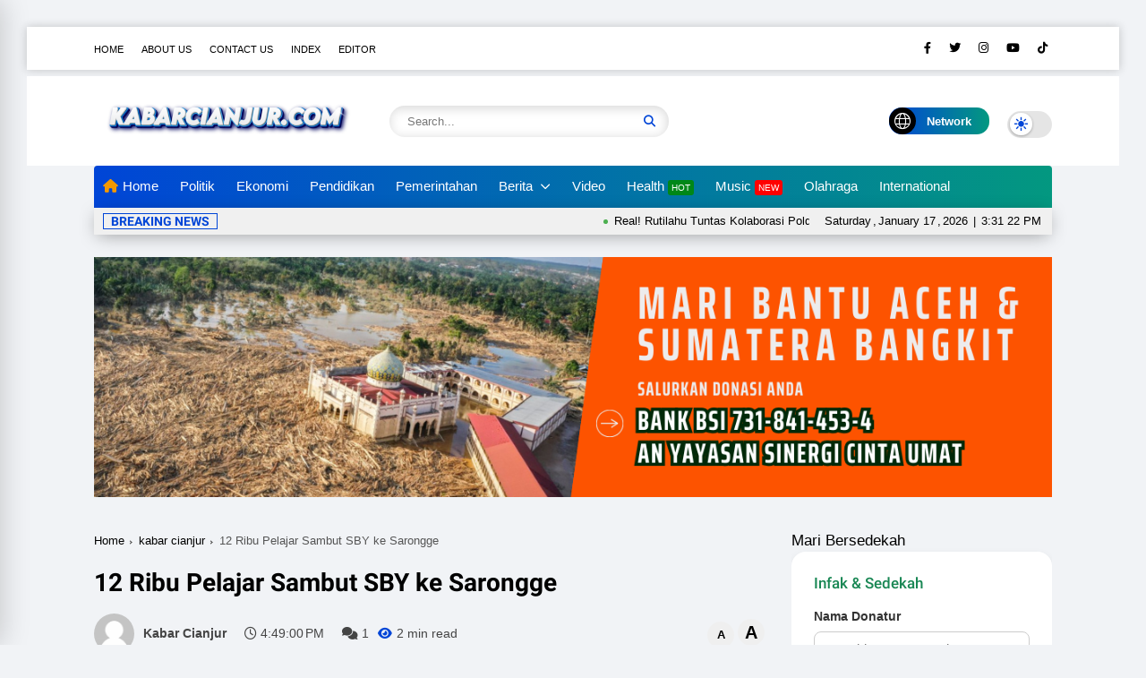

--- FILE ---
content_type: text/html; charset=utf-8
request_url: https://www.google.com/recaptcha/api2/aframe
body_size: 266
content:
<!DOCTYPE HTML><html><head><meta http-equiv="content-type" content="text/html; charset=UTF-8"></head><body><script nonce="PAGtl_pHUc9vN-i0ULtJEQ">/** Anti-fraud and anti-abuse applications only. See google.com/recaptcha */ try{var clients={'sodar':'https://pagead2.googlesyndication.com/pagead/sodar?'};window.addEventListener("message",function(a){try{if(a.source===window.parent){var b=JSON.parse(a.data);var c=clients[b['id']];if(c){var d=document.createElement('img');d.src=c+b['params']+'&rc='+(localStorage.getItem("rc::a")?sessionStorage.getItem("rc::b"):"");window.document.body.appendChild(d);sessionStorage.setItem("rc::e",parseInt(sessionStorage.getItem("rc::e")||0)+1);localStorage.setItem("rc::h",'1768663881877');}}}catch(b){}});window.parent.postMessage("_grecaptcha_ready", "*");}catch(b){}</script></body></html>

--- FILE ---
content_type: text/javascript; charset=UTF-8
request_url: https://www.kabarcianjur.com/feeds/posts/default/-/12%20Ribu%20Pelajar%20Sambut%20SBY%20ke%20Sarongge?alt=json-in-script&max-results=8&callback=jQuery37005076800285975622_1768663877102&_=1768663877103
body_size: 61530
content:
// API callback
jQuery37005076800285975622_1768663877102({"version":"1.0","encoding":"UTF-8","feed":{"xmlns":"http://www.w3.org/2005/Atom","xmlns$openSearch":"http://a9.com/-/spec/opensearchrss/1.0/","xmlns$blogger":"http://schemas.google.com/blogger/2008","xmlns$georss":"http://www.georss.org/georss","xmlns$gd":"http://schemas.google.com/g/2005","xmlns$thr":"http://purl.org/syndication/thread/1.0","id":{"$t":"tag:blogger.com,1999:blog-8448100537795022279"},"updated":{"$t":"2026-01-17T19:02:07.071+07:00"},"category":[{"term":"kabar cianjur"},{"term":"berita cianjur"},{"term":"kctv"},{"term":"kabarcianjur"},{"term":"utama"},{"term":"info cianjur"},{"term":"Pendidikan"},{"term":"peristiwa"},{"term":"cianjur"},{"term":"ekonomi"},{"term":"Sosial"},{"term":"politik"},{"term":"pemerintahan"},{"term":"berita"},{"term":"Hukum"},{"term":"pilkada"},{"term":"pemerintah"},{"term":"Pileg 2024"},{"term":"cianjur berita"},{"term":"pilkada cianjur 2015"},{"term":"haji herman suherman"},{"term":"herman suherman"},{"term":"pilbub"},{"term":"Artikel"},{"term":"pileg2014"},{"term":"Polisi Cianjur"},{"term":"kesehatan"},{"term":"Artikel Kabar Cianjur"},{"term":"bencana cianjur"},{"term":"virus corona cianjur"},{"term":"kc"},{"term":"olahraga"},{"term":"kriminalitas"},{"term":"Daerah"},{"term":"bencana"},{"term":"Polres Cianjur"},{"term":"cipanas"},{"term":"infrastruktur"},{"term":"gempa cianjur"},{"term":"suranto"},{"term":"bupati cianjur"},{"term":"KPU Cianjur"},{"term":"gunung padang"},{"term":"pariwisata"},{"term":"tagana cianjur"},{"term":"Vivanews.com"},{"term":"kecelakaan lalu lintas"},{"term":"Nasional"},{"term":"bpbd cianjur"},{"term":"KpuD Cianjur"},{"term":"ciranjang"},{"term":"korupsi cianjur"},{"term":"pilkada cianjur 2020"},{"term":"LBHC"},{"term":"kriminal"},{"term":"Campaka"},{"term":"Olah Raga"},{"term":"pertanian"},{"term":"bupati"},{"term":"kebakaran"},{"term":"KWARCAB CIANJUR"},{"term":"ekonomi cianjur"},{"term":"legislatif"},{"term":"Satpol PP Cianjur"},{"term":"Sosbud"},{"term":"cugenang"},{"term":"karangtengah"},{"term":"kekerasan"},{"term":"koperasi cianjur"},{"term":"DINAS PENDIDIKAN"},{"term":"PDAM Cianjur"},{"term":"kemenag cianjur"},{"term":"plt bupati cianjur"},{"term":"Agama"},{"term":"cianjur selatan"},{"term":"dinas kesehatan cianjur"},{"term":"kabarcianjur.com"},{"term":"pilkada cianjur 2024"},{"term":"ramadhan cianjur"},{"term":"dinsosnakertrans cianjur"},{"term":"haurwangi"},{"term":"kabar cianjur. Derita TKW Cianjur"},{"term":"pacet"},{"term":"bkprmi cianjur"},{"term":"h suranto"},{"term":"hiburan"},{"term":"info"},{"term":"mui cianjur"},{"term":"pramuka"},{"term":"PKS Cianjur"},{"term":"dari Vivanews.com"},{"term":"dprd cianjur"},{"term":"irvan rivano muchtar"},{"term":"kapolres cianjur"},{"term":"pwi"},{"term":"rsud cianjur"},{"term":"wabub"},{"term":"yayasan relawan penanggulangan bencana cianjur"},{"term":". berita cianjur"},{"term":"Lingkungan Hidup"},{"term":"Seni"},{"term":"cianjur jawa barat"},{"term":"cianjur wisata"},{"term":"e-ktp cianjur"},{"term":"jabar"},{"term":"panwaslu kecamatan"},{"term":"pendidikan cianjur"},{"term":"sma cianjur"},{"term":"Dinas Pertanian Tanaman Pangan dan Holtikultura"},{"term":"Sukaluyu"},{"term":"cianjur ciranjang"},{"term":"cianjur map"},{"term":"disdukcapil"},{"term":"hotel cianjur"},{"term":"ikan bakar cianjur"},{"term":"mutasi pejabat cianjur"},{"term":"perempuan"},{"term":"Ahmadiyah"},{"term":"BPN CIANJUR"},{"term":"Dari Detik.com"},{"term":"Dunia"},{"term":"Gas LPG Langka"},{"term":"Kehilangan"},{"term":"PILGUB Jabar"},{"term":"UNJUK RASA"},{"term":"budaya"},{"term":"cibeber"},{"term":"dinas pendidikan cianjur"},{"term":"hiv\/aids"},{"term":"imigran gelap"},{"term":"irm"},{"term":"keamanan"},{"term":"pasar ciranjang"},{"term":"pers release"},{"term":"persib"},{"term":"pilpres 2014"},{"term":"sindangbarang"},{"term":"smp cianjur"},{"term":"Cianjur Super League"},{"term":"H. Suranto"},{"term":"Video Kabar Cianjur"},{"term":"beritacianjur"},{"term":"cianjur peristiwa"},{"term":"cianjur politik"},{"term":"kpu"},{"term":"pemilu2024"},{"term":"pramuka cianjur"},{"term":"satpol pp"},{"term":"Dari Pikiran rakyat"},{"term":"Dari inilahjabar.com"},{"term":"GIBAS Cianjur"},{"term":"KOni cianjur"},{"term":"Kereta Api Cianjur"},{"term":"Ujian Nasional di Cianjur"},{"term":"bencana gempa cianjur"},{"term":"cikalongkulon"},{"term":"demo"},{"term":"dinas sosial"},{"term":"e-KTP"},{"term":"geng motor"},{"term":"mamin gate"},{"term":"narkoba"},{"term":"panwaslu cianjur"},{"term":"smk it nurul huda"},{"term":"transfortasi"},{"term":"umkm"},{"term":"Dinas Koperasi Cianjur"},{"term":"P2TP2A cianjur"},{"term":"abah ruskawan"},{"term":"bencana nasional"},{"term":"bola"},{"term":"cibodas"},{"term":"cidaun"},{"term":"dari suarakarya"},{"term":"desa"},{"term":"disdukcapil cianjur"},{"term":"hasil pilkada cianjur 2024"},{"term":"inside"},{"term":"kabarcianjur tv"},{"term":"longsor"},{"term":"mamin gate cianjur"},{"term":"ojk"},{"term":"pertanian cianjur"},{"term":"piala adipura"},{"term":"pwi cianjur"},{"term":"sampah"},{"term":"smk cianjur"},{"term":"sosialisasi"},{"term":"teknologi"},{"term":"wakil bupati cianjur"},{"term":"AKBP Agustri Heryanto"},{"term":"Aksi Penolakan BBM Cianjur"},{"term":"KPA Cianjur"},{"term":"NU Cianjur"},{"term":"PNS"},{"term":"Pesawat Hilang"},{"term":"ahmad syaikhu"},{"term":"arab saudi"},{"term":"bencana alam"},{"term":"berita bencana"},{"term":"berita cinjur"},{"term":"cilaku"},{"term":"cindev"},{"term":"dari AntaraNews"},{"term":"dari Media Indonesia"},{"term":"dari Republika"},{"term":"dede sunaryat"},{"term":"dede yusuf"},{"term":"dinas kependudukan dan catatan sipil"},{"term":"dr.h suranto"},{"term":"gekbrong"},{"term":"herman"},{"term":"kabarcianjurtv"},{"term":"kabupaten cianjur"},{"term":"kapolres"},{"term":"kecelakaan lalu lintas cianjur"},{"term":"kejari cianjur"},{"term":"kemenag"},{"term":"mande"},{"term":"mini market cianjur"},{"term":"minimarket"},{"term":"ormas islam"},{"term":"pasar cipanas"},{"term":"pertamina"},{"term":"pilkada 2015"},{"term":"pilkada jabar 2024"},{"term":"pilpres2014"},{"term":"pns cianjur"},{"term":"puting beliung"},{"term":"saep lukman"},{"term":"smk it nurul huda cianjur"},{"term":"sukaresmi"},{"term":"tagana"},{"term":"tambang emas"},{"term":"tki cianjur"},{"term":"wisata"},{"term":"-"},{"term":"AIDS"},{"term":"AKBP Asep Guntur Rahayu"},{"term":"Bappeda Cianjur"},{"term":"DAK Cianjur"},{"term":"Doddy Imron Cholid"},{"term":"Endang Suhendar"},{"term":"Gubernur Jabar"},{"term":"Guru"},{"term":"Hiburan Cianjur"},{"term":"Informasi"},{"term":"Irvan"},{"term":"Lowongan PNS"},{"term":"News"},{"term":"PLN Cianjur"},{"term":"PNPM Cianjur"},{"term":"Polres"},{"term":"SMP Satu Atap"},{"term":"Sorot"},{"term":"TKI"},{"term":"TNI"},{"term":"UTD PMI Cianjur"},{"term":"ahamad heryawan"},{"term":"ahmad m nur"},{"term":"akbp juang andi priyanto"},{"term":"aqua"},{"term":"baznas cianjur"},{"term":"bem unsur cianjur"},{"term":"bnpb"},{"term":"bubur ayam cianjur"},{"term":"bubur ayam cianjur terkenal"},{"term":"calon bupati cianjur"},{"term":"campaka mulya"},{"term":"ceremonial"},{"term":"cikadu"},{"term":"csl"},{"term":"dandim 0608 cianjur"},{"term":"dari inilah.com"},{"term":"desa cianjur"},{"term":"dinkes cianjur"},{"term":"dishutbun"},{"term":"dpr ri"},{"term":"erik satrya wardhana"},{"term":"hendrik"},{"term":"hutbun"},{"term":"jum'ati"},{"term":"kebakaran cianjur"},{"term":"kekeringan di cianjur"},{"term":"korupsi"},{"term":"kurikulum 2013"},{"term":"masyarakat"},{"term":"mutasi"},{"term":"organisasi"},{"term":"panwaslu cugenang"},{"term":"panwaslu kabupaten"},{"term":"pasar cibeber"},{"term":"pembangunan"},{"term":"pemda cianjur"},{"term":"pengadilan"},{"term":"perisitiwa"},{"term":"peristiwa cianjur"},{"term":"presiden kunjungi cianjur"},{"term":"rapbd"},{"term":"resep bubur ayam cianjur"},{"term":"ridwan kamil"},{"term":"sarjana pendamping koperasi"},{"term":"sekda cianjur"},{"term":"tewas"},{"term":"wabub cianjur"},{"term":"warga cianjur"},{"term":"yayasan cindev"},{"term":"yayasan kabar cianjur"},{"term":"1 Milyar"},{"term":"Akibat Pergerakan Tanah"},{"term":"BHS"},{"term":"DAK"},{"term":"DP4"},{"term":"Dari Metrotvnews.com"},{"term":"Dari kompas.com"},{"term":"Disperindag Cianjur"},{"term":"Drs.H. Dudun Abdullah"},{"term":"Gita wirjawan ke cianjur"},{"term":"Golkar Cianjur"},{"term":"H. Sumitra"},{"term":"HMI"},{"term":"Hari Jadi Cianjur 335"},{"term":"KOMPPAS"},{"term":"Lowongan Cianjur"},{"term":"MAN Pacet"},{"term":"Marcel Ridwan"},{"term":"Menteri Perdagangan Ke Cianjur"},{"term":"Mohammad Toha"},{"term":"OPD Cianjur"},{"term":"Opini Pembaca"},{"term":"Ormas"},{"term":"Ormas Cianjur"},{"term":"PBB"},{"term":"PKH Cianjur"},{"term":"PMI Cianjur"},{"term":"Posyandu"},{"term":"Relawan Anti Korupsi Cianjur"},{"term":"UNSUR Cianjur"},{"term":"Wakil Rakyat"},{"term":"Warungkondang"},{"term":"Yayasan Cianjur Membangun"},{"term":"ade barkah"},{"term":"agrabinta"},{"term":"antisipasi"},{"term":"apdesi cianjur"},{"term":"aqua cianjur"},{"term":"bachrudin ali"},{"term":"badak putih"},{"term":"bakal calon bupati cianjur 2015"},{"term":"bbm"},{"term":"bela negara"},{"term":"berandal bermotor"},{"term":"beras cianjur"},{"term":"beras sintetis di cianjur"},{"term":"berita cianjur."},{"term":"berita nasional"},{"term":"bkbpp cianjur"},{"term":"bkprmi"},{"term":"bojongpicung"},{"term":"bpjs"},{"term":"bpmpd"},{"term":"bpn"},{"term":"bpn ri"},{"term":"budaya cianjur"},{"term":"bulog"},{"term":"cibinong"},{"term":"covid 19"},{"term":"dana untuk rt"},{"term":"demokrat"},{"term":"dilantik"},{"term":"dinas kesehatan"},{"term":"disdik"},{"term":"dishubkominfo cianjur"},{"term":"dmi kab. cianjur"},{"term":"gadog"},{"term":"gempa"},{"term":"gempa hari ini"},{"term":"h dadang ramdhani"},{"term":"haji herman"},{"term":"herlan firmansyah"},{"term":"hilman wahyudi"},{"term":"hotel club bali"},{"term":"hut korpri"},{"term":"icmi cianjur"},{"term":"iklan rokok dilarang di cianjur"},{"term":"isis"},{"term":"jalan"},{"term":"jalan cianjur rusak"},{"term":"jalan raya"},{"term":"jamaah haji"},{"term":"jawa barat"},{"term":"jimmi perkasa"},{"term":"jumati"},{"term":"kabar cianjur berita cianjur"},{"term":"kader posyandu"},{"term":"kades"},{"term":"kbar cianjur"},{"term":"keagamaan"},{"term":"kejari"},{"term":"kekerasan geng motor di cianjur"},{"term":"kesurupan di cianjur"},{"term":"knpi cianjur"},{"term":"ktp"},{"term":"lalu lintas"},{"term":"legislatif cianjur"},{"term":"lion air JT 610"},{"term":"liputan khusus ojk"},{"term":"listrik"},{"term":"lknu cianjur"},{"term":"masjid agung"},{"term":"meninggal"},{"term":"mes"},{"term":"nasdem"},{"term":"nasdem cianjur"},{"term":"paguyuban pasundan"},{"term":"pajak cianjur"},{"term":"panwaskab cianjur"},{"term":"partai demokrat"},{"term":"pc nu cianjur"},{"term":"pelantikan PPK"},{"term":"pemilu"},{"term":"pemkab"},{"term":"pemkab cianjur"},{"term":"perampokan minimarket"},{"term":"perkebunan"},{"term":"perusahaan"},{"term":"pesantren Al-ittihad cianjur"},{"term":"polisi"},{"term":"porkab VI"},{"term":"pramukacianjur"},{"term":"profil"},{"term":"pungli"},{"term":"raskin cianjur"},{"term":"relawanpb.or.id"},{"term":"rilis"},{"term":"saef lukman"},{"term":"satlantas"},{"term":"sejarah cianjur"},{"term":"seleksi"},{"term":"sepak bola"},{"term":"sertifikasi guru"},{"term":"smp pgri cugenang"},{"term":"takokak"},{"term":"tenaga kerja cianjur"},{"term":"tjetjep muchtar soleh"},{"term":"tngp cianjur"},{"term":"tunjangan profesi guru cianjur"},{"term":"tv cianjur"},{"term":"unang margana"},{"term":"unsur"},{"term":"yance"},{"term":"11 Rumah Terendam"},{"term":"186 Desa di Cianjur Akan Gelar Pilkades"},{"term":"5 Miliar"},{"term":"8 kades"},{"term":"9000 pasukan gabungan"},{"term":"AKP sudewo"},{"term":"ARWT"},{"term":"Acil Bimbo"},{"term":"Aliansi Ummat Islam Cianjur"},{"term":"Anggaran Cuma Rp 3"},{"term":"Arus Lalu Lintas Tersendat"},{"term":"Asep Moh. Muhsin"},{"term":"Asep Wihendar"},{"term":"BBM Cianjur"},{"term":"BNNK"},{"term":"BPPTPM"},{"term":"BSPS"},{"term":"Bansos 10 juta"},{"term":"Baz Cianjur"},{"term":"Ciloto Diterjang Banjir dan Longsor"},{"term":"Cim"},{"term":"DAK Pendidikan"},{"term":"DBD"},{"term":"DBD di Cianjur"},{"term":"Dahlan Iskandar"},{"term":"Dari Klik-Galamedia.com"},{"term":"Dari Tribunews.com"},{"term":"Dari radarsukabumi"},{"term":"Dedi Mulyadi"},{"term":"Dinas Peternakan"},{"term":"Dinas Peternakan Perikanan dan Kelautan Cianjur"},{"term":"Disdukcapil Akan Buka Enam UPTD"},{"term":"GMNI Cianjur"},{"term":"Gerakan Nasional Pemagangan 2012"},{"term":"Gunung gede Pangrango Cianjur"},{"term":"H Ahmad Heryawan"},{"term":"Hari Air sedunia"},{"term":"Hari Santri"},{"term":"Harlah NU 89 cianjur"},{"term":"Hipni Depag Cianjur"},{"term":"IPNU"},{"term":"Jemaah Haji Cianjur"},{"term":"KAM-C"},{"term":"Kantor Pos Cianjur"},{"term":"Karang Taruna Cianjur"},{"term":"Kehutanan"},{"term":"Komisi I DPRD Cianjur"},{"term":"Lagi"},{"term":"Lampegan"},{"term":"Lidya Indayani Umar"},{"term":"Lowongan Kementrian Keuangan"},{"term":"Maulid Nabi"},{"term":"NU"},{"term":"Oknum"},{"term":"PARTAI GOLKAR"},{"term":"PDI-P Cianjur"},{"term":"Pasca Penetapan Hasil Pileg"},{"term":"Pelayanan SIM Terpadu cianjur"},{"term":"Perijinan"},{"term":"Pilgub Jabar 2013"},{"term":"RAFI FM"},{"term":"RCTI"},{"term":"Ratusan Napi Dapat Remisi Lebaran"},{"term":"Relawan"},{"term":"Relawan Universitas"},{"term":"SBY"},{"term":"SDN Ibu Jenab I Cianjur"},{"term":"SH"},{"term":"Sekda"},{"term":"Syarifudin Hasan Sosialisasi 4 Pilar Kebangsaan"},{"term":"Teroris Cianjur"},{"term":"UKM"},{"term":"UN"},{"term":"Untuk Meningkatkan Pelayanan"},{"term":"Ylbh Cianjur"},{"term":"abar tasyri amarulloh"},{"term":"act cianjur"},{"term":"advertorial"},{"term":"advertorial kabar cianjur"},{"term":"aher"},{"term":"ai hikmawati"},{"term":"akb\/aki"},{"term":"akib"},{"term":"aktivis cianjur"},{"term":"aliran sesat"},{"term":"aman"},{"term":"anak yatim. kabar cianjur"},{"term":"angin ribut cianjur"},{"term":"apdesi"},{"term":"armada"},{"term":"arus mudik cianjur"},{"term":"asep muhsin"},{"term":"atlit cianjur"},{"term":"atm"},{"term":"banjir bandang"},{"term":"banjir cianjur"},{"term":"banjir ciguntur"},{"term":"banser cianjur"},{"term":"bantuan RT"},{"term":"belum cair"},{"term":"benningizahra"},{"term":"berita  info cianjur"},{"term":"bisnis"},{"term":"bjb cianjur"},{"term":"bkprmi jawa barat"},{"term":"bnk cianjur"},{"term":"bnn cianjur"},{"term":"bpbd"},{"term":"bpk"},{"term":"budi rahayu toyib"},{"term":"buka bersama"},{"term":"bulutangkis"},{"term":"bunuh diri"},{"term":"buruh"},{"term":"calon jemaah haji"},{"term":"cecep"},{"term":"cibogo"},{"term":"ciguntur"},{"term":"cijati"},{"term":"csr"},{"term":"dadan supardan"},{"term":"dadan wildan"},{"term":"dana desa"},{"term":"dari Humas Polres Cianjur"},{"term":"dari sindo"},{"term":"dari vivabola"},{"term":"demo KWC"},{"term":"dera indonesian idol"},{"term":"dewan"},{"term":"di cianjur"},{"term":"di cipanas"},{"term":"diah pitaloka"},{"term":"diamankan"},{"term":"dinas binamarga"},{"term":"dinas kebersihan dan pertamanan"},{"term":"dinas kebudayaan dan pariwisata cianjur"},{"term":"dinas perhubungan"},{"term":"dinas pertanian"},{"term":"dinsos cianjur"},{"term":"dinsosnakertrans"},{"term":"diskop umkm"},{"term":"dispenda cianjur"},{"term":"distarkim"},{"term":"disunat"},{"term":"dkp"},{"term":"donor darah"},{"term":"dpd pks cianjur"},{"term":"dprd"},{"term":"edukasi"},{"term":"empat"},{"term":"facebook"},{"term":"ferivikasi"},{"term":"fit and propertest"},{"term":"fpi cianjur"},{"term":"galian pasir"},{"term":"ganja"},{"term":"garda manjur"},{"term":"garis"},{"term":"gatot subroto"},{"term":"gempa bumi cianjur"},{"term":"gerombolan bermotor"},{"term":"gibas"},{"term":"gizi buruk di cianjur"},{"term":"gmpk cianjur"},{"term":"gp2q"},{"term":"gunung rosa"},{"term":"h. herman"},{"term":"hari anak nasional di cianjur"},{"term":"hari pertama masuk"},{"term":"harlah nu cianjur"},{"term":"hasan munadi"},{"term":"hasil pilkada cianjur"},{"term":"hasil sementara pilkada cianjur"},{"term":"hitung zakat di kabarcianjur.com"},{"term":"hmi cabang cianjur"},{"term":"https:\/\/covid19.cianjurkab.go.id\/"},{"term":"hujaemah"},{"term":"hut ri di cianjur"},{"term":"ibadah haji"},{"term":"idul fitri 1435 h"},{"term":"ikan jangari cianjur"},{"term":"ikan paus"},{"term":"in"},{"term":"independen"},{"term":"indonesia"},{"term":"infocianjur"},{"term":"informasi perkembangan evakuasi lion air JT-610"},{"term":"internasional"},{"term":"investigasi"},{"term":"irm-herman"},{"term":"irvan helmi khadafi"},{"term":"irvan rivano"},{"term":"jalan rusak"},{"term":"jamkesda"},{"term":"jamkesmas"},{"term":"japfa"},{"term":"jarwoto"},{"term":"jayanti"},{"term":"jemaah haji"},{"term":"jembatan ambruk"},{"term":"jembatan cianjur"},{"term":"jembatan gantung"},{"term":"k3"},{"term":"kaabr cianjur"},{"term":"kabar cianjur. berita cianjur"},{"term":"kabar utama"},{"term":"kajati jabar"},{"term":"kak mal"},{"term":"kang aher"},{"term":"karang taruna"},{"term":"karyawan"},{"term":"kasus"},{"term":"kasus TKI"},{"term":"kawasan wisata cibodas"},{"term":"kebersihan"},{"term":"kebun raya cibodas"},{"term":"kecelakaan bus di cianjur"},{"term":"kejaksaan negeri cianjur"},{"term":"kejati jabar"},{"term":"kekeringan"},{"term":"kemanan"},{"term":"kemarau"},{"term":"kemdikbud"},{"term":"kemensos"},{"term":"kemiskinan"},{"term":"kesbangpol cianjur"},{"term":"ketua DPRD"},{"term":"kh. choirul anam"},{"term":"kisah"},{"term":"kk"},{"term":"kodim cianjur"},{"term":"komisi IV"},{"term":"kompensasi"},{"term":"komunitas"},{"term":"kondisi jembatan cibengang"},{"term":"konferensi"},{"term":"konsorsium relawan pb cianjur"},{"term":"koperasi"},{"term":"korban trafficking"},{"term":"kota bunga cipanas"},{"term":"kpk"},{"term":"kwarcab"},{"term":"laka lantas"},{"term":"lakalantas"},{"term":"lapas"},{"term":"lapas cianjur"},{"term":"lebaran"},{"term":"limbah"},{"term":"lingkungan"},{"term":"lion air"},{"term":"longsor cianjur"},{"term":"lutfi zakaria"},{"term":"m abdul azis"},{"term":"malam takbiran"},{"term":"maling"},{"term":"meninggal dunia"},{"term":"mien suranto"},{"term":"mobil dinas pemda cianjur"},{"term":"moratorium"},{"term":"mou"},{"term":"mui"},{"term":"musik"},{"term":"naik"},{"term":"narkoba cianjur"},{"term":"opini masyarakat"},{"term":"panwascam cugenang"},{"term":"panwaslu"},{"term":"papajar cianjur"},{"term":"parpol"},{"term":"pasar induk"},{"term":"pasar pasir hayam"},{"term":"paud"},{"term":"pejabat cianjur menipu"},{"term":"pelatihan jurnalistik"},{"term":"pembahasan"},{"term":"pembunuhan cianjur"},{"term":"pemda"},{"term":"pemerkosaan"},{"term":"pemilukada 2013"},{"term":"penanaman pohon"},{"term":"penghargaan"},{"term":"pengobatan geratis"},{"term":"pengumuman"},{"term":"pengumuman panwaslu kecamatan"},{"term":"pergerakan tanah"},{"term":"perkara hukum"},{"term":"pertambangan"},{"term":"perusak lingkungan"},{"term":"pesantren attaubah lapas cianjur"},{"term":"peternak lokal"},{"term":"pgri cianjur"},{"term":"piala dunia u17"},{"term":"pikada"},{"term":"pilgub jabar 2018"},{"term":"pkh"},{"term":"plut"},{"term":"pmck"},{"term":"pn cianjur"},{"term":"polda"},{"term":"polda jabar"},{"term":"polsek pacet"},{"term":"pondok pesantren"},{"term":"porkab cianjur"},{"term":"porkab cianjur 2024"},{"term":"ppp"},{"term":"pra sejarah"},{"term":"pramuka garuda"},{"term":"prestasi"},{"term":"pssi"},{"term":"puncak"},{"term":"pungutan liar"},{"term":"pupr"},{"term":"puskesmas"},{"term":"rahmat chotimin"},{"term":"rekruitmen"},{"term":"relawan anti korupsi"},{"term":"remisi"},{"term":"rsud"},{"term":"rumah dinas cianjur mahal"},{"term":"rutilahu"},{"term":"sadar muslihat"},{"term":"saepul anwar"},{"term":"sambangi"},{"term":"sanlat ramadhan"},{"term":"sarbumusi cianjur"},{"term":"satwa"},{"term":"seni budaya cianjur"},{"term":"sertifikasi"},{"term":"sidang mamin gate"},{"term":"silahturahmi"},{"term":"slanker cianjur"},{"term":"sman 1"},{"term":"sman 1 cianjur"},{"term":"smk it nurul huda ciajur"},{"term":"stq"},{"term":"sukamanah"},{"term":"sumitra"},{"term":"surili primata"},{"term":"susilawati"},{"term":"tahun 2012"},{"term":"tanggeung"},{"term":"tavip"},{"term":"tbc"},{"term":"teh"},{"term":"telkom"},{"term":"tenaga kerja"},{"term":"tersangka"},{"term":"teten masduki"},{"term":"tidak sebanding"},{"term":"tjetjep"},{"term":"tkw"},{"term":"tohari sastra"},{"term":"toko emas"},{"term":"tomcat cianjur"},{"term":"trafficking"},{"term":"truk terguling cianjur"},{"term":"try out SBMPTN"},{"term":"tuding"},{"term":"tugu"},{"term":"tunjangan guru"},{"term":"tv kabar cianjur"},{"term":"unbk"},{"term":"unjuk rasa cianjur"},{"term":"verifikasi"},{"term":"video"},{"term":"wakil bupati"},{"term":"walhi cianjur"},{"term":"wangunjaya"},{"term":"warga"},{"term":"workshop"},{"term":"zakat fitrah cianjur"},{"term":"\"Trisakti\" Deklarasikan Dukung Pasangan Suranto-Aldwin Rahadian"},{"term":"-\/Kg Sampai ke RTS-PM"},{"term":"1 Pekerja Hotel Masih Tertimbun"},{"term":"1 SR Pukul 16.48 WIB"},{"term":"1 Ton Ganja Siap Edar Berhasil Diamankan Oleh Tim Satnarkoba Polda Metro Dari Gudang di Rancagoong"},{"term":"1.000 Warga Ikuti Pengobatan Geratis Yang Digelar Komunitas Sehat Indonesia"},{"term":"1.103 Mahasiswa Unsur Cianjur Diwisuda di Hotel"},{"term":"1.215 Jiwa Mengungsi"},{"term":"1.380 Atlet Pelajar Ikuti Olimpiade Olahraga dan Festival Seni di Sindangbarang"},{"term":"10 IUP di Cabut"},{"term":"10 Kantor Cabang PDAM Cianjur di Siagakan 24 Jam"},{"term":"10 Kecamatan Dapat Bantuan Aspal Melalui Forum Pengurus Karang Taruna"},{"term":"10 Orang Luka-Luka"},{"term":"10 Persen Perusahaan di Cianjur Tidak Mampu Bayar UMK"},{"term":"10 Ribu Ummat Islam di Kawasan Wisata Cipanas Meriahkan Peringatan Tahun Baru Hijriyah"},{"term":"10 Rumah di Cipanas Diamuk \"Si Jago Merah\""},{"term":"10 TV Warga Pataruman Hangus di Sambar Petir"},{"term":"10 point polisi dibenci rakyat"},{"term":"10 tahun"},{"term":"100"},{"term":"100 UMKM Ikuti Sosialisasi Budaya Penerapan Peningkatan K3"},{"term":"100 Warga Tidak Mampu dapat Pengobatan Gratis"},{"term":"102 Guru Ikuti Pelatihan Tata Kelola Sekolah Yang Digelar JAPFA"},{"term":"103 orang"},{"term":"11 Kecamatan di Kabupaten Cianjur Rentan Rawan Pangan"},{"term":"11 Raperda di Usulkan Dibahas 2013"},{"term":"11 Ribu Rumah di Cianjur Tidak Layak Huni"},{"term":"115 Jiwa Melayang Sepanjang 2012 Akibat Kecelakaan Lalu Lintas"},{"term":"119 Polisi Gendut Ikuti Program Penurunan Berat Badan"},{"term":"12 Calon Jamaah Haji Kloter 10 Terancam Tertunda Berangkat"},{"term":"12 Ribu Pelajar Sambut SBY ke Sarongge"},{"term":"12 Rumah di Cidamar Cidaun Hancur Diterjang Banjir Bandang"},{"term":"120 Anak di Khitan Massal"},{"term":"128 Anggota Panwas dan Sekretariat Ikuti Rakernis di Cipanas"},{"term":"13 Napi Langsung Bebas"},{"term":"13 PNS Terjaring Operasi Yustisi Saat Tengah Beradi di Tempat Perbelanjaan"},{"term":"13 Pengelola Raskin dan Masyarakat Diperiksa"},{"term":"13 Rumah dan 1 Masjid Rusak Akibat Pergerakan Tanah di Cibanteng Sukaresmi"},{"term":"13 saksi"},{"term":"13.421 Pelajar SLTA Ikuti UN"},{"term":"132 KK Warga Puncak Mengungsi"},{"term":"134 Polisi Cianjur Naik Pangkat"},{"term":"135 Pelanggaran Lalu Lintas Terjadi Selama Operasi Lilin Lodaya 2012"},{"term":"14 Organisasi Dukung Polres Cianjur Usut Tuntas Perusak Pintu Pendopo Cianjur"},{"term":"14 Organisasi Relawan Deklarasi Menangkan Suranto-Aldwin"},{"term":"15 Hektar Arah Empat Penjuru Angin Masuk Zona Inti Situs Gunung Padang"},{"term":"15 Orang Tewas Mengenaskan"},{"term":"15 galian c"},{"term":"15 rumah terendam"},{"term":"15 titik"},{"term":"15.394 Alat Peraga Kampanye Diduga Melanggar"},{"term":"150 Ibu-Ibu Bhayangkari Ikuti Penyuluhan P4GN"},{"term":"150 Ribu Warga Belum Rekam Data e-KTP"},{"term":"16 Negara Ikuti Jambore Pramuka Perkemahan Perdamaian Dunia di  Punggawa Ratu Pasundan"},{"term":"16 Orang Meninggal"},{"term":"16 Orang Tewas"},{"term":"16 Unit Drumband Meriahkan Festival Drumband Specta 8 di SMAN I Cianjur"},{"term":"17 Diantaranya Dari Kemenag"},{"term":"17 Tahun Vonis Buat Ernis"},{"term":"170 Peserta Ikuti Sosialisasi Nilai-Nilai Perjuangan"},{"term":"18 Kios Di Jalan Lingkar Timur Ditertibkan Satpol PP"},{"term":"19 Set Komputer Milik SMP PGRI Cugenang Raib Digondol Maling"},{"term":"2 Miliar Untuk Pilkada Tanpa PSU"},{"term":"2 Orang Meninggal Dunia"},{"term":"2 kg"},{"term":"2.000"},{"term":"2.202"},{"term":"20 peserta"},{"term":"200 Anak Cilaku di Khitan Massal"},{"term":"2013 Penderita AIDS di Cianjur Bertambah 17 Orang"},{"term":"204 PNS Cianjur Berangkat Haji"},{"term":"21 Orang Lolos Menjadi Calon Pendamping PPA-PKH"},{"term":"210 Pekerja Anak Akan Dikembalikan ke Bangku Pendidikan"},{"term":"210 Pekerja Anak Akan Dikembalikan ke Bangku Sekolah"},{"term":"210 Pekerja Anak Mulai Masuk Shelter Untuk DIberikan Motivasi Belajar"},{"term":"216 Pelamar Calon Anggota Panwaslu Kecamatan Lulus Penelitian Berkas Administrasi"},{"term":"22 Buruh Yang Disekap di Tangerang Merupakan Warga Cianjur"},{"term":"22 Kelompok Mendapatkan Bantuan Kebun Bibit Rakyat (KBR) Dari Kemenhut"},{"term":"23 Kasus Gizi Buruk Ditemukan Dalam 2"},{"term":"24%"},{"term":"25 Lokasi Daerah Irigasi Segera Diperbaiki"},{"term":"25 Pelaku UMKM Ikuti Pelatihan Tekhnis Substantif"},{"term":"250 Warga Dapat Pemeriksaan Kesehatan Geratis"},{"term":"26 Peserta Ikuti Seleksi Konsultan Pendamping PLUT-UMKM"},{"term":"264 PNS Cianjur Terima Penghargaan Satyalancana Karya Satya"},{"term":"28.789 Warga Cianjur Buta Aksara"},{"term":"3 Bus Tidak Laik Jalan Rem Tangan Terjaring Operasi Gabungan"},{"term":"3 Juta"},{"term":"3 miliar"},{"term":"30 Persen Bangunan SD di Cianjur Rusak"},{"term":"30 Rumah di Sukaluyu Terendam Banjir"},{"term":"31 Desa Dapat Bantuan PPIP"},{"term":"310 meninggal dunia"},{"term":"32 Anggota Panwaslu Kecamatan Gelar Rapat Koordinasi Tindak Lanjut Penangan Pelanggaran"},{"term":"32 Ekor Kambing dan Seekor Sapi"},{"term":"32 Warga Cianjur Terinveksi HIV\/AIDS"},{"term":"346 Balita Cianjur Derita Gizi Buruk"},{"term":"348 Dus Soal UN Tiba di Cianjur"},{"term":"350 Warga Sukaluyu Ikuti Pengobatan Gratis"},{"term":"370 Warga Cianjur Terjangkit HIV\/AIDS"},{"term":"383 Siswa dan Siswi SMPN I Cugenang Gelar Do'a Bersama Sebelum UN"},{"term":"3Second Cianjur Terus Manjakan Konsumen Lewat Inovasi Terbaik"},{"term":"4 Juta Pohon di Cianjur Terlampaui"},{"term":"4 Perat Dan 2 Perunggu Untuk Kontingen Jabar"},{"term":"400 Pendamping Diterjunkan Dampingi Penyaluran Dana Hibah Rp 10 Juta\/RT"},{"term":"400 Petugas Lini Lapangan KB Dibina"},{"term":"400 Warga CIanjur Masuk Dalam Daftar Tunggu Untuk Diberangkatkan Menjadi Transmigran"},{"term":"400 an Pelamar PPK Memasukkan Berkas ke KPU"},{"term":"41 Peserta ikuti Seleksi Tertulis Pendamping PPA-PKH"},{"term":"43 rekanan"},{"term":"450 ekor"},{"term":"480 Peserta Ikuti Seleksi Tilawatil Qur'an"},{"term":"5 Bulan di Cianjur"},{"term":"5 Juni Pemkab Cianjur Akan Gelar Pilkades Serentak"},{"term":"50  %"},{"term":"50 Dus Diantaranya Untuk Paket C"},{"term":"50 Rumah Terendam"},{"term":"50 TNI Dikerahkan Sisir Hutan Dan Pesisir Pantai di Selatan"},{"term":"500 juta"},{"term":"52 Kali Terjadi Kebakaran Sepanjang 2014"},{"term":"520 Pimpinan Regu Ikuti Dianpinru 2019 Kwarcab Cianjur"},{"term":"528 Dus Soal UN Sudah di Distribusikan ke Sub Rayon"},{"term":"54 Calon Haji Cianjur Gagal Berangkat ke Mekah"},{"term":"58 Pohon Kakija Kondisinya Kritis Rawan Tumbang"},{"term":"584 Anggota Panwaslu se Cianjur Gelar Upacara Siaga Pengawasan"},{"term":"60 Mahasiswa Unsur Datangi PN Cianjur"},{"term":"60 Orang Diantaranya Meninggal"},{"term":"60 Persen Kerusakan Jalan di Cianjur Akibat Buruknya Drainase"},{"term":"63 Siswa SMAN I Cilaku Sambangi PLUT-KUMKM"},{"term":"635 Kader Meriahkan Jambore Kader Posyandu Cipanas"},{"term":"65 Tenaga Honorer Terima SK CPNS Dari Bupati"},{"term":"670 Atlit Bulu Tangkis se Jabar dan Banten Ikuti Bupati Cup V"},{"term":"7 KK Warga Sukaresmi Terpaksa Mengungsi"},{"term":"7 M"},{"term":"70 Rutilahu di Cipanas Cancel Mendapat Bantuan Kemenpera"},{"term":"70 Sekolah Ikuti Gebyar Kreasi Seni"},{"term":"70 TKI di Deportasi"},{"term":"72 kasus"},{"term":"76%"},{"term":"77 Miliar"},{"term":"78 desa"},{"term":"8 kk"},{"term":"8.000 Calon Jamaah Haji di Cianjur Masuk Dalam Daftar Tunggu"},{"term":"80 PNS Digembleng Dalam Diklat Teknis Tim Penilai Jabatan Fungsional dan Service Excelent"},{"term":"800 Santri Lapas Cianjur Mahir Baca dan Tulis Alqur'an"},{"term":"810 Ribu e-KTP Telah Dicetak"},{"term":"848 Anggota Polri Geser ke TPS"},{"term":"85 Kelompok Ternak Ikuti Sosialisasi Pengembangan Peternakan Dan Perikanan"},{"term":"9.000 e-KTP Salah Cetak"},{"term":"92 Tenaga Pendidik Kemenag Lolos Sertifikasi"},{"term":"96 Anggota Panwaslu Kecamatan Untuk Pileg 2014 di Cianjur Dilantik"},{"term":"98 Orang Terjangkit HIV\/AIDS"},{"term":"AB Targetkan Pasangan IRM-Herman Menang 80 Persen Dalam Pilkada"},{"term":"AIR KERUH DI CIJATI"},{"term":"AKI\/AKB Masih Tinggi"},{"term":"AMPC Hadiahi Kemenag Cianjur Dengan Telor Busuk"},{"term":"AMPG Cianjur"},{"term":"AMS Cianjur"},{"term":"APDDAS Dukung Suara PERUBAHAN"},{"term":"AQUA  Membagikan  1000   Paket Daging Kurban"},{"term":"AQUA Grup Raih Empat Penghargaan Inisiatif Keberlanjutan"},{"term":"Aaat Tewas Diduga Akibat Dianiaya Suami"},{"term":"Aan Supendi"},{"term":"Abang Cilok Cabuli Korban Dengan Iming-Iming Rp 2 Ribu"},{"term":"Abdullah Maky"},{"term":"Aca kurniawan"},{"term":"Achmad Dilantik Menjadi Direktur Umum Gantikan Budi Karyawan Yang Naik Tingkat"},{"term":"Ada Caleg Selama Kampanye Banyak Melakukan Pelanggaran ..???"},{"term":"Ada Diantaranya Belum Bayar Pajak Kendaraan"},{"term":"Ada Pihak yang Sengaja Menjegal Pencalonan Irvan"},{"term":"Ade Barkah : Waspada Kecurangan di Masa Tenang"},{"term":"Ade Barkah Surahman Ajak Kandidat Lain Bangun Cianjur Bersama-Sama"},{"term":"Ade Barkah Surahman: BERIMAN itu Nyunda"},{"term":"Ade Barkah Surahman; Tidak Ada Konflik Dengan Paslon Lain"},{"term":"Ade Barkah: Temui dan Sampaikan Salam Beriman ke Masyarakat"},{"term":"Ade Barkah: Tetap Fokus Menangkan Beriman"},{"term":"Adik Dan Kakak Meninggal Dunia"},{"term":"Aduh"},{"term":"Adukan Bupati Cianjur ke KPK diiringi Aksi Ngaos"},{"term":"Agar Harga Raskin Rp 1.600"},{"term":"Agar Pengunjung Nyaman"},{"term":"Ahmad Fuzi: Ada Dua Kasus Yang Masuk ke LBH Terkait Tindak Kekerasan Terhadap Perempuan"},{"term":"Ai Nuraedah: Semalam Saya Gelisah Tidak Bisa Tidur"},{"term":"Aisyah Hanyut Diterjang Air Bah"},{"term":"Ajak Kampanyekan Gizi"},{"term":"Ajat Sudrajat: Sebelum Berangkat Mendadak Kunci Motornya Hilang"},{"term":"Akhirnya"},{"term":"Akhirnya 17 Pasangan Suami Istri di Cidaun Bisa Isbat Nikah"},{"term":"Akhirnya Meninggal di RSHS Bandung"},{"term":"Akhirnya Persib Hanya Bermain Imabng 1-1 Atas Dras 07 Sukabumi"},{"term":"Akibat Cuaca Buruk"},{"term":"Akibat Gelombang Tinggi"},{"term":"Akibat Infrastruktur Kurang Menunjang"},{"term":"Akibat Jumlahnya Memblidak"},{"term":"Akibat Kebijakan Penyamarataan"},{"term":"Akibat Perbaikan Server di Kemendagri"},{"term":"Akibat Pergerakan Tanah di \"Hawai\""},{"term":"Akibat Terlibat Tawuran"},{"term":"Akibatkan 62 Dus Logistik Pemilu Rusak"},{"term":"Akibatkan Pergerakan Tanah di Puncak Semakin Melebar"},{"term":"Akktivis Walhi Sayangkan Caleg \"Menyakiti\" Pohon"},{"term":"Aksi Ratusan Sopir Cianjur-Bogor Dibubarkan Polisi"},{"term":"Aksi Unjurk Rasa Tolak Aktivitas Penambangan Galian dan Peternakan Nyaris Bentrok"},{"term":"Aktifis GMNI"},{"term":"Aktifis Limbangan Sari Dukung Beriman bar"},{"term":"Aktivis Cianjur Lakukan Aksi Jalan Engrang"},{"term":"Aktivitas Penambangan Digunung Rosa Ilegal"},{"term":"Akun Twitter @Tjetjep MS"},{"term":"Alasan Belum Ada Anggaran"},{"term":"Alasan Cekcok Dengan Isteri"},{"term":"Aldwin Rahadian Sambangi Sejumlah Tempat"},{"term":"Ali Akbar: Ada Tiga Lapisan Kebudayaan di Situs Gunung Padang"},{"term":"Aliansi Masyarakat Cianjur"},{"term":"Aliran Listrik Sering Mati"},{"term":"Alokasi Raskin Cianjur 2014 Capai 3.165 Ton Per Bulan"},{"term":"Amankan Pemilu"},{"term":"Amankan Pilgub Jabar"},{"term":"Ambulance Bawa Pasien Tabrak Tebing"},{"term":"Amim Ditemukan Tewas di Perkebunan Karet Cikalongkulon Dalam Kondisi Usus Terburai"},{"term":"Amira Nur Fadilla Terima Penghargaan Dari Presiden RI"},{"term":"Ampuh"},{"term":"Ampuh Apresiasi Rekomendasi Bawaslu Jabar"},{"term":"Ampuh Cianjur Gerudug Kejagung"},{"term":"Ampuh Kembali Gerudug Pemkab Cianjur"},{"term":"Anak Korban Perbuatan Bejat Orang Tua Menjadi Trauma"},{"term":"Anggaran Penanggulangan Minim"},{"term":"Anggaran Perjalanan Dinas Bupati dan Wakil Bupati 2013 Capai Rp 1"},{"term":"Anggi Shofia Wardhani: Tugas KPU Menghntarkan Sampai Penetapan Calon Terpilih"},{"term":"Anggota DPRD Cianjur Bimtek di Hotel"},{"term":"Anggota Dewan Itu Mangkir Lagi Dari Panggilan Kejaksaan"},{"term":"Angka Kecelakaan Lalu Lintas 2013 Cenderung Menurun"},{"term":"Ani Rufaedah"},{"term":"Ani Yudhoyono"},{"term":"Antisipasi Adanya Caleg PNS"},{"term":"Antisipasi Ancaman Kekeringan"},{"term":"Antisipasi Bencan Alam"},{"term":"Antisipasi Labelilsasi"},{"term":"Antisipasi Masih Adanya Miras"},{"term":"Antisipasi Masuknya Imigran Gelap"},{"term":"Antisipasi Terjadinya Gangguan Keamanan di Lapas"},{"term":"Aparat Jaga Pelaksanaan Penyembelihan Hewan Qurban"},{"term":"Apdesi Akan Segera Gelar Mucab"},{"term":"Apdesi Ingin Bentuk Lembaga Advokasi"},{"term":"Apdesi Minta Pembuatan KTP Dikembalikan ke Kecamatan"},{"term":"Apindo Akan PTUN kan Bupati Cianjur"},{"term":"Apresiasi Pakta Integritas BERIMAN"},{"term":"Aqua Cianjur Gelar Halal Bihalal"},{"term":"Aqua Cianjur Mendapatkan Penghargaan"},{"term":"Aqua Dapat Penghargaan Dari Kementerian Perindustrian"},{"term":"Aqua Gandeng Hipoci Gelar Kontes Ayam Pelung"},{"term":"Aqua Gekbrong Gandeng TNI Buat Lubang Biopori"},{"term":"Aqua Raih Tiga Penghaargaan"},{"term":"Artis Dangdut Cianjur Dukung Beriman"},{"term":"Artis “Juragan Jengkol “ Labuhkan Dukungan ke BERIMAN"},{"term":"Arus Bawah PDIP Target 70 Persen Suara ke BERIMAN"},{"term":"Arus Lalin Sejak Pukul 17.00 WIB Bisa Dilalui"},{"term":"Arus Lalu Lintas Dialihkan Sementara"},{"term":"Asep Petruk Tewas Setelah Ceburkan Diri ke Sungai Cianjur"},{"term":"Asep Sopian"},{"term":"Askindo Minta Pemkab Cianjur Tidak Membiarkan Praktek Monopoli Dalam Pekerjaan Proyek"},{"term":"Asosiasi Pedagang Daging Akan Hitung Harga Idial Setekah Dikenai PPN"},{"term":"Astaghfirulloh ....Oknum Guru Ngaji Cabuli Muridnya"},{"term":"Atap Bangunan Kelas Pontren Al Ittihad \"Ngapung\""},{"term":"Atap Ruang Markisa Terancam Ambruk"},{"term":"Atasi Kelangkaan LPG 3 Kilogram"},{"term":"Atasi Lahan Kritis"},{"term":"Atasi Lonjakan Arus Kendaraan Libur Imlek"},{"term":"Atikah Kini Bisa Tersenyum Lega"},{"term":"Atli Cianjur Ragil Mutopo Berhasil Pecahkan Rekor Nasional Pada Kejurnas Atletik Remaja dan Junior 2013"},{"term":"Atlit Balap Motor Asal Cianjur Ikuti Asia Talent 2015 di Sejumlah Negara"},{"term":"Atlit NPC Kurang di Perhatikan Pemkab Cianjur"},{"term":"Atte Adha"},{"term":"Atut Chosiyah Nunggak Pembayaran Maintanance Selama 2 Tahun"},{"term":"Awal Bantah Dirinya Ditangkap Polda Jabar"},{"term":"Awas Ada Jambret ...??"},{"term":"Awas.....!!! Penipuan Dengan Modus Meninggalkan Barang Seolah-Olah Berharga Mengancam Kita"},{"term":"Awas......!!! Calo Darah Bergentayangan"},{"term":"Awasi Pemilu"},{"term":"Awasi Peredaran Miras"},{"term":"Azis Muslim"},{"term":"BBM Belum Naik"},{"term":"BERIMAN : Tutup Kampanye dengan Doa dan Zikir"},{"term":"BERIMAN Akan Gelontorkan Hewan Qurban"},{"term":"BERIMAN Kompak Kenakan Pakaian Sunda"},{"term":"BERIMAN Motivasi Korban Bencana Alam"},{"term":"BERIMAN Tandatangani Fakta Integritas untuk KPK"},{"term":"BERIMAN:  Kami Berduka Meninggalnya Jamaah Haji Cianjur"},{"term":"BERIMAN: Jaga TNGGP"},{"term":"BERIMAN: Pendidikan Agama itu Penting!"},{"term":"BERIMAN: Perempuan Cianjur Harus Bangkit dan Kreatif"},{"term":"BERIMAN: Sekolah itu Penting"},{"term":"BHS  Gelar Bazar Batu Ali"},{"term":"BHS Gemstone Ajak Kumintas Batu Akik Dukung BERIMAN"},{"term":"BKPPD Komunikasi Intens ke KPUD Cianjur"},{"term":"BKPPD Lakukan Verifikasi Data Pegawai Kategori II"},{"term":"BKPRMI-Cindev Gelar Silaturahmi dan Diskusi"},{"term":"BMKG"},{"term":"BMT Assalam Berangkatkan Anggotanya Umroh"},{"term":"BNNK Bentuk Duta ANti Narkoba Dari Kalangan Pelajar"},{"term":"BNNK Buru Pencandu Narkoba Untuk Direhabilitasi"},{"term":"BNNK Cianjur Gencar Gelar Tes Urine"},{"term":"BNNK Cianjur Mendapatkan Penghargaan Dari Gubernur Jabar"},{"term":"BNNK Duga Ganja Yang Diamankan PJR Polda Dari Cianjur"},{"term":"BNNK Gencar Sosialisasikan Bahaya Narkoba ke Kalangan Pelajar"},{"term":"BNNK Lakukan Penyuluhan Penyalahgunaan Narkoba Pada Siswa Baru"},{"term":"BNNK Putus Jaringan Narkoba di Lapas"},{"term":"BNNK Test Uirine 42 Pengunjung"},{"term":"BOP Ditiadakan"},{"term":"BPBD Cianjur Rekrut 60 Relawan Mitigasi Tsunami"},{"term":"BPBD Cianjur Siaga Bencana Hingga 30 April"},{"term":"BPBD Cianjur Tetapkan Tanggap Darurat"},{"term":"BPBD dan Lapas Cianjur Jalin Nota Kerjasama"},{"term":"BPD Cianjur HImbau Warga Waspada Bencana Alam Longsor dan Banjir Bandang"},{"term":"BPMD Kecolongan"},{"term":"BPNBD Cianjur"},{"term":"BPSK Cianjur Sepi Pengaduan"},{"term":"Babak Pertama CSL"},{"term":"Babak Pertama Mandala Tertinggal  Tiga Gol Atas Tamunya Drass 07"},{"term":"Babak Pertama Persib Unggul 3-0"},{"term":"Bagikan Helm Geratis Kepada Pengendara Motor"},{"term":"Bahas Masalah Kerusakan Lingkungan Akibat Penambangan Pasir Besi"},{"term":"Bak Truk Pengangkut Sampah Rusak"},{"term":"Balad Dadang Sufianto Labuhkan Dukungan ke \"Beriman\""},{"term":"Balai Penelitian Tanaman Industri dan Penyegar Kebun Percobaan Gunung Putri Musnahkan Tanaman Khat"},{"term":"Balap motor"},{"term":"Balita Korban Kebakaran Abay"},{"term":"Bangub"},{"term":"Bangunan Jadul PT. KAI di CIanjur Terbakar"},{"term":"Banjir di Cikalong Telat di Laporkan ke Pemkab"},{"term":"Bank BNI Cianjur"},{"term":"Bank Muamalat Cianjur"},{"term":"Banleg Ancam Tidak Masukkan Raperda Usulan Eksekutif ke Pansus Gara-Gara Drafnya Tidak Ada"},{"term":"Bantu Pencarian Korban Tertimbun Sampah di Sindanglaya Cipanas"},{"term":"Bantuan Beras Raskin Kec. Sukaresmi Diduga Menyimpang"},{"term":"Bantuan Hibah Untuk RT di Pungli"},{"term":"Bantuan Terhadap Korban Bencana Cidamar Terus Mengalir"},{"term":"Banyak Pohon Kakija Mati"},{"term":"Banyak Warga Menjadi TKI"},{"term":"Baru 14 Yang Teridentifikasi"},{"term":"Baru Sebulan Dibangun"},{"term":"Batara"},{"term":"Bawang merah melambung naik"},{"term":"Bayi Laki-Laki GemparkanWarga di Klinik"},{"term":"Bayi Penderita Hydrocepallus Butuh Uluran Tangan Dermawan"},{"term":"Bebaskan Sisa Tanah di Situs Megalti Gunung Padang"},{"term":"Beberapa Investor Cianjur Hengkang"},{"term":"Bejat"},{"term":"Belasan Kios Tak Berijin di Jalan Raya Bandung di Bongkar Satpol PP"},{"term":"Belasan Orang Terluka"},{"term":"Belasan PSK Terjaring Razia Satpol PP Cianjur"},{"term":"Belasan Pelajar SMK Diamankan Polisi"},{"term":"Belum Diketahui Penyebabnya"},{"term":"Belum Semua Warga Miskin di Cianjur Tersentuh JKN"},{"term":"Benarkah Ketua KPU Cianjur Ditangkap Polda ..???"},{"term":"Bencana Aceh dan Sumatera"},{"term":"Bendahara Koni Cianjur Diperiksa Polisi"},{"term":"Bentuk Empat Tim"},{"term":"Bentuk Manusia Berkarakter"},{"term":"Bentuk Solidaritas Terhadap Sesama"},{"term":"Berada Diwilayah Rawan Bencana"},{"term":"Beralih Fungsi"},{"term":"Berani Tampil Beda Dengan Sarat Prestasi"},{"term":"Beras Pandanwangi Banyak Dipalsukan"},{"term":"Berdampak Luas Pada Roda Perekonomian di Cipanas"},{"term":"Berdasar Hitung Cepat Cyrus Network"},{"term":"Berhasil Kabur"},{"term":"Beri Motivasi Gar Korban Bangkit"},{"term":"Berikan Hadiah Umroh"},{"term":"Berikan Vitamin A Kepada Balita dan Ibu-Ibu Nifas"},{"term":"Beriman Laporkan Penyerang Negatif Campaign"},{"term":"Beriman Luncurkan Kartu IRM"},{"term":"Berkat Bantuan FPKT"},{"term":"Berkat Kepeduliannya Terhadap Penghijauan"},{"term":"Berlangganan Kabarcianjur.com"},{"term":"Bermaksud Gali Lubang"},{"term":"Bermula Dari Sebuah Postingan FB"},{"term":"Bersihkan Material Longsor di Puncak"},{"term":"Bersihkan Sampah di Kawasan Konservasi"},{"term":"Bertajuk Silaturahmi"},{"term":"Besarnya Capai Rp 13 Juta Lebih"},{"term":"Bewara Menjadi Relawan Memilih IRM-Herman"},{"term":"Biaya Perijinan di Cianjur Tinggi"},{"term":"Bikers Brotherhood Motor Club Cianjur"},{"term":"Bioskop Cianjur"},{"term":"Bisa Menyesatkan Publik"},{"term":"Bocah ini diterlantarkan di Mesjid"},{"term":"BsY8OVC_4E7VRZkYFBFYy4Eb5Vc"},{"term":"Buah Merah Tumbuh di Cianjur"},{"term":"Buapti Tjetjep Muchtar Soleh: Program Kependudukan dan KB Harus Bisa Dilaksanakan Dengan Sungguh-Sungguh"},{"term":"Bukan Milik Bupati Tjetjep"},{"term":"Bukti Mundurnya Demokrasi"},{"term":"Bulan Juli 2008"},{"term":"Bunga"},{"term":"Buntut Dugaan Pelecehan Seksual Oleh Oknum Guru"},{"term":"Buntut Tenggelamnya Pelajar di Kolam Cibodas"},{"term":"Bupati Berangkatkan 40 Qori Ikuti STQ Tingkat Jawa Barat"},{"term":"Bupati Bersihkan Sampah di Pasar Induk Cianjur"},{"term":"Bupati Cianjur H. Tjetjep Muchtar Soleh: Hari Anak Nasional Dimaknai Sebagai Kepedulian Seluruh Bangsa Indonesia"},{"term":"Bupati Cianjur H. Tjetjep Muchtar Soleh: STQ Merupakan Momentum Tingkatkan Taqwa"},{"term":"Bupati Cianjur Terancam Digugat Pihak Rekanan"},{"term":"Bupati Cianjur Tidak Mau Keluarkan Rekom Terkait Permasalah Test CPNS"},{"term":"Bupati Cianjur Tjetjep Muchtar Soleh Jenguk Ketua Ampuh Yang Terluka Saat Demo dan Dirawat di RSUD Cianjur"},{"term":"Bupati Cianjur Tjetjep Muchtar Soleh:  Jangan Sampai Memperingati Sumpah Pemuda Hanya Jadi Rutinitas"},{"term":"Bupati Cianjur Tjetjep Muchtar Soleh: Forum OPD Sebagai Perwujudan dan Pendekatan Partisipatif Perencanaan Pembangunan Daerah"},{"term":"Bupati Cuek"},{"term":"Bupati Geram Saksikan Bangunan Liar Marak di DMJ Jalan Lingkar Timur"},{"term":"Bupati Jamin Anak Yang Ikut Program Gerakan Pembinaan Penghafal Alquran Sekolahnya Tidak Terganggu"},{"term":"Bupati Janjikan Relokasi Bagi Warga Korban Tanah Bergerak di Cikalongkulon dan Cipanas"},{"term":"Bupati Pastikan Pasar Pasir Hayam Akan Dibuka Akhir Desember 2015"},{"term":"Bupati Perintahkan Camat Harus di Tempat Wilayah"},{"term":"Bupati Resmikan Paten"},{"term":"Bupati Sambangi Para Ketua RT di Cipanas"},{"term":"Bupati Tanggapi Dingin Cianjur Tidak Masuk DTW"},{"term":"Bupati Terpilih Sudah Ditetapkan"},{"term":"Bupati Tjetjep Inginkan Trotoar Bebas Dari PKL"},{"term":"Bupati Tjetjep Kukuhkan 395 PPL Posyandu"},{"term":"Bupati Tjetjep Muchtar Soleh: Raskin Mampu Memberikan Manfaat Langsung Kepada Masyarakat"},{"term":"Bupati Tjetjep Pamit Pada Perayaan Idul Adha di Masjid Agung"},{"term":"Bupati Tjetjep Targetkan 70 Persen Pasar di Cianjur Terbangun"},{"term":"Buruh Ancam Duduki Pendopo"},{"term":"Buruh Datangi DPRD"},{"term":"Buruh Kecewa Penetapan UMK Tidak Sesuai Harapan"},{"term":"Buruh Tewas Akibat Kecelakaan Lalu Lintas"},{"term":"Buruh Tuntut UMK Cianjur Rp 1.700.000"},{"term":"Bus Pariwisata Hantam Delapan Kendaraan di Ciloto"},{"term":"Bus Pengakut Pejiarah Nabarak Tebing"},{"term":"Bus Tabrak Tebing Di Ciloto"},{"term":"Butuh Uluran Tangan Kita"},{"term":"CALON  ANGGOTA  DPR  JAWA  BARAT \nDARI PARTAI KEBANGKITAN BANGSA\nDAPIL JABAR 3"},{"term":"CALON ANGGOTA DPDR KAB CIANJUR \nDARI PARTAI HATI NURANI RAKYAT\nDAERAH PEMILIHAN 5 CIANJUR"},{"term":"CALON ANGGOTA DPR JAWA BARAT\nDARI  PARTAI GERINDRA GERAKAN INDONESIA\nRAYA DAPIL JABAR 3"},{"term":"CALON ANGGOTA DPR RI DARI PARTAI\nGARDA REPUBLIK INDONSESIA DAPIL JABAR 3"},{"term":"CALON ANGGOTA DPR RI DARI PARTAI \nDEMOKRAT DAPIL JABAR 3"},{"term":"CALON ANGGOTA DPR RI DARI PARTAI \nHATI NURANI RAKYAT DAPIL JABAR 3"},{"term":"CALON ANGGOTA DPR RI DARI PARTAI \nPAN AMANAT NASIONAL DAPIL JABAR 3"},{"term":"CALON ANGGOTA DPR RI DARI PARTAI \nPERINDO PERSATUAN INDONESIA DAPIL JABAR 3"},{"term":"CALON ANGGOTA DPR RI DARI PARTAI \nPERSATUAN PEMBANGUNAN DAPIL JABAR 3"},{"term":"CALON ANGGOTA DPR RI DARI PARTAI \nPSI SOLIDARITAS INDONESIA DAPIL JABAR 3"},{"term":"CALON ANGGOTA DPR RI DARI PARTAI \nUMMAT DAPIL JABAR 3"},{"term":"CALON ANGGOTA DPR RI DARI PARTAI KEBANGKITAN \nNUSANTARA DAPIL JABAR 3"},{"term":"CALON ANGGOTA DPRD KAB CIANJUR\nDARI PARTAI  AMANAT NASIONAL\nDAERAH PEMILIHAN 1 CIANJUR"},{"term":"CALON ANGGOTA DPRD KAB CIANJUR\nDARI PARTAI AMANAT NASIONAL\nDAERAH PEMIIHAN 4 CIANJUR"},{"term":"CALON ANGGOTA DPRD KAB CIANJUR\nDARI PARTAI AMANAT NASIONAL\nDAERAH PEMILIHAN 2 CIANJUR"},{"term":"CALON ANGGOTA DPRD KAB CIANJUR\nDARI PARTAI AMANAT NASIONAL\nDAERAH PEMILIHAN 3 CIANJUR"},{"term":"CALON ANGGOTA DPRD KAB CIANJUR\nDARI PARTAI AMANAT NASIONAL DAERAH \nPEMILIHAN 5 CIANJUR"},{"term":"CALON ANGGOTA DPRD KAB CIANJUR\nDARI PARTAI BULAN BINTANG\nDAERAH PEMILIHAN 1 CIANJUR"},{"term":"CALON ANGGOTA DPRD KAB CIANJUR\nDARI PARTAI BULAN BINTANG DAERAH \nPEMILIHAN 5 CIANJUR"},{"term":"CALON ANGGOTA DPRD KAB CIANJUR\nDARI PARTAI BULAN BINTANG DAERAH \nPEMILIHAN 6 CIANJUR"},{"term":"CALON ANGGOTA DPRD KAB CIANJUR\nDARI PARTAI BURUH\nDAERAH PEMILIHAN 2 CIANJUR"},{"term":"CALON ANGGOTA DPRD KAB CIANJUR\nDARI PARTAI BURUH\nDAERAH PEMILIHAN 3 CIANJUR"},{"term":"CALON ANGGOTA DPRD KAB CIANJUR\nDARI PARTAI BURUH\nDAERAH PEMILIHAN 4 CIANJUR"},{"term":"CALON ANGGOTA DPRD KAB CIANJUR\nDARI PARTAI BURUH \nDAERAH PEMILIHAN 1 CIANJUR"},{"term":"CALON ANGGOTA DPRD KAB CIANJUR\nDARI PARTAI BURUH DAERAH PEMILIHAN \n5 CIANJUR"},{"term":"CALON ANGGOTA DPRD KAB CIANJUR\nDARI PARTAI DEMOKRASI INDONESIA PERJUANGAN\nDAERAH PEMILIHAN 1 CIANJUR"},{"term":"CALON ANGGOTA DPRD KAB CIANJUR\nDARI PARTAI DEMOKRASI INDONESIA PERJUANGAN\nDAERAH PEMILIHAN 4 CIANJUR"},{"term":"CALON ANGGOTA DPRD KAB CIANJUR\nDARI PARTAI DEMOKRASI INDONESIA PERJUANGAN\nDAERAH PEMLIHAN 3 CIANJUR"},{"term":"CALON ANGGOTA DPRD KAB CIANJUR\nDARI PARTAI DEMOKRAT\nDAERAH PEMILIHAN 1 CIANJUR"},{"term":"CALON ANGGOTA DPRD KAB CIANJUR\nDARI PARTAI DEMOKRAT\nDAERAH PEMILIHAN 2 CIANJUR"},{"term":"CALON ANGGOTA DPRD KAB CIANJUR\nDARI PARTAI DEMOKRAT\nDAERAH PEMILIHAN 3 CIANJUR"},{"term":"CALON ANGGOTA DPRD KAB CIANJUR\nDARI PARTAI DEMOKRAT\nDAERAH PEMILIHAN 4 CIANJUR"},{"term":"CALON ANGGOTA DPRD KAB CIANJUR\nDARI PARTAI GARDA REPUBLIK INDONESIA\nDAERAH PEMILIHAN 3 CIANJUR"},{"term":"CALON ANGGOTA DPRD KAB CIANJUR\nDARI PARTAI GARDA REPUBLIK INDONESIA\nDAERAH PEMILIHAN 4 CIANJUR"},{"term":"CALON ANGGOTA DPRD KAB CIANJUR\nDARI PARTAI GARUDA\nDAERAH PEMILIHAN 1 CIANJUR"},{"term":"CALON ANGGOTA DPRD KAB CIANJUR\nDARI PARTAI GELOMBANG RAKYAT INDONESIA\nDAERAH PEMILIHAN 1 CIANJUR"},{"term":"CALON ANGGOTA DPRD KAB CIANJUR\nDARI PARTAI GELOMBANG RAKYAT INDONESIA\nDAERAH PEMILIHAN 4 CIANJUR"},{"term":"CALON ANGGOTA DPRD KAB CIANJUR\nDARI PARTAI GELOMBANG RAKYAT INDONESIA\nDAERAH PEMILIHAN 5 CIANJUR"},{"term":"CALON ANGGOTA DPRD KAB CIANJUR\nDARI PARTAI GELORA INDONESIA\nDAERAH PEMILIHAN 2 CIANJUR"},{"term":"CALON ANGGOTA DPRD KAB CIANJUR\nDARI PARTAI GERAKAN INDONESIA\nDAERAH PEMILIHAN 3 CIANJUR"},{"term":"CALON ANGGOTA DPRD KAB CIANJUR\nDARI PARTAI GERAKAN INDONESIA RAYA\nDAERAH PEMILIHAN 4 CIANJUR"},{"term":"CALON ANGGOTA DPRD KAB CIANJUR\nDARI PARTAI GERAKAN INDONESIA RAYA\nDAERAH PEMILIHAN 6 CIANJUR"},{"term":"CALON ANGGOTA DPRD KAB CIANJUR\nDARI PARTAI GOLONGAN KARYA\nDAERAH PEMILIHAN 1 CIANJUR"},{"term":"CALON ANGGOTA DPRD KAB CIANJUR\nDARI PARTAI GOLONGAN KARYA\nDAERAH PEMILIHAN 2 CIANJUR"},{"term":"CALON ANGGOTA DPRD KAB CIANJUR\nDARI PARTAI GOLONGAN KARYA\nDAERAH PEMILIHAN 4 CIANJUR"},{"term":"CALON ANGGOTA DPRD KAB CIANJUR\nDARI PARTAI GOLONGAN KARYA \nDAERAH PEMILIHAN 3 CIANJUR"},{"term":"CALON ANGGOTA DPRD KAB CIANJUR\nDARI PARTAI HATI NURANI RAKYAT\nDAERAH PEMILIHAN 1 CIANJUR"},{"term":"CALON ANGGOTA DPRD KAB CIANJUR\nDARI PARTAI HATI NURANI RAKYAT\nDAERAH PEMILIHAN 2 CIANJUR"},{"term":"CALON ANGGOTA DPRD KAB CIANJUR\nDARI PARTAI HATI NURANI RAKYAT\nDAERAH PEMILIHAN 3 CIANJUR"},{"term":"CALON ANGGOTA DPRD KAB CIANJUR\nDARI PARTAI HATI NURANI RAKYAT\nDAERAH PEMILIHAN 4 CIANJUR"},{"term":"CALON ANGGOTA DPRD KAB CIANJUR\nDARI PARTAI KEADILAN SEJAHTERA\nDAERAH PEMILIHAN 2 CIANJUR"},{"term":"CALON ANGGOTA DPRD KAB CIANJUR\nDARI PARTAI KEADILAN SEJAHTERA\nDAERAH PEMILIHAN 3 CIANJUR"},{"term":"CALON ANGGOTA DPRD KAB CIANJUR\nDARI PARTAI KEADILAN SEJAHTERA\nDAERAH PEMILIHAN 4 CIANJUR"},{"term":"CALON ANGGOTA DPRD KAB CIANJUR\nDARI PARTAI KEADILAN SEJAHTERA DAERAH\nPEMILIHAN 5 CIANJUR"},{"term":"CALON ANGGOTA DPRD KAB CIANJUR\nDARI PARTAI KEBANGKITAN BANGSA\nDAERAH PEMILIHAN 2 CIANJUR"},{"term":"CALON ANGGOTA DPRD KAB CIANJUR\nDARI PARTAI KEBANGKITAN BANGSA\nDAERAH PEMILIHAN 3 CIANJUR"},{"term":"CALON ANGGOTA DPRD KAB CIANJUR\nDARI PARTAI KEBANGKITAN BANGSA\nDAERAH PEMILIHAN 4 CIANJUR"},{"term":"CALON ANGGOTA DPRD KAB CIANJUR\nDARI PARTAI KEBANGKITAN BANGSA DAERAH PEMILIHAN 1 CIANJUR"},{"term":"CALON ANGGOTA DPRD KAB CIANJUR\nDARI PARTAI KEBANGKITAN NUSANTARA\nDAERAH PEMILIHAN 1 CIANJUR"},{"term":"CALON ANGGOTA DPRD KAB CIANJUR\nDARI PARTAI KEBANGKITAN NUSANTARA\nDAERAH PEMILIHAN 2 CIANJUR"},{"term":"CALON ANGGOTA DPRD KAB CIANJUR\nDARI PARTAI KEBANGKITAN NUSANTARA\nDAERAH PEMILIHAN 3 CIANJUR"},{"term":"CALON ANGGOTA DPRD KAB CIANJUR\nDARI PARTAI KEBANGKITAN NUSANTARA\nDAERAH PEMILIHAN 4 CIANJUR"},{"term":"CALON ANGGOTA DPRD KAB CIANJUR\nDARI PARTAI KEBANGKITAN NUSANTARA\nDAERAH PEMILIHAN 5 CIANJUR"},{"term":"CALON ANGGOTA DPRD KAB CIANJUR\nDARI PARTAI NASDEM\nDAERAH PEMILIHAN 1 CIANJUR"},{"term":"CALON ANGGOTA DPRD KAB CIANJUR\nDARI PARTAI NASDEM\nDAERAH PEMILIHAN 2 CIANJUR"},{"term":"CALON ANGGOTA DPRD KAB CIANJUR\nDARI PARTAI NASDEM\nDAERAH PEMILIHAN KAB 3 CIANJUR"},{"term":"CALON ANGGOTA DPRD KAB CIANJUR\nDARI PARTAI NASDEM \nDAERAH PEMILIHAN 4 CIANJUR"},{"term":"CALON ANGGOTA DPRD KAB CIANJUR\nDARI PARTAI PDI PERJUANGAN\nDAERAH PEMILIHAN 2 CIANJUR"},{"term":"CALON ANGGOTA DPRD KAB CIANJUR\nDARI PARTAI PERINDO\nDAERAH PEMILIHAN 1 CIANJUR"},{"term":"CALON ANGGOTA DPRD KAB CIANJUR\nDARI PARTAI PERINDO\nDAERAH PEMILIHAN 4 CIANJUR"},{"term":"CALON ANGGOTA DPRD KAB CIANJUR\nDARI PARTAI PERINDO PERSATUAN INDONESIA\nDAERAH PEMILIHAN 6 CIANJUR"},{"term":"CALON ANGGOTA DPRD KAB CIANJUR\nDARI PARTAI PERSATUAN INDONESIA\nDAERAH PEMILIHAN 2 CIANJUR"},{"term":"CALON ANGGOTA DPRD KAB CIANJUR\nDARI PARTAI PERSATUAN INDONESIA\nDAERAH PEMILIHAN 3 CIANJUR"},{"term":"CALON ANGGOTA DPRD KAB CIANJUR\nDARI PARTAI PERSATUAN PEMBANGUNAN\nDAERAH PEMILIHAN 1 CIANJUR"},{"term":"CALON ANGGOTA DPRD KAB CIANJUR\nDARI PARTAI PERSATUAN PEMBANGUNAN\nDAERAH PEMILIHAN 2 CIANJUR"},{"term":"CALON ANGGOTA DPRD KAB CIANJUR\nDARI PARTAI PERSATUAN PEMBANGUNAN\nDAERAH PEMILIHAN 3 CIANJUR"},{"term":"CALON ANGGOTA DPRD KAB CIANJUR\nDARI PARTAI PERSATUAN PEMBANGUNAN\nDAERAH PEMILIHAN 4 CIANJUR"},{"term":"CALON ANGGOTA DPRD KAB CIANJUR\nDARI PARTAI SOLIDARITAS INDONESIA\nDAERAH PEMILIHAN 1 CIANJUR"},{"term":"CALON ANGGOTA DPRD KAB CIANJUR\nDARI PARTAI SOLIDARITAS INDONESIA\nDAERAH PEMILIHAN 3 CIANJUR"},{"term":"CALON ANGGOTA DPRD KAB CIANJUR\nDARI PARTAI SOLIDARITAS INDONESIA\nDAERAH PEMILIHAN 4 CIANJUR"},{"term":"CALON ANGGOTA DPRD KAB CIANJUR\nDARI PARTAI UMMAT\nDAERAH PEMILIHAN 1 CIANJUR"},{"term":"CALON ANGGOTA DPRD KAB CIANJUR\nDARI PARTAI UMMAT\nDAERAH PEMILIHAN 2 CIANJUR"},{"term":"CALON ANGGOTA DPRD KAB CIANJUR\nDARI PARTAI UMMAT\nDAERAH PEMILIHAN 3 CIANJUR"},{"term":"CALON ANGGOTA DPRD KAB CIANJUR\nDARI PARTAI UMMAT\nDAERAH PEMILIHAN 4 CIANJUR"},{"term":"CALON ANGGOTA DPRD KAB CIANJUR\nDARI PARTAI UMMAT DAERAH PEMILIHAN\n6 CIANJUR"},{"term":"CALON ANGGOTA DPRD KAB CIANJUR \nDARI PARTAI AMANAT NASIONAL DAERAH \nPEMILIHAN 6 CIANJUR"},{"term":"CALON ANGGOTA DPRD KAB CIANJUR \nDARI PARTAI BULAN BINTANG\nDAERAH PEMILIHAN 2 CIANJUR"},{"term":"CALON ANGGOTA DPRD KAB CIANJUR \nDARI PARTAI DEMOKRASI INDONESIA PERJUANGAN\nDAERAH PEMILIHAN 6 CIANJUR"},{"term":"CALON ANGGOTA DPRD KAB CIANJUR \nDARI PARTAI DEMOKRAT DAERAH  PEMILIHAN \n6 CIANJUR"},{"term":"CALON ANGGOTA DPRD KAB CIANJUR \nDARI PARTAI GARDA REPUBLIK INDONESIA\nDAERAH PEMILIHAN 6 CIANJUR"},{"term":"CALON ANGGOTA DPRD KAB CIANJUR \nDARI PARTAI GELORA INDONESIA\nDAERAH PEMILIHAN 3 CIANJUR"},{"term":"CALON ANGGOTA DPRD KAB CIANJUR \nDARI PARTAI GELORA INDONESIA DAERAH \nPEMILIHAN 6 CIANJUR"},{"term":"CALON ANGGOTA DPRD KAB CIANJUR \nDARI PARTAI GERAKAN INDONESIA\nRAYA DAERAH PEMILIHAN 5 CIANJUR"},{"term":"CALON ANGGOTA DPRD KAB CIANJUR \nDARI PARTAI GERAKAN INDONESIA RAYA\nDAERAH PEMILIHAN 1 CIANJUR"},{"term":"CALON ANGGOTA DPRD KAB CIANJUR \nDARI PARTAI GERINDRA\nDAERAH PEMILIHAN 2 CIANJUR"},{"term":"CALON ANGGOTA DPRD KAB CIANJUR \nDARI PARTAI GOLONGAN KARYA DAERAH \nPEMILIHAN 5 CIANJUR"},{"term":"CALON ANGGOTA DPRD KAB CIANJUR \nDARI PARTAI GOLONGAN KARYA DAERAH \nPEMILIHAN 6 CIANJUR"},{"term":"CALON ANGGOTA DPRD KAB CIANJUR \nDARI PARTAI KEADILAN SEJAHTERA\nDAERAH PEMILIHAN 1 CIANJUR"},{"term":"CALON ANGGOTA DPRD KAB CIANJUR \nDARI PARTAI KEADILAN SEJAHTERA DAERAH \nPEMILIHAN 6 CIANJUR"},{"term":"CALON ANGGOTA DPRD KAB CIANJUR \nDARI PARTAI KEBANGKITAN BANGSA\nDAERAH PEMILIHAN 5 CIANJUR"},{"term":"CALON ANGGOTA DPRD KAB CIANJUR \nDARI PARTAI KEBANGKITAN BANGSA DAERAH \nPEMILIHAN 6 CIANJUR"},{"term":"CALON ANGGOTA DPRD KAB CIANJUR \nDARI PARTAI KEBANGKITAN NUSANTARA\nDAERAH PEMILIHAN 6 CIANJUR"},{"term":"CALON ANGGOTA DPRD KAB CIANJUR \nDARI PARTAI NASDEM DAERAH PEMILIHAN \n5 CIANJUR"},{"term":"CALON ANGGOTA DPRD KAB CIANJUR \nDARI PARTAI NASDEM GERAKAN PERUBAHAN \nDAERAH PEMILIHAN 6 CIANJUR"},{"term":"CALON ANGGOTA DPRD KAB CIANJUR \nDARI PARTAI PERSATUAN PEMBANGUNAN\nDAERAH PEMILIHAN 6 CIANJUR"},{"term":"CALON ANGGOTA DPRD KAB CIANJUR \nDARI PARTAI SOLIDARITAS INDONESIA\nDAERAH PEMILIHAN 2 CIANJUR"},{"term":"CALON ANGGOTA DPRD KAB CIANJUR \nDARI PARTAI SOLIDARITAS INDONESIA\nDAERAH PEMILIHAN 5 CIANJUR"},{"term":"CALON ANGGOTA DPRD KAB CIANJUR \nDARI PARTAI UMMAT DAERAH PEMILIHAN \n5 CIANJUR"},{"term":"CALON ANGGOTA DPRD KAB CIANJUR \nDARI PRTAI BURUH DAERAH PEMILIHAN \n6 CIANJUR"},{"term":"CALON ANGGOTA DPRD KAB CIANJUR DARI\nPARTAI DEMOKRAT DAERAH PEMILIHAN 5 CIANJUR"},{"term":"CALON ANGGOTA DPRD KAB CIANJUR DARI\nPARTAI PERINDO DAERAH PEMILIHAN 5 CIANJUR"},{"term":"CALON ANGGOTA DPRD KAB CIANJUR DARI \nPARTAI PERSATUAN PEMBANGUNAN DAERAH\nPEMILIHAN 5 CIANJUR"},{"term":"CALON ANGGOTA DPRD KAB CIANJUR DARI PARTAI DEMOKRASI INDONESIA PERJUANGAN DAERAH PEMILIHAN  5 CIANJUR"},{"term":"CALON ANGGOTA DPRD KAB CIANJUR DARI PARTAI HATI NURANI RAKYAT DAERAH PEMILIHAN 6 CIANJUR"},{"term":"CALON ANGGOTA DPRD PROV JAWA  BARAT\nDARI  PARTAI  PERSATUAN PEMBANGUNAN\nDAPIL JABAR 4"},{"term":"CALON ANGGOTA DPRD PROV JAWA BARAT\nDARI  PARTAI  PSI SOLIDARITAS INDONESIA\nDAPIL JABAR 4"},{"term":"CALON ANGGOTA DPRD PROV JAWA BARAT\nDARI  PARTAI UMMAT DAPIL JABAR 4"},{"term":"CALON ANGGOTA DPRD PROV JAWA BARAT\nDARI PARTAI DEMOKRASI INDONESIA PERJUANGAN\nDAPIL JABAR 4"},{"term":"CALON ANGGOTA DPRD PROV JAWA BARAT\nDARI PARTAI GARDA REPUBLIK INDONESIA\nDAPIL JABAR 4"},{"term":"CALON ANGGOTA DPRD PROV JAWA BARAT\nDARI PARTAI HATI NURANI RAKYAT\nDAPIL JABAR 4"},{"term":"CALON ANGGOTA DPRD PROV JAWA BARAT\nDARI PARTAI KEADILAN SEJAHTERA\nDAPIL JABAR 4"},{"term":"CALON ANGGOTA DPRD PROV JAWA BARAT\nDARI PARTAI KEBANGKITAN NUSANTARA\nDAPIL JABAR 4"},{"term":"CALON ANGGOTA DPRD PROV JAWA BARAT\nDARI PARTAI NASDEM DAPIL JABAR 4"},{"term":"CALON ANGGOTA DPRD PROV JAWA BARAT\nPARTAI GOLONGAN KARYA \nDAPIL JABAR 4"},{"term":"CALON ANGGOTA DPRD PROV JAWA BARAT \nDARI PARTAI AMANAT NASIONAL\nDAPIL JABAR 4"},{"term":"CALON ANGGOTA DPRD PROV JAWA BARAT \nDARI PARTAI BULAN BINTANG \nDAPIL JABAR 4"},{"term":"CALON ANGGOTA DPRD PROV JAWA BARAT \nDARI PARTAI BURUH DAPIL  JABAR 4"},{"term":"CALON ANGGOTA DPRD PROV JAWA BARAT \nDARI PARTAI DEMOKRAT DAPIL JABAR 4"},{"term":"CALON ANGGOTA DPRD PROV JAWA BARAT \nDARI PARTAI GELOMBANG RAKYAT INDONESIA\nDAPIL JABAR 4"},{"term":"CALON ANGGOTA DPRD PROV JAWA BARAT \nDARI PARTAI GERAKAN INDONESIA RAYA \nDAPIL JABAR 4"},{"term":"CALON ANGGOTA DPRD PROV JAWA BARAT \nDARI PARTAI KEBANGKITAN BANGSA \nDAPIL JABAR 4"},{"term":"CALON ANGGOTA DPRD PROV JAWA BARAT \nDARI PARTAI PERINDO PERSATUAN INDONESIA\nDAPIL JABAR 4"},{"term":"CALON ANGGOTA DPRD RI DARI PARTAI BULAN BINTANG DAPIL JABAR 3"},{"term":"CALON ANGGOTA RI  JAWA BARAT\nDARI PARTAI NASDEM DAPIL JABAR 3"},{"term":"CALON ANGGOTA RI  JAWA BARATDARI PARTAI DEMOKRASI INDONESIAPERJUANGAN\nDAPIL JABAR 3"},{"term":"CALON ANGGOTA RI JAWA BARAT\nDARI PARTAI BURUH DAPIL JABAR 3"},{"term":"CALON ANGGOTA RI JAWA BARAT\nDARI PARTAI GOLKAR GOLONGAN KARYA\nDAPIL JABAR 3"},{"term":"CALON ANGGOTA RI JAWA BARAT \nDARI PARTAI GELORA GELOMBANG RAKYAT \nINDONESIA DAPIL JABAR 3"},{"term":"CALON ANGGOTA RI JAWA BARAT \nDARI PARTAI PKS KEADILAN SEJAHTERA \nDAPIL JABAR 3"},{"term":"CALON DPD RI DAPIL JAWA BARAT"},{"term":"CPDOB Cianjur selatan"},{"term":"CSL 2015"},{"term":"CUACA HARI INI CIANJUR"},{"term":"Caleg PPP Itu Ngamuk"},{"term":"Calon Bupati Dari Jalur Perseorangan Deni Gawel"},{"term":"Calon Jamaah Haji Kloter 64 Dilepas Bupati Semalam"},{"term":"Camat Cibinong Wody S Yadi: Galian Batu Itu Ilegal"},{"term":"Camat Cugenang Tak Hadiri Gelar Pasukan Pamsung Pilgub Jabar di Wilayahnya"},{"term":"Camping Ground Bukit Aquila Suguhkan Pemandangan Indah Gunung Gede-Pangrango 24 Jam"},{"term":"Capai Rp 14"},{"term":"Cari Pemimpin Cianjur Kedepan"},{"term":"Cecep Sobandi: Tidak Benar Ada Tambahan Kuota Penerimaan CPNS K2"},{"term":"Cegah Tawuran"},{"term":"Cek Fasilitas Rumah Sakit"},{"term":"Cek Realisasi Bantuan Rp 10 Juta"},{"term":"Cep Hadi Buana"},{"term":"Chep Hermawan Presiden ISIS Indonesia"},{"term":"Choerul Anam: Pindah Dukungan"},{"term":"Cianjur Akan Rekrut 360 PPL Posyandu"},{"term":"Cianjur Belum Tentukan Besaran KHL"},{"term":"Cianjur Bentuk Dewan Ketahanan Pangan"},{"term":"Cianjur Bentuk Tim Terpadu Pengawasan WNA"},{"term":"Cianjur Bertekad Raih Adipura"},{"term":"Cianjur Dapat Peringkat Pertama Kinerja Pemungutan dan Pengelolaan Administrasi PBB Tingkat  Jawa Barat"},{"term":"Cianjur Diguncang Gempa 5"},{"term":"Cianjur Dikepung Macet"},{"term":"Cianjur Gelar Operasi Bersih Massal"},{"term":"Cianjur Hijau"},{"term":"Cianjur Hingga Bandung Macet Parah"},{"term":"Cianjur Kirim 25 Pesilat Pada Festival Pencak Silat Tingkat Jawa Barat"},{"term":"Cianjur Klem Telah Swasembada Dagingkabar cianjur"},{"term":"Cianjur Lengang Ribuan Masyarakat Nonton Persib"},{"term":"Cianjur Perlu 4 Titik Lambung Keselamatan"},{"term":"Cianjur Targetkan Dapat Wewerda Untuk Kabupaten Sehat"},{"term":"Cianjur Tengah Kembangkan Batik Sutra Alam Warna Alam"},{"term":"Cianjur Tertinggal"},{"term":"Cianjur sehat"},{"term":"Cipanas Macet Total Hingga 10 Kilometer"},{"term":"Ciptakan Da'i Berkarakter Yasula Gelar Diklat Kader Da'i dan Da'iyah"},{"term":"Crocodile Jenis Narkoba Baru Efeknya Seperti HIV\/AIDS"},{"term":"DBD Cianjur"},{"term":"DKP Harapkan Ada TPAS Baru"},{"term":"DKP Kekurangan Truk Pengangkut Sampah"},{"term":"DKPP Berhentikan Seorang Anggota Panwas Kabupaten"},{"term":"DKPP di Desak Batalkan Caleg Terpilih Bermasalah"},{"term":"DMI Kota Balikpapan Peduli Korban Gempa Cianjur"},{"term":"DPC Demokrat Cianjur Gelar Istighosah dan Berikan Santunan ke Anak Yatim"},{"term":"DPC PD Cianjur Gandeng LPP Unpas Bandung Untuk Rekruitmen Bakal Calon Legislatif"},{"term":"DPC PDIP Cianjur Adukan Masalah DPT ke Panwaslu"},{"term":"DPC PDIP Cianjur Akan Gugat KPU Cianjur Akibat Konstituenya Tidak Masuk DPT Pilgub Jabar"},{"term":"DPC Partai Hanura Cianjur Mundur Dari Tim Pemenangan Ahmad Heryawan-Deddy Mizwar"},{"term":"DPD KNPI Gelar Dialog “Quovadis Wakil Bupati Cianjur SurantoAantara Ada dan Tiada”"},{"term":"DPD Komnas API Cianjur"},{"term":"DPKAD Periksa Periksa Fisik dan Administrasi 61 Kendaraan Dinas"},{"term":"DPKAD Tarik Sejumlah Kendaraan Dinas"},{"term":"DPP Pedagang Pasar Induk Pasir Haam Desak Pemkab Serius Tangani Pedagang Liar"},{"term":"DPRD Belum Ada Jadwal Akan Membawa Hasil Pilkada Cianjur ke Paripurna"},{"term":"DPRD Cianjur Dorong Hadirnya Rumah Sakit Swasta"},{"term":"DPRD Dihadiahi Sayuran"},{"term":"DPRD Harus Dorong Kelanjutan Cianjur Selatan Jadi DOB"},{"term":"DPRD Rekom KPUD Cianjur Melakukan Penghitungan Ulang Hasil Pileg"},{"term":"DPT Cianjur Diprotes Tim Sukses Cagub"},{"term":"DPT Pilgub Jabar di Cianjur Capai 1.695.108 Orang"},{"term":"DPW Nasdem Jabar Terjunkan Tim Bahu Damping Warga Korban Pasir Besi"},{"term":"Dadang Korban Selamat Dari Longsor: Saya Berat Meninggalkan Kampung Halaman"},{"term":"Daftar Tunggu Calon Haji Cianjur Capai 12 Tahun"},{"term":"Dagang Sabu"},{"term":"Dahlan Gagal Persembahkan Buat Cucu Yang di Khitan"},{"term":"Dalam Dua Hari Berturut-Turut"},{"term":"Dalam Rangka Jum'at Bersih"},{"term":"Dalami Kasus Penyimpangan Raskin Sukaresmi"},{"term":"Dampak Pengurangan Kuota BBM Bersubsidi"},{"term":"Dana BOS Mandeg"},{"term":"Dana RT  Bisa Naik Menjadi Rp 15 Juta"},{"term":"Dana RT Itu Uang Negara Bukan Untuk Kepentingan Tertentu"},{"term":"Dana RT\/RW Besar Manfaatnya"},{"term":"Dandim 0608 Cianjur Intruksikan Anggotanya Periksa Kendaraan Keselatan Yang Bawa Orang Asing"},{"term":"Dapat Bantuan PPIP"},{"term":"Dari 16 Korban kecelakaan Bis Ciloto"},{"term":"Dari Bisnis.com"},{"term":"Dari Liputan6.com"},{"term":"Dari Okezone"},{"term":"Dari RMOL"},{"term":"Dari Rakyat Merdeka Online"},{"term":"Dari Segi Jumlah RTSM"},{"term":"Dari Sekedar Bantuan Kapal"},{"term":"Dari Youtube.com"},{"term":"Dari hariansinggalang"},{"term":"Data Agregat Disdukcapil Jumlah Penduduk Kabupaten Cianjur Berjumlah 3.120.425 Jiwa"},{"term":"Datangi DPRD Cianjur; kabarcianjur"},{"term":"Dede Kurniasih"},{"term":"Dede Yusuf: Kartu Tri Bakti Diharapkan Bisa Sejahterakan Masyarakat"},{"term":"Dedi Mulyadi: Wakil Bupati Diduga Lakukan Kampanye Terselubung"},{"term":"Dekat Pada Konstituen"},{"term":"Dekatkan Diri ke Konstituen"},{"term":"Deklarasi Pilkada Damai"},{"term":"Deklarasi Pilkada Damai Nyaris Ricuh"},{"term":"Dekot Demo Kejari Cianjur"},{"term":"Delapan Diantaranya Meninggal Dunia"},{"term":"Delapan Kotak Suara Pileg di Hegarmanah Terendam Banjir"},{"term":"Delapan Orang Berhasil Diamankan"},{"term":"Delapan Warga Kemang Bojongpicung Bersimbah Darah"},{"term":"Demo Aktivis Umat Islam ke Pemkab Cianjur"},{"term":"Demo Ampuh di Pemkab Cianjur Berakhir Ricuh"},{"term":"Demo Desak Bupati Jadi Tersangka Mamin Gate di Depan Gerbang Pemkab Memanas"},{"term":"Demo Pasir Besi di Cidaun Ricuh"},{"term":"Demo Petani Penggarap Ciguntur"},{"term":"Demo di Pemkab Cianjur Diwarnai Baku Hantam"},{"term":"Demokrat Beri Perhatian Pada Satinah"},{"term":"Dendi K"},{"term":"Dengan Dalih Ada Penilaian Adipura"},{"term":"Dengan Dalih Peningkatan Pelayanan"},{"term":"Dengarkan dan Bimbing Pelajar"},{"term":"Densus 88 dan Polres Cianjur Gerebek Kios Helem di Cilaku"},{"term":"Desa Gadog Jadi Desa Model WPA"},{"term":"Desa Padaluyu Cugenang Dapat Bantuan Dari Pemprov DKI Jakarta"},{"term":"Desa Sukaratu"},{"term":"Desa Tetapkan TMS Sebagai TSK"},{"term":"Desak Bupati Ditetapkan Jadi Tersangka"},{"term":"Desak Pembangunan Infrastruktur"},{"term":"Desak Penetapan Tersangka Kasus PDAM"},{"term":"Deteksi PNS Konsumsi Narkob"},{"term":"Devira Dwi Rahayu Murid SDN Ibu Jenab 1"},{"term":"Dewan Akan Panggil Satpol PP Terkait Maraknya Minimarket Tak Berijin Masih Beroperasi"},{"term":"Dewan Masjid Indonesia Cianjur"},{"term":"Di Ajang ICA"},{"term":"Dian Wisdianawati: Masih Banyak Masyarakat Kita Yang Harus di Perjuangkan"},{"term":"Dianggap Kurang Berhasil Menekan Harga"},{"term":"Dianggap Mensejahterakan Masyarakat"},{"term":"Diangkut Dengan Menggunakan Mobil Box"},{"term":"Diantaranya Mengenai Pelimpahan Pajak ke Daerah"},{"term":"Dibalik Pengajian Rutin di Kediaman H. Suranto"},{"term":"Dibawah Kawalan Ratusan Aparat"},{"term":"Dibutuhkan Perda Untuk Mengatur Pemberian CSR"},{"term":"Didepan Kantor Dishub"},{"term":"Diduga Akibat Demo Buruh"},{"term":"Diduga Akibat UMK Naik"},{"term":"Diduga Hilangkan 107 Lembar C1 Plano"},{"term":"Diduga Jadi Tempat Teroris"},{"term":"Diduga Masalah Pribadi"},{"term":"Diduga Melakukan Kampanye Diluar Jadwal"},{"term":"Diduga Memiliki Penyakit Gangguan Jiwa"},{"term":"Diduga Menggelapkan Dana Milik Ketua Koni"},{"term":"Diduga Menggelapkan Uang Kadedudeuh"},{"term":"Diduga Menghirup Gas Beracun Seorang Penambang Emas Tewas Didalam Goa"},{"term":"Diduga Tercemar Air Laut Bekas Pertunjukan Lumba-Lumba"},{"term":"Digugurkan Pada Tahap Seleksi Administrasi"},{"term":"Diguyur Hujan"},{"term":"Dijanjikan Naik Golongan"},{"term":"Dikepung Macet Investasi di Cipanas Terancam Gulungtikar"},{"term":"Dinas Binamarga Sisir Pedesaan di Cianjur Selatan"},{"term":"Dinas Koperasi Bintek 16 Sarjana Pendamping"},{"term":"Dinas Koperasi Gandeng Yogja Gelar Cianjur UMKM Festival 2013 Bergerak"},{"term":"Dinas Koperasi Seleksi Calon Sarjana Pendamping"},{"term":"Dinas Koperasi Targetkan Akhir Oktober 2014 Seluruh Koperasi Sudah Migrasi Ke Undang-Undang 17 Tahun 2012"},{"term":"Dinas Peternakan Gandeng Polisi"},{"term":"Dinas koperasi dan umkm cianjur"},{"term":"Dinkes Tingkatkan Kualitas Tenaga Kesehatan"},{"term":"Dinsosnakertrans Ajak Pecandu Narkoba Direhabiltasi"},{"term":"Dinsosnakertrans Akan Datangi PT. MPM"},{"term":"Dinsosnakertrans Akan Kembalikan 210 Pekerja Anak ke Sekolah"},{"term":"Dinsosnakertrans Buka Layanan Pemohon Kartu Kuning Secara Online"},{"term":"Dinsosnakertrans Cianjur Tidak Miliki Data TKI Yang Dipulangkan Dari Arab"},{"term":"Dinsosnakertrans Hanya Memiliki Tiga Orang Pengawas Perusahaan"},{"term":"Dinsosnakertrans Ngaku Belum Dapat Laporan TKI Asal Cianjur Menjadi Korban"},{"term":"Dinsosnakertrans Pantau TKI Cianjur"},{"term":"Dinsosnakertrans Pantau WNI Yang Dipulangkan Dari Yaman"},{"term":"Dipakai Untuk Nalangin Beras Raskin"},{"term":"Dirasakan Dapat Meningkatakan Ekonomi Masyarakat"},{"term":"Direktur Inside"},{"term":"Direktur Inside Yusep Somantri: Pemberantasan Korupsi Masih Jalan di Tempat"},{"term":"Direktur Inside Yusep Somantri: Pemkab Cianjur  Kurang Memiliki Semangat Anti Korupsi"},{"term":"Direktur Lokatmala Institue Eko Wiwid: Banyaknya Kasus Terbengkalainya Situs-Situs Akibat Penelitian Tidak Tuntas"},{"term":"Direktur PDAM Sambangi Pasien Gizi Buruk di Ciranjang"},{"term":"Dirikan Posko Pemenangan"},{"term":"Dirut PDAM Cek Keluhan Warga Atas Matinya Sambungan Air"},{"term":"Dirut PDAM Itu Siap Mundur Dari PNS Demi Maju Dalam Pilkada ...."},{"term":"Disambut Dingin Buruh"},{"term":"Disapu Angin Kencang"},{"term":"Disbudpar Genjot Sembilan Desa Menjadi Desa Wisata"},{"term":"Disbudpar Harapkan Jalan ke Kawasan Wisata Diperbaiki"},{"term":"Disbudpar Resmikan Kios Di Kawasan Ziarah Cikundul"},{"term":"Disdik Hentikan Pengajaran Buku Penjas Yang Mengajarkan Gaya Berpacaran"},{"term":"Disduk Capil Siapkan Mobil e-KTP"},{"term":"Disdukcapi Akan Datangkan Ahli Bahasa Belanda Untuk Terjemahkan Arsip Akta Kelahiran"},{"term":"Disdukcapil Buat Server Khusus"},{"term":"Disdukcapil Kekurangan Sarana dan Prasarana"},{"term":"Disdukcapil Tunggu Juklak dan Juknis Laksanakan Putusan MK Tentang Akta Kelahiran"},{"term":"Dishutbun Berdayakan PKSM"},{"term":"Dishutbun Kesal"},{"term":"Disiapkan Untuk Pelaku Koperasi"},{"term":"Diskop UMKM Bina KSP\/USP"},{"term":"Diskop UMKM Gelar Bintek RAT 20 Koperasi"},{"term":"Diskusi Caleg Perempuan Minim Dihadiri Caleg Incumbent"},{"term":"Disperda Kesulitan Dapatkan Jumlah WP PPJU"},{"term":"Disperindag Baru Akan Merapatkan"},{"term":"Disperindag Cianjur Usulkan Penambahan Kuota LPG 3 Kg Tahun 2015"},{"term":"Disperindag Kesulitan Cari Anggaran Buat Bangun Pasar Ciranjang"},{"term":"Disperindag Kirim rekomendasi ke Pemerintah Pusat Terkait Mahalnya Daging Sapi"},{"term":"Disperindag Sidak ke Sejumlah Minimarket"},{"term":"Disperindag Usulkan Ekstra Dropping"},{"term":"Distarkim Sosialisasikan Bantuan Rutilahu"},{"term":"Distarkim Sosialisasikan PPIP ke Para Kades"},{"term":"Ditemukan Didalam Tas Hitam"},{"term":"Diteror Bom"},{"term":"Ditinggal Anak Bupati"},{"term":"Ditinggal Bekerja"},{"term":"Dituduh Selingkuh"},{"term":"Divisi Hukum Suranto Akan Laporkan Oknum PNS dan Kades Yang Berpihak ke Salah Satu Paslon"},{"term":"Divisi Pengawasan dan Humas Panwaslu Kabupaten Cianjur Saepul Anwar: Ribuan Alat Peraga Kampanye Sudah ditertibkan Pada Masa Tenang"},{"term":"Divisi Pengawasan dan Humas Panwaslu Kabupaten Saepul Anwar: Anggota Panwas Dalam Melaksanakan Pengawasan Harus Mengacu Pada Cheklist Pengawasan"},{"term":"Divonis Sakit"},{"term":"Dokter Mien Blusukan"},{"term":"Dokumentas"},{"term":"Dongkrak Kunjungan Wisata"},{"term":"Drass 07 Sukabumi \"Bantai\" Mandala 7-0"},{"term":"Dua ABG Asal \"Hawai\" Menjadi Korban Traficking"},{"term":"Dua Anggota KPUD CIanjur Mundur"},{"term":"Dua Anjing Pelacak Dikerahkan Cari Korban Longsoran Sampah"},{"term":"Dua Atlit Cianjur Sementara Berhasil Menyabet Juara II dan III"},{"term":"Dua Jari untuk  Kemenangan BERIMAN"},{"term":"Dua Minimarket Yang Pernah Disegel Satpol PP Masih Tetap Buka"},{"term":"Dua Orang Warga Cibeber Meninggal Diduga Terinveksi HIV\/AIDS"},{"term":"Dua PNS Dipecat"},{"term":"Dua Pasangan Pilbub Cianjur Saling Klaim Kemenangan"},{"term":"Dua Pejabat Cianjur Terancam Dipecat dari PNS"},{"term":"Dua Pekan Tidak Melaut"},{"term":"Dua Pembuat Dokumen Palsu Diringkus PetugasDua Pembuat Dokumen Palsu Diringkus Petugas"},{"term":"Dua Pengendara Motor Tewas Setelah Bertubrukan"},{"term":"Dua Rumah Rusak Berat"},{"term":"Dua Toko di Jalan Mangun Sarkoro Ludes Terbakar"},{"term":"Dua Wartawan Diusisr Saat Melakukan Liputan Demo di PT. QL"},{"term":"Dukung Buruh"},{"term":"Dukung Program Pro Rakyat Beriman"},{"term":"Dukung Proses Hukum Penanganan Dugaan Korupsi di PDAM Cianjur"},{"term":"ENAM KDIDAT"},{"term":"EdenFarm Salurkan Donasi Pascagempa bagi Mitra Petani Terdampak di Sekitar ECF Cipanas"},{"term":"Eka Sastra Ajak Kampanye Cerdas"},{"term":"Eka Sastra Ciptakan Konsep Kemandirian Ekonomi Bagi Pelaku UMKM"},{"term":"Eka Sastra Gelar Lomba Masak nasi Liwet"},{"term":"Eko Wiwid Koordinator Simpul Bodebekpuncur Walhi Jawa Barat"},{"term":"Eko Wiwid: Longsor di Puncak Akibat Kesalahan Manusia"},{"term":"Eks Karyawan PT GWR Adukan Rekanya ke Polisi"},{"term":"Eksekusi Tanah dan Bangunan di Jalan Raya Tanpa Perlawanan"},{"term":"Elektabilitas Beriman Meningkat"},{"term":"Elemen Mahasiswa Cianjur Demo"},{"term":"Empat Atlit Cianjur Kembali Berhasil Meraih Prestasi"},{"term":"Empat Bulan Terakhir"},{"term":"Empat Bulan Terbentuk"},{"term":"Empat Desa di Cugenang Tidak Ada Kepala Desa"},{"term":"Empat Diantaranya Mendapatkan Penanganan Serius"},{"term":"Empat Jembatan Putus"},{"term":"Empat Pasangan Calon Gubernur Dan Wakil Gubernur Jabar Melanggar"},{"term":"Empat Penambag Yang Terjebak di Lubang Deckland Ditemukan Tewas"},{"term":"Empat Ruko di Pasar Baru Belakang Pasar Muka Disegel Satpol PP"},{"term":"Enam Kades di Kecamatan Sukaresmi di Panggil Kejaksaan"},{"term":"Enam PPK Paling Banyak Dilaporkan ke Panwas"},{"term":"Enam Warga Negara Asing di Deportasi"},{"term":"Endang Temukan Mortir"},{"term":"Era Globalisasi Mengakibatkan Perubahan Kehidupan"},{"term":"Evakuasi Penambang Emas Yang Terjebak"},{"term":"FAM-C"},{"term":"FIFA"},{"term":"FKGS Akan Sambangi Kemenpan"},{"term":"FKPS Cianjur Gelar Porseni Antar Panti"},{"term":"FNSPI Gelar Training Bagi Masyarakat Yang Rentah Terhadap Penyalahgunaan Narkoba dan Penyebaran HIV\/AIDS"},{"term":"FP3C"},{"term":"FPI Gerudug Pemkab dan KPU Cianjur"},{"term":"FPI Ontrog Pemkab Cianjur"},{"term":"FPI dan Gempa Gerudug DPRD Cianjur"},{"term":"FPKT Bantu Warga Bangun Jalan"},{"term":"FPKT Berikan Penghargaan Kepada Kades Haurwangi"},{"term":"FPPC"},{"term":"Fahmi Abdul Wahab: Tiga PD PK Cianjur Terbaik"},{"term":"Festival"},{"term":"Festival Sarongge Menjadi Perhatian Herman Suherman"},{"term":"Fifth Asian Ministerial Conference on Disaster Risk Reduction-AMCDRR"},{"term":"Film"},{"term":"Fokus Pertanian"},{"term":"Forum CSR Cianjur Terbentuk"},{"term":"Forum Guru Sukwan Cianjur"},{"term":"Forum Karangtaruna Kabupaten Cianjur Apresiasi Karangtaruna Cidaun Yang Telah Melakukan Pemberdayaan Peternakan"},{"term":"Forum Pondok Pesantren Dukung IRM"},{"term":"Forum UMKM Cianjur Inginkan Klinik Bisnis"},{"term":"GARIS Cianjur"},{"term":"GM FKPPI Cianjur"},{"term":"GP Ansor dan Banser Siap Menangkan Irvan"},{"term":"Gabah kering"},{"term":"Gadis Dibawah Umur Diperkosa di Villa Kosong Secara Bergiliran"},{"term":"Gagal Jadi Pasar Percontohan"},{"term":"Gakkumdu Panwaslu Cianjur Gelar Rapat Koordinasi"},{"term":"Gara-Gara Ada Longsor"},{"term":"Gara-Gara Air Kerumahnya Tidak Ngocor"},{"term":"Gara-Gara Masalah di Facebook"},{"term":"Garong Bersajam Rampok Motor Mahasiswi Unsur di Perkebunan Gedeh"},{"term":"Gaza"},{"term":"GeNAM di Deklarasikan"},{"term":"Geber BUMN Cianjur Gelar Istighotsah"},{"term":"Gebyar PKH Cianjur 12 Tahun Mengabdi"},{"term":"Gekbrong Menjadi Pusat Pertanian Sehat"},{"term":"Gelar Pilkades Serentak"},{"term":"Gelar Tekhnologi PTT Padi Sawah Tahun 2012"},{"term":"Genap Setahun"},{"term":"Getaranya Dirasakan Sampai Cianjur"},{"term":"Golkar Yakin Raih 70 Persen Suara"},{"term":"Golongan Darah A di Cianjur Langka"},{"term":"Green Hill Ciherang"},{"term":"Gubernur Jawa Barat Ahmad Heryawan: Saya Minta Masyarakat Jangang Terpancing Black Campaign"},{"term":"Gudang Penyimpanan Peti Telor di Haurwangi Terbakar"},{"term":"Guebernur Jabar Ahmad Heryawan: Selama Dua Tahun 12.000 Ruang Kelas Dibangun di Jabar"},{"term":"Gunawan: Pencairan Insentif RT\/RW Sudah Rutin Sejak 2006"},{"term":"Guru Apresiasi Dialog IRM Pelajar"},{"term":"Guru Cianjur Diduga Juga Menjadi Korban Oknum Guru Olahraga Yang Bisa Membantu Kenaikan Golongan"},{"term":"Guru SMA\/SMK dan TU Sambut Baik Kepindahan Status Kepegawaian ke Provinsi"},{"term":"H-2 Puncak Arus Mudik"},{"term":"H. Herman Sambangi Warga Lembur Sawah"},{"term":"H. Herman Suherman: Fokus Tingkatkan Madrasah"},{"term":"H. Herman Suherman: Perempuan Harus Menjadi Penggerak Pembangunan"},{"term":"H. Herman Suherman: Untuk Meningkatkan Produksi Teh Perlu Adanya Koordinasi Antara Pemerintah dan Pengusaha Perkebunan"},{"term":"H. Herman Suherman; Kontes Ayam Pelung Harumkan Cianjur"},{"term":"H. Hilman"},{"term":"H. Suranto: Bibir Sumbing Sebaiknya Segera di Operasi"},{"term":"H. Suranto: Pilih Calon Paling Tidak Mendekati Rekomendasi MUI"},{"term":"H. Tjetjep Muchtar SOleh"},{"term":"H.M Penuhi Panggilan Kejari"},{"term":"H.M. Akui Ditanya Seputar Bantuan Dana Desa Peradaban"},{"term":"HCPNSN"},{"term":"HIV\/AIDS di Cianjur Kian Meningkat"},{"term":"HMI Diskusi Cianjur ke Depan Bersama Irvan"},{"term":"HMP2s"},{"term":"HNSI Lebih Memerlukan Pembangunan Dermaga"},{"term":"HUT IBI"},{"term":"HUT Kodam III Siliwangi ke 67"},{"term":"HUT RI Jadi Wadah Konsolidasi Rakyat"},{"term":"Haadiri Sidang Pleno Irm Lebih Awal"},{"term":"Habiskan Dana Rp 22 Juta Lebih"},{"term":"Hadapi Cuaca ekstrim"},{"term":"Hadapi Libur Idul Fitri"},{"term":"Hadirkan Perpaduan Musik Modern dan Tradisional"},{"term":"Halaman Parkir Gelap dan Rawan Terjadi Aksi Pencurian"},{"term":"Hambat Perjalanan ke Cianjur Selatan"},{"term":"Hanya 30 Sekolah Yang Bisa Melanjutkan Kurtilas"},{"term":"Hanya 45 Tenaga Kerja Asing Yang Terdaftar di Dinsosnakertrans Cianjur"},{"term":"Hanya 8.000 Timbangan di Cianjur Yang di Tera Ulang"},{"term":"Hanya 923 Siswa yang Akan Ikut UN-CBT"},{"term":"Hanya Beriman yang Berani Tanda Tangan Pakta Integritas"},{"term":"Hanya Dua Kendaraan Damkar Yang Laik Jalan"},{"term":"Hanya Kami Lebih Tegas"},{"term":"Hanya Tiga Sekolah Yang Siap Laksanakan UN Secara Online"},{"term":"Harapkan NU Bisa Semakin Berguna Bagi Masyarakat"},{"term":"Harapkan Perubahan Yang Lebih Baik Untuk Pemimpin Cianjur"},{"term":"Harga Sembako Sudah Merangkak Naik"},{"term":"Harganya Dipatok Rp 110 Ribu\/Kg"},{"term":"Hari Ini Buruh Akan Kepung Pendopo"},{"term":"Hari Ke Empat Kejurnas Atletik"},{"term":"Hari Pertama Masuk Kerja Setelah Cuti Bersama Tahun Baru 2013"},{"term":"Hari Pertama UN"},{"term":"Hari Senin Polres Cianjur Bawa Pelaku Penganiayaan ke Dokter Kejiwaan"},{"term":"Harus Berkarya\""},{"term":"Harus Netral Dalam Pilkada"},{"term":"Hasil Penelitian Gunung Padang Diakui Dunia"},{"term":"Hasil Pertemuan"},{"term":"Hasil Pleno KPU Cianjur :  Prabowo Hatta Menang 59"},{"term":"Hasil Quick Count Pilkada Jabar 2013"},{"term":"Hasil Rapat Pleno"},{"term":"Hasil Rapat Pleno KPU: Nomor 1 Pasangan Denny Sunarya-Zaini Hamazah"},{"term":"Hasil UN SMA.SMK Cianjur"},{"term":"Hendry Juanda: 28 PAC Gerindra Segera Deklarasi Terbuka Dukung BERIMAN"},{"term":"Hentikan Perbudakan terhadap buruh perempuan…"},{"term":"Herman  Kampanyekan 30 Komoditas Perkebunan"},{"term":"Herman : Jatisari  Harus Jadi Pasar Tetap"},{"term":"Herman : Perilaku dan Gaya Hidup Harus Ramah Lingkungan"},{"term":"Herman Bantu Angkat Korban Tabrakan"},{"term":"Herman Bentuk Komunitas Bank Sampah"},{"term":"Herman Canangkan Gerakan 10.000 Lubang Biopori"},{"term":"Herman Fokus Bangun Irigasi dan Benahi Pertanian"},{"term":"Herman Ingin Kembangkan Tahu ‘Wak Waw’"},{"term":"Herman Jadi Ikon Batu Akik Black Aren"},{"term":"Herman Janjikan Infrastruktur Jalan Hingga Pelosok Desa"},{"term":"Herman Main Rebana"},{"term":"Herman Pantau Harga Sembako di Pasar Tradisional"},{"term":"Herman Peduli Kuliner Pecel Lele"},{"term":"Herman Saba Lembur ke Tanjungsari"},{"term":"Herman Sambangi Korban Kebakaran Bunikasih"},{"term":"Herman Siapkan 10 Ribu Lowongan Pekerjaan"},{"term":"Herman Suherman; Masyarakat Gunung Padang Harus Kembangkan \"Homestay\""},{"term":"Hewan Kurban di Cianjur Harus Lulus Pemeriksaan Kesehatan"},{"term":"Himpaudi Gelar Berbagai Kegiatan"},{"term":"Hindari Pengendara Motor Yang Terjatuh"},{"term":"Hindari Siswa Kluyuran"},{"term":"Hingga 16 Oktober"},{"term":"Hingga Babak Kedua Berakhir Persib Cukur Bina Citra 4-1"},{"term":"Hingga Sabtu Sore"},{"term":"Hitung Cepat Rectoverso Institute"},{"term":"Hj. Anita Herman Suherman"},{"term":"Hj. Pipih Fakhriyyah Raih Juara I Lomba Karya Tulis HUT IKWI Tk Nasional"},{"term":"Hj. Ratu Triyulia: Bulan Dana PMI Senantiasa Efektif Dalam Menggalang Dana Untuk Mengatasi Persoalan Kemanusian"},{"term":"Horeeeee......Besok Pedagang Daging Sapi Berjualan Lagi"},{"term":"Hujan Deras Sepanjang Rabu Sore"},{"term":"Hujan Es Guyur Wilayah Cugenang Dan Sekitarnya"},{"term":"Hujan Es di Cianjur"},{"term":"Hut TNI 2015"},{"term":"ICA"},{"term":"IOM Sosialisasikan Penanggulangan Bencana Melalui Permainan Ular Tangga"},{"term":"IPBI"},{"term":"IPJ RSUD Cianjur Dikirimi Mayat Bayi Laki-Laki"},{"term":"IPPNU"},{"term":"IRHAMNA Peduli Kaum Dhuafa"},{"term":"IRM Akan Maju Dalam Pilkada"},{"term":"IRM Berikan Pendidikan Politik bagi Pemilih Pemula"},{"term":"IRM Gantikan Ratu Jadi Balon Cawabub Demokrat"},{"term":"IRM Geser H. Herman Jadi Cabub"},{"term":"IRM Komitmen Tingkatkan Produksi Pertanian"},{"term":"IRM Lakukan Safari Politik"},{"term":"IRM Programkan Rakyat Miskin Cianjur Akan Dapat Insentif"},{"term":"IRM Resmikan Rumah Sakit Tanpa Kelas Pagelaran"},{"term":"IRM Terkesan Rumah Seni Adam Jabbar"},{"term":"IRM Tinjau Posko BODAS"},{"term":"IRM Ziarah ke Dalem Cikundul"},{"term":"IRM-Herman Jadi Bupati dan Wakil Bupati"},{"term":"IRM-Herman: Komitmen Kami"},{"term":"IRM:  Ayo Semangat Sekolahkan Anak !"},{"term":"IRM: Hidup dan Mati Saya di Cianjur"},{"term":"ISPMC Dukung Pasangan Suranto-Oki"},{"term":"Ibu-Ibu Warga Geduk Cipanas Demo PSDAP"},{"term":"Identitas Dua Orang Korban Pembunuhan Diketahui"},{"term":"Iduladha"},{"term":"Ikan Gurame Mati"},{"term":"Ikan di Kolam Warga Mati"},{"term":"Ikatan Relawan Mahasiswa Dukung BERIMAN"},{"term":"Ikatan Relawan Mahasiswa Lakukan Kegiatan Simpatik"},{"term":"Iket Sunda dan Padi Merah Ciri Khas BERIMAN"},{"term":"Iklim Investasi Cianjur Sepi"},{"term":"Ikuti Kampanye Terbuka Pesta Rakyat"},{"term":"Imani Dinda Hanifah Sabet Juara I Lomba Cipta Puis FLS2N Tingkat Jabar"},{"term":"Imi"},{"term":"Infrastruktur Pariwisata Jayanti Menjadi Perhatian Herman"},{"term":"Infrastruktur mengkawatirkan"},{"term":"Ingin Belajar Berwirausaha"},{"term":"Ingin Lihat Kerusakan Lingkungan Akibat Penambangan Pasir Besi"},{"term":"Ingin Memastikan Kondisi Keluarganya"},{"term":"Ingin Perbaiki Saluran Irigasi"},{"term":"Inginkan Koperasi Menjadi Pilar Negara"},{"term":"Ini Dia Para Hafidz Jebolan GP2Q Cianjur"},{"term":"Ini Nama-Nama Pemilik Rumah di Ciloto yang Kebanjiran"},{"term":"Ini Penyebabnya !"},{"term":"Inilah Alasan Satpol PP Sulitnya Menertibkan Penamabang Liar di Gunung Rosa"},{"term":"Inilah Makna Nomor Urut Bagi Pasangan Calon Bupati dan Wakil Bupati"},{"term":"Inilah Nama-nama Korban Luka Bus Kobutri"},{"term":"Inilah Yang Akan Dilakukan Irvan Rivano Muchtar Setelah Ditetapkan Menjadi Calon Bupati Terpilih"},{"term":"Inside Desa Kejati Jabar Segera Tetapkan Bupati Sebagai Tersangka"},{"term":"Inside Mengungkap Visi-Misi Tiga Paslon Bupati Tidak Ada Yang Menyebut Secara Intens Memajukan Pertanianan"},{"term":"Intensitas Kegiatan Orang Asing Meningkat"},{"term":"Internet"},{"term":"Irvan Fokus Kembangkan Potensi Lokal"},{"term":"Irvan Programkan Insentif Rakyat Miskin"},{"term":"Irvan Rivano Muchtar dan Herman suherman"},{"term":"Irvan Rivano Muchtar: Pemuda Harus Kreatif dan Bisa Bermanfaat Bagi Pembangunan"},{"term":"Irvan Rivano Muchtar: Perawat Hendaknya Dilengkapi Dengan Pengetahuan Kepemimpinanabar cianjur"},{"term":"Irvan Rivano Muchtar: Tanggul Leuwi Kored Harus Segera Diperbaiki"},{"term":"Irvan Rivano Pimpin PSSI Cianjur Melalui Muscablub"},{"term":"Irvan Rivano: Pemuda Harus Kreatif"},{"term":"Irvan Siap Tuntaskan  Kemiskinan"},{"term":"Isak Tangis Warnai Kedatangan Jenazah Rani"},{"term":"Istri Calon Bupati Suranto Gelontorkan Air Bersih di Sukaluyu"},{"term":"Istri Sumringah"},{"term":"Isu"},{"term":"Isu Kesekian Kalinya"},{"term":"Isu Pemotongan Dana Posyandu Mengemuka di Cipanas"},{"term":"Iuran Korpri Cianjur Disoal Penggunaanya"},{"term":"JAI"},{"term":"JAPFA Sambangai \"Dokter Kecil\" di Daerah Terisolir"},{"term":"JPPR : Tegakkan Aturan"},{"term":"JPPR Ingatkan Agar PNS Bisa Netral Dalam Pilkada"},{"term":"Jabar Peringkat Enam Nasional Dalam Peredaran dan Penyalahgunaan Narkoba"},{"term":"Jabatan Dandim 0608 Cianjur Diserahterimakan"},{"term":"Jadwal Imsakiyah Cianjur"},{"term":"Jadwal Imsakiyah Ramadhan"},{"term":"Jaga Kelestarian Lingkungan"},{"term":"Jago Biantara"},{"term":"Jalan Ciherang Disergap Banjir Bandang"},{"term":"Jalan Desa Babakn Pabrik Terancam Putus"},{"term":"Jalan Desa Rawa Belut Nyaris Putus"},{"term":"Jalan Desa ke Tarikolot Rusak"},{"term":"Jalan Hanjawar-Pacet Terputus"},{"term":"Jalan Provinsi di Tanggeung Ambles"},{"term":"Jalan pasir Sarongge Mendadak Diperbaiki"},{"term":"Jalankan Fungsi Pengawasan"},{"term":"Jalur Puncak Gunakan Jalur Satu"},{"term":"Jalur Utama Mudik Cipanas Puncak Macet"},{"term":"Jamaah Tarekat Naqsabandiah Qodariah"},{"term":"Jambu Biji Potensi Dikembangkan di Batulawang Cipanas"},{"term":"Jangan Main Hakim Sendiri"},{"term":"Jangan Sampai Dijadikan Ajang Balas Dendam Senior"},{"term":"Jangan Tinggalkan  Tradisi Gotong Royong"},{"term":"Jasa Keuangan Dominasi Kasus Sengketa Konsumen"},{"term":"Jasa Raharja Akan Berikan Santunan Rp 25 Juta Bagi Korban Meninggal"},{"term":"Jasa Raharja Berikan Santunan Kepada Ahli Waris Korban Truk Maut Gekbrong"},{"term":"Jejen Jaenudin Terpilih Jadi Ketua DKC"},{"term":"Jelang Lebaran Busana Muslim Laris Manis"},{"term":"Jenazahnya Berhasil di Temukan Tim SAR"},{"term":"Jokowi-JK 40"},{"term":"Jokowi-JK Hanya Unggul di TPS 40"},{"term":"Jompo"},{"term":"Jual-Beli Jabatan Hukumnya Haram"},{"term":"Juara Bertahan CSL Sunda Rasa lagi-Lagi Tumbang Dari Tim Tamu"},{"term":"Judi Adhinugroho: Harga Daging Ayam Diperkirakan Lebaran Haji Akan Normal"},{"term":"Jumlah Perusahaan Mengikutsertakan Karyawannya Sebagai Peserta BPJS di Cianjur Minim"},{"term":"Jumlah Santunan Sebesar Lebih Dari 1 Miliar Rupiah Telah Diterima Pengemudi dan Pengguna Maxim Melalui YPSSI"},{"term":"Jumlah Sekolah SLB di Cianjur Sangat Minim"},{"term":"Jupel Gunung Padang Antisipasi Serbuan Pemburu Batu Akik"},{"term":"Jupel Gunung Padang Nanang: Banyak Warga Asing Yang Datang Ngaku Gunung Padang Warisan Leluhurnya"},{"term":"K Mengamuk"},{"term":"KAB Kes"},{"term":"KAI beroperasi di cianjur"},{"term":"KDM"},{"term":"KH. Abdullah bin Nuh"},{"term":"KH. Khoerudin Akan Segera Dilantik Jadi Anggota DPRD Dalam Pergantian Antar Waktu"},{"term":"KID Band Lounching Jingle JUARA"},{"term":"KIPP Pediksikan Lima Hingga Enam Warga Setiap TPS Tidak Terdaftar Dalam DPT Pileg"},{"term":"KJS : Tetap Bugar di Bulan Puasa"},{"term":"KKN"},{"term":"KMPJ Kembali Surati Bawaslu"},{"term":"KMPJ Layangkan Surat ke KPUD Cianjur Terkait Tahapan Daftar Caleg Sementarar (DCS) Pileg 2014 yang Dianggap Berpotensi Cacat Hukum"},{"term":"KNPI"},{"term":"KONFERENSI pwi"},{"term":"KPA : Penderita HIV\/AIDS  Cianjur Meningkat"},{"term":"KPA Terus Pantau 80 Pasangan LSR"},{"term":"KPJ"},{"term":"KPK Geledah Rumah Pengusaha di Gedug Cipanas"},{"term":"KPK tangkap BUpati Cianjur"},{"term":"KPL"},{"term":"KPU Akan Tetapkan Pasangan \"Beriman\" Sebagai Paslon Terpilih"},{"term":"KPU Bantah Tiga Kampung di Cisel Belum Terjamah Sosialisasi Pilkada"},{"term":"KPU Cianjur Bantah Tudingan Panwaslu"},{"term":"KPU Cianjur Buka Lowongan Untuk Formasi 160 PPK"},{"term":"KPU Cianjur Kerahkan 550 Pekerja Untuk Lipat Surat Suara Pilgub"},{"term":"KPU Cianjur Kesulitan Cari Tempat Simpan Logistik Pemilu"},{"term":"KPU Cianjur Tetapkan \"Beriman\" Sebagai Paslon Terpilih"},{"term":"KPU Dinilai Kurang Profesional"},{"term":"KPU Jabar dan Cianjur Disidang"},{"term":"KPUD Jabar Ingatkan Bapaslon Petahana Tidak 'Mendompleng' APBD"},{"term":"KRC-LIPI"},{"term":"KSPSI"},{"term":"KTL"},{"term":"KUD Berdaya Lagi"},{"term":"Kabar Jembatan Rajamandala Terputus Hanya Hoax"},{"term":"Kabarnya Presiden SBY Akan Sambangi Gunung Padang"},{"term":"Kabupaten Cianjur Dijadikan Lokasi PBL Bagi Pendamping PKH"},{"term":"Kader GMNI dan Irvan Diskusikan Program Kerakyatan"},{"term":"Kades Cirumput Ancam Kerahkan Masa"},{"term":"Kades Muara Cikadu Bantah Dukung Salah Satu Pasangan Calon Bupati dan Wakil Bupati"},{"term":"Kadinsosnakertrans Cianjur Berbaur Ditengah Aksi"},{"term":"Kadis Bina Marga Geram"},{"term":"Kadis Binamarga Atte Adha Kusdinan Penuhi Undangan Panwaslu Terkait Dengan Netralitas PNS"},{"term":"Kajari Cianjur Wahyudi: Penanganan Perkara Soni Sudah Sesuai Dengan Prosedur Hukum"},{"term":"Kakek dan Cucunya Tertimpa Batang Pohon Yang Patah di Cangklek"},{"term":"Kakemenag CIanjur H. Dadang Ramdani: Kita Terus Mendorong Membudayakan Maghrib Mengaji"},{"term":"Kakkumdu Panwaslu Cianjur Gelar 10 Perkara Pelanggaran Pemilu"},{"term":"Kamar Mayat RSUD Cianjur Diserbu Warga"},{"term":"Kampanye Akbar Hanura : HT dan ESW Blusukan ke Pasar Sukanagara Cianjur"},{"term":"Kampanyekan Suaminya"},{"term":"Kampung Nelayan Cikakap Terisolir Akibat Jalan Rusak"},{"term":"Kamrussamad Optimis Raih Suara Tertinggi"},{"term":"Kang Herman Sambangi Kegiatan FLS2N di Cipanas"},{"term":"Kantor Dinsosnakertrans Digerudug Ribuan Buruh"},{"term":"Kantor Kecamatan Cugenang Akan Direlokasi"},{"term":"Kantor Lingkungan Hidup Kab. Cianjur"},{"term":"Kantor Pelayanan Pajak Pratama Targetkan Pendapatan Rp 571 M Dari Wajib Pajak"},{"term":"Kantor Sekretariat Panwaslu Campakamulya Dirusak Orang"},{"term":"Kapolda"},{"term":"Kapolda Jabar Bentuk Tim KHusus Telusuri Sejarah Makam Pahlawan Tanpa Nama di Takokak"},{"term":"Kapolda Jabar Irjen Pol Mochamad Iriawan: 70 Persen Pemudik Akan Melintasi Pantura"},{"term":"Kapolda Jabar Letakkan Batu Pertama Pembangunan Mako Den Brimob Cipanas T 800"},{"term":"Kapolre Tegaskan Ganja Kering Yang Diamankan Berasal Dari Sukabumi"},{"term":"Kapolres Cianjur AKBP Dedy Kusuma Bakti"},{"term":"Kapolres Cianjur Dedi Kusuma Bhakti: KIta Akan Periksa Kejiwaan Pelaku Mutilasi"},{"term":"Kapolres Cianjur Inisiasi Bangun Rumah Andun"},{"term":"Kapusbindiik Cianjur Akan Panggil Oknum Guru Berinisial Tar Terkait Dugaan Penipuan"},{"term":"Karang Taruna Bantu Pengobatan Atikah"},{"term":"Karang Taruna Siagakan Anggotanya Hingga Tingkat RT"},{"term":"Karangtaruna Inginkan Calon Bupati dan Wakil Bupati Yang  Nyunda"},{"term":"Karena PT Negeri"},{"term":"Karya Bakti TNI Digelar di Cikalongkulon"},{"term":"Karyawan Pabrik Garmen Dipulangkan"},{"term":"Kasatpol PP Tohari Sastra: Hanya Tiga Karaoke Yang Miliki Ijin Lengkap"},{"term":"Kasda Cianjur"},{"term":"Kasus Perkosaan Terhadap Anak di Cianjur Tinggi"},{"term":"Kaum Perempuan PGRI Cianjur Bertekad Tekan Tindak Kekerasan Pada Anak dan Perempuan"},{"term":"Kawanan Maling Gasak 37 Ponsel Dari Kios di Araha"},{"term":"Kawasan Wisata Cibodas Akan Segera Miliki Water Boom"},{"term":"Kawatir Terjadi Longsor"},{"term":"Kawatir Tertimpa Longsor Tanah"},{"term":"Keabsahan Berita Acara Rekapitulasi DPT Pilgub Jabar 20113 di Cianjur Disoal Keabsahanya"},{"term":"Kebakaran Sukaluyu Hanguskan Tiga Kios"},{"term":"Keberatan Pembangunan Minimarket"},{"term":"Kecelakaan Maut Gekbrong"},{"term":"Kecelakaan Mobil Box"},{"term":"Kecelakaan beruntun bogor"},{"term":"Kecewa Terhadap Kinerja KPU Dalam Penyelenggaraan Pileg"},{"term":"Kejaksaan Belum Terbitkan Surat Penahanan Terhadap H.M"},{"term":"Kejaksaan Cianjur Selidiki Kasus Dugaan Pemotongan Bantuan Kebun Bibit Rakyat"},{"term":"Kejaksaan Jebloskan Pemborong Pembangunan Study Centre Man Pacet ke Bu"},{"term":"Kejaksaan Kantongi Kerugian Negara"},{"term":"Kejaksaan Telusuri Keterlibatan Oknum Anggota Dewan Dalam Perkara Penyimpangan Bantuan Dana Desa Peradaban"},{"term":"Kejari Cianjur Benarkan Terima Pelimpahan Berkas Perkara Dugaan Korupsi Remunerasi RSUD Cianjur Dari Kejati Jabar"},{"term":"Kejari Cianjur Kejar Target Rampungkan Perkara Dugaan Tindak Pidana Korupsi Dengan Tersangka GJ dan H.M"},{"term":"Kejari Cianjur Masih Terus Dalami Kasus Dugaan Korupsi Remunerasi RSUD Cianjur"},{"term":"Kejari Cianjur Solichin"},{"term":"Kejari Cianjur Tetapkan Tiga Tersangka Kasus Desa Peradaban"},{"term":"Kejari Sosialisasikan Undang-Undang Nomor 11 Tahun 2012"},{"term":"Kejati Jabar Limpahkan Penanganan Remunerasi RSUD Cianjur ke Kejari Cianjur"},{"term":"Kejuaraan Bulutangkis Bupati Cup III: Akhirnya Pasangan Rijal-Resa Keluar Sebagai Juara"},{"term":"Kejuaraan Bulutangkis Bupati Cup III: Ganda Putra PBSI Cianjur Rizal-Dede Risa Melaju ke Final"},{"term":"Kejuaraan Bulutangkis Bupati Cup III: Tunggal Putra Cianjur Terhenti di Semi Final"},{"term":"Kejurda"},{"term":"Kejurnas Atletik Jakarta"},{"term":"Kejurnas Atletik Remaja Dan Junior 2013: Atlit Cianjur Sumbang 2 Emas"},{"term":"Kekerasan Terhadap Perempuan dan Anak Mendominasi"},{"term":"Kelembagaan Koperasi Harus Kuat Jika Ingin Maju"},{"term":"Kelompok  Pemuda Tani Gelar Pembinaan Bagi Para Petani"},{"term":"Kelompok Muda NU dan PKB Berjuang Menangkan BERIMAN"},{"term":"Keluarga Rani Anggap Hukuman Mati Tidak Adil Karena Rani Hanya Korban"},{"term":"Keluarga Yang Pernah Menanak Batu"},{"term":"Kemacetan Dituding Sebagai Penyebeb Turunya Wisatawan ke Cianjur"},{"term":"Kemenag Buka Lowongan Penyuluh Non PNS"},{"term":"Kemenag Pusat Tinjau 7 Gereja Yang Disegel"},{"term":"Kemendag Fokus Revitalisasi Pasar Tradisional"},{"term":"Kemiskinan di Cianjur Turun Sedikit"},{"term":"Kendaraan Caleg PDI Perjuangan Terjerembab ke Parit Saat Blusukan"},{"term":"Kepala BPBD Asep Achmad Suhara: Dampak Pergerakan Tanah Cigedongan Cikalongkulon"},{"term":"Kepala Kemenag Sambangi MIN Karangtengah"},{"term":"Kepemimpinan Pemuda Mandiri  \"Menjadi Pemuda Mandiri"},{"term":"Kepergok Mencuri"},{"term":"Kepsek SDN Ibu Jenab I Hj. Yus Rusmiati WR"},{"term":"Kereta Api Cianjur-Sukabumi Beroperasi"},{"term":"Kerugian Capai Rp 400 Juta"},{"term":"Kerugian Capai Rp 56 Juta"},{"term":"Kesadaran Warga Cianjur Membuang Sampah Pada Tempatnya Masih Minim"},{"term":"Kesal Lapang Sepak Bola Dibangun Gedung Serbaguna"},{"term":"Kesempatan Sangat Minim"},{"term":"Ketua Ampuh Tolak Biaya Perawatan Rumah Sakit Dibayar Oleh Bupati"},{"term":"Ketua Bawaslu Jabar Harminus Koto: Pilkada Oleh DPRD"},{"term":"Ketua DPD Golkar Ade Barkah Surahman;  Pilkada  Harus Sehat dan Damai"},{"term":"Ketua DPRD Cianjur Gatot Subroto: Wabub Mundur"},{"term":"Ketua DPRD Cianjur Yadi Mulyadi: Kami Dukung 100 Persen Wacana Pengembangan Kesenian"},{"term":"Ketua FPKT H. Irvan Rivano Muchtar: Karangtaruna Harus Bisa berkontribusi Dalam Pembangunan"},{"term":"Ketua Gibas Resor Cianjur Ikut Dukung IRM"},{"term":"Ketua KPU Cianjur U. Awaludin: Kades Jadi Bacaleg Harus Mundur Dari Jabatannya"},{"term":"Ketua KPU Cianjur U. Awaludin: Sudah Enam Kali Lakukan Validasi Untuk DPT Pileg"},{"term":"Ketua Karangtaruna Cianjur"},{"term":"Ketua Komite Sekolah"},{"term":"Ketua Kwarcab Cianjur Lepas Peserta Lingkar Nusantara IV 2014 Raja Ampat Papua"},{"term":"Ketua MUI Cipanas KH. Solahudin Al Ayubi: Ingin Gaungkan Tahun Baru Islam Melebihi Tahun Baru Masehi"},{"term":"Ketua MUI KH. Abdul Halim: Saya Rasa Tidak Ada Masalah Apa-Apa"},{"term":"Ketua PBNU"},{"term":"Ketua PGRI Cianjur Jum'ati: Guru Harus Memiliki Kompetensi Agar Profesional"},{"term":"Ketua Panitia CSL 2015 Benny Sumarna;  Belum Ada Bakal Calon Bupati Berbicara Mengenai Bola"},{"term":"Ketua Panwascam Karangtengah Dipukul Oknum Pendukung Calon Bupati\/Wakil Bupati"},{"term":"Ketua Panwaslu Kab. Cianjur Saepul Anwar: Koreksi Masyarakat Terhadap Panwas Merupakan Hal Yang Positif"},{"term":"Ketua Panwaslu Kab. Cianjur Saepul Anwar: Parpol Harus Memperhatikan Keterwakilan 30 % Dalam Menyusun Daftar Bacaleg"},{"term":"Ketua Panwaslu Kab. Cianjur Saepul Anwar: Pemberian Bantuan Bagi Korban Bencana Alam Jangan Dimanfaatkan Untuk Kampanye"},{"term":"Ketua Perbakin Itu Jadi Ketua Koni Secara AKlamasi"},{"term":"Ketua Persib Sambut Lounching Islah Satgas Pam Swakarsa Yang Digagas Polda Jabar"},{"term":"Ketua Tim Pemenangan Beriman"},{"term":"Ketua YLBH Cianjur  O. Suhendra: Pemkab Cianjur Harus Peka Terhadap Perbudakan Tenaga Kerja"},{"term":"Ketua YLBHC: Harga Jual Buruh di Cianjur Belum Maksimal"},{"term":"Kios Liiar di Jalan Lingkar Timur Kembali Bermunculan"},{"term":"Kiriman Uang TKW Raib Saat Akan Dicairkan"},{"term":"Klinik Koperasi"},{"term":"Klub Jantung Sehat Cianjur Berbagi Di Bulan Suci"},{"term":"Koalisi Rakyat  Konsolidasi Menangkan BERIMAN"},{"term":"Kober Hauna Sambangai Damkar"},{"term":"Kodim 0608 Cianjur Gelar Baksos"},{"term":"Kokon Ulat SUtra Cianjur Dilirik Investor Jepang"},{"term":"Kolam Solemat Telan Korban"},{"term":"Komisi II DPR RI Soroti Proses DPS Pilkada Cianjur"},{"term":"Komisi IV DPRD CIanjur Sidak Melihat Kesiapan Sekolah Yang Melaksanakan UN-CBT"},{"term":"Komisi IV DPRD Harapkan Cianjur Bisa Terapkan Pendidikan Gratis"},{"term":"Komisi Tiga Pesimis Pembangunan Pasar Pasir Hayam Tepat Waktu"},{"term":"Komisioner KID Mahi M Hikmat: Keterbukaan Informasi Publik di Jawa Barat Masih Minim"},{"term":"Komitmen Lakasanakan Tata Tertib"},{"term":"Kompepar Cikundul Siap Kembangkan Pariwisata Cianjur"},{"term":"Kompol Gatot Satrio Utomo"},{"term":"Kompol Undang: Pemilu Kondusif Tanggungjawab Bersama"},{"term":"Komputer MTsN Ciranjang Diembat Maling"},{"term":"Kondisi Pengungsi Banjir Sungai Cisarua Cipanas Memprihatinkan"},{"term":"Kondisi Pengungsi Korban Pergerakan Tanah di Puncak Memprihatinkan"},{"term":"Konflik Antar Korea"},{"term":"Konflik Sabah Malaysia"},{"term":"Konsorsium Pemilu Jurdil"},{"term":"Koperasi Peternak Susu"},{"term":"Kopsyah BMT Assalam Perkuat Bantuan Buat Ibu Tangguh"},{"term":"Kopti Desak Pemerintah Serius Budidayakan Penanaman Kedelai"},{"term":"Korban Bencana Alam Cihea Dimungkinkan Gunakan A5 Saat Mencoblos"},{"term":"Korban Kecelakaan Bus Bertambah Jadi 17 Orang"},{"term":"Korban Longsoran Sampah di Cipanas Akhirnya Ditemukan"},{"term":"Korban Meninggal Jadi 16 Orang Baru 8 Korban Teridentifikasi"},{"term":"Korban Terbawa Arus Sungai Cikundul Ditemukan Sudah Meninggal"},{"term":"Korban Tewas Tenggelamnya Kapal Yang Mengangkut Imigran Menjadi 21 Orang"},{"term":"Korban Trafficking Cipanas Dijemput di Batam Oleh Orangtuanya Dan Petugas Reskrim Polsek Pacet"},{"term":"Korpri Cianjur Gandeng Peradi"},{"term":"Korpri Peduli Korban Kebakaran Sindanglaya"},{"term":"Korps Pelatih Pramuka Tagih Janji KPLke Kwarcab"},{"term":"Kos-Kosan Marak"},{"term":"Kosasih Terkapar Setelah Dibegal Oleh Empat Orang di Kedung Hilir"},{"term":"Kostrad"},{"term":"Kredit untuk rakyat cianjur"},{"term":"Kritisi Masalah Tanggungjawab Kepada Rakyat"},{"term":"Kuatkan Dukungan dengan Mancing"},{"term":"Kunjungan Wisata Cenderung Menurun"},{"term":"Kurun Waktu Tiga Bulan"},{"term":"Kwarcab Cianjur Gelar Pekan Lomba Pramuka Penggalang Tahun 2014"},{"term":"Kyai Ponpes Dukung Program Keagamaan Beriman"},{"term":"LBH Cianjur Gelar Kalabahu"},{"term":"LBH Cianjur Protes"},{"term":"LBH Cianjur Siap Berikan Bantuan Hukum Pada Caleg Yang Mengadukan Kecurangan Pemilu"},{"term":"LBH Kusumah Bangsa"},{"term":"LCC"},{"term":"LK-NU Cianjur Berikan Bantuan Kaki Palsu Bagi Penyandang Difabel"},{"term":"LKNU"},{"term":"LKNU Lahan Pengabdian"},{"term":"LKNU aktif berikan layanan kesehatan untuk masyarakat miskin"},{"term":"LKS"},{"term":"LKSA."},{"term":"Lagi ........ TKW Cianjur Disiksa Majikan"},{"term":"Lagu \"Milik Kita\" Jadi Lagu Wajib PGRI"},{"term":"Lahan Pertanian Kembali Terancam Akan Alih Fungsi Lahan"},{"term":"Lakalantas Palalangon"},{"term":"Lakukan Pengobatan Gratis"},{"term":"Lambit Gasol Cianjur"},{"term":"Lapang Prawatasari Joglo Akan Dibangun Taman"},{"term":"Lapang Prawatasari Joglo Membiru"},{"term":"Lapas Cianjur Over Kapasitas"},{"term":"Laporanya di Tolak Polisi"},{"term":"Laskar Padjadjaran dan Delman United Tolak Cagub Cawagub Dari Partai Korup"},{"term":"Lebak Cibodas Sering Dijadikan Tempat Maksiat"},{"term":"Lebih Memilih Mencalonkan Diri Sebagai Calon Anggota DPD"},{"term":"Lelang Proyek Rehab Pendopo Cianjur Disoal"},{"term":"Lepas Berdayakan Kaum Perempuan di Pesisir Cianjur Selatan"},{"term":"Lesti D'academy Bawa Nama Baik Cianjur"},{"term":"Lidya Indayani Umar: Kasus Pencabulan Anak Banyak Dilakukan Orang Terdekat"},{"term":"Lima Bocah  \"Pemerkosa\" Bebas"},{"term":"Lima Orang Diamankan"},{"term":"Lima Penambang Emas Terjebak"},{"term":"Lima Pendemo Yang Sempat Diamankan Polisi Dilepas"},{"term":"Lima Unit Mobil Kebakaran Dikerahkan Untuk Padamkan Api Yang Membakar Kios Pasar Bojongmeron"},{"term":"Listrik Padam Pada Malam tahun Baru di Sengaja"},{"term":"Listruk Desa Cianjur"},{"term":"Live streaming RCTI"},{"term":"Lokatmala Institute: Tolak Keterlibatan Pihak Asing Dalam Riset Gunung Padang"},{"term":"Lomba Nasi Liwet Menjadi Media Tim Kampanye H. Suranto-Aldwin Rahadian Untuk Menarik Simpati Warga"},{"term":"Lomba Rajab"},{"term":"Lomba UKS"},{"term":"Longsor Cikadu Butuh Penanganan Serius Dari Pemerintah"},{"term":"Longsor Cikancana Sukaresmi"},{"term":"Longsor Puncak"},{"term":"Longsor Sindanglaya"},{"term":"Longsor Sukanagara Satu Rumah Terseret"},{"term":"Longsor di Puncak"},{"term":"Lowongan Kementrian Luar Negeri"},{"term":"MA"},{"term":"MC"},{"term":"MCC Cianjur"},{"term":"MES cianjur"},{"term":"MK"},{"term":"MK Tolak Gugagatan Paslon Suranto-Aldwin"},{"term":"MKGR Cianjur"},{"term":"MOPD Sekolah Gratis SMK IT Nurul Huda Cianjur  Resmi Dibuka"},{"term":"MPM"},{"term":"MUI Siap Menjadi Mediator Dalam Perkara Soni Irawan"},{"term":"Madrasah Diniyah"},{"term":"Mahasiswi Babak Belur Dihajar Teman Kampusnya"},{"term":"Mak Anih Rajin Ikut Pengajian"},{"term":"Mak Oti Meninggal Setelah Mengkonsumsi Jamur"},{"term":"Maling Beraksi di Siang Bolong di Rumah Juragan Elpiji"},{"term":"Maling Gasak Kabel Tower BTS di Kedung"},{"term":"Maling Satroni Perusahaan Leasing di By Pass"},{"term":"Maling Satroni Rumah Juragan Batik"},{"term":"Mamaos"},{"term":"Mamin Gate Isu Politis"},{"term":"Man Suparman"},{"term":"Manajemen Lumba-Lumba Bantah Buang Air Laut ke Selokan Warga"},{"term":"Manfaatkan Car Free Day"},{"term":"Manjakan Penggemar Campervan dan Mobil Off Road"},{"term":"Mantab ....!!!! RSUD Cianjur Raih Juara Pertama Bulan Dana PMI Tahun 2015"},{"term":"Mantan Bendahara Koni Jabat Bendahara"},{"term":"Mantan Direktur PDAM Kembali di Periksa"},{"term":"Mantan Dirut PDAM Merasa di Kriminalisasi Atas Penetapan Statusnya Sebagai TSK"},{"term":"Mantan Karyawan BPR Minta Kompensasi Rp 500 Juta"},{"term":"Mapolres Cianjur"},{"term":"Mari Berjuang Bersama"},{"term":"Masa Pengenalan Lingkungan Sekolah Harus Diawasi"},{"term":"Masalah"},{"term":"Massa Gabungan"},{"term":"Massa Ontrog Gedung DPRD Cianjur"},{"term":"Massa Sambangi Kejaksaan"},{"term":"Masuk Wilayah Cianjur Utara"},{"term":"Masyarakat Berharap Kajari Yang Baru Bisa Meneggakkan Hukum Dengan Mengabaikan Tebang Pilih"},{"term":"Masyarakat Bojong Picung Miliki Bank Sampah"},{"term":"Masyarakat Cianjur Selatan Sambut Baik Hasil kajian DOB Cisel"},{"term":"Masyarakat Cidaun Ancam Demo Pemkab"},{"term":"Masyarakat Cidaun Bersihkan Pantai Jayanti kabar cianjur"},{"term":"Masyarakat Cipanas Kecewa"},{"term":"Masyarakat Jadi “Polisi” Kawal SUARA"},{"term":"Masyarakat Sambut Baik Rencana Diterbitkannya Perda CSR"},{"term":"Masyarakat Simpang Bangun Masjid Megah Dari Swadaya"},{"term":"Mayat Bayi Laki-Laki Ditemukan di Selokan"},{"term":"Mayat Dalam Karung Dibawah Jembatan Cisokan Orang Asing kah ...??????"},{"term":"Mayat Didalam Mobil Gemparkan Warga Cibogo Ciranjang"},{"term":"Mayat Perempuan Tanpa Kepala Gegerkan Warga Mekarsari Cikalong"},{"term":"Mayat Tanpa IDentitas Gemparkan Warga Sirnagalih"},{"term":"Mayor ARM Imam Haryadi Jabat Danyon Armed 5\/105 Tarik Cipanas"},{"term":"Mayor Arm. I Made Mertha Yasa Jabat Danyon Armed 5\/105 Tarik Cipanas"},{"term":"Mayoritas Kosipa Belum Bisa Melaksanakan RAT"},{"term":"Melakukan Pelanggaran Disiplin Berat"},{"term":"Melalui LKCSPN Falya Annisa Pebrianti Harumkan Nama Cianjur"},{"term":"Melanggar Disiplin"},{"term":"Meluber Hingga ke Jalan"},{"term":"Memaknai Hari Kartini"},{"term":"Memaknai Hari Kesaktian Pancasila Momen Penting untuk Memajukan Negara Indonesia"},{"term":"Memaknai Sumpah Pemuda"},{"term":"Memasuki Musim Kemarau"},{"term":"Membangun Lingkungan Bersih"},{"term":"Memilih Menjadi Caleg dan PNS"},{"term":"Mempermudah Pembayaran Rekening Air Secara Online"},{"term":"Mencari Penyebab Terjadinya Kebakaran di Gudang Tabung Gas"},{"term":"Mendikbud M. Nuh: Penelitian Situs Gunung Padang Akan Tetap Berlanjut Meski Pergantian Pemerintahan"},{"term":"Mengancam Keselamatan Warga"},{"term":"Mengejutkan ....!!! Biaya Ijin Minimarket Capai Rp 75 Juta ?"},{"term":"Mengenal SMP Islam Cendikia Cianjur"},{"term":"Menghadapi Tahapan Kampanye"},{"term":"Menkop Ingin Bangun Sekolah Kejuruan Gratis di Cugenang"},{"term":"Menteri Agama RI: Kebaradaan Pondok Pesantren di Lapas Sangat Tepat; kabar cianjur; berita cianjur"},{"term":"Menteri Lingkungan Hidup RI Balthasar Kambuaya: Kami Minta Pemda Cianjur Menghentikan Penambangan Pasir Besi Jika Merusak Lingkungan"},{"term":"Menteria Agama Suryadarma Ali Sambangai Pesantren Nyelempet"},{"term":"Menuai Banyak Protes"},{"term":"Menyedihkan ......288.100 KK di Cianjur Belum Teraliri Listrik"},{"term":"Mereka Ingin Belajar Tentang Pasar Sehat"},{"term":"Meski Berprestasi"},{"term":"Meski Didalam Rumah Yang Terbakar Banyak Tabung Gas"},{"term":"Meski Sudah Dilarang"},{"term":"Mikro Bus Kobutri Masuk Parit"},{"term":"Militer Cianjur"},{"term":"Minggu Kedua Januari 2014"},{"term":"Minta Agar Bupati Keluarkan SK Pembekuan Jamaah Ahmadiyah"},{"term":"Minta Agar Pemkab Tidak Memperpanjang Ijin Pasar Modern"},{"term":"Minta Galian Pasir di Tutup"},{"term":"Minta Penambangan Pasir Besi di Stop"},{"term":"Minta Penertiban Angkutan Mikro Bus"},{"term":"Minta Pergantian Ketua RW 01"},{"term":"Minta Perusahaannya Penuhi Hak Normatif Buruh"},{"term":"Miris....... Penyebaran HIV\/AIDS Sudah Sampai di 28 Kecamatan"},{"term":"Mitra Cai Cianjur"},{"term":"Mobil Milik Radar Cianjur Dibobol Maling"},{"term":"Mobil Mobil Pengangkut Logistik Pemilu Terjun ke Sungai Cikundul"},{"term":"Mobil Tabrak Trotoar di Depan Hypermart Cianjur"},{"term":"Mojang Asal Bojongpicung Cianjur Wakili Jabar Pada Ajang Finalis Putri Indonesia 2013"},{"term":"Mojang Bojong Picung Cianjur Ryan Putri Astrini Harus Puas Masuk 10 Besar Dalam Grand Final Pemilihan Putri Indonesia"},{"term":"Mudik Lebaran 2014 : Tips Mudik Sehat"},{"term":"Muhammadiyah"},{"term":"Mulai Pukul 18.00 WIB Jalur Menuju Kawasan Wisata Puncak Cipanas dari Perempatan Tugu Gerbang Marhamah Ditutup"},{"term":"Muncul HPK Ganda Disperindag Tantang Proses Hukum"},{"term":"Muslimat NU Gelar Istighosah"},{"term":"Musrenbang Cianjur"},{"term":"NENG EEM"},{"term":"Nahdlatul Ulama"},{"term":"Namun Belum Tergarap Secara Optimal"},{"term":"Napi Lapas Kelas II B Cianjur Kendalikan Peredaran Sabu"},{"term":"NasDem Cianjur Gelar TOT Saksi"},{"term":"NasDem Cianjur Peduli Korban Bencana Alam"},{"term":"Nasib Fasilitator PNPM Belum Jelas"},{"term":"Nelayan Jayanti Sudah Sepekan Tidak Melaut"},{"term":"Nelayan Pesisir Selatan Cianjur Cari Udang"},{"term":"Nenek Tewas Terbakar Bersama Rumahnya"},{"term":"Neneng Eri Garnasih"},{"term":"Ngamumule Budaya Sunda"},{"term":"Nilai Penyelenggaraan Pemilu Amburadul"},{"term":"Nomor 2 Irvan Rivano Muchtar-H. Herman Suherman"},{"term":"Nomor 3 H-. Suranto-Aldwin Rahadian"},{"term":"Nonton TV di kabarcianjur.com"},{"term":"Nur Adiningsih: UKM Memeberikan Sumabangan Nyata Dalam Perekonomian Nasional"},{"term":"Nur Tewas Terlindas Mobil Bok"},{"term":"Nurdin Hidayatulloh: Jangan Mau Dibohongi"},{"term":"Nyakola"},{"term":"Nyantri"},{"term":"Nyantri dan Nyakola"},{"term":"OKP"},{"term":"OPGI Gelar Pelatihan Berbasis Penempatan Kerja"},{"term":"OTT Bupati Cianjur"},{"term":"Obat-Obatan dan Penerangan"},{"term":"Oknum Guru Olahraga Bantah Telah Terima Uang Saat Bantu Pengurusan Kenaikan Golongan"},{"term":"Oleh. Hasa"},{"term":"Olga Syahputera Meninggal Dunia"},{"term":"Operasi Ketupat Loadaya 2015"},{"term":"Operasi Zebra Lodaya 2014"},{"term":"Optimis Raih 65 Persen Suara Pada Saat Pilbub"},{"term":"Orang Tua Murid Protes"},{"term":"Orang Tua Santri Datangi Pontren Al Ittihad"},{"term":"Organisasi Islam Segel"},{"term":"Organisasi Pekerja Garmen Indonesia"},{"term":"Oting Kesal"},{"term":"Oting Persilahkan Pengusaha Mengajukan Gugatan"},{"term":"Oting Zaenal Mutaqin: Inginkan Kereta Wisata ke Gunung Padang"},{"term":"P2TP2A Gencarkan Sosialisasi Terhadap Remaja"},{"term":"PAW Anggota DPRD Akan Dilakukan"},{"term":"PBB Targetkan Sumbang 250 Ribu Suara Untuk IRM"},{"term":"PC NU"},{"term":"PDAM Cianjur Bantu Lima Tangki Air Bagi BPBD"},{"term":"PDAM Cianjur Gandeng Perbankan Untuk Pembayaran Tagihan Air Secara Online"},{"term":"PDAM Cianjur Gratiskan Pemasangan Baru Bagi Ibu Hamil dan Menyusui"},{"term":"PDAM Cianjur Masih Kekurangan Sumber Air"},{"term":"PDAM Cianjur Tambah Tiga Sumber Air"},{"term":"PDAM Cianjur Terancam Digugat"},{"term":"PDAM Gandeng BJB dan PT. Pos Indonesia"},{"term":"PEDULI LINGKUNGAN"},{"term":"PENDIDIKAN KEAGAMAN"},{"term":"PENGUMUMAN PENDAFTARAN  CALON ANGGOTA PANITIA PENGAWAS PEMILIHAN UMUM KECAMATAN  SE-KABUPATEN CIANJUR"},{"term":"PENGUMUMAN PERPANJANGAN MASA PENDAFTARAN  SELEKSI CALON ANGGOTA PANWASLU KECAMATAN  SE KABUPATEN CIANJUR"},{"term":"PGRI"},{"term":"PGRI Perjuangkan Kesejahteraan Guru Honorer"},{"term":"PK"},{"term":"PKBI"},{"term":"PKBM"},{"term":"PKH Belum Menyentuh Seluruh RTSM di Cianjur"},{"term":"PKL Minta Satpol PP Tidak Tebang Pilih Dalam Melakukan Penertiban"},{"term":"PKPI Resmi Alihkan Dukungan ke BERIMAN"},{"term":"PKS Gelar Layanan Kesehatan Geratis"},{"term":"PLN APJ Cianjur Berdalih Sebagai Langkah Pengamanan Akibat IBT di Bandung Terbakar"},{"term":"PLN Cianjur Siap Siagakan Petugas Agar Pasokan Listrik Bisa Terjaga"},{"term":"PLN Ogah Memberikan Datanya"},{"term":"PLUT-KUKM Gelar Bisnis Chek Up Dan Coaching"},{"term":"PLUT-KUMKM Gelar Bimtek Penguatan Kelembagaan Koperasi Melalui BMG"},{"term":"PMCK Berharap DOB Cianjur Selatan Tahun Ini Sudah di Tangan Pemerintah Pusat"},{"term":"PMI Terjunkan 30 Anggotanya"},{"term":"PMII"},{"term":"PN Cianjur Birkilah Sudah Memiliki Kekuatan Hukum Tetap"},{"term":"PNM"},{"term":"PP Cianjur Komitmen Dukung Beriman"},{"term":"PPC"},{"term":"PPCB"},{"term":"PPGC"},{"term":"PPL"},{"term":"PPL cugenang"},{"term":"PPNI Cianjur"},{"term":"PPP Cianjur Optimis Raih Suara Pada Pileg"},{"term":"PPTKIS"},{"term":"PRO"},{"term":"PSDAP Hentikan AKtivitas Sementara Kegiatan PT. Megatop"},{"term":"PSK Cipanas"},{"term":"PSU Kelurahan Sayang  4 TPS"},{"term":"PT Maskapai Perkebunan Mulia"},{"term":"PT QL"},{"term":"PT Triadi Cipta Gemilang"},{"term":"PT. Djarum"},{"term":"PT. MIS Jamin Tidak Akan Ada Kerusakan Lingkungan Akibat Aktivitasnya"},{"term":"PT. MPM"},{"term":"PT. Pos Indonesia Cianjur"},{"term":"PTPN VII"},{"term":"Pabrik Aqua Gekbrong Sabet Dua Penghargaan"},{"term":"Pabrik Triplek Gulung Tikar"},{"term":"Pada Malam Tahun Baru 2013"},{"term":"Paguyuban Paduli Cianjur"},{"term":"Pahlawan itu Berjuang Tanpa Pamrih !"},{"term":"Palace Hotel Gelar Kontes Ayam Pelung Cipanas Cup"},{"term":"Paman dan Keponakan Tewas Kesetrum di Kolam Renang"},{"term":"Pameran Pembangunan Cianjur"},{"term":"Pameran pendidikan cianjur"},{"term":"Pantau Nawa Cita"},{"term":"Panwas Minta KPU Serahkan Copy Dokumen Lelang Alat Peraga Kampanye"},{"term":"Panwas Optimis Dugaan Penggelembungan Suara Jadi Pidana Pemilu"},{"term":"Panwaslu \"Diserbu\" Pengaduan Dari Caleg"},{"term":"Panwaslu Akan Rekom  PNS Yang Diduga Terlibat Kampanye Caleg"},{"term":"Panwaslu Cianjur Periksa Ketua Panwaslu Campakamulya Terkait Perusakan Barang-Barang Kantor"},{"term":"Panwaslu Cianjur Rilis Dugaan Pelanggaran OLeh KPU"},{"term":"Panwaslu Cianjur: Alat Peraga Kampanye Harus Segera Diturunkan Sebelum Kampanye"},{"term":"Panwaslu Cipanas Tindak Lanjuti Dugaan Kampanye Aher di Pesantren"},{"term":"Panwaslu Cugenang Gelar Bintek Bagi PPL"},{"term":"Panwaslu Kab. Cianjur Temukan Perbedaan Jumlah DPT di 10 Kecamatan"},{"term":"Panwaslu Kabupaten Cianjur Gelar Rakor Untuk Perisapan Laporan Akhir Pengawasan"},{"term":"Panwaslu Kabupaten Cianjur Himbau Tim Sukses Cagub dan Cawagub Bersihkan Alat Peraga Kampanye"},{"term":"Panwaslu Kabupaten Cianjur Ikuti PHPU di Bawaslu RI"},{"term":"Panwaslu Kabupaten Cianjur Tangani Enam Perkara Dugaan Pelanggaran"},{"term":"Panwaslu Kabupaten Cianjur Temukan Dugan Black Capaign Kepada Salah Satu Pasangan Calon Gubernur"},{"term":"Panwaslu Kabupaten Cianjur Temukan Perbedaan Rekapitulasi Suara di Kecamatan"},{"term":"Panwaslu Persoalkan Perbedaan Jumlah DPS di Lima Kecamatan"},{"term":"Panwaslu Pilgub Kabupaten Cianjur Ditetapkan Kembali Berdasarkan SK Bawaslu"},{"term":"Panwaslu Undang 10 PPK"},{"term":"Para Tim Sukses Cagub-Cawagub Ikrar Pilgub Jabar Damai"},{"term":"Para Warga Korban Pergerakan Tanah Cigedongan Cikalongkulon Butuh Bantuan Sembako"},{"term":"Parkir Sepi"},{"term":"Partai Demokrat Alihkan Dukungan ke \"SuAra\""},{"term":"Partai Demokrat Gelar Kampanye Terakhir"},{"term":"Partai Demokrat Optimis Pertahankan 14 Kursi di DPRD Cianjur"},{"term":"Partai Demokrat Survei Sejumlah Tokoh"},{"term":"Partai Hanura"},{"term":"Pasangan Dede Yusuf-Lek Laksamana Menangi Pilgub Jabar di Cianjur"},{"term":"Pasangan Irvan-Herman Menangkan Pilkada Cianjur"},{"term":"Pasangan Suranto-Aldwin Rahadian Menangi Pilkada"},{"term":"Pasar  Sukanagara Akan Dibangun Lebih Modern"},{"term":"Pasar Bojongmeron Juga Terbakar"},{"term":"Pasar Cibeber Dibangun Dengan Dana Rp 5 M"},{"term":"Pasar Cipanas Sumbang PAD Terbesar"},{"term":"Pasar Induk Pasir Hayam Cianjur"},{"term":"Pasar Inpres Ciranjang"},{"term":"Pasar Inpres Ciranjang Terbakar"},{"term":"Pasca Libur Tahun Baru"},{"term":"Pasca Putusan MK"},{"term":"Pasca Robohnya Atap Ruang Kelas"},{"term":"Pasca Vonis Dua Terdakwa Mamin Gate"},{"term":"Pasien Balita RSUD Cianjur Dievakuasi"},{"term":"Pasienpun Tewas"},{"term":"Pasirkuda"},{"term":"Paslo Nomor 3 Dilaporkan ke Panwaslu"},{"term":"Pasokan LPG 3 Kilogram Normal"},{"term":"Paswaslu Undang Kalrifikasi 7 PPK Terkait Temuan Indikasi Pelanggaran Pemilu"},{"term":"Pawai Hari Jadi Cianjur"},{"term":"Pawai Pilkada Damai"},{"term":"Pedagang Daging Sapi Lanjutkan Aksi Mogok Berjualan"},{"term":"Pedagang Ingin Segera Berjualan"},{"term":"Pedagang PIC Kecewa Sistem Penempatan Kios Darurat"},{"term":"Pedagang Pasar Cipanas Datangi Dewan"},{"term":"Pedagang Pelataran Pasar Induk Dukung Suranto"},{"term":"Pegawai Diskop Nebeng ke Tetangga Jika ke Air"},{"term":"Pejabat Eselon II Cianjur Sumringah"},{"term":"Pelaksanaan Pekerjaan PPIP APBNP Dikawatirkan Tidak Tepat Waktu"},{"term":"Pelaku Pembunuhan Sadis Pengusaha Konveksi di Villa Rose Wood Cipanas Ternyata Orang Dekat Korban"},{"term":"Pelaku Pembunuhan Sadis Satu Keluarga di Agrabinta di Tangkap di Rumah Istri Muda"},{"term":"Pelaku UMKM Cianjur Siap Hadapi MEA"},{"term":"Pelaku Usaha di Cipanas Tuntut Pemkab Cianjur Perbaiki Infrastruktur Jalan Secara Menyeluruh"},{"term":"Pelamar Pendamping PKH Cianjur Protes"},{"term":"Peluk Cium Warnai Aksi Buruh Saat UMK Jadi Direkomendasikan Rp 1.5000.000"},{"term":"Pemasaran Menjadi Persoalan Bagi Pelaku UMKM"},{"term":"Pembagian e-KTP di Cikadu Diwarnai Pungutan"},{"term":"Pembangunan Jembatan Cikundul Disoal"},{"term":"Pembangunan Pembangkit Listrik Upper Cisokan Terkendala Pembebasan Lahan"},{"term":"Pembuatan Akta Kelahiran Gratis"},{"term":"Pembunuh Sadis Itu Mengaku Sakit Hati Lantaran Tidak Diberi Saat Menghutang Rokok"},{"term":"Pemda \"Berikeukeuh\" Hanya Bayar Tiga Pengusaha"},{"term":"Pemda Akan Bantu Keluarga Asep"},{"term":"Pemenangnya Tidak Terdaftar di LPJK"},{"term":"Pemerintah Bangunkan Sodetan Buat Nelayan"},{"term":"Pemerintah Desa Lamban Merespon"},{"term":"Pemerintah Pusat Tidak Konsekwen"},{"term":"Pemilihan Bupati dan Wakil Bupati Cianjur"},{"term":"Pemilik Rumah Yang Terbakar Dikenal Warga Sebagai Penjual Gas LPG"},{"term":"Pemimpin Harus Punya Terobosan Anggaran"},{"term":"Pemkab Ajukan Anggaran Puluhan Miliar Untuk Tata Pasar Ciranjang"},{"term":"Pemkab Belum Daftarkan PNS ke BPJS Ketenagakerjaan"},{"term":"Pemkab CIanjur Gelontorkan Rp 5 M"},{"term":"Pemkab CIanjur Realisasikan Bantuan Relokasi Korban Bencana Cibanteng"},{"term":"Pemkab Cianjur Abaikan Himbauan KPK"},{"term":"Pemkab Cianjur Akan Cetak 360 Penghafal Al Quran"},{"term":"Pemkab Cianjur Akan Panggil Pengusaha Pemegang IUP Gunung Rosa"},{"term":"Pemkab Cianjur Akan Undang PT. KAI"},{"term":"Pemkab Cianjur Anggarakan Rp 49"},{"term":"Pemkab Cianjur Belum Daftarkan PNS ke BPJS"},{"term":"Pemkab Cianjur Berikan Santunan dan Geratiskan Biaya Perawatan Bagi Korban Longsor dan Banjir"},{"term":"Pemkab Cianjur Gandeng Karangtaruna"},{"term":"Pemkab Cianjur Kejar Target Tanam Pohon"},{"term":"Pemkab Cianjur Minta Bantuan ke Pemerinatah Pusat"},{"term":"Pemkab Cianjur Siap Gelar Pameran Potensi Desa"},{"term":"Pemkab Cianjur Siapkan Anggaran Rp 1"},{"term":"Pemkab Cianjur Siapkan Anggaran Rp 11 Miliar"},{"term":"Pemkab Cianjur Teken MoU Untuk Pembangunan PLTA Upper Cisokan"},{"term":"Pemkab Cianjur Terlantarkan Warga Gang Cangkuang Puncak"},{"term":"Pemkab Cianjur Tingkatkan Kompetensi Tenaga Kesehatan"},{"term":"Pemkab Tengah Tangani 23 Perkara Hukum"},{"term":"Pemkab Terus Berupaya Tekan Lahan Kritis Dengan Penghijauan"},{"term":"Pemkab Tulung Agung Sambangi PLUT-UMKM Cianjur"},{"term":"Pemuda Harus Meninggalkan Ego Sukunya Demi Kepentingan Indonesia"},{"term":"Pemudik Sebaiknya Menyiapkan Jas Hujan"},{"term":"Pemulung Mengais Barang di Lokasi Bekas Kebakaran"},{"term":"Penanganan Jadi Terlambat"},{"term":"Pencairan BSPS Harus Ngantri Berjam-jam"},{"term":"Pencairan Insentif RT Dari Dana Hibah Masuk Kategori Korupsi Politik"},{"term":"Pencari Kerja di Cianjur Membludak"},{"term":"Pencarian Korban Banjir Bandang Cidaun Belum Ditemukan"},{"term":"Pencarian Korban Tertimbun Longsoran Sampah Dihentikan"},{"term":"Pencegahan KDRT Harus Melibatkan Semua Pihak"},{"term":"Pendaftar Bintara Polri Membludak"},{"term":"Pendaftar Transmigran Membludak"},{"term":"Pendaki Hilang"},{"term":"Pendekatan Community Base Dianggap Lebih Efektif Untuk Penanganan Korban Penyalahgunaan Napza"},{"term":"Pendemo Tantang Komisioner KPU Bertinju"},{"term":"Pendidikan Agama Menjadi Perhatian Herman"},{"term":"Pendukung Beriman Membludak"},{"term":"Penerapan Kurikulum 2013 di Pacet Terganggu"},{"term":"Penerapan Saksi Disiplin Dilakukan Secara Berjenjang"},{"term":"Penerima Manfaat PKH Menurun"},{"term":"Penerima Rastra\/Raskin Capai 211.066 RTS-PM"},{"term":"Pengamen Tewas"},{"term":"Pengangguran di Cianjur Mengalami Peningkatan"},{"term":"Pengangkatan 20 Sekdes Menjadi PNS Diduga Terjadi Pemalsuan Data"},{"term":"Pengaruh Bahasa Indonesia Terhadap Bahasa Asing"},{"term":"Pengelola Jalan Cianjur-Sukabumi Terancam Dipidana"},{"term":"Pengelola Wisata Merugi"},{"term":"Pengendara Sepeda Motor Tewas"},{"term":"Pengetahuan Tentang KEselamatan Berlalu Lintas Akan Masuk Pelajaran Sekolah"},{"term":"Pengrajin Tahu Tempe Cemas Akibat Melemahnya Nilai Tukar Rupiah"},{"term":"Pengumuman Calon Anggota Panwaslu Kecamatan Akan Disampaikan Pekan Depan"},{"term":"Pengumuman Pendaftaran Calon Anggota PANWASLU Cianjur"},{"term":"Pengumuman Penerimaan Calon Anggota Badan Penyelesaian Sengketa Konsumen Kabupaten Cianjur"},{"term":"Pengungsi Pergerakan Tanah di Puncak Akan di Relokasi ke Villa dari SDN Puncak 1"},{"term":"Pengurus DKC Masa Bhakti Tahun 2013-2017 di Kukuhkan"},{"term":"Pengurus Golkar Dapil II Komitmen Menangkan Pasangan Irvan Rivano Muchtar-H. Herman Suherman"},{"term":"Pengusaha Minimarket \"Kemplang\" Surat Edaran Bupati"},{"term":"Pengusaha Minimarket Itu Dilantik Menjadi Sekda Cianjur"},{"term":"Penipuan Dengan Modus Kupon Berhadiah Mobil Berhasil Diungkap"},{"term":"Penuhi Kebutuhan Pelanggan"},{"term":"Penyebab Utama Kecelakaan di Cianjur Akibat Human"},{"term":"Penyelenggaraan Pilkades di Cikalongkulon Diwarnai Pungli"},{"term":"Penyidikan Jadi Terhambat"},{"term":"Per Paket Raup Untung Rp 100 Ribu"},{"term":"Perangkat Pengiriman TKI Dipersiapkan"},{"term":"Perawat IGD RSUD Cianjur Demo"},{"term":"Perbaikan Infrastruktur Yang Rusak Akibat Bencana Alam Dilakukan Berdasar Skala Prioritas"},{"term":"Perbub Nomor 44 Tahun 2012 Disoal PPTKIS"},{"term":"Percepatan Program Kesehatan"},{"term":"Perekaman Data e-KTP Capai 81 Persen"},{"term":"Perelek Pendidikan Mati Suri"},{"term":"Pergerakan Tanah di Cibogo Sudah Terjadi Sejak 2013"},{"term":"Pergerakan Tanah di Cigedongan Cikalongkulon Seperti Dalam Film Kiamat 2012"},{"term":"Perguliran Simpan Pinjam PNPM Akan Dihentikan"},{"term":"Perhatian Pemerintah Kepada Veteran Masih Sangat Minim"},{"term":"Perhatian Pemerintah Terhadap Kesenian Tradisional Dirasakan Masih MInim"},{"term":"Periksa Pergerakan Tanah"},{"term":"Perindo Bantu Pontren Nurul Huda Rp 300 Juta"},{"term":"Peringati Hari Anak Nasional"},{"term":"Peringati Hari Anti Korupsi"},{"term":"Perkara Pilkada Terus Berlanjut"},{"term":"Perkenalkan Bahaya Kebakaran Sejak Dini"},{"term":"Perlu Pengaturan Jumlah Pengunjung ke Situs Megalitikum Gunung Padang"},{"term":"Permendagri 33 Tahun 2012: LSM Dan Ormas Wajib Memiliki Cabang Minimal  50 % Dari Jumlah Kecamatan"},{"term":"Permohonan Penebangan Pohon Kakija Tidak di Gubris Pengelola Jalan Nasional"},{"term":"Perolehan Suara IRM Melejit Jauh"},{"term":"Perpusnas Road Show ke Cianjur"},{"term":"Persiapan Pos Pengamanan di Jalur Mudik Hampir Rampung"},{"term":"Persib Hanya Mampu Main Imbang 0-0"},{"term":"Persib Sementara Unggul Atas Binca Citra 1-0"},{"term":"Pertanyakan Penyebab Tiga Rekannya Dimutasi"},{"term":"Pertemuan Dengan Bupati Tidak Capai Kata Sepakat"},{"term":"Perusahaan Dihimbau Gelar Pengajian"},{"term":"Perwakilan Buruh Diterima Kadisnakertrans"},{"term":"Pesan BBM Tentanf Begal Motor di Cianjur Bukan Dari Kapolres"},{"term":"Pesantren Cianjur"},{"term":"Pesawat jatuh"},{"term":"Peserta Pemilu Terancam di Coret"},{"term":"Pesona Indah Cianjur"},{"term":"Petani Ikan di Cirata Rugi Miliaran Rupiah"},{"term":"Petani Penggarap Ciguntur \"ontrog\" DPRD Cianjur"},{"term":"Petani Sayuran Mengalami Penurunan Pendapatan Hingga 50 Persen"},{"term":"Petugas BMKG Sambangi Batulawang"},{"term":"Petugas Damkar Akan Dapat Jaminan Kesehatan"},{"term":"Petugas Minta Keringana Setoran ke Dishub"},{"term":"Pihak Tereksekusi Sempat Mendatangi PN Cianjur Mempertanyakan Putusan Eksekusi"},{"term":"Pilih Ketua Baru"},{"term":"Pilitik"},{"term":"Pilkada Harus Damai"},{"term":"Pilkada di Gelar"},{"term":"Pilkades 35 Desa Terancam"},{"term":"Pimpin Apel Pagi dan Cek Sarana Kantor"},{"term":"Pimpinan Pontren Al Amin Cikaret Terluka"},{"term":"Plt Bupati Cianjur Jadi Inspektur Upacara"},{"term":"Pmerintah Didesak Terbitkan Regulasi Tentang Sumber Daya Air"},{"term":"Pohon Mati di Cangklek PU Tutup Mata"},{"term":"Pohon Rawan Tumbang Siap Mengancam Keselamatan Pengguna Jalan"},{"term":"Polda Jabar Kukuhkan Satgas Pengamanan Swakarsa Persib"},{"term":"Polda Jabar Menaruh Perhatian Serius"},{"term":"Polda Jabar Siapkan Jalur Khusu Pengamanan"},{"term":"Polda Jabar Terjunkan Tim Khusus Terkait Kecelakaan Maut di Bangbayang"},{"term":"Polda Jabarpun Ikut Amankan Rapat Pleno Terbuka KPU CIanjur"},{"term":"Polisi Amankan Caleg Ngamuk di Ruang Ketua KPU Cianjur"},{"term":"Polisi Belum Bisa Memastikan Penyebab Terjadinya Kebakaran"},{"term":"Polisi Gerebek Pelaku Penipuan Pesan Berhadiah Didalam Villa di Cipanas"},{"term":"Polisi Panggil 10 Orang Untuk Dimintai Keterangan"},{"term":"Polisi Panggil Lima Orang Saksi Terkait Longsor Cibinong"},{"term":"Polres Cianjur Akan Gelar Operasi Zebra Lodaya 2014 Tanggal 26 Nopember Hingga 9 Desember"},{"term":"Polres Cianjur Amankan 12.000  Solar Diduga Ilegal"},{"term":"Polres Cianjur Amankan Puluhan Imigran Yang Melintas"},{"term":"Polres Cianjur Bekuk Dua Pengedar Ganja"},{"term":"Polres Cianjur Bentuk 360 Pos Polmas"},{"term":"Polres Cianjur Berhasil Ungkap Pelaku Curanmor"},{"term":"Polres Cianjur Berhasil Ungkap Pelaku Pembunuhan di Malam Tahun Baru"},{"term":"Polres Cianjur Canangkan Gerakan Nasional Pelopor Keselamatan Berlalu Lintas"},{"term":"Polres Cianjur Gagalkan Penyelundupan Imigran"},{"term":"Polres Cianjur Gandeng Dua Rumah Sakit dan Jasa Raharja"},{"term":"Polres Cianjur Gelar Operasi Simpatik"},{"term":"Polres Cianjur Gelar Raker Dengan Parpol dan Penyelenggara Pemilu"},{"term":"Polres Cianjur Kembali Amankan 42 Imigran"},{"term":"Polres Cianjur Musnahkan Ribuan Botol Miras Berbagai Merk"},{"term":"Polres Cianjur Periksa empat Orang Saksi Terkait Kebakaran Rumah Tempat Penyimpanan Gas LPG"},{"term":"Polres Cianjur SIagakan 538 Personelnya Antisipasi Mayday"},{"term":"Polres Cianjur Sisir Sejumlah Tempat Cari Tanaman Khat"},{"term":"Polres Cianjur Tangkap LIma Tersangka Curanmor"},{"term":"Polres Cianjur Tangkap Tiga Orang Diduga Pelaku Pemukulan Terhadap Tim Terpadu Riset Mandiri Gunung Padang"},{"term":"Polres Cianjur Terjunkan 1.814 Personel"},{"term":"Polres Cianjur Tetapkan Lima Orang Tersangka"},{"term":"Polres Cianjur Tetapkan Seorang Tersangka"},{"term":"Polres Datangkan Tim Labfor Mabes Polri"},{"term":"Polsek Agra Periksa 6 Orang Saksi"},{"term":"Polsek Cibinong Ciduk Pengedar Uang Palsu"},{"term":"Polsek Cilaku Bekuk Curanmor"},{"term":"Polsek Cugenang Deklarasi Pilbub Damai"},{"term":"Polsek Cugenang Selidiki Kasus Pencurian di SMP PGRI Cugenang"},{"term":"Polsek Pagelaran Panggil Tiga Orang Saksi"},{"term":"Polsek Sukaluyu Amankan 1.200 Botol Miras Dari Sebuah Rumah"},{"term":"Pondok Pesantren Al Ittihad Peringati Milad ke 15 Dengan Berbagai Kegiatan"},{"term":"Pontren Al Bisri Cipanas Gelar Lomba \"Ngaliweut\""},{"term":"Porpemda"},{"term":"Posyantek Harus Bisa Lebih Inovatif"},{"term":"Pro Kontra Kepergian Pegawai Dinas Binamarga ke Bali"},{"term":"Pro Rakyat"},{"term":"Prof. Dr. Muhammad Bahrun: ISIS Harus Dilawan Dengan Pehaman Agama Yang Kuat"},{"term":"Program Adopsi Pohon"},{"term":"Program e-Filing Memudahkan Wajib Pajak Dalam Penyampaian SPT Tahunan"},{"term":"Protes Rencana Pemindahan Tempat Belajar"},{"term":"Puluhan Anggota Panwascam Gelar Aksi Solidaritas"},{"term":"Puluhan Ibu-Ibu Ontrog PDAM Cianjur"},{"term":"Puluhan Imigran Terdampar di Pesisir Agrabinta"},{"term":"Puluhan Karyawan Aurora Kesurupan"},{"term":"Puluhan Massa Demo BPR"},{"term":"Puluhan Massa Demo Dinas PU Binamarga"},{"term":"Puluhan Massa Garis Gerudug Kejari Cianjur"},{"term":"Puluhan Massa Gerudug Kantor KPU"},{"term":"Puluhan Nelayan Beralih Profesi"},{"term":"Puluhan Orang Diketahui Meninggal"},{"term":"Puluhan Orang Tua Minta BNNK Rehab Anaknya Yang Kecanduan Narkoba"},{"term":"Puluhan Pasien RSUD Cianjur Dirawat Sambil Ngampar Tikar"},{"term":"Puluhan Pegawai Pemkab Cianjur Dilatih Pengelolaan Barang Milik Daerah"},{"term":"Puluhan Pegawai SPBU Memilih Mogok Kerja"},{"term":"Puluhan Pelajar Ikuti Diklat Jurnalistik Yang di Gelar Clipers"},{"term":"Puluhan Pemetik Teh Beralih Pekerjaan Menjadi Pemburu Ulat"},{"term":"Puluhan Rumah Terendam Akibat Banjir di Kawasan Wisata Cipanas"},{"term":"Puluhan Rumah di Cibogo Rusak"},{"term":"Puluhan Sopir Angkutan Umum Cianjur-Bogor Ontrog Dishubkominfo"},{"term":"Puluhan Truk Pengangkut Sembako Tertahan di Jlan KH. Abdullah bin Nuh"},{"term":"Puluhan Warga Gadog Antusias Ikuti Pengobatan Gratis"},{"term":"Puluhan Warga Neglasari Ontrog Kantor Desa"},{"term":"Puluhan Warga Pasir Sarongge Gotongroyong Aspal Jalan"},{"term":"Puluhan Wartawan \"Gerudug\" PT. QL"},{"term":"Puncak Arus Balik Pada H+3 dan H+4 Lebaran"},{"term":"Puncak Longsor"},{"term":"Puncak MUsim Tanam di Cianjur Terjadi Awal Tahun"},{"term":"Puncak Macet"},{"term":"Puncak Peringatan HUT PGRI Diwarnai Sejumlah Harapan"},{"term":"Pungli warnai Pendistrubisan e-KTP"},{"term":"Pungutan Liar Listrik Desa"},{"term":"Pusat Informasi dan Prediksi Cianjur"},{"term":"Puskesmas Karangtengah Dibobol Maling"},{"term":"Puskit Cianjur"},{"term":"Puting Beliung Tewaskan Ibu dan Anak"},{"term":"Putri Rahma Dewi Penderita Hydrocephalus Butuh Uluran Tangan Darmawan"},{"term":"Qurban Dari Kesalehan Individual Menuju Kesalehan Sosial"},{"term":"RBA Tanjung"},{"term":"RSUD Cianjur Tegur Oknum Satpam Pembentak Pasien"},{"term":"RSUD Cimacan Cipanas Raih Akreditasi Utama"},{"term":"Raih Suara Terbanyak Kedua Pada Pileg Untuk DPRD Jabar"},{"term":"Rakerda Gerakan Pramuka jawa Barat 2012"},{"term":"Rangkap Jabatan PNS"},{"term":"Rapat Paripurna Istimewa DPRD Tak Dihadiri Calon Wakil Bupati Terpilih"},{"term":"Raskin 2015 di Luncurkan"},{"term":"Ratu Atut Diduga Miliki Villa di Kota Bunga Cipanas"},{"term":"Ratusan Atribut Calon GUbernur dan Wakil Gubernur Jabar Ditertibkan Satpol PP"},{"term":"Ratusan Botol Miras Berhasil Diamankan Jajaran Anggota Polsek Cianjur Dalam Operasi Pekat"},{"term":"Ratusan Buruh Pabrik Makanan Ringan di \"Hawai\" Mogok Kerja"},{"term":"Ratusan Guru Tasikmalaya Diduga Tertipu"},{"term":"Ratusan Kios Luluh Lantak"},{"term":"Ratusan Pedagang Kaki Lima Diminta Libur Berjualan"},{"term":"Ratusan Pekerja Outsourching PLN Cianjur Mogok"},{"term":"Ratusan Pekerja Perkebunan Ciseureuh Tiga Bulan Belum di Gaji"},{"term":"Ratusan Pelajar SD\/SMP\/SMK Ikuti Sanlat Masjid Agung Cianjur"},{"term":"Ratusan Pohon Tumbang"},{"term":"Ratusan Siswa SD Aisyiyah Islamic Centre Ikuti Lomba Mewarnai"},{"term":"Ratusan Siswa SD Ikuti Plant Tour"},{"term":"Ratusan Siswa SMK Pasundan 2 Cianjur Demo"},{"term":"Ratusan Sopir Bogoran Mogok"},{"term":"Ratusan Ton Ikan Mati"},{"term":"Ratusan Warga Protes Hasil Pilkades"},{"term":"Rawan Pangan Mengancam Lima Desa di Campakamulya"},{"term":"Realisasi Pajak Daerah di CIanjur Lamapai Target Hingga Mencapai Rp 9 Miliar"},{"term":"Realisasi Usulan Pembentukan UPT Disdukcapil Tertunda"},{"term":"Rekom DPP Demokrat Turun"},{"term":"Rektor Unsur Belum Akan Bersikap Meski Salah Satu Dosennya Jadi Tersangka Dugaan Korupsi"},{"term":"Relokasi Pedagang Pasar Induk dan Sekitarnya Memasuki Tahap sosialisasi"},{"term":"Remblong"},{"term":"Rencana Pemkab Relokasi SMAN 2 Cianjur"},{"term":"Replika Ayam Pelung Cianjur Masuk Rekor Muri"},{"term":"Resah Keberadaan Kamar Kos"},{"term":"Ribuan Atlet Usia Dini Ikuti Olimpiade PAUD"},{"term":"Ribuan Buruh Garmen Demo"},{"term":"Ribuan Buruh Wig di Jalan Pramuka Mogok"},{"term":"Ribuan Data e-KTP Belum Bisa di Cetak"},{"term":"Ribuan Jamaah Hadiri Pengajian Akbar Yayasan Cindev"},{"term":"Ribuan Umat Islam Hadiri Launching Gerakan Pembinaan Penghafal Alquran"},{"term":"Ribuan Umat Islam Shalat Idul Adha di Masjid Agung Cianjur"},{"term":"Ribuan Warga Menyemut"},{"term":"Ribuan Warga Rawan Air Bersih"},{"term":"Ridwan Ilyasin: Perlu Satu Persepsi Dalam Pengembangan Koperasi dan UMKM"},{"term":"Rike Diah Pitaloka: Cianjur Selatan Memiliki Potensi Sumber Daya Alam"},{"term":"Rombongan Anggota DPRD Kota Bogor Terlibat Laka Lantas di Cijedil"},{"term":"Rombongan Camat Agrabinta Alami Kecelakan Lalu Lintas di Pasir Sembung"},{"term":"Rp 14 Miliar Lebih Dana Asuransi Bagi PNS Cianjur Disoal Kejelasnnya"},{"term":"Rp 15 Kilogram Per RTS"},{"term":"Rp 15 juta"},{"term":"Ruang Kelasnya Dipakai Untuk Kegiatan Porseni"},{"term":"Rumah Besar Warga Miskin Berdiri di Cianjur"},{"term":"Rumah Buruh Tani Terbakar"},{"term":"Rumah Caleg Golkar di Lempar Bom Molotov"},{"term":"Rumah Makan Bumi Aki"},{"term":"Rumah Sakit Cimacan Siagakan 18 Petugas Medis Tangani Korbann Kecelakaan"},{"term":"Rumah Tempat Menyimpan Gas LPG di Cibeber Terbakar"},{"term":"Rumah Yang Terbakar"},{"term":"Rutusan Anak PAUD Cidaun Ikuti Olimpiade"},{"term":"S.Pd: Saya Mempunyai Keinginan Satu Ruang Kelas Satu WC"},{"term":"SAR bandung"},{"term":"SBY Datang"},{"term":"SBY Tanam Pohon di Sarongge"},{"term":"SD"},{"term":"SD Aisyiyah Islamic Centre Cianjur Liburkan Siswanya"},{"term":"SDMB"},{"term":"SDN Buniwangi Periksa Mata Para Murid"},{"term":"SDN Ibu Jenab 2 Gelar Sanlat Ramadhan"},{"term":"SIAP BERTARUNG"},{"term":"SMK Al Ittihad"},{"term":"SMK IT Nurul Huda Cianjur Gelar Program Pendidikan Kecakapan Kerja"},{"term":"SMK IT Nurul Huda Terapkan Sistem Informasi Terpadu Bagi Warga Sekolah"},{"term":"SMK PGR 2 Dibobol Maling"},{"term":"SMP"},{"term":"SMP Islam Cendikia"},{"term":"SMP S Al Bantari Sekolah di Perbatasan Yang Dibutuhkan"},{"term":"SMPN 1 Cugenang"},{"term":"SMPN Campaka 3 Terancam Terkene Longsor"},{"term":"SMPN I Cugenang Kabupaten Cianjur: Sekolah di Bawah Gunung"},{"term":"SMPN I Cugenang Wakili Cianjur Pada FLS2N Tingkat Provinsi"},{"term":"SPBU"},{"term":"SRG Cianjur Dapat Penghargaan Dari Kementerian Perdagangan"},{"term":"SRG Serap Gabah Petani 300 Ton"},{"term":"Saat Ini Tengah Konsen Siapkan Strategi Pengawasan Untuk Pemilu Legislatif 2014"},{"term":"Saat Meninjau Pelaksanaan UN di SD Al Azhar 18 Cianjur"},{"term":"Saat Pergi Kesekolah"},{"term":"Sadis ..!!! Mak Anih di Potong Jadi Enam Bagian"},{"term":"Saep Lukman : Cianjur Bisa Menjadi Sentra Kopi Andalan Jabar"},{"term":"Saepul Anwar:  Menyertakan Anak-Anak Mendominasi Pelanggaran Kampanye"},{"term":"Saksi Tim Sukses Cagub Cawagub Nomor Urut Lima Tidak Tanda Tangani Berita Acara Rapat Pleno KPU"},{"term":"Saksikan Pawai Barongsai"},{"term":"Salam Dua Jari \"Beriman\" Menjadi Trending Topic"},{"term":"Salurkan Bantuan ke Sindangbarang"},{"term":"Sambangi Tempat Hiburan Malam"},{"term":"Sambil Menunggu Petunjuk Pemerintah Pusat"},{"term":"Sambut 1 Muharam"},{"term":"Sambut Undang-Undang Aparatur Sipil Negara"},{"term":"Sampah di Pinggir Jalan Raya Cipanas Tidak Terangkut"},{"term":"Sampaikan Keluhan Masyarakat"},{"term":"Sampel Batu Tambang Milik PSDAP \"Leungit\""},{"term":"Sandy Tewas Tenggelam Saat Mandi di Sungai"},{"term":"Sangat Tidak Idial"},{"term":"Sanlat Ramadhan SMAN 1 Cianjur"},{"term":"Sarah Hanyut Terbawa Arus Sungai Cibalu"},{"term":"Sarpas Polres Cianjur Lengkapi Perpustakaan dan Taman"},{"term":"Sat Narkoba Ringkus Dua Orang Pengedar Ganja di Sukaluyu"},{"term":"Satgas Penataan Kota Cianjur"},{"term":"Satlantas Cianjur Siagakan 15 Anggotanya di Jalaur Puncak Cipanas"},{"term":"Satlantas Polres Cianjur Terjunkan 105 Orang Personel"},{"term":"Satnarkoba Polres Cianjur Ringkus Pengedar Ganja"},{"term":"Satnarkoba Polres Cianjur Ringkus Tiga Pelaku Pengedar Sabu"},{"term":"Satpol PP Cianjur Kekeruangan PPNS"},{"term":"Satpol PP Hanya Miliki Dua PPNS"},{"term":"Satpol PP Kesulitan Tertibkan Tempat Hiburan Malam"},{"term":"Satpol PP Kurang Nyali Tertibkan Galian C Ilegal"},{"term":"Satpol PP Tunggu Data Tertibkan Bangunan Liar di Kawasan Puncak Cipanas"},{"term":"Satu Diantaranya Dari Kementerian Kesejahteraan Rakyat RI"},{"term":"Satu Ditemukan Tewas"},{"term":"Satu Keluarga di Agrabinta Tewas Dibunuh"},{"term":"Satu Keluarga di Pakuon Tertimpa Longsor"},{"term":"Satu Orang Selamat Dua Lainya Meninggal"},{"term":"Satu-Satunya OBH di Cianjur Yang Mendapatkan Amanat Dari Kemenkum HAM RI Untuk Damping Warga Tak Mampu Gratis"},{"term":"Satyalancana Kebaktian Sosial Donor Darah Sukarela 100 X Tahun 2012 dari Presiden"},{"term":"Sebabkan Kecelakaan Lalu Lintas"},{"term":"Sebagian Parpol Diduga Sembunyikan Daftar Nama Bacaleg"},{"term":"Sebanyak 12 Polisi Pilihan Mengawal Tigas Pasanagn Calon Bupati dan Wakil Bupati"},{"term":"Sebanyak 128 Peserta Dari Pontren Ikuti Pembinaan Manajamen Pengelolaan Pontren"},{"term":"Sebanyak 160 Anggota PPK Untuk Pileg 2014 Dilantik di Hotel"},{"term":"Sebanyak 32 Santri Pontren Al Ittihad Terluka"},{"term":"Sebanyak 96 Anggota Panwascam Ikuti Bimtek Pencegahan dan Penindakan Pelanggaran Kampanye"},{"term":"Sebelum Meninggal"},{"term":"Sebentar Lagi ...... Jalan Menuju Kawasan Wisata Yang Rusak Akan Diperbaiki"},{"term":"Sejumlah AKtivis Lingkungan Kumpul di Maleber"},{"term":"Sejumlah Barang Berharga Hilang"},{"term":"Sejumlah Desa Mengajukan Bantuan Gubernur Tanpa Rekom"},{"term":"Sejumlah Desa di Cianjur Masih Nunggak Raskin 2013"},{"term":"Sejumlah Investor Urung Berinvestasi di Cianjur"},{"term":"Sejumlah Irigasi Terapkan Pola Bergiliran"},{"term":"Sejumlah Kades di Cianjur Batal Nyaleg"},{"term":"Sejumlah Kegiatan Digelar Dalam Rangka Pemenuhan Hak Anak"},{"term":"Sejumlah Kegiatan Sosial Warnai Peringatan HUT CHB"},{"term":"Sejumlah Kendaraan Plat Merah Terkana Razia Gabungan"},{"term":"Sejumlah Massa Rusak Inventaris Disdik Cianjur"},{"term":"Sejumlah OPD Ajukan UPT"},{"term":"Sejumlah Orang Luka-Luka"},{"term":"Sejumlah PAC Gerindra Belot ke BERIMAN"},{"term":"Sejumlah PAC PDIP Cianjur Bantah Telah Membelot"},{"term":"Sejumlah PAC PDIP Dikabarkan Belot Ke BERIMAN"},{"term":"Sejumlah PNS Masih Absen"},{"term":"Sejumlah Perusahaan Masih KUrang Peduli Terhadap K3"},{"term":"Sejumlah Pohon Tumbang"},{"term":"Sejumlah Ruas Jalan Masih Tertutup"},{"term":"Sejumlah SPBU Tutup Lebih Awal"},{"term":"Sejumlah Santri Terluka"},{"term":"Sejumlah Sekolah di Cianjur Selatan Mundur Dari UN CBT"},{"term":"Sejumlah Titik Arus Lalin di Kawasan Wisata Puncak Cipanas Mulau Padat"},{"term":"Sejumlah Warga Terluka"},{"term":"Sejumlah Wilayah Cianjur Disergap Hujang Angin dan Petir"},{"term":"Sejumlah Wilayah di Cianjur Disergap Longsor"},{"term":"Sejumlah Wilayah di Cianjur Diterjang Bencana"},{"term":"Sejumlah Wilayah di Cianjur Mulai Alamai Krisis Air Bersih"},{"term":"Sekda Akan Panggil Pejabat Yang Pungli Bantuan RT"},{"term":"Sekda Cianjur Bacrudin Ali: Dibawah Situs Gunung Padang Ada Kandungan Emas"},{"term":"Sekda Cianjur Mau di Ganti ..??"},{"term":"Sekda Cianjur Oting Zaenal Mutaqin: Pasar Modern Wajib Sediakan Tempat Produk UMKM"},{"term":"Sekda Cianjur Oting Zaenal Mutaqin; Ibadah Haji Bukan Hanya Sekedar Raihan Gelar Atau Rihlah"},{"term":"Sekdes PNS Tidak Dapat Siltap Tahun 2015"},{"term":"Sekitar 1.200 Peserta Ikuti Sosialisasi Tentang Penerimaan Hibah dan Bansos 2014"},{"term":"Sekolah Al Azhar di Demo"},{"term":"Sekolah Dipakai Hajatan"},{"term":"Sekretariat Kabinet RI Datangi Pendopo Cianjur"},{"term":"Sekretaris KPA Cianjur H. Hilman: Sikap Tertutup Para Penderita  ODHA Menjadi Kendala Untuk Penanganan"},{"term":"Sektor Pajak Sumbang PAD Rp 27"},{"term":"Selama 2014"},{"term":"Selamat ...!!!! Kecamatan Takokak Sebagai Pengelola Rastra\/Raskin Terbaik 2015"},{"term":"Semangat Rahab 1434"},{"term":"Semarak Akhirussanah Al Azhar Azaini"},{"term":"Sembilan SIswa Tidak Ikut UN Susulan"},{"term":"Sementara Minimnya Pasokan Harga Sayuran Meroket"},{"term":"Seni Maenpo Akan Jadi Penyambutan Resmi"},{"term":"Senior Manager Bisnis Persib Bandung Dadang Iskandar Nyaleg DPR RI Dari CIanjur-Bogor"},{"term":"Seorang Caleg Ngamuk Diruang Ketua KPU Cianjur"},{"term":"Seorang Calon Haji Asal Cikadu Gagal Berangkat Pada Musim Haji Tahun Ini"},{"term":"Seorang Diantaranya Harus Dirawat di RSUD Cianjur AKibat Terluka"},{"term":"Seorang PNS Dilingkungan Satpol PP Diturunkan Pangkatnya"},{"term":"Seorang PNS di Disdik Berhasil di Eksekusi Kejari"},{"term":"Seorang Pekerja Mebel Tewas Tertimpa Kaca"},{"term":"Seorang Pelajar SMK Tewas Tenggelam"},{"term":"Seorang Pemuda Babak Belur Dihakimi Warga"},{"term":"Seorang Pria di Cipanas Ditemukan Tewas Bersimbah Darah di Rumahnya"},{"term":"Seorang Tersangka Desa Peradaban Masuk DPO"},{"term":"Sepasang Pengantin Baru Menjadi Korban Truk Tronton Maut"},{"term":"Serahkan Bukti Dukungan Perbaikan ke KPU"},{"term":"Seribu Relawan Siap Menangkan BERIMAN"},{"term":"Seribu Tanda Tangan untuk Beriman"},{"term":"Sertijab dan Pisah Sambut Kalapas IIB Cianjur"},{"term":"Setelah Dilakukan Pencarian Selama Tiga Hari"},{"term":"Setelah Dua Bulan Buroan"},{"term":"Setelah Dua Kali Mangkir"},{"term":"Setelah Menunggu Belasan Tahun"},{"term":"Setelah Tahu Adanya PKPU Yang Mengharuskan Kades Mundur Dari Jabatanya Saat Mendaftar Menjadi Bacaleg ke KPU"},{"term":"Setengah Bulan Blanko e-KTP Cianjur Kosong"},{"term":"Shalat Idul Adha Dan Kurban DKM Masjid Agung"},{"term":"Shalat istisqa"},{"term":"Siapkan Anggaran Rp 11 M"},{"term":"Sidang Lanjutan Ketua Umum Garis Menghadirkan Dua Orang Saksi"},{"term":"Sikat Rp 100 Juta"},{"term":"Silaturahmi"},{"term":"Silaturahmi Dengan Warga"},{"term":"Sindir Pemerintah"},{"term":"Sindir Pemkab Cianjur"},{"term":"Singkirkan Calon Incumbent Dalam Mubes"},{"term":"Siswa Pontren Al Ittihad Belajar di Serambi Masjid"},{"term":"Siti Azizah"},{"term":"Siti Terjatuh Dari Jembatan Gantung Saat Menyeberang Hingga Tewas"},{"term":"Siwa Belajar Was-Was"},{"term":"Siwa SMPN III Campaka Belajar Penuh Was-Was"},{"term":"Sjarif Berikan Bantuan Mobil Ambulance ke PD Untuk Keperluan Masyarakat"},{"term":"Smpn 3 karangtengah"},{"term":"Sopir Bus Maut Dijaga Ketat Polisi"},{"term":"Sopir Truk Tewas"},{"term":"Sosialisasi Perpres No. 70 Tahun 2012"},{"term":"Ssssst .....!!! Ada Hotel di Cipanas \"Ngemplang\" Pajak"},{"term":"Status Honorer Yang Lulus CPNS Tunggu Penetapan NIP Dari BKN"},{"term":"Suap Babinsa Dengan Satu Tas Uang Dolar"},{"term":"Suara Perubahan Disambut Antusias Warga"},{"term":"Suburkan Kehidupan Beragama"},{"term":"Sudah 28 Imigran"},{"term":"Sudah Bayar Pajak Reklame"},{"term":"Sudah Diprediksi"},{"term":"Sukseskan Pendataan Keluarga"},{"term":"Sulitkan Perekaman e-KTP Capai 100 %"},{"term":"Sumber Pikiran Rakyat"},{"term":"Sumur Warga Dekat PT. MIS Alami Kekeringan"},{"term":"Sunda Sarat Kearifan"},{"term":"Supermarket Terbesar di Pagelaran Terbakar"},{"term":"Suranto :  Jadi Pahlawan atau Pengkhianat ?"},{"term":"Suranto : Kalau Ingin Berubah"},{"term":"Suranto Dengar Keluhan Masyarakat Kadupandak"},{"term":"Suranto Jamin \"Perubahan\" Kearah Lebih Baik"},{"term":"Suranto Laksanakan Jumling di Gunung Lanjung"},{"term":"Suranto Resmikan Tagana SMK Kesehatan Bhakti Medika"},{"term":"Suranto Sambangi BKPPD"},{"term":"Suranto Sambangi Lokasi Bencana di Bonjopi"},{"term":"Suranto Sambangi RSUD Cimacan"},{"term":"Suranto Syukuran HUT RI Dengan Veteran"},{"term":"Suranto Tawarkan Program Bangun 1.000 Irigasi dan Sarana Pendukung Lainya"},{"term":"Suranto-Oki Menang"},{"term":"Suranto: LKNU Komitmen Ingin Memberikan Layanan Pemeriksaan Mata Gratis"},{"term":"Suranto: Masih Ada Uapaya Hukum Untuk Mengungkap Kebenaran"},{"term":"Suranto: Meningkatnya Penderita HOV\/AIDS Menjadi Warning Bersama"},{"term":"Suranto: Pembagian \"Kue\" Pembangunan Itu Harus Merata Antara Utara dan Selatan"},{"term":"Suranto: Permasalahan Kesehatan Tidak Bisa Diselesaikan Oleh Pemerintah Saja"},{"term":"Suranto:Harus Dipraktekan"},{"term":"Surat Pembaca"},{"term":"Surat Suara Pilgub Jabar Tiba di Kantor KPU Cianjur"},{"term":"Syeh Abbas Sahabuddin"},{"term":"Syekh Hasyim Al Jaelani"},{"term":"Syukuri Atas Prestasi Sebagai Pabrik Terbaik"},{"term":"TAGANA Cianjur Kerahkan Personilnya Jelang Idul Fitri 1435 H"},{"term":"TETO"},{"term":"TKI di Cianjur Tidak Masuk DPT Pilbub"},{"term":"TKI diberikan usaha"},{"term":"TKSK"},{"term":"TKW Yang TErancam Hukuman Pancung"},{"term":"TNGGP Gandeng Voulunteer"},{"term":"TNI Cianjur"},{"term":"TP2GD Kembali Usulkan RKH Abdullah Bin Nuh Sebagai Pahlawan Nasional"},{"term":"TPAS Pasir sembug"},{"term":"TPK di Cugenang Keluhkan Pencairan BLM PNPM"},{"term":"Tabrakan Beruntun di Gekbrong"},{"term":"Taekwondo Lolos Babak Kualifikasi Porda"},{"term":"Tahun 2012 Cianjur Dapat Bantuan Pembangunan Rutilahu 906 Unit"},{"term":"Tahun Ini 1.106 Orang Calon Jamaah Haji Diberangkatkan ke Tanah Suci"},{"term":"Tahun Ini 28 SMA\/SMK Siap Ikuti UN CBT"},{"term":"Tak Dapat Jatah Pembangunan Infrastruktur"},{"term":"Tak Perlu Galau"},{"term":"Tak Risih"},{"term":"Tak Terbantah"},{"term":"Tanamkan Budaya Pada Anak PAUD"},{"term":"Tanda Rasa Syukur Kita"},{"term":"Tangani Bencana"},{"term":"Tanggapi Surat  Bawaslu  No.375\/Bawaslu\/V\/2013 Tanggal 17 Juni 2013"},{"term":"Tapi Harga Masih Selangit"},{"term":"Tapi Prestasi Menggunung"},{"term":"Target Tanam Pohon 8"},{"term":"Targetkan Rakyat Sejahtera"},{"term":"Tayangkan Iklan Calon Bupati Radio Rafi Diancam Sabotase"},{"term":"Tebing Aquela Longsor Menutup Jalan"},{"term":"Tebing di Puncak Longsor Urug Jalan"},{"term":"Tekan Kasus Kekerasan Terhadap Anak"},{"term":"Tekan Tindak Kekerasan Terhdap Anak"},{"term":"Telah Terjadi 168 Kasus Kecelakaan"},{"term":"Telah Terjadi Kecelakaan Lalu Lintas 233 Kali"},{"term":"Telekomunikasi"},{"term":"Telkom Cianjur"},{"term":"Tempat Ibadah"},{"term":"Tepis Tudingan Sebagai Rentenir"},{"term":"Terancam Terkena Longsor Tebing"},{"term":"Terbakar Atau Dibakar ?????"},{"term":"Terbatas Sarana"},{"term":"Terdakwa Pembunuhan Pasutri di Villa Cipanas"},{"term":"Terhadap Perlindungan dan Pemenuhan Hak Anak"},{"term":"Terindikasi Kecurangan"},{"term":"Terjadi Gempa Bumi di Pandeglang-Banten"},{"term":"Terjatuh Didorong Pendemo"},{"term":"Terkait Berhentinya Operasional Kereta Api Cianjur-Bandung"},{"term":"Terkait Duagaan Penggelembungan Suara Pileg 2014"},{"term":"Terkait Dugaan Penyimpangan Raskin"},{"term":"Terkait Gaji Pekerja Yang Belum Dibayar"},{"term":"Terkait Kebakaran Supermarket"},{"term":"Terkait Meninggalnya Penambang di Gunung Rosa"},{"term":"Terkait Perbedaan DPT"},{"term":"Terkait Remunerasi RSUD Cianjur"},{"term":"Terkait TPPU Bupati Karawang"},{"term":"Terkait UMK"},{"term":"Terkait e-KTP"},{"term":"Terkendala Hujan"},{"term":"Terlalu ......!!!! 14 Kecamatan Masih Nunggak Rastra\/Raskin Tahun 2015"},{"term":"Terlalu...... Hampir Setengah Angoota DPRD Cianjur Tidak Hadiri Sidang Paripurna Istimewa HJC"},{"term":"Terlalu...Rwlawan Tagana Hanya Mendapatkan Insentif Rp 100 Ribu per Bulan"},{"term":"Ternyata Itu Firasat Kalau Anak Saya Akan Meninggalkan Saya Selamanya"},{"term":"Ternyata Kabar Bohong ..... Kalau Istri Bupati Menjadi Tahanan Kota..."},{"term":"Ternyata Pangkalan Penjualan Gas LPG Liar"},{"term":"Ternyata Pengusaha Konveksi"},{"term":"Tersangka Korupsi itu \"Menghilang\" Setelah Bilang Mau Menemui Istrinya"},{"term":"Tertib Lalu Lintas"},{"term":"Tetapkan Saepul Anwar Sebagai Ketua Panwaslu Pileg 2014"},{"term":"Tidak Ada Kegiatan Penambangan"},{"term":"Tidak Ada Penambahan CPNS Tahun Ini"},{"term":"Tidak Dipungut Biaya"},{"term":"Tidak Mampu Bayar Hak Karyawan"},{"term":"Tidak Mengantongi Surat Izin"},{"term":"Tidak Setor Laporan Dana Kampanye"},{"term":"Tidak Stabil Jaringan"},{"term":"Tidak Terima Gajinya Sering Dipotong"},{"term":"Tidak di Bayar Pajaknya"},{"term":"Tiga Alat Berat DIkerahkan"},{"term":"Tiga Calon Bupati dan Wakil Bupati Jalani Tes Kesehatan"},{"term":"Tiga Kampung di Cirumput Cugenang Kesulitan Air Bersih"},{"term":"Tiga Lampu PJU RSUD Cianjur Mati"},{"term":"Tiga Langkah MajuPilih Nomor Tiga"},{"term":"Tiga Nelayan Agrabinta Tenggelam"},{"term":"Tiga Orang TKI Cianjur Menjadi Korban Penyiksaan Majikan di Taiwan"},{"term":"Tiga Pekan Air PDAM Tidak Ngocor"},{"term":"Tiga Sekolah Pelaksana UN-CBT Kondisinya Siap"},{"term":"Tiga Tahanan WNA Jadi Perhatian"},{"term":"Tiga Warga Cianjur Dapat Penghargaan Satyalancana Dari Presiden SBY"},{"term":"Tim Advokasi Paslon Laporkan Panwas Cianjur ke Bawaslu Jabar"},{"term":"Tim Advokasi Rakyat Cianjur"},{"term":"Tim Gabungan Intelejen Grebeg Organisasi Yang Kenakan Seragam Mirip TNI"},{"term":"Tim Gabungan Jaring Tiga Remaja Positif Konsumsi Narkoba di Kamar Kos"},{"term":"Tim Kuasa Hukum Ridwan Akan Ajukan PK Kembali"},{"term":"Tim Pemenangan Balon Bupati Suranto Pertanyakan Dasar Penurunan Alat Peraga di Space Iklan ke Satpol PP"},{"term":"Tim Peneliti Gunung Padang Temukan Artefak Berbentuk Koin"},{"term":"Tim Penyidik Kementerian Lingkungan Hidup Dihadang"},{"term":"Tim Posko Beriman Selatan Targetkan Suara 85 Persen"},{"term":"Tim Puslabfor Didatangkan ke Pasar Inpres Ciranjang Yang Terbakar"},{"term":"Tim Relokasi Pasar Induk Tengah Bergerak Tertibkan Pedagang \"liar\""},{"term":"Tim Seleksi Sarjana Pendamping Cecar Pertanyaan Pada Tahapan Pemaparan Makalah"},{"term":"Tim Sepak Bola Cianjur Siap Rebut Medali Pada Porda Bekasi"},{"term":"Tim Tekhnis Masih 'Geber' Selesaikan  Kajian Tentang DOB Cisel"},{"term":"Tima Penilai Lomba Desa Tingkat Provinsi Jabawr Sambangi Desa Gunugsari Ciranjang"},{"term":"Timses Oki Tegaskan Bahwa Suranto Akan Berpasangan Dengan Oki Dalam Pilbub 2015"},{"term":"Tindak Lanjut Informasi Kendaraan Plat Merah Nunggak PKB"},{"term":"Tindak Lanjuti MoU Arab Saudi"},{"term":"Tindakan Eksekusi"},{"term":"Tingginya Kasus Trafficking di Cianjur"},{"term":"Tingkatkan Minat Baca"},{"term":"Tingkatkan Pertanian"},{"term":"Tips Cantik Dalam 5 Menit Ala Nur Ruchi Faridah"},{"term":"Tiru Perilaku Pahlawan Tidak Hanya Jargon"},{"term":"Tjetjep Jelaskan Kisruh Demokrat"},{"term":"Tjetjep Muchtar Soleh: Pembangunan Ketahanan Pangan Merupakan Pembangun Prioritas"},{"term":"Tjetjep Sambangi Warga Cugenang dan Pacet"},{"term":"Tokoh Cianjur"},{"term":"Tokoh Masyarakat Cianjur"},{"term":"Toleransi"},{"term":"Tom Dani Gardiat: Organisasi Yon Serena Trikora Tidak Terdaftar di Kesbangpol"},{"term":"Tower Seluler Dituding Penyebabnya"},{"term":"Trisemadiono Slamet"},{"term":"Trisemadiono Slamet: Ramadhan Momentum Tingkatkan Kinerja"},{"term":"Triwulan Pertama"},{"term":"Truk Molen Jayamik Terjun ke Sungai Ciherang"},{"term":"Truk Pengangkut Semen Terbalik di Tikungan Cugenang"},{"term":"Truk Seruduk Warga di Bangbayang"},{"term":"Tuding Perusahaan Rusak Lingkungan"},{"term":"Tugas Mantan Fasilitataor PNPM_MP Akan di Perpanjang Empat Bulan"},{"term":"Tujuh Juta Pohon Berhasil di Tanam di Lahan Kritis"},{"term":"Tujuh Orang Menderita Luka Bakar"},{"term":"Tujuh Titik di Lokasi Longsor Cigedongan Cikalongkulon Dipasangi Police Line"},{"term":"Tunggakan Pajak Kendaraan Bermotor di Cianjur Capai Rp 5 M"},{"term":"Tunggur Balasan Surat Dari Gubernur"},{"term":"Tuntut Hak"},{"term":"Tuntut KPK Tuntaskan Kasus Korupsi Cianjur"},{"term":"Tuntut Kesejahteraan"},{"term":"Tuntut Kesejahteraan dan Pengangkatan Menjadi Pegawai Tetap"},{"term":"Tuntut Ketua DPRD Mundur"},{"term":"Tuntut Peningkatan Kesejahteraan"},{"term":"Tuntut Perbaikan Jalan Rusak"},{"term":"Tuntut Perda Miras"},{"term":"Tuntut Perubahan Manajerial Perusahaan"},{"term":"Tuntutan Kenaikan UMK Tergantung Para Pengusaha"},{"term":"Turnamen  Cianjur Manjur"},{"term":"Turnamen Catur Saep Lukman"},{"term":"Turut Disita 295 Lembar Dolar Amerika Pecahan U$ 100"},{"term":"UMK Cianjur Hasil Revisi Menjadi Rp 1.648.000"},{"term":"UMK Kab. Cianjur Diusulkan Rp 1.140.000"},{"term":"UMK Naik Perusahaan Padat Karya Terancam"},{"term":"UN CBT di Cianjur"},{"term":"UN SMP 2015"},{"term":"UN di Lapas cianjur"},{"term":"UN paket C"},{"term":"UN-CBT Dianggap Lebih Efektif Waktu"},{"term":"UNtuk Meningkatkan Keamanan dan Ketertipan di Lapas"},{"term":"UPK Cugenang Tekan Kemacetan SPP"},{"term":"UPTD Disdukcapil Tinggal Tunggu Keputusan Bupati"},{"term":"Uang Operasional PSDAP Rp 365 Juta Disikat Maling Dari Dalam Mobil Bendahara"},{"term":"Ulang Tahun Aqua Ke-4"},{"term":"Unang"},{"term":"Unang Margana Mundur Dari Anggota KPU Cianjur"},{"term":"Undang-Undang Yang Mengatur Miras Masih Lemah"},{"term":"Unit Dikyasa Polres Cianjur melakukan kegiatan seleksi anggota patroli keamanan sekolah"},{"term":"Untuk Amankan Data Akta Kelahiran"},{"term":"Untuk Ciptakan Kamtibmas Pada Pemilu 2014"},{"term":"Untuk Dampingi Anggota Korpri Yang Tersangkut Masalah Hukum"},{"term":"Untuk Deteksi Imigran Gelap"},{"term":"Untuk Mempermudah Penanganan Korban Laka Lantas"},{"term":"Untuk Menekan Terjadinya Laka Lantas Didaerah Rawan"},{"term":"Untuk Mengetahui Kondisi Infrastruktur Desa"},{"term":"Untuk Mengetahui Lambatnya Belajar"},{"term":"Untuk Mengungkap Pelaku Pembunuhan"},{"term":"Untuk Menjaga Kelestarian Situs"},{"term":"Untuk Merangsang Gotong Royong"},{"term":"Upaya Bandingnya Dikabulkan Pengadilan Tinggi"},{"term":"Upaya Menjaga Aqidah"},{"term":"Usaha"},{"term":"Ustadz Jefry di cianjur"},{"term":"Utilitas Sebabkan Banjir"},{"term":"Vanessa Babak Belur Dihajar Pacarnya"},{"term":"Viking Soccer Menang Atas Bina Citra 4-3"},{"term":"Visa Belum Keluar"},{"term":"Visi Misi BERIMAN Menjadi Solusi Cianjur ke Depan"},{"term":"Vote For IRM-HERMAN Menjadi Trending Topik"},{"term":"Wabub Cianjur Sambangi SMKN 1 Cikalongkulon"},{"term":"Wabub Cianjur Suranto: Skrining  HIV\/AIDS Terhadap Anak Dan Dewasa Diharapkan Angka Mortalitas Menjadi Lebih Rendah"},{"term":"Wabub Dilaporkan ke Kejati Jabar"},{"term":"Wabub H. Suranto: Sebaiknya Himbauan KPK Menegani Pencairan Dana Hibah Bansos  Diikuti"},{"term":"Wabub Menegaskan Pelaksanaan UN Tingkat SD Pada Hari Pertama Lancar"},{"term":"Wabub Muludan di Lapas Cianjur"},{"term":"Wabub Sambangi Korban Kebakaran Sindanglaya Cipanas"},{"term":"Wabub Serahkan Bantuan Kaki Palsu"},{"term":"Wabub Suranto Setuju Jika DPRD Bentuk Pansus Terkait Alih Fungsi Lahan"},{"term":"Wabub Suranto Tinjau LOkasi Pergerakan Tanah di Gedongan Cikalongkulon"},{"term":"Wabub Suranto: Kerukunan Umat Beragama Harus Terjaga Untuk Pertahankan NKRI"},{"term":"Wabub Suranto: Perlu Sinergitas Untuk Mengembangkan Pariwisata di Cianjur"},{"term":"Wabub Suranto: Silahkan Saja Itu Hak Warga Negera dan Bentuk Koreksi Buat Saya"},{"term":"Wabub Suranto: Sulit Satukan Layanan Ticket Masuk Cibodas Satu Atap"},{"term":"Wabub Suranto: Tunjukkan Kualitas Lulusan"},{"term":"Wabup Cianjur Terima Kunjungan Kerja Pemkab Konawe Sulteng"},{"term":"Waduh .....Ada Rapat Pleno Arus Lalin Dialihkan"},{"term":"Waiting List Calon Jamaah Haji Hingga 2023"},{"term":"Wakapolda Jabar Sambangi Korban Bus Maut Ciloto di Rumah Sakit Cimacan"},{"term":"Wakapolda Jabar Sambangi PSU di Empat TPS cianjur"},{"term":"Wakil Bupati Cianjur H. Suranto: Dengan Adanya Bank Sampah Diharapkan Kebiasaan Buruk Masyarakat Membuang Sampah Dapat Diminimalisir"},{"term":"Wakil Bupati Cianjur H. Suranto: Evaluasi Kinerja Pemerintahan Desa Setiap Saat"},{"term":"Wakil Bupati Cianjur H. Suranto; Perelat Tali Silaturahmi"},{"term":"Wakil Bupati Cianjur Suranto"},{"term":"Wakil Bupati Cianjur Suranto Serahkan SIMB Pembangunan Mako Brimob ke Kapolda Jabar"},{"term":"Wakil Bupati Cianjur Suranto: Kegiatan Pelatihan Keterampilan Bagi Warga Binaan Lapas Sangat Positif dan Bermanfaat"},{"term":"Wakil Bupati Cianjur Suranto: Kesejahteraan Perangkat Desa Bisa Digali Melalui Bumdes"},{"term":"Wakil Bupati H. Suranto: Pencegahan Penularan HIV\/AIDS Membutuhkan Keseriusan dan Niat Yang Tulus"},{"term":"Wakil Bupati H. Suranto: Trend Penurunan Kemiskinan di Cianjur Lamban"},{"term":"Wakil Bupati H. Suranto; Juara Adalah Petarung Yang Mampu Tundukkan Hawa Nafsunya"},{"term":"Wakil Bupati Lepas Pasien  Bibir Sumbing dan Hernia LKNU Yang Akan Di Operasi"},{"term":"Wakil Bupati Suranto: Evaluasi Kerja Perlu Dilakukan Dari Bawah"},{"term":"Wakil Bupati Suranto; Konservasi Lahan Harus Tetap Dipertahankan"},{"term":"Wakil H. Suranto: “ Fokus Untuk Kualitas dan Kuantitas Sektor Pertanian “"},{"term":"Wakil Ketua DPRD CIanjur Saep Lukman: Stop Sekarang Juga Aktivitas Penambangan Pasir Besi"},{"term":"Wakil Ketua DPRD Cianjur Saep Lukman: Pelaku Perbudakan Terhadap Buruh Harus di Hukum Berat"},{"term":"Warem di Puncak Tanpa Pelayan Seksi"},{"term":"Warga Antusias Mancing Gratis IRM"},{"term":"Warga Binaan Lapas Cianjur Belum Tahu Ada Pilkada"},{"term":"Warga Cangkuang Sudah Kosongkan Rumahnya"},{"term":"Warga Cianjur Selatan Mengadu ke Dewan"},{"term":"Warga Cibodas Gotongroyong Bangun Jalan ke Arah Gadog"},{"term":"Warga Cidamar Selalu Mengunsi Selepas Asyar"},{"term":"Warga Cijati Ikuti Pengobatan Geratis Timkes IRM"},{"term":"Warga Ciketug Inginkan Bak Sampah"},{"term":"Warga Cikijing Ontrog Kantor Desa Salajambe"},{"term":"Warga Cipanas Sambut Tahun Baru Dengan Dzikir dan Sholawat"},{"term":"Warga Cisel Masih Banyak Yang Belum Tahu Kapan Pemilihan Bupati"},{"term":"Warga Dua Desa Gotongroyong Pasang Boronjong"},{"term":"Warga Gintung Cugenang Geger"},{"term":"Warga Kalibunder Maleber Protes Pembangunan Perumahan"},{"term":"Warga Kawatir Pohon Tumbang Mengenai Mereka"},{"term":"Warga Kedung Hilir Antusias Pilih Ketua RT Secara Demokratis"},{"term":"Warga Mengadu ke Kelurahan"},{"term":"Warga Negara Laos dan Bangladesh Sambangi Pasar Cipanas"},{"term":"Warga Resah"},{"term":"Warga Sindangjaya Resah"},{"term":"Warga Solokpandan Siap Menangkan \"Beriman\""},{"term":"Warga Sukamanah dan Mekarsari Bangun Saluran Irigasi Gorempal Dengan Swadaya"},{"term":"Warga Tiga Desa di Sukaluyu Demo"},{"term":"Warga Translok Cikadu Dapat Sertifikat Tanah"},{"term":"Warung Bakso"},{"term":"Waspadai Survey Abal-Abal"},{"term":"Widda Fauziyah (4 Thn) Penderita Tumor Ganas"},{"term":"Wirausahawan Negara ASEAN Kunjungi Mochi Momi Cianjur"},{"term":"Wkail Ketua DPRD CIanjur"},{"term":"YCM"},{"term":"YLKC"},{"term":"Yadi Bantah Tuduhan Pendemo"},{"term":"Yadi Mulyadi Dilantik Jadi Ketua DPRD Cianjur"},{"term":"Yayasan Cindev Libatkan Sosiolog Dan Seniman Untuk Turut Serta Membangun Cianjur"},{"term":"Yayasan Perguruan Islam Al-I'anah"},{"term":"Yayasan Tri Loka Fokus Pembinaan Anak Yatim Piatu"},{"term":"Yoni Raleda"},{"term":"Yonif Raider"},{"term":"Yono Ernawan; Baik Buruknya Infrastruktur Cianjur Berdampak Luas Pada Pembangunan"},{"term":"Yudi Junadi"},{"term":"Yudi: Pilih 2"},{"term":"Yusup Beli Brangkal Untuk Mengurug Jalan Bonjopi Yang Rusak"},{"term":"ZIS"},{"term":"[pilkada"},{"term":"ab"},{"term":"aban sobandi"},{"term":"abar"},{"term":"abdullah bin nuh"},{"term":"aborsi cianjur"},{"term":"abu vulkanik sampai ke cianjur"},{"term":"abub"},{"term":"abudabi"},{"term":"aca"},{"term":"acer"},{"term":"ada barkah"},{"term":"adaptasi kebiasaan baru"},{"term":"adi"},{"term":"adim"},{"term":"administrasi DPRD Cianjur"},{"term":"advertise"},{"term":"agus dinar"},{"term":"ahmad heryawan"},{"term":"ahmad warsoma"},{"term":"ahmada heryawan"},{"term":"ahmadiyah cianjur"},{"term":"ahmadiyah dibubarkan"},{"term":"air bersih"},{"term":"air pdam tidak ngocor"},{"term":"aisyiyah"},{"term":"ajak positif"},{"term":"akan cair"},{"term":"akan panggil kepala puskesmas"},{"term":"akasum"},{"term":"akb agustri heryanto"},{"term":"akibat hiv"},{"term":"akper cianjur"},{"term":"akpol kerja praktek cianjur"},{"term":"akreditasi"},{"term":"akreditasi smp\/mts"},{"term":"aksi mahasiswa"},{"term":"aksi tolak full day school"},{"term":"aksi unjuk rasa"},{"term":"aksi unjuk rasa wartawan"},{"term":"aktivis perempuan"},{"term":"al quds cianjur"},{"term":"al-musyarofah"},{"term":"alasan ekonomi"},{"term":"aldwin rahadian"},{"term":"alfamart cianjur"},{"term":"algquran"},{"term":"ali akbar"},{"term":"ali zum mashar"},{"term":"aliran sungai cianjur"},{"term":"alun-alun cianjur banjir"},{"term":"amankan natal dan athun baru"},{"term":"ambalas"},{"term":"ambar"},{"term":"ambrol"},{"term":"ambruk"},{"term":"ampd"},{"term":"amuk massa"},{"term":"anak jalanan cianjur"},{"term":"anak sekda"},{"term":"anak tk"},{"term":"andi arief"},{"term":"andrian"},{"term":"anggi"},{"term":"anggota dpr ri"},{"term":"anggota dprd jabar"},{"term":"anggota panwas cugenang"},{"term":"anggota ppk"},{"term":"anggy"},{"term":"angin puting beliung rancaekek"},{"term":"angkut sampah"},{"term":"angkutan umum"},{"term":"anita sincayani"},{"term":"apa dan siapa"},{"term":"aparat"},{"term":"aplikasi"},{"term":"arabinta"},{"term":"arif rahman hakim"},{"term":"arkeolog ui"},{"term":"artis indonesia"},{"term":"arus balik"},{"term":"arus balik lebaran 2025"},{"term":"arus lalin"},{"term":"arus lalin tersendat"},{"term":"arus mudik"},{"term":"asap"},{"term":"asda"},{"term":"asep mirda yusuf"},{"term":"asep moh muhsin"},{"term":"asep rudi"},{"term":"asep suhara"},{"term":"asep toha"},{"term":"askindo"},{"term":"aspirasi"},{"term":"assakinah"},{"term":"assalam"},{"term":"asusila"},{"term":"atat"},{"term":"atep"},{"term":"atlet"},{"term":"atletik cianjur"},{"term":"atlit"},{"term":"atr bpn"},{"term":"atraksi motor"},{"term":"atteu adha kusdinan"},{"term":"audit bpk ri"},{"term":"australia"},{"term":"aves marley"},{"term":"ayam pelung"},{"term":"ayat suci"},{"term":"babakan karet"},{"term":"babinsa"},{"term":"bacok warga"},{"term":"badan pertanahan cianjur"},{"term":"badan pertanahan nasional"},{"term":"bagi bagi wifi id gratis"},{"term":"bagian hukum"},{"term":"bagong mogok"},{"term":"bak sampah"},{"term":"bakal calon bupati cianjur"},{"term":"bale aksara"},{"term":"bale prayoga"},{"term":"balita"},{"term":"balon ketua pwi"},{"term":"bangunan liar"},{"term":"banjir"},{"term":"banjir leles dan agrabinta"},{"term":"bank bjb"},{"term":"bank cianjur"},{"term":"bank keliling"},{"term":"bansos cianjur"},{"term":"bantah"},{"term":"bantuan"},{"term":"bantuan KBR"},{"term":"bantuan bencana"},{"term":"bantuan bibit"},{"term":"bantuan duafa"},{"term":"bantuan mck plus cianjur"},{"term":"bantuan rt. Rp 10 juta"},{"term":"bantuan rutilahu"},{"term":"bantuan sabermas cianjur"},{"term":"bantuan sapi perah"},{"term":"bantuan sosial"},{"term":"bantuan traktor"},{"term":"barang kadaluarsa"},{"term":"barisan tameng rakyat"},{"term":"barongsai"},{"term":"baru empat parpol"},{"term":"basarnas"},{"term":"batu akik asli cianjur"},{"term":"batu belah"},{"term":"batulawang"},{"term":"bawang putih meroket"},{"term":"bawasda"},{"term":"bawaslu cianjur"},{"term":"bayar"},{"term":"bayi lahir 121212"},{"term":"baznas"},{"term":"baznas kabupaten cianjur"},{"term":"baznascianjur.org"},{"term":"bbm subsidi"},{"term":"bcianjur"},{"term":"bebas"},{"term":"bebegik"},{"term":"bedah apbd"},{"term":"beita cianjur"},{"term":"bekas pabrik garmen"},{"term":"beking"},{"term":"belajarbersedekah"},{"term":"bem unsur"},{"term":"bencana 4 Februari 2013"},{"term":"bencana angin ribut"},{"term":"bencana hari ini"},{"term":"bencana longsor cianjur"},{"term":"bencana purba"},{"term":"bendera merah putih rusak dibiarkan berkibar"},{"term":"bendera rusak"},{"term":"bentrokan cibodas"},{"term":"berada di das"},{"term":"berandak motor"},{"term":"beras raskin"},{"term":"beri cianjur"},{"term":"beriman"},{"term":"berit cianjur"},{"term":"berit info cianjur"},{"term":"berita PLN Cianjur"},{"term":"berita Somasi Datangi Kejari Cianjur"},{"term":"berita bencana cianjur"},{"term":"berita cian"},{"term":"berita cianj"},{"term":"berita cianjWakil Bupati Suranto: Penanganan Masalah TB Harus Melibatkan Semua Pihak"},{"term":"berita cianjfo cianjur"},{"term":"berita cianjr"},{"term":"berita cianjunfo cianjur"},{"term":"berita cianjuo cianjur"},{"term":"berita cianjur HAB Kemenag Cianjur"},{"term":"berita cianjur cianjur ciranjang"},{"term":"berita cianjur info cianjur"},{"term":"berita cianjurinfo cianjur"},{"term":"berita cir"},{"term":"berita daerah cianjur"},{"term":"berita info"},{"term":"berita pendidikan"},{"term":"berita politik"},{"term":"berita utama"},{"term":"berkah ramadhan 1433"},{"term":"berkarya cianjur"},{"term":"berkumpul"},{"term":"berprestasi"},{"term":"berta cianjur"},{"term":"bertia cianjur"},{"term":"berulah"},{"term":"bibit ikan"},{"term":"bidan desa"},{"term":"bidan desa sukamanah"},{"term":"biker"},{"term":"bimbingan tekhnis"},{"term":"bimtek keuangan"},{"term":"bina citra"},{"term":"bintek"},{"term":"bis terguling di cianjur"},{"term":"bisnis cianjur"},{"term":"bisnis online"},{"term":"bisri mustofa"},{"term":"bjb"},{"term":"bkd cianjur"},{"term":"bkprmicianjur.org"},{"term":"bkswi cianjur"},{"term":"black aren"},{"term":"black aren cianjur"},{"term":"blanko kosong"},{"term":"blk"},{"term":"bni"},{"term":"bnk"},{"term":"bnnk cianjur"},{"term":"bocah tenggelam di cianjur"},{"term":"bojong"},{"term":"bojong eron terbakar"},{"term":"bondan prakoso"},{"term":"bonus"},{"term":"bos cair"},{"term":"bos madarasah cianjur tersendat"},{"term":"bos madrasah cair minggu ini"},{"term":"bpbd jawa barat"},{"term":"bpilbub"},{"term":"bpjs minim"},{"term":"bpk sosialisasi"},{"term":"bpn i"},{"term":"bpptpm cianjur"},{"term":"bpr dana pos"},{"term":"bpsk"},{"term":"brigadir"},{"term":"brimob gadungan"},{"term":"brotherhood"},{"term":"bsi peduli cianjur"},{"term":"bubur geratis"},{"term":"budayawan"},{"term":"budhi"},{"term":"budpar"},{"term":"bukti fisik"},{"term":"bulog cianjur"},{"term":"bumn"},{"term":"bunuh diri cianjur"},{"term":"bupat"},{"term":"bupati cianjur herman"},{"term":"bupati cup III"},{"term":"bupati tidak tahu"},{"term":"buper"},{"term":"buruh serabutan"},{"term":"bus cianjur"},{"term":"bus marita. kabar cianjur"},{"term":"buta aksara"},{"term":"buta huruf"},{"term":"cabuti gambarnya"},{"term":"cadas hideung"},{"term":"cadas hidueng"},{"term":"cagar budaya"},{"term":"cagub jabar"},{"term":"cahaya ilmu"},{"term":"cahyo supriyo"},{"term":"calan sehat"},{"term":"caleg dpr ri cianjur"},{"term":"call centre 112 fast respon cianjur"},{"term":"calon gubernur"},{"term":"calon kades"},{"term":"camat"},{"term":"camat cianjur"},{"term":"camat pacet"},{"term":"cap gomeh"},{"term":"cas"},{"term":"catatan akhir tahun"},{"term":"cawagub ahmad syaikhu"},{"term":"ceceng"},{"term":"ceceng suryana"},{"term":"cecep sobandi"},{"term":"cekas manjur"},{"term":"cemari warga"},{"term":"cepot"},{"term":"chb"},{"term":"choirul anam"},{"term":"ci[panas"},{"term":"cia"},{"term":"cianjur bantu bencana bogor"},{"term":"cianjur break"},{"term":"cianjur cianjur"},{"term":"cianjur ekonomi"},{"term":"cianjur hari ini"},{"term":"cianjur jago"},{"term":"cianjur juara umum"},{"term":"cianjur kondussif"},{"term":"cianjur level 2"},{"term":"cianjur level berapa"},{"term":"cianjur menghafal cepat"},{"term":"cianjur movement people"},{"term":"cianjur sepi"},{"term":"cianjur tv"},{"term":"cianjur. Pengurus DPD KNPI Kab. Cianjur Periode 2013-2016 Dilantik"},{"term":"cianjuran"},{"term":"cianjurkab"},{"term":"cibengang"},{"term":"cibuluh"},{"term":"cici marliah"},{"term":"cidamar"},{"term":"ciloto"},{"term":"cimjur"},{"term":"cipta kondisi"},{"term":"cisokan"},{"term":"city plaza cipanas"},{"term":"civic fd owners cianjur sukabumi"},{"term":"cnl"},{"term":"cnl cipanas"},{"term":"covid 19 cianjur"},{"term":"cuaca cianjur hari ini dan besok"},{"term":"curanmor"},{"term":"curhatna orang cianjur"},{"term":"dadang"},{"term":"daerah terpencil cianjur"},{"term":"daftar korban pesawat sukhoi"},{"term":"dakwah"},{"term":"dalam kandungan"},{"term":"damkarcianjur"},{"term":"dampak gunung kelud"},{"term":"dan ABK"},{"term":"dan Maenpo"},{"term":"dana bansos"},{"term":"dana belum cair"},{"term":"dandim cianjur"},{"term":"dani darohmat"},{"term":"darah"},{"term":"dari anggota dprd cianjur"},{"term":"dari web pemprov"},{"term":"darurat narkoba"},{"term":"darurat sampah"},{"term":"das"},{"term":"datang ke cianjur"},{"term":"de scout france"},{"term":"de scout of france"},{"term":"deadlock"},{"term":"deddy"},{"term":"deden sukmayadi"},{"term":"dedi"},{"term":"dedi mizwar"},{"term":"dedih satria priatna"},{"term":"deklarasi"},{"term":"deklarasi koalisi BHS-M Manjur"},{"term":"dekopinda cianjur"},{"term":"demo gunung padang"},{"term":"demo panwaslu"},{"term":"demo pu binamarga"},{"term":"dendy"},{"term":"deportasi"},{"term":"deportasi tki"},{"term":"desa babakansari"},{"term":"desa gasol cugenang"},{"term":"desa mekarmukti cibinong"},{"term":"desa padamulya"},{"term":"desa peradaban"},{"term":"desa sukakerta"},{"term":"detik"},{"term":"dewan kesenian cianjur"},{"term":"dewan pendidikan cianjur"},{"term":"dharma wanita persatuan"},{"term":"di hotel"},{"term":"di tolak MK"},{"term":"dialog olah raga nasional"},{"term":"diberi pelatihan"},{"term":"dibiarkan"},{"term":"dibina"},{"term":"dibobol maling"},{"term":"dibubarkan polisi"},{"term":"dibunuh"},{"term":"didi mizwar"},{"term":"didin cacing"},{"term":"didin sonari"},{"term":"didistribusikan"},{"term":"didominasi"},{"term":"diduga palsu"},{"term":"difabel"},{"term":"diftri cianjur"},{"term":"diganti"},{"term":"digital"},{"term":"dijaga ketat"},{"term":"dikeluhkan"},{"term":"dikerahkan"},{"term":"diklatsar brigade"},{"term":"dikukuhkan"},{"term":"dilapas cianjur"},{"term":"dinas"},{"term":"dinas kebersihan"},{"term":"dinas koperasi"},{"term":"dinas pengelola keuangan dan aset daerah cianjur"},{"term":"dinas perindustrian dan perdagangan"},{"term":"dinas perindustrian dan perdagangan cianjur"},{"term":"dinas pertanian tanaman pangan jabar"},{"term":"dinas peternakan provinsi jabar"},{"term":"dinas tenaga kerja cianjur"},{"term":"dindin samsudin"},{"term":"dingin"},{"term":"dinsosnaketrans"},{"term":"diperiksa"},{"term":"diperiksa polres cianjur"},{"term":"diperindag cianjur"},{"term":"diperjualbelikan"},{"term":"dipohon"},{"term":"dirusak massa"},{"term":"dirut"},{"term":"dirut pdam"},{"term":"disabilitas"},{"term":"disbudpar"},{"term":"disegel"},{"term":"diskop"},{"term":"diskusi"},{"term":"diskusi cianjur"},{"term":"diskusi publik"},{"term":"diskusi umat islam"},{"term":"disoal"},{"term":"disperkim"},{"term":"ditempat"},{"term":"diteror"},{"term":"diungsikan"},{"term":"divonis"},{"term":"diwaspadai"},{"term":"djoni"},{"term":"dkc"},{"term":"dkm al muhajirin"},{"term":"dmi cianjur"},{"term":"dob cianjur"},{"term":"dompet dhuafa cianjur"},{"term":"download"},{"term":"dpc pkb"},{"term":"dpc ppp cianjur"},{"term":"dprd jabar"},{"term":"dr suranto"},{"term":"dr wahyu ferdian"},{"term":"drajat heryatna"},{"term":"drs munajat"},{"term":"dua bulan"},{"term":"dua kecamatan"},{"term":"dua orang penyewa villa"},{"term":"dua orang warga"},{"term":"dua parpol"},{"term":"dua pengendara motor terseret kereta api"},{"term":"dua petugas terluka"},{"term":"dua tewas"},{"term":"dua ton ganja di cianjur"},{"term":"dudun abdullah"},{"term":"dugaan keracunan makanan mbg"},{"term":"e warong cianjur"},{"term":"e-ktap"},{"term":"e-warung cianjur"},{"term":"edi iryana"},{"term":"eko"},{"term":"eko wiwid"},{"term":"ekonmi"},{"term":"ekonomi kreatif cianjur"},{"term":"ekonomis"},{"term":"el zatta cianjur"},{"term":"empat desa"},{"term":"enam lembaga"},{"term":"enay"},{"term":"endang"},{"term":"endang kartiwa"},{"term":"endang suharyadi"},{"term":"erik satiya wardhana"},{"term":"erik satrya wardana"},{"term":"erni wardhani"},{"term":"esih sukaesih karo"},{"term":"eskavasi"},{"term":"estimasi pusat"},{"term":"ews"},{"term":"expo"},{"term":"faham komunis"},{"term":"fahd Djibran"},{"term":"fahira"},{"term":"fahri akbar"},{"term":"failitator lapangan"},{"term":"farid"},{"term":"fashion"},{"term":"fenomena"},{"term":"festival sugih mukti 2019"},{"term":"fiktif"},{"term":"fkdm"},{"term":"fkdt"},{"term":"fkkdmkd cianjur"},{"term":"fkppi"},{"term":"fkub cianjur"},{"term":"flu burung"},{"term":"fmc"},{"term":"forgab P3A mitra cai"},{"term":"forum Air Cianjur"},{"term":"forum pendidikan anak usia dini cianjur"},{"term":"forum pondok pesantren"},{"term":"forum prb cianjur"},{"term":"foto http:\/\/www.crogertutorials.blogspot.com\/"},{"term":"foto republika"},{"term":"fp2c"},{"term":"fphi kab cianjur"},{"term":"fpi"},{"term":"fpi demo"},{"term":"front pembela honorer indonesia"},{"term":"gafatar"},{"term":"gagal"},{"term":"gagal berangkat"},{"term":"gagal raih medali porkab"},{"term":"galian c"},{"term":"galian kabael"},{"term":"galudra"},{"term":"gantung diri"},{"term":"gapoktan cianjur"},{"term":"gara gara wil"},{"term":"garut"},{"term":"gaya"},{"term":"gebyar muharam"},{"term":"gedeh"},{"term":"gedung pwi cianjur"},{"term":"geger"},{"term":"gelar"},{"term":"gelar pasukan"},{"term":"gelar penarikan undian"},{"term":"gema keadilan"},{"term":"gema keadilan jawa barat"},{"term":"gempa banten"},{"term":"gempa bekasi hari ini"},{"term":"gempa bumi"},{"term":"gempa bumi dirasakan cianjur"},{"term":"gempa di rasakan"},{"term":"genteng"},{"term":"gerakan"},{"term":"gerakan klik serentak"},{"term":"geranat nanas"},{"term":"gerhana bulan"},{"term":"gerindra"},{"term":"gertasi"},{"term":"gin gin"},{"term":"gizi"},{"term":"gizi buruk cianjur"},{"term":"gotong royong"},{"term":"gp ansor cianjur"},{"term":"gpdi"},{"term":"gppq cianjur"},{"term":"gubernur"},{"term":"gudang"},{"term":"gugatan wanprestasi"},{"term":"gunduli"},{"term":"gunung gede aktivitas meningkat"},{"term":"gunung padang cianjur"},{"term":"gunung padang cilacap"},{"term":"gunung rosa. Buntut Meninggalnya Lima Orang Penambang Emas"},{"term":"guru honorer sukanagara"},{"term":"h ahmad yani"},{"term":"h ecky awal muharam"},{"term":"h hilman"},{"term":"h miftah"},{"term":"h. tjtjep muchtar soleh"},{"term":"h.cecep sobandi"},{"term":"h5n1"},{"term":"habiskan anggaran Rp 1"},{"term":"hadapi gugatan"},{"term":"hadiah cindev"},{"term":"hadiat"},{"term":"hai pahlawan"},{"term":"haji"},{"term":"haji hermansuherman"},{"term":"hakim tolak permohonan jpu"},{"term":"halal bil halal"},{"term":"handycraft"},{"term":"hangus"},{"term":"hanya sembilan"},{"term":"harga bawang naik"},{"term":"harga cabai melonjak di cianjur"},{"term":"harga daging sapi"},{"term":"harga mahal"},{"term":"harga sayuran"},{"term":"harga stabil"},{"term":"hari anak"},{"term":"hari bhayangkara cianjur"},{"term":"hari jadi cianjur"},{"term":"hari pertama"},{"term":"hari raya qurban"},{"term":"hari santri di cianjur"},{"term":"hari sungai nasional"},{"term":"hasan muhammad yamin"},{"term":"hasan musnadi"},{"term":"hasil hitung cepat pemilihan presiden 2014"},{"term":"hasil pilgub jabar"},{"term":"hasil pilkada cianjur 2020"},{"term":"hasil pilkada kabupaten cianjur"},{"term":"hasil quick count cianjur"},{"term":"hedi permadi boy"},{"term":"helaran budaya cianjur"},{"term":"herman doakan anak yatim gapai cita-cita"},{"term":"herman ibang"},{"term":"herry wirawan"},{"term":"hewan korban"},{"term":"hewan qurban cianjur"},{"term":"hibah"},{"term":"hidayat nurwahid"},{"term":"hijab unik"},{"term":"hilang kontak"},{"term":"hilman"},{"term":"hilman kurnia"},{"term":"himam haris"},{"term":"himan kurnia"},{"term":"hipmi jabar"},{"term":"hipoci"},{"term":"hm"},{"term":"hmi cianjur"},{"term":"honor pendata"},{"term":"hp3c"},{"term":"hugo"},{"term":"humas pn"},{"term":"hunian hotel di cipanas"},{"term":"hut pgri cugenang"},{"term":"hutan"},{"term":"i cianjur"},{"term":"i tertulis"},{"term":"ibdah haji"},{"term":"ibu tiri"},{"term":"ibu-ibu gadung permai"},{"term":"idul fitri"},{"term":"ihk"},{"term":"ijazah palsu"},{"term":"ijin cuti besar"},{"term":"ikuti jambore"},{"term":"ilkada"},{"term":"iman sulaiman"},{"term":"imi kutuk keras"},{"term":"indek pembangunan"},{"term":"inf"},{"term":"inf cianjur"},{"term":"infaq"},{"term":"info canjur"},{"term":"info cianjur. Sungai CIhea Meluap"},{"term":"info cianjur. Taman Bacaan Masjid Agung Khitan 80 Anak Secara Massal"},{"term":"info cinajur"},{"term":"info cinjur"},{"term":"informasi Aqua Bantu Sarana Air Bersih di Cibeber"},{"term":"inggrid kansil"},{"term":"iniside"},{"term":"insentif"},{"term":"inur"},{"term":"investasi cianjur"},{"term":"ipb dan pramuka"},{"term":"ipm"},{"term":"irda"},{"term":"iring-iringan porkab"},{"term":"ironisme adipura cianjur"},{"term":"irva"},{"term":"irvan rivano muchtar ditangkap KPK"},{"term":"irvan rivano muhtar"},{"term":"irvan rovano muchtar"},{"term":"irwan maulana"},{"term":"islam"},{"term":"isman muslim"},{"term":"isnaeni"},{"term":"istana cipanas"},{"term":"istri pejabat"},{"term":"isue anak"},{"term":"iur"},{"term":"iuran bpjs batal naik"},{"term":"iwan permana"},{"term":"iwapi"},{"term":"iyan kusmadiana"},{"term":"izin usaha di cianjur"},{"term":"jadwal Piala EURO 2012"},{"term":"jajanan"},{"term":"jakarta"},{"term":"jalan pramuka"},{"term":"jalan puncak"},{"term":"jalan rusak cugenang cianjur"},{"term":"jalan sehat hab kemenag"},{"term":"jalur maut cianjur"},{"term":"jalur mudik"},{"term":"jalur puncak II"},{"term":"jambore daerah jabar 2025"},{"term":"jambore posyandu"},{"term":"jamludin"},{"term":"janjikan bantuan"},{"term":"jaringan irigasi"},{"term":"jarnas beraksi cianjur"},{"term":"jasa investasi"},{"term":"jawa"},{"term":"jembatan ambalas"},{"term":"jembatan cibengang"},{"term":"jembatan gantung ambruk"},{"term":"jembatan lebak senen"},{"term":"jembatan roboh"},{"term":"jembatan rubuh"},{"term":"jembatan tangkil"},{"term":"jihad"},{"term":"jimmi"},{"term":"joyland"},{"term":"juara umum"},{"term":"jujun"},{"term":"jumlah pengunjung"},{"term":"jur"},{"term":"juri"},{"term":"jurnalis"},{"term":"juru parkir cianjur"},{"term":"k"},{"term":"ka"},{"term":"kaBNNK Cianjur Berhasil Rehab Ratusan Pecandu Narkobabar cianjur"},{"term":"kaabar cianjur"},{"term":"kaba cianjur"},{"term":"kaba r cianjur"},{"term":"kababar cianjur"},{"term":"kabag humas"},{"term":"kabaianjur"},{"term":"kabar cianjru"},{"term":"kabar cianjur jalan kadupandak rusak parah"},{"term":"kabar cianjuur"},{"term":"kabar cinajur"},{"term":"kabar sukabumi"},{"term":"kabarcanjur"},{"term":"kabarcianjur.org"},{"term":"kabarcianur"},{"term":"kabarcinajur"},{"term":"kabberita cianjur"},{"term":"kabid smp"},{"term":"kabupaten"},{"term":"kacapai"},{"term":"kacianjur"},{"term":"kader"},{"term":"kades padaluyu"},{"term":"kadeudeuh"},{"term":"kadis binamarga"},{"term":"kadisdik"},{"term":"kadupandak"},{"term":"kaki palsu"},{"term":"kalkulator zakat"},{"term":"kalrifikasi"},{"term":"kampanye"},{"term":"kampanye hanura cianjur"},{"term":"kampanye tertib lalu lintas"},{"term":"kampung rarahan nikmati air bersih bantuan kang herman"},{"term":"kampung siaga bencana"},{"term":"kamrussamad"},{"term":"kandang ayam"},{"term":"kandidat kuat"},{"term":"kang dedi mulyadi"},{"term":"kang jabur cianjur"},{"term":"kang uu"},{"term":"kanit laka"},{"term":"kantor sar bandung"},{"term":"kapaolres cianjur"},{"term":"kapi"},{"term":"kapolda jabar"},{"term":"karangtaruna"},{"term":"karaoke cianjur"},{"term":"kartu kuning"},{"term":"karya ilmiah"},{"term":"karya mukti"},{"term":"karya tulis"},{"term":"karyamukti"},{"term":"kasat narkoba"},{"term":"kasatlantas"},{"term":"kasus kekerasan di cianjur"},{"term":"kasus lampu pju"},{"term":"kasus narkoba"},{"term":"kaum cianjur"},{"term":"kawan baru"},{"term":"kcr"},{"term":"ke 41"},{"term":"kebakaran hanguskan kios di ciloto"},{"term":"kebakaran hutan cianjur"},{"term":"kebakaran pasar bojongmeron cianjur"},{"term":"kebakaran pasar induk"},{"term":"kebakaran pasar induk cianjur"},{"term":"kebakaran rumah di leles cianjur"},{"term":"kebakaranrumah"},{"term":"kebarcianjur"},{"term":"kebidanan"},{"term":"kebun jeruk"},{"term":"kecamatan cianjur"},{"term":"kecamatan cipanas"},{"term":"kecantikan"},{"term":"kecapi suling"},{"term":"kecelakaan"},{"term":"kecelakaan bahari"},{"term":"kecelakaan bis al-ittihad"},{"term":"kecelakaan cianjur"},{"term":"kecelakaan ciloto"},{"term":"kecelakaan kereta api"},{"term":"kecelakaan lalu lintas cibeber"},{"term":"kecelakaan lalu lintas cugenang"},{"term":"kecelakaan lantas"},{"term":"kecelakaan puncak meninggal dunia 8"},{"term":"kecelakaan tol cipali"},{"term":"kecelakaan wartawan"},{"term":"kedelai"},{"term":"kegiatan"},{"term":"kejagung"},{"term":"kejaksaan"},{"term":"kejuaraan"},{"term":"kejuaraan bukutangkis bupati cup III"},{"term":"kekerasan wanita cianjur"},{"term":"kekuasaan"},{"term":"kelompok lansia sejahtera"},{"term":"keluarga berencana cianjur"},{"term":"keluhan warga"},{"term":"kelurahan sayang"},{"term":"kemang"},{"term":"kembali berulah"},{"term":"kemendes"},{"term":"kemenkop"},{"term":"kemenpora ri"},{"term":"kementrian agama cianjur"},{"term":"kementrian pemuda dan olah raga"},{"term":"kemeriahan hut ri di cianjur"},{"term":"kenakalan remaja"},{"term":"kendaraan"},{"term":"kependudukan"},{"term":"kepsek"},{"term":"keracunan di cianjur"},{"term":"keracunan masal di cianjur"},{"term":"keracunan massal di cianjur"},{"term":"kerajinan"},{"term":"kerajinan tangan agrabinta"},{"term":"kereta api cianjur tabrak terowongan"},{"term":"kericuhan konser band wali di cianjur"},{"term":"kerja"},{"term":"kerugian Rp 206 juta"},{"term":"kesal"},{"term":"kesbang"},{"term":"kesehatan cianjur"},{"term":"kesempatan kerja"},{"term":"keseniaan"},{"term":"kesenian"},{"term":"kesiapsiagaan bencana"},{"term":"keterangan"},{"term":"ketua Plt DPC Demokrat"},{"term":"ketua knpi"},{"term":"ketua pgri"},{"term":"kh. cepi jauharudin"},{"term":"khatib"},{"term":"khitan massal"},{"term":"khitanan masal di cianjur"},{"term":"khitanan massal"},{"term":"kios dibongkar"},{"term":"kiriman uang TKI Cianjur"},{"term":"kjur"},{"term":"kkmi"},{"term":"klarifikasi"},{"term":"klb pwi jabar"},{"term":"kloter"},{"term":"kmpj cianjur"},{"term":"kodem"},{"term":"kofifah"},{"term":"kohati cianjur"},{"term":"kominfo"},{"term":"komisi 1 dprd jawa barat"},{"term":"komisi I"},{"term":"komisi III DPRD Cianjur"},{"term":"komisi IV DPRD Cianjur"},{"term":"komnasham"},{"term":"komunitas cianjur"},{"term":"kondusif"},{"term":"konferensi pwi cianjur"},{"term":"konflik"},{"term":"koni"},{"term":"konser cianjur"},{"term":"kontes"},{"term":"koordinasi"},{"term":"kopdar jawa barat"},{"term":"koperasi KUBUS Cianjur"},{"term":"koperasi dan umkm"},{"term":"kopri"},{"term":"kopsayah"},{"term":"kopti"},{"term":"kopti kabupaten cianjur"},{"term":"koramil karangtengah"},{"term":"koran manjur"},{"term":"korban"},{"term":"korban banjir"},{"term":"korban banjir meninggal dunia"},{"term":"korban gempa cianjur"},{"term":"korban meninggal tabrakan"},{"term":"korem 061 suryakencana bogor"},{"term":"kornas jokowi jabar"},{"term":"korpri"},{"term":"korupsi dana bencana"},{"term":"korupsi dispenda"},{"term":"kosipa"},{"term":"kososng"},{"term":"kpa"},{"term":"kpad"},{"term":"kpad cianjur"},{"term":"kpai"},{"term":"kpaid cianjur"},{"term":"kpk ri"},{"term":"kpp pratama"},{"term":"kpu jabar"},{"term":"krc"},{"term":"kreatifitas santri"},{"term":"krisis"},{"term":"krisis air bersih di cianjur"},{"term":"ksb cianjur"},{"term":"ksb kemensos"},{"term":"ksm aksioma 2015"},{"term":"kspi"},{"term":"kspsi kabupaten cianjur"},{"term":"kualitas produk"},{"term":"kud"},{"term":"kuda kosong"},{"term":"kuliner"},{"term":"kumpul"},{"term":"kunjungan menteri sosial ri ke cianjur"},{"term":"kunjungan pesantren"},{"term":"kur"},{"term":"kurang dari enam orang"},{"term":"kurang layak"},{"term":"kursi dprd"},{"term":"kurtilas"},{"term":"kwaran pramuka"},{"term":"kwarran cianjur"},{"term":"kwartir cabang"},{"term":"kwartir cabang cianjur"},{"term":"lahan"},{"term":"lahan garapan"},{"term":"lahan kritis"},{"term":"lahan kritis cianjur"},{"term":"lakalantas cianjur"},{"term":"lalin terputus"},{"term":"lalu lintas cianjur"},{"term":"lalu suryade"},{"term":"lancar"},{"term":"langka"},{"term":"lansia cianjur"},{"term":"lantas"},{"term":"lantik pejabat"},{"term":"lapang prawatasari"},{"term":"lapang prawitasari joglo cianjur"},{"term":"lapangan ciherang"},{"term":"lapangan pekerjaan"},{"term":"lapas IIB Cianjur"},{"term":"laporan hasil badan geologi"},{"term":"laporkan bkprmi"},{"term":"lbh cianjur"},{"term":"lbh pekat ib cianjur"},{"term":"lebak cibodas"},{"term":"lesti"},{"term":"levi"},{"term":"libur natal"},{"term":"lihat jalan"},{"term":"lilis boy"},{"term":"lily azies saleh"},{"term":"limbah rumah makan"},{"term":"lion air berikan santunan"},{"term":"lisdes"},{"term":"lkp lucky"},{"term":"lolos"},{"term":"lomba"},{"term":"lomba cerdas cermat pemilukada"},{"term":"lomba cipta seni"},{"term":"longmarch"},{"term":"longsor cikancana"},{"term":"longsor pasirkuda"},{"term":"longsor sindangbarang"},{"term":"lowongan mahkamah agung ri"},{"term":"lpptka bkprmi"},{"term":"lptq cianjur"},{"term":"lsm gagak"},{"term":"luki muharam"},{"term":"lulusan unpi cianjur"},{"term":"m abdul azis saefudin"},{"term":"ma ulul abshar"},{"term":"macan tutul"},{"term":"macet cianjur"},{"term":"madrasah"},{"term":"maenpo cianjur"},{"term":"mahani"},{"term":"mahasiswa"},{"term":"mahasiswa prasetya mulya"},{"term":"mahasiswa unsur"},{"term":"majlis ulama indonesia cianjur"},{"term":"makan gratis pelajar sekolah"},{"term":"malam ini"},{"term":"maleber"},{"term":"maling komputer"},{"term":"maling motor"},{"term":"maman"},{"term":"mamat"},{"term":"mamat nano"},{"term":"mamat selamet kurniawan"},{"term":"man cianjur"},{"term":"manasik haji"},{"term":"manatan sekda"},{"term":"mandala kitri"},{"term":"mandor"},{"term":"mangunkerta"},{"term":"mantan TKI"},{"term":"maruarar sirait"},{"term":"masker geratis"},{"term":"masyarakat muka"},{"term":"mati"},{"term":"maxim"},{"term":"mayat wanita tanpa kepala"},{"term":"mayikan hand phone"},{"term":"medali emas"},{"term":"medali mas"},{"term":"media online cianjur"},{"term":"meinkatkan kesejahteraan dan profesionalisme"},{"term":"melunak"},{"term":"memaknai"},{"term":"memasukkan"},{"term":"membantu"},{"term":"memberatkan"},{"term":"membludank"},{"term":"menanam"},{"term":"mendikbud"},{"term":"mendominasi"},{"term":"menembak"},{"term":"menemukan"},{"term":"menetepkan"},{"term":"menggambar"},{"term":"menghilang"},{"term":"meningkat"},{"term":"menkop"},{"term":"menkopukm syarif hasan"},{"term":"mentan ri"},{"term":"menteri sosial"},{"term":"mentri agraria"},{"term":"menuntaskan penasara"},{"term":"menurun"},{"term":"menyeberang sungai"},{"term":"menyingkirkan dua pesaingnya"},{"term":"merah"},{"term":"meresahkan"},{"term":"meriah"},{"term":"metty triantika"},{"term":"mie isntan"},{"term":"mikroba google"},{"term":"minim PJU"},{"term":"minim anggaran"},{"term":"miras"},{"term":"miras cianjur"},{"term":"mistis"},{"term":"mitra babinsa"},{"term":"mkks cianjur"},{"term":"mkks smk cianjur"},{"term":"mobil"},{"term":"mobil dan motor"},{"term":"mogok kerja"},{"term":"monopoli"},{"term":"motor"},{"term":"mtq"},{"term":"mtq ke 45 cianjur"},{"term":"mudik"},{"term":"muhammad soleh"},{"term":"muharram"},{"term":"mui kab cianjur"},{"term":"mulai dibagikan"},{"term":"mundur"},{"term":"murid sd"},{"term":"muslim rohingnya myanmar"},{"term":"musorkablub"},{"term":"mwc nu"},{"term":"nahdlatul ulama cianjur"},{"term":"nahkodai"},{"term":"nakal"},{"term":"nama pps se cianjur"},{"term":"nana supriatna"},{"term":"nanag"},{"term":"nanang"},{"term":"nanang gojali"},{"term":"nanang gozali"},{"term":"nanggo"},{"term":"napza"},{"term":"narapidana"},{"term":"naringgul"},{"term":"naringgul dan cikadu"},{"term":"narkotika"},{"term":"nasabah lpk pns"},{"term":"natal dan tahun baru"},{"term":"nelayan hilang"},{"term":"neng wulan"},{"term":"new normal cianjur"},{"term":"nfo cianjur"},{"term":"ngamuk"},{"term":"nida n athfyanti"},{"term":"nipd"},{"term":"nipu jadi polisi"},{"term":"niswan purwenti"},{"term":"nj krom"},{"term":"nomor wa"},{"term":"npc"},{"term":"nunggak pajak daerah"},{"term":"nurdin"},{"term":"nurdin ketua mkks cianjur"},{"term":"obat"},{"term":"oknum polisi"},{"term":"oknum wartawan"},{"term":"okp cianjur"},{"term":"opening ceremony"},{"term":"operasi antik lodaya"},{"term":"operasi ketupat"},{"term":"operasi pekat"},{"term":"operasi sadar lodaya"},{"term":"operasi zebra lodaya"},{"term":"opini"},{"term":"optimis"},{"term":"orang hilang"},{"term":"orchid"},{"term":"organda"},{"term":"ormas bentrok"},{"term":"ormas islam cianjur"},{"term":"ormas pemuda remaja mesjid"},{"term":"ormas perindo cianjur"},{"term":"osmb ut"},{"term":"otak utama"},{"term":"oting"},{"term":"oting zaenal mutaqin"},{"term":"otomotif"},{"term":"p2tpa"},{"term":"p2wkss"},{"term":"pabrik"},{"term":"pac cipanas"},{"term":"pacet gelar porseni"},{"term":"padam"},{"term":"padi gogo"},{"term":"pagelaran"},{"term":"paguyuban motor cianyur"},{"term":"pahuyuban pasundan"},{"term":"pajak"},{"term":"palm"},{"term":"pameran pendidikan"},{"term":"pameran pendidikan cianjur 2015"},{"term":"pameran potensi desa 2015"},{"term":"panaslu kabupaten cianjur"},{"term":"pangdam"},{"term":"panggil"},{"term":"panin dai-ichi life"},{"term":"panitia"},{"term":"pantai selatan"},{"term":"panwas"},{"term":"panwas cibeber"},{"term":"panwaskab"},{"term":"panwaslukada cianjur"},{"term":"parcel"},{"term":"pariwisata cianjur"},{"term":"partai berkarya cianjur"},{"term":"pasangan beriman pilkada cianjur"},{"term":"pasangan wahyu ramzi"},{"term":"pasar cianjur"},{"term":"pasar induk terbakar"},{"term":"pasar tradisional"},{"term":"pasar tradisional dan modern"},{"term":"pasekon"},{"term":"pasir besi cianjur"},{"term":"pasir hayam"},{"term":"pasir sembung"},{"term":"paskibraka"},{"term":"paswalu kecamatan"},{"term":"pawai"},{"term":"pawai taaruf"},{"term":"payung"},{"term":"pbsi"},{"term":"pcnu"},{"term":"pd bkpaksi kab cianjur"},{"term":"pdam"},{"term":"pdip"},{"term":"pecah kaca"},{"term":"pedagang"},{"term":"pedagang kaki lima cianjur"},{"term":"pedagang kecewa"},{"term":"pegendara motor"},{"term":"pekan olahraga"},{"term":"pekat"},{"term":"pekerja bangunan"},{"term":"pekerja seks komersial"},{"term":"pelajar"},{"term":"pelaku"},{"term":"pelantikan"},{"term":"pelantikan dmi"},{"term":"pelantikan dpd bkprmi cianjur"},{"term":"pelantikan kades cianjur"},{"term":"pelatihan"},{"term":"pelatihan bandung"},{"term":"pelatihan senam pramuka"},{"term":"pelayanan"},{"term":"pelayanan publik"},{"term":"pelayanan tidak optimal"},{"term":"pemadam kebakaran"},{"term":"pemadaman listrik"},{"term":"pemain persib"},{"term":"pembangkit listrik"},{"term":"pembangunan asrama haji"},{"term":"pembekalan"},{"term":"pembentukan karakter anak"},{"term":"pemberian hadiah sms kuis"},{"term":"pembunuh anak"},{"term":"pembunuhan"},{"term":"pemdes"},{"term":"pemecatan pns cianjur"},{"term":"pemenang pilkada cianjur"},{"term":"pemerinta"},{"term":"pemilih muda"},{"term":"pemilik rumah bertanggungjawab"},{"term":"pemilu 2014"},{"term":"pemilu 2019"},{"term":"pemilu 2024"},{"term":"pemilu serentak"},{"term":"pemilukada jawa barat"},{"term":"pemlihan gubernur jawa barat"},{"term":"pemotongan"},{"term":"pemtau asing"},{"term":"pemudik sepeda motor"},{"term":"pencemaran"},{"term":"penculikan"},{"term":"pencurian di cianjur"},{"term":"pencurian mobil cianjur"},{"term":"pencurian."},{"term":"pendaftaran panwas"},{"term":"pendaftaran panwaslu"},{"term":"pendaki gunung gede pangrango tewas"},{"term":"pendamping"},{"term":"pendidikan gratis"},{"term":"pendopo cianjur"},{"term":"pendopo untuk ulama"},{"term":"penembak jitu"},{"term":"penembak jitu cianjur"},{"term":"penertiban kios cianjur"},{"term":"penetapan 1 syawwal 1446 H"},{"term":"pengajian akbar"},{"term":"pengedar upal"},{"term":"pengembangan obyek wisata"},{"term":"penggunaan"},{"term":"penghuni rumah"},{"term":"pengobatan gratis cianjur"},{"term":"pengobatan gratis cindev"},{"term":"pengrajin batu akik asal cianjur"},{"term":"pengrajin tempe"},{"term":"pengukuhan"},{"term":"pengumuman PPK"},{"term":"pengumuman hasil seleksi ppk"},{"term":"pengumuman wawancara 6 besar"},{"term":"pengunjung"},{"term":"pengurus baru nu cianjur"},{"term":"pengurus kabar cianjur"},{"term":"pengurus pancaniti 2023"},{"term":"pengusaha"},{"term":"peningkatan volume"},{"term":"penipu"},{"term":"penipuan"},{"term":"penipuanm ngaku romo"},{"term":"penjemput"},{"term":"penjual nasi goreng"},{"term":"penodongan"},{"term":"pentas kreasi seni"},{"term":"pentas pai jawa barat"},{"term":"penyakit"},{"term":"penyaluran"},{"term":"penyebebnya"},{"term":"penyerahan syarat dukungan bakal calon perseorangan"},{"term":"penyuluh"},{"term":"peralatan rusak"},{"term":"perceka"},{"term":"peresmian jalan tungturunan"},{"term":"perhutani cianjur"},{"term":"perikanan"},{"term":"perilaku seks menyimpang di cianjur"},{"term":"peringatan dini"},{"term":"peringatan hari anti korupsi"},{"term":"peringatan tahun baru islam"},{"term":"perintahkan tim sukses"},{"term":"perkesit"},{"term":"perkosaan"},{"term":"perkumpulan berencana indonesia (PKBI)"},{"term":"perlindungan anak"},{"term":"permainan tradisional"},{"term":"permendag"},{"term":"pers"},{"term":"persatuan guru madrasah"},{"term":"persaudaraan muda indonesia"},{"term":"pertamax"},{"term":"perusahaan sepatu"},{"term":"perwakilan warga"},{"term":"pesantren"},{"term":"pesantren al-ukhuwah cianjur"},{"term":"pesantren lapas cianjur"},{"term":"peserta lolos seleksi panwaslu kecamatan"},{"term":"pesisir"},{"term":"pesisir pantai"},{"term":"pesta kembang api"},{"term":"pesta miras"},{"term":"pesta raya indosiar cianjur"},{"term":"pestisida"},{"term":"petahana"},{"term":"petani"},{"term":"petani cianjur"},{"term":"petani cikencreng"},{"term":"petani penggarap"},{"term":"petani pisang"},{"term":"peternakan ayam"},{"term":"petugas DKP"},{"term":"phbi"},{"term":"pibub"},{"term":"pic"},{"term":"pidum"},{"term":"pilbup cianjur 2015"},{"term":"pilbup cianjur 2020"},{"term":"pilbup cianjur 2024"},{"term":"pilgub"},{"term":"pilgub 2018"},{"term":"pilgub jabar 2019"},{"term":"pilkaada"},{"term":"pilkada 2018"},{"term":"pilkada 2020"},{"term":"pilkada 2020 cianjur"},{"term":"pilkada jabar"},{"term":"pilkada jawa barat"},{"term":"pilkada pilbub"},{"term":"pilkades 2020"},{"term":"pilkades cianjur 2020"},{"term":"pilkades2020"},{"term":"pimpin"},{"term":"pindah"},{"term":"pindah partai"},{"term":"pingsan"},{"term":"pinjam"},{"term":"pisau"},{"term":"pju"},{"term":"pkb"},{"term":"pkb cianjur"},{"term":"pkbm nurul fata"},{"term":"pkl"},{"term":"pkl smk it nurul huda"},{"term":"pkpu"},{"term":"plkb"},{"term":"plt bupati"},{"term":"plut-kumkm"},{"term":"pmi"},{"term":"pmi. donor darah"},{"term":"pnpm mandiri perdesaan cianjur"},{"term":"pns cianjur cerai"},{"term":"pnsm tes urinb"},{"term":"pohon tumbang di cianjur"},{"term":"polda tertibkan galian c"},{"term":"polisi transfortasi gratis"},{"term":"politik cianjur"},{"term":"politik cinjur"},{"term":"politk"},{"term":"polres cianjur bagikan helm gratis"},{"term":"polres layanan mesjid"},{"term":"polres. berita cianjur"},{"term":"polri"},{"term":"polsek"},{"term":"polsek cianjur"},{"term":"polsek cilaku"},{"term":"pon riau"},{"term":"ponpes ambruk cianjur"},{"term":"pontren gelar"},{"term":"pontren jabar"},{"term":"porak-porandakan rumah"},{"term":"porkab"},{"term":"pornografi"},{"term":"porsadin"},{"term":"pos pelayanan kepolisian"},{"term":"posek karangtengah"},{"term":"posyandu cugenang"},{"term":"potensi pertanian"},{"term":"pp"},{"term":"ppa pkh cianjur"},{"term":"ppip"},{"term":"ppk"},{"term":"ppl bimtek"},{"term":"prakerin smk it nurul huda cianjur"},{"term":"prakiraan cianjur"},{"term":"pramuka peduli"},{"term":"preman"},{"term":"presiden RI"},{"term":"produksi kompos"},{"term":"profesional"},{"term":"profil sekolah"},{"term":"program mbg di cianjur"},{"term":"promo sekolah cianjur"},{"term":"proses"},{"term":"prostitusi online"},{"term":"protes"},{"term":"provinsi jabar"},{"term":"psbb cianjur"},{"term":"psbb jabar"},{"term":"psdap"},{"term":"pt yong kharisma utama jaya"},{"term":"pt. pln"},{"term":"pt. pos indonesia"},{"term":"pt. pou yuen"},{"term":"pu binamarga"},{"term":"puasa cianjur"},{"term":"publik speaking"},{"term":"puncak cianjur arus"},{"term":"pungli e-ktp"},{"term":"pungutan"},{"term":"pupuk"},{"term":"pusbindik"},{"term":"puskesmas pacet"},{"term":"puskesmas sukaluyu"},{"term":"puspa"},{"term":"r"},{"term":"radarus al-quran cianjur"},{"term":"raider 300 cianjur"},{"term":"rakerda bkprmi cianjur"},{"term":"rakor ppns"},{"term":"ramadhan"},{"term":"ramadhan 1435 h"},{"term":"ramadhan 1436 H"},{"term":"rampok"},{"term":"rantang pramuka"},{"term":"rapat komite gagal"},{"term":"raskin"},{"term":"rastra"},{"term":"rat"},{"term":"ratu triyulia"},{"term":"ratusan istri pejabat naik gunung padang"},{"term":"ratusan kepsek cianjur di rotasi"},{"term":"raudhatul athfal cianjur"},{"term":"rawa bango"},{"term":"rawan bencana"},{"term":"razia cianjur"},{"term":"razia pekat"},{"term":"redaksi"},{"term":"redis"},{"term":"rekanan"},{"term":"relatif tinggi"},{"term":"relawan IRM"},{"term":"release"},{"term":"relokasi"},{"term":"rental mobil cianjur"},{"term":"rentenir cianjur"},{"term":"represif"},{"term":"resensi film"},{"term":"reses"},{"term":"resmikan"},{"term":"revisi undang-undang kpk"},{"term":"ribuan"},{"term":"ribuan relawan bersih sungai citarum"},{"term":"ridwan"},{"term":"ridwan mubarok"},{"term":"rika mustikawati"},{"term":"riksa"},{"term":"rilis bnpb gempa cianjur"},{"term":"ringan balon demokrat"},{"term":"riza patria"},{"term":"rizal-reza"},{"term":"rizki m fauzi"},{"term":"roboh"},{"term":"rosidin"},{"term":"rotasi pejabat"},{"term":"rouf"},{"term":"route jalur lebaran cianjur"},{"term":"rss graffity 2.0"},{"term":"rsud cianjur instalasi gizi"},{"term":"rsud cianjur pelayanan"},{"term":"rsud cimacan"},{"term":"rt"},{"term":"rtlh"},{"term":"rtrw cianjur"},{"term":"ruang guru gratis."},{"term":"ruang kelas"},{"term":"ruang vip"},{"term":"rudi rusmana"},{"term":"rumah sakit"},{"term":"rumah sekda"},{"term":"rumahnya"},{"term":"rumahnya dibobol"},{"term":"rusak jalan"},{"term":"rustiman"},{"term":"rute pawai karnaval cianjur"},{"term":"ruu"},{"term":"rw sayang"},{"term":"s.1"},{"term":"saba desa"},{"term":"sadikin haris"},{"term":"saeful anwar"},{"term":"saguling"},{"term":"saka bahari cianjur"},{"term":"sakit"},{"term":"sakit paru"},{"term":"saksi"},{"term":"salakopi"},{"term":"salsah sasaran"},{"term":"samakan persepsi"},{"term":"sampah cianjur"},{"term":"sampah cianjur menggunung"},{"term":"samsat"},{"term":"samsat cianjur"},{"term":"sandiaga uno"},{"term":"sanitasi"},{"term":"sanksi pt. pou yuen"},{"term":"santunan"},{"term":"santunan anak yatim"},{"term":"santunan korban kebakaran"},{"term":"sapturo"},{"term":"sarat pungli"},{"term":"sari kelapa cianjur banyak permintaan"},{"term":"sat narkoba polres cianjur"},{"term":"satgas NU"},{"term":"satis alazhari"},{"term":"satu keluargam"},{"term":"savemksc"},{"term":"sawah kering"},{"term":"sbmi cianjur"},{"term":"sd IC"},{"term":"sd aisyiyah islamic cntre"},{"term":"sd islamic centre"},{"term":"sd sungareun"},{"term":"sdn ibu dewi 6"},{"term":"sdn lembur tengah"},{"term":"se bumi"},{"term":"se-jabar"},{"term":"sebagai saksi"},{"term":"sebelum"},{"term":"sehat"},{"term":"sekdes"},{"term":"sekdis"},{"term":"sekolah"},{"term":"sekolah sehat"},{"term":"sekolah smp"},{"term":"sekolah swasta"},{"term":"sekretaris"},{"term":"sekretaris daerah"},{"term":"sekwan"},{"term":"sekwan cianjur"},{"term":"selatan"},{"term":"seleksi PPL"},{"term":"seleksi tilwatil qur'an"},{"term":"seleski PPL"},{"term":"selly nurdinah"},{"term":"sembako geratis"},{"term":"semi final"},{"term":"seni cianjur"},{"term":"senkom mitra polri cianjur"},{"term":"sensus penduduk 2020"},{"term":"seorang polisi dipecat"},{"term":"seorang warga terluka"},{"term":"serahkan berkas"},{"term":"serangan jantung mendadak"},{"term":"serapan minim"},{"term":"serapan nol persen"},{"term":"sertifikat"},{"term":"sesudah"},{"term":"setahun gempa cianjur"},{"term":"setelah di cor"},{"term":"shalat idul fitri"},{"term":"sholawat"},{"term":"siap ganti"},{"term":"siaran pers"},{"term":"sidak"},{"term":"sidak dprd cianjur"},{"term":"sidang"},{"term":"sidang pembunuhan ricuh"},{"term":"sidik mulyadi"},{"term":"sikap kritis"},{"term":"silat"},{"term":"siliwangi"},{"term":"silmui"},{"term":"sindangasih"},{"term":"siswa digendong"},{"term":"siti latifah"},{"term":"situs megalitikum gunung padang"},{"term":"sma negeri 2 cianjur"},{"term":"sman 1 mande"},{"term":"sman 1 mande cianjur"},{"term":"smartren cianjur"},{"term":"smk Siliwangi"},{"term":"smk al madina"},{"term":"smk ams cianjur"},{"term":"smk bunga persada cianjur"},{"term":"smk negeri 1 cianjur"},{"term":"smk pertanian cianjur"},{"term":"smkn 1 campaka"},{"term":"smkn 1 cianjur"},{"term":"smkn 1 cijati"},{"term":"smkn 1 pacet cianjur"},{"term":"smkn 1 tanggeung"},{"term":"smkn 2 cilaku"},{"term":"smks it nurul huda cianjur"},{"term":"smp pasundan cianjur"},{"term":"smp\/mts"},{"term":"smpn 1 cianjur"},{"term":"smpn 1 cipanas"},{"term":"smpn 3 karang tengah"},{"term":"sms"},{"term":"smsn 1"},{"term":"soaial"},{"term":"sobek"},{"term":"sodbud"},{"term":"software koperasi"},{"term":"software lekat"},{"term":"solemat"},{"term":"solidaritas"},{"term":"solidaritas pikobar"},{"term":"solokpandan"},{"term":"soni"},{"term":"sopandi"},{"term":"sosialisasi herman suherman"},{"term":"sosialisasi pajak"},{"term":"sosil"},{"term":"sosoal"},{"term":"spg"},{"term":"spri cianjur"},{"term":"srikandi"},{"term":"srikandi abpednas cianjur"},{"term":"stai al azhari"},{"term":"stasiun. Jalur Kereta Api Cianjur-Bandung Akan Kembali Beroperasi"},{"term":"stok daging sapi"},{"term":"studi banding pemkab cianjur"},{"term":"stunting cianjur"},{"term":"suara alam"},{"term":"sub denpom III siliwangi"},{"term":"subianto"},{"term":"suci fauzi karenina"},{"term":"sudrajat laksana"},{"term":"sugeng"},{"term":"suherman"},{"term":"sukabumi"},{"term":"sukanagara"},{"term":"sulit tercapai"},{"term":"sumpah pemuda"},{"term":"sumpah pemuda cianjur"},{"term":"sun eater"},{"term":"sungai citarum"},{"term":"suplyer"},{"term":"suranto daftar ke PKB"},{"term":"suranto-oki"},{"term":"suriah"},{"term":"surplus"},{"term":"surta keterangan domisili"},{"term":"susunan pengurus pwi"},{"term":"suzuki escudo"},{"term":"syarief hasan"},{"term":"syarif hasan wakil ketua MPR RI"},{"term":"syarifudin Hasan"},{"term":"syawwal"},{"term":"tabrakan bus dan motor di cianjur"},{"term":"tabungan"},{"term":"tagana indonesia"},{"term":"tambang cianjur"},{"term":"tanah longsor"},{"term":"tanam pohon"},{"term":"tangki bbm terbakar di cianjur"},{"term":"tangkil"},{"term":"target 3 emas"},{"term":"tarif pdam naik"},{"term":"tarling suranto"},{"term":"tatang setiadi"},{"term":"tawuran"},{"term":"tebak gambar"},{"term":"tebing pembatas villa"},{"term":"tegur rekanan"},{"term":"tegus"},{"term":"tejtejep"},{"term":"tekan harga bawang putih"},{"term":"telepon"},{"term":"telkomsel"},{"term":"tempat hiburan"},{"term":"tempe cianjur bangkrut"},{"term":"tempo"},{"term":"teni"},{"term":"tenis meja"},{"term":"teracncam putus kontrak"},{"term":"terancam bangkrut"},{"term":"terancam molor"},{"term":"terbakar"},{"term":"terbentuk"},{"term":"terdakwa"},{"term":"terdampar"},{"term":"tergiur hadiah"},{"term":"terjunkan pasukan"},{"term":"termina rawabango"},{"term":"terminal pasir hayam"},{"term":"ternak baby fish"},{"term":"teroris"},{"term":"terorisme"},{"term":"terpencil"},{"term":"tersaangka"},{"term":"terserang"},{"term":"tertimbun tanah"},{"term":"tertipu"},{"term":"tes ppk"},{"term":"tes tertulis"},{"term":"tes tertulis pilkades cianjur"},{"term":"tes tulis ujian ppk"},{"term":"test tertulis"},{"term":"thr cianjur"},{"term":"tidak hadir DPC PD"},{"term":"tidak sadarkan diri"},{"term":"tidak serius"},{"term":"tidak transparan"},{"term":"tiga besar"},{"term":"tiga kecamatan"},{"term":"tiga nama"},{"term":"tiket masuk"},{"term":"tim penilai"},{"term":"tim penilai lomba program pk"},{"term":"timgab asyik cianjur"},{"term":"timnas Indonesia"},{"term":"tindak pidana asusila"},{"term":"tki bermasalah"},{"term":"tkw cianjur"},{"term":"tkw cianjur dianiaya majikan"},{"term":"toko"},{"term":"tokoh"},{"term":"tolak"},{"term":"tpas"},{"term":"tpas pasir sembung"},{"term":"tps"},{"term":"translok"},{"term":"translok cikadu"},{"term":"transmigran cianjur"},{"term":"truk fuso"},{"term":"truk terguling"},{"term":"ttg"},{"term":"tugu bubur"},{"term":"tukang bangunan"},{"term":"tukang becak"},{"term":"turun"},{"term":"tuti s susilawati"},{"term":"tutup jalan"},{"term":"ua haji uam"},{"term":"uang palsu"},{"term":"uang palsu di cianjur"},{"term":"uang rt"},{"term":"uara umum karate"},{"term":"ucs"},{"term":"uin bandung"},{"term":"uji kompetensi keahlian tkj 2024"},{"term":"ujian nasional"},{"term":"ujian nasional 2015"},{"term":"ukw"},{"term":"ulama cianjur"},{"term":"umk"},{"term":"umk cianjur"},{"term":"umkm cianjur"},{"term":"umum"},{"term":"un sd"},{"term":"unbk cianjur"},{"term":"undang-undang"},{"term":"unik"},{"term":"universitas prasetya mulya"},{"term":"unjuk rasa pu binamarga"},{"term":"unpi Cianjur"},{"term":"untuk  Hidup Kita"},{"term":"upacara"},{"term":"upacara serah terima jabatan"},{"term":"ur"},{"term":"urusan haji cianjur"},{"term":"usaha cianjur"},{"term":"username dan password wifi id gratis cianjur"},{"term":"ustad isusir"},{"term":"usust"},{"term":"utama cianjur"},{"term":"vedca cianjur"},{"term":"verifikasi faktual"},{"term":"vetiver cianjur"},{"term":"villa"},{"term":"viral"},{"term":"virus corona di cianjur"},{"term":"wabub sidak"},{"term":"wagub jabar"},{"term":"wahyudi"},{"term":"wakil ketua DPRD Cianjur"},{"term":"war"},{"term":"waraga cianjur miskin"},{"term":"warga asih kadupandak"},{"term":"warga cianjur selatan"},{"term":"warga cibeber heboh"},{"term":"warga cugenang"},{"term":"warga geger"},{"term":"warga gekbrong"},{"term":"warga gunung padang"},{"term":"warga mengeluh"},{"term":"wartawan"},{"term":"wawan kusmiran"},{"term":"wawancara kabar cianjur"},{"term":"wawasan kebangsaan"},{"term":"wc"},{"term":"western union"},{"term":"wijaya kusuma"},{"term":"wilayah III"},{"term":"wisuda"},{"term":"wisuda akper"},{"term":"wisuda lpptka bkprmi"},{"term":"wisuda man cianjur"},{"term":"workhsop"},{"term":"workshop perencanaan keuangan syariah"},{"term":"yana"},{"term":"yana sopyan ketum hmi"},{"term":"yanto hartono"},{"term":"yaumul asyuro"},{"term":"yayasan bumi sawargi"},{"term":"yayasan cim"},{"term":"yayasan relawan pb"},{"term":"yayasan relawan penanggulangan bencana"},{"term":"yayasan tridharma cianjur"},{"term":"yayasanruhani bangun indonesia"},{"term":"yfp2c"},{"term":"yosep umar"},{"term":"ypi al-ianah"},{"term":"yuce"},{"term":"yusep sumantri"},{"term":"yusman faisal"},{"term":"zebra lodaya"}],"title":{"type":"text","$t":"KABAR CIANJUR"},"subtitle":{"type":"html","$t":"MENGABARKAN DENGAN BANGGA UNTUK MASYARAKAT CIANJUR"},"link":[{"rel":"http://schemas.google.com/g/2005#feed","type":"application/atom+xml","href":"https:\/\/www.kabarcianjur.com\/feeds\/posts\/default"},{"rel":"self","type":"application/atom+xml","href":"https:\/\/www.blogger.com\/feeds\/8448100537795022279\/posts\/default\/-\/12+Ribu+Pelajar+Sambut+SBY+ke+Sarongge?alt=json-in-script\u0026max-results=8"},{"rel":"alternate","type":"text/html","href":"https:\/\/www.kabarcianjur.com\/search\/label\/12%20Ribu%20Pelajar%20Sambut%20SBY%20ke%20Sarongge"},{"rel":"hub","href":"http://pubsubhubbub.appspot.com/"}],"author":[{"name":{"$t":"Admin"},"uri":{"$t":"http:\/\/www.blogger.com\/profile\/02604264765761807077"},"email":{"$t":"noreply@blogger.com"},"gd$image":{"rel":"http://schemas.google.com/g/2005#thumbnail","width":"16","height":"16","src":"https:\/\/img1.blogblog.com\/img\/b16-rounded.gif"}}],"generator":{"version":"7.00","uri":"http://www.blogger.com","$t":"Blogger"},"openSearch$totalResults":{"$t":"1"},"openSearch$startIndex":{"$t":"1"},"openSearch$itemsPerPage":{"$t":"8"},"entry":[{"id":{"$t":"tag:blogger.com,1999:blog-8448100537795022279.post-1010854429507377782"},"published":{"$t":"2013-01-07T16:49:00.001+07:00"},"updated":{"$t":"2013-01-07T16:50:53.973+07:00"},"category":[{"scheme":"http://www.blogger.com/atom/ns#","term":"12 Ribu Pelajar Sambut SBY ke Sarongge"},{"scheme":"http://www.blogger.com/atom/ns#","term":"berita cianjur"},{"scheme":"http://www.blogger.com/atom/ns#","term":"kabar cianjur"}],"title":{"type":"text","$t":"12 Ribu Pelajar Sambut SBY ke Sarongge"},"content":{"type":"html","$t":"\u003Ctable cellpadding=\"0\" cellspacing=\"0\" class=\"tr-caption-container\" style=\"float: left; margin-right: 1em; text-align: left;\"\u003E\u003Ctbody\u003E\n\u003Ctr\u003E\u003Ctd style=\"text-align: center;\"\u003E\u003Ca href=\"https:\/\/blogger.googleusercontent.com\/img\/b\/R29vZ2xl\/AVvXsEg-4_1Qd4rm52uxJJAksrK5Q5TMNaITluYX7Gcunmwkgatq2gH6-3-BLdaPd8VTsbw1ZjW3NJskRhfWBRvkbk0Xx_EibXVERSzV-hbwqqVEUIHyeIjDCNH9VB_yJy0viw5lqGE_Lc8bMyY\/s1600\/sby.jpg\" imageanchor=\"1\" style=\"clear: left; margin-bottom: 1em; margin-left: auto; margin-right: auto;\"\u003E\u003Cimg border=\"0\" height=\"400\" src=\"https:\/\/blogger.googleusercontent.com\/img\/b\/R29vZ2xl\/AVvXsEg-4_1Qd4rm52uxJJAksrK5Q5TMNaITluYX7Gcunmwkgatq2gH6-3-BLdaPd8VTsbw1ZjW3NJskRhfWBRvkbk0Xx_EibXVERSzV-hbwqqVEUIHyeIjDCNH9VB_yJy0viw5lqGE_Lc8bMyY\/s400\/sby.jpg\" width=\"290\" \/\u003E\u003C\/a\u003E\u003C\/td\u003E\u003C\/tr\u003E\n\u003Ctr\u003E\u003Ctd class=\"tr-caption\" style=\"text-align: center;\"\u003EPresiden RI Susilo Bambang Yudhoyono bersama istri\u003C\/td\u003E\u003C\/tr\u003E\n\u003C\/tbody\u003E\u003C\/table\u003E\n\u003Cdiv style=\"text-align: justify;\"\u003E\n\u003Cb\u003ECIANJUR, (KC).-\u003C\/b\u003E Sekitar 12 ribu pelajar mulai dari SD-SMA \nakan dikerahkan menyambut kedatangan Presiden RI Susilo Bambang \nYudhoyono (SBY) ke Kampung Pasir Sarongge, Desa Ciputri, Kec. Pacet, \nKab. Cianjur, Selasa (7\/1\/2012). Ribuan pelajar tersebut akan menyambut \nSBY mulai dari depan istana Cipanas hingga pertigaan Sarongge, Desa \nCiputri.\u003Cbr \/\u003E\n\u003Cbr \/\u003E\nKepala Bagian Humas dan Keprotokolan Setda Cianjur, \nJaenudin mengatakan, Jejen Jaenudin mengatakan, kedatangan SBY ke \nCianjur dalam rangka rehabilitasi hutan konservasi dengan model adopsi \npohon. Rencananya RI satu tersebut akan melakukan penanaman pohon \ndilahan kritis secara simbolis di kaki gunung Gede Kampung Pasir \nSarongge, Desa Ciputri.\u003Cbr \/\u003E\n\u003Cbr \/\u003E\n\"Pengerahan pelajar ini hanya inisiatif \nkita saja untuk menyambut presiden SBY, ini kan jarang terjadi. Sebagai \ntuan rumah yang baik sudah selayaknya mempersiapkan sesuatunya dan \nmengkkoordinasikan semua lintas sektoral,\" kata Jejen saat ditemui \ndiruang kerjanya, Senin (7\/1\/2013). \u003Cbr \/\u003E\n\u003Cbr \/\u003E\nMenurut Jejen, pengerahan \npelajar untuk menyambut kedatangan SBY tidak akan mengganggu proses \nkegiatan belajar mengajar. Karena para pelajar yang dikerahkan merupakan\n pelajar yang masuk sif siang. \"Mereka tetap belajar seperti biasa, \nsekolah tidak diliburkan,\" tegasnya.\u003Cbr \/\u003E\n\u003Cbr \/\u003E\nPara pelajar akan \nditempatkan disepanjang jalan mulai dari depan istana Cipanas sampai \ndengan pertigaan Sarongge, Desa Ciputri. Pelajar-pelajar tersebut akan \nmemegang bendera merah putih mini. Tidak hanya pelajar masyarakat umum \njuga akan menyambut kedatangan SBY \u003Cbr \/\u003E\n\u003Cbr \/\u003E\n\"Kita juga melibatkan \nmasyarakat umum, seperti kita melibatkan LMDH 150 orang, PKSM 30 orang, \nPoktan Ciputri 200 orang, PKK 50 orang, RT\/RW 100 orang, Poktan Hutbun \n200 orang, petani peternak,\u0026nbsp; karang taruna 50 orang, guru\/kepsek 100 \norang,\" katanya.\u003Cbr \/\u003E\n\u003Cbr \/\u003E\nSementara SBY dijadwalkan menuju lokasi \npenanaman pohon sekitar pukul 07.00 WIB didampingi oleh ibu negara Ani \nYudhoyono dan 12 menteri. \"Rencananya SBY akan melakukan penanaman pohon\n secara simbolis di areal lahan Taman Nasional Gede Pangramgo (TNGP),\" \nkatanya.\u003Cbr \/\u003E\n\u003Cbr \/\u003E\nSementara itu Camat Cugenang Dadan Ginanjar mengatakan, \nuntuk menyambut kedtangan SBY, pihaknya mengerahkan sekitar 3.000 murid \nSD yang tergabung dalam subrayon Cibeureum. Selain itu juga menghadirkan\n 30 anggota Karang Taruna. \"Memang kita di minta berpartisipasi untuk \nmensukseskan kegiatan SBY yang akan dilaksanakan besuk,\" tegasnya\u003Cb\u003E \n(KC-02)**.\u0026nbsp; \u0026nbsp; \u003C\/b\u003E\u003C\/div\u003E\n"},"link":[{"rel":"replies","type":"application/atom+xml","href":"https:\/\/www.kabarcianjur.com\/feeds\/1010854429507377782\/comments\/default","title":"Post Comments"},{"rel":"replies","type":"text/html","href":"https:\/\/www.kabarcianjur.com\/2013\/01\/12-ribu-pelajar-sambut-sby-ke-sarongge.html#comment-form","title":"1 Comments"},{"rel":"edit","type":"application/atom+xml","href":"https:\/\/www.blogger.com\/feeds\/8448100537795022279\/posts\/default\/1010854429507377782"},{"rel":"self","type":"application/atom+xml","href":"https:\/\/www.blogger.com\/feeds\/8448100537795022279\/posts\/default\/1010854429507377782"},{"rel":"alternate","type":"text/html","href":"https:\/\/www.kabarcianjur.com\/2013\/01\/12-ribu-pelajar-sambut-sby-ke-sarongge.html","title":"12 Ribu Pelajar Sambut SBY ke Sarongge"}],"author":[{"name":{"$t":"Kabar Cianjur"},"uri":{"$t":"http:\/\/www.blogger.com\/profile\/05098722260742947500"},"email":{"$t":"noreply@blogger.com"},"gd$image":{"rel":"http://schemas.google.com/g/2005#thumbnail","width":"16","height":"16","src":"https:\/\/img1.blogblog.com\/img\/b16-rounded.gif"}}],"media$thumbnail":{"xmlns$media":"http://search.yahoo.com/mrss/","url":"https:\/\/blogger.googleusercontent.com\/img\/b\/R29vZ2xl\/AVvXsEg-4_1Qd4rm52uxJJAksrK5Q5TMNaITluYX7Gcunmwkgatq2gH6-3-BLdaPd8VTsbw1ZjW3NJskRhfWBRvkbk0Xx_EibXVERSzV-hbwqqVEUIHyeIjDCNH9VB_yJy0viw5lqGE_Lc8bMyY\/s72-c\/sby.jpg","height":"72","width":"72"},"thr$total":{"$t":"1"}}]}});

--- FILE ---
content_type: text/javascript; charset=UTF-8
request_url: https://www.kabarcianjur.com/feeds/posts/default?alt=json-in-script&max-results=5&callback=jQuery37005076800285975622_1768663877100&_=1768663877101
body_size: 65909
content:
// API callback
jQuery37005076800285975622_1768663877100({"version":"1.0","encoding":"UTF-8","feed":{"xmlns":"http://www.w3.org/2005/Atom","xmlns$openSearch":"http://a9.com/-/spec/opensearchrss/1.0/","xmlns$blogger":"http://schemas.google.com/blogger/2008","xmlns$georss":"http://www.georss.org/georss","xmlns$gd":"http://schemas.google.com/g/2005","xmlns$thr":"http://purl.org/syndication/thread/1.0","id":{"$t":"tag:blogger.com,1999:blog-8448100537795022279"},"updated":{"$t":"2026-01-17T19:02:07.071+07:00"},"category":[{"term":"kabar cianjur"},{"term":"berita cianjur"},{"term":"kctv"},{"term":"kabarcianjur"},{"term":"utama"},{"term":"info cianjur"},{"term":"Pendidikan"},{"term":"peristiwa"},{"term":"cianjur"},{"term":"ekonomi"},{"term":"Sosial"},{"term":"politik"},{"term":"pemerintahan"},{"term":"berita"},{"term":"Hukum"},{"term":"pilkada"},{"term":"pemerintah"},{"term":"Pileg 2024"},{"term":"cianjur berita"},{"term":"pilkada cianjur 2015"},{"term":"haji herman suherman"},{"term":"herman suherman"},{"term":"pilbub"},{"term":"Artikel"},{"term":"pileg2014"},{"term":"Polisi Cianjur"},{"term":"kesehatan"},{"term":"Artikel Kabar Cianjur"},{"term":"bencana cianjur"},{"term":"virus corona cianjur"},{"term":"kc"},{"term":"olahraga"},{"term":"kriminalitas"},{"term":"Daerah"},{"term":"bencana"},{"term":"Polres Cianjur"},{"term":"cipanas"},{"term":"infrastruktur"},{"term":"gempa cianjur"},{"term":"suranto"},{"term":"bupati cianjur"},{"term":"KPU Cianjur"},{"term":"gunung padang"},{"term":"pariwisata"},{"term":"tagana cianjur"},{"term":"Vivanews.com"},{"term":"kecelakaan lalu lintas"},{"term":"Nasional"},{"term":"bpbd cianjur"},{"term":"KpuD Cianjur"},{"term":"ciranjang"},{"term":"korupsi cianjur"},{"term":"pilkada cianjur 2020"},{"term":"LBHC"},{"term":"kriminal"},{"term":"Campaka"},{"term":"Olah Raga"},{"term":"pertanian"},{"term":"bupati"},{"term":"kebakaran"},{"term":"KWARCAB CIANJUR"},{"term":"ekonomi cianjur"},{"term":"legislatif"},{"term":"Satpol PP Cianjur"},{"term":"Sosbud"},{"term":"cugenang"},{"term":"karangtengah"},{"term":"kekerasan"},{"term":"koperasi cianjur"},{"term":"DINAS PENDIDIKAN"},{"term":"PDAM Cianjur"},{"term":"kemenag cianjur"},{"term":"plt bupati cianjur"},{"term":"Agama"},{"term":"cianjur selatan"},{"term":"dinas kesehatan cianjur"},{"term":"kabarcianjur.com"},{"term":"pilkada cianjur 2024"},{"term":"ramadhan cianjur"},{"term":"dinsosnakertrans cianjur"},{"term":"haurwangi"},{"term":"kabar cianjur. Derita TKW Cianjur"},{"term":"pacet"},{"term":"bkprmi cianjur"},{"term":"h suranto"},{"term":"hiburan"},{"term":"info"},{"term":"mui cianjur"},{"term":"pramuka"},{"term":"PKS Cianjur"},{"term":"dari Vivanews.com"},{"term":"dprd cianjur"},{"term":"irvan rivano muchtar"},{"term":"kapolres cianjur"},{"term":"pwi"},{"term":"rsud cianjur"},{"term":"wabub"},{"term":"yayasan relawan penanggulangan bencana cianjur"},{"term":". berita cianjur"},{"term":"Lingkungan Hidup"},{"term":"Seni"},{"term":"cianjur jawa barat"},{"term":"cianjur wisata"},{"term":"e-ktp cianjur"},{"term":"jabar"},{"term":"panwaslu kecamatan"},{"term":"pendidikan cianjur"},{"term":"sma cianjur"},{"term":"Dinas Pertanian Tanaman Pangan dan Holtikultura"},{"term":"Sukaluyu"},{"term":"cianjur ciranjang"},{"term":"cianjur map"},{"term":"disdukcapil"},{"term":"hotel cianjur"},{"term":"ikan bakar cianjur"},{"term":"mutasi pejabat cianjur"},{"term":"perempuan"},{"term":"Ahmadiyah"},{"term":"BPN CIANJUR"},{"term":"Dari Detik.com"},{"term":"Dunia"},{"term":"Gas LPG Langka"},{"term":"Kehilangan"},{"term":"PILGUB Jabar"},{"term":"UNJUK RASA"},{"term":"budaya"},{"term":"cibeber"},{"term":"dinas pendidikan cianjur"},{"term":"hiv\/aids"},{"term":"imigran gelap"},{"term":"irm"},{"term":"keamanan"},{"term":"pasar ciranjang"},{"term":"pers release"},{"term":"persib"},{"term":"pilpres 2014"},{"term":"sindangbarang"},{"term":"smp cianjur"},{"term":"Cianjur Super League"},{"term":"H. Suranto"},{"term":"Video Kabar Cianjur"},{"term":"beritacianjur"},{"term":"cianjur peristiwa"},{"term":"cianjur politik"},{"term":"kpu"},{"term":"pemilu2024"},{"term":"pramuka cianjur"},{"term":"satpol pp"},{"term":"Dari Pikiran rakyat"},{"term":"Dari inilahjabar.com"},{"term":"GIBAS Cianjur"},{"term":"KOni cianjur"},{"term":"Kereta Api Cianjur"},{"term":"Ujian Nasional di Cianjur"},{"term":"bencana gempa cianjur"},{"term":"cikalongkulon"},{"term":"demo"},{"term":"dinas sosial"},{"term":"e-KTP"},{"term":"geng motor"},{"term":"mamin gate"},{"term":"narkoba"},{"term":"panwaslu cianjur"},{"term":"smk it nurul huda"},{"term":"transfortasi"},{"term":"umkm"},{"term":"Dinas Koperasi Cianjur"},{"term":"P2TP2A cianjur"},{"term":"abah ruskawan"},{"term":"bencana nasional"},{"term":"bola"},{"term":"cibodas"},{"term":"cidaun"},{"term":"dari suarakarya"},{"term":"desa"},{"term":"disdukcapil cianjur"},{"term":"hasil pilkada cianjur 2024"},{"term":"inside"},{"term":"kabarcianjur tv"},{"term":"longsor"},{"term":"mamin gate cianjur"},{"term":"ojk"},{"term":"pertanian cianjur"},{"term":"piala adipura"},{"term":"pwi cianjur"},{"term":"sampah"},{"term":"smk cianjur"},{"term":"sosialisasi"},{"term":"teknologi"},{"term":"wakil bupati cianjur"},{"term":"AKBP Agustri Heryanto"},{"term":"Aksi Penolakan BBM Cianjur"},{"term":"KPA Cianjur"},{"term":"NU Cianjur"},{"term":"PNS"},{"term":"Pesawat Hilang"},{"term":"ahmad syaikhu"},{"term":"arab saudi"},{"term":"bencana alam"},{"term":"berita bencana"},{"term":"berita cinjur"},{"term":"cilaku"},{"term":"cindev"},{"term":"dari AntaraNews"},{"term":"dari Media Indonesia"},{"term":"dari Republika"},{"term":"dede sunaryat"},{"term":"dede yusuf"},{"term":"dinas kependudukan dan catatan sipil"},{"term":"dr.h suranto"},{"term":"gekbrong"},{"term":"herman"},{"term":"kabarcianjurtv"},{"term":"kabupaten cianjur"},{"term":"kapolres"},{"term":"kecelakaan lalu lintas cianjur"},{"term":"kejari cianjur"},{"term":"kemenag"},{"term":"mande"},{"term":"mini market cianjur"},{"term":"minimarket"},{"term":"ormas islam"},{"term":"pasar cipanas"},{"term":"pertamina"},{"term":"pilkada 2015"},{"term":"pilkada jabar 2024"},{"term":"pilpres2014"},{"term":"pns cianjur"},{"term":"puting beliung"},{"term":"saep lukman"},{"term":"smk it nurul huda cianjur"},{"term":"sukaresmi"},{"term":"tagana"},{"term":"tambang emas"},{"term":"tki cianjur"},{"term":"wisata"},{"term":"-"},{"term":"AIDS"},{"term":"AKBP Asep Guntur Rahayu"},{"term":"Bappeda Cianjur"},{"term":"DAK Cianjur"},{"term":"Doddy Imron Cholid"},{"term":"Endang Suhendar"},{"term":"Gubernur Jabar"},{"term":"Guru"},{"term":"Hiburan Cianjur"},{"term":"Informasi"},{"term":"Irvan"},{"term":"Lowongan PNS"},{"term":"News"},{"term":"PLN Cianjur"},{"term":"PNPM Cianjur"},{"term":"Polres"},{"term":"SMP Satu Atap"},{"term":"Sorot"},{"term":"TKI"},{"term":"TNI"},{"term":"UTD PMI Cianjur"},{"term":"ahamad heryawan"},{"term":"ahmad m nur"},{"term":"akbp juang andi priyanto"},{"term":"aqua"},{"term":"baznas cianjur"},{"term":"bem unsur cianjur"},{"term":"bnpb"},{"term":"bubur ayam cianjur"},{"term":"bubur ayam cianjur terkenal"},{"term":"calon bupati cianjur"},{"term":"campaka mulya"},{"term":"ceremonial"},{"term":"cikadu"},{"term":"csl"},{"term":"dandim 0608 cianjur"},{"term":"dari inilah.com"},{"term":"desa cianjur"},{"term":"dinkes cianjur"},{"term":"dishutbun"},{"term":"dpr ri"},{"term":"erik satrya wardhana"},{"term":"hendrik"},{"term":"hutbun"},{"term":"jum'ati"},{"term":"kebakaran cianjur"},{"term":"kekeringan di cianjur"},{"term":"korupsi"},{"term":"kurikulum 2013"},{"term":"masyarakat"},{"term":"mutasi"},{"term":"organisasi"},{"term":"panwaslu cugenang"},{"term":"panwaslu kabupaten"},{"term":"pasar cibeber"},{"term":"pembangunan"},{"term":"pemda cianjur"},{"term":"pengadilan"},{"term":"perisitiwa"},{"term":"peristiwa cianjur"},{"term":"presiden kunjungi cianjur"},{"term":"rapbd"},{"term":"resep bubur ayam cianjur"},{"term":"ridwan kamil"},{"term":"sarjana pendamping koperasi"},{"term":"sekda cianjur"},{"term":"tewas"},{"term":"wabub cianjur"},{"term":"warga cianjur"},{"term":"yayasan cindev"},{"term":"yayasan kabar cianjur"},{"term":"1 Milyar"},{"term":"Akibat Pergerakan Tanah"},{"term":"BHS"},{"term":"DAK"},{"term":"DP4"},{"term":"Dari Metrotvnews.com"},{"term":"Dari kompas.com"},{"term":"Disperindag Cianjur"},{"term":"Drs.H. Dudun Abdullah"},{"term":"Gita wirjawan ke cianjur"},{"term":"Golkar Cianjur"},{"term":"H. Sumitra"},{"term":"HMI"},{"term":"Hari Jadi Cianjur 335"},{"term":"KOMPPAS"},{"term":"Lowongan Cianjur"},{"term":"MAN Pacet"},{"term":"Marcel Ridwan"},{"term":"Menteri Perdagangan Ke Cianjur"},{"term":"Mohammad Toha"},{"term":"OPD Cianjur"},{"term":"Opini Pembaca"},{"term":"Ormas"},{"term":"Ormas Cianjur"},{"term":"PBB"},{"term":"PKH Cianjur"},{"term":"PMI Cianjur"},{"term":"Posyandu"},{"term":"Relawan Anti Korupsi Cianjur"},{"term":"UNSUR Cianjur"},{"term":"Wakil Rakyat"},{"term":"Warungkondang"},{"term":"Yayasan Cianjur Membangun"},{"term":"ade barkah"},{"term":"agrabinta"},{"term":"antisipasi"},{"term":"apdesi cianjur"},{"term":"aqua cianjur"},{"term":"bachrudin ali"},{"term":"badak putih"},{"term":"bakal calon bupati cianjur 2015"},{"term":"bbm"},{"term":"bela negara"},{"term":"berandal bermotor"},{"term":"beras cianjur"},{"term":"beras sintetis di cianjur"},{"term":"berita cianjur."},{"term":"berita nasional"},{"term":"bkbpp cianjur"},{"term":"bkprmi"},{"term":"bojongpicung"},{"term":"bpjs"},{"term":"bpmpd"},{"term":"bpn"},{"term":"bpn ri"},{"term":"budaya cianjur"},{"term":"bulog"},{"term":"cibinong"},{"term":"covid 19"},{"term":"dana untuk rt"},{"term":"demokrat"},{"term":"dilantik"},{"term":"dinas kesehatan"},{"term":"disdik"},{"term":"dishubkominfo cianjur"},{"term":"dmi kab. cianjur"},{"term":"gadog"},{"term":"gempa"},{"term":"gempa hari ini"},{"term":"h dadang ramdhani"},{"term":"haji herman"},{"term":"herlan firmansyah"},{"term":"hilman wahyudi"},{"term":"hotel club bali"},{"term":"hut korpri"},{"term":"icmi cianjur"},{"term":"iklan rokok dilarang di cianjur"},{"term":"isis"},{"term":"jalan"},{"term":"jalan cianjur rusak"},{"term":"jalan raya"},{"term":"jamaah haji"},{"term":"jawa barat"},{"term":"jimmi perkasa"},{"term":"jumati"},{"term":"kabar cianjur berita cianjur"},{"term":"kader posyandu"},{"term":"kades"},{"term":"kbar cianjur"},{"term":"keagamaan"},{"term":"kejari"},{"term":"kekerasan geng motor di cianjur"},{"term":"kesurupan di cianjur"},{"term":"knpi cianjur"},{"term":"ktp"},{"term":"lalu lintas"},{"term":"legislatif cianjur"},{"term":"lion air JT 610"},{"term":"liputan khusus ojk"},{"term":"listrik"},{"term":"lknu cianjur"},{"term":"masjid agung"},{"term":"meninggal"},{"term":"mes"},{"term":"nasdem"},{"term":"nasdem cianjur"},{"term":"paguyuban pasundan"},{"term":"pajak cianjur"},{"term":"panwaskab cianjur"},{"term":"partai demokrat"},{"term":"pc nu cianjur"},{"term":"pelantikan PPK"},{"term":"pemilu"},{"term":"pemkab"},{"term":"pemkab cianjur"},{"term":"perampokan minimarket"},{"term":"perkebunan"},{"term":"perusahaan"},{"term":"pesantren Al-ittihad cianjur"},{"term":"polisi"},{"term":"porkab VI"},{"term":"pramukacianjur"},{"term":"profil"},{"term":"pungli"},{"term":"raskin cianjur"},{"term":"relawanpb.or.id"},{"term":"rilis"},{"term":"saef lukman"},{"term":"satlantas"},{"term":"sejarah cianjur"},{"term":"seleksi"},{"term":"sepak bola"},{"term":"sertifikasi guru"},{"term":"smp pgri cugenang"},{"term":"takokak"},{"term":"tenaga kerja cianjur"},{"term":"tjetjep muchtar soleh"},{"term":"tngp cianjur"},{"term":"tunjangan profesi guru cianjur"},{"term":"tv cianjur"},{"term":"unang margana"},{"term":"unsur"},{"term":"yance"},{"term":"11 Rumah Terendam"},{"term":"186 Desa di Cianjur Akan Gelar Pilkades"},{"term":"5 Miliar"},{"term":"8 kades"},{"term":"9000 pasukan gabungan"},{"term":"AKP sudewo"},{"term":"ARWT"},{"term":"Acil Bimbo"},{"term":"Aliansi Ummat Islam Cianjur"},{"term":"Anggaran Cuma Rp 3"},{"term":"Arus Lalu Lintas Tersendat"},{"term":"Asep Moh. Muhsin"},{"term":"Asep Wihendar"},{"term":"BBM Cianjur"},{"term":"BNNK"},{"term":"BPPTPM"},{"term":"BSPS"},{"term":"Bansos 10 juta"},{"term":"Baz Cianjur"},{"term":"Ciloto Diterjang Banjir dan Longsor"},{"term":"Cim"},{"term":"DAK Pendidikan"},{"term":"DBD"},{"term":"DBD di Cianjur"},{"term":"Dahlan Iskandar"},{"term":"Dari Klik-Galamedia.com"},{"term":"Dari Tribunews.com"},{"term":"Dari radarsukabumi"},{"term":"Dedi Mulyadi"},{"term":"Dinas Peternakan"},{"term":"Dinas Peternakan Perikanan dan Kelautan Cianjur"},{"term":"Disdukcapil Akan Buka Enam UPTD"},{"term":"GMNI Cianjur"},{"term":"Gerakan Nasional Pemagangan 2012"},{"term":"Gunung gede Pangrango Cianjur"},{"term":"H Ahmad Heryawan"},{"term":"Hari Air sedunia"},{"term":"Hari Santri"},{"term":"Harlah NU 89 cianjur"},{"term":"Hipni Depag Cianjur"},{"term":"IPNU"},{"term":"Jemaah Haji Cianjur"},{"term":"KAM-C"},{"term":"Kantor Pos Cianjur"},{"term":"Karang Taruna Cianjur"},{"term":"Kehutanan"},{"term":"Komisi I DPRD Cianjur"},{"term":"Lagi"},{"term":"Lampegan"},{"term":"Lidya Indayani Umar"},{"term":"Lowongan Kementrian Keuangan"},{"term":"Maulid Nabi"},{"term":"NU"},{"term":"Oknum"},{"term":"PARTAI GOLKAR"},{"term":"PDI-P Cianjur"},{"term":"Pasca Penetapan Hasil Pileg"},{"term":"Pelayanan SIM Terpadu cianjur"},{"term":"Perijinan"},{"term":"Pilgub Jabar 2013"},{"term":"RAFI FM"},{"term":"RCTI"},{"term":"Ratusan Napi Dapat Remisi Lebaran"},{"term":"Relawan"},{"term":"Relawan Universitas"},{"term":"SBY"},{"term":"SDN Ibu Jenab I Cianjur"},{"term":"SH"},{"term":"Sekda"},{"term":"Syarifudin Hasan Sosialisasi 4 Pilar Kebangsaan"},{"term":"Teroris Cianjur"},{"term":"UKM"},{"term":"UN"},{"term":"Untuk Meningkatkan Pelayanan"},{"term":"Ylbh Cianjur"},{"term":"abar tasyri amarulloh"},{"term":"act cianjur"},{"term":"advertorial"},{"term":"advertorial kabar cianjur"},{"term":"aher"},{"term":"ai hikmawati"},{"term":"akb\/aki"},{"term":"akib"},{"term":"aktivis cianjur"},{"term":"aliran sesat"},{"term":"aman"},{"term":"anak yatim. kabar cianjur"},{"term":"angin ribut cianjur"},{"term":"apdesi"},{"term":"armada"},{"term":"arus mudik cianjur"},{"term":"asep muhsin"},{"term":"atlit cianjur"},{"term":"atm"},{"term":"banjir bandang"},{"term":"banjir cianjur"},{"term":"banjir ciguntur"},{"term":"banser cianjur"},{"term":"bantuan RT"},{"term":"belum cair"},{"term":"benningizahra"},{"term":"berita  info cianjur"},{"term":"bisnis"},{"term":"bjb cianjur"},{"term":"bkprmi jawa barat"},{"term":"bnk cianjur"},{"term":"bnn cianjur"},{"term":"bpbd"},{"term":"bpk"},{"term":"budi rahayu toyib"},{"term":"buka bersama"},{"term":"bulutangkis"},{"term":"bunuh diri"},{"term":"buruh"},{"term":"calon jemaah haji"},{"term":"cecep"},{"term":"cibogo"},{"term":"ciguntur"},{"term":"cijati"},{"term":"csr"},{"term":"dadan supardan"},{"term":"dadan wildan"},{"term":"dana desa"},{"term":"dari Humas Polres Cianjur"},{"term":"dari sindo"},{"term":"dari vivabola"},{"term":"demo KWC"},{"term":"dera indonesian idol"},{"term":"dewan"},{"term":"di cianjur"},{"term":"di cipanas"},{"term":"diah pitaloka"},{"term":"diamankan"},{"term":"dinas binamarga"},{"term":"dinas kebersihan dan pertamanan"},{"term":"dinas kebudayaan dan pariwisata cianjur"},{"term":"dinas perhubungan"},{"term":"dinas pertanian"},{"term":"dinsos cianjur"},{"term":"dinsosnakertrans"},{"term":"diskop umkm"},{"term":"dispenda cianjur"},{"term":"distarkim"},{"term":"disunat"},{"term":"dkp"},{"term":"donor darah"},{"term":"dpd pks cianjur"},{"term":"dprd"},{"term":"edukasi"},{"term":"empat"},{"term":"facebook"},{"term":"ferivikasi"},{"term":"fit and propertest"},{"term":"fpi cianjur"},{"term":"galian pasir"},{"term":"ganja"},{"term":"garda manjur"},{"term":"garis"},{"term":"gatot subroto"},{"term":"gempa bumi cianjur"},{"term":"gerombolan bermotor"},{"term":"gibas"},{"term":"gizi buruk di cianjur"},{"term":"gmpk cianjur"},{"term":"gp2q"},{"term":"gunung rosa"},{"term":"h. herman"},{"term":"hari anak nasional di cianjur"},{"term":"hari pertama masuk"},{"term":"harlah nu cianjur"},{"term":"hasan munadi"},{"term":"hasil pilkada cianjur"},{"term":"hasil sementara pilkada cianjur"},{"term":"hitung zakat di kabarcianjur.com"},{"term":"hmi cabang cianjur"},{"term":"https:\/\/covid19.cianjurkab.go.id\/"},{"term":"hujaemah"},{"term":"hut ri di cianjur"},{"term":"ibadah haji"},{"term":"idul fitri 1435 h"},{"term":"ikan jangari cianjur"},{"term":"ikan paus"},{"term":"in"},{"term":"independen"},{"term":"indonesia"},{"term":"infocianjur"},{"term":"informasi perkembangan evakuasi lion air JT-610"},{"term":"internasional"},{"term":"investigasi"},{"term":"irm-herman"},{"term":"irvan helmi khadafi"},{"term":"irvan rivano"},{"term":"jalan rusak"},{"term":"jamkesda"},{"term":"jamkesmas"},{"term":"japfa"},{"term":"jarwoto"},{"term":"jayanti"},{"term":"jemaah haji"},{"term":"jembatan ambruk"},{"term":"jembatan cianjur"},{"term":"jembatan gantung"},{"term":"k3"},{"term":"kaabr cianjur"},{"term":"kabar cianjur. berita cianjur"},{"term":"kabar utama"},{"term":"kajati jabar"},{"term":"kak mal"},{"term":"kang aher"},{"term":"karang taruna"},{"term":"karyawan"},{"term":"kasus"},{"term":"kasus TKI"},{"term":"kawasan wisata cibodas"},{"term":"kebersihan"},{"term":"kebun raya cibodas"},{"term":"kecelakaan bus di cianjur"},{"term":"kejaksaan negeri cianjur"},{"term":"kejati jabar"},{"term":"kekeringan"},{"term":"kemanan"},{"term":"kemarau"},{"term":"kemdikbud"},{"term":"kemensos"},{"term":"kemiskinan"},{"term":"kesbangpol cianjur"},{"term":"ketua DPRD"},{"term":"kh. choirul anam"},{"term":"kisah"},{"term":"kk"},{"term":"kodim cianjur"},{"term":"komisi IV"},{"term":"kompensasi"},{"term":"komunitas"},{"term":"kondisi jembatan cibengang"},{"term":"konferensi"},{"term":"konsorsium relawan pb cianjur"},{"term":"koperasi"},{"term":"korban trafficking"},{"term":"kota bunga cipanas"},{"term":"kpk"},{"term":"kwarcab"},{"term":"laka lantas"},{"term":"lakalantas"},{"term":"lapas"},{"term":"lapas cianjur"},{"term":"lebaran"},{"term":"limbah"},{"term":"lingkungan"},{"term":"lion air"},{"term":"longsor cianjur"},{"term":"lutfi zakaria"},{"term":"m abdul azis"},{"term":"malam takbiran"},{"term":"maling"},{"term":"meninggal dunia"},{"term":"mien suranto"},{"term":"mobil dinas pemda cianjur"},{"term":"moratorium"},{"term":"mou"},{"term":"mui"},{"term":"musik"},{"term":"naik"},{"term":"narkoba cianjur"},{"term":"opini masyarakat"},{"term":"panwascam cugenang"},{"term":"panwaslu"},{"term":"papajar cianjur"},{"term":"parpol"},{"term":"pasar induk"},{"term":"pasar pasir hayam"},{"term":"paud"},{"term":"pejabat cianjur menipu"},{"term":"pelatihan jurnalistik"},{"term":"pembahasan"},{"term":"pembunuhan cianjur"},{"term":"pemda"},{"term":"pemerkosaan"},{"term":"pemilukada 2013"},{"term":"penanaman pohon"},{"term":"penghargaan"},{"term":"pengobatan geratis"},{"term":"pengumuman"},{"term":"pengumuman panwaslu kecamatan"},{"term":"pergerakan tanah"},{"term":"perkara hukum"},{"term":"pertambangan"},{"term":"perusak lingkungan"},{"term":"pesantren attaubah lapas cianjur"},{"term":"peternak lokal"},{"term":"pgri cianjur"},{"term":"piala dunia u17"},{"term":"pikada"},{"term":"pilgub jabar 2018"},{"term":"pkh"},{"term":"plut"},{"term":"pmck"},{"term":"pn cianjur"},{"term":"polda"},{"term":"polda jabar"},{"term":"polsek pacet"},{"term":"pondok pesantren"},{"term":"porkab cianjur"},{"term":"porkab cianjur 2024"},{"term":"ppp"},{"term":"pra sejarah"},{"term":"pramuka garuda"},{"term":"prestasi"},{"term":"pssi"},{"term":"puncak"},{"term":"pungutan liar"},{"term":"pupr"},{"term":"puskesmas"},{"term":"rahmat chotimin"},{"term":"rekruitmen"},{"term":"relawan anti korupsi"},{"term":"remisi"},{"term":"rsud"},{"term":"rumah dinas cianjur mahal"},{"term":"rutilahu"},{"term":"sadar muslihat"},{"term":"saepul anwar"},{"term":"sambangi"},{"term":"sanlat ramadhan"},{"term":"sarbumusi cianjur"},{"term":"satwa"},{"term":"seni budaya cianjur"},{"term":"sertifikasi"},{"term":"sidang mamin gate"},{"term":"silahturahmi"},{"term":"slanker cianjur"},{"term":"sman 1"},{"term":"sman 1 cianjur"},{"term":"smk it nurul huda ciajur"},{"term":"stq"},{"term":"sukamanah"},{"term":"sumitra"},{"term":"surili primata"},{"term":"susilawati"},{"term":"tahun 2012"},{"term":"tanggeung"},{"term":"tavip"},{"term":"tbc"},{"term":"teh"},{"term":"telkom"},{"term":"tenaga kerja"},{"term":"tersangka"},{"term":"teten masduki"},{"term":"tidak sebanding"},{"term":"tjetjep"},{"term":"tkw"},{"term":"tohari sastra"},{"term":"toko emas"},{"term":"tomcat cianjur"},{"term":"trafficking"},{"term":"truk terguling cianjur"},{"term":"try out SBMPTN"},{"term":"tuding"},{"term":"tugu"},{"term":"tunjangan guru"},{"term":"tv kabar cianjur"},{"term":"unbk"},{"term":"unjuk rasa cianjur"},{"term":"verifikasi"},{"term":"video"},{"term":"wakil bupati"},{"term":"walhi cianjur"},{"term":"wangunjaya"},{"term":"warga"},{"term":"workshop"},{"term":"zakat fitrah cianjur"},{"term":"\"Trisakti\" Deklarasikan Dukung Pasangan Suranto-Aldwin Rahadian"},{"term":"-\/Kg Sampai ke RTS-PM"},{"term":"1 Pekerja Hotel Masih Tertimbun"},{"term":"1 SR Pukul 16.48 WIB"},{"term":"1 Ton Ganja Siap Edar Berhasil Diamankan Oleh Tim Satnarkoba Polda Metro Dari Gudang di Rancagoong"},{"term":"1.000 Warga Ikuti Pengobatan Geratis Yang Digelar Komunitas Sehat Indonesia"},{"term":"1.103 Mahasiswa Unsur Cianjur Diwisuda di Hotel"},{"term":"1.215 Jiwa Mengungsi"},{"term":"1.380 Atlet Pelajar Ikuti Olimpiade Olahraga dan Festival Seni di Sindangbarang"},{"term":"10 IUP di Cabut"},{"term":"10 Kantor Cabang PDAM Cianjur di Siagakan 24 Jam"},{"term":"10 Kecamatan Dapat Bantuan Aspal Melalui Forum Pengurus Karang Taruna"},{"term":"10 Orang Luka-Luka"},{"term":"10 Persen Perusahaan di Cianjur Tidak Mampu Bayar UMK"},{"term":"10 Ribu Ummat Islam di Kawasan Wisata Cipanas Meriahkan Peringatan Tahun Baru Hijriyah"},{"term":"10 Rumah di Cipanas Diamuk \"Si Jago Merah\""},{"term":"10 TV Warga Pataruman Hangus di Sambar Petir"},{"term":"10 point polisi dibenci rakyat"},{"term":"10 tahun"},{"term":"100"},{"term":"100 UMKM Ikuti Sosialisasi Budaya Penerapan Peningkatan K3"},{"term":"100 Warga Tidak Mampu dapat Pengobatan Gratis"},{"term":"102 Guru Ikuti Pelatihan Tata Kelola Sekolah Yang Digelar JAPFA"},{"term":"103 orang"},{"term":"11 Kecamatan di Kabupaten Cianjur Rentan Rawan Pangan"},{"term":"11 Raperda di Usulkan Dibahas 2013"},{"term":"11 Ribu Rumah di Cianjur Tidak Layak Huni"},{"term":"115 Jiwa Melayang Sepanjang 2012 Akibat Kecelakaan Lalu Lintas"},{"term":"119 Polisi Gendut Ikuti Program Penurunan Berat Badan"},{"term":"12 Calon Jamaah Haji Kloter 10 Terancam Tertunda Berangkat"},{"term":"12 Ribu Pelajar Sambut SBY ke Sarongge"},{"term":"12 Rumah di Cidamar Cidaun Hancur Diterjang Banjir Bandang"},{"term":"120 Anak di Khitan Massal"},{"term":"128 Anggota Panwas dan Sekretariat Ikuti Rakernis di Cipanas"},{"term":"13 Napi Langsung Bebas"},{"term":"13 PNS Terjaring Operasi Yustisi Saat Tengah Beradi di Tempat Perbelanjaan"},{"term":"13 Pengelola Raskin dan Masyarakat Diperiksa"},{"term":"13 Rumah dan 1 Masjid Rusak Akibat Pergerakan Tanah di Cibanteng Sukaresmi"},{"term":"13 saksi"},{"term":"13.421 Pelajar SLTA Ikuti UN"},{"term":"132 KK Warga Puncak Mengungsi"},{"term":"134 Polisi Cianjur Naik Pangkat"},{"term":"135 Pelanggaran Lalu Lintas Terjadi Selama Operasi Lilin Lodaya 2012"},{"term":"14 Organisasi Dukung Polres Cianjur Usut Tuntas Perusak Pintu Pendopo Cianjur"},{"term":"14 Organisasi Relawan Deklarasi Menangkan Suranto-Aldwin"},{"term":"15 Hektar Arah Empat Penjuru Angin Masuk Zona Inti Situs Gunung Padang"},{"term":"15 Orang Tewas Mengenaskan"},{"term":"15 galian c"},{"term":"15 rumah terendam"},{"term":"15 titik"},{"term":"15.394 Alat Peraga Kampanye Diduga Melanggar"},{"term":"150 Ibu-Ibu Bhayangkari Ikuti Penyuluhan P4GN"},{"term":"150 Ribu Warga Belum Rekam Data e-KTP"},{"term":"16 Negara Ikuti Jambore Pramuka Perkemahan Perdamaian Dunia di  Punggawa Ratu Pasundan"},{"term":"16 Orang Meninggal"},{"term":"16 Orang Tewas"},{"term":"16 Unit Drumband Meriahkan Festival Drumband Specta 8 di SMAN I Cianjur"},{"term":"17 Diantaranya Dari Kemenag"},{"term":"17 Tahun Vonis Buat Ernis"},{"term":"170 Peserta Ikuti Sosialisasi Nilai-Nilai Perjuangan"},{"term":"18 Kios Di Jalan Lingkar Timur Ditertibkan Satpol PP"},{"term":"19 Set Komputer Milik SMP PGRI Cugenang Raib Digondol Maling"},{"term":"2 Miliar Untuk Pilkada Tanpa PSU"},{"term":"2 Orang Meninggal Dunia"},{"term":"2 kg"},{"term":"2.000"},{"term":"2.202"},{"term":"20 peserta"},{"term":"200 Anak Cilaku di Khitan Massal"},{"term":"2013 Penderita AIDS di Cianjur Bertambah 17 Orang"},{"term":"204 PNS Cianjur Berangkat Haji"},{"term":"21 Orang Lolos Menjadi Calon Pendamping PPA-PKH"},{"term":"210 Pekerja Anak Akan Dikembalikan ke Bangku Pendidikan"},{"term":"210 Pekerja Anak Akan Dikembalikan ke Bangku Sekolah"},{"term":"210 Pekerja Anak Mulai Masuk Shelter Untuk DIberikan Motivasi Belajar"},{"term":"216 Pelamar Calon Anggota Panwaslu Kecamatan Lulus Penelitian Berkas Administrasi"},{"term":"22 Buruh Yang Disekap di Tangerang Merupakan Warga Cianjur"},{"term":"22 Kelompok Mendapatkan Bantuan Kebun Bibit Rakyat (KBR) Dari Kemenhut"},{"term":"23 Kasus Gizi Buruk Ditemukan Dalam 2"},{"term":"24%"},{"term":"25 Lokasi Daerah Irigasi Segera Diperbaiki"},{"term":"25 Pelaku UMKM Ikuti Pelatihan Tekhnis Substantif"},{"term":"250 Warga Dapat Pemeriksaan Kesehatan Geratis"},{"term":"26 Peserta Ikuti Seleksi Konsultan Pendamping PLUT-UMKM"},{"term":"264 PNS Cianjur Terima Penghargaan Satyalancana Karya Satya"},{"term":"28.789 Warga Cianjur Buta Aksara"},{"term":"3 Bus Tidak Laik Jalan Rem Tangan Terjaring Operasi Gabungan"},{"term":"3 Juta"},{"term":"3 miliar"},{"term":"30 Persen Bangunan SD di Cianjur Rusak"},{"term":"30 Rumah di Sukaluyu Terendam Banjir"},{"term":"31 Desa Dapat Bantuan PPIP"},{"term":"310 meninggal dunia"},{"term":"32 Anggota Panwaslu Kecamatan Gelar Rapat Koordinasi Tindak Lanjut Penangan Pelanggaran"},{"term":"32 Ekor Kambing dan Seekor Sapi"},{"term":"32 Warga Cianjur Terinveksi HIV\/AIDS"},{"term":"346 Balita Cianjur Derita Gizi Buruk"},{"term":"348 Dus Soal UN Tiba di Cianjur"},{"term":"350 Warga Sukaluyu Ikuti Pengobatan Gratis"},{"term":"370 Warga Cianjur Terjangkit HIV\/AIDS"},{"term":"383 Siswa dan Siswi SMPN I Cugenang Gelar Do'a Bersama Sebelum UN"},{"term":"3Second Cianjur Terus Manjakan Konsumen Lewat Inovasi Terbaik"},{"term":"4 Juta Pohon di Cianjur Terlampaui"},{"term":"4 Perat Dan 2 Perunggu Untuk Kontingen Jabar"},{"term":"400 Pendamping Diterjunkan Dampingi Penyaluran Dana Hibah Rp 10 Juta\/RT"},{"term":"400 Petugas Lini Lapangan KB Dibina"},{"term":"400 Warga CIanjur Masuk Dalam Daftar Tunggu Untuk Diberangkatkan Menjadi Transmigran"},{"term":"400 an Pelamar PPK Memasukkan Berkas ke KPU"},{"term":"41 Peserta ikuti Seleksi Tertulis Pendamping PPA-PKH"},{"term":"43 rekanan"},{"term":"450 ekor"},{"term":"480 Peserta Ikuti Seleksi Tilawatil Qur'an"},{"term":"5 Bulan di Cianjur"},{"term":"5 Juni Pemkab Cianjur Akan Gelar Pilkades Serentak"},{"term":"50  %"},{"term":"50 Dus Diantaranya Untuk Paket C"},{"term":"50 Rumah Terendam"},{"term":"50 TNI Dikerahkan Sisir Hutan Dan Pesisir Pantai di Selatan"},{"term":"500 juta"},{"term":"52 Kali Terjadi Kebakaran Sepanjang 2014"},{"term":"520 Pimpinan Regu Ikuti Dianpinru 2019 Kwarcab Cianjur"},{"term":"528 Dus Soal UN Sudah di Distribusikan ke Sub Rayon"},{"term":"54 Calon Haji Cianjur Gagal Berangkat ke Mekah"},{"term":"58 Pohon Kakija Kondisinya Kritis Rawan Tumbang"},{"term":"584 Anggota Panwaslu se Cianjur Gelar Upacara Siaga Pengawasan"},{"term":"60 Mahasiswa Unsur Datangi PN Cianjur"},{"term":"60 Orang Diantaranya Meninggal"},{"term":"60 Persen Kerusakan Jalan di Cianjur Akibat Buruknya Drainase"},{"term":"63 Siswa SMAN I Cilaku Sambangi PLUT-KUMKM"},{"term":"635 Kader Meriahkan Jambore Kader Posyandu Cipanas"},{"term":"65 Tenaga Honorer Terima SK CPNS Dari Bupati"},{"term":"670 Atlit Bulu Tangkis se Jabar dan Banten Ikuti Bupati Cup V"},{"term":"7 KK Warga Sukaresmi Terpaksa Mengungsi"},{"term":"7 M"},{"term":"70 Rutilahu di Cipanas Cancel Mendapat Bantuan Kemenpera"},{"term":"70 Sekolah Ikuti Gebyar Kreasi Seni"},{"term":"70 TKI di Deportasi"},{"term":"72 kasus"},{"term":"76%"},{"term":"77 Miliar"},{"term":"78 desa"},{"term":"8 kk"},{"term":"8.000 Calon Jamaah Haji di Cianjur Masuk Dalam Daftar Tunggu"},{"term":"80 PNS Digembleng Dalam Diklat Teknis Tim Penilai Jabatan Fungsional dan Service Excelent"},{"term":"800 Santri Lapas Cianjur Mahir Baca dan Tulis Alqur'an"},{"term":"810 Ribu e-KTP Telah Dicetak"},{"term":"848 Anggota Polri Geser ke TPS"},{"term":"85 Kelompok Ternak Ikuti Sosialisasi Pengembangan Peternakan Dan Perikanan"},{"term":"9.000 e-KTP Salah Cetak"},{"term":"92 Tenaga Pendidik Kemenag Lolos Sertifikasi"},{"term":"96 Anggota Panwaslu Kecamatan Untuk Pileg 2014 di Cianjur Dilantik"},{"term":"98 Orang Terjangkit HIV\/AIDS"},{"term":"AB Targetkan Pasangan IRM-Herman Menang 80 Persen Dalam Pilkada"},{"term":"AIR KERUH DI CIJATI"},{"term":"AKI\/AKB Masih Tinggi"},{"term":"AMPC Hadiahi Kemenag Cianjur Dengan Telor Busuk"},{"term":"AMPG Cianjur"},{"term":"AMS Cianjur"},{"term":"APDDAS Dukung Suara PERUBAHAN"},{"term":"AQUA  Membagikan  1000   Paket Daging Kurban"},{"term":"AQUA Grup Raih Empat Penghargaan Inisiatif Keberlanjutan"},{"term":"Aaat Tewas Diduga Akibat Dianiaya Suami"},{"term":"Aan Supendi"},{"term":"Abang Cilok Cabuli Korban Dengan Iming-Iming Rp 2 Ribu"},{"term":"Abdullah Maky"},{"term":"Aca kurniawan"},{"term":"Achmad Dilantik Menjadi Direktur Umum Gantikan Budi Karyawan Yang Naik Tingkat"},{"term":"Ada Caleg Selama Kampanye Banyak Melakukan Pelanggaran ..???"},{"term":"Ada Diantaranya Belum Bayar Pajak Kendaraan"},{"term":"Ada Pihak yang Sengaja Menjegal Pencalonan Irvan"},{"term":"Ade Barkah : Waspada Kecurangan di Masa Tenang"},{"term":"Ade Barkah Surahman Ajak Kandidat Lain Bangun Cianjur Bersama-Sama"},{"term":"Ade Barkah Surahman: BERIMAN itu Nyunda"},{"term":"Ade Barkah Surahman; Tidak Ada Konflik Dengan Paslon Lain"},{"term":"Ade Barkah: Temui dan Sampaikan Salam Beriman ke Masyarakat"},{"term":"Ade Barkah: Tetap Fokus Menangkan Beriman"},{"term":"Adik Dan Kakak Meninggal Dunia"},{"term":"Aduh"},{"term":"Adukan Bupati Cianjur ke KPK diiringi Aksi Ngaos"},{"term":"Agar Harga Raskin Rp 1.600"},{"term":"Agar Pengunjung Nyaman"},{"term":"Ahmad Fuzi: Ada Dua Kasus Yang Masuk ke LBH Terkait Tindak Kekerasan Terhadap Perempuan"},{"term":"Ai Nuraedah: Semalam Saya Gelisah Tidak Bisa Tidur"},{"term":"Aisyah Hanyut Diterjang Air Bah"},{"term":"Ajak Kampanyekan Gizi"},{"term":"Ajat Sudrajat: Sebelum Berangkat Mendadak Kunci Motornya Hilang"},{"term":"Akhirnya"},{"term":"Akhirnya 17 Pasangan Suami Istri di Cidaun Bisa Isbat Nikah"},{"term":"Akhirnya Meninggal di RSHS Bandung"},{"term":"Akhirnya Persib Hanya Bermain Imabng 1-1 Atas Dras 07 Sukabumi"},{"term":"Akibat Cuaca Buruk"},{"term":"Akibat Gelombang Tinggi"},{"term":"Akibat Infrastruktur Kurang Menunjang"},{"term":"Akibat Jumlahnya Memblidak"},{"term":"Akibat Kebijakan Penyamarataan"},{"term":"Akibat Perbaikan Server di Kemendagri"},{"term":"Akibat Pergerakan Tanah di \"Hawai\""},{"term":"Akibat Terlibat Tawuran"},{"term":"Akibatkan 62 Dus Logistik Pemilu Rusak"},{"term":"Akibatkan Pergerakan Tanah di Puncak Semakin Melebar"},{"term":"Akktivis Walhi Sayangkan Caleg \"Menyakiti\" Pohon"},{"term":"Aksi Ratusan Sopir Cianjur-Bogor Dibubarkan Polisi"},{"term":"Aksi Unjurk Rasa Tolak Aktivitas Penambangan Galian dan Peternakan Nyaris Bentrok"},{"term":"Aktifis GMNI"},{"term":"Aktifis Limbangan Sari Dukung Beriman bar"},{"term":"Aktivis Cianjur Lakukan Aksi Jalan Engrang"},{"term":"Aktivitas Penambangan Digunung Rosa Ilegal"},{"term":"Akun Twitter @Tjetjep MS"},{"term":"Alasan Belum Ada Anggaran"},{"term":"Alasan Cekcok Dengan Isteri"},{"term":"Aldwin Rahadian Sambangi Sejumlah Tempat"},{"term":"Ali Akbar: Ada Tiga Lapisan Kebudayaan di Situs Gunung Padang"},{"term":"Aliansi Masyarakat Cianjur"},{"term":"Aliran Listrik Sering Mati"},{"term":"Alokasi Raskin Cianjur 2014 Capai 3.165 Ton Per Bulan"},{"term":"Amankan Pemilu"},{"term":"Amankan Pilgub Jabar"},{"term":"Ambulance Bawa Pasien Tabrak Tebing"},{"term":"Amim Ditemukan Tewas di Perkebunan Karet Cikalongkulon Dalam Kondisi Usus Terburai"},{"term":"Amira Nur Fadilla Terima Penghargaan Dari Presiden RI"},{"term":"Ampuh"},{"term":"Ampuh Apresiasi Rekomendasi Bawaslu Jabar"},{"term":"Ampuh Cianjur Gerudug Kejagung"},{"term":"Ampuh Kembali Gerudug Pemkab Cianjur"},{"term":"Anak Korban Perbuatan Bejat Orang Tua Menjadi Trauma"},{"term":"Anggaran Penanggulangan Minim"},{"term":"Anggaran Perjalanan Dinas Bupati dan Wakil Bupati 2013 Capai Rp 1"},{"term":"Anggi Shofia Wardhani: Tugas KPU Menghntarkan Sampai Penetapan Calon Terpilih"},{"term":"Anggota DPRD Cianjur Bimtek di Hotel"},{"term":"Anggota Dewan Itu Mangkir Lagi Dari Panggilan Kejaksaan"},{"term":"Angka Kecelakaan Lalu Lintas 2013 Cenderung Menurun"},{"term":"Ani Rufaedah"},{"term":"Ani Yudhoyono"},{"term":"Antisipasi Adanya Caleg PNS"},{"term":"Antisipasi Ancaman Kekeringan"},{"term":"Antisipasi Bencan Alam"},{"term":"Antisipasi Labelilsasi"},{"term":"Antisipasi Masih Adanya Miras"},{"term":"Antisipasi Masuknya Imigran Gelap"},{"term":"Antisipasi Terjadinya Gangguan Keamanan di Lapas"},{"term":"Aparat Jaga Pelaksanaan Penyembelihan Hewan Qurban"},{"term":"Apdesi Akan Segera Gelar Mucab"},{"term":"Apdesi Ingin Bentuk Lembaga Advokasi"},{"term":"Apdesi Minta Pembuatan KTP Dikembalikan ke Kecamatan"},{"term":"Apindo Akan PTUN kan Bupati Cianjur"},{"term":"Apresiasi Pakta Integritas BERIMAN"},{"term":"Aqua Cianjur Gelar Halal Bihalal"},{"term":"Aqua Cianjur Mendapatkan Penghargaan"},{"term":"Aqua Dapat Penghargaan Dari Kementerian Perindustrian"},{"term":"Aqua Gandeng Hipoci Gelar Kontes Ayam Pelung"},{"term":"Aqua Gekbrong Gandeng TNI Buat Lubang Biopori"},{"term":"Aqua Raih Tiga Penghaargaan"},{"term":"Artis Dangdut Cianjur Dukung Beriman"},{"term":"Artis “Juragan Jengkol “ Labuhkan Dukungan ke BERIMAN"},{"term":"Arus Bawah PDIP Target 70 Persen Suara ke BERIMAN"},{"term":"Arus Lalin Sejak Pukul 17.00 WIB Bisa Dilalui"},{"term":"Arus Lalu Lintas Dialihkan Sementara"},{"term":"Asep Petruk Tewas Setelah Ceburkan Diri ke Sungai Cianjur"},{"term":"Asep Sopian"},{"term":"Askindo Minta Pemkab Cianjur Tidak Membiarkan Praktek Monopoli Dalam Pekerjaan Proyek"},{"term":"Asosiasi Pedagang Daging Akan Hitung Harga Idial Setekah Dikenai PPN"},{"term":"Astaghfirulloh ....Oknum Guru Ngaji Cabuli Muridnya"},{"term":"Atap Bangunan Kelas Pontren Al Ittihad \"Ngapung\""},{"term":"Atap Ruang Markisa Terancam Ambruk"},{"term":"Atasi Kelangkaan LPG 3 Kilogram"},{"term":"Atasi Lahan Kritis"},{"term":"Atasi Lonjakan Arus Kendaraan Libur Imlek"},{"term":"Atikah Kini Bisa Tersenyum Lega"},{"term":"Atli Cianjur Ragil Mutopo Berhasil Pecahkan Rekor Nasional Pada Kejurnas Atletik Remaja dan Junior 2013"},{"term":"Atlit Balap Motor Asal Cianjur Ikuti Asia Talent 2015 di Sejumlah Negara"},{"term":"Atlit NPC Kurang di Perhatikan Pemkab Cianjur"},{"term":"Atte Adha"},{"term":"Atut Chosiyah Nunggak Pembayaran Maintanance Selama 2 Tahun"},{"term":"Awal Bantah Dirinya Ditangkap Polda Jabar"},{"term":"Awas Ada Jambret ...??"},{"term":"Awas.....!!! Penipuan Dengan Modus Meninggalkan Barang Seolah-Olah Berharga Mengancam Kita"},{"term":"Awas......!!! Calo Darah Bergentayangan"},{"term":"Awasi Pemilu"},{"term":"Awasi Peredaran Miras"},{"term":"Azis Muslim"},{"term":"BBM Belum Naik"},{"term":"BERIMAN : Tutup Kampanye dengan Doa dan Zikir"},{"term":"BERIMAN Akan Gelontorkan Hewan Qurban"},{"term":"BERIMAN Kompak Kenakan Pakaian Sunda"},{"term":"BERIMAN Motivasi Korban Bencana Alam"},{"term":"BERIMAN Tandatangani Fakta Integritas untuk KPK"},{"term":"BERIMAN:  Kami Berduka Meninggalnya Jamaah Haji Cianjur"},{"term":"BERIMAN: Jaga TNGGP"},{"term":"BERIMAN: Pendidikan Agama itu Penting!"},{"term":"BERIMAN: Perempuan Cianjur Harus Bangkit dan Kreatif"},{"term":"BERIMAN: Sekolah itu Penting"},{"term":"BHS  Gelar Bazar Batu Ali"},{"term":"BHS Gemstone Ajak Kumintas Batu Akik Dukung BERIMAN"},{"term":"BKPPD Komunikasi Intens ke KPUD Cianjur"},{"term":"BKPPD Lakukan Verifikasi Data Pegawai Kategori II"},{"term":"BKPRMI-Cindev Gelar Silaturahmi dan Diskusi"},{"term":"BMKG"},{"term":"BMT Assalam Berangkatkan Anggotanya Umroh"},{"term":"BNNK Bentuk Duta ANti Narkoba Dari Kalangan Pelajar"},{"term":"BNNK Buru Pencandu Narkoba Untuk Direhabilitasi"},{"term":"BNNK Cianjur Gencar Gelar Tes Urine"},{"term":"BNNK Cianjur Mendapatkan Penghargaan Dari Gubernur Jabar"},{"term":"BNNK Duga Ganja Yang Diamankan PJR Polda Dari Cianjur"},{"term":"BNNK Gencar Sosialisasikan Bahaya Narkoba ke Kalangan Pelajar"},{"term":"BNNK Lakukan Penyuluhan Penyalahgunaan Narkoba Pada Siswa Baru"},{"term":"BNNK Putus Jaringan Narkoba di Lapas"},{"term":"BNNK Test Uirine 42 Pengunjung"},{"term":"BOP Ditiadakan"},{"term":"BPBD Cianjur Rekrut 60 Relawan Mitigasi Tsunami"},{"term":"BPBD Cianjur Siaga Bencana Hingga 30 April"},{"term":"BPBD Cianjur Tetapkan Tanggap Darurat"},{"term":"BPBD dan Lapas Cianjur Jalin Nota Kerjasama"},{"term":"BPD Cianjur HImbau Warga Waspada Bencana Alam Longsor dan Banjir Bandang"},{"term":"BPMD Kecolongan"},{"term":"BPNBD Cianjur"},{"term":"BPSK Cianjur Sepi Pengaduan"},{"term":"Babak Pertama CSL"},{"term":"Babak Pertama Mandala Tertinggal  Tiga Gol Atas Tamunya Drass 07"},{"term":"Babak Pertama Persib Unggul 3-0"},{"term":"Bagikan Helm Geratis Kepada Pengendara Motor"},{"term":"Bahas Masalah Kerusakan Lingkungan Akibat Penambangan Pasir Besi"},{"term":"Bak Truk Pengangkut Sampah Rusak"},{"term":"Balad Dadang Sufianto Labuhkan Dukungan ke \"Beriman\""},{"term":"Balai Penelitian Tanaman Industri dan Penyegar Kebun Percobaan Gunung Putri Musnahkan Tanaman Khat"},{"term":"Balap motor"},{"term":"Balita Korban Kebakaran Abay"},{"term":"Bangub"},{"term":"Bangunan Jadul PT. KAI di CIanjur Terbakar"},{"term":"Banjir di Cikalong Telat di Laporkan ke Pemkab"},{"term":"Bank BNI Cianjur"},{"term":"Bank Muamalat Cianjur"},{"term":"Banleg Ancam Tidak Masukkan Raperda Usulan Eksekutif ke Pansus Gara-Gara Drafnya Tidak Ada"},{"term":"Bantu Pencarian Korban Tertimbun Sampah di Sindanglaya Cipanas"},{"term":"Bantuan Beras Raskin Kec. Sukaresmi Diduga Menyimpang"},{"term":"Bantuan Hibah Untuk RT di Pungli"},{"term":"Bantuan Terhadap Korban Bencana Cidamar Terus Mengalir"},{"term":"Banyak Pohon Kakija Mati"},{"term":"Banyak Warga Menjadi TKI"},{"term":"Baru 14 Yang Teridentifikasi"},{"term":"Baru Sebulan Dibangun"},{"term":"Batara"},{"term":"Bawang merah melambung naik"},{"term":"Bayi Laki-Laki GemparkanWarga di Klinik"},{"term":"Bayi Penderita Hydrocepallus Butuh Uluran Tangan Dermawan"},{"term":"Bebaskan Sisa Tanah di Situs Megalti Gunung Padang"},{"term":"Beberapa Investor Cianjur Hengkang"},{"term":"Bejat"},{"term":"Belasan Kios Tak Berijin di Jalan Raya Bandung di Bongkar Satpol PP"},{"term":"Belasan Orang Terluka"},{"term":"Belasan PSK Terjaring Razia Satpol PP Cianjur"},{"term":"Belasan Pelajar SMK Diamankan Polisi"},{"term":"Belum Diketahui Penyebabnya"},{"term":"Belum Semua Warga Miskin di Cianjur Tersentuh JKN"},{"term":"Benarkah Ketua KPU Cianjur Ditangkap Polda ..???"},{"term":"Bencana Aceh dan Sumatera"},{"term":"Bendahara Koni Cianjur Diperiksa Polisi"},{"term":"Bentuk Empat Tim"},{"term":"Bentuk Manusia Berkarakter"},{"term":"Bentuk Solidaritas Terhadap Sesama"},{"term":"Berada Diwilayah Rawan Bencana"},{"term":"Beralih Fungsi"},{"term":"Berani Tampil Beda Dengan Sarat Prestasi"},{"term":"Beras Pandanwangi Banyak Dipalsukan"},{"term":"Berdampak Luas Pada Roda Perekonomian di Cipanas"},{"term":"Berdasar Hitung Cepat Cyrus Network"},{"term":"Berhasil Kabur"},{"term":"Beri Motivasi Gar Korban Bangkit"},{"term":"Berikan Hadiah Umroh"},{"term":"Berikan Vitamin A Kepada Balita dan Ibu-Ibu Nifas"},{"term":"Beriman Laporkan Penyerang Negatif Campaign"},{"term":"Beriman Luncurkan Kartu IRM"},{"term":"Berkat Bantuan FPKT"},{"term":"Berkat Kepeduliannya Terhadap Penghijauan"},{"term":"Berlangganan Kabarcianjur.com"},{"term":"Bermaksud Gali Lubang"},{"term":"Bermula Dari Sebuah Postingan FB"},{"term":"Bersihkan Material Longsor di Puncak"},{"term":"Bersihkan Sampah di Kawasan Konservasi"},{"term":"Bertajuk Silaturahmi"},{"term":"Besarnya Capai Rp 13 Juta Lebih"},{"term":"Bewara Menjadi Relawan Memilih IRM-Herman"},{"term":"Biaya Perijinan di Cianjur Tinggi"},{"term":"Bikers Brotherhood Motor Club Cianjur"},{"term":"Bioskop Cianjur"},{"term":"Bisa Menyesatkan Publik"},{"term":"Bocah ini diterlantarkan di Mesjid"},{"term":"BsY8OVC_4E7VRZkYFBFYy4Eb5Vc"},{"term":"Buah Merah Tumbuh di Cianjur"},{"term":"Buapti Tjetjep Muchtar Soleh: Program Kependudukan dan KB Harus Bisa Dilaksanakan Dengan Sungguh-Sungguh"},{"term":"Bukan Milik Bupati Tjetjep"},{"term":"Bukti Mundurnya Demokrasi"},{"term":"Bulan Juli 2008"},{"term":"Bunga"},{"term":"Buntut Dugaan Pelecehan Seksual Oleh Oknum Guru"},{"term":"Buntut Tenggelamnya Pelajar di Kolam Cibodas"},{"term":"Bupati Berangkatkan 40 Qori Ikuti STQ Tingkat Jawa Barat"},{"term":"Bupati Bersihkan Sampah di Pasar Induk Cianjur"},{"term":"Bupati Cianjur H. Tjetjep Muchtar Soleh: Hari Anak Nasional Dimaknai Sebagai Kepedulian Seluruh Bangsa Indonesia"},{"term":"Bupati Cianjur H. Tjetjep Muchtar Soleh: STQ Merupakan Momentum Tingkatkan Taqwa"},{"term":"Bupati Cianjur Terancam Digugat Pihak Rekanan"},{"term":"Bupati Cianjur Tidak Mau Keluarkan Rekom Terkait Permasalah Test CPNS"},{"term":"Bupati Cianjur Tjetjep Muchtar Soleh Jenguk Ketua Ampuh Yang Terluka Saat Demo dan Dirawat di RSUD Cianjur"},{"term":"Bupati Cianjur Tjetjep Muchtar Soleh:  Jangan Sampai Memperingati Sumpah Pemuda Hanya Jadi Rutinitas"},{"term":"Bupati Cianjur Tjetjep Muchtar Soleh: Forum OPD Sebagai Perwujudan dan Pendekatan Partisipatif Perencanaan Pembangunan Daerah"},{"term":"Bupati Cuek"},{"term":"Bupati Geram Saksikan Bangunan Liar Marak di DMJ Jalan Lingkar Timur"},{"term":"Bupati Jamin Anak Yang Ikut Program Gerakan Pembinaan Penghafal Alquran Sekolahnya Tidak Terganggu"},{"term":"Bupati Janjikan Relokasi Bagi Warga Korban Tanah Bergerak di Cikalongkulon dan Cipanas"},{"term":"Bupati Pastikan Pasar Pasir Hayam Akan Dibuka Akhir Desember 2015"},{"term":"Bupati Perintahkan Camat Harus di Tempat Wilayah"},{"term":"Bupati Resmikan Paten"},{"term":"Bupati Sambangi Para Ketua RT di Cipanas"},{"term":"Bupati Tanggapi Dingin Cianjur Tidak Masuk DTW"},{"term":"Bupati Terpilih Sudah Ditetapkan"},{"term":"Bupati Tjetjep Inginkan Trotoar Bebas Dari PKL"},{"term":"Bupati Tjetjep Kukuhkan 395 PPL Posyandu"},{"term":"Bupati Tjetjep Muchtar Soleh: Raskin Mampu Memberikan Manfaat Langsung Kepada Masyarakat"},{"term":"Bupati Tjetjep Pamit Pada Perayaan Idul Adha di Masjid Agung"},{"term":"Bupati Tjetjep Targetkan 70 Persen Pasar di Cianjur Terbangun"},{"term":"Buruh Ancam Duduki Pendopo"},{"term":"Buruh Datangi DPRD"},{"term":"Buruh Kecewa Penetapan UMK Tidak Sesuai Harapan"},{"term":"Buruh Tewas Akibat Kecelakaan Lalu Lintas"},{"term":"Buruh Tuntut UMK Cianjur Rp 1.700.000"},{"term":"Bus Pariwisata Hantam Delapan Kendaraan di Ciloto"},{"term":"Bus Pengakut Pejiarah Nabarak Tebing"},{"term":"Bus Tabrak Tebing Di Ciloto"},{"term":"Butuh Uluran Tangan Kita"},{"term":"CALON  ANGGOTA  DPR  JAWA  BARAT \nDARI PARTAI KEBANGKITAN BANGSA\nDAPIL JABAR 3"},{"term":"CALON ANGGOTA DPDR KAB CIANJUR \nDARI PARTAI HATI NURANI RAKYAT\nDAERAH PEMILIHAN 5 CIANJUR"},{"term":"CALON ANGGOTA DPR JAWA BARAT\nDARI  PARTAI GERINDRA GERAKAN INDONESIA\nRAYA DAPIL JABAR 3"},{"term":"CALON ANGGOTA DPR RI DARI PARTAI\nGARDA REPUBLIK INDONSESIA DAPIL JABAR 3"},{"term":"CALON ANGGOTA DPR RI DARI PARTAI \nDEMOKRAT DAPIL JABAR 3"},{"term":"CALON ANGGOTA DPR RI DARI PARTAI \nHATI NURANI RAKYAT DAPIL JABAR 3"},{"term":"CALON ANGGOTA DPR RI DARI PARTAI \nPAN AMANAT NASIONAL DAPIL JABAR 3"},{"term":"CALON ANGGOTA DPR RI DARI PARTAI \nPERINDO PERSATUAN INDONESIA DAPIL JABAR 3"},{"term":"CALON ANGGOTA DPR RI DARI PARTAI \nPERSATUAN PEMBANGUNAN DAPIL JABAR 3"},{"term":"CALON ANGGOTA DPR RI DARI PARTAI \nPSI SOLIDARITAS INDONESIA DAPIL JABAR 3"},{"term":"CALON ANGGOTA DPR RI DARI PARTAI \nUMMAT DAPIL JABAR 3"},{"term":"CALON ANGGOTA DPR RI DARI PARTAI KEBANGKITAN \nNUSANTARA DAPIL JABAR 3"},{"term":"CALON ANGGOTA DPRD KAB CIANJUR\nDARI PARTAI  AMANAT NASIONAL\nDAERAH PEMILIHAN 1 CIANJUR"},{"term":"CALON ANGGOTA DPRD KAB CIANJUR\nDARI PARTAI AMANAT NASIONAL\nDAERAH PEMIIHAN 4 CIANJUR"},{"term":"CALON ANGGOTA DPRD KAB CIANJUR\nDARI PARTAI AMANAT NASIONAL\nDAERAH PEMILIHAN 2 CIANJUR"},{"term":"CALON ANGGOTA DPRD KAB CIANJUR\nDARI PARTAI AMANAT NASIONAL\nDAERAH PEMILIHAN 3 CIANJUR"},{"term":"CALON ANGGOTA DPRD KAB CIANJUR\nDARI PARTAI AMANAT NASIONAL DAERAH \nPEMILIHAN 5 CIANJUR"},{"term":"CALON ANGGOTA DPRD KAB CIANJUR\nDARI PARTAI BULAN BINTANG\nDAERAH PEMILIHAN 1 CIANJUR"},{"term":"CALON ANGGOTA DPRD KAB CIANJUR\nDARI PARTAI BULAN BINTANG DAERAH \nPEMILIHAN 5 CIANJUR"},{"term":"CALON ANGGOTA DPRD KAB CIANJUR\nDARI PARTAI BULAN BINTANG DAERAH \nPEMILIHAN 6 CIANJUR"},{"term":"CALON ANGGOTA DPRD KAB CIANJUR\nDARI PARTAI BURUH\nDAERAH PEMILIHAN 2 CIANJUR"},{"term":"CALON ANGGOTA DPRD KAB CIANJUR\nDARI PARTAI BURUH\nDAERAH PEMILIHAN 3 CIANJUR"},{"term":"CALON ANGGOTA DPRD KAB CIANJUR\nDARI PARTAI BURUH\nDAERAH PEMILIHAN 4 CIANJUR"},{"term":"CALON ANGGOTA DPRD KAB CIANJUR\nDARI PARTAI BURUH \nDAERAH PEMILIHAN 1 CIANJUR"},{"term":"CALON ANGGOTA DPRD KAB CIANJUR\nDARI PARTAI BURUH DAERAH PEMILIHAN \n5 CIANJUR"},{"term":"CALON ANGGOTA DPRD KAB CIANJUR\nDARI PARTAI DEMOKRASI INDONESIA PERJUANGAN\nDAERAH PEMILIHAN 1 CIANJUR"},{"term":"CALON ANGGOTA DPRD KAB CIANJUR\nDARI PARTAI DEMOKRASI INDONESIA PERJUANGAN\nDAERAH PEMILIHAN 4 CIANJUR"},{"term":"CALON ANGGOTA DPRD KAB CIANJUR\nDARI PARTAI DEMOKRASI INDONESIA PERJUANGAN\nDAERAH PEMLIHAN 3 CIANJUR"},{"term":"CALON ANGGOTA DPRD KAB CIANJUR\nDARI PARTAI DEMOKRAT\nDAERAH PEMILIHAN 1 CIANJUR"},{"term":"CALON ANGGOTA DPRD KAB CIANJUR\nDARI PARTAI DEMOKRAT\nDAERAH PEMILIHAN 2 CIANJUR"},{"term":"CALON ANGGOTA DPRD KAB CIANJUR\nDARI PARTAI DEMOKRAT\nDAERAH PEMILIHAN 3 CIANJUR"},{"term":"CALON ANGGOTA DPRD KAB CIANJUR\nDARI PARTAI DEMOKRAT\nDAERAH PEMILIHAN 4 CIANJUR"},{"term":"CALON ANGGOTA DPRD KAB CIANJUR\nDARI PARTAI GARDA REPUBLIK INDONESIA\nDAERAH PEMILIHAN 3 CIANJUR"},{"term":"CALON ANGGOTA DPRD KAB CIANJUR\nDARI PARTAI GARDA REPUBLIK INDONESIA\nDAERAH PEMILIHAN 4 CIANJUR"},{"term":"CALON ANGGOTA DPRD KAB CIANJUR\nDARI PARTAI GARUDA\nDAERAH PEMILIHAN 1 CIANJUR"},{"term":"CALON ANGGOTA DPRD KAB CIANJUR\nDARI PARTAI GELOMBANG RAKYAT INDONESIA\nDAERAH PEMILIHAN 1 CIANJUR"},{"term":"CALON ANGGOTA DPRD KAB CIANJUR\nDARI PARTAI GELOMBANG RAKYAT INDONESIA\nDAERAH PEMILIHAN 4 CIANJUR"},{"term":"CALON ANGGOTA DPRD KAB CIANJUR\nDARI PARTAI GELOMBANG RAKYAT INDONESIA\nDAERAH PEMILIHAN 5 CIANJUR"},{"term":"CALON ANGGOTA DPRD KAB CIANJUR\nDARI PARTAI GELORA INDONESIA\nDAERAH PEMILIHAN 2 CIANJUR"},{"term":"CALON ANGGOTA DPRD KAB CIANJUR\nDARI PARTAI GERAKAN INDONESIA\nDAERAH PEMILIHAN 3 CIANJUR"},{"term":"CALON ANGGOTA DPRD KAB CIANJUR\nDARI PARTAI GERAKAN INDONESIA RAYA\nDAERAH PEMILIHAN 4 CIANJUR"},{"term":"CALON ANGGOTA DPRD KAB CIANJUR\nDARI PARTAI GERAKAN INDONESIA RAYA\nDAERAH PEMILIHAN 6 CIANJUR"},{"term":"CALON ANGGOTA DPRD KAB CIANJUR\nDARI PARTAI GOLONGAN KARYA\nDAERAH PEMILIHAN 1 CIANJUR"},{"term":"CALON ANGGOTA DPRD KAB CIANJUR\nDARI PARTAI GOLONGAN KARYA\nDAERAH PEMILIHAN 2 CIANJUR"},{"term":"CALON ANGGOTA DPRD KAB CIANJUR\nDARI PARTAI GOLONGAN KARYA\nDAERAH PEMILIHAN 4 CIANJUR"},{"term":"CALON ANGGOTA DPRD KAB CIANJUR\nDARI PARTAI GOLONGAN KARYA \nDAERAH PEMILIHAN 3 CIANJUR"},{"term":"CALON ANGGOTA DPRD KAB CIANJUR\nDARI PARTAI HATI NURANI RAKYAT\nDAERAH PEMILIHAN 1 CIANJUR"},{"term":"CALON ANGGOTA DPRD KAB CIANJUR\nDARI PARTAI HATI NURANI RAKYAT\nDAERAH PEMILIHAN 2 CIANJUR"},{"term":"CALON ANGGOTA DPRD KAB CIANJUR\nDARI PARTAI HATI NURANI RAKYAT\nDAERAH PEMILIHAN 3 CIANJUR"},{"term":"CALON ANGGOTA DPRD KAB CIANJUR\nDARI PARTAI HATI NURANI RAKYAT\nDAERAH PEMILIHAN 4 CIANJUR"},{"term":"CALON ANGGOTA DPRD KAB CIANJUR\nDARI PARTAI KEADILAN SEJAHTERA\nDAERAH PEMILIHAN 2 CIANJUR"},{"term":"CALON ANGGOTA DPRD KAB CIANJUR\nDARI PARTAI KEADILAN SEJAHTERA\nDAERAH PEMILIHAN 3 CIANJUR"},{"term":"CALON ANGGOTA DPRD KAB CIANJUR\nDARI PARTAI KEADILAN SEJAHTERA\nDAERAH PEMILIHAN 4 CIANJUR"},{"term":"CALON ANGGOTA DPRD KAB CIANJUR\nDARI PARTAI KEADILAN SEJAHTERA DAERAH\nPEMILIHAN 5 CIANJUR"},{"term":"CALON ANGGOTA DPRD KAB CIANJUR\nDARI PARTAI KEBANGKITAN BANGSA\nDAERAH PEMILIHAN 2 CIANJUR"},{"term":"CALON ANGGOTA DPRD KAB CIANJUR\nDARI PARTAI KEBANGKITAN BANGSA\nDAERAH PEMILIHAN 3 CIANJUR"},{"term":"CALON ANGGOTA DPRD KAB CIANJUR\nDARI PARTAI KEBANGKITAN BANGSA\nDAERAH PEMILIHAN 4 CIANJUR"},{"term":"CALON ANGGOTA DPRD KAB CIANJUR\nDARI PARTAI KEBANGKITAN BANGSA DAERAH PEMILIHAN 1 CIANJUR"},{"term":"CALON ANGGOTA DPRD KAB CIANJUR\nDARI PARTAI KEBANGKITAN NUSANTARA\nDAERAH PEMILIHAN 1 CIANJUR"},{"term":"CALON ANGGOTA DPRD KAB CIANJUR\nDARI PARTAI KEBANGKITAN NUSANTARA\nDAERAH PEMILIHAN 2 CIANJUR"},{"term":"CALON ANGGOTA DPRD KAB CIANJUR\nDARI PARTAI KEBANGKITAN NUSANTARA\nDAERAH PEMILIHAN 3 CIANJUR"},{"term":"CALON ANGGOTA DPRD KAB CIANJUR\nDARI PARTAI KEBANGKITAN NUSANTARA\nDAERAH PEMILIHAN 4 CIANJUR"},{"term":"CALON ANGGOTA DPRD KAB CIANJUR\nDARI PARTAI KEBANGKITAN NUSANTARA\nDAERAH PEMILIHAN 5 CIANJUR"},{"term":"CALON ANGGOTA DPRD KAB CIANJUR\nDARI PARTAI NASDEM\nDAERAH PEMILIHAN 1 CIANJUR"},{"term":"CALON ANGGOTA DPRD KAB CIANJUR\nDARI PARTAI NASDEM\nDAERAH PEMILIHAN 2 CIANJUR"},{"term":"CALON ANGGOTA DPRD KAB CIANJUR\nDARI PARTAI NASDEM\nDAERAH PEMILIHAN KAB 3 CIANJUR"},{"term":"CALON ANGGOTA DPRD KAB CIANJUR\nDARI PARTAI NASDEM \nDAERAH PEMILIHAN 4 CIANJUR"},{"term":"CALON ANGGOTA DPRD KAB CIANJUR\nDARI PARTAI PDI PERJUANGAN\nDAERAH PEMILIHAN 2 CIANJUR"},{"term":"CALON ANGGOTA DPRD KAB CIANJUR\nDARI PARTAI PERINDO\nDAERAH PEMILIHAN 1 CIANJUR"},{"term":"CALON ANGGOTA DPRD KAB CIANJUR\nDARI PARTAI PERINDO\nDAERAH PEMILIHAN 4 CIANJUR"},{"term":"CALON ANGGOTA DPRD KAB CIANJUR\nDARI PARTAI PERINDO PERSATUAN INDONESIA\nDAERAH PEMILIHAN 6 CIANJUR"},{"term":"CALON ANGGOTA DPRD KAB CIANJUR\nDARI PARTAI PERSATUAN INDONESIA\nDAERAH PEMILIHAN 2 CIANJUR"},{"term":"CALON ANGGOTA DPRD KAB CIANJUR\nDARI PARTAI PERSATUAN INDONESIA\nDAERAH PEMILIHAN 3 CIANJUR"},{"term":"CALON ANGGOTA DPRD KAB CIANJUR\nDARI PARTAI PERSATUAN PEMBANGUNAN\nDAERAH PEMILIHAN 1 CIANJUR"},{"term":"CALON ANGGOTA DPRD KAB CIANJUR\nDARI PARTAI PERSATUAN PEMBANGUNAN\nDAERAH PEMILIHAN 2 CIANJUR"},{"term":"CALON ANGGOTA DPRD KAB CIANJUR\nDARI PARTAI PERSATUAN PEMBANGUNAN\nDAERAH PEMILIHAN 3 CIANJUR"},{"term":"CALON ANGGOTA DPRD KAB CIANJUR\nDARI PARTAI PERSATUAN PEMBANGUNAN\nDAERAH PEMILIHAN 4 CIANJUR"},{"term":"CALON ANGGOTA DPRD KAB CIANJUR\nDARI PARTAI SOLIDARITAS INDONESIA\nDAERAH PEMILIHAN 1 CIANJUR"},{"term":"CALON ANGGOTA DPRD KAB CIANJUR\nDARI PARTAI SOLIDARITAS INDONESIA\nDAERAH PEMILIHAN 3 CIANJUR"},{"term":"CALON ANGGOTA DPRD KAB CIANJUR\nDARI PARTAI SOLIDARITAS INDONESIA\nDAERAH PEMILIHAN 4 CIANJUR"},{"term":"CALON ANGGOTA DPRD KAB CIANJUR\nDARI PARTAI UMMAT\nDAERAH PEMILIHAN 1 CIANJUR"},{"term":"CALON ANGGOTA DPRD KAB CIANJUR\nDARI PARTAI UMMAT\nDAERAH PEMILIHAN 2 CIANJUR"},{"term":"CALON ANGGOTA DPRD KAB CIANJUR\nDARI PARTAI UMMAT\nDAERAH PEMILIHAN 3 CIANJUR"},{"term":"CALON ANGGOTA DPRD KAB CIANJUR\nDARI PARTAI UMMAT\nDAERAH PEMILIHAN 4 CIANJUR"},{"term":"CALON ANGGOTA DPRD KAB CIANJUR\nDARI PARTAI UMMAT DAERAH PEMILIHAN\n6 CIANJUR"},{"term":"CALON ANGGOTA DPRD KAB CIANJUR \nDARI PARTAI AMANAT NASIONAL DAERAH \nPEMILIHAN 6 CIANJUR"},{"term":"CALON ANGGOTA DPRD KAB CIANJUR \nDARI PARTAI BULAN BINTANG\nDAERAH PEMILIHAN 2 CIANJUR"},{"term":"CALON ANGGOTA DPRD KAB CIANJUR \nDARI PARTAI DEMOKRASI INDONESIA PERJUANGAN\nDAERAH PEMILIHAN 6 CIANJUR"},{"term":"CALON ANGGOTA DPRD KAB CIANJUR \nDARI PARTAI DEMOKRAT DAERAH  PEMILIHAN \n6 CIANJUR"},{"term":"CALON ANGGOTA DPRD KAB CIANJUR \nDARI PARTAI GARDA REPUBLIK INDONESIA\nDAERAH PEMILIHAN 6 CIANJUR"},{"term":"CALON ANGGOTA DPRD KAB CIANJUR \nDARI PARTAI GELORA INDONESIA\nDAERAH PEMILIHAN 3 CIANJUR"},{"term":"CALON ANGGOTA DPRD KAB CIANJUR \nDARI PARTAI GELORA INDONESIA DAERAH \nPEMILIHAN 6 CIANJUR"},{"term":"CALON ANGGOTA DPRD KAB CIANJUR \nDARI PARTAI GERAKAN INDONESIA\nRAYA DAERAH PEMILIHAN 5 CIANJUR"},{"term":"CALON ANGGOTA DPRD KAB CIANJUR \nDARI PARTAI GERAKAN INDONESIA RAYA\nDAERAH PEMILIHAN 1 CIANJUR"},{"term":"CALON ANGGOTA DPRD KAB CIANJUR \nDARI PARTAI GERINDRA\nDAERAH PEMILIHAN 2 CIANJUR"},{"term":"CALON ANGGOTA DPRD KAB CIANJUR \nDARI PARTAI GOLONGAN KARYA DAERAH \nPEMILIHAN 5 CIANJUR"},{"term":"CALON ANGGOTA DPRD KAB CIANJUR \nDARI PARTAI GOLONGAN KARYA DAERAH \nPEMILIHAN 6 CIANJUR"},{"term":"CALON ANGGOTA DPRD KAB CIANJUR \nDARI PARTAI KEADILAN SEJAHTERA\nDAERAH PEMILIHAN 1 CIANJUR"},{"term":"CALON ANGGOTA DPRD KAB CIANJUR \nDARI PARTAI KEADILAN SEJAHTERA DAERAH \nPEMILIHAN 6 CIANJUR"},{"term":"CALON ANGGOTA DPRD KAB CIANJUR \nDARI PARTAI KEBANGKITAN BANGSA\nDAERAH PEMILIHAN 5 CIANJUR"},{"term":"CALON ANGGOTA DPRD KAB CIANJUR \nDARI PARTAI KEBANGKITAN BANGSA DAERAH \nPEMILIHAN 6 CIANJUR"},{"term":"CALON ANGGOTA DPRD KAB CIANJUR \nDARI PARTAI KEBANGKITAN NUSANTARA\nDAERAH PEMILIHAN 6 CIANJUR"},{"term":"CALON ANGGOTA DPRD KAB CIANJUR \nDARI PARTAI NASDEM DAERAH PEMILIHAN \n5 CIANJUR"},{"term":"CALON ANGGOTA DPRD KAB CIANJUR \nDARI PARTAI NASDEM GERAKAN PERUBAHAN \nDAERAH PEMILIHAN 6 CIANJUR"},{"term":"CALON ANGGOTA DPRD KAB CIANJUR \nDARI PARTAI PERSATUAN PEMBANGUNAN\nDAERAH PEMILIHAN 6 CIANJUR"},{"term":"CALON ANGGOTA DPRD KAB CIANJUR \nDARI PARTAI SOLIDARITAS INDONESIA\nDAERAH PEMILIHAN 2 CIANJUR"},{"term":"CALON ANGGOTA DPRD KAB CIANJUR \nDARI PARTAI SOLIDARITAS INDONESIA\nDAERAH PEMILIHAN 5 CIANJUR"},{"term":"CALON ANGGOTA DPRD KAB CIANJUR \nDARI PARTAI UMMAT DAERAH PEMILIHAN \n5 CIANJUR"},{"term":"CALON ANGGOTA DPRD KAB CIANJUR \nDARI PRTAI BURUH DAERAH PEMILIHAN \n6 CIANJUR"},{"term":"CALON ANGGOTA DPRD KAB CIANJUR DARI\nPARTAI DEMOKRAT DAERAH PEMILIHAN 5 CIANJUR"},{"term":"CALON ANGGOTA DPRD KAB CIANJUR DARI\nPARTAI PERINDO DAERAH PEMILIHAN 5 CIANJUR"},{"term":"CALON ANGGOTA DPRD KAB CIANJUR DARI \nPARTAI PERSATUAN PEMBANGUNAN DAERAH\nPEMILIHAN 5 CIANJUR"},{"term":"CALON ANGGOTA DPRD KAB CIANJUR DARI PARTAI DEMOKRASI INDONESIA PERJUANGAN DAERAH PEMILIHAN  5 CIANJUR"},{"term":"CALON ANGGOTA DPRD KAB CIANJUR DARI PARTAI HATI NURANI RAKYAT DAERAH PEMILIHAN 6 CIANJUR"},{"term":"CALON ANGGOTA DPRD PROV JAWA  BARAT\nDARI  PARTAI  PERSATUAN PEMBANGUNAN\nDAPIL JABAR 4"},{"term":"CALON ANGGOTA DPRD PROV JAWA BARAT\nDARI  PARTAI  PSI SOLIDARITAS INDONESIA\nDAPIL JABAR 4"},{"term":"CALON ANGGOTA DPRD PROV JAWA BARAT\nDARI  PARTAI UMMAT DAPIL JABAR 4"},{"term":"CALON ANGGOTA DPRD PROV JAWA BARAT\nDARI PARTAI DEMOKRASI INDONESIA PERJUANGAN\nDAPIL JABAR 4"},{"term":"CALON ANGGOTA DPRD PROV JAWA BARAT\nDARI PARTAI GARDA REPUBLIK INDONESIA\nDAPIL JABAR 4"},{"term":"CALON ANGGOTA DPRD PROV JAWA BARAT\nDARI PARTAI HATI NURANI RAKYAT\nDAPIL JABAR 4"},{"term":"CALON ANGGOTA DPRD PROV JAWA BARAT\nDARI PARTAI KEADILAN SEJAHTERA\nDAPIL JABAR 4"},{"term":"CALON ANGGOTA DPRD PROV JAWA BARAT\nDARI PARTAI KEBANGKITAN NUSANTARA\nDAPIL JABAR 4"},{"term":"CALON ANGGOTA DPRD PROV JAWA BARAT\nDARI PARTAI NASDEM DAPIL JABAR 4"},{"term":"CALON ANGGOTA DPRD PROV JAWA BARAT\nPARTAI GOLONGAN KARYA \nDAPIL JABAR 4"},{"term":"CALON ANGGOTA DPRD PROV JAWA BARAT \nDARI PARTAI AMANAT NASIONAL\nDAPIL JABAR 4"},{"term":"CALON ANGGOTA DPRD PROV JAWA BARAT \nDARI PARTAI BULAN BINTANG \nDAPIL JABAR 4"},{"term":"CALON ANGGOTA DPRD PROV JAWA BARAT \nDARI PARTAI BURUH DAPIL  JABAR 4"},{"term":"CALON ANGGOTA DPRD PROV JAWA BARAT \nDARI PARTAI DEMOKRAT DAPIL JABAR 4"},{"term":"CALON ANGGOTA DPRD PROV JAWA BARAT \nDARI PARTAI GELOMBANG RAKYAT INDONESIA\nDAPIL JABAR 4"},{"term":"CALON ANGGOTA DPRD PROV JAWA BARAT \nDARI PARTAI GERAKAN INDONESIA RAYA \nDAPIL JABAR 4"},{"term":"CALON ANGGOTA DPRD PROV JAWA BARAT \nDARI PARTAI KEBANGKITAN BANGSA \nDAPIL JABAR 4"},{"term":"CALON ANGGOTA DPRD PROV JAWA BARAT \nDARI PARTAI PERINDO PERSATUAN INDONESIA\nDAPIL JABAR 4"},{"term":"CALON ANGGOTA DPRD RI DARI PARTAI BULAN BINTANG DAPIL JABAR 3"},{"term":"CALON ANGGOTA RI  JAWA BARAT\nDARI PARTAI NASDEM DAPIL JABAR 3"},{"term":"CALON ANGGOTA RI  JAWA BARATDARI PARTAI DEMOKRASI INDONESIAPERJUANGAN\nDAPIL JABAR 3"},{"term":"CALON ANGGOTA RI JAWA BARAT\nDARI PARTAI BURUH DAPIL JABAR 3"},{"term":"CALON ANGGOTA RI JAWA BARAT\nDARI PARTAI GOLKAR GOLONGAN KARYA\nDAPIL JABAR 3"},{"term":"CALON ANGGOTA RI JAWA BARAT \nDARI PARTAI GELORA GELOMBANG RAKYAT \nINDONESIA DAPIL JABAR 3"},{"term":"CALON ANGGOTA RI JAWA BARAT \nDARI PARTAI PKS KEADILAN SEJAHTERA \nDAPIL JABAR 3"},{"term":"CALON DPD RI DAPIL JAWA BARAT"},{"term":"CPDOB Cianjur selatan"},{"term":"CSL 2015"},{"term":"CUACA HARI INI CIANJUR"},{"term":"Caleg PPP Itu Ngamuk"},{"term":"Calon Bupati Dari Jalur Perseorangan Deni Gawel"},{"term":"Calon Jamaah Haji Kloter 64 Dilepas Bupati Semalam"},{"term":"Camat Cibinong Wody S Yadi: Galian Batu Itu Ilegal"},{"term":"Camat Cugenang Tak Hadiri Gelar Pasukan Pamsung Pilgub Jabar di Wilayahnya"},{"term":"Camping Ground Bukit Aquila Suguhkan Pemandangan Indah Gunung Gede-Pangrango 24 Jam"},{"term":"Capai Rp 14"},{"term":"Cari Pemimpin Cianjur Kedepan"},{"term":"Cecep Sobandi: Tidak Benar Ada Tambahan Kuota Penerimaan CPNS K2"},{"term":"Cegah Tawuran"},{"term":"Cek Fasilitas Rumah Sakit"},{"term":"Cek Realisasi Bantuan Rp 10 Juta"},{"term":"Cep Hadi Buana"},{"term":"Chep Hermawan Presiden ISIS Indonesia"},{"term":"Choerul Anam: Pindah Dukungan"},{"term":"Cianjur Akan Rekrut 360 PPL Posyandu"},{"term":"Cianjur Belum Tentukan Besaran KHL"},{"term":"Cianjur Bentuk Dewan Ketahanan Pangan"},{"term":"Cianjur Bentuk Tim Terpadu Pengawasan WNA"},{"term":"Cianjur Bertekad Raih Adipura"},{"term":"Cianjur Dapat Peringkat Pertama Kinerja Pemungutan dan Pengelolaan Administrasi PBB Tingkat  Jawa Barat"},{"term":"Cianjur Diguncang Gempa 5"},{"term":"Cianjur Dikepung Macet"},{"term":"Cianjur Gelar Operasi Bersih Massal"},{"term":"Cianjur Hijau"},{"term":"Cianjur Hingga Bandung Macet Parah"},{"term":"Cianjur Kirim 25 Pesilat Pada Festival Pencak Silat Tingkat Jawa Barat"},{"term":"Cianjur Klem Telah Swasembada Dagingkabar cianjur"},{"term":"Cianjur Lengang Ribuan Masyarakat Nonton Persib"},{"term":"Cianjur Perlu 4 Titik Lambung Keselamatan"},{"term":"Cianjur Targetkan Dapat Wewerda Untuk Kabupaten Sehat"},{"term":"Cianjur Tengah Kembangkan Batik Sutra Alam Warna Alam"},{"term":"Cianjur Tertinggal"},{"term":"Cianjur sehat"},{"term":"Cipanas Macet Total Hingga 10 Kilometer"},{"term":"Ciptakan Da'i Berkarakter Yasula Gelar Diklat Kader Da'i dan Da'iyah"},{"term":"Crocodile Jenis Narkoba Baru Efeknya Seperti HIV\/AIDS"},{"term":"DBD Cianjur"},{"term":"DKP Harapkan Ada TPAS Baru"},{"term":"DKP Kekurangan Truk Pengangkut Sampah"},{"term":"DKPP Berhentikan Seorang Anggota Panwas Kabupaten"},{"term":"DKPP di Desak Batalkan Caleg Terpilih Bermasalah"},{"term":"DMI Kota Balikpapan Peduli Korban Gempa Cianjur"},{"term":"DPC Demokrat Cianjur Gelar Istighosah dan Berikan Santunan ke Anak Yatim"},{"term":"DPC PD Cianjur Gandeng LPP Unpas Bandung Untuk Rekruitmen Bakal Calon Legislatif"},{"term":"DPC PDIP Cianjur Adukan Masalah DPT ke Panwaslu"},{"term":"DPC PDIP Cianjur Akan Gugat KPU Cianjur Akibat Konstituenya Tidak Masuk DPT Pilgub Jabar"},{"term":"DPC Partai Hanura Cianjur Mundur Dari Tim Pemenangan Ahmad Heryawan-Deddy Mizwar"},{"term":"DPD KNPI Gelar Dialog “Quovadis Wakil Bupati Cianjur SurantoAantara Ada dan Tiada”"},{"term":"DPD Komnas API Cianjur"},{"term":"DPKAD Periksa Periksa Fisik dan Administrasi 61 Kendaraan Dinas"},{"term":"DPKAD Tarik Sejumlah Kendaraan Dinas"},{"term":"DPP Pedagang Pasar Induk Pasir Haam Desak Pemkab Serius Tangani Pedagang Liar"},{"term":"DPRD Belum Ada Jadwal Akan Membawa Hasil Pilkada Cianjur ke Paripurna"},{"term":"DPRD Cianjur Dorong Hadirnya Rumah Sakit Swasta"},{"term":"DPRD Dihadiahi Sayuran"},{"term":"DPRD Harus Dorong Kelanjutan Cianjur Selatan Jadi DOB"},{"term":"DPRD Rekom KPUD Cianjur Melakukan Penghitungan Ulang Hasil Pileg"},{"term":"DPT Cianjur Diprotes Tim Sukses Cagub"},{"term":"DPT Pilgub Jabar di Cianjur Capai 1.695.108 Orang"},{"term":"DPW Nasdem Jabar Terjunkan Tim Bahu Damping Warga Korban Pasir Besi"},{"term":"Dadang Korban Selamat Dari Longsor: Saya Berat Meninggalkan Kampung Halaman"},{"term":"Daftar Tunggu Calon Haji Cianjur Capai 12 Tahun"},{"term":"Dagang Sabu"},{"term":"Dahlan Gagal Persembahkan Buat Cucu Yang di Khitan"},{"term":"Dalam Dua Hari Berturut-Turut"},{"term":"Dalam Rangka Jum'at Bersih"},{"term":"Dalami Kasus Penyimpangan Raskin Sukaresmi"},{"term":"Dampak Pengurangan Kuota BBM Bersubsidi"},{"term":"Dana BOS Mandeg"},{"term":"Dana RT  Bisa Naik Menjadi Rp 15 Juta"},{"term":"Dana RT Itu Uang Negara Bukan Untuk Kepentingan Tertentu"},{"term":"Dana RT\/RW Besar Manfaatnya"},{"term":"Dandim 0608 Cianjur Intruksikan Anggotanya Periksa Kendaraan Keselatan Yang Bawa Orang Asing"},{"term":"Dapat Bantuan PPIP"},{"term":"Dari 16 Korban kecelakaan Bis Ciloto"},{"term":"Dari Bisnis.com"},{"term":"Dari Liputan6.com"},{"term":"Dari Okezone"},{"term":"Dari RMOL"},{"term":"Dari Rakyat Merdeka Online"},{"term":"Dari Segi Jumlah RTSM"},{"term":"Dari Sekedar Bantuan Kapal"},{"term":"Dari Youtube.com"},{"term":"Dari hariansinggalang"},{"term":"Data Agregat Disdukcapil Jumlah Penduduk Kabupaten Cianjur Berjumlah 3.120.425 Jiwa"},{"term":"Datangi DPRD Cianjur; kabarcianjur"},{"term":"Dede Kurniasih"},{"term":"Dede Yusuf: Kartu Tri Bakti Diharapkan Bisa Sejahterakan Masyarakat"},{"term":"Dedi Mulyadi: Wakil Bupati Diduga Lakukan Kampanye Terselubung"},{"term":"Dekat Pada Konstituen"},{"term":"Dekatkan Diri ke Konstituen"},{"term":"Deklarasi Pilkada Damai"},{"term":"Deklarasi Pilkada Damai Nyaris Ricuh"},{"term":"Dekot Demo Kejari Cianjur"},{"term":"Delapan Diantaranya Meninggal Dunia"},{"term":"Delapan Kotak Suara Pileg di Hegarmanah Terendam Banjir"},{"term":"Delapan Orang Berhasil Diamankan"},{"term":"Delapan Warga Kemang Bojongpicung Bersimbah Darah"},{"term":"Demo Aktivis Umat Islam ke Pemkab Cianjur"},{"term":"Demo Ampuh di Pemkab Cianjur Berakhir Ricuh"},{"term":"Demo Desak Bupati Jadi Tersangka Mamin Gate di Depan Gerbang Pemkab Memanas"},{"term":"Demo Pasir Besi di Cidaun Ricuh"},{"term":"Demo Petani Penggarap Ciguntur"},{"term":"Demo di Pemkab Cianjur Diwarnai Baku Hantam"},{"term":"Demokrat Beri Perhatian Pada Satinah"},{"term":"Dendi K"},{"term":"Dengan Dalih Ada Penilaian Adipura"},{"term":"Dengan Dalih Peningkatan Pelayanan"},{"term":"Dengarkan dan Bimbing Pelajar"},{"term":"Densus 88 dan Polres Cianjur Gerebek Kios Helem di Cilaku"},{"term":"Desa Gadog Jadi Desa Model WPA"},{"term":"Desa Padaluyu Cugenang Dapat Bantuan Dari Pemprov DKI Jakarta"},{"term":"Desa Sukaratu"},{"term":"Desa Tetapkan TMS Sebagai TSK"},{"term":"Desak Bupati Ditetapkan Jadi Tersangka"},{"term":"Desak Pembangunan Infrastruktur"},{"term":"Desak Penetapan Tersangka Kasus PDAM"},{"term":"Deteksi PNS Konsumsi Narkob"},{"term":"Devira Dwi Rahayu Murid SDN Ibu Jenab 1"},{"term":"Dewan Akan Panggil Satpol PP Terkait Maraknya Minimarket Tak Berijin Masih Beroperasi"},{"term":"Dewan Masjid Indonesia Cianjur"},{"term":"Di Ajang ICA"},{"term":"Dian Wisdianawati: Masih Banyak Masyarakat Kita Yang Harus di Perjuangkan"},{"term":"Dianggap Kurang Berhasil Menekan Harga"},{"term":"Dianggap Mensejahterakan Masyarakat"},{"term":"Diangkut Dengan Menggunakan Mobil Box"},{"term":"Diantaranya Mengenai Pelimpahan Pajak ke Daerah"},{"term":"Dibalik Pengajian Rutin di Kediaman H. Suranto"},{"term":"Dibawah Kawalan Ratusan Aparat"},{"term":"Dibutuhkan Perda Untuk Mengatur Pemberian CSR"},{"term":"Didepan Kantor Dishub"},{"term":"Diduga Akibat Demo Buruh"},{"term":"Diduga Akibat UMK Naik"},{"term":"Diduga Hilangkan 107 Lembar C1 Plano"},{"term":"Diduga Jadi Tempat Teroris"},{"term":"Diduga Masalah Pribadi"},{"term":"Diduga Melakukan Kampanye Diluar Jadwal"},{"term":"Diduga Memiliki Penyakit Gangguan Jiwa"},{"term":"Diduga Menggelapkan Dana Milik Ketua Koni"},{"term":"Diduga Menggelapkan Uang Kadedudeuh"},{"term":"Diduga Menghirup Gas Beracun Seorang Penambang Emas Tewas Didalam Goa"},{"term":"Diduga Tercemar Air Laut Bekas Pertunjukan Lumba-Lumba"},{"term":"Digugurkan Pada Tahap Seleksi Administrasi"},{"term":"Diguyur Hujan"},{"term":"Dijanjikan Naik Golongan"},{"term":"Dikepung Macet Investasi di Cipanas Terancam Gulungtikar"},{"term":"Dinas Binamarga Sisir Pedesaan di Cianjur Selatan"},{"term":"Dinas Koperasi Bintek 16 Sarjana Pendamping"},{"term":"Dinas Koperasi Gandeng Yogja Gelar Cianjur UMKM Festival 2013 Bergerak"},{"term":"Dinas Koperasi Seleksi Calon Sarjana Pendamping"},{"term":"Dinas Koperasi Targetkan Akhir Oktober 2014 Seluruh Koperasi Sudah Migrasi Ke Undang-Undang 17 Tahun 2012"},{"term":"Dinas Peternakan Gandeng Polisi"},{"term":"Dinas koperasi dan umkm cianjur"},{"term":"Dinkes Tingkatkan Kualitas Tenaga Kesehatan"},{"term":"Dinsosnakertrans Ajak Pecandu Narkoba Direhabiltasi"},{"term":"Dinsosnakertrans Akan Datangi PT. MPM"},{"term":"Dinsosnakertrans Akan Kembalikan 210 Pekerja Anak ke Sekolah"},{"term":"Dinsosnakertrans Buka Layanan Pemohon Kartu Kuning Secara Online"},{"term":"Dinsosnakertrans Cianjur Tidak Miliki Data TKI Yang Dipulangkan Dari Arab"},{"term":"Dinsosnakertrans Hanya Memiliki Tiga Orang Pengawas Perusahaan"},{"term":"Dinsosnakertrans Ngaku Belum Dapat Laporan TKI Asal Cianjur Menjadi Korban"},{"term":"Dinsosnakertrans Pantau TKI Cianjur"},{"term":"Dinsosnakertrans Pantau WNI Yang Dipulangkan Dari Yaman"},{"term":"Dipakai Untuk Nalangin Beras Raskin"},{"term":"Dirasakan Dapat Meningkatakan Ekonomi Masyarakat"},{"term":"Direktur Inside"},{"term":"Direktur Inside Yusep Somantri: Pemberantasan Korupsi Masih Jalan di Tempat"},{"term":"Direktur Inside Yusep Somantri: Pemkab Cianjur  Kurang Memiliki Semangat Anti Korupsi"},{"term":"Direktur Lokatmala Institue Eko Wiwid: Banyaknya Kasus Terbengkalainya Situs-Situs Akibat Penelitian Tidak Tuntas"},{"term":"Direktur PDAM Sambangi Pasien Gizi Buruk di Ciranjang"},{"term":"Dirikan Posko Pemenangan"},{"term":"Dirut PDAM Cek Keluhan Warga Atas Matinya Sambungan Air"},{"term":"Dirut PDAM Itu Siap Mundur Dari PNS Demi Maju Dalam Pilkada ...."},{"term":"Disambut Dingin Buruh"},{"term":"Disapu Angin Kencang"},{"term":"Disbudpar Genjot Sembilan Desa Menjadi Desa Wisata"},{"term":"Disbudpar Harapkan Jalan ke Kawasan Wisata Diperbaiki"},{"term":"Disbudpar Resmikan Kios Di Kawasan Ziarah Cikundul"},{"term":"Disdik Hentikan Pengajaran Buku Penjas Yang Mengajarkan Gaya Berpacaran"},{"term":"Disduk Capil Siapkan Mobil e-KTP"},{"term":"Disdukcapi Akan Datangkan Ahli Bahasa Belanda Untuk Terjemahkan Arsip Akta Kelahiran"},{"term":"Disdukcapil Buat Server Khusus"},{"term":"Disdukcapil Kekurangan Sarana dan Prasarana"},{"term":"Disdukcapil Tunggu Juklak dan Juknis Laksanakan Putusan MK Tentang Akta Kelahiran"},{"term":"Dishutbun Berdayakan PKSM"},{"term":"Dishutbun Kesal"},{"term":"Disiapkan Untuk Pelaku Koperasi"},{"term":"Diskop UMKM Bina KSP\/USP"},{"term":"Diskop UMKM Gelar Bintek RAT 20 Koperasi"},{"term":"Diskusi Caleg Perempuan Minim Dihadiri Caleg Incumbent"},{"term":"Disperda Kesulitan Dapatkan Jumlah WP PPJU"},{"term":"Disperindag Baru Akan Merapatkan"},{"term":"Disperindag Cianjur Usulkan Penambahan Kuota LPG 3 Kg Tahun 2015"},{"term":"Disperindag Kesulitan Cari Anggaran Buat Bangun Pasar Ciranjang"},{"term":"Disperindag Kirim rekomendasi ke Pemerintah Pusat Terkait Mahalnya Daging Sapi"},{"term":"Disperindag Sidak ke Sejumlah Minimarket"},{"term":"Disperindag Usulkan Ekstra Dropping"},{"term":"Distarkim Sosialisasikan Bantuan Rutilahu"},{"term":"Distarkim Sosialisasikan PPIP ke Para Kades"},{"term":"Ditemukan Didalam Tas Hitam"},{"term":"Diteror Bom"},{"term":"Ditinggal Anak Bupati"},{"term":"Ditinggal Bekerja"},{"term":"Dituduh Selingkuh"},{"term":"Divisi Hukum Suranto Akan Laporkan Oknum PNS dan Kades Yang Berpihak ke Salah Satu Paslon"},{"term":"Divisi Pengawasan dan Humas Panwaslu Kabupaten Cianjur Saepul Anwar: Ribuan Alat Peraga Kampanye Sudah ditertibkan Pada Masa Tenang"},{"term":"Divisi Pengawasan dan Humas Panwaslu Kabupaten Saepul Anwar: Anggota Panwas Dalam Melaksanakan Pengawasan Harus Mengacu Pada Cheklist Pengawasan"},{"term":"Divonis Sakit"},{"term":"Dokter Mien Blusukan"},{"term":"Dokumentas"},{"term":"Dongkrak Kunjungan Wisata"},{"term":"Drass 07 Sukabumi \"Bantai\" Mandala 7-0"},{"term":"Dua ABG Asal \"Hawai\" Menjadi Korban Traficking"},{"term":"Dua Anggota KPUD CIanjur Mundur"},{"term":"Dua Anjing Pelacak Dikerahkan Cari Korban Longsoran Sampah"},{"term":"Dua Atlit Cianjur Sementara Berhasil Menyabet Juara II dan III"},{"term":"Dua Jari untuk  Kemenangan BERIMAN"},{"term":"Dua Minimarket Yang Pernah Disegel Satpol PP Masih Tetap Buka"},{"term":"Dua Orang Warga Cibeber Meninggal Diduga Terinveksi HIV\/AIDS"},{"term":"Dua PNS Dipecat"},{"term":"Dua Pasangan Pilbub Cianjur Saling Klaim Kemenangan"},{"term":"Dua Pejabat Cianjur Terancam Dipecat dari PNS"},{"term":"Dua Pekan Tidak Melaut"},{"term":"Dua Pembuat Dokumen Palsu Diringkus PetugasDua Pembuat Dokumen Palsu Diringkus Petugas"},{"term":"Dua Pengendara Motor Tewas Setelah Bertubrukan"},{"term":"Dua Rumah Rusak Berat"},{"term":"Dua Toko di Jalan Mangun Sarkoro Ludes Terbakar"},{"term":"Dua Wartawan Diusisr Saat Melakukan Liputan Demo di PT. QL"},{"term":"Dukung Buruh"},{"term":"Dukung Program Pro Rakyat Beriman"},{"term":"Dukung Proses Hukum Penanganan Dugaan Korupsi di PDAM Cianjur"},{"term":"ENAM KDIDAT"},{"term":"EdenFarm Salurkan Donasi Pascagempa bagi Mitra Petani Terdampak di Sekitar ECF Cipanas"},{"term":"Eka Sastra Ajak Kampanye Cerdas"},{"term":"Eka Sastra Ciptakan Konsep Kemandirian Ekonomi Bagi Pelaku UMKM"},{"term":"Eka Sastra Gelar Lomba Masak nasi Liwet"},{"term":"Eko Wiwid Koordinator Simpul Bodebekpuncur Walhi Jawa Barat"},{"term":"Eko Wiwid: Longsor di Puncak Akibat Kesalahan Manusia"},{"term":"Eks Karyawan PT GWR Adukan Rekanya ke Polisi"},{"term":"Eksekusi Tanah dan Bangunan di Jalan Raya Tanpa Perlawanan"},{"term":"Elektabilitas Beriman Meningkat"},{"term":"Elemen Mahasiswa Cianjur Demo"},{"term":"Empat Atlit Cianjur Kembali Berhasil Meraih Prestasi"},{"term":"Empat Bulan Terakhir"},{"term":"Empat Bulan Terbentuk"},{"term":"Empat Desa di Cugenang Tidak Ada Kepala Desa"},{"term":"Empat Diantaranya Mendapatkan Penanganan Serius"},{"term":"Empat Jembatan Putus"},{"term":"Empat Pasangan Calon Gubernur Dan Wakil Gubernur Jabar Melanggar"},{"term":"Empat Penambag Yang Terjebak di Lubang Deckland Ditemukan Tewas"},{"term":"Empat Ruko di Pasar Baru Belakang Pasar Muka Disegel Satpol PP"},{"term":"Enam Kades di Kecamatan Sukaresmi di Panggil Kejaksaan"},{"term":"Enam PPK Paling Banyak Dilaporkan ke Panwas"},{"term":"Enam Warga Negara Asing di Deportasi"},{"term":"Endang Temukan Mortir"},{"term":"Era Globalisasi Mengakibatkan Perubahan Kehidupan"},{"term":"Evakuasi Penambang Emas Yang Terjebak"},{"term":"FAM-C"},{"term":"FIFA"},{"term":"FKGS Akan Sambangi Kemenpan"},{"term":"FKPS Cianjur Gelar Porseni Antar Panti"},{"term":"FNSPI Gelar Training Bagi Masyarakat Yang Rentah Terhadap Penyalahgunaan Narkoba dan Penyebaran HIV\/AIDS"},{"term":"FP3C"},{"term":"FPI Gerudug Pemkab dan KPU Cianjur"},{"term":"FPI Ontrog Pemkab Cianjur"},{"term":"FPI dan Gempa Gerudug DPRD Cianjur"},{"term":"FPKT Bantu Warga Bangun Jalan"},{"term":"FPKT Berikan Penghargaan Kepada Kades Haurwangi"},{"term":"FPPC"},{"term":"Fahmi Abdul Wahab: Tiga PD PK Cianjur Terbaik"},{"term":"Festival"},{"term":"Festival Sarongge Menjadi Perhatian Herman Suherman"},{"term":"Fifth Asian Ministerial Conference on Disaster Risk Reduction-AMCDRR"},{"term":"Film"},{"term":"Fokus Pertanian"},{"term":"Forum CSR Cianjur Terbentuk"},{"term":"Forum Guru Sukwan Cianjur"},{"term":"Forum Karangtaruna Kabupaten Cianjur Apresiasi Karangtaruna Cidaun Yang Telah Melakukan Pemberdayaan Peternakan"},{"term":"Forum Pondok Pesantren Dukung IRM"},{"term":"Forum UMKM Cianjur Inginkan Klinik Bisnis"},{"term":"GARIS Cianjur"},{"term":"GM FKPPI Cianjur"},{"term":"GP Ansor dan Banser Siap Menangkan Irvan"},{"term":"Gabah kering"},{"term":"Gadis Dibawah Umur Diperkosa di Villa Kosong Secara Bergiliran"},{"term":"Gagal Jadi Pasar Percontohan"},{"term":"Gakkumdu Panwaslu Cianjur Gelar Rapat Koordinasi"},{"term":"Gara-Gara Ada Longsor"},{"term":"Gara-Gara Air Kerumahnya Tidak Ngocor"},{"term":"Gara-Gara Masalah di Facebook"},{"term":"Garong Bersajam Rampok Motor Mahasiswi Unsur di Perkebunan Gedeh"},{"term":"Gaza"},{"term":"GeNAM di Deklarasikan"},{"term":"Geber BUMN Cianjur Gelar Istighotsah"},{"term":"Gebyar PKH Cianjur 12 Tahun Mengabdi"},{"term":"Gekbrong Menjadi Pusat Pertanian Sehat"},{"term":"Gelar Pilkades Serentak"},{"term":"Gelar Tekhnologi PTT Padi Sawah Tahun 2012"},{"term":"Genap Setahun"},{"term":"Getaranya Dirasakan Sampai Cianjur"},{"term":"Golkar Yakin Raih 70 Persen Suara"},{"term":"Golongan Darah A di Cianjur Langka"},{"term":"Green Hill Ciherang"},{"term":"Gubernur Jawa Barat Ahmad Heryawan: Saya Minta Masyarakat Jangang Terpancing Black Campaign"},{"term":"Gudang Penyimpanan Peti Telor di Haurwangi Terbakar"},{"term":"Guebernur Jabar Ahmad Heryawan: Selama Dua Tahun 12.000 Ruang Kelas Dibangun di Jabar"},{"term":"Gunawan: Pencairan Insentif RT\/RW Sudah Rutin Sejak 2006"},{"term":"Guru Apresiasi Dialog IRM Pelajar"},{"term":"Guru Cianjur Diduga Juga Menjadi Korban Oknum Guru Olahraga Yang Bisa Membantu Kenaikan Golongan"},{"term":"Guru SMA\/SMK dan TU Sambut Baik Kepindahan Status Kepegawaian ke Provinsi"},{"term":"H-2 Puncak Arus Mudik"},{"term":"H. Herman Sambangi Warga Lembur Sawah"},{"term":"H. Herman Suherman: Fokus Tingkatkan Madrasah"},{"term":"H. Herman Suherman: Perempuan Harus Menjadi Penggerak Pembangunan"},{"term":"H. Herman Suherman: Untuk Meningkatkan Produksi Teh Perlu Adanya Koordinasi Antara Pemerintah dan Pengusaha Perkebunan"},{"term":"H. Herman Suherman; Kontes Ayam Pelung Harumkan Cianjur"},{"term":"H. Hilman"},{"term":"H. Suranto: Bibir Sumbing Sebaiknya Segera di Operasi"},{"term":"H. Suranto: Pilih Calon Paling Tidak Mendekati Rekomendasi MUI"},{"term":"H. Tjetjep Muchtar SOleh"},{"term":"H.M Penuhi Panggilan Kejari"},{"term":"H.M. Akui Ditanya Seputar Bantuan Dana Desa Peradaban"},{"term":"HCPNSN"},{"term":"HIV\/AIDS di Cianjur Kian Meningkat"},{"term":"HMI Diskusi Cianjur ke Depan Bersama Irvan"},{"term":"HMP2s"},{"term":"HNSI Lebih Memerlukan Pembangunan Dermaga"},{"term":"HUT IBI"},{"term":"HUT Kodam III Siliwangi ke 67"},{"term":"HUT RI Jadi Wadah Konsolidasi Rakyat"},{"term":"Haadiri Sidang Pleno Irm Lebih Awal"},{"term":"Habiskan Dana Rp 22 Juta Lebih"},{"term":"Hadapi Cuaca ekstrim"},{"term":"Hadapi Libur Idul Fitri"},{"term":"Hadirkan Perpaduan Musik Modern dan Tradisional"},{"term":"Halaman Parkir Gelap dan Rawan Terjadi Aksi Pencurian"},{"term":"Hambat Perjalanan ke Cianjur Selatan"},{"term":"Hanya 30 Sekolah Yang Bisa Melanjutkan Kurtilas"},{"term":"Hanya 45 Tenaga Kerja Asing Yang Terdaftar di Dinsosnakertrans Cianjur"},{"term":"Hanya 8.000 Timbangan di Cianjur Yang di Tera Ulang"},{"term":"Hanya 923 Siswa yang Akan Ikut UN-CBT"},{"term":"Hanya Beriman yang Berani Tanda Tangan Pakta Integritas"},{"term":"Hanya Dua Kendaraan Damkar Yang Laik Jalan"},{"term":"Hanya Kami Lebih Tegas"},{"term":"Hanya Tiga Sekolah Yang Siap Laksanakan UN Secara Online"},{"term":"Harapkan NU Bisa Semakin Berguna Bagi Masyarakat"},{"term":"Harapkan Perubahan Yang Lebih Baik Untuk Pemimpin Cianjur"},{"term":"Harga Sembako Sudah Merangkak Naik"},{"term":"Harganya Dipatok Rp 110 Ribu\/Kg"},{"term":"Hari Ini Buruh Akan Kepung Pendopo"},{"term":"Hari Ke Empat Kejurnas Atletik"},{"term":"Hari Pertama Masuk Kerja Setelah Cuti Bersama Tahun Baru 2013"},{"term":"Hari Pertama UN"},{"term":"Hari Senin Polres Cianjur Bawa Pelaku Penganiayaan ke Dokter Kejiwaan"},{"term":"Harus Berkarya\""},{"term":"Harus Netral Dalam Pilkada"},{"term":"Hasil Penelitian Gunung Padang Diakui Dunia"},{"term":"Hasil Pertemuan"},{"term":"Hasil Pleno KPU Cianjur :  Prabowo Hatta Menang 59"},{"term":"Hasil Quick Count Pilkada Jabar 2013"},{"term":"Hasil Rapat Pleno"},{"term":"Hasil Rapat Pleno KPU: Nomor 1 Pasangan Denny Sunarya-Zaini Hamazah"},{"term":"Hasil UN SMA.SMK Cianjur"},{"term":"Hendry Juanda: 28 PAC Gerindra Segera Deklarasi Terbuka Dukung BERIMAN"},{"term":"Hentikan Perbudakan terhadap buruh perempuan…"},{"term":"Herman  Kampanyekan 30 Komoditas Perkebunan"},{"term":"Herman : Jatisari  Harus Jadi Pasar Tetap"},{"term":"Herman : Perilaku dan Gaya Hidup Harus Ramah Lingkungan"},{"term":"Herman Bantu Angkat Korban Tabrakan"},{"term":"Herman Bentuk Komunitas Bank Sampah"},{"term":"Herman Canangkan Gerakan 10.000 Lubang Biopori"},{"term":"Herman Fokus Bangun Irigasi dan Benahi Pertanian"},{"term":"Herman Ingin Kembangkan Tahu ‘Wak Waw’"},{"term":"Herman Jadi Ikon Batu Akik Black Aren"},{"term":"Herman Janjikan Infrastruktur Jalan Hingga Pelosok Desa"},{"term":"Herman Main Rebana"},{"term":"Herman Pantau Harga Sembako di Pasar Tradisional"},{"term":"Herman Peduli Kuliner Pecel Lele"},{"term":"Herman Saba Lembur ke Tanjungsari"},{"term":"Herman Sambangi Korban Kebakaran Bunikasih"},{"term":"Herman Siapkan 10 Ribu Lowongan Pekerjaan"},{"term":"Herman Suherman; Masyarakat Gunung Padang Harus Kembangkan \"Homestay\""},{"term":"Hewan Kurban di Cianjur Harus Lulus Pemeriksaan Kesehatan"},{"term":"Himpaudi Gelar Berbagai Kegiatan"},{"term":"Hindari Pengendara Motor Yang Terjatuh"},{"term":"Hindari Siswa Kluyuran"},{"term":"Hingga 16 Oktober"},{"term":"Hingga Babak Kedua Berakhir Persib Cukur Bina Citra 4-1"},{"term":"Hingga Sabtu Sore"},{"term":"Hitung Cepat Rectoverso Institute"},{"term":"Hj. Anita Herman Suherman"},{"term":"Hj. Pipih Fakhriyyah Raih Juara I Lomba Karya Tulis HUT IKWI Tk Nasional"},{"term":"Hj. Ratu Triyulia: Bulan Dana PMI Senantiasa Efektif Dalam Menggalang Dana Untuk Mengatasi Persoalan Kemanusian"},{"term":"Horeeeee......Besok Pedagang Daging Sapi Berjualan Lagi"},{"term":"Hujan Deras Sepanjang Rabu Sore"},{"term":"Hujan Es Guyur Wilayah Cugenang Dan Sekitarnya"},{"term":"Hujan Es di Cianjur"},{"term":"Hut TNI 2015"},{"term":"ICA"},{"term":"IOM Sosialisasikan Penanggulangan Bencana Melalui Permainan Ular Tangga"},{"term":"IPBI"},{"term":"IPJ RSUD Cianjur Dikirimi Mayat Bayi Laki-Laki"},{"term":"IPPNU"},{"term":"IRHAMNA Peduli Kaum Dhuafa"},{"term":"IRM Akan Maju Dalam Pilkada"},{"term":"IRM Berikan Pendidikan Politik bagi Pemilih Pemula"},{"term":"IRM Gantikan Ratu Jadi Balon Cawabub Demokrat"},{"term":"IRM Geser H. Herman Jadi Cabub"},{"term":"IRM Komitmen Tingkatkan Produksi Pertanian"},{"term":"IRM Lakukan Safari Politik"},{"term":"IRM Programkan Rakyat Miskin Cianjur Akan Dapat Insentif"},{"term":"IRM Resmikan Rumah Sakit Tanpa Kelas Pagelaran"},{"term":"IRM Terkesan Rumah Seni Adam Jabbar"},{"term":"IRM Tinjau Posko BODAS"},{"term":"IRM Ziarah ke Dalem Cikundul"},{"term":"IRM-Herman Jadi Bupati dan Wakil Bupati"},{"term":"IRM-Herman: Komitmen Kami"},{"term":"IRM:  Ayo Semangat Sekolahkan Anak !"},{"term":"IRM: Hidup dan Mati Saya di Cianjur"},{"term":"ISPMC Dukung Pasangan Suranto-Oki"},{"term":"Ibu-Ibu Warga Geduk Cipanas Demo PSDAP"},{"term":"Identitas Dua Orang Korban Pembunuhan Diketahui"},{"term":"Iduladha"},{"term":"Ikan Gurame Mati"},{"term":"Ikan di Kolam Warga Mati"},{"term":"Ikatan Relawan Mahasiswa Dukung BERIMAN"},{"term":"Ikatan Relawan Mahasiswa Lakukan Kegiatan Simpatik"},{"term":"Iket Sunda dan Padi Merah Ciri Khas BERIMAN"},{"term":"Iklim Investasi Cianjur Sepi"},{"term":"Ikuti Kampanye Terbuka Pesta Rakyat"},{"term":"Imani Dinda Hanifah Sabet Juara I Lomba Cipta Puis FLS2N Tingkat Jabar"},{"term":"Imi"},{"term":"Infrastruktur Pariwisata Jayanti Menjadi Perhatian Herman"},{"term":"Infrastruktur mengkawatirkan"},{"term":"Ingin Belajar Berwirausaha"},{"term":"Ingin Lihat Kerusakan Lingkungan Akibat Penambangan Pasir Besi"},{"term":"Ingin Memastikan Kondisi Keluarganya"},{"term":"Ingin Perbaiki Saluran Irigasi"},{"term":"Inginkan Koperasi Menjadi Pilar Negara"},{"term":"Ini Dia Para Hafidz Jebolan GP2Q Cianjur"},{"term":"Ini Nama-Nama Pemilik Rumah di Ciloto yang Kebanjiran"},{"term":"Ini Penyebabnya !"},{"term":"Inilah Alasan Satpol PP Sulitnya Menertibkan Penamabang Liar di Gunung Rosa"},{"term":"Inilah Makna Nomor Urut Bagi Pasangan Calon Bupati dan Wakil Bupati"},{"term":"Inilah Nama-nama Korban Luka Bus Kobutri"},{"term":"Inilah Yang Akan Dilakukan Irvan Rivano Muchtar Setelah Ditetapkan Menjadi Calon Bupati Terpilih"},{"term":"Inside Desa Kejati Jabar Segera Tetapkan Bupati Sebagai Tersangka"},{"term":"Inside Mengungkap Visi-Misi Tiga Paslon Bupati Tidak Ada Yang Menyebut Secara Intens Memajukan Pertanianan"},{"term":"Intensitas Kegiatan Orang Asing Meningkat"},{"term":"Internet"},{"term":"Irvan Fokus Kembangkan Potensi Lokal"},{"term":"Irvan Programkan Insentif Rakyat Miskin"},{"term":"Irvan Rivano Muchtar dan Herman suherman"},{"term":"Irvan Rivano Muchtar: Pemuda Harus Kreatif dan Bisa Bermanfaat Bagi Pembangunan"},{"term":"Irvan Rivano Muchtar: Perawat Hendaknya Dilengkapi Dengan Pengetahuan Kepemimpinanabar cianjur"},{"term":"Irvan Rivano Muchtar: Tanggul Leuwi Kored Harus Segera Diperbaiki"},{"term":"Irvan Rivano Pimpin PSSI Cianjur Melalui Muscablub"},{"term":"Irvan Rivano: Pemuda Harus Kreatif"},{"term":"Irvan Siap Tuntaskan  Kemiskinan"},{"term":"Isak Tangis Warnai Kedatangan Jenazah Rani"},{"term":"Istri Calon Bupati Suranto Gelontorkan Air Bersih di Sukaluyu"},{"term":"Istri Sumringah"},{"term":"Isu"},{"term":"Isu Kesekian Kalinya"},{"term":"Isu Pemotongan Dana Posyandu Mengemuka di Cipanas"},{"term":"Iuran Korpri Cianjur Disoal Penggunaanya"},{"term":"JAI"},{"term":"JAPFA Sambangai \"Dokter Kecil\" di Daerah Terisolir"},{"term":"JPPR : Tegakkan Aturan"},{"term":"JPPR Ingatkan Agar PNS Bisa Netral Dalam Pilkada"},{"term":"Jabar Peringkat Enam Nasional Dalam Peredaran dan Penyalahgunaan Narkoba"},{"term":"Jabatan Dandim 0608 Cianjur Diserahterimakan"},{"term":"Jadwal Imsakiyah Cianjur"},{"term":"Jadwal Imsakiyah Ramadhan"},{"term":"Jaga Kelestarian Lingkungan"},{"term":"Jago Biantara"},{"term":"Jalan Ciherang Disergap Banjir Bandang"},{"term":"Jalan Desa Babakn Pabrik Terancam Putus"},{"term":"Jalan Desa Rawa Belut Nyaris Putus"},{"term":"Jalan Desa ke Tarikolot Rusak"},{"term":"Jalan Hanjawar-Pacet Terputus"},{"term":"Jalan Provinsi di Tanggeung Ambles"},{"term":"Jalan pasir Sarongge Mendadak Diperbaiki"},{"term":"Jalankan Fungsi Pengawasan"},{"term":"Jalur Puncak Gunakan Jalur Satu"},{"term":"Jalur Utama Mudik Cipanas Puncak Macet"},{"term":"Jamaah Tarekat Naqsabandiah Qodariah"},{"term":"Jambu Biji Potensi Dikembangkan di Batulawang Cipanas"},{"term":"Jangan Main Hakim Sendiri"},{"term":"Jangan Sampai Dijadikan Ajang Balas Dendam Senior"},{"term":"Jangan Tinggalkan  Tradisi Gotong Royong"},{"term":"Jasa Keuangan Dominasi Kasus Sengketa Konsumen"},{"term":"Jasa Raharja Akan Berikan Santunan Rp 25 Juta Bagi Korban Meninggal"},{"term":"Jasa Raharja Berikan Santunan Kepada Ahli Waris Korban Truk Maut Gekbrong"},{"term":"Jejen Jaenudin Terpilih Jadi Ketua DKC"},{"term":"Jelang Lebaran Busana Muslim Laris Manis"},{"term":"Jenazahnya Berhasil di Temukan Tim SAR"},{"term":"Jokowi-JK 40"},{"term":"Jokowi-JK Hanya Unggul di TPS 40"},{"term":"Jompo"},{"term":"Jual-Beli Jabatan Hukumnya Haram"},{"term":"Juara Bertahan CSL Sunda Rasa lagi-Lagi Tumbang Dari Tim Tamu"},{"term":"Judi Adhinugroho: Harga Daging Ayam Diperkirakan Lebaran Haji Akan Normal"},{"term":"Jumlah Perusahaan Mengikutsertakan Karyawannya Sebagai Peserta BPJS di Cianjur Minim"},{"term":"Jumlah Santunan Sebesar Lebih Dari 1 Miliar Rupiah Telah Diterima Pengemudi dan Pengguna Maxim Melalui YPSSI"},{"term":"Jumlah Sekolah SLB di Cianjur Sangat Minim"},{"term":"Jupel Gunung Padang Antisipasi Serbuan Pemburu Batu Akik"},{"term":"Jupel Gunung Padang Nanang: Banyak Warga Asing Yang Datang Ngaku Gunung Padang Warisan Leluhurnya"},{"term":"K Mengamuk"},{"term":"KAB Kes"},{"term":"KAI beroperasi di cianjur"},{"term":"KDM"},{"term":"KH. Abdullah bin Nuh"},{"term":"KH. Khoerudin Akan Segera Dilantik Jadi Anggota DPRD Dalam Pergantian Antar Waktu"},{"term":"KID Band Lounching Jingle JUARA"},{"term":"KIPP Pediksikan Lima Hingga Enam Warga Setiap TPS Tidak Terdaftar Dalam DPT Pileg"},{"term":"KJS : Tetap Bugar di Bulan Puasa"},{"term":"KKN"},{"term":"KMPJ Kembali Surati Bawaslu"},{"term":"KMPJ Layangkan Surat ke KPUD Cianjur Terkait Tahapan Daftar Caleg Sementarar (DCS) Pileg 2014 yang Dianggap Berpotensi Cacat Hukum"},{"term":"KNPI"},{"term":"KONFERENSI pwi"},{"term":"KPA : Penderita HIV\/AIDS  Cianjur Meningkat"},{"term":"KPA Terus Pantau 80 Pasangan LSR"},{"term":"KPJ"},{"term":"KPK Geledah Rumah Pengusaha di Gedug Cipanas"},{"term":"KPK tangkap BUpati Cianjur"},{"term":"KPL"},{"term":"KPU Akan Tetapkan Pasangan \"Beriman\" Sebagai Paslon Terpilih"},{"term":"KPU Bantah Tiga Kampung di Cisel Belum Terjamah Sosialisasi Pilkada"},{"term":"KPU Cianjur Bantah Tudingan Panwaslu"},{"term":"KPU Cianjur Buka Lowongan Untuk Formasi 160 PPK"},{"term":"KPU Cianjur Kerahkan 550 Pekerja Untuk Lipat Surat Suara Pilgub"},{"term":"KPU Cianjur Kesulitan Cari Tempat Simpan Logistik Pemilu"},{"term":"KPU Cianjur Tetapkan \"Beriman\" Sebagai Paslon Terpilih"},{"term":"KPU Dinilai Kurang Profesional"},{"term":"KPU Jabar dan Cianjur Disidang"},{"term":"KPUD Jabar Ingatkan Bapaslon Petahana Tidak 'Mendompleng' APBD"},{"term":"KRC-LIPI"},{"term":"KSPSI"},{"term":"KTL"},{"term":"KUD Berdaya Lagi"},{"term":"Kabar Jembatan Rajamandala Terputus Hanya Hoax"},{"term":"Kabarnya Presiden SBY Akan Sambangi Gunung Padang"},{"term":"Kabupaten Cianjur Dijadikan Lokasi PBL Bagi Pendamping PKH"},{"term":"Kader GMNI dan Irvan Diskusikan Program Kerakyatan"},{"term":"Kades Cirumput Ancam Kerahkan Masa"},{"term":"Kades Muara Cikadu Bantah Dukung Salah Satu Pasangan Calon Bupati dan Wakil Bupati"},{"term":"Kadinsosnakertrans Cianjur Berbaur Ditengah Aksi"},{"term":"Kadis Bina Marga Geram"},{"term":"Kadis Binamarga Atte Adha Kusdinan Penuhi Undangan Panwaslu Terkait Dengan Netralitas PNS"},{"term":"Kajari Cianjur Wahyudi: Penanganan Perkara Soni Sudah Sesuai Dengan Prosedur Hukum"},{"term":"Kakek dan Cucunya Tertimpa Batang Pohon Yang Patah di Cangklek"},{"term":"Kakemenag CIanjur H. Dadang Ramdani: Kita Terus Mendorong Membudayakan Maghrib Mengaji"},{"term":"Kakkumdu Panwaslu Cianjur Gelar 10 Perkara Pelanggaran Pemilu"},{"term":"Kamar Mayat RSUD Cianjur Diserbu Warga"},{"term":"Kampanye Akbar Hanura : HT dan ESW Blusukan ke Pasar Sukanagara Cianjur"},{"term":"Kampanyekan Suaminya"},{"term":"Kampung Nelayan Cikakap Terisolir Akibat Jalan Rusak"},{"term":"Kamrussamad Optimis Raih Suara Tertinggi"},{"term":"Kang Herman Sambangi Kegiatan FLS2N di Cipanas"},{"term":"Kantor Dinsosnakertrans Digerudug Ribuan Buruh"},{"term":"Kantor Kecamatan Cugenang Akan Direlokasi"},{"term":"Kantor Lingkungan Hidup Kab. Cianjur"},{"term":"Kantor Pelayanan Pajak Pratama Targetkan Pendapatan Rp 571 M Dari Wajib Pajak"},{"term":"Kantor Sekretariat Panwaslu Campakamulya Dirusak Orang"},{"term":"Kapolda"},{"term":"Kapolda Jabar Bentuk Tim KHusus Telusuri Sejarah Makam Pahlawan Tanpa Nama di Takokak"},{"term":"Kapolda Jabar Irjen Pol Mochamad Iriawan: 70 Persen Pemudik Akan Melintasi Pantura"},{"term":"Kapolda Jabar Letakkan Batu Pertama Pembangunan Mako Den Brimob Cipanas T 800"},{"term":"Kapolre Tegaskan Ganja Kering Yang Diamankan Berasal Dari Sukabumi"},{"term":"Kapolres Cianjur AKBP Dedy Kusuma Bakti"},{"term":"Kapolres Cianjur Dedi Kusuma Bhakti: KIta Akan Periksa Kejiwaan Pelaku Mutilasi"},{"term":"Kapolres Cianjur Inisiasi Bangun Rumah Andun"},{"term":"Kapusbindiik Cianjur Akan Panggil Oknum Guru Berinisial Tar Terkait Dugaan Penipuan"},{"term":"Karang Taruna Bantu Pengobatan Atikah"},{"term":"Karang Taruna Siagakan Anggotanya Hingga Tingkat RT"},{"term":"Karangtaruna Inginkan Calon Bupati dan Wakil Bupati Yang  Nyunda"},{"term":"Karena PT Negeri"},{"term":"Karya Bakti TNI Digelar di Cikalongkulon"},{"term":"Karyawan Pabrik Garmen Dipulangkan"},{"term":"Kasatpol PP Tohari Sastra: Hanya Tiga Karaoke Yang Miliki Ijin Lengkap"},{"term":"Kasda Cianjur"},{"term":"Kasus Perkosaan Terhadap Anak di Cianjur Tinggi"},{"term":"Kaum Perempuan PGRI Cianjur Bertekad Tekan Tindak Kekerasan Pada Anak dan Perempuan"},{"term":"Kawanan Maling Gasak 37 Ponsel Dari Kios di Araha"},{"term":"Kawasan Wisata Cibodas Akan Segera Miliki Water Boom"},{"term":"Kawatir Terjadi Longsor"},{"term":"Kawatir Tertimpa Longsor Tanah"},{"term":"Keabsahan Berita Acara Rekapitulasi DPT Pilgub Jabar 20113 di Cianjur Disoal Keabsahanya"},{"term":"Kebakaran Sukaluyu Hanguskan Tiga Kios"},{"term":"Keberatan Pembangunan Minimarket"},{"term":"Kecelakaan Maut Gekbrong"},{"term":"Kecelakaan Mobil Box"},{"term":"Kecelakaan beruntun bogor"},{"term":"Kecewa Terhadap Kinerja KPU Dalam Penyelenggaraan Pileg"},{"term":"Kejaksaan Belum Terbitkan Surat Penahanan Terhadap H.M"},{"term":"Kejaksaan Cianjur Selidiki Kasus Dugaan Pemotongan Bantuan Kebun Bibit Rakyat"},{"term":"Kejaksaan Jebloskan Pemborong Pembangunan Study Centre Man Pacet ke Bu"},{"term":"Kejaksaan Kantongi Kerugian Negara"},{"term":"Kejaksaan Telusuri Keterlibatan Oknum Anggota Dewan Dalam Perkara Penyimpangan Bantuan Dana Desa Peradaban"},{"term":"Kejari Cianjur Benarkan Terima Pelimpahan Berkas Perkara Dugaan Korupsi Remunerasi RSUD Cianjur Dari Kejati Jabar"},{"term":"Kejari Cianjur Kejar Target Rampungkan Perkara Dugaan Tindak Pidana Korupsi Dengan Tersangka GJ dan H.M"},{"term":"Kejari Cianjur Masih Terus Dalami Kasus Dugaan Korupsi Remunerasi RSUD Cianjur"},{"term":"Kejari Cianjur Solichin"},{"term":"Kejari Cianjur Tetapkan Tiga Tersangka Kasus Desa Peradaban"},{"term":"Kejari Sosialisasikan Undang-Undang Nomor 11 Tahun 2012"},{"term":"Kejati Jabar Limpahkan Penanganan Remunerasi RSUD Cianjur ke Kejari Cianjur"},{"term":"Kejuaraan Bulutangkis Bupati Cup III: Akhirnya Pasangan Rijal-Resa Keluar Sebagai Juara"},{"term":"Kejuaraan Bulutangkis Bupati Cup III: Ganda Putra PBSI Cianjur Rizal-Dede Risa Melaju ke Final"},{"term":"Kejuaraan Bulutangkis Bupati Cup III: Tunggal Putra Cianjur Terhenti di Semi Final"},{"term":"Kejurda"},{"term":"Kejurnas Atletik Jakarta"},{"term":"Kejurnas Atletik Remaja Dan Junior 2013: Atlit Cianjur Sumbang 2 Emas"},{"term":"Kekerasan Terhadap Perempuan dan Anak Mendominasi"},{"term":"Kelembagaan Koperasi Harus Kuat Jika Ingin Maju"},{"term":"Kelompok  Pemuda Tani Gelar Pembinaan Bagi Para Petani"},{"term":"Kelompok Muda NU dan PKB Berjuang Menangkan BERIMAN"},{"term":"Keluarga Rani Anggap Hukuman Mati Tidak Adil Karena Rani Hanya Korban"},{"term":"Keluarga Yang Pernah Menanak Batu"},{"term":"Kemacetan Dituding Sebagai Penyebeb Turunya Wisatawan ke Cianjur"},{"term":"Kemenag Buka Lowongan Penyuluh Non PNS"},{"term":"Kemenag Pusat Tinjau 7 Gereja Yang Disegel"},{"term":"Kemendag Fokus Revitalisasi Pasar Tradisional"},{"term":"Kemiskinan di Cianjur Turun Sedikit"},{"term":"Kendaraan Caleg PDI Perjuangan Terjerembab ke Parit Saat Blusukan"},{"term":"Kepala BPBD Asep Achmad Suhara: Dampak Pergerakan Tanah Cigedongan Cikalongkulon"},{"term":"Kepala Kemenag Sambangi MIN Karangtengah"},{"term":"Kepemimpinan Pemuda Mandiri  \"Menjadi Pemuda Mandiri"},{"term":"Kepergok Mencuri"},{"term":"Kepsek SDN Ibu Jenab I Hj. Yus Rusmiati WR"},{"term":"Kereta Api Cianjur-Sukabumi Beroperasi"},{"term":"Kerugian Capai Rp 400 Juta"},{"term":"Kerugian Capai Rp 56 Juta"},{"term":"Kesadaran Warga Cianjur Membuang Sampah Pada Tempatnya Masih Minim"},{"term":"Kesal Lapang Sepak Bola Dibangun Gedung Serbaguna"},{"term":"Kesempatan Sangat Minim"},{"term":"Ketua Ampuh Tolak Biaya Perawatan Rumah Sakit Dibayar Oleh Bupati"},{"term":"Ketua Bawaslu Jabar Harminus Koto: Pilkada Oleh DPRD"},{"term":"Ketua DPD Golkar Ade Barkah Surahman;  Pilkada  Harus Sehat dan Damai"},{"term":"Ketua DPRD Cianjur Gatot Subroto: Wabub Mundur"},{"term":"Ketua DPRD Cianjur Yadi Mulyadi: Kami Dukung 100 Persen Wacana Pengembangan Kesenian"},{"term":"Ketua FPKT H. Irvan Rivano Muchtar: Karangtaruna Harus Bisa berkontribusi Dalam Pembangunan"},{"term":"Ketua Gibas Resor Cianjur Ikut Dukung IRM"},{"term":"Ketua KPU Cianjur U. Awaludin: Kades Jadi Bacaleg Harus Mundur Dari Jabatannya"},{"term":"Ketua KPU Cianjur U. Awaludin: Sudah Enam Kali Lakukan Validasi Untuk DPT Pileg"},{"term":"Ketua Karangtaruna Cianjur"},{"term":"Ketua Komite Sekolah"},{"term":"Ketua Kwarcab Cianjur Lepas Peserta Lingkar Nusantara IV 2014 Raja Ampat Papua"},{"term":"Ketua MUI Cipanas KH. Solahudin Al Ayubi: Ingin Gaungkan Tahun Baru Islam Melebihi Tahun Baru Masehi"},{"term":"Ketua MUI KH. Abdul Halim: Saya Rasa Tidak Ada Masalah Apa-Apa"},{"term":"Ketua PBNU"},{"term":"Ketua PGRI Cianjur Jum'ati: Guru Harus Memiliki Kompetensi Agar Profesional"},{"term":"Ketua Panitia CSL 2015 Benny Sumarna;  Belum Ada Bakal Calon Bupati Berbicara Mengenai Bola"},{"term":"Ketua Panwascam Karangtengah Dipukul Oknum Pendukung Calon Bupati\/Wakil Bupati"},{"term":"Ketua Panwaslu Kab. Cianjur Saepul Anwar: Koreksi Masyarakat Terhadap Panwas Merupakan Hal Yang Positif"},{"term":"Ketua Panwaslu Kab. Cianjur Saepul Anwar: Parpol Harus Memperhatikan Keterwakilan 30 % Dalam Menyusun Daftar Bacaleg"},{"term":"Ketua Panwaslu Kab. Cianjur Saepul Anwar: Pemberian Bantuan Bagi Korban Bencana Alam Jangan Dimanfaatkan Untuk Kampanye"},{"term":"Ketua Perbakin Itu Jadi Ketua Koni Secara AKlamasi"},{"term":"Ketua Persib Sambut Lounching Islah Satgas Pam Swakarsa Yang Digagas Polda Jabar"},{"term":"Ketua Tim Pemenangan Beriman"},{"term":"Ketua YLBH Cianjur  O. Suhendra: Pemkab Cianjur Harus Peka Terhadap Perbudakan Tenaga Kerja"},{"term":"Ketua YLBHC: Harga Jual Buruh di Cianjur Belum Maksimal"},{"term":"Kios Liiar di Jalan Lingkar Timur Kembali Bermunculan"},{"term":"Kiriman Uang TKW Raib Saat Akan Dicairkan"},{"term":"Klinik Koperasi"},{"term":"Klub Jantung Sehat Cianjur Berbagi Di Bulan Suci"},{"term":"Koalisi Rakyat  Konsolidasi Menangkan BERIMAN"},{"term":"Kober Hauna Sambangai Damkar"},{"term":"Kodim 0608 Cianjur Gelar Baksos"},{"term":"Kokon Ulat SUtra Cianjur Dilirik Investor Jepang"},{"term":"Kolam Solemat Telan Korban"},{"term":"Komisi II DPR RI Soroti Proses DPS Pilkada Cianjur"},{"term":"Komisi IV DPRD CIanjur Sidak Melihat Kesiapan Sekolah Yang Melaksanakan UN-CBT"},{"term":"Komisi IV DPRD Harapkan Cianjur Bisa Terapkan Pendidikan Gratis"},{"term":"Komisi Tiga Pesimis Pembangunan Pasar Pasir Hayam Tepat Waktu"},{"term":"Komisioner KID Mahi M Hikmat: Keterbukaan Informasi Publik di Jawa Barat Masih Minim"},{"term":"Komitmen Lakasanakan Tata Tertib"},{"term":"Kompepar Cikundul Siap Kembangkan Pariwisata Cianjur"},{"term":"Kompol Gatot Satrio Utomo"},{"term":"Kompol Undang: Pemilu Kondusif Tanggungjawab Bersama"},{"term":"Komputer MTsN Ciranjang Diembat Maling"},{"term":"Kondisi Pengungsi Banjir Sungai Cisarua Cipanas Memprihatinkan"},{"term":"Kondisi Pengungsi Korban Pergerakan Tanah di Puncak Memprihatinkan"},{"term":"Konflik Antar Korea"},{"term":"Konflik Sabah Malaysia"},{"term":"Konsorsium Pemilu Jurdil"},{"term":"Koperasi Peternak Susu"},{"term":"Kopsyah BMT Assalam Perkuat Bantuan Buat Ibu Tangguh"},{"term":"Kopti Desak Pemerintah Serius Budidayakan Penanaman Kedelai"},{"term":"Korban Bencana Alam Cihea Dimungkinkan Gunakan A5 Saat Mencoblos"},{"term":"Korban Kecelakaan Bus Bertambah Jadi 17 Orang"},{"term":"Korban Longsoran Sampah di Cipanas Akhirnya Ditemukan"},{"term":"Korban Meninggal Jadi 16 Orang Baru 8 Korban Teridentifikasi"},{"term":"Korban Terbawa Arus Sungai Cikundul Ditemukan Sudah Meninggal"},{"term":"Korban Tewas Tenggelamnya Kapal Yang Mengangkut Imigran Menjadi 21 Orang"},{"term":"Korban Trafficking Cipanas Dijemput di Batam Oleh Orangtuanya Dan Petugas Reskrim Polsek Pacet"},{"term":"Korpri Cianjur Gandeng Peradi"},{"term":"Korpri Peduli Korban Kebakaran Sindanglaya"},{"term":"Korps Pelatih Pramuka Tagih Janji KPLke Kwarcab"},{"term":"Kos-Kosan Marak"},{"term":"Kosasih Terkapar Setelah Dibegal Oleh Empat Orang di Kedung Hilir"},{"term":"Kostrad"},{"term":"Kredit untuk rakyat cianjur"},{"term":"Kritisi Masalah Tanggungjawab Kepada Rakyat"},{"term":"Kuatkan Dukungan dengan Mancing"},{"term":"Kunjungan Wisata Cenderung Menurun"},{"term":"Kurun Waktu Tiga Bulan"},{"term":"Kwarcab Cianjur Gelar Pekan Lomba Pramuka Penggalang Tahun 2014"},{"term":"Kyai Ponpes Dukung Program Keagamaan Beriman"},{"term":"LBH Cianjur Gelar Kalabahu"},{"term":"LBH Cianjur Protes"},{"term":"LBH Cianjur Siap Berikan Bantuan Hukum Pada Caleg Yang Mengadukan Kecurangan Pemilu"},{"term":"LBH Kusumah Bangsa"},{"term":"LCC"},{"term":"LK-NU Cianjur Berikan Bantuan Kaki Palsu Bagi Penyandang Difabel"},{"term":"LKNU"},{"term":"LKNU Lahan Pengabdian"},{"term":"LKNU aktif berikan layanan kesehatan untuk masyarakat miskin"},{"term":"LKS"},{"term":"LKSA."},{"term":"Lagi ........ TKW Cianjur Disiksa Majikan"},{"term":"Lagu \"Milik Kita\" Jadi Lagu Wajib PGRI"},{"term":"Lahan Pertanian Kembali Terancam Akan Alih Fungsi Lahan"},{"term":"Lakalantas Palalangon"},{"term":"Lakukan Pengobatan Gratis"},{"term":"Lambit Gasol Cianjur"},{"term":"Lapang Prawatasari Joglo Akan Dibangun Taman"},{"term":"Lapang Prawatasari Joglo Membiru"},{"term":"Lapas Cianjur Over Kapasitas"},{"term":"Laporanya di Tolak Polisi"},{"term":"Laskar Padjadjaran dan Delman United Tolak Cagub Cawagub Dari Partai Korup"},{"term":"Lebak Cibodas Sering Dijadikan Tempat Maksiat"},{"term":"Lebih Memilih Mencalonkan Diri Sebagai Calon Anggota DPD"},{"term":"Lelang Proyek Rehab Pendopo Cianjur Disoal"},{"term":"Lepas Berdayakan Kaum Perempuan di Pesisir Cianjur Selatan"},{"term":"Lesti D'academy Bawa Nama Baik Cianjur"},{"term":"Lidya Indayani Umar: Kasus Pencabulan Anak Banyak Dilakukan Orang Terdekat"},{"term":"Lima Bocah  \"Pemerkosa\" Bebas"},{"term":"Lima Orang Diamankan"},{"term":"Lima Penambang Emas Terjebak"},{"term":"Lima Pendemo Yang Sempat Diamankan Polisi Dilepas"},{"term":"Lima Unit Mobil Kebakaran Dikerahkan Untuk Padamkan Api Yang Membakar Kios Pasar Bojongmeron"},{"term":"Listrik Padam Pada Malam tahun Baru di Sengaja"},{"term":"Listruk Desa Cianjur"},{"term":"Live streaming RCTI"},{"term":"Lokatmala Institute: Tolak Keterlibatan Pihak Asing Dalam Riset Gunung Padang"},{"term":"Lomba Nasi Liwet Menjadi Media Tim Kampanye H. Suranto-Aldwin Rahadian Untuk Menarik Simpati Warga"},{"term":"Lomba Rajab"},{"term":"Lomba UKS"},{"term":"Longsor Cikadu Butuh Penanganan Serius Dari Pemerintah"},{"term":"Longsor Cikancana Sukaresmi"},{"term":"Longsor Puncak"},{"term":"Longsor Sindanglaya"},{"term":"Longsor Sukanagara Satu Rumah Terseret"},{"term":"Longsor di Puncak"},{"term":"Lowongan Kementrian Luar Negeri"},{"term":"MA"},{"term":"MC"},{"term":"MCC Cianjur"},{"term":"MES cianjur"},{"term":"MK"},{"term":"MK Tolak Gugagatan Paslon Suranto-Aldwin"},{"term":"MKGR Cianjur"},{"term":"MOPD Sekolah Gratis SMK IT Nurul Huda Cianjur  Resmi Dibuka"},{"term":"MPM"},{"term":"MUI Siap Menjadi Mediator Dalam Perkara Soni Irawan"},{"term":"Madrasah Diniyah"},{"term":"Mahasiswi Babak Belur Dihajar Teman Kampusnya"},{"term":"Mak Anih Rajin Ikut Pengajian"},{"term":"Mak Oti Meninggal Setelah Mengkonsumsi Jamur"},{"term":"Maling Beraksi di Siang Bolong di Rumah Juragan Elpiji"},{"term":"Maling Gasak Kabel Tower BTS di Kedung"},{"term":"Maling Satroni Perusahaan Leasing di By Pass"},{"term":"Maling Satroni Rumah Juragan Batik"},{"term":"Mamaos"},{"term":"Mamin Gate Isu Politis"},{"term":"Man Suparman"},{"term":"Manajemen Lumba-Lumba Bantah Buang Air Laut ke Selokan Warga"},{"term":"Manfaatkan Car Free Day"},{"term":"Manjakan Penggemar Campervan dan Mobil Off Road"},{"term":"Mantab ....!!!! RSUD Cianjur Raih Juara Pertama Bulan Dana PMI Tahun 2015"},{"term":"Mantan Bendahara Koni Jabat Bendahara"},{"term":"Mantan Direktur PDAM Kembali di Periksa"},{"term":"Mantan Dirut PDAM Merasa di Kriminalisasi Atas Penetapan Statusnya Sebagai TSK"},{"term":"Mantan Karyawan BPR Minta Kompensasi Rp 500 Juta"},{"term":"Mapolres Cianjur"},{"term":"Mari Berjuang Bersama"},{"term":"Masa Pengenalan Lingkungan Sekolah Harus Diawasi"},{"term":"Masalah"},{"term":"Massa Gabungan"},{"term":"Massa Ontrog Gedung DPRD Cianjur"},{"term":"Massa Sambangi Kejaksaan"},{"term":"Masuk Wilayah Cianjur Utara"},{"term":"Masyarakat Berharap Kajari Yang Baru Bisa Meneggakkan Hukum Dengan Mengabaikan Tebang Pilih"},{"term":"Masyarakat Bojong Picung Miliki Bank Sampah"},{"term":"Masyarakat Cianjur Selatan Sambut Baik Hasil kajian DOB Cisel"},{"term":"Masyarakat Cidaun Ancam Demo Pemkab"},{"term":"Masyarakat Cidaun Bersihkan Pantai Jayanti kabar cianjur"},{"term":"Masyarakat Cipanas Kecewa"},{"term":"Masyarakat Jadi “Polisi” Kawal SUARA"},{"term":"Masyarakat Sambut Baik Rencana Diterbitkannya Perda CSR"},{"term":"Masyarakat Simpang Bangun Masjid Megah Dari Swadaya"},{"term":"Mayat Bayi Laki-Laki Ditemukan di Selokan"},{"term":"Mayat Dalam Karung Dibawah Jembatan Cisokan Orang Asing kah ...??????"},{"term":"Mayat Didalam Mobil Gemparkan Warga Cibogo Ciranjang"},{"term":"Mayat Perempuan Tanpa Kepala Gegerkan Warga Mekarsari Cikalong"},{"term":"Mayat Tanpa IDentitas Gemparkan Warga Sirnagalih"},{"term":"Mayor ARM Imam Haryadi Jabat Danyon Armed 5\/105 Tarik Cipanas"},{"term":"Mayor Arm. I Made Mertha Yasa Jabat Danyon Armed 5\/105 Tarik Cipanas"},{"term":"Mayoritas Kosipa Belum Bisa Melaksanakan RAT"},{"term":"Melakukan Pelanggaran Disiplin Berat"},{"term":"Melalui LKCSPN Falya Annisa Pebrianti Harumkan Nama Cianjur"},{"term":"Melanggar Disiplin"},{"term":"Meluber Hingga ke Jalan"},{"term":"Memaknai Hari Kartini"},{"term":"Memaknai Hari Kesaktian Pancasila Momen Penting untuk Memajukan Negara Indonesia"},{"term":"Memaknai Sumpah Pemuda"},{"term":"Memasuki Musim Kemarau"},{"term":"Membangun Lingkungan Bersih"},{"term":"Memilih Menjadi Caleg dan PNS"},{"term":"Mempermudah Pembayaran Rekening Air Secara Online"},{"term":"Mencari Penyebab Terjadinya Kebakaran di Gudang Tabung Gas"},{"term":"Mendikbud M. Nuh: Penelitian Situs Gunung Padang Akan Tetap Berlanjut Meski Pergantian Pemerintahan"},{"term":"Mengancam Keselamatan Warga"},{"term":"Mengejutkan ....!!! Biaya Ijin Minimarket Capai Rp 75 Juta ?"},{"term":"Mengenal SMP Islam Cendikia Cianjur"},{"term":"Menghadapi Tahapan Kampanye"},{"term":"Menkop Ingin Bangun Sekolah Kejuruan Gratis di Cugenang"},{"term":"Menteri Agama RI: Kebaradaan Pondok Pesantren di Lapas Sangat Tepat; kabar cianjur; berita cianjur"},{"term":"Menteri Lingkungan Hidup RI Balthasar Kambuaya: Kami Minta Pemda Cianjur Menghentikan Penambangan Pasir Besi Jika Merusak Lingkungan"},{"term":"Menteria Agama Suryadarma Ali Sambangai Pesantren Nyelempet"},{"term":"Menuai Banyak Protes"},{"term":"Menyedihkan ......288.100 KK di Cianjur Belum Teraliri Listrik"},{"term":"Mereka Ingin Belajar Tentang Pasar Sehat"},{"term":"Meski Berprestasi"},{"term":"Meski Didalam Rumah Yang Terbakar Banyak Tabung Gas"},{"term":"Meski Sudah Dilarang"},{"term":"Mikro Bus Kobutri Masuk Parit"},{"term":"Militer Cianjur"},{"term":"Minggu Kedua Januari 2014"},{"term":"Minta Agar Bupati Keluarkan SK Pembekuan Jamaah Ahmadiyah"},{"term":"Minta Agar Pemkab Tidak Memperpanjang Ijin Pasar Modern"},{"term":"Minta Galian Pasir di Tutup"},{"term":"Minta Penambangan Pasir Besi di Stop"},{"term":"Minta Penertiban Angkutan Mikro Bus"},{"term":"Minta Pergantian Ketua RW 01"},{"term":"Minta Perusahaannya Penuhi Hak Normatif Buruh"},{"term":"Miris....... Penyebaran HIV\/AIDS Sudah Sampai di 28 Kecamatan"},{"term":"Mitra Cai Cianjur"},{"term":"Mobil Milik Radar Cianjur Dibobol Maling"},{"term":"Mobil Mobil Pengangkut Logistik Pemilu Terjun ke Sungai Cikundul"},{"term":"Mobil Tabrak Trotoar di Depan Hypermart Cianjur"},{"term":"Mojang Asal Bojongpicung Cianjur Wakili Jabar Pada Ajang Finalis Putri Indonesia 2013"},{"term":"Mojang Bojong Picung Cianjur Ryan Putri Astrini Harus Puas Masuk 10 Besar Dalam Grand Final Pemilihan Putri Indonesia"},{"term":"Mudik Lebaran 2014 : Tips Mudik Sehat"},{"term":"Muhammadiyah"},{"term":"Mulai Pukul 18.00 WIB Jalur Menuju Kawasan Wisata Puncak Cipanas dari Perempatan Tugu Gerbang Marhamah Ditutup"},{"term":"Muncul HPK Ganda Disperindag Tantang Proses Hukum"},{"term":"Muslimat NU Gelar Istighosah"},{"term":"Musrenbang Cianjur"},{"term":"NENG EEM"},{"term":"Nahdlatul Ulama"},{"term":"Namun Belum Tergarap Secara Optimal"},{"term":"Napi Lapas Kelas II B Cianjur Kendalikan Peredaran Sabu"},{"term":"NasDem Cianjur Gelar TOT Saksi"},{"term":"NasDem Cianjur Peduli Korban Bencana Alam"},{"term":"Nasib Fasilitator PNPM Belum Jelas"},{"term":"Nelayan Jayanti Sudah Sepekan Tidak Melaut"},{"term":"Nelayan Pesisir Selatan Cianjur Cari Udang"},{"term":"Nenek Tewas Terbakar Bersama Rumahnya"},{"term":"Neneng Eri Garnasih"},{"term":"Ngamumule Budaya Sunda"},{"term":"Nilai Penyelenggaraan Pemilu Amburadul"},{"term":"Nomor 2 Irvan Rivano Muchtar-H. Herman Suherman"},{"term":"Nomor 3 H-. Suranto-Aldwin Rahadian"},{"term":"Nonton TV di kabarcianjur.com"},{"term":"Nur Adiningsih: UKM Memeberikan Sumabangan Nyata Dalam Perekonomian Nasional"},{"term":"Nur Tewas Terlindas Mobil Bok"},{"term":"Nurdin Hidayatulloh: Jangan Mau Dibohongi"},{"term":"Nyakola"},{"term":"Nyantri"},{"term":"Nyantri dan Nyakola"},{"term":"OKP"},{"term":"OPGI Gelar Pelatihan Berbasis Penempatan Kerja"},{"term":"OTT Bupati Cianjur"},{"term":"Obat-Obatan dan Penerangan"},{"term":"Oknum Guru Olahraga Bantah Telah Terima Uang Saat Bantu Pengurusan Kenaikan Golongan"},{"term":"Oleh. Hasa"},{"term":"Olga Syahputera Meninggal Dunia"},{"term":"Operasi Ketupat Loadaya 2015"},{"term":"Operasi Zebra Lodaya 2014"},{"term":"Optimis Raih 65 Persen Suara Pada Saat Pilbub"},{"term":"Orang Tua Murid Protes"},{"term":"Orang Tua Santri Datangi Pontren Al Ittihad"},{"term":"Organisasi Islam Segel"},{"term":"Organisasi Pekerja Garmen Indonesia"},{"term":"Oting Kesal"},{"term":"Oting Persilahkan Pengusaha Mengajukan Gugatan"},{"term":"Oting Zaenal Mutaqin: Inginkan Kereta Wisata ke Gunung Padang"},{"term":"P2TP2A Gencarkan Sosialisasi Terhadap Remaja"},{"term":"PAW Anggota DPRD Akan Dilakukan"},{"term":"PBB Targetkan Sumbang 250 Ribu Suara Untuk IRM"},{"term":"PC NU"},{"term":"PDAM Cianjur Bantu Lima Tangki Air Bagi BPBD"},{"term":"PDAM Cianjur Gandeng Perbankan Untuk Pembayaran Tagihan Air Secara Online"},{"term":"PDAM Cianjur Gratiskan Pemasangan Baru Bagi Ibu Hamil dan Menyusui"},{"term":"PDAM Cianjur Masih Kekurangan Sumber Air"},{"term":"PDAM Cianjur Tambah Tiga Sumber Air"},{"term":"PDAM Cianjur Terancam Digugat"},{"term":"PDAM Gandeng BJB dan PT. Pos Indonesia"},{"term":"PEDULI LINGKUNGAN"},{"term":"PENDIDIKAN KEAGAMAN"},{"term":"PENGUMUMAN PENDAFTARAN  CALON ANGGOTA PANITIA PENGAWAS PEMILIHAN UMUM KECAMATAN  SE-KABUPATEN CIANJUR"},{"term":"PENGUMUMAN PERPANJANGAN MASA PENDAFTARAN  SELEKSI CALON ANGGOTA PANWASLU KECAMATAN  SE KABUPATEN CIANJUR"},{"term":"PGRI"},{"term":"PGRI Perjuangkan Kesejahteraan Guru Honorer"},{"term":"PK"},{"term":"PKBI"},{"term":"PKBM"},{"term":"PKH Belum Menyentuh Seluruh RTSM di Cianjur"},{"term":"PKL Minta Satpol PP Tidak Tebang Pilih Dalam Melakukan Penertiban"},{"term":"PKPI Resmi Alihkan Dukungan ke BERIMAN"},{"term":"PKS Gelar Layanan Kesehatan Geratis"},{"term":"PLN APJ Cianjur Berdalih Sebagai Langkah Pengamanan Akibat IBT di Bandung Terbakar"},{"term":"PLN Cianjur Siap Siagakan Petugas Agar Pasokan Listrik Bisa Terjaga"},{"term":"PLN Ogah Memberikan Datanya"},{"term":"PLUT-KUKM Gelar Bisnis Chek Up Dan Coaching"},{"term":"PLUT-KUMKM Gelar Bimtek Penguatan Kelembagaan Koperasi Melalui BMG"},{"term":"PMCK Berharap DOB Cianjur Selatan Tahun Ini Sudah di Tangan Pemerintah Pusat"},{"term":"PMI Terjunkan 30 Anggotanya"},{"term":"PMII"},{"term":"PN Cianjur Birkilah Sudah Memiliki Kekuatan Hukum Tetap"},{"term":"PNM"},{"term":"PP Cianjur Komitmen Dukung Beriman"},{"term":"PPC"},{"term":"PPCB"},{"term":"PPGC"},{"term":"PPL"},{"term":"PPL cugenang"},{"term":"PPNI Cianjur"},{"term":"PPP Cianjur Optimis Raih Suara Pada Pileg"},{"term":"PPTKIS"},{"term":"PRO"},{"term":"PSDAP Hentikan AKtivitas Sementara Kegiatan PT. Megatop"},{"term":"PSK Cipanas"},{"term":"PSU Kelurahan Sayang  4 TPS"},{"term":"PT Maskapai Perkebunan Mulia"},{"term":"PT QL"},{"term":"PT Triadi Cipta Gemilang"},{"term":"PT. Djarum"},{"term":"PT. MIS Jamin Tidak Akan Ada Kerusakan Lingkungan Akibat Aktivitasnya"},{"term":"PT. MPM"},{"term":"PT. Pos Indonesia Cianjur"},{"term":"PTPN VII"},{"term":"Pabrik Aqua Gekbrong Sabet Dua Penghargaan"},{"term":"Pabrik Triplek Gulung Tikar"},{"term":"Pada Malam Tahun Baru 2013"},{"term":"Paguyuban Paduli Cianjur"},{"term":"Pahlawan itu Berjuang Tanpa Pamrih !"},{"term":"Palace Hotel Gelar Kontes Ayam Pelung Cipanas Cup"},{"term":"Paman dan Keponakan Tewas Kesetrum di Kolam Renang"},{"term":"Pameran Pembangunan Cianjur"},{"term":"Pameran pendidikan cianjur"},{"term":"Pantau Nawa Cita"},{"term":"Panwas Minta KPU Serahkan Copy Dokumen Lelang Alat Peraga Kampanye"},{"term":"Panwas Optimis Dugaan Penggelembungan Suara Jadi Pidana Pemilu"},{"term":"Panwaslu \"Diserbu\" Pengaduan Dari Caleg"},{"term":"Panwaslu Akan Rekom  PNS Yang Diduga Terlibat Kampanye Caleg"},{"term":"Panwaslu Cianjur Periksa Ketua Panwaslu Campakamulya Terkait Perusakan Barang-Barang Kantor"},{"term":"Panwaslu Cianjur Rilis Dugaan Pelanggaran OLeh KPU"},{"term":"Panwaslu Cianjur: Alat Peraga Kampanye Harus Segera Diturunkan Sebelum Kampanye"},{"term":"Panwaslu Cipanas Tindak Lanjuti Dugaan Kampanye Aher di Pesantren"},{"term":"Panwaslu Cugenang Gelar Bintek Bagi PPL"},{"term":"Panwaslu Kab. Cianjur Temukan Perbedaan Jumlah DPT di 10 Kecamatan"},{"term":"Panwaslu Kabupaten Cianjur Gelar Rakor Untuk Perisapan Laporan Akhir Pengawasan"},{"term":"Panwaslu Kabupaten Cianjur Himbau Tim Sukses Cagub dan Cawagub Bersihkan Alat Peraga Kampanye"},{"term":"Panwaslu Kabupaten Cianjur Ikuti PHPU di Bawaslu RI"},{"term":"Panwaslu Kabupaten Cianjur Tangani Enam Perkara Dugaan Pelanggaran"},{"term":"Panwaslu Kabupaten Cianjur Temukan Dugan Black Capaign Kepada Salah Satu Pasangan Calon Gubernur"},{"term":"Panwaslu Kabupaten Cianjur Temukan Perbedaan Rekapitulasi Suara di Kecamatan"},{"term":"Panwaslu Persoalkan Perbedaan Jumlah DPS di Lima Kecamatan"},{"term":"Panwaslu Pilgub Kabupaten Cianjur Ditetapkan Kembali Berdasarkan SK Bawaslu"},{"term":"Panwaslu Undang 10 PPK"},{"term":"Para Tim Sukses Cagub-Cawagub Ikrar Pilgub Jabar Damai"},{"term":"Para Warga Korban Pergerakan Tanah Cigedongan Cikalongkulon Butuh Bantuan Sembako"},{"term":"Parkir Sepi"},{"term":"Partai Demokrat Alihkan Dukungan ke \"SuAra\""},{"term":"Partai Demokrat Gelar Kampanye Terakhir"},{"term":"Partai Demokrat Optimis Pertahankan 14 Kursi di DPRD Cianjur"},{"term":"Partai Demokrat Survei Sejumlah Tokoh"},{"term":"Partai Hanura"},{"term":"Pasangan Dede Yusuf-Lek Laksamana Menangi Pilgub Jabar di Cianjur"},{"term":"Pasangan Irvan-Herman Menangkan Pilkada Cianjur"},{"term":"Pasangan Suranto-Aldwin Rahadian Menangi Pilkada"},{"term":"Pasar  Sukanagara Akan Dibangun Lebih Modern"},{"term":"Pasar Bojongmeron Juga Terbakar"},{"term":"Pasar Cibeber Dibangun Dengan Dana Rp 5 M"},{"term":"Pasar Cipanas Sumbang PAD Terbesar"},{"term":"Pasar Induk Pasir Hayam Cianjur"},{"term":"Pasar Inpres Ciranjang"},{"term":"Pasar Inpres Ciranjang Terbakar"},{"term":"Pasca Libur Tahun Baru"},{"term":"Pasca Putusan MK"},{"term":"Pasca Robohnya Atap Ruang Kelas"},{"term":"Pasca Vonis Dua Terdakwa Mamin Gate"},{"term":"Pasien Balita RSUD Cianjur Dievakuasi"},{"term":"Pasienpun Tewas"},{"term":"Pasirkuda"},{"term":"Paslo Nomor 3 Dilaporkan ke Panwaslu"},{"term":"Pasokan LPG 3 Kilogram Normal"},{"term":"Paswaslu Undang Kalrifikasi 7 PPK Terkait Temuan Indikasi Pelanggaran Pemilu"},{"term":"Pawai Hari Jadi Cianjur"},{"term":"Pawai Pilkada Damai"},{"term":"Pedagang Daging Sapi Lanjutkan Aksi Mogok Berjualan"},{"term":"Pedagang Ingin Segera Berjualan"},{"term":"Pedagang PIC Kecewa Sistem Penempatan Kios Darurat"},{"term":"Pedagang Pasar Cipanas Datangi Dewan"},{"term":"Pedagang Pelataran Pasar Induk Dukung Suranto"},{"term":"Pegawai Diskop Nebeng ke Tetangga Jika ke Air"},{"term":"Pejabat Eselon II Cianjur Sumringah"},{"term":"Pelaksanaan Pekerjaan PPIP APBNP Dikawatirkan Tidak Tepat Waktu"},{"term":"Pelaku Pembunuhan Sadis Pengusaha Konveksi di Villa Rose Wood Cipanas Ternyata Orang Dekat Korban"},{"term":"Pelaku Pembunuhan Sadis Satu Keluarga di Agrabinta di Tangkap di Rumah Istri Muda"},{"term":"Pelaku UMKM Cianjur Siap Hadapi MEA"},{"term":"Pelaku Usaha di Cipanas Tuntut Pemkab Cianjur Perbaiki Infrastruktur Jalan Secara Menyeluruh"},{"term":"Pelamar Pendamping PKH Cianjur Protes"},{"term":"Peluk Cium Warnai Aksi Buruh Saat UMK Jadi Direkomendasikan Rp 1.5000.000"},{"term":"Pemasaran Menjadi Persoalan Bagi Pelaku UMKM"},{"term":"Pembagian e-KTP di Cikadu Diwarnai Pungutan"},{"term":"Pembangunan Jembatan Cikundul Disoal"},{"term":"Pembangunan Pembangkit Listrik Upper Cisokan Terkendala Pembebasan Lahan"},{"term":"Pembuatan Akta Kelahiran Gratis"},{"term":"Pembunuh Sadis Itu Mengaku Sakit Hati Lantaran Tidak Diberi Saat Menghutang Rokok"},{"term":"Pemda \"Berikeukeuh\" Hanya Bayar Tiga Pengusaha"},{"term":"Pemda Akan Bantu Keluarga Asep"},{"term":"Pemenangnya Tidak Terdaftar di LPJK"},{"term":"Pemerintah Bangunkan Sodetan Buat Nelayan"},{"term":"Pemerintah Desa Lamban Merespon"},{"term":"Pemerintah Pusat Tidak Konsekwen"},{"term":"Pemilihan Bupati dan Wakil Bupati Cianjur"},{"term":"Pemilik Rumah Yang Terbakar Dikenal Warga Sebagai Penjual Gas LPG"},{"term":"Pemimpin Harus Punya Terobosan Anggaran"},{"term":"Pemkab Ajukan Anggaran Puluhan Miliar Untuk Tata Pasar Ciranjang"},{"term":"Pemkab Belum Daftarkan PNS ke BPJS Ketenagakerjaan"},{"term":"Pemkab CIanjur Gelontorkan Rp 5 M"},{"term":"Pemkab CIanjur Realisasikan Bantuan Relokasi Korban Bencana Cibanteng"},{"term":"Pemkab Cianjur Abaikan Himbauan KPK"},{"term":"Pemkab Cianjur Akan Cetak 360 Penghafal Al Quran"},{"term":"Pemkab Cianjur Akan Panggil Pengusaha Pemegang IUP Gunung Rosa"},{"term":"Pemkab Cianjur Akan Undang PT. KAI"},{"term":"Pemkab Cianjur Anggarakan Rp 49"},{"term":"Pemkab Cianjur Belum Daftarkan PNS ke BPJS"},{"term":"Pemkab Cianjur Berikan Santunan dan Geratiskan Biaya Perawatan Bagi Korban Longsor dan Banjir"},{"term":"Pemkab Cianjur Gandeng Karangtaruna"},{"term":"Pemkab Cianjur Kejar Target Tanam Pohon"},{"term":"Pemkab Cianjur Minta Bantuan ke Pemerinatah Pusat"},{"term":"Pemkab Cianjur Siap Gelar Pameran Potensi Desa"},{"term":"Pemkab Cianjur Siapkan Anggaran Rp 1"},{"term":"Pemkab Cianjur Siapkan Anggaran Rp 11 Miliar"},{"term":"Pemkab Cianjur Teken MoU Untuk Pembangunan PLTA Upper Cisokan"},{"term":"Pemkab Cianjur Terlantarkan Warga Gang Cangkuang Puncak"},{"term":"Pemkab Cianjur Tingkatkan Kompetensi Tenaga Kesehatan"},{"term":"Pemkab Tengah Tangani 23 Perkara Hukum"},{"term":"Pemkab Terus Berupaya Tekan Lahan Kritis Dengan Penghijauan"},{"term":"Pemkab Tulung Agung Sambangi PLUT-UMKM Cianjur"},{"term":"Pemuda Harus Meninggalkan Ego Sukunya Demi Kepentingan Indonesia"},{"term":"Pemudik Sebaiknya Menyiapkan Jas Hujan"},{"term":"Pemulung Mengais Barang di Lokasi Bekas Kebakaran"},{"term":"Penanganan Jadi Terlambat"},{"term":"Pencairan BSPS Harus Ngantri Berjam-jam"},{"term":"Pencairan Insentif RT Dari Dana Hibah Masuk Kategori Korupsi Politik"},{"term":"Pencari Kerja di Cianjur Membludak"},{"term":"Pencarian Korban Banjir Bandang Cidaun Belum Ditemukan"},{"term":"Pencarian Korban Tertimbun Longsoran Sampah Dihentikan"},{"term":"Pencegahan KDRT Harus Melibatkan Semua Pihak"},{"term":"Pendaftar Bintara Polri Membludak"},{"term":"Pendaftar Transmigran Membludak"},{"term":"Pendaki Hilang"},{"term":"Pendekatan Community Base Dianggap Lebih Efektif Untuk Penanganan Korban Penyalahgunaan Napza"},{"term":"Pendemo Tantang Komisioner KPU Bertinju"},{"term":"Pendidikan Agama Menjadi Perhatian Herman"},{"term":"Pendukung Beriman Membludak"},{"term":"Penerapan Kurikulum 2013 di Pacet Terganggu"},{"term":"Penerapan Saksi Disiplin Dilakukan Secara Berjenjang"},{"term":"Penerima Manfaat PKH Menurun"},{"term":"Penerima Rastra\/Raskin Capai 211.066 RTS-PM"},{"term":"Pengamen Tewas"},{"term":"Pengangguran di Cianjur Mengalami Peningkatan"},{"term":"Pengangkatan 20 Sekdes Menjadi PNS Diduga Terjadi Pemalsuan Data"},{"term":"Pengaruh Bahasa Indonesia Terhadap Bahasa Asing"},{"term":"Pengelola Jalan Cianjur-Sukabumi Terancam Dipidana"},{"term":"Pengelola Wisata Merugi"},{"term":"Pengendara Sepeda Motor Tewas"},{"term":"Pengetahuan Tentang KEselamatan Berlalu Lintas Akan Masuk Pelajaran Sekolah"},{"term":"Pengrajin Tahu Tempe Cemas Akibat Melemahnya Nilai Tukar Rupiah"},{"term":"Pengumuman Calon Anggota Panwaslu Kecamatan Akan Disampaikan Pekan Depan"},{"term":"Pengumuman Pendaftaran Calon Anggota PANWASLU Cianjur"},{"term":"Pengumuman Penerimaan Calon Anggota Badan Penyelesaian Sengketa Konsumen Kabupaten Cianjur"},{"term":"Pengungsi Pergerakan Tanah di Puncak Akan di Relokasi ke Villa dari SDN Puncak 1"},{"term":"Pengurus DKC Masa Bhakti Tahun 2013-2017 di Kukuhkan"},{"term":"Pengurus Golkar Dapil II Komitmen Menangkan Pasangan Irvan Rivano Muchtar-H. Herman Suherman"},{"term":"Pengusaha Minimarket \"Kemplang\" Surat Edaran Bupati"},{"term":"Pengusaha Minimarket Itu Dilantik Menjadi Sekda Cianjur"},{"term":"Penipuan Dengan Modus Kupon Berhadiah Mobil Berhasil Diungkap"},{"term":"Penuhi Kebutuhan Pelanggan"},{"term":"Penyebab Utama Kecelakaan di Cianjur Akibat Human"},{"term":"Penyelenggaraan Pilkades di Cikalongkulon Diwarnai Pungli"},{"term":"Penyidikan Jadi Terhambat"},{"term":"Per Paket Raup Untung Rp 100 Ribu"},{"term":"Perangkat Pengiriman TKI Dipersiapkan"},{"term":"Perawat IGD RSUD Cianjur Demo"},{"term":"Perbaikan Infrastruktur Yang Rusak Akibat Bencana Alam Dilakukan Berdasar Skala Prioritas"},{"term":"Perbub Nomor 44 Tahun 2012 Disoal PPTKIS"},{"term":"Percepatan Program Kesehatan"},{"term":"Perekaman Data e-KTP Capai 81 Persen"},{"term":"Perelek Pendidikan Mati Suri"},{"term":"Pergerakan Tanah di Cibogo Sudah Terjadi Sejak 2013"},{"term":"Pergerakan Tanah di Cigedongan Cikalongkulon Seperti Dalam Film Kiamat 2012"},{"term":"Perguliran Simpan Pinjam PNPM Akan Dihentikan"},{"term":"Perhatian Pemerintah Kepada Veteran Masih Sangat Minim"},{"term":"Perhatian Pemerintah Terhadap Kesenian Tradisional Dirasakan Masih MInim"},{"term":"Periksa Pergerakan Tanah"},{"term":"Perindo Bantu Pontren Nurul Huda Rp 300 Juta"},{"term":"Peringati Hari Anak Nasional"},{"term":"Peringati Hari Anti Korupsi"},{"term":"Perkara Pilkada Terus Berlanjut"},{"term":"Perkenalkan Bahaya Kebakaran Sejak Dini"},{"term":"Perlu Pengaturan Jumlah Pengunjung ke Situs Megalitikum Gunung Padang"},{"term":"Permendagri 33 Tahun 2012: LSM Dan Ormas Wajib Memiliki Cabang Minimal  50 % Dari Jumlah Kecamatan"},{"term":"Permohonan Penebangan Pohon Kakija Tidak di Gubris Pengelola Jalan Nasional"},{"term":"Perolehan Suara IRM Melejit Jauh"},{"term":"Perpusnas Road Show ke Cianjur"},{"term":"Persiapan Pos Pengamanan di Jalur Mudik Hampir Rampung"},{"term":"Persib Hanya Mampu Main Imbang 0-0"},{"term":"Persib Sementara Unggul Atas Binca Citra 1-0"},{"term":"Pertanyakan Penyebab Tiga Rekannya Dimutasi"},{"term":"Pertemuan Dengan Bupati Tidak Capai Kata Sepakat"},{"term":"Perusahaan Dihimbau Gelar Pengajian"},{"term":"Perwakilan Buruh Diterima Kadisnakertrans"},{"term":"Pesan BBM Tentanf Begal Motor di Cianjur Bukan Dari Kapolres"},{"term":"Pesantren Cianjur"},{"term":"Pesawat jatuh"},{"term":"Peserta Pemilu Terancam di Coret"},{"term":"Pesona Indah Cianjur"},{"term":"Petani Ikan di Cirata Rugi Miliaran Rupiah"},{"term":"Petani Penggarap Ciguntur \"ontrog\" DPRD Cianjur"},{"term":"Petani Sayuran Mengalami Penurunan Pendapatan Hingga 50 Persen"},{"term":"Petugas BMKG Sambangi Batulawang"},{"term":"Petugas Damkar Akan Dapat Jaminan Kesehatan"},{"term":"Petugas Minta Keringana Setoran ke Dishub"},{"term":"Pihak Tereksekusi Sempat Mendatangi PN Cianjur Mempertanyakan Putusan Eksekusi"},{"term":"Pilih Ketua Baru"},{"term":"Pilitik"},{"term":"Pilkada Harus Damai"},{"term":"Pilkada di Gelar"},{"term":"Pilkades 35 Desa Terancam"},{"term":"Pimpin Apel Pagi dan Cek Sarana Kantor"},{"term":"Pimpinan Pontren Al Amin Cikaret Terluka"},{"term":"Plt Bupati Cianjur Jadi Inspektur Upacara"},{"term":"Pmerintah Didesak Terbitkan Regulasi Tentang Sumber Daya Air"},{"term":"Pohon Mati di Cangklek PU Tutup Mata"},{"term":"Pohon Rawan Tumbang Siap Mengancam Keselamatan Pengguna Jalan"},{"term":"Polda Jabar Kukuhkan Satgas Pengamanan Swakarsa Persib"},{"term":"Polda Jabar Menaruh Perhatian Serius"},{"term":"Polda Jabar Siapkan Jalur Khusu Pengamanan"},{"term":"Polda Jabar Terjunkan Tim Khusus Terkait Kecelakaan Maut di Bangbayang"},{"term":"Polda Jabarpun Ikut Amankan Rapat Pleno Terbuka KPU CIanjur"},{"term":"Polisi Amankan Caleg Ngamuk di Ruang Ketua KPU Cianjur"},{"term":"Polisi Belum Bisa Memastikan Penyebab Terjadinya Kebakaran"},{"term":"Polisi Gerebek Pelaku Penipuan Pesan Berhadiah Didalam Villa di Cipanas"},{"term":"Polisi Panggil 10 Orang Untuk Dimintai Keterangan"},{"term":"Polisi Panggil Lima Orang Saksi Terkait Longsor Cibinong"},{"term":"Polres Cianjur Akan Gelar Operasi Zebra Lodaya 2014 Tanggal 26 Nopember Hingga 9 Desember"},{"term":"Polres Cianjur Amankan 12.000  Solar Diduga Ilegal"},{"term":"Polres Cianjur Amankan Puluhan Imigran Yang Melintas"},{"term":"Polres Cianjur Bekuk Dua Pengedar Ganja"},{"term":"Polres Cianjur Bentuk 360 Pos Polmas"},{"term":"Polres Cianjur Berhasil Ungkap Pelaku Curanmor"},{"term":"Polres Cianjur Berhasil Ungkap Pelaku Pembunuhan di Malam Tahun Baru"},{"term":"Polres Cianjur Canangkan Gerakan Nasional Pelopor Keselamatan Berlalu Lintas"},{"term":"Polres Cianjur Gagalkan Penyelundupan Imigran"},{"term":"Polres Cianjur Gandeng Dua Rumah Sakit dan Jasa Raharja"},{"term":"Polres Cianjur Gelar Operasi Simpatik"},{"term":"Polres Cianjur Gelar Raker Dengan Parpol dan Penyelenggara Pemilu"},{"term":"Polres Cianjur Kembali Amankan 42 Imigran"},{"term":"Polres Cianjur Musnahkan Ribuan Botol Miras Berbagai Merk"},{"term":"Polres Cianjur Periksa empat Orang Saksi Terkait Kebakaran Rumah Tempat Penyimpanan Gas LPG"},{"term":"Polres Cianjur SIagakan 538 Personelnya Antisipasi Mayday"},{"term":"Polres Cianjur Sisir Sejumlah Tempat Cari Tanaman Khat"},{"term":"Polres Cianjur Tangkap LIma Tersangka Curanmor"},{"term":"Polres Cianjur Tangkap Tiga Orang Diduga Pelaku Pemukulan Terhadap Tim Terpadu Riset Mandiri Gunung Padang"},{"term":"Polres Cianjur Terjunkan 1.814 Personel"},{"term":"Polres Cianjur Tetapkan Lima Orang Tersangka"},{"term":"Polres Cianjur Tetapkan Seorang Tersangka"},{"term":"Polres Datangkan Tim Labfor Mabes Polri"},{"term":"Polsek Agra Periksa 6 Orang Saksi"},{"term":"Polsek Cibinong Ciduk Pengedar Uang Palsu"},{"term":"Polsek Cilaku Bekuk Curanmor"},{"term":"Polsek Cugenang Deklarasi Pilbub Damai"},{"term":"Polsek Cugenang Selidiki Kasus Pencurian di SMP PGRI Cugenang"},{"term":"Polsek Pagelaran Panggil Tiga Orang Saksi"},{"term":"Polsek Sukaluyu Amankan 1.200 Botol Miras Dari Sebuah Rumah"},{"term":"Pondok Pesantren Al Ittihad Peringati Milad ke 15 Dengan Berbagai Kegiatan"},{"term":"Pontren Al Bisri Cipanas Gelar Lomba \"Ngaliweut\""},{"term":"Porpemda"},{"term":"Posyantek Harus Bisa Lebih Inovatif"},{"term":"Pro Kontra Kepergian Pegawai Dinas Binamarga ke Bali"},{"term":"Pro Rakyat"},{"term":"Prof. Dr. Muhammad Bahrun: ISIS Harus Dilawan Dengan Pehaman Agama Yang Kuat"},{"term":"Program Adopsi Pohon"},{"term":"Program e-Filing Memudahkan Wajib Pajak Dalam Penyampaian SPT Tahunan"},{"term":"Protes Rencana Pemindahan Tempat Belajar"},{"term":"Puluhan Anggota Panwascam Gelar Aksi Solidaritas"},{"term":"Puluhan Ibu-Ibu Ontrog PDAM Cianjur"},{"term":"Puluhan Imigran Terdampar di Pesisir Agrabinta"},{"term":"Puluhan Karyawan Aurora Kesurupan"},{"term":"Puluhan Massa Demo BPR"},{"term":"Puluhan Massa Demo Dinas PU Binamarga"},{"term":"Puluhan Massa Garis Gerudug Kejari Cianjur"},{"term":"Puluhan Massa Gerudug Kantor KPU"},{"term":"Puluhan Nelayan Beralih Profesi"},{"term":"Puluhan Orang Diketahui Meninggal"},{"term":"Puluhan Orang Tua Minta BNNK Rehab Anaknya Yang Kecanduan Narkoba"},{"term":"Puluhan Pasien RSUD Cianjur Dirawat Sambil Ngampar Tikar"},{"term":"Puluhan Pegawai Pemkab Cianjur Dilatih Pengelolaan Barang Milik Daerah"},{"term":"Puluhan Pegawai SPBU Memilih Mogok Kerja"},{"term":"Puluhan Pelajar Ikuti Diklat Jurnalistik Yang di Gelar Clipers"},{"term":"Puluhan Pemetik Teh Beralih Pekerjaan Menjadi Pemburu Ulat"},{"term":"Puluhan Rumah Terendam Akibat Banjir di Kawasan Wisata Cipanas"},{"term":"Puluhan Rumah di Cibogo Rusak"},{"term":"Puluhan Sopir Angkutan Umum Cianjur-Bogor Ontrog Dishubkominfo"},{"term":"Puluhan Truk Pengangkut Sembako Tertahan di Jlan KH. Abdullah bin Nuh"},{"term":"Puluhan Warga Gadog Antusias Ikuti Pengobatan Gratis"},{"term":"Puluhan Warga Neglasari Ontrog Kantor Desa"},{"term":"Puluhan Warga Pasir Sarongge Gotongroyong Aspal Jalan"},{"term":"Puluhan Wartawan \"Gerudug\" PT. QL"},{"term":"Puncak Arus Balik Pada H+3 dan H+4 Lebaran"},{"term":"Puncak Longsor"},{"term":"Puncak MUsim Tanam di Cianjur Terjadi Awal Tahun"},{"term":"Puncak Macet"},{"term":"Puncak Peringatan HUT PGRI Diwarnai Sejumlah Harapan"},{"term":"Pungli warnai Pendistrubisan e-KTP"},{"term":"Pungutan Liar Listrik Desa"},{"term":"Pusat Informasi dan Prediksi Cianjur"},{"term":"Puskesmas Karangtengah Dibobol Maling"},{"term":"Puskit Cianjur"},{"term":"Puting Beliung Tewaskan Ibu dan Anak"},{"term":"Putri Rahma Dewi Penderita Hydrocephalus Butuh Uluran Tangan Darmawan"},{"term":"Qurban Dari Kesalehan Individual Menuju Kesalehan Sosial"},{"term":"RBA Tanjung"},{"term":"RSUD Cianjur Tegur Oknum Satpam Pembentak Pasien"},{"term":"RSUD Cimacan Cipanas Raih Akreditasi Utama"},{"term":"Raih Suara Terbanyak Kedua Pada Pileg Untuk DPRD Jabar"},{"term":"Rakerda Gerakan Pramuka jawa Barat 2012"},{"term":"Rangkap Jabatan PNS"},{"term":"Rapat Paripurna Istimewa DPRD Tak Dihadiri Calon Wakil Bupati Terpilih"},{"term":"Raskin 2015 di Luncurkan"},{"term":"Ratu Atut Diduga Miliki Villa di Kota Bunga Cipanas"},{"term":"Ratusan Atribut Calon GUbernur dan Wakil Gubernur Jabar Ditertibkan Satpol PP"},{"term":"Ratusan Botol Miras Berhasil Diamankan Jajaran Anggota Polsek Cianjur Dalam Operasi Pekat"},{"term":"Ratusan Buruh Pabrik Makanan Ringan di \"Hawai\" Mogok Kerja"},{"term":"Ratusan Guru Tasikmalaya Diduga Tertipu"},{"term":"Ratusan Kios Luluh Lantak"},{"term":"Ratusan Pedagang Kaki Lima Diminta Libur Berjualan"},{"term":"Ratusan Pekerja Outsourching PLN Cianjur Mogok"},{"term":"Ratusan Pekerja Perkebunan Ciseureuh Tiga Bulan Belum di Gaji"},{"term":"Ratusan Pelajar SD\/SMP\/SMK Ikuti Sanlat Masjid Agung Cianjur"},{"term":"Ratusan Pohon Tumbang"},{"term":"Ratusan Siswa SD Aisyiyah Islamic Centre Ikuti Lomba Mewarnai"},{"term":"Ratusan Siswa SD Ikuti Plant Tour"},{"term":"Ratusan Siswa SMK Pasundan 2 Cianjur Demo"},{"term":"Ratusan Sopir Bogoran Mogok"},{"term":"Ratusan Ton Ikan Mati"},{"term":"Ratusan Warga Protes Hasil Pilkades"},{"term":"Rawan Pangan Mengancam Lima Desa di Campakamulya"},{"term":"Realisasi Pajak Daerah di CIanjur Lamapai Target Hingga Mencapai Rp 9 Miliar"},{"term":"Realisasi Usulan Pembentukan UPT Disdukcapil Tertunda"},{"term":"Rekom DPP Demokrat Turun"},{"term":"Rektor Unsur Belum Akan Bersikap Meski Salah Satu Dosennya Jadi Tersangka Dugaan Korupsi"},{"term":"Relokasi Pedagang Pasar Induk dan Sekitarnya Memasuki Tahap sosialisasi"},{"term":"Remblong"},{"term":"Rencana Pemkab Relokasi SMAN 2 Cianjur"},{"term":"Replika Ayam Pelung Cianjur Masuk Rekor Muri"},{"term":"Resah Keberadaan Kamar Kos"},{"term":"Ribuan Atlet Usia Dini Ikuti Olimpiade PAUD"},{"term":"Ribuan Buruh Garmen Demo"},{"term":"Ribuan Buruh Wig di Jalan Pramuka Mogok"},{"term":"Ribuan Data e-KTP Belum Bisa di Cetak"},{"term":"Ribuan Jamaah Hadiri Pengajian Akbar Yayasan Cindev"},{"term":"Ribuan Umat Islam Hadiri Launching Gerakan Pembinaan Penghafal Alquran"},{"term":"Ribuan Umat Islam Shalat Idul Adha di Masjid Agung Cianjur"},{"term":"Ribuan Warga Menyemut"},{"term":"Ribuan Warga Rawan Air Bersih"},{"term":"Ridwan Ilyasin: Perlu Satu Persepsi Dalam Pengembangan Koperasi dan UMKM"},{"term":"Rike Diah Pitaloka: Cianjur Selatan Memiliki Potensi Sumber Daya Alam"},{"term":"Rombongan Anggota DPRD Kota Bogor Terlibat Laka Lantas di Cijedil"},{"term":"Rombongan Camat Agrabinta Alami Kecelakan Lalu Lintas di Pasir Sembung"},{"term":"Rp 14 Miliar Lebih Dana Asuransi Bagi PNS Cianjur Disoal Kejelasnnya"},{"term":"Rp 15 Kilogram Per RTS"},{"term":"Rp 15 juta"},{"term":"Ruang Kelasnya Dipakai Untuk Kegiatan Porseni"},{"term":"Rumah Besar Warga Miskin Berdiri di Cianjur"},{"term":"Rumah Buruh Tani Terbakar"},{"term":"Rumah Caleg Golkar di Lempar Bom Molotov"},{"term":"Rumah Makan Bumi Aki"},{"term":"Rumah Sakit Cimacan Siagakan 18 Petugas Medis Tangani Korbann Kecelakaan"},{"term":"Rumah Tempat Menyimpan Gas LPG di Cibeber Terbakar"},{"term":"Rumah Yang Terbakar"},{"term":"Rutusan Anak PAUD Cidaun Ikuti Olimpiade"},{"term":"S.Pd: Saya Mempunyai Keinginan Satu Ruang Kelas Satu WC"},{"term":"SAR bandung"},{"term":"SBY Datang"},{"term":"SBY Tanam Pohon di Sarongge"},{"term":"SD"},{"term":"SD Aisyiyah Islamic Centre Cianjur Liburkan Siswanya"},{"term":"SDMB"},{"term":"SDN Buniwangi Periksa Mata Para Murid"},{"term":"SDN Ibu Jenab 2 Gelar Sanlat Ramadhan"},{"term":"SIAP BERTARUNG"},{"term":"SMK Al Ittihad"},{"term":"SMK IT Nurul Huda Cianjur Gelar Program Pendidikan Kecakapan Kerja"},{"term":"SMK IT Nurul Huda Terapkan Sistem Informasi Terpadu Bagi Warga Sekolah"},{"term":"SMK PGR 2 Dibobol Maling"},{"term":"SMP"},{"term":"SMP Islam Cendikia"},{"term":"SMP S Al Bantari Sekolah di Perbatasan Yang Dibutuhkan"},{"term":"SMPN 1 Cugenang"},{"term":"SMPN Campaka 3 Terancam Terkene Longsor"},{"term":"SMPN I Cugenang Kabupaten Cianjur: Sekolah di Bawah Gunung"},{"term":"SMPN I Cugenang Wakili Cianjur Pada FLS2N Tingkat Provinsi"},{"term":"SPBU"},{"term":"SRG Cianjur Dapat Penghargaan Dari Kementerian Perdagangan"},{"term":"SRG Serap Gabah Petani 300 Ton"},{"term":"Saat Ini Tengah Konsen Siapkan Strategi Pengawasan Untuk Pemilu Legislatif 2014"},{"term":"Saat Meninjau Pelaksanaan UN di SD Al Azhar 18 Cianjur"},{"term":"Saat Pergi Kesekolah"},{"term":"Sadis ..!!! Mak Anih di Potong Jadi Enam Bagian"},{"term":"Saep Lukman : Cianjur Bisa Menjadi Sentra Kopi Andalan Jabar"},{"term":"Saepul Anwar:  Menyertakan Anak-Anak Mendominasi Pelanggaran Kampanye"},{"term":"Saksi Tim Sukses Cagub Cawagub Nomor Urut Lima Tidak Tanda Tangani Berita Acara Rapat Pleno KPU"},{"term":"Saksikan Pawai Barongsai"},{"term":"Salam Dua Jari \"Beriman\" Menjadi Trending Topic"},{"term":"Salurkan Bantuan ke Sindangbarang"},{"term":"Sambangi Tempat Hiburan Malam"},{"term":"Sambil Menunggu Petunjuk Pemerintah Pusat"},{"term":"Sambut 1 Muharam"},{"term":"Sambut Undang-Undang Aparatur Sipil Negara"},{"term":"Sampah di Pinggir Jalan Raya Cipanas Tidak Terangkut"},{"term":"Sampaikan Keluhan Masyarakat"},{"term":"Sampel Batu Tambang Milik PSDAP \"Leungit\""},{"term":"Sandy Tewas Tenggelam Saat Mandi di Sungai"},{"term":"Sangat Tidak Idial"},{"term":"Sanlat Ramadhan SMAN 1 Cianjur"},{"term":"Sarah Hanyut Terbawa Arus Sungai Cibalu"},{"term":"Sarpas Polres Cianjur Lengkapi Perpustakaan dan Taman"},{"term":"Sat Narkoba Ringkus Dua Orang Pengedar Ganja di Sukaluyu"},{"term":"Satgas Penataan Kota Cianjur"},{"term":"Satlantas Cianjur Siagakan 15 Anggotanya di Jalaur Puncak Cipanas"},{"term":"Satlantas Polres Cianjur Terjunkan 105 Orang Personel"},{"term":"Satnarkoba Polres Cianjur Ringkus Pengedar Ganja"},{"term":"Satnarkoba Polres Cianjur Ringkus Tiga Pelaku Pengedar Sabu"},{"term":"Satpol PP Cianjur Kekeruangan PPNS"},{"term":"Satpol PP Hanya Miliki Dua PPNS"},{"term":"Satpol PP Kesulitan Tertibkan Tempat Hiburan Malam"},{"term":"Satpol PP Kurang Nyali Tertibkan Galian C Ilegal"},{"term":"Satpol PP Tunggu Data Tertibkan Bangunan Liar di Kawasan Puncak Cipanas"},{"term":"Satu Diantaranya Dari Kementerian Kesejahteraan Rakyat RI"},{"term":"Satu Ditemukan Tewas"},{"term":"Satu Keluarga di Agrabinta Tewas Dibunuh"},{"term":"Satu Keluarga di Pakuon Tertimpa Longsor"},{"term":"Satu Orang Selamat Dua Lainya Meninggal"},{"term":"Satu-Satunya OBH di Cianjur Yang Mendapatkan Amanat Dari Kemenkum HAM RI Untuk Damping Warga Tak Mampu Gratis"},{"term":"Satyalancana Kebaktian Sosial Donor Darah Sukarela 100 X Tahun 2012 dari Presiden"},{"term":"Sebabkan Kecelakaan Lalu Lintas"},{"term":"Sebagian Parpol Diduga Sembunyikan Daftar Nama Bacaleg"},{"term":"Sebanyak 12 Polisi Pilihan Mengawal Tigas Pasanagn Calon Bupati dan Wakil Bupati"},{"term":"Sebanyak 128 Peserta Dari Pontren Ikuti Pembinaan Manajamen Pengelolaan Pontren"},{"term":"Sebanyak 160 Anggota PPK Untuk Pileg 2014 Dilantik di Hotel"},{"term":"Sebanyak 32 Santri Pontren Al Ittihad Terluka"},{"term":"Sebanyak 96 Anggota Panwascam Ikuti Bimtek Pencegahan dan Penindakan Pelanggaran Kampanye"},{"term":"Sebelum Meninggal"},{"term":"Sebentar Lagi ...... Jalan Menuju Kawasan Wisata Yang Rusak Akan Diperbaiki"},{"term":"Sejumlah AKtivis Lingkungan Kumpul di Maleber"},{"term":"Sejumlah Barang Berharga Hilang"},{"term":"Sejumlah Desa Mengajukan Bantuan Gubernur Tanpa Rekom"},{"term":"Sejumlah Desa di Cianjur Masih Nunggak Raskin 2013"},{"term":"Sejumlah Investor Urung Berinvestasi di Cianjur"},{"term":"Sejumlah Irigasi Terapkan Pola Bergiliran"},{"term":"Sejumlah Kades di Cianjur Batal Nyaleg"},{"term":"Sejumlah Kegiatan Digelar Dalam Rangka Pemenuhan Hak Anak"},{"term":"Sejumlah Kegiatan Sosial Warnai Peringatan HUT CHB"},{"term":"Sejumlah Kendaraan Plat Merah Terkana Razia Gabungan"},{"term":"Sejumlah Massa Rusak Inventaris Disdik Cianjur"},{"term":"Sejumlah OPD Ajukan UPT"},{"term":"Sejumlah Orang Luka-Luka"},{"term":"Sejumlah PAC Gerindra Belot ke BERIMAN"},{"term":"Sejumlah PAC PDIP Cianjur Bantah Telah Membelot"},{"term":"Sejumlah PAC PDIP Dikabarkan Belot Ke BERIMAN"},{"term":"Sejumlah PNS Masih Absen"},{"term":"Sejumlah Perusahaan Masih KUrang Peduli Terhadap K3"},{"term":"Sejumlah Pohon Tumbang"},{"term":"Sejumlah Ruas Jalan Masih Tertutup"},{"term":"Sejumlah SPBU Tutup Lebih Awal"},{"term":"Sejumlah Santri Terluka"},{"term":"Sejumlah Sekolah di Cianjur Selatan Mundur Dari UN CBT"},{"term":"Sejumlah Titik Arus Lalin di Kawasan Wisata Puncak Cipanas Mulau Padat"},{"term":"Sejumlah Warga Terluka"},{"term":"Sejumlah Wilayah Cianjur Disergap Hujang Angin dan Petir"},{"term":"Sejumlah Wilayah di Cianjur Disergap Longsor"},{"term":"Sejumlah Wilayah di Cianjur Diterjang Bencana"},{"term":"Sejumlah Wilayah di Cianjur Mulai Alamai Krisis Air Bersih"},{"term":"Sekda Akan Panggil Pejabat Yang Pungli Bantuan RT"},{"term":"Sekda Cianjur Bacrudin Ali: Dibawah Situs Gunung Padang Ada Kandungan Emas"},{"term":"Sekda Cianjur Mau di Ganti ..??"},{"term":"Sekda Cianjur Oting Zaenal Mutaqin: Pasar Modern Wajib Sediakan Tempat Produk UMKM"},{"term":"Sekda Cianjur Oting Zaenal Mutaqin; Ibadah Haji Bukan Hanya Sekedar Raihan Gelar Atau Rihlah"},{"term":"Sekdes PNS Tidak Dapat Siltap Tahun 2015"},{"term":"Sekitar 1.200 Peserta Ikuti Sosialisasi Tentang Penerimaan Hibah dan Bansos 2014"},{"term":"Sekolah Al Azhar di Demo"},{"term":"Sekolah Dipakai Hajatan"},{"term":"Sekretariat Kabinet RI Datangi Pendopo Cianjur"},{"term":"Sekretaris KPA Cianjur H. Hilman: Sikap Tertutup Para Penderita  ODHA Menjadi Kendala Untuk Penanganan"},{"term":"Sektor Pajak Sumbang PAD Rp 27"},{"term":"Selama 2014"},{"term":"Selamat ...!!!! Kecamatan Takokak Sebagai Pengelola Rastra\/Raskin Terbaik 2015"},{"term":"Semangat Rahab 1434"},{"term":"Semarak Akhirussanah Al Azhar Azaini"},{"term":"Sembilan SIswa Tidak Ikut UN Susulan"},{"term":"Sementara Minimnya Pasokan Harga Sayuran Meroket"},{"term":"Seni Maenpo Akan Jadi Penyambutan Resmi"},{"term":"Senior Manager Bisnis Persib Bandung Dadang Iskandar Nyaleg DPR RI Dari CIanjur-Bogor"},{"term":"Seorang Caleg Ngamuk Diruang Ketua KPU Cianjur"},{"term":"Seorang Calon Haji Asal Cikadu Gagal Berangkat Pada Musim Haji Tahun Ini"},{"term":"Seorang Diantaranya Harus Dirawat di RSUD Cianjur AKibat Terluka"},{"term":"Seorang PNS Dilingkungan Satpol PP Diturunkan Pangkatnya"},{"term":"Seorang PNS di Disdik Berhasil di Eksekusi Kejari"},{"term":"Seorang Pekerja Mebel Tewas Tertimpa Kaca"},{"term":"Seorang Pelajar SMK Tewas Tenggelam"},{"term":"Seorang Pemuda Babak Belur Dihakimi Warga"},{"term":"Seorang Pria di Cipanas Ditemukan Tewas Bersimbah Darah di Rumahnya"},{"term":"Seorang Tersangka Desa Peradaban Masuk DPO"},{"term":"Sepasang Pengantin Baru Menjadi Korban Truk Tronton Maut"},{"term":"Serahkan Bukti Dukungan Perbaikan ke KPU"},{"term":"Seribu Relawan Siap Menangkan BERIMAN"},{"term":"Seribu Tanda Tangan untuk Beriman"},{"term":"Sertijab dan Pisah Sambut Kalapas IIB Cianjur"},{"term":"Setelah Dilakukan Pencarian Selama Tiga Hari"},{"term":"Setelah Dua Bulan Buroan"},{"term":"Setelah Dua Kali Mangkir"},{"term":"Setelah Menunggu Belasan Tahun"},{"term":"Setelah Tahu Adanya PKPU Yang Mengharuskan Kades Mundur Dari Jabatanya Saat Mendaftar Menjadi Bacaleg ke KPU"},{"term":"Setengah Bulan Blanko e-KTP Cianjur Kosong"},{"term":"Shalat Idul Adha Dan Kurban DKM Masjid Agung"},{"term":"Shalat istisqa"},{"term":"Siapkan Anggaran Rp 11 M"},{"term":"Sidang Lanjutan Ketua Umum Garis Menghadirkan Dua Orang Saksi"},{"term":"Sikat Rp 100 Juta"},{"term":"Silaturahmi"},{"term":"Silaturahmi Dengan Warga"},{"term":"Sindir Pemerintah"},{"term":"Sindir Pemkab Cianjur"},{"term":"Singkirkan Calon Incumbent Dalam Mubes"},{"term":"Siswa Pontren Al Ittihad Belajar di Serambi Masjid"},{"term":"Siti Azizah"},{"term":"Siti Terjatuh Dari Jembatan Gantung Saat Menyeberang Hingga Tewas"},{"term":"Siwa Belajar Was-Was"},{"term":"Siwa SMPN III Campaka Belajar Penuh Was-Was"},{"term":"Sjarif Berikan Bantuan Mobil Ambulance ke PD Untuk Keperluan Masyarakat"},{"term":"Smpn 3 karangtengah"},{"term":"Sopir Bus Maut Dijaga Ketat Polisi"},{"term":"Sopir Truk Tewas"},{"term":"Sosialisasi Perpres No. 70 Tahun 2012"},{"term":"Ssssst .....!!! Ada Hotel di Cipanas \"Ngemplang\" Pajak"},{"term":"Status Honorer Yang Lulus CPNS Tunggu Penetapan NIP Dari BKN"},{"term":"Suap Babinsa Dengan Satu Tas Uang Dolar"},{"term":"Suara Perubahan Disambut Antusias Warga"},{"term":"Suburkan Kehidupan Beragama"},{"term":"Sudah 28 Imigran"},{"term":"Sudah Bayar Pajak Reklame"},{"term":"Sudah Diprediksi"},{"term":"Sukseskan Pendataan Keluarga"},{"term":"Sulitkan Perekaman e-KTP Capai 100 %"},{"term":"Sumber Pikiran Rakyat"},{"term":"Sumur Warga Dekat PT. MIS Alami Kekeringan"},{"term":"Sunda Sarat Kearifan"},{"term":"Supermarket Terbesar di Pagelaran Terbakar"},{"term":"Suranto :  Jadi Pahlawan atau Pengkhianat ?"},{"term":"Suranto : Kalau Ingin Berubah"},{"term":"Suranto Dengar Keluhan Masyarakat Kadupandak"},{"term":"Suranto Jamin \"Perubahan\" Kearah Lebih Baik"},{"term":"Suranto Laksanakan Jumling di Gunung Lanjung"},{"term":"Suranto Resmikan Tagana SMK Kesehatan Bhakti Medika"},{"term":"Suranto Sambangi BKPPD"},{"term":"Suranto Sambangi Lokasi Bencana di Bonjopi"},{"term":"Suranto Sambangi RSUD Cimacan"},{"term":"Suranto Syukuran HUT RI Dengan Veteran"},{"term":"Suranto Tawarkan Program Bangun 1.000 Irigasi dan Sarana Pendukung Lainya"},{"term":"Suranto-Oki Menang"},{"term":"Suranto: LKNU Komitmen Ingin Memberikan Layanan Pemeriksaan Mata Gratis"},{"term":"Suranto: Masih Ada Uapaya Hukum Untuk Mengungkap Kebenaran"},{"term":"Suranto: Meningkatnya Penderita HOV\/AIDS Menjadi Warning Bersama"},{"term":"Suranto: Pembagian \"Kue\" Pembangunan Itu Harus Merata Antara Utara dan Selatan"},{"term":"Suranto: Permasalahan Kesehatan Tidak Bisa Diselesaikan Oleh Pemerintah Saja"},{"term":"Suranto:Harus Dipraktekan"},{"term":"Surat Pembaca"},{"term":"Surat Suara Pilgub Jabar Tiba di Kantor KPU Cianjur"},{"term":"Syeh Abbas Sahabuddin"},{"term":"Syekh Hasyim Al Jaelani"},{"term":"Syukuri Atas Prestasi Sebagai Pabrik Terbaik"},{"term":"TAGANA Cianjur Kerahkan Personilnya Jelang Idul Fitri 1435 H"},{"term":"TETO"},{"term":"TKI di Cianjur Tidak Masuk DPT Pilbub"},{"term":"TKI diberikan usaha"},{"term":"TKSK"},{"term":"TKW Yang TErancam Hukuman Pancung"},{"term":"TNGGP Gandeng Voulunteer"},{"term":"TNI Cianjur"},{"term":"TP2GD Kembali Usulkan RKH Abdullah Bin Nuh Sebagai Pahlawan Nasional"},{"term":"TPAS Pasir sembug"},{"term":"TPK di Cugenang Keluhkan Pencairan BLM PNPM"},{"term":"Tabrakan Beruntun di Gekbrong"},{"term":"Taekwondo Lolos Babak Kualifikasi Porda"},{"term":"Tahun 2012 Cianjur Dapat Bantuan Pembangunan Rutilahu 906 Unit"},{"term":"Tahun Ini 1.106 Orang Calon Jamaah Haji Diberangkatkan ke Tanah Suci"},{"term":"Tahun Ini 28 SMA\/SMK Siap Ikuti UN CBT"},{"term":"Tak Dapat Jatah Pembangunan Infrastruktur"},{"term":"Tak Perlu Galau"},{"term":"Tak Risih"},{"term":"Tak Terbantah"},{"term":"Tanamkan Budaya Pada Anak PAUD"},{"term":"Tanda Rasa Syukur Kita"},{"term":"Tangani Bencana"},{"term":"Tanggapi Surat  Bawaslu  No.375\/Bawaslu\/V\/2013 Tanggal 17 Juni 2013"},{"term":"Tapi Harga Masih Selangit"},{"term":"Tapi Prestasi Menggunung"},{"term":"Target Tanam Pohon 8"},{"term":"Targetkan Rakyat Sejahtera"},{"term":"Tayangkan Iklan Calon Bupati Radio Rafi Diancam Sabotase"},{"term":"Tebing Aquela Longsor Menutup Jalan"},{"term":"Tebing di Puncak Longsor Urug Jalan"},{"term":"Tekan Kasus Kekerasan Terhadap Anak"},{"term":"Tekan Tindak Kekerasan Terhdap Anak"},{"term":"Telah Terjadi 168 Kasus Kecelakaan"},{"term":"Telah Terjadi Kecelakaan Lalu Lintas 233 Kali"},{"term":"Telekomunikasi"},{"term":"Telkom Cianjur"},{"term":"Tempat Ibadah"},{"term":"Tepis Tudingan Sebagai Rentenir"},{"term":"Terancam Terkena Longsor Tebing"},{"term":"Terbakar Atau Dibakar ?????"},{"term":"Terbatas Sarana"},{"term":"Terdakwa Pembunuhan Pasutri di Villa Cipanas"},{"term":"Terhadap Perlindungan dan Pemenuhan Hak Anak"},{"term":"Terindikasi Kecurangan"},{"term":"Terjadi Gempa Bumi di Pandeglang-Banten"},{"term":"Terjatuh Didorong Pendemo"},{"term":"Terkait Berhentinya Operasional Kereta Api Cianjur-Bandung"},{"term":"Terkait Duagaan Penggelembungan Suara Pileg 2014"},{"term":"Terkait Dugaan Penyimpangan Raskin"},{"term":"Terkait Gaji Pekerja Yang Belum Dibayar"},{"term":"Terkait Kebakaran Supermarket"},{"term":"Terkait Meninggalnya Penambang di Gunung Rosa"},{"term":"Terkait Perbedaan DPT"},{"term":"Terkait Remunerasi RSUD Cianjur"},{"term":"Terkait TPPU Bupati Karawang"},{"term":"Terkait UMK"},{"term":"Terkait e-KTP"},{"term":"Terkendala Hujan"},{"term":"Terlalu ......!!!! 14 Kecamatan Masih Nunggak Rastra\/Raskin Tahun 2015"},{"term":"Terlalu...... Hampir Setengah Angoota DPRD Cianjur Tidak Hadiri Sidang Paripurna Istimewa HJC"},{"term":"Terlalu...Rwlawan Tagana Hanya Mendapatkan Insentif Rp 100 Ribu per Bulan"},{"term":"Ternyata Itu Firasat Kalau Anak Saya Akan Meninggalkan Saya Selamanya"},{"term":"Ternyata Kabar Bohong ..... Kalau Istri Bupati Menjadi Tahanan Kota..."},{"term":"Ternyata Pangkalan Penjualan Gas LPG Liar"},{"term":"Ternyata Pengusaha Konveksi"},{"term":"Tersangka Korupsi itu \"Menghilang\" Setelah Bilang Mau Menemui Istrinya"},{"term":"Tertib Lalu Lintas"},{"term":"Tetapkan Saepul Anwar Sebagai Ketua Panwaslu Pileg 2014"},{"term":"Tidak Ada Kegiatan Penambangan"},{"term":"Tidak Ada Penambahan CPNS Tahun Ini"},{"term":"Tidak Dipungut Biaya"},{"term":"Tidak Mampu Bayar Hak Karyawan"},{"term":"Tidak Mengantongi Surat Izin"},{"term":"Tidak Setor Laporan Dana Kampanye"},{"term":"Tidak Stabil Jaringan"},{"term":"Tidak Terima Gajinya Sering Dipotong"},{"term":"Tidak di Bayar Pajaknya"},{"term":"Tiga Alat Berat DIkerahkan"},{"term":"Tiga Calon Bupati dan Wakil Bupati Jalani Tes Kesehatan"},{"term":"Tiga Kampung di Cirumput Cugenang Kesulitan Air Bersih"},{"term":"Tiga Lampu PJU RSUD Cianjur Mati"},{"term":"Tiga Langkah MajuPilih Nomor Tiga"},{"term":"Tiga Nelayan Agrabinta Tenggelam"},{"term":"Tiga Orang TKI Cianjur Menjadi Korban Penyiksaan Majikan di Taiwan"},{"term":"Tiga Pekan Air PDAM Tidak Ngocor"},{"term":"Tiga Sekolah Pelaksana UN-CBT Kondisinya Siap"},{"term":"Tiga Tahanan WNA Jadi Perhatian"},{"term":"Tiga Warga Cianjur Dapat Penghargaan Satyalancana Dari Presiden SBY"},{"term":"Tim Advokasi Paslon Laporkan Panwas Cianjur ke Bawaslu Jabar"},{"term":"Tim Advokasi Rakyat Cianjur"},{"term":"Tim Gabungan Intelejen Grebeg Organisasi Yang Kenakan Seragam Mirip TNI"},{"term":"Tim Gabungan Jaring Tiga Remaja Positif Konsumsi Narkoba di Kamar Kos"},{"term":"Tim Kuasa Hukum Ridwan Akan Ajukan PK Kembali"},{"term":"Tim Pemenangan Balon Bupati Suranto Pertanyakan Dasar Penurunan Alat Peraga di Space Iklan ke Satpol PP"},{"term":"Tim Peneliti Gunung Padang Temukan Artefak Berbentuk Koin"},{"term":"Tim Penyidik Kementerian Lingkungan Hidup Dihadang"},{"term":"Tim Posko Beriman Selatan Targetkan Suara 85 Persen"},{"term":"Tim Puslabfor Didatangkan ke Pasar Inpres Ciranjang Yang Terbakar"},{"term":"Tim Relokasi Pasar Induk Tengah Bergerak Tertibkan Pedagang \"liar\""},{"term":"Tim Seleksi Sarjana Pendamping Cecar Pertanyaan Pada Tahapan Pemaparan Makalah"},{"term":"Tim Sepak Bola Cianjur Siap Rebut Medali Pada Porda Bekasi"},{"term":"Tim Tekhnis Masih 'Geber' Selesaikan  Kajian Tentang DOB Cisel"},{"term":"Tima Penilai Lomba Desa Tingkat Provinsi Jabawr Sambangi Desa Gunugsari Ciranjang"},{"term":"Timses Oki Tegaskan Bahwa Suranto Akan Berpasangan Dengan Oki Dalam Pilbub 2015"},{"term":"Tindak Lanjut Informasi Kendaraan Plat Merah Nunggak PKB"},{"term":"Tindak Lanjuti MoU Arab Saudi"},{"term":"Tindakan Eksekusi"},{"term":"Tingginya Kasus Trafficking di Cianjur"},{"term":"Tingkatkan Minat Baca"},{"term":"Tingkatkan Pertanian"},{"term":"Tips Cantik Dalam 5 Menit Ala Nur Ruchi Faridah"},{"term":"Tiru Perilaku Pahlawan Tidak Hanya Jargon"},{"term":"Tjetjep Jelaskan Kisruh Demokrat"},{"term":"Tjetjep Muchtar Soleh: Pembangunan Ketahanan Pangan Merupakan Pembangun Prioritas"},{"term":"Tjetjep Sambangi Warga Cugenang dan Pacet"},{"term":"Tokoh Cianjur"},{"term":"Tokoh Masyarakat Cianjur"},{"term":"Toleransi"},{"term":"Tom Dani Gardiat: Organisasi Yon Serena Trikora Tidak Terdaftar di Kesbangpol"},{"term":"Tower Seluler Dituding Penyebabnya"},{"term":"Trisemadiono Slamet"},{"term":"Trisemadiono Slamet: Ramadhan Momentum Tingkatkan Kinerja"},{"term":"Triwulan Pertama"},{"term":"Truk Molen Jayamik Terjun ke Sungai Ciherang"},{"term":"Truk Pengangkut Semen Terbalik di Tikungan Cugenang"},{"term":"Truk Seruduk Warga di Bangbayang"},{"term":"Tuding Perusahaan Rusak Lingkungan"},{"term":"Tugas Mantan Fasilitataor PNPM_MP Akan di Perpanjang Empat Bulan"},{"term":"Tujuh Juta Pohon Berhasil di Tanam di Lahan Kritis"},{"term":"Tujuh Orang Menderita Luka Bakar"},{"term":"Tujuh Titik di Lokasi Longsor Cigedongan Cikalongkulon Dipasangi Police Line"},{"term":"Tunggakan Pajak Kendaraan Bermotor di Cianjur Capai Rp 5 M"},{"term":"Tunggur Balasan Surat Dari Gubernur"},{"term":"Tuntut Hak"},{"term":"Tuntut KPK Tuntaskan Kasus Korupsi Cianjur"},{"term":"Tuntut Kesejahteraan"},{"term":"Tuntut Kesejahteraan dan Pengangkatan Menjadi Pegawai Tetap"},{"term":"Tuntut Ketua DPRD Mundur"},{"term":"Tuntut Peningkatan Kesejahteraan"},{"term":"Tuntut Perbaikan Jalan Rusak"},{"term":"Tuntut Perda Miras"},{"term":"Tuntut Perubahan Manajerial Perusahaan"},{"term":"Tuntutan Kenaikan UMK Tergantung Para Pengusaha"},{"term":"Turnamen  Cianjur Manjur"},{"term":"Turnamen Catur Saep Lukman"},{"term":"Turut Disita 295 Lembar Dolar Amerika Pecahan U$ 100"},{"term":"UMK Cianjur Hasil Revisi Menjadi Rp 1.648.000"},{"term":"UMK Kab. Cianjur Diusulkan Rp 1.140.000"},{"term":"UMK Naik Perusahaan Padat Karya Terancam"},{"term":"UN CBT di Cianjur"},{"term":"UN SMP 2015"},{"term":"UN di Lapas cianjur"},{"term":"UN paket C"},{"term":"UN-CBT Dianggap Lebih Efektif Waktu"},{"term":"UNtuk Meningkatkan Keamanan dan Ketertipan di Lapas"},{"term":"UPK Cugenang Tekan Kemacetan SPP"},{"term":"UPTD Disdukcapil Tinggal Tunggu Keputusan Bupati"},{"term":"Uang Operasional PSDAP Rp 365 Juta Disikat Maling Dari Dalam Mobil Bendahara"},{"term":"Ulang Tahun Aqua Ke-4"},{"term":"Unang"},{"term":"Unang Margana Mundur Dari Anggota KPU Cianjur"},{"term":"Undang-Undang Yang Mengatur Miras Masih Lemah"},{"term":"Unit Dikyasa Polres Cianjur melakukan kegiatan seleksi anggota patroli keamanan sekolah"},{"term":"Untuk Amankan Data Akta Kelahiran"},{"term":"Untuk Ciptakan Kamtibmas Pada Pemilu 2014"},{"term":"Untuk Dampingi Anggota Korpri Yang Tersangkut Masalah Hukum"},{"term":"Untuk Deteksi Imigran Gelap"},{"term":"Untuk Mempermudah Penanganan Korban Laka Lantas"},{"term":"Untuk Menekan Terjadinya Laka Lantas Didaerah Rawan"},{"term":"Untuk Mengetahui Kondisi Infrastruktur Desa"},{"term":"Untuk Mengetahui Lambatnya Belajar"},{"term":"Untuk Mengungkap Pelaku Pembunuhan"},{"term":"Untuk Menjaga Kelestarian Situs"},{"term":"Untuk Merangsang Gotong Royong"},{"term":"Upaya Bandingnya Dikabulkan Pengadilan Tinggi"},{"term":"Upaya Menjaga Aqidah"},{"term":"Usaha"},{"term":"Ustadz Jefry di cianjur"},{"term":"Utilitas Sebabkan Banjir"},{"term":"Vanessa Babak Belur Dihajar Pacarnya"},{"term":"Viking Soccer Menang Atas Bina Citra 4-3"},{"term":"Visa Belum Keluar"},{"term":"Visi Misi BERIMAN Menjadi Solusi Cianjur ke Depan"},{"term":"Vote For IRM-HERMAN Menjadi Trending Topik"},{"term":"Wabub Cianjur Sambangi SMKN 1 Cikalongkulon"},{"term":"Wabub Cianjur Suranto: Skrining  HIV\/AIDS Terhadap Anak Dan Dewasa Diharapkan Angka Mortalitas Menjadi Lebih Rendah"},{"term":"Wabub Dilaporkan ke Kejati Jabar"},{"term":"Wabub H. Suranto: Sebaiknya Himbauan KPK Menegani Pencairan Dana Hibah Bansos  Diikuti"},{"term":"Wabub Menegaskan Pelaksanaan UN Tingkat SD Pada Hari Pertama Lancar"},{"term":"Wabub Muludan di Lapas Cianjur"},{"term":"Wabub Sambangi Korban Kebakaran Sindanglaya Cipanas"},{"term":"Wabub Serahkan Bantuan Kaki Palsu"},{"term":"Wabub Suranto Setuju Jika DPRD Bentuk Pansus Terkait Alih Fungsi Lahan"},{"term":"Wabub Suranto Tinjau LOkasi Pergerakan Tanah di Gedongan Cikalongkulon"},{"term":"Wabub Suranto: Kerukunan Umat Beragama Harus Terjaga Untuk Pertahankan NKRI"},{"term":"Wabub Suranto: Perlu Sinergitas Untuk Mengembangkan Pariwisata di Cianjur"},{"term":"Wabub Suranto: Silahkan Saja Itu Hak Warga Negera dan Bentuk Koreksi Buat Saya"},{"term":"Wabub Suranto: Sulit Satukan Layanan Ticket Masuk Cibodas Satu Atap"},{"term":"Wabub Suranto: Tunjukkan Kualitas Lulusan"},{"term":"Wabup Cianjur Terima Kunjungan Kerja Pemkab Konawe Sulteng"},{"term":"Waduh .....Ada Rapat Pleno Arus Lalin Dialihkan"},{"term":"Waiting List Calon Jamaah Haji Hingga 2023"},{"term":"Wakapolda Jabar Sambangi Korban Bus Maut Ciloto di Rumah Sakit Cimacan"},{"term":"Wakapolda Jabar Sambangi PSU di Empat TPS cianjur"},{"term":"Wakil Bupati Cianjur H. Suranto: Dengan Adanya Bank Sampah Diharapkan Kebiasaan Buruk Masyarakat Membuang Sampah Dapat Diminimalisir"},{"term":"Wakil Bupati Cianjur H. Suranto: Evaluasi Kinerja Pemerintahan Desa Setiap Saat"},{"term":"Wakil Bupati Cianjur H. Suranto; Perelat Tali Silaturahmi"},{"term":"Wakil Bupati Cianjur Suranto"},{"term":"Wakil Bupati Cianjur Suranto Serahkan SIMB Pembangunan Mako Brimob ke Kapolda Jabar"},{"term":"Wakil Bupati Cianjur Suranto: Kegiatan Pelatihan Keterampilan Bagi Warga Binaan Lapas Sangat Positif dan Bermanfaat"},{"term":"Wakil Bupati Cianjur Suranto: Kesejahteraan Perangkat Desa Bisa Digali Melalui Bumdes"},{"term":"Wakil Bupati H. Suranto: Pencegahan Penularan HIV\/AIDS Membutuhkan Keseriusan dan Niat Yang Tulus"},{"term":"Wakil Bupati H. Suranto: Trend Penurunan Kemiskinan di Cianjur Lamban"},{"term":"Wakil Bupati H. Suranto; Juara Adalah Petarung Yang Mampu Tundukkan Hawa Nafsunya"},{"term":"Wakil Bupati Lepas Pasien  Bibir Sumbing dan Hernia LKNU Yang Akan Di Operasi"},{"term":"Wakil Bupati Suranto: Evaluasi Kerja Perlu Dilakukan Dari Bawah"},{"term":"Wakil Bupati Suranto; Konservasi Lahan Harus Tetap Dipertahankan"},{"term":"Wakil H. Suranto: “ Fokus Untuk Kualitas dan Kuantitas Sektor Pertanian “"},{"term":"Wakil Ketua DPRD CIanjur Saep Lukman: Stop Sekarang Juga Aktivitas Penambangan Pasir Besi"},{"term":"Wakil Ketua DPRD Cianjur Saep Lukman: Pelaku Perbudakan Terhadap Buruh Harus di Hukum Berat"},{"term":"Warem di Puncak Tanpa Pelayan Seksi"},{"term":"Warga Antusias Mancing Gratis IRM"},{"term":"Warga Binaan Lapas Cianjur Belum Tahu Ada Pilkada"},{"term":"Warga Cangkuang Sudah Kosongkan Rumahnya"},{"term":"Warga Cianjur Selatan Mengadu ke Dewan"},{"term":"Warga Cibodas Gotongroyong Bangun Jalan ke Arah Gadog"},{"term":"Warga Cidamar Selalu Mengunsi Selepas Asyar"},{"term":"Warga Cijati Ikuti Pengobatan Geratis Timkes IRM"},{"term":"Warga Ciketug Inginkan Bak Sampah"},{"term":"Warga Cikijing Ontrog Kantor Desa Salajambe"},{"term":"Warga Cipanas Sambut Tahun Baru Dengan Dzikir dan Sholawat"},{"term":"Warga Cisel Masih Banyak Yang Belum Tahu Kapan Pemilihan Bupati"},{"term":"Warga Dua Desa Gotongroyong Pasang Boronjong"},{"term":"Warga Gintung Cugenang Geger"},{"term":"Warga Kalibunder Maleber Protes Pembangunan Perumahan"},{"term":"Warga Kawatir Pohon Tumbang Mengenai Mereka"},{"term":"Warga Kedung Hilir Antusias Pilih Ketua RT Secara Demokratis"},{"term":"Warga Mengadu ke Kelurahan"},{"term":"Warga Negara Laos dan Bangladesh Sambangi Pasar Cipanas"},{"term":"Warga Resah"},{"term":"Warga Sindangjaya Resah"},{"term":"Warga Solokpandan Siap Menangkan \"Beriman\""},{"term":"Warga Sukamanah dan Mekarsari Bangun Saluran Irigasi Gorempal Dengan Swadaya"},{"term":"Warga Tiga Desa di Sukaluyu Demo"},{"term":"Warga Translok Cikadu Dapat Sertifikat Tanah"},{"term":"Warung Bakso"},{"term":"Waspadai Survey Abal-Abal"},{"term":"Widda Fauziyah (4 Thn) Penderita Tumor Ganas"},{"term":"Wirausahawan Negara ASEAN Kunjungi Mochi Momi Cianjur"},{"term":"Wkail Ketua DPRD CIanjur"},{"term":"YCM"},{"term":"YLKC"},{"term":"Yadi Bantah Tuduhan Pendemo"},{"term":"Yadi Mulyadi Dilantik Jadi Ketua DPRD Cianjur"},{"term":"Yayasan Cindev Libatkan Sosiolog Dan Seniman Untuk Turut Serta Membangun Cianjur"},{"term":"Yayasan Perguruan Islam Al-I'anah"},{"term":"Yayasan Tri Loka Fokus Pembinaan Anak Yatim Piatu"},{"term":"Yoni Raleda"},{"term":"Yonif Raider"},{"term":"Yono Ernawan; Baik Buruknya Infrastruktur Cianjur Berdampak Luas Pada Pembangunan"},{"term":"Yudi Junadi"},{"term":"Yudi: Pilih 2"},{"term":"Yusup Beli Brangkal Untuk Mengurug Jalan Bonjopi Yang Rusak"},{"term":"ZIS"},{"term":"[pilkada"},{"term":"ab"},{"term":"aban sobandi"},{"term":"abar"},{"term":"abdullah bin nuh"},{"term":"aborsi cianjur"},{"term":"abu vulkanik sampai ke cianjur"},{"term":"abub"},{"term":"abudabi"},{"term":"aca"},{"term":"acer"},{"term":"ada barkah"},{"term":"adaptasi kebiasaan baru"},{"term":"adi"},{"term":"adim"},{"term":"administrasi DPRD Cianjur"},{"term":"advertise"},{"term":"agus dinar"},{"term":"ahmad heryawan"},{"term":"ahmad warsoma"},{"term":"ahmada heryawan"},{"term":"ahmadiyah cianjur"},{"term":"ahmadiyah dibubarkan"},{"term":"air bersih"},{"term":"air pdam tidak ngocor"},{"term":"aisyiyah"},{"term":"ajak positif"},{"term":"akan cair"},{"term":"akan panggil kepala puskesmas"},{"term":"akasum"},{"term":"akb agustri heryanto"},{"term":"akibat hiv"},{"term":"akper cianjur"},{"term":"akpol kerja praktek cianjur"},{"term":"akreditasi"},{"term":"akreditasi smp\/mts"},{"term":"aksi mahasiswa"},{"term":"aksi tolak full day school"},{"term":"aksi unjuk rasa"},{"term":"aksi unjuk rasa wartawan"},{"term":"aktivis perempuan"},{"term":"al quds cianjur"},{"term":"al-musyarofah"},{"term":"alasan ekonomi"},{"term":"aldwin rahadian"},{"term":"alfamart cianjur"},{"term":"algquran"},{"term":"ali akbar"},{"term":"ali zum mashar"},{"term":"aliran sungai cianjur"},{"term":"alun-alun cianjur banjir"},{"term":"amankan natal dan athun baru"},{"term":"ambalas"},{"term":"ambar"},{"term":"ambrol"},{"term":"ambruk"},{"term":"ampd"},{"term":"amuk massa"},{"term":"anak jalanan cianjur"},{"term":"anak sekda"},{"term":"anak tk"},{"term":"andi arief"},{"term":"andrian"},{"term":"anggi"},{"term":"anggota dpr ri"},{"term":"anggota dprd jabar"},{"term":"anggota panwas cugenang"},{"term":"anggota ppk"},{"term":"anggy"},{"term":"angin puting beliung rancaekek"},{"term":"angkut sampah"},{"term":"angkutan umum"},{"term":"anita sincayani"},{"term":"apa dan siapa"},{"term":"aparat"},{"term":"aplikasi"},{"term":"arabinta"},{"term":"arif rahman hakim"},{"term":"arkeolog ui"},{"term":"artis indonesia"},{"term":"arus balik"},{"term":"arus balik lebaran 2025"},{"term":"arus lalin"},{"term":"arus lalin tersendat"},{"term":"arus mudik"},{"term":"asap"},{"term":"asda"},{"term":"asep mirda yusuf"},{"term":"asep moh muhsin"},{"term":"asep rudi"},{"term":"asep suhara"},{"term":"asep toha"},{"term":"askindo"},{"term":"aspirasi"},{"term":"assakinah"},{"term":"assalam"},{"term":"asusila"},{"term":"atat"},{"term":"atep"},{"term":"atlet"},{"term":"atletik cianjur"},{"term":"atlit"},{"term":"atr bpn"},{"term":"atraksi motor"},{"term":"atteu adha kusdinan"},{"term":"audit bpk ri"},{"term":"australia"},{"term":"aves marley"},{"term":"ayam pelung"},{"term":"ayat suci"},{"term":"babakan karet"},{"term":"babinsa"},{"term":"bacok warga"},{"term":"badan pertanahan cianjur"},{"term":"badan pertanahan nasional"},{"term":"bagi bagi wifi id gratis"},{"term":"bagian hukum"},{"term":"bagong mogok"},{"term":"bak sampah"},{"term":"bakal calon bupati cianjur"},{"term":"bale aksara"},{"term":"bale prayoga"},{"term":"balita"},{"term":"balon ketua pwi"},{"term":"bangunan liar"},{"term":"banjir"},{"term":"banjir leles dan agrabinta"},{"term":"bank bjb"},{"term":"bank cianjur"},{"term":"bank keliling"},{"term":"bansos cianjur"},{"term":"bantah"},{"term":"bantuan"},{"term":"bantuan KBR"},{"term":"bantuan bencana"},{"term":"bantuan bibit"},{"term":"bantuan duafa"},{"term":"bantuan mck plus cianjur"},{"term":"bantuan rt. Rp 10 juta"},{"term":"bantuan rutilahu"},{"term":"bantuan sabermas cianjur"},{"term":"bantuan sapi perah"},{"term":"bantuan sosial"},{"term":"bantuan traktor"},{"term":"barang kadaluarsa"},{"term":"barisan tameng rakyat"},{"term":"barongsai"},{"term":"baru empat parpol"},{"term":"basarnas"},{"term":"batu akik asli cianjur"},{"term":"batu belah"},{"term":"batulawang"},{"term":"bawang putih meroket"},{"term":"bawasda"},{"term":"bawaslu cianjur"},{"term":"bayar"},{"term":"bayi lahir 121212"},{"term":"baznas"},{"term":"baznas kabupaten cianjur"},{"term":"baznascianjur.org"},{"term":"bbm subsidi"},{"term":"bcianjur"},{"term":"bebas"},{"term":"bebegik"},{"term":"bedah apbd"},{"term":"beita cianjur"},{"term":"bekas pabrik garmen"},{"term":"beking"},{"term":"belajarbersedekah"},{"term":"bem unsur"},{"term":"bencana 4 Februari 2013"},{"term":"bencana angin ribut"},{"term":"bencana hari ini"},{"term":"bencana longsor cianjur"},{"term":"bencana purba"},{"term":"bendera merah putih rusak dibiarkan berkibar"},{"term":"bendera rusak"},{"term":"bentrokan cibodas"},{"term":"berada di das"},{"term":"berandak motor"},{"term":"beras raskin"},{"term":"beri cianjur"},{"term":"beriman"},{"term":"berit cianjur"},{"term":"berit info cianjur"},{"term":"berita PLN Cianjur"},{"term":"berita Somasi Datangi Kejari Cianjur"},{"term":"berita bencana cianjur"},{"term":"berita cian"},{"term":"berita cianj"},{"term":"berita cianjWakil Bupati Suranto: Penanganan Masalah TB Harus Melibatkan Semua Pihak"},{"term":"berita cianjfo cianjur"},{"term":"berita cianjr"},{"term":"berita cianjunfo cianjur"},{"term":"berita cianjuo cianjur"},{"term":"berita cianjur HAB Kemenag Cianjur"},{"term":"berita cianjur cianjur ciranjang"},{"term":"berita cianjur info cianjur"},{"term":"berita cianjurinfo cianjur"},{"term":"berita cir"},{"term":"berita daerah cianjur"},{"term":"berita info"},{"term":"berita pendidikan"},{"term":"berita politik"},{"term":"berita utama"},{"term":"berkah ramadhan 1433"},{"term":"berkarya cianjur"},{"term":"berkumpul"},{"term":"berprestasi"},{"term":"berta cianjur"},{"term":"bertia cianjur"},{"term":"berulah"},{"term":"bibit ikan"},{"term":"bidan desa"},{"term":"bidan desa sukamanah"},{"term":"biker"},{"term":"bimbingan tekhnis"},{"term":"bimtek keuangan"},{"term":"bina citra"},{"term":"bintek"},{"term":"bis terguling di cianjur"},{"term":"bisnis cianjur"},{"term":"bisnis online"},{"term":"bisri mustofa"},{"term":"bjb"},{"term":"bkd cianjur"},{"term":"bkprmicianjur.org"},{"term":"bkswi cianjur"},{"term":"black aren"},{"term":"black aren cianjur"},{"term":"blanko kosong"},{"term":"blk"},{"term":"bni"},{"term":"bnk"},{"term":"bnnk cianjur"},{"term":"bocah tenggelam di cianjur"},{"term":"bojong"},{"term":"bojong eron terbakar"},{"term":"bondan prakoso"},{"term":"bonus"},{"term":"bos cair"},{"term":"bos madarasah cianjur tersendat"},{"term":"bos madrasah cair minggu ini"},{"term":"bpbd jawa barat"},{"term":"bpilbub"},{"term":"bpjs minim"},{"term":"bpk sosialisasi"},{"term":"bpn i"},{"term":"bpptpm cianjur"},{"term":"bpr dana pos"},{"term":"bpsk"},{"term":"brigadir"},{"term":"brimob gadungan"},{"term":"brotherhood"},{"term":"bsi peduli cianjur"},{"term":"bubur geratis"},{"term":"budayawan"},{"term":"budhi"},{"term":"budpar"},{"term":"bukti fisik"},{"term":"bulog cianjur"},{"term":"bumn"},{"term":"bunuh diri cianjur"},{"term":"bupat"},{"term":"bupati cianjur herman"},{"term":"bupati cup III"},{"term":"bupati tidak tahu"},{"term":"buper"},{"term":"buruh serabutan"},{"term":"bus cianjur"},{"term":"bus marita. kabar cianjur"},{"term":"buta aksara"},{"term":"buta huruf"},{"term":"cabuti gambarnya"},{"term":"cadas hideung"},{"term":"cadas hidueng"},{"term":"cagar budaya"},{"term":"cagub jabar"},{"term":"cahaya ilmu"},{"term":"cahyo supriyo"},{"term":"calan sehat"},{"term":"caleg dpr ri cianjur"},{"term":"call centre 112 fast respon cianjur"},{"term":"calon gubernur"},{"term":"calon kades"},{"term":"camat"},{"term":"camat cianjur"},{"term":"camat pacet"},{"term":"cap gomeh"},{"term":"cas"},{"term":"catatan akhir tahun"},{"term":"cawagub ahmad syaikhu"},{"term":"ceceng"},{"term":"ceceng suryana"},{"term":"cecep sobandi"},{"term":"cekas manjur"},{"term":"cemari warga"},{"term":"cepot"},{"term":"chb"},{"term":"choirul anam"},{"term":"ci[panas"},{"term":"cia"},{"term":"cianjur bantu bencana bogor"},{"term":"cianjur break"},{"term":"cianjur cianjur"},{"term":"cianjur ekonomi"},{"term":"cianjur hari ini"},{"term":"cianjur jago"},{"term":"cianjur juara umum"},{"term":"cianjur kondussif"},{"term":"cianjur level 2"},{"term":"cianjur level berapa"},{"term":"cianjur menghafal cepat"},{"term":"cianjur movement people"},{"term":"cianjur sepi"},{"term":"cianjur tv"},{"term":"cianjur. Pengurus DPD KNPI Kab. Cianjur Periode 2013-2016 Dilantik"},{"term":"cianjuran"},{"term":"cianjurkab"},{"term":"cibengang"},{"term":"cibuluh"},{"term":"cici marliah"},{"term":"cidamar"},{"term":"ciloto"},{"term":"cimjur"},{"term":"cipta kondisi"},{"term":"cisokan"},{"term":"city plaza cipanas"},{"term":"civic fd owners cianjur sukabumi"},{"term":"cnl"},{"term":"cnl cipanas"},{"term":"covid 19 cianjur"},{"term":"cuaca cianjur hari ini dan besok"},{"term":"curanmor"},{"term":"curhatna orang cianjur"},{"term":"dadang"},{"term":"daerah terpencil cianjur"},{"term":"daftar korban pesawat sukhoi"},{"term":"dakwah"},{"term":"dalam kandungan"},{"term":"damkarcianjur"},{"term":"dampak gunung kelud"},{"term":"dan ABK"},{"term":"dan Maenpo"},{"term":"dana bansos"},{"term":"dana belum cair"},{"term":"dandim cianjur"},{"term":"dani darohmat"},{"term":"darah"},{"term":"dari anggota dprd cianjur"},{"term":"dari web pemprov"},{"term":"darurat narkoba"},{"term":"darurat sampah"},{"term":"das"},{"term":"datang ke cianjur"},{"term":"de scout france"},{"term":"de scout of france"},{"term":"deadlock"},{"term":"deddy"},{"term":"deden sukmayadi"},{"term":"dedi"},{"term":"dedi mizwar"},{"term":"dedih satria priatna"},{"term":"deklarasi"},{"term":"deklarasi koalisi BHS-M Manjur"},{"term":"dekopinda cianjur"},{"term":"demo gunung padang"},{"term":"demo panwaslu"},{"term":"demo pu binamarga"},{"term":"dendy"},{"term":"deportasi"},{"term":"deportasi tki"},{"term":"desa babakansari"},{"term":"desa gasol cugenang"},{"term":"desa mekarmukti cibinong"},{"term":"desa padamulya"},{"term":"desa peradaban"},{"term":"desa sukakerta"},{"term":"detik"},{"term":"dewan kesenian cianjur"},{"term":"dewan pendidikan cianjur"},{"term":"dharma wanita persatuan"},{"term":"di hotel"},{"term":"di tolak MK"},{"term":"dialog olah raga nasional"},{"term":"diberi pelatihan"},{"term":"dibiarkan"},{"term":"dibina"},{"term":"dibobol maling"},{"term":"dibubarkan polisi"},{"term":"dibunuh"},{"term":"didi mizwar"},{"term":"didin cacing"},{"term":"didin sonari"},{"term":"didistribusikan"},{"term":"didominasi"},{"term":"diduga palsu"},{"term":"difabel"},{"term":"diftri cianjur"},{"term":"diganti"},{"term":"digital"},{"term":"dijaga ketat"},{"term":"dikeluhkan"},{"term":"dikerahkan"},{"term":"diklatsar brigade"},{"term":"dikukuhkan"},{"term":"dilapas cianjur"},{"term":"dinas"},{"term":"dinas kebersihan"},{"term":"dinas koperasi"},{"term":"dinas pengelola keuangan dan aset daerah cianjur"},{"term":"dinas perindustrian dan perdagangan"},{"term":"dinas perindustrian dan perdagangan cianjur"},{"term":"dinas pertanian tanaman pangan jabar"},{"term":"dinas peternakan provinsi jabar"},{"term":"dinas tenaga kerja cianjur"},{"term":"dindin samsudin"},{"term":"dingin"},{"term":"dinsosnaketrans"},{"term":"diperiksa"},{"term":"diperiksa polres cianjur"},{"term":"diperindag cianjur"},{"term":"diperjualbelikan"},{"term":"dipohon"},{"term":"dirusak massa"},{"term":"dirut"},{"term":"dirut pdam"},{"term":"disabilitas"},{"term":"disbudpar"},{"term":"disegel"},{"term":"diskop"},{"term":"diskusi"},{"term":"diskusi cianjur"},{"term":"diskusi publik"},{"term":"diskusi umat islam"},{"term":"disoal"},{"term":"disperkim"},{"term":"ditempat"},{"term":"diteror"},{"term":"diungsikan"},{"term":"divonis"},{"term":"diwaspadai"},{"term":"djoni"},{"term":"dkc"},{"term":"dkm al muhajirin"},{"term":"dmi cianjur"},{"term":"dob cianjur"},{"term":"dompet dhuafa cianjur"},{"term":"download"},{"term":"dpc pkb"},{"term":"dpc ppp cianjur"},{"term":"dprd jabar"},{"term":"dr suranto"},{"term":"dr wahyu ferdian"},{"term":"drajat heryatna"},{"term":"drs munajat"},{"term":"dua bulan"},{"term":"dua kecamatan"},{"term":"dua orang penyewa villa"},{"term":"dua orang warga"},{"term":"dua parpol"},{"term":"dua pengendara motor terseret kereta api"},{"term":"dua petugas terluka"},{"term":"dua tewas"},{"term":"dua ton ganja di cianjur"},{"term":"dudun abdullah"},{"term":"dugaan keracunan makanan mbg"},{"term":"e warong cianjur"},{"term":"e-ktap"},{"term":"e-warung cianjur"},{"term":"edi iryana"},{"term":"eko"},{"term":"eko wiwid"},{"term":"ekonmi"},{"term":"ekonomi kreatif cianjur"},{"term":"ekonomis"},{"term":"el zatta cianjur"},{"term":"empat desa"},{"term":"enam lembaga"},{"term":"enay"},{"term":"endang"},{"term":"endang kartiwa"},{"term":"endang suharyadi"},{"term":"erik satiya wardhana"},{"term":"erik satrya wardana"},{"term":"erni wardhani"},{"term":"esih sukaesih karo"},{"term":"eskavasi"},{"term":"estimasi pusat"},{"term":"ews"},{"term":"expo"},{"term":"faham komunis"},{"term":"fahd Djibran"},{"term":"fahira"},{"term":"fahri akbar"},{"term":"failitator lapangan"},{"term":"farid"},{"term":"fashion"},{"term":"fenomena"},{"term":"festival sugih mukti 2019"},{"term":"fiktif"},{"term":"fkdm"},{"term":"fkdt"},{"term":"fkkdmkd cianjur"},{"term":"fkppi"},{"term":"fkub cianjur"},{"term":"flu burung"},{"term":"fmc"},{"term":"forgab P3A mitra cai"},{"term":"forum Air Cianjur"},{"term":"forum pendidikan anak usia dini cianjur"},{"term":"forum pondok pesantren"},{"term":"forum prb cianjur"},{"term":"foto http:\/\/www.crogertutorials.blogspot.com\/"},{"term":"foto republika"},{"term":"fp2c"},{"term":"fphi kab cianjur"},{"term":"fpi"},{"term":"fpi demo"},{"term":"front pembela honorer indonesia"},{"term":"gafatar"},{"term":"gagal"},{"term":"gagal berangkat"},{"term":"gagal raih medali porkab"},{"term":"galian c"},{"term":"galian kabael"},{"term":"galudra"},{"term":"gantung diri"},{"term":"gapoktan cianjur"},{"term":"gara gara wil"},{"term":"garut"},{"term":"gaya"},{"term":"gebyar muharam"},{"term":"gedeh"},{"term":"gedung pwi cianjur"},{"term":"geger"},{"term":"gelar"},{"term":"gelar pasukan"},{"term":"gelar penarikan undian"},{"term":"gema keadilan"},{"term":"gema keadilan jawa barat"},{"term":"gempa banten"},{"term":"gempa bekasi hari ini"},{"term":"gempa bumi"},{"term":"gempa bumi dirasakan cianjur"},{"term":"gempa di rasakan"},{"term":"genteng"},{"term":"gerakan"},{"term":"gerakan klik serentak"},{"term":"geranat nanas"},{"term":"gerhana bulan"},{"term":"gerindra"},{"term":"gertasi"},{"term":"gin gin"},{"term":"gizi"},{"term":"gizi buruk cianjur"},{"term":"gotong royong"},{"term":"gp ansor cianjur"},{"term":"gpdi"},{"term":"gppq cianjur"},{"term":"gubernur"},{"term":"gudang"},{"term":"gugatan wanprestasi"},{"term":"gunduli"},{"term":"gunung gede aktivitas meningkat"},{"term":"gunung padang cianjur"},{"term":"gunung padang cilacap"},{"term":"gunung rosa. Buntut Meninggalnya Lima Orang Penambang Emas"},{"term":"guru honorer sukanagara"},{"term":"h ahmad yani"},{"term":"h ecky awal muharam"},{"term":"h hilman"},{"term":"h miftah"},{"term":"h. tjtjep muchtar soleh"},{"term":"h.cecep sobandi"},{"term":"h5n1"},{"term":"habiskan anggaran Rp 1"},{"term":"hadapi gugatan"},{"term":"hadiah cindev"},{"term":"hadiat"},{"term":"hai pahlawan"},{"term":"haji"},{"term":"haji hermansuherman"},{"term":"hakim tolak permohonan jpu"},{"term":"halal bil halal"},{"term":"handycraft"},{"term":"hangus"},{"term":"hanya sembilan"},{"term":"harga bawang naik"},{"term":"harga cabai melonjak di cianjur"},{"term":"harga daging sapi"},{"term":"harga mahal"},{"term":"harga sayuran"},{"term":"harga stabil"},{"term":"hari anak"},{"term":"hari bhayangkara cianjur"},{"term":"hari jadi cianjur"},{"term":"hari pertama"},{"term":"hari raya qurban"},{"term":"hari santri di cianjur"},{"term":"hari sungai nasional"},{"term":"hasan muhammad yamin"},{"term":"hasan musnadi"},{"term":"hasil hitung cepat pemilihan presiden 2014"},{"term":"hasil pilgub jabar"},{"term":"hasil pilkada cianjur 2020"},{"term":"hasil pilkada kabupaten cianjur"},{"term":"hasil quick count cianjur"},{"term":"hedi permadi boy"},{"term":"helaran budaya cianjur"},{"term":"herman doakan anak yatim gapai cita-cita"},{"term":"herman ibang"},{"term":"herry wirawan"},{"term":"hewan korban"},{"term":"hewan qurban cianjur"},{"term":"hibah"},{"term":"hidayat nurwahid"},{"term":"hijab unik"},{"term":"hilang kontak"},{"term":"hilman"},{"term":"hilman kurnia"},{"term":"himam haris"},{"term":"himan kurnia"},{"term":"hipmi jabar"},{"term":"hipoci"},{"term":"hm"},{"term":"hmi cianjur"},{"term":"honor pendata"},{"term":"hp3c"},{"term":"hugo"},{"term":"humas pn"},{"term":"hunian hotel di cipanas"},{"term":"hut pgri cugenang"},{"term":"hutan"},{"term":"i cianjur"},{"term":"i tertulis"},{"term":"ibdah haji"},{"term":"ibu tiri"},{"term":"ibu-ibu gadung permai"},{"term":"idul fitri"},{"term":"ihk"},{"term":"ijazah palsu"},{"term":"ijin cuti besar"},{"term":"ikuti jambore"},{"term":"ilkada"},{"term":"iman sulaiman"},{"term":"imi kutuk keras"},{"term":"indek pembangunan"},{"term":"inf"},{"term":"inf cianjur"},{"term":"infaq"},{"term":"info canjur"},{"term":"info cianjur. Sungai CIhea Meluap"},{"term":"info cianjur. Taman Bacaan Masjid Agung Khitan 80 Anak Secara Massal"},{"term":"info cinajur"},{"term":"info cinjur"},{"term":"informasi Aqua Bantu Sarana Air Bersih di Cibeber"},{"term":"inggrid kansil"},{"term":"iniside"},{"term":"insentif"},{"term":"inur"},{"term":"investasi cianjur"},{"term":"ipb dan pramuka"},{"term":"ipm"},{"term":"irda"},{"term":"iring-iringan porkab"},{"term":"ironisme adipura cianjur"},{"term":"irva"},{"term":"irvan rivano muchtar ditangkap KPK"},{"term":"irvan rivano muhtar"},{"term":"irvan rovano muchtar"},{"term":"irwan maulana"},{"term":"islam"},{"term":"isman muslim"},{"term":"isnaeni"},{"term":"istana cipanas"},{"term":"istri pejabat"},{"term":"isue anak"},{"term":"iur"},{"term":"iuran bpjs batal naik"},{"term":"iwan permana"},{"term":"iwapi"},{"term":"iyan kusmadiana"},{"term":"izin usaha di cianjur"},{"term":"jadwal Piala EURO 2012"},{"term":"jajanan"},{"term":"jakarta"},{"term":"jalan pramuka"},{"term":"jalan puncak"},{"term":"jalan rusak cugenang cianjur"},{"term":"jalan sehat hab kemenag"},{"term":"jalur maut cianjur"},{"term":"jalur mudik"},{"term":"jalur puncak II"},{"term":"jambore daerah jabar 2025"},{"term":"jambore posyandu"},{"term":"jamludin"},{"term":"janjikan bantuan"},{"term":"jaringan irigasi"},{"term":"jarnas beraksi cianjur"},{"term":"jasa investasi"},{"term":"jawa"},{"term":"jembatan ambalas"},{"term":"jembatan cibengang"},{"term":"jembatan gantung ambruk"},{"term":"jembatan lebak senen"},{"term":"jembatan roboh"},{"term":"jembatan rubuh"},{"term":"jembatan tangkil"},{"term":"jihad"},{"term":"jimmi"},{"term":"joyland"},{"term":"juara umum"},{"term":"jujun"},{"term":"jumlah pengunjung"},{"term":"jur"},{"term":"juri"},{"term":"jurnalis"},{"term":"juru parkir cianjur"},{"term":"k"},{"term":"ka"},{"term":"kaBNNK Cianjur Berhasil Rehab Ratusan Pecandu Narkobabar cianjur"},{"term":"kaabar cianjur"},{"term":"kaba cianjur"},{"term":"kaba r cianjur"},{"term":"kababar cianjur"},{"term":"kabag humas"},{"term":"kabaianjur"},{"term":"kabar cianjru"},{"term":"kabar cianjur jalan kadupandak rusak parah"},{"term":"kabar cianjuur"},{"term":"kabar cinajur"},{"term":"kabar sukabumi"},{"term":"kabarcanjur"},{"term":"kabarcianjur.org"},{"term":"kabarcianur"},{"term":"kabarcinajur"},{"term":"kabberita cianjur"},{"term":"kabid smp"},{"term":"kabupaten"},{"term":"kacapai"},{"term":"kacianjur"},{"term":"kader"},{"term":"kades padaluyu"},{"term":"kadeudeuh"},{"term":"kadis binamarga"},{"term":"kadisdik"},{"term":"kadupandak"},{"term":"kaki palsu"},{"term":"kalkulator zakat"},{"term":"kalrifikasi"},{"term":"kampanye"},{"term":"kampanye hanura cianjur"},{"term":"kampanye tertib lalu lintas"},{"term":"kampung rarahan nikmati air bersih bantuan kang herman"},{"term":"kampung siaga bencana"},{"term":"kamrussamad"},{"term":"kandang ayam"},{"term":"kandidat kuat"},{"term":"kang dedi mulyadi"},{"term":"kang jabur cianjur"},{"term":"kang uu"},{"term":"kanit laka"},{"term":"kantor sar bandung"},{"term":"kapaolres cianjur"},{"term":"kapi"},{"term":"kapolda jabar"},{"term":"karangtaruna"},{"term":"karaoke cianjur"},{"term":"kartu kuning"},{"term":"karya ilmiah"},{"term":"karya mukti"},{"term":"karya tulis"},{"term":"karyamukti"},{"term":"kasat narkoba"},{"term":"kasatlantas"},{"term":"kasus kekerasan di cianjur"},{"term":"kasus lampu pju"},{"term":"kasus narkoba"},{"term":"kaum cianjur"},{"term":"kawan baru"},{"term":"kcr"},{"term":"ke 41"},{"term":"kebakaran hanguskan kios di ciloto"},{"term":"kebakaran hutan cianjur"},{"term":"kebakaran pasar bojongmeron cianjur"},{"term":"kebakaran pasar induk"},{"term":"kebakaran pasar induk cianjur"},{"term":"kebakaran rumah di leles cianjur"},{"term":"kebakaranrumah"},{"term":"kebarcianjur"},{"term":"kebidanan"},{"term":"kebun jeruk"},{"term":"kecamatan cianjur"},{"term":"kecamatan cipanas"},{"term":"kecantikan"},{"term":"kecapi suling"},{"term":"kecelakaan"},{"term":"kecelakaan bahari"},{"term":"kecelakaan bis al-ittihad"},{"term":"kecelakaan cianjur"},{"term":"kecelakaan ciloto"},{"term":"kecelakaan kereta api"},{"term":"kecelakaan lalu lintas cibeber"},{"term":"kecelakaan lalu lintas cugenang"},{"term":"kecelakaan lantas"},{"term":"kecelakaan puncak meninggal dunia 8"},{"term":"kecelakaan tol cipali"},{"term":"kecelakaan wartawan"},{"term":"kedelai"},{"term":"kegiatan"},{"term":"kejagung"},{"term":"kejaksaan"},{"term":"kejuaraan"},{"term":"kejuaraan bukutangkis bupati cup III"},{"term":"kekerasan wanita cianjur"},{"term":"kekuasaan"},{"term":"kelompok lansia sejahtera"},{"term":"keluarga berencana cianjur"},{"term":"keluhan warga"},{"term":"kelurahan sayang"},{"term":"kemang"},{"term":"kembali berulah"},{"term":"kemendes"},{"term":"kemenkop"},{"term":"kemenpora ri"},{"term":"kementrian agama cianjur"},{"term":"kementrian pemuda dan olah raga"},{"term":"kemeriahan hut ri di cianjur"},{"term":"kenakalan remaja"},{"term":"kendaraan"},{"term":"kependudukan"},{"term":"kepsek"},{"term":"keracunan di cianjur"},{"term":"keracunan masal di cianjur"},{"term":"keracunan massal di cianjur"},{"term":"kerajinan"},{"term":"kerajinan tangan agrabinta"},{"term":"kereta api cianjur tabrak terowongan"},{"term":"kericuhan konser band wali di cianjur"},{"term":"kerja"},{"term":"kerugian Rp 206 juta"},{"term":"kesal"},{"term":"kesbang"},{"term":"kesehatan cianjur"},{"term":"kesempatan kerja"},{"term":"keseniaan"},{"term":"kesenian"},{"term":"kesiapsiagaan bencana"},{"term":"keterangan"},{"term":"ketua Plt DPC Demokrat"},{"term":"ketua knpi"},{"term":"ketua pgri"},{"term":"kh. cepi jauharudin"},{"term":"khatib"},{"term":"khitan massal"},{"term":"khitanan masal di cianjur"},{"term":"khitanan massal"},{"term":"kios dibongkar"},{"term":"kiriman uang TKI Cianjur"},{"term":"kjur"},{"term":"kkmi"},{"term":"klarifikasi"},{"term":"klb pwi jabar"},{"term":"kloter"},{"term":"kmpj cianjur"},{"term":"kodem"},{"term":"kofifah"},{"term":"kohati cianjur"},{"term":"kominfo"},{"term":"komisi 1 dprd jawa barat"},{"term":"komisi I"},{"term":"komisi III DPRD Cianjur"},{"term":"komisi IV DPRD Cianjur"},{"term":"komnasham"},{"term":"komunitas cianjur"},{"term":"kondusif"},{"term":"konferensi pwi cianjur"},{"term":"konflik"},{"term":"koni"},{"term":"konser cianjur"},{"term":"kontes"},{"term":"koordinasi"},{"term":"kopdar jawa barat"},{"term":"koperasi KUBUS Cianjur"},{"term":"koperasi dan umkm"},{"term":"kopri"},{"term":"kopsayah"},{"term":"kopti"},{"term":"kopti kabupaten cianjur"},{"term":"koramil karangtengah"},{"term":"koran manjur"},{"term":"korban"},{"term":"korban banjir"},{"term":"korban banjir meninggal dunia"},{"term":"korban gempa cianjur"},{"term":"korban meninggal tabrakan"},{"term":"korem 061 suryakencana bogor"},{"term":"kornas jokowi jabar"},{"term":"korpri"},{"term":"korupsi dana bencana"},{"term":"korupsi dispenda"},{"term":"kosipa"},{"term":"kososng"},{"term":"kpa"},{"term":"kpad"},{"term":"kpad cianjur"},{"term":"kpai"},{"term":"kpaid cianjur"},{"term":"kpk ri"},{"term":"kpp pratama"},{"term":"kpu jabar"},{"term":"krc"},{"term":"kreatifitas santri"},{"term":"krisis"},{"term":"krisis air bersih di cianjur"},{"term":"ksb cianjur"},{"term":"ksb kemensos"},{"term":"ksm aksioma 2015"},{"term":"kspi"},{"term":"kspsi kabupaten cianjur"},{"term":"kualitas produk"},{"term":"kud"},{"term":"kuda kosong"},{"term":"kuliner"},{"term":"kumpul"},{"term":"kunjungan menteri sosial ri ke cianjur"},{"term":"kunjungan pesantren"},{"term":"kur"},{"term":"kurang dari enam orang"},{"term":"kurang layak"},{"term":"kursi dprd"},{"term":"kurtilas"},{"term":"kwaran pramuka"},{"term":"kwarran cianjur"},{"term":"kwartir cabang"},{"term":"kwartir cabang cianjur"},{"term":"lahan"},{"term":"lahan garapan"},{"term":"lahan kritis"},{"term":"lahan kritis cianjur"},{"term":"lakalantas cianjur"},{"term":"lalin terputus"},{"term":"lalu lintas cianjur"},{"term":"lalu suryade"},{"term":"lancar"},{"term":"langka"},{"term":"lansia cianjur"},{"term":"lantas"},{"term":"lantik pejabat"},{"term":"lapang prawatasari"},{"term":"lapang prawitasari joglo cianjur"},{"term":"lapangan ciherang"},{"term":"lapangan pekerjaan"},{"term":"lapas IIB Cianjur"},{"term":"laporan hasil badan geologi"},{"term":"laporkan bkprmi"},{"term":"lbh cianjur"},{"term":"lbh pekat ib cianjur"},{"term":"lebak cibodas"},{"term":"lesti"},{"term":"levi"},{"term":"libur natal"},{"term":"lihat jalan"},{"term":"lilis boy"},{"term":"lily azies saleh"},{"term":"limbah rumah makan"},{"term":"lion air berikan santunan"},{"term":"lisdes"},{"term":"lkp lucky"},{"term":"lolos"},{"term":"lomba"},{"term":"lomba cerdas cermat pemilukada"},{"term":"lomba cipta seni"},{"term":"longmarch"},{"term":"longsor cikancana"},{"term":"longsor pasirkuda"},{"term":"longsor sindangbarang"},{"term":"lowongan mahkamah agung ri"},{"term":"lpptka bkprmi"},{"term":"lptq cianjur"},{"term":"lsm gagak"},{"term":"luki muharam"},{"term":"lulusan unpi cianjur"},{"term":"m abdul azis saefudin"},{"term":"ma ulul abshar"},{"term":"macan tutul"},{"term":"macet cianjur"},{"term":"madrasah"},{"term":"maenpo cianjur"},{"term":"mahani"},{"term":"mahasiswa"},{"term":"mahasiswa prasetya mulya"},{"term":"mahasiswa unsur"},{"term":"majlis ulama indonesia cianjur"},{"term":"makan gratis pelajar sekolah"},{"term":"malam ini"},{"term":"maleber"},{"term":"maling komputer"},{"term":"maling motor"},{"term":"maman"},{"term":"mamat"},{"term":"mamat nano"},{"term":"mamat selamet kurniawan"},{"term":"man cianjur"},{"term":"manasik haji"},{"term":"manatan sekda"},{"term":"mandala kitri"},{"term":"mandor"},{"term":"mangunkerta"},{"term":"mantan TKI"},{"term":"maruarar sirait"},{"term":"masker geratis"},{"term":"masyarakat muka"},{"term":"mati"},{"term":"maxim"},{"term":"mayat wanita tanpa kepala"},{"term":"mayikan hand phone"},{"term":"medali emas"},{"term":"medali mas"},{"term":"media online cianjur"},{"term":"meinkatkan kesejahteraan dan profesionalisme"},{"term":"melunak"},{"term":"memaknai"},{"term":"memasukkan"},{"term":"membantu"},{"term":"memberatkan"},{"term":"membludank"},{"term":"menanam"},{"term":"mendikbud"},{"term":"mendominasi"},{"term":"menembak"},{"term":"menemukan"},{"term":"menetepkan"},{"term":"menggambar"},{"term":"menghilang"},{"term":"meningkat"},{"term":"menkop"},{"term":"menkopukm syarif hasan"},{"term":"mentan ri"},{"term":"menteri sosial"},{"term":"mentri agraria"},{"term":"menuntaskan penasara"},{"term":"menurun"},{"term":"menyeberang sungai"},{"term":"menyingkirkan dua pesaingnya"},{"term":"merah"},{"term":"meresahkan"},{"term":"meriah"},{"term":"metty triantika"},{"term":"mie isntan"},{"term":"mikroba google"},{"term":"minim PJU"},{"term":"minim anggaran"},{"term":"miras"},{"term":"miras cianjur"},{"term":"mistis"},{"term":"mitra babinsa"},{"term":"mkks cianjur"},{"term":"mkks smk cianjur"},{"term":"mobil"},{"term":"mobil dan motor"},{"term":"mogok kerja"},{"term":"monopoli"},{"term":"motor"},{"term":"mtq"},{"term":"mtq ke 45 cianjur"},{"term":"mudik"},{"term":"muhammad soleh"},{"term":"muharram"},{"term":"mui kab cianjur"},{"term":"mulai dibagikan"},{"term":"mundur"},{"term":"murid sd"},{"term":"muslim rohingnya myanmar"},{"term":"musorkablub"},{"term":"mwc nu"},{"term":"nahdlatul ulama cianjur"},{"term":"nahkodai"},{"term":"nakal"},{"term":"nama pps se cianjur"},{"term":"nana supriatna"},{"term":"nanag"},{"term":"nanang"},{"term":"nanang gojali"},{"term":"nanang gozali"},{"term":"nanggo"},{"term":"napza"},{"term":"narapidana"},{"term":"naringgul"},{"term":"naringgul dan cikadu"},{"term":"narkotika"},{"term":"nasabah lpk pns"},{"term":"natal dan tahun baru"},{"term":"nelayan hilang"},{"term":"neng wulan"},{"term":"new normal cianjur"},{"term":"nfo cianjur"},{"term":"ngamuk"},{"term":"nida n athfyanti"},{"term":"nipd"},{"term":"nipu jadi polisi"},{"term":"niswan purwenti"},{"term":"nj krom"},{"term":"nomor wa"},{"term":"npc"},{"term":"nunggak pajak daerah"},{"term":"nurdin"},{"term":"nurdin ketua mkks cianjur"},{"term":"obat"},{"term":"oknum polisi"},{"term":"oknum wartawan"},{"term":"okp cianjur"},{"term":"opening ceremony"},{"term":"operasi antik lodaya"},{"term":"operasi ketupat"},{"term":"operasi pekat"},{"term":"operasi sadar lodaya"},{"term":"operasi zebra lodaya"},{"term":"opini"},{"term":"optimis"},{"term":"orang hilang"},{"term":"orchid"},{"term":"organda"},{"term":"ormas bentrok"},{"term":"ormas islam cianjur"},{"term":"ormas pemuda remaja mesjid"},{"term":"ormas perindo cianjur"},{"term":"osmb ut"},{"term":"otak utama"},{"term":"oting"},{"term":"oting zaenal mutaqin"},{"term":"otomotif"},{"term":"p2tpa"},{"term":"p2wkss"},{"term":"pabrik"},{"term":"pac cipanas"},{"term":"pacet gelar porseni"},{"term":"padam"},{"term":"padi gogo"},{"term":"pagelaran"},{"term":"paguyuban motor cianyur"},{"term":"pahuyuban pasundan"},{"term":"pajak"},{"term":"palm"},{"term":"pameran pendidikan"},{"term":"pameran pendidikan cianjur 2015"},{"term":"pameran potensi desa 2015"},{"term":"panaslu kabupaten cianjur"},{"term":"pangdam"},{"term":"panggil"},{"term":"panin dai-ichi life"},{"term":"panitia"},{"term":"pantai selatan"},{"term":"panwas"},{"term":"panwas cibeber"},{"term":"panwaskab"},{"term":"panwaslukada cianjur"},{"term":"parcel"},{"term":"pariwisata cianjur"},{"term":"partai berkarya cianjur"},{"term":"pasangan beriman pilkada cianjur"},{"term":"pasangan wahyu ramzi"},{"term":"pasar cianjur"},{"term":"pasar induk terbakar"},{"term":"pasar tradisional"},{"term":"pasar tradisional dan modern"},{"term":"pasekon"},{"term":"pasir besi cianjur"},{"term":"pasir hayam"},{"term":"pasir sembung"},{"term":"paskibraka"},{"term":"paswalu kecamatan"},{"term":"pawai"},{"term":"pawai taaruf"},{"term":"payung"},{"term":"pbsi"},{"term":"pcnu"},{"term":"pd bkpaksi kab cianjur"},{"term":"pdam"},{"term":"pdip"},{"term":"pecah kaca"},{"term":"pedagang"},{"term":"pedagang kaki lima cianjur"},{"term":"pedagang kecewa"},{"term":"pegendara motor"},{"term":"pekan olahraga"},{"term":"pekat"},{"term":"pekerja bangunan"},{"term":"pekerja seks komersial"},{"term":"pelajar"},{"term":"pelaku"},{"term":"pelantikan"},{"term":"pelantikan dmi"},{"term":"pelantikan dpd bkprmi cianjur"},{"term":"pelantikan kades cianjur"},{"term":"pelatihan"},{"term":"pelatihan bandung"},{"term":"pelatihan senam pramuka"},{"term":"pelayanan"},{"term":"pelayanan publik"},{"term":"pelayanan tidak optimal"},{"term":"pemadam kebakaran"},{"term":"pemadaman listrik"},{"term":"pemain persib"},{"term":"pembangkit listrik"},{"term":"pembangunan asrama haji"},{"term":"pembekalan"},{"term":"pembentukan karakter anak"},{"term":"pemberian hadiah sms kuis"},{"term":"pembunuh anak"},{"term":"pembunuhan"},{"term":"pemdes"},{"term":"pemecatan pns cianjur"},{"term":"pemenang pilkada cianjur"},{"term":"pemerinta"},{"term":"pemilih muda"},{"term":"pemilik rumah bertanggungjawab"},{"term":"pemilu 2014"},{"term":"pemilu 2019"},{"term":"pemilu 2024"},{"term":"pemilu serentak"},{"term":"pemilukada jawa barat"},{"term":"pemlihan gubernur jawa barat"},{"term":"pemotongan"},{"term":"pemtau asing"},{"term":"pemudik sepeda motor"},{"term":"pencemaran"},{"term":"penculikan"},{"term":"pencurian di cianjur"},{"term":"pencurian mobil cianjur"},{"term":"pencurian."},{"term":"pendaftaran panwas"},{"term":"pendaftaran panwaslu"},{"term":"pendaki gunung gede pangrango tewas"},{"term":"pendamping"},{"term":"pendidikan gratis"},{"term":"pendopo cianjur"},{"term":"pendopo untuk ulama"},{"term":"penembak jitu"},{"term":"penembak jitu cianjur"},{"term":"penertiban kios cianjur"},{"term":"penetapan 1 syawwal 1446 H"},{"term":"pengajian akbar"},{"term":"pengedar upal"},{"term":"pengembangan obyek wisata"},{"term":"penggunaan"},{"term":"penghuni rumah"},{"term":"pengobatan gratis cianjur"},{"term":"pengobatan gratis cindev"},{"term":"pengrajin batu akik asal cianjur"},{"term":"pengrajin tempe"},{"term":"pengukuhan"},{"term":"pengumuman PPK"},{"term":"pengumuman hasil seleksi ppk"},{"term":"pengumuman wawancara 6 besar"},{"term":"pengunjung"},{"term":"pengurus baru nu cianjur"},{"term":"pengurus kabar cianjur"},{"term":"pengurus pancaniti 2023"},{"term":"pengusaha"},{"term":"peningkatan volume"},{"term":"penipu"},{"term":"penipuan"},{"term":"penipuanm ngaku romo"},{"term":"penjemput"},{"term":"penjual nasi goreng"},{"term":"penodongan"},{"term":"pentas kreasi seni"},{"term":"pentas pai jawa barat"},{"term":"penyakit"},{"term":"penyaluran"},{"term":"penyebebnya"},{"term":"penyerahan syarat dukungan bakal calon perseorangan"},{"term":"penyuluh"},{"term":"peralatan rusak"},{"term":"perceka"},{"term":"peresmian jalan tungturunan"},{"term":"perhutani cianjur"},{"term":"perikanan"},{"term":"perilaku seks menyimpang di cianjur"},{"term":"peringatan dini"},{"term":"peringatan hari anti korupsi"},{"term":"peringatan tahun baru islam"},{"term":"perintahkan tim sukses"},{"term":"perkesit"},{"term":"perkosaan"},{"term":"perkumpulan berencana indonesia (PKBI)"},{"term":"perlindungan anak"},{"term":"permainan tradisional"},{"term":"permendag"},{"term":"pers"},{"term":"persatuan guru madrasah"},{"term":"persaudaraan muda indonesia"},{"term":"pertamax"},{"term":"perusahaan sepatu"},{"term":"perwakilan warga"},{"term":"pesantren"},{"term":"pesantren al-ukhuwah cianjur"},{"term":"pesantren lapas cianjur"},{"term":"peserta lolos seleksi panwaslu kecamatan"},{"term":"pesisir"},{"term":"pesisir pantai"},{"term":"pesta kembang api"},{"term":"pesta miras"},{"term":"pesta raya indosiar cianjur"},{"term":"pestisida"},{"term":"petahana"},{"term":"petani"},{"term":"petani cianjur"},{"term":"petani cikencreng"},{"term":"petani penggarap"},{"term":"petani pisang"},{"term":"peternakan ayam"},{"term":"petugas DKP"},{"term":"phbi"},{"term":"pibub"},{"term":"pic"},{"term":"pidum"},{"term":"pilbup cianjur 2015"},{"term":"pilbup cianjur 2020"},{"term":"pilbup cianjur 2024"},{"term":"pilgub"},{"term":"pilgub 2018"},{"term":"pilgub jabar 2019"},{"term":"pilkaada"},{"term":"pilkada 2018"},{"term":"pilkada 2020"},{"term":"pilkada 2020 cianjur"},{"term":"pilkada jabar"},{"term":"pilkada jawa barat"},{"term":"pilkada pilbub"},{"term":"pilkades 2020"},{"term":"pilkades cianjur 2020"},{"term":"pilkades2020"},{"term":"pimpin"},{"term":"pindah"},{"term":"pindah partai"},{"term":"pingsan"},{"term":"pinjam"},{"term":"pisau"},{"term":"pju"},{"term":"pkb"},{"term":"pkb cianjur"},{"term":"pkbm nurul fata"},{"term":"pkl"},{"term":"pkl smk it nurul huda"},{"term":"pkpu"},{"term":"plkb"},{"term":"plt bupati"},{"term":"plut-kumkm"},{"term":"pmi"},{"term":"pmi. donor darah"},{"term":"pnpm mandiri perdesaan cianjur"},{"term":"pns cianjur cerai"},{"term":"pnsm tes urinb"},{"term":"pohon tumbang di cianjur"},{"term":"polda tertibkan galian c"},{"term":"polisi transfortasi gratis"},{"term":"politik cianjur"},{"term":"politik cinjur"},{"term":"politk"},{"term":"polres cianjur bagikan helm gratis"},{"term":"polres layanan mesjid"},{"term":"polres. berita cianjur"},{"term":"polri"},{"term":"polsek"},{"term":"polsek cianjur"},{"term":"polsek cilaku"},{"term":"pon riau"},{"term":"ponpes ambruk cianjur"},{"term":"pontren gelar"},{"term":"pontren jabar"},{"term":"porak-porandakan rumah"},{"term":"porkab"},{"term":"pornografi"},{"term":"porsadin"},{"term":"pos pelayanan kepolisian"},{"term":"posek karangtengah"},{"term":"posyandu cugenang"},{"term":"potensi pertanian"},{"term":"pp"},{"term":"ppa pkh cianjur"},{"term":"ppip"},{"term":"ppk"},{"term":"ppl bimtek"},{"term":"prakerin smk it nurul huda cianjur"},{"term":"prakiraan cianjur"},{"term":"pramuka peduli"},{"term":"preman"},{"term":"presiden RI"},{"term":"produksi kompos"},{"term":"profesional"},{"term":"profil sekolah"},{"term":"program mbg di cianjur"},{"term":"promo sekolah cianjur"},{"term":"proses"},{"term":"prostitusi online"},{"term":"protes"},{"term":"provinsi jabar"},{"term":"psbb cianjur"},{"term":"psbb jabar"},{"term":"psdap"},{"term":"pt yong kharisma utama jaya"},{"term":"pt. pln"},{"term":"pt. pos indonesia"},{"term":"pt. pou yuen"},{"term":"pu binamarga"},{"term":"puasa cianjur"},{"term":"publik speaking"},{"term":"puncak cianjur arus"},{"term":"pungli e-ktp"},{"term":"pungutan"},{"term":"pupuk"},{"term":"pusbindik"},{"term":"puskesmas pacet"},{"term":"puskesmas sukaluyu"},{"term":"puspa"},{"term":"r"},{"term":"radarus al-quran cianjur"},{"term":"raider 300 cianjur"},{"term":"rakerda bkprmi cianjur"},{"term":"rakor ppns"},{"term":"ramadhan"},{"term":"ramadhan 1435 h"},{"term":"ramadhan 1436 H"},{"term":"rampok"},{"term":"rantang pramuka"},{"term":"rapat komite gagal"},{"term":"raskin"},{"term":"rastra"},{"term":"rat"},{"term":"ratu triyulia"},{"term":"ratusan istri pejabat naik gunung padang"},{"term":"ratusan kepsek cianjur di rotasi"},{"term":"raudhatul athfal cianjur"},{"term":"rawa bango"},{"term":"rawan bencana"},{"term":"razia cianjur"},{"term":"razia pekat"},{"term":"redaksi"},{"term":"redis"},{"term":"rekanan"},{"term":"relatif tinggi"},{"term":"relawan IRM"},{"term":"release"},{"term":"relokasi"},{"term":"rental mobil cianjur"},{"term":"rentenir cianjur"},{"term":"represif"},{"term":"resensi film"},{"term":"reses"},{"term":"resmikan"},{"term":"revisi undang-undang kpk"},{"term":"ribuan"},{"term":"ribuan relawan bersih sungai citarum"},{"term":"ridwan"},{"term":"ridwan mubarok"},{"term":"rika mustikawati"},{"term":"riksa"},{"term":"rilis bnpb gempa cianjur"},{"term":"ringan balon demokrat"},{"term":"riza patria"},{"term":"rizal-reza"},{"term":"rizki m fauzi"},{"term":"roboh"},{"term":"rosidin"},{"term":"rotasi pejabat"},{"term":"rouf"},{"term":"route jalur lebaran cianjur"},{"term":"rss graffity 2.0"},{"term":"rsud cianjur instalasi gizi"},{"term":"rsud cianjur pelayanan"},{"term":"rsud cimacan"},{"term":"rt"},{"term":"rtlh"},{"term":"rtrw cianjur"},{"term":"ruang guru gratis."},{"term":"ruang kelas"},{"term":"ruang vip"},{"term":"rudi rusmana"},{"term":"rumah sakit"},{"term":"rumah sekda"},{"term":"rumahnya"},{"term":"rumahnya dibobol"},{"term":"rusak jalan"},{"term":"rustiman"},{"term":"rute pawai karnaval cianjur"},{"term":"ruu"},{"term":"rw sayang"},{"term":"s.1"},{"term":"saba desa"},{"term":"sadikin haris"},{"term":"saeful anwar"},{"term":"saguling"},{"term":"saka bahari cianjur"},{"term":"sakit"},{"term":"sakit paru"},{"term":"saksi"},{"term":"salakopi"},{"term":"salsah sasaran"},{"term":"samakan persepsi"},{"term":"sampah cianjur"},{"term":"sampah cianjur menggunung"},{"term":"samsat"},{"term":"samsat cianjur"},{"term":"sandiaga uno"},{"term":"sanitasi"},{"term":"sanksi pt. pou yuen"},{"term":"santunan"},{"term":"santunan anak yatim"},{"term":"santunan korban kebakaran"},{"term":"sapturo"},{"term":"sarat pungli"},{"term":"sari kelapa cianjur banyak permintaan"},{"term":"sat narkoba polres cianjur"},{"term":"satgas NU"},{"term":"satis alazhari"},{"term":"satu keluargam"},{"term":"savemksc"},{"term":"sawah kering"},{"term":"sbmi cianjur"},{"term":"sd IC"},{"term":"sd aisyiyah islamic cntre"},{"term":"sd islamic centre"},{"term":"sd sungareun"},{"term":"sdn ibu dewi 6"},{"term":"sdn lembur tengah"},{"term":"se bumi"},{"term":"se-jabar"},{"term":"sebagai saksi"},{"term":"sebelum"},{"term":"sehat"},{"term":"sekdes"},{"term":"sekdis"},{"term":"sekolah"},{"term":"sekolah sehat"},{"term":"sekolah smp"},{"term":"sekolah swasta"},{"term":"sekretaris"},{"term":"sekretaris daerah"},{"term":"sekwan"},{"term":"sekwan cianjur"},{"term":"selatan"},{"term":"seleksi PPL"},{"term":"seleksi tilwatil qur'an"},{"term":"seleski PPL"},{"term":"selly nurdinah"},{"term":"sembako geratis"},{"term":"semi final"},{"term":"seni cianjur"},{"term":"senkom mitra polri cianjur"},{"term":"sensus penduduk 2020"},{"term":"seorang polisi dipecat"},{"term":"seorang warga terluka"},{"term":"serahkan berkas"},{"term":"serangan jantung mendadak"},{"term":"serapan minim"},{"term":"serapan nol persen"},{"term":"sertifikat"},{"term":"sesudah"},{"term":"setahun gempa cianjur"},{"term":"setelah di cor"},{"term":"shalat idul fitri"},{"term":"sholawat"},{"term":"siap ganti"},{"term":"siaran pers"},{"term":"sidak"},{"term":"sidak dprd cianjur"},{"term":"sidang"},{"term":"sidang pembunuhan ricuh"},{"term":"sidik mulyadi"},{"term":"sikap kritis"},{"term":"silat"},{"term":"siliwangi"},{"term":"silmui"},{"term":"sindangasih"},{"term":"siswa digendong"},{"term":"siti latifah"},{"term":"situs megalitikum gunung padang"},{"term":"sma negeri 2 cianjur"},{"term":"sman 1 mande"},{"term":"sman 1 mande cianjur"},{"term":"smartren cianjur"},{"term":"smk Siliwangi"},{"term":"smk al madina"},{"term":"smk ams cianjur"},{"term":"smk bunga persada cianjur"},{"term":"smk negeri 1 cianjur"},{"term":"smk pertanian cianjur"},{"term":"smkn 1 campaka"},{"term":"smkn 1 cianjur"},{"term":"smkn 1 cijati"},{"term":"smkn 1 pacet cianjur"},{"term":"smkn 1 tanggeung"},{"term":"smkn 2 cilaku"},{"term":"smks it nurul huda cianjur"},{"term":"smp pasundan cianjur"},{"term":"smp\/mts"},{"term":"smpn 1 cianjur"},{"term":"smpn 1 cipanas"},{"term":"smpn 3 karang tengah"},{"term":"sms"},{"term":"smsn 1"},{"term":"soaial"},{"term":"sobek"},{"term":"sodbud"},{"term":"software koperasi"},{"term":"software lekat"},{"term":"solemat"},{"term":"solidaritas"},{"term":"solidaritas pikobar"},{"term":"solokpandan"},{"term":"soni"},{"term":"sopandi"},{"term":"sosialisasi herman suherman"},{"term":"sosialisasi pajak"},{"term":"sosil"},{"term":"sosoal"},{"term":"spg"},{"term":"spri cianjur"},{"term":"srikandi"},{"term":"srikandi abpednas cianjur"},{"term":"stai al azhari"},{"term":"stasiun. Jalur Kereta Api Cianjur-Bandung Akan Kembali Beroperasi"},{"term":"stok daging sapi"},{"term":"studi banding pemkab cianjur"},{"term":"stunting cianjur"},{"term":"suara alam"},{"term":"sub denpom III siliwangi"},{"term":"subianto"},{"term":"suci fauzi karenina"},{"term":"sudrajat laksana"},{"term":"sugeng"},{"term":"suherman"},{"term":"sukabumi"},{"term":"sukanagara"},{"term":"sulit tercapai"},{"term":"sumpah pemuda"},{"term":"sumpah pemuda cianjur"},{"term":"sun eater"},{"term":"sungai citarum"},{"term":"suplyer"},{"term":"suranto daftar ke PKB"},{"term":"suranto-oki"},{"term":"suriah"},{"term":"surplus"},{"term":"surta keterangan domisili"},{"term":"susunan pengurus pwi"},{"term":"suzuki escudo"},{"term":"syarief hasan"},{"term":"syarif hasan wakil ketua MPR RI"},{"term":"syarifudin Hasan"},{"term":"syawwal"},{"term":"tabrakan bus dan motor di cianjur"},{"term":"tabungan"},{"term":"tagana indonesia"},{"term":"tambang cianjur"},{"term":"tanah longsor"},{"term":"tanam pohon"},{"term":"tangki bbm terbakar di cianjur"},{"term":"tangkil"},{"term":"target 3 emas"},{"term":"tarif pdam naik"},{"term":"tarling suranto"},{"term":"tatang setiadi"},{"term":"tawuran"},{"term":"tebak gambar"},{"term":"tebing pembatas villa"},{"term":"tegur rekanan"},{"term":"tegus"},{"term":"tejtejep"},{"term":"tekan harga bawang putih"},{"term":"telepon"},{"term":"telkomsel"},{"term":"tempat hiburan"},{"term":"tempe cianjur bangkrut"},{"term":"tempo"},{"term":"teni"},{"term":"tenis meja"},{"term":"teracncam putus kontrak"},{"term":"terancam bangkrut"},{"term":"terancam molor"},{"term":"terbakar"},{"term":"terbentuk"},{"term":"terdakwa"},{"term":"terdampar"},{"term":"tergiur hadiah"},{"term":"terjunkan pasukan"},{"term":"termina rawabango"},{"term":"terminal pasir hayam"},{"term":"ternak baby fish"},{"term":"teroris"},{"term":"terorisme"},{"term":"terpencil"},{"term":"tersaangka"},{"term":"terserang"},{"term":"tertimbun tanah"},{"term":"tertipu"},{"term":"tes ppk"},{"term":"tes tertulis"},{"term":"tes tertulis pilkades cianjur"},{"term":"tes tulis ujian ppk"},{"term":"test tertulis"},{"term":"thr cianjur"},{"term":"tidak hadir DPC PD"},{"term":"tidak sadarkan diri"},{"term":"tidak serius"},{"term":"tidak transparan"},{"term":"tiga besar"},{"term":"tiga kecamatan"},{"term":"tiga nama"},{"term":"tiket masuk"},{"term":"tim penilai"},{"term":"tim penilai lomba program pk"},{"term":"timgab asyik cianjur"},{"term":"timnas Indonesia"},{"term":"tindak pidana asusila"},{"term":"tki bermasalah"},{"term":"tkw cianjur"},{"term":"tkw cianjur dianiaya majikan"},{"term":"toko"},{"term":"tokoh"},{"term":"tolak"},{"term":"tpas"},{"term":"tpas pasir sembung"},{"term":"tps"},{"term":"translok"},{"term":"translok cikadu"},{"term":"transmigran cianjur"},{"term":"truk fuso"},{"term":"truk terguling"},{"term":"ttg"},{"term":"tugu bubur"},{"term":"tukang bangunan"},{"term":"tukang becak"},{"term":"turun"},{"term":"tuti s susilawati"},{"term":"tutup jalan"},{"term":"ua haji uam"},{"term":"uang palsu"},{"term":"uang palsu di cianjur"},{"term":"uang rt"},{"term":"uara umum karate"},{"term":"ucs"},{"term":"uin bandung"},{"term":"uji kompetensi keahlian tkj 2024"},{"term":"ujian nasional"},{"term":"ujian nasional 2015"},{"term":"ukw"},{"term":"ulama cianjur"},{"term":"umk"},{"term":"umk cianjur"},{"term":"umkm cianjur"},{"term":"umum"},{"term":"un sd"},{"term":"unbk cianjur"},{"term":"undang-undang"},{"term":"unik"},{"term":"universitas prasetya mulya"},{"term":"unjuk rasa pu binamarga"},{"term":"unpi Cianjur"},{"term":"untuk  Hidup Kita"},{"term":"upacara"},{"term":"upacara serah terima jabatan"},{"term":"ur"},{"term":"urusan haji cianjur"},{"term":"usaha cianjur"},{"term":"username dan password wifi id gratis cianjur"},{"term":"ustad isusir"},{"term":"usust"},{"term":"utama cianjur"},{"term":"vedca cianjur"},{"term":"verifikasi faktual"},{"term":"vetiver cianjur"},{"term":"villa"},{"term":"viral"},{"term":"virus corona di cianjur"},{"term":"wabub sidak"},{"term":"wagub jabar"},{"term":"wahyudi"},{"term":"wakil ketua DPRD Cianjur"},{"term":"war"},{"term":"waraga cianjur miskin"},{"term":"warga asih kadupandak"},{"term":"warga cianjur selatan"},{"term":"warga cibeber heboh"},{"term":"warga cugenang"},{"term":"warga geger"},{"term":"warga gekbrong"},{"term":"warga gunung padang"},{"term":"warga mengeluh"},{"term":"wartawan"},{"term":"wawan kusmiran"},{"term":"wawancara kabar cianjur"},{"term":"wawasan kebangsaan"},{"term":"wc"},{"term":"western union"},{"term":"wijaya kusuma"},{"term":"wilayah III"},{"term":"wisuda"},{"term":"wisuda akper"},{"term":"wisuda lpptka bkprmi"},{"term":"wisuda man cianjur"},{"term":"workhsop"},{"term":"workshop perencanaan keuangan syariah"},{"term":"yana"},{"term":"yana sopyan ketum hmi"},{"term":"yanto hartono"},{"term":"yaumul asyuro"},{"term":"yayasan bumi sawargi"},{"term":"yayasan cim"},{"term":"yayasan relawan pb"},{"term":"yayasan relawan penanggulangan bencana"},{"term":"yayasan tridharma cianjur"},{"term":"yayasanruhani bangun indonesia"},{"term":"yfp2c"},{"term":"yosep umar"},{"term":"ypi al-ianah"},{"term":"yuce"},{"term":"yusep sumantri"},{"term":"yusman faisal"},{"term":"zebra lodaya"}],"title":{"type":"text","$t":"KABAR CIANJUR"},"subtitle":{"type":"html","$t":"MENGABARKAN DENGAN BANGGA UNTUK MASYARAKAT CIANJUR"},"link":[{"rel":"http://schemas.google.com/g/2005#feed","type":"application/atom+xml","href":"https:\/\/www.kabarcianjur.com\/feeds\/posts\/default"},{"rel":"self","type":"application/atom+xml","href":"https:\/\/www.blogger.com\/feeds\/8448100537795022279\/posts\/default?alt=json-in-script\u0026max-results=5"},{"rel":"alternate","type":"text/html","href":"https:\/\/www.kabarcianjur.com\/"},{"rel":"hub","href":"http://pubsubhubbub.appspot.com/"},{"rel":"next","type":"application/atom+xml","href":"https:\/\/www.blogger.com\/feeds\/8448100537795022279\/posts\/default?alt=json-in-script\u0026start-index=6\u0026max-results=5"}],"author":[{"name":{"$t":"Admin"},"uri":{"$t":"http:\/\/www.blogger.com\/profile\/02604264765761807077"},"email":{"$t":"noreply@blogger.com"},"gd$image":{"rel":"http://schemas.google.com/g/2005#thumbnail","width":"16","height":"16","src":"https:\/\/img1.blogblog.com\/img\/b16-rounded.gif"}}],"generator":{"version":"7.00","uri":"http://www.blogger.com","$t":"Blogger"},"openSearch$totalResults":{"$t":"6929"},"openSearch$startIndex":{"$t":"1"},"openSearch$itemsPerPage":{"$t":"5"},"entry":[{"id":{"$t":"tag:blogger.com,1999:blog-8448100537795022279.post-6588783560228629056"},"published":{"$t":"2026-01-16T21:25:00.002+07:00"},"updated":{"$t":"2026-01-17T05:26:28.682+07:00"},"category":[{"scheme":"http://www.blogger.com/atom/ns#","term":"bagong mogok"},{"scheme":"http://www.blogger.com/atom/ns#","term":"polda"},{"scheme":"http://www.blogger.com/atom/ns#","term":"Sosial"},{"scheme":"http://www.blogger.com/atom/ns#","term":"utama"}],"title":{"type":"text","$t":"Real! Rutilahu Tuntas Kolaborasi Polda Jabar, Polres Cianjur \u0026 Bagong Mogok"},"content":{"type":"html","$t":"\u003Cdiv class=\"separator\" style=\"clear: both; text-align: center;\"\u003E\u003Ca href=\"https:\/\/blogger.googleusercontent.com\/img\/b\/R29vZ2xl\/AVvXsEj_zgaIHqIMoz7rKnEnxTnUhoL9muSAvq0LbrLxl3JpZPzRyqmSqny8dMp3DhqmHyYoXD1T719ixvd_c9RCc1jy_PASCpRlO5Jv9BNRBmcYdMvF3wDM2CBlv8Kfoia4D-dcNvWuoemiHR1jnF4S440U0UV4BPDx_sNa4AxZ1VwXsIoCv3bsxLIyfVClq8nn\/s1280\/1000125902.jpg\" imageanchor=\"1\" style=\"margin-left: 1em; margin-right: 1em;\"\u003E\u003Cimg border=\"0\" data-original-height=\"782\" data-original-width=\"1280\" src=\"https:\/\/blogger.googleusercontent.com\/img\/b\/R29vZ2xl\/AVvXsEj_zgaIHqIMoz7rKnEnxTnUhoL9muSAvq0LbrLxl3JpZPzRyqmSqny8dMp3DhqmHyYoXD1T719ixvd_c9RCc1jy_PASCpRlO5Jv9BNRBmcYdMvF3wDM2CBlv8Kfoia4D-dcNvWuoemiHR1jnF4S440U0UV4BPDx_sNa4AxZ1VwXsIoCv3bsxLIyfVClq8nn\/s16000\/1000125902.jpg\" \/\u003E\u003C\/a\u003E\u003C\/div\u003E\u003Cbr \/\u003ECIANJUR [KC] - Kapolda Jabar Irjen Rudi Setiawan menghadiri penyerahan rumah layak huni di Kampung Sukatani Desa Sukamekar Kecamatan Sukanagara Kabupaten Cianjur, Jumat, 16 Januari 2026. Pada kesempatan itu, secara simbolis Kapolda sekaligus menyerahkan langsung kunci kepada penerima yang diwakili ahli waris.\u003Cdiv\u003E\u003Cbr \/\u003E\u003C\/div\u003E\u003Cdiv\u003ETurut hadir pada momen itu di antaranya Kapolres Cianjur Ajun Komisaris Besar Ahmad Alexander Yurikho Hadi, Bupati Cianjur Mohammad Wahyu Ferdian, serta Founder Komunitas Sosial Bagong Mogok Brigjen Asep Guntur Rahayu.\u003C\/div\u003E\u003Cdiv\u003E\u003Cbr \/\u003E\u003C\/div\u003E\u003Cdiv\u003E\"Alhamdulillah, kami dari Polda Jabar bekerja sama dengan Polres Cianjur, komunitas sosial Bagong Mogok, dan Pemkab Cianjur hari ini menyerahkan rumah yang telah kita bangun untuk keluarga almarhum Wahyu,\" kata Kapolda kepada wartawan seusai penyerahan bantuan.\u003C\/div\u003E\u003Cdiv\u003E\u003Cbr \/\u003E\u003C\/div\u003E\u003Cdiv\u003EKapolda menyebutkan, kondisi bangunan rumah almarhum atas nama Wahyu sebelum direnovasi saat itu cukup memprihatinkan.\u003C\/div\u003E\u003Cdiv\u003E\u003Cbr \/\u003E\u003C\/div\u003E\u003Cdiv\u003E\"Jadi, keluarga ini sekarang hanya tinggal tiga orang anak. Orangtua mereka yaitu bapak Wahyu meninggal dunia. Tak lama kemudian istrinya juga meninggal dunia. Sekarang, ketiga orang anak yang menjadi ahli waris merupakan yatim piatu,\" tuturnya.\u003C\/div\u003E\u003Cdiv\u003E\u003Cbr \/\u003E\u003C\/div\u003E\u003Cdiv\u003EKapolda berharap, bantuan rumah layak huni bisa dimanfaatkan dan dirawat sebaik mungkin. Bahkan, sebagai modal usaha, ketiga anak almarhum juga diberikan bantuan hewan ternak.\u003C\/div\u003E\u003Cdiv\u003E\u003Cbr \/\u003E\u003C\/div\u003E\u003Cdiv\u003E\"Kami tidak hanya memberikan bantuan rumah layak huni, tapi juga diberikan bantuan dua ekor domba. Semoga bantuan ternak ini juga bisa dirawat sehingga bisa beranak pinak hingga bisa memenuhi kebutuhan sehari-hari,\" ujarnya.\u003C\/div\u003E\u003Cdiv\u003E\u003Cbr \/\u003E\u003C\/div\u003E\u003Cdiv\u003EKapolda mengguggah semua elemen pemerintahan maupun masyarakat yang berkecukupan untuk memiliki rasa empati terhadap masyarakat lain yang membutuhkan bantuan. Berbagai aksi sosial yang dilakukan selaras dengan program Polri, khususnya di lingkup Polda Jabar, yakni melayani, mengayomi, dan melindungi masyarakat di Jawa Barat.\u0026nbsp;\u003C\/div\u003E\u003Cdiv\u003E\u003Cbr \/\u003E\u003C\/div\u003E\u003Cdiv\u003E\"Kami berharap, Polda Jabar, pemerintah kabupaten, komunitas-komunitas sosial, dan seluruh masyarakat tergerak untuk membantu masyarakat yang kekurangan, masyarakat yang hidupnya perlu bantuan. Terima kasih atas dukungan semuanya.\u0026nbsp;\u003C\/div\u003E\u003Cdiv\u003ESemoga Allah SWT senantiasa meridoi niat baik kita semua,\" pungkasnya. (Dnisa\/KabarCianjur)\u003C\/div\u003E"},"link":[{"rel":"replies","type":"application/atom+xml","href":"https:\/\/www.kabarcianjur.com\/feeds\/6588783560228629056\/comments\/default","title":"Post Comments"},{"rel":"replies","type":"text/html","href":"https:\/\/www.kabarcianjur.com\/2026\/01\/real-rutilahu-tuntas-kolaborasi-polda.html#comment-form","title":"0 Comments"},{"rel":"edit","type":"application/atom+xml","href":"https:\/\/www.blogger.com\/feeds\/8448100537795022279\/posts\/default\/6588783560228629056"},{"rel":"self","type":"application/atom+xml","href":"https:\/\/www.blogger.com\/feeds\/8448100537795022279\/posts\/default\/6588783560228629056"},{"rel":"alternate","type":"text/html","href":"https:\/\/www.kabarcianjur.com\/2026\/01\/real-rutilahu-tuntas-kolaborasi-polda.html","title":"Real! Rutilahu Tuntas Kolaborasi Polda Jabar, Polres Cianjur \u0026 Bagong Mogok"}],"author":[{"name":{"$t":"Denis Rahma Rafsanjani"},"uri":{"$t":"http:\/\/www.blogger.com\/profile\/00832110727579474737"},"email":{"$t":"noreply@blogger.com"},"gd$image":{"rel":"http://schemas.google.com/g/2005#thumbnail","width":"16","height":"16","src":"https:\/\/img1.blogblog.com\/img\/b16-rounded.gif"}}],"media$thumbnail":{"xmlns$media":"http://search.yahoo.com/mrss/","url":"https:\/\/blogger.googleusercontent.com\/img\/b\/R29vZ2xl\/AVvXsEj_zgaIHqIMoz7rKnEnxTnUhoL9muSAvq0LbrLxl3JpZPzRyqmSqny8dMp3DhqmHyYoXD1T719ixvd_c9RCc1jy_PASCpRlO5Jv9BNRBmcYdMvF3wDM2CBlv8Kfoia4D-dcNvWuoemiHR1jnF4S440U0UV4BPDx_sNa4AxZ1VwXsIoCv3bsxLIyfVClq8nn\/s72-c\/1000125902.jpg","height":"72","width":"72"},"thr$total":{"$t":"0"}},{"id":{"$t":"tag:blogger.com,1999:blog-8448100537795022279.post-481659020441290749"},"published":{"$t":"2026-01-01T19:49:00.001+07:00"},"updated":{"$t":"2026-01-01T20:47:28.658+07:00"},"category":[{"scheme":"http://www.blogger.com/atom/ns#","term":"Sosial"},{"scheme":"http://www.blogger.com/atom/ns#","term":"utama"},{"scheme":"http://www.blogger.com/atom/ns#","term":"wisata"}],"title":{"type":"text","$t":"Libur Natal dan tahun baru saat ini tengah berlangsung, bagi Anda yang masih bingung mau liburan kemana, Kebun Raya Cibodas jawabannya."},"content":{"type":"html","$t":"\u003Cdiv class=\"separator\" style=\"clear: both; text-align: center;\"\u003E\u003Ca href=\"https:\/\/blogger.googleusercontent.com\/img\/b\/R29vZ2xl\/AVvXsEiTZIdlxbIXo523Ka39FdJvmXKN_7VTQR9Y3EOT3LoGPUIyzmaLm2r_odviIbnX0nrdZ1JC1vb8LFAYxCmB4VYbeX1q_nUk2DwFzSAcVcQCxgUc7qdZ8O0H5LJJbcjD71pmaLe1Ex_tJWrQyPWabh5waerZJSjhgf4QIdUfg7pt0Ms7c4bdqHrWA_p1ARZA\/s674\/1000118969.jpg\" style=\"margin-left: 1em; margin-right: 1em;\"\u003E\u003Cimg border=\"0\" data-original-height=\"424\" data-original-width=\"674\" src=\"https:\/\/blogger.googleusercontent.com\/img\/b\/R29vZ2xl\/AVvXsEiTZIdlxbIXo523Ka39FdJvmXKN_7VTQR9Y3EOT3LoGPUIyzmaLm2r_odviIbnX0nrdZ1JC1vb8LFAYxCmB4VYbeX1q_nUk2DwFzSAcVcQCxgUc7qdZ8O0H5LJJbcjD71pmaLe1Ex_tJWrQyPWabh5waerZJSjhgf4QIdUfg7pt0Ms7c4bdqHrWA_p1ARZA\/s16000\/1000118969.jpg\" \/\u003E\u003C\/a\u003E\u003C\/div\u003E\u003Cbr \/\u003ECIANJUR [KC],-Kebun raya ini menjadi salah satu destinasi wisata yang wajib di kunjungi di Kawasan Cianjur, karena menghadirkan berbagai acara menarik pada liburan Natal dan tahun baru kali ini. Penasaran apa saja yang bisa Anda nikmati dari kebun raya ini?\u003Cdiv\u003E\u003Cbr \/\u003E\u003C\/div\u003E\u003Cdiv\u003EBranch Manager Kebun Raya Cibodas, Dede Dani Rudiansyah mengatakan selain menawarkan panorama yang menarik, Kebun Raya Cibodas juga menjanjikan wisata alam dengan udara yang sejuk dan segar.\u0026nbsp;\u003C\/div\u003E\u003Cdiv\u003E\u003Cbr \/\u003E\u003C\/div\u003E\u003Cdiv\u003ETak hanya itu, Kebun Raya Cibodas juga menawarkan berbagai kegiatan yang sayang untuk dilewatkan. Kegiatan yang berlangsung sejak Kamis, 25 Desember 2025 hingga Minggu, 4 Januari 2026 berisikan\u0026nbsp;\u003C\/div\u003E\u003Cdiv\u003Eberbagai event menarik mulai dari bazar kuliner, kelas edukasi, musik dan budaya, área bermain anak, picnic spot sampai pop up market.\u003C\/div\u003E\u003Cdiv\u003E\u003Cbr \/\u003E\u003C\/div\u003E\u003Cdiv\u003E“Bazar Kebun Raya edisi libur Natal dan tahun baru adalah perayaan akhir tahun yang menghadirkan suasana liburan Natal dan tahun baru di tengah keindahan alam Kebun Raya.\u0026nbsp;\u003C\/div\u003E\u003Cdiv\u003E\u003Cbr \/\u003E\u003C\/div\u003E\u003Cdiv\u003EMenggabungkan unsur hiburan, budaya, dan gaya hidup, festival ini menawarkan pengalaman akhir tahun yang hangat, menyenangkan, dan penuh kebersamaan bagi keluarga, anak muda, hingga wisatawan yang berkunjung,” ujar Dede.\u003C\/div\u003E\u003Cdiv\u003E\u003Cbr \/\u003E\u003C\/div\u003E\u003Cdiv\u003EDede menambahkan berbagai event ini hadir untuk menjadikan kebun raya sebagai destinasi utama bertema\u0026nbsp;\u003C\/div\u003E\u003Cdiv\u003Eedukasi di akhir tahun. Oleh karena itu, berbagai kelas edukasi hadir, salah satunya kelas edukasi kokedama karakter.\u0026nbsp;\u003C\/div\u003E\u003Cdiv\u003E\u003Cbr \/\u003E\u003C\/div\u003E\u003Cdiv\u003EMelalui event ini, pengunjung dapat merasakan experience mengikuti kelas edukasi langsung di alam terbuka. Selain itu, agenda ini juga menjadi ruang interaksi antara masyarakat, komunitas, dan lingkungan, mendorong partisipasi publik untuk menikmati dan menjaga alam, membuka peluang kolaborasi lintas sektor (brand, komunitas, UMKM) serta.\u0026nbsp;\u003C\/div\u003E\u003Cdiv\u003E\u003Cbr \/\u003E\u003C\/div\u003E\u003Cdiv\u003E“Untuk tenant Bazar kami, mayoritas dari UMKM yang berasal di sekitar Kebun Raya Cibodas,” ungkap Dede.\u003C\/div\u003E\u003Cdiv\u003E\u003Cbr \/\u003E\u003C\/div\u003E\u003Cdiv\u003EHadirnya event tahunan ini, menurut Dede juga untuk meningkatkan jumlah kunjungan dan awareness serta meningkatkan value kunjungan, di mana setiap pengunjung tidak hanya datang, tetapi juga mendapatkan pengalaman berkesan dan bermakna di kebun raya.\u0026nbsp;\u003C\/div\u003E\u003Cdiv\u003E\u003Cbr \/\u003E\u003C\/div\u003E\u003Cdiv\u003E“Target pengunjung Kebun Raya Cibodas pada liburan Natal dan tahun baru kali ini sekitar 30 ribu orang, dan tidak hanya di libur natal tahun baru, bazar juga akan diadakan saat edisi libur lebaran nanti” ujarnya.\u003C\/div\u003E\u003Cdiv\u003E\u003Cbr \/\u003E\u003C\/div\u003E\u003Cdiv\u003EYuk tunggu apalagi, ajak keluarga, teman dan pasangan Anda berlibur di Kebun Raya Cibodas.[Dnisa\/KabarCianjur]\u003C\/div\u003E"},"link":[{"rel":"replies","type":"application/atom+xml","href":"https:\/\/www.kabarcianjur.com\/feeds\/481659020441290749\/comments\/default","title":"Post Comments"},{"rel":"replies","type":"text/html","href":"https:\/\/www.kabarcianjur.com\/2026\/01\/libur-natal-dan-tahun-baru-saat-ini.html#comment-form","title":"0 Comments"},{"rel":"edit","type":"application/atom+xml","href":"https:\/\/www.blogger.com\/feeds\/8448100537795022279\/posts\/default\/481659020441290749"},{"rel":"self","type":"application/atom+xml","href":"https:\/\/www.blogger.com\/feeds\/8448100537795022279\/posts\/default\/481659020441290749"},{"rel":"alternate","type":"text/html","href":"https:\/\/www.kabarcianjur.com\/2026\/01\/libur-natal-dan-tahun-baru-saat-ini.html","title":"Libur Natal dan tahun baru saat ini tengah berlangsung, bagi Anda yang masih bingung mau liburan kemana, Kebun Raya Cibodas jawabannya."}],"author":[{"name":{"$t":"Denis Rahma Rafsanjani"},"uri":{"$t":"http:\/\/www.blogger.com\/profile\/00832110727579474737"},"email":{"$t":"noreply@blogger.com"},"gd$image":{"rel":"http://schemas.google.com/g/2005#thumbnail","width":"16","height":"16","src":"https:\/\/img1.blogblog.com\/img\/b16-rounded.gif"}}],"media$thumbnail":{"xmlns$media":"http://search.yahoo.com/mrss/","url":"https:\/\/blogger.googleusercontent.com\/img\/b\/R29vZ2xl\/AVvXsEiTZIdlxbIXo523Ka39FdJvmXKN_7VTQR9Y3EOT3LoGPUIyzmaLm2r_odviIbnX0nrdZ1JC1vb8LFAYxCmB4VYbeX1q_nUk2DwFzSAcVcQCxgUc7qdZ8O0H5LJJbcjD71pmaLe1Ex_tJWrQyPWabh5waerZJSjhgf4QIdUfg7pt0Ms7c4bdqHrWA_p1ARZA\/s72-c\/1000118969.jpg","height":"72","width":"72"},"thr$total":{"$t":"0"}},{"id":{"$t":"tag:blogger.com,1999:blog-8448100537795022279.post-3543159170302444152"},"published":{"$t":"2025-12-29T08:11:00.004+07:00"},"updated":{"$t":"2025-12-29T08:11:39.154+07:00"},"category":[{"scheme":"http://www.blogger.com/atom/ns#","term":"kctv"},{"scheme":"http://www.blogger.com/atom/ns#","term":"utama"}],"title":{"type":"text","$t":"Sri Sulastri Hadirkan Karya Unik Limbah Bunga Membawa Berkah"},"content":{"type":"html","$t":"\u003Ciframe width=\"800\" height=\"500\" src=\"https:\/\/www.youtube.com\/embed\/y4jWJRyQ49U?si=41UwJEoI0pPMj6z7\" title=\"YouTube video player\" frameborder=\"0\" allow=\"accelerometer; autoplay; clipboard-write; encrypted-media; gyroscope; picture-in-picture; web-share\" referrerpolicy=\"strict-origin-when-cross-origin\" allowfullscreen\u003E\u003C\/iframe\u003E"},"link":[{"rel":"replies","type":"application/atom+xml","href":"https:\/\/www.kabarcianjur.com\/feeds\/3543159170302444152\/comments\/default","title":"Post Comments"},{"rel":"replies","type":"text/html","href":"https:\/\/www.kabarcianjur.com\/2025\/12\/sri-sulastri-hadirkan-karya-unik-limbah.html#comment-form","title":"0 Comments"},{"rel":"edit","type":"application/atom+xml","href":"https:\/\/www.blogger.com\/feeds\/8448100537795022279\/posts\/default\/3543159170302444152"},{"rel":"self","type":"application/atom+xml","href":"https:\/\/www.blogger.com\/feeds\/8448100537795022279\/posts\/default\/3543159170302444152"},{"rel":"alternate","type":"text/html","href":"https:\/\/www.kabarcianjur.com\/2025\/12\/sri-sulastri-hadirkan-karya-unik-limbah.html","title":"Sri Sulastri Hadirkan Karya Unik Limbah Bunga Membawa Berkah"}],"author":[{"name":{"$t":"Admin"},"uri":{"$t":"http:\/\/www.blogger.com\/profile\/09022343824989644532"},"email":{"$t":"noreply@blogger.com"},"gd$image":{"rel":"http://schemas.google.com/g/2005#thumbnail","width":"32","height":"32","src":"\/\/blogger.googleusercontent.com\/img\/b\/R29vZ2xl\/AVvXsEj3EYxJ3MM8GSTEbdm-cRTKK5vVrdti3T9AII8TvB2U_kAFUiFivurz0sm40RSTJm31LIk4-HA5Aa5gQN2fCclawxNxG3PpYwexPXzfgceNLC1638G3U9jH8Y5nnrR-wpCft0T9ZiBnv99NojQSRhcuMEhYQCEO1KFePwynOoZKGK-T9w\/s220\/1516897437745.jfif"}}],"media$thumbnail":{"xmlns$media":"http://search.yahoo.com/mrss/","url":"https:\/\/img.youtube.com\/vi\/y4jWJRyQ49U\/default.jpg","height":"72","width":"72"},"thr$total":{"$t":"0"}},{"id":{"$t":"tag:blogger.com,1999:blog-8448100537795022279.post-7662595216176804273"},"published":{"$t":"2025-12-29T08:09:00.001+07:00"},"updated":{"$t":"2025-12-29T08:09:08.189+07:00"},"category":[{"scheme":"http://www.blogger.com/atom/ns#","term":"kctv"},{"scheme":"http://www.blogger.com/atom/ns#","term":"utama"}],"title":{"type":"text","$t":"Abi Ramzi “Lantik” Calon Ulama Muda PKU IV MUI Kabupaten Cianjur"},"content":{"type":"html","$t":"\u003Ciframe width=\"560\" height=\"315\" src=\"https:\/\/www.youtube.com\/embed\/zjjycaiHqnU?si=6HTYNcJcoPv4CAFG\" title=\"YouTube video player\" frameborder=\"0\" allow=\"accelerometer; autoplay; clipboard-write; encrypted-media; gyroscope; picture-in-picture; web-share\" referrerpolicy=\"strict-origin-when-cross-origin\" allowfullscreen\u003E\u003C\/iframe\u003E"},"link":[{"rel":"replies","type":"application/atom+xml","href":"https:\/\/www.kabarcianjur.com\/feeds\/7662595216176804273\/comments\/default","title":"Post Comments"},{"rel":"replies","type":"text/html","href":"https:\/\/www.kabarcianjur.com\/2025\/12\/abi-ramzi-lantik-calon-ulama-muda-pku.html#comment-form","title":"0 Comments"},{"rel":"edit","type":"application/atom+xml","href":"https:\/\/www.blogger.com\/feeds\/8448100537795022279\/posts\/default\/7662595216176804273"},{"rel":"self","type":"application/atom+xml","href":"https:\/\/www.blogger.com\/feeds\/8448100537795022279\/posts\/default\/7662595216176804273"},{"rel":"alternate","type":"text/html","href":"https:\/\/www.kabarcianjur.com\/2025\/12\/abi-ramzi-lantik-calon-ulama-muda-pku.html","title":"Abi Ramzi “Lantik” Calon Ulama Muda PKU IV MUI Kabupaten Cianjur"}],"author":[{"name":{"$t":"Admin"},"uri":{"$t":"http:\/\/www.blogger.com\/profile\/09022343824989644532"},"email":{"$t":"noreply@blogger.com"},"gd$image":{"rel":"http://schemas.google.com/g/2005#thumbnail","width":"32","height":"32","src":"\/\/blogger.googleusercontent.com\/img\/b\/R29vZ2xl\/AVvXsEj3EYxJ3MM8GSTEbdm-cRTKK5vVrdti3T9AII8TvB2U_kAFUiFivurz0sm40RSTJm31LIk4-HA5Aa5gQN2fCclawxNxG3PpYwexPXzfgceNLC1638G3U9jH8Y5nnrR-wpCft0T9ZiBnv99NojQSRhcuMEhYQCEO1KFePwynOoZKGK-T9w\/s220\/1516897437745.jfif"}}],"media$thumbnail":{"xmlns$media":"http://search.yahoo.com/mrss/","url":"https:\/\/img.youtube.com\/vi\/zjjycaiHqnU\/default.jpg","height":"72","width":"72"},"thr$total":{"$t":"0"}},{"id":{"$t":"tag:blogger.com,1999:blog-8448100537795022279.post-1003897200488132588"},"published":{"$t":"2025-12-29T07:31:00.002+07:00"},"updated":{"$t":"2025-12-29T07:48:36.340+07:00"},"category":[{"scheme":"http://www.blogger.com/atom/ns#","term":"berita"},{"scheme":"http://www.blogger.com/atom/ns#","term":"ekonomi"},{"scheme":"http://www.blogger.com/atom/ns#","term":"Pendidikan"},{"scheme":"http://www.blogger.com/atom/ns#","term":"program mbg di cianjur"},{"scheme":"http://www.blogger.com/atom/ns#","term":"utama"}],"title":{"type":"text","$t":"Ironi \"Libur Tetap Makan\": Puluhan Sekolah di Cianjur Belum Terima Distribusi MBG, Anggaran BGN Diduga Macet"},"content":{"type":"html","$t":"\u003Cdiv class=\"separator\" style=\"clear: both; font-weight: bold; text-align: center;\"\u003E\u003Ca href=\"https:\/\/blogger.googleusercontent.com\/img\/b\/R29vZ2xl\/AVvXsEhsHvN_GJ1LDmpMJ9V07RrYzoG3V0PptlzlHDwPWTjPG7csNIF1OShQvCChJTjKyVn_UeZswWnx3mn4NOH0pkPbtAMn7Gr_LtGUdMgoG5WtWWy4u7XC6InL7QFpDBV3GXqzy4pyBfMNSuekORUqlpzVXso_-MOmW13kiHH-Kvjsf8nBpW1w9HyeFnquBm5r\/s860\/Gemini_Generated_Image_210mcf210mcf210m.png\" style=\"margin-left: 1em; margin-right: 1em;\"\u003E\u003Cimg border=\"0\" data-original-height=\"462\" data-original-width=\"860\" src=\"https:\/\/blogger.googleusercontent.com\/img\/b\/R29vZ2xl\/AVvXsEhsHvN_GJ1LDmpMJ9V07RrYzoG3V0PptlzlHDwPWTjPG7csNIF1OShQvCChJTjKyVn_UeZswWnx3mn4NOH0pkPbtAMn7Gr_LtGUdMgoG5WtWWy4u7XC6InL7QFpDBV3GXqzy4pyBfMNSuekORUqlpzVXso_-MOmW13kiHH-Kvjsf8nBpW1w9HyeFnquBm5r\/s16000\/Gemini_Generated_Image_210mcf210mcf210m.png\" \/\u003E\u003C\/a\u003E\u003C\/div\u003E\u003Cbr \/\u003E\u003Cdiv style=\"text-align: justify;\"\u003E\u003Cb style=\"font-weight: bold;\"\u003ECIANJUR [KC],-\u003C\/b\u003E\u003Cb\u003E\u0026nbsp;\u0026nbsp;\u003C\/b\u003ESlogan \"Makan Bergizi Gratis (MBG) Tetap Berjalan Meski Libur Sekolah\" yang kerap digaungkan oleh \u003Cspan data-index-in-node=\"108\" data-path-to-node=\"3\"\u003EBadan Gizi Nasional (BGN)\u003C\/span\u003E nampaknya masih jauh panggang dari api bagi puluhan satuan pendidikan di Kabupaten Cianjur. Memasuki pekan kedua masa libur, harapan siswa untuk mendapatkan asupan gizi tambahan harus kandas karena paket makanan yang dijanjikan tak kunjung tiba.\u003C\/div\u003E\u003Cp data-path-to-node=\"4\" style=\"text-align: justify;\"\u003EBerdasarkan pantauan di lapangan, kendala distribusi ini merata terjadi di \u003Cb data-index-in-node=\"75\" data-path-to-node=\"4\"\u003Epuluhan sekolah\u003C\/b\u003E di wilayah Cianjur. Para pengelola program di tingkat sekolah mulai mempertanyakan keseriusan koordinasi antara pusat dan daerah, mengingat klaim keberlanjutan program saat libur sekolah sangat masif diberitakan di berbagai media nasional.\u003C\/p\u003E\u003Cp data-path-to-node=\"6\" style=\"text-align: justify;\"\u003E\u003Cb data-index-in-node=\"0\" data-path-to-node=\"7\"\u003ESetiawati\u003C\/b\u003E, Penanggung Jawab MBG di Salah satu sekolah Swasta di Cianjur, menyatakan bahwa pihak sekolah sudah proaktif menunggu, namun baik paket makanan basah maupun keringan belum ada yang masuk ke gerbang sekolah.\u003C\/p\u003E\u003Cp data-path-to-node=\"8\" style=\"text-align: justify;\"\u003E\"Bukan hanya satu atau dua hari, ini sudah masuk pekan kedua distribusi MBG nihil. Kami melihat di berita-berita, katanya program ini tetap jalan walaupun anak-anak libur. Tapi kenyataannya di bawah, khususnya bagi kami yang masuk area SPPG Nagrak Prima Rasa, belum ada kiriman apa-apa,\" ungkap Setiawati saat memberikan keterangan, Senin (29\/12).\u003C\/p\u003E\u003Cp data-path-to-node=\"10\" style=\"text-align: justify;\"\u003EPenyebab mandeknya distribusi ini akhirnya terungkap dari sisi teknis operasional. \u003Cb data-index-in-node=\"83\" data-path-to-node=\"10\"\u003EAldi\u003C\/b\u003E, selaku Kepala \u003Cb data-index-in-node=\"103\" data-path-to-node=\"10\"\u003ESPPG Nagrak Prima Rasa\u003C\/b\u003E, mengakui bahwa pihaknya saat ini berada dalam kondisi buntu. Meski memiliki tanggung jawab besar untuk menyuplai puluhan sekolah, ia mengaku tidak bisa berbuat banyak karena kendala finansial yang krusial.\u003C\/p\u003E\u003Cp data-path-to-node=\"10\" style=\"text-align: justify;\"\u003E\"Kami benar-benar belum bisa berbuat banyak di lapangan. Kendalanya adalah anggaran kami sudah habis, sementara dana segar dari BGN pusat hingga saat ini belum kunjung cair,\" tegas Aldi saat dikonfirmasi mengenai keterlambatan distribusi di wilayah Nagrak.\u003C\/p\u003E\u003Cp data-path-to-node=\"12\" style=\"text-align: justify;\"\u003EKondisi \"kantong kering\" di tingkat SPPG ini secara otomatis menghentikan seluruh rantai produksi dan distribusi makanan, meskipun instruksi pusat tetap mengharuskan program berjalan.\u003C\/p\u003E\u003Cp data-path-to-node=\"10\" style=\"text-align: justify;\"\u003EMenanggapi hal ini\u0026nbsp;\u003Cb data-index-in-node=\"76\" data-path-to-node=\"10\"\u003ERaka\u003C\/b\u003E, Ketua Koordinator Kecamatan (Korcam) MBG Kecamatan Cianjur, mengakui bahwa ada hambatan besar yang membuat Satuan Pelayanan Gizi (SPG) di wilayahnya tidak mampu mengeksekusi pengiriman paket makanan.\u003C\/p\u003E\u003Cp data-path-to-node=\"11\" style=\"text-align: justify;\"\u003ERaka membeberkan bahwa alasan utama di balik mandeknya program ini adalah belum cairnya dukungan finansial dari pemerintah pusat.\u003C\/p\u003E\u003Cp data-path-to-node=\"11\" style=\"text-align: justify;\"\u003E\"Penyebab utamanya adalah anggaran dari \u003Cb data-index-in-node=\"40\" data-path-to-node=\"12,0\"\u003EBGN (Badan Gizi Nasional)\u003C\/b\u003E yang belum kunjung cair. Beberapa SPG tidak memiliki ketersediaan dana operasional untuk memproduksi paket makanan tersebut. Jadi, meskipun ada instruksi bahwa libur tetap jalan, secara teknis di lapangan tidak bisa dipaksakan tanpa adanya anggaran,\" jelas Raka.\u003C\/p\u003E\u003Cp data-path-to-node=\"14\" style=\"text-align: justify;\"\u003ESituasi ini menciptakan kontras yang tajam. Di satu sisi, BGN berulang kali meyakinkan publik bahwa transisi program MBG ke masa libur sekolah akan berjalan mulus demi menjaga kesinambungan gizi anak bangsa. Namun di sisi lain, puluhan satuan pendidikan di Cianjur justru menjadi saksi bisu atas lemahnya sinkronisasi anggaran.\u003C\/p\u003E\u003Cp data-path-to-node=\"15\" style=\"text-align: justify;\"\u003EKetidaksiapan dana di tingkat SPPG ini mengakibatkan rantai distribusi terputus. Para siswa yang seharusnya menjadi penerima manfaat kini hanya bisa menunggu kepastian di tengah ketidakpastian administratif.\u003C\/p\u003E\u003Cp data-path-to-node=\"16\" style=\"text-align: justify;\"\u003EPihak sekolah dan koordinator kecamatan berharap agar BGN segera membenahi sistem pencairan anggaran tersebut. Mereka menekankan bahwa transparansi dan ketepatan waktu sangat krusial agar program yang menjadi unggulan pemerintah ini tidak sekadar menjadi \"macan kertas\" atau slogan politik semata di tengah masa libur sekolah\u003Cb\u003E.[KC.01\/ AM]**\u003C\/b\u003E\u003C\/p\u003E"},"link":[{"rel":"replies","type":"application/atom+xml","href":"https:\/\/www.kabarcianjur.com\/feeds\/1003897200488132588\/comments\/default","title":"Post Comments"},{"rel":"replies","type":"text/html","href":"https:\/\/www.kabarcianjur.com\/2025\/12\/ironi-libur-tetap-makan-puluhan-sekolah.html#comment-form","title":"0 Comments"},{"rel":"edit","type":"application/atom+xml","href":"https:\/\/www.blogger.com\/feeds\/8448100537795022279\/posts\/default\/1003897200488132588"},{"rel":"self","type":"application/atom+xml","href":"https:\/\/www.blogger.com\/feeds\/8448100537795022279\/posts\/default\/1003897200488132588"},{"rel":"alternate","type":"text/html","href":"https:\/\/www.kabarcianjur.com\/2025\/12\/ironi-libur-tetap-makan-puluhan-sekolah.html","title":"Ironi \"Libur Tetap Makan\": Puluhan Sekolah di Cianjur Belum Terima Distribusi MBG, Anggaran BGN Diduga Macet"}],"author":[{"name":{"$t":"Admin"},"uri":{"$t":"http:\/\/www.blogger.com\/profile\/09022343824989644532"},"email":{"$t":"noreply@blogger.com"},"gd$image":{"rel":"http://schemas.google.com/g/2005#thumbnail","width":"32","height":"32","src":"\/\/blogger.googleusercontent.com\/img\/b\/R29vZ2xl\/AVvXsEj3EYxJ3MM8GSTEbdm-cRTKK5vVrdti3T9AII8TvB2U_kAFUiFivurz0sm40RSTJm31LIk4-HA5Aa5gQN2fCclawxNxG3PpYwexPXzfgceNLC1638G3U9jH8Y5nnrR-wpCft0T9ZiBnv99NojQSRhcuMEhYQCEO1KFePwynOoZKGK-T9w\/s220\/1516897437745.jfif"}}],"media$thumbnail":{"xmlns$media":"http://search.yahoo.com/mrss/","url":"https:\/\/blogger.googleusercontent.com\/img\/b\/R29vZ2xl\/AVvXsEhsHvN_GJ1LDmpMJ9V07RrYzoG3V0PptlzlHDwPWTjPG7csNIF1OShQvCChJTjKyVn_UeZswWnx3mn4NOH0pkPbtAMn7Gr_LtGUdMgoG5WtWWy4u7XC6InL7QFpDBV3GXqzy4pyBfMNSuekORUqlpzVXso_-MOmW13kiHH-Kvjsf8nBpW1w9HyeFnquBm5r\/s72-c\/Gemini_Generated_Image_210mcf210mcf210m.png","height":"72","width":"72"},"thr$total":{"$t":"0"}}]}});

--- FILE ---
content_type: text/javascript; charset=UTF-8
request_url: https://www.kabarcianjur.com/feeds/posts/default/-/kabar%20cianjur?alt=json-in-script&callback=list&max-results=9
body_size: 71524
content:
// API callback
list({"version":"1.0","encoding":"UTF-8","feed":{"xmlns":"http://www.w3.org/2005/Atom","xmlns$openSearch":"http://a9.com/-/spec/opensearchrss/1.0/","xmlns$blogger":"http://schemas.google.com/blogger/2008","xmlns$georss":"http://www.georss.org/georss","xmlns$gd":"http://schemas.google.com/g/2005","xmlns$thr":"http://purl.org/syndication/thread/1.0","id":{"$t":"tag:blogger.com,1999:blog-8448100537795022279"},"updated":{"$t":"2026-01-17T19:02:07.071+07:00"},"category":[{"term":"kabar cianjur"},{"term":"berita cianjur"},{"term":"kctv"},{"term":"kabarcianjur"},{"term":"utama"},{"term":"info cianjur"},{"term":"Pendidikan"},{"term":"peristiwa"},{"term":"cianjur"},{"term":"ekonomi"},{"term":"Sosial"},{"term":"politik"},{"term":"pemerintahan"},{"term":"berita"},{"term":"Hukum"},{"term":"pilkada"},{"term":"pemerintah"},{"term":"Pileg 2024"},{"term":"cianjur berita"},{"term":"pilkada cianjur 2015"},{"term":"haji herman suherman"},{"term":"herman suherman"},{"term":"pilbub"},{"term":"Artikel"},{"term":"pileg2014"},{"term":"Polisi Cianjur"},{"term":"kesehatan"},{"term":"Artikel Kabar Cianjur"},{"term":"bencana cianjur"},{"term":"virus corona cianjur"},{"term":"kc"},{"term":"olahraga"},{"term":"kriminalitas"},{"term":"Daerah"},{"term":"bencana"},{"term":"Polres Cianjur"},{"term":"cipanas"},{"term":"infrastruktur"},{"term":"gempa cianjur"},{"term":"suranto"},{"term":"bupati cianjur"},{"term":"KPU Cianjur"},{"term":"gunung padang"},{"term":"pariwisata"},{"term":"tagana cianjur"},{"term":"Vivanews.com"},{"term":"kecelakaan lalu lintas"},{"term":"Nasional"},{"term":"bpbd cianjur"},{"term":"KpuD Cianjur"},{"term":"ciranjang"},{"term":"korupsi cianjur"},{"term":"pilkada cianjur 2020"},{"term":"LBHC"},{"term":"kriminal"},{"term":"Campaka"},{"term":"Olah Raga"},{"term":"pertanian"},{"term":"bupati"},{"term":"kebakaran"},{"term":"KWARCAB CIANJUR"},{"term":"ekonomi cianjur"},{"term":"legislatif"},{"term":"Satpol PP Cianjur"},{"term":"Sosbud"},{"term":"cugenang"},{"term":"karangtengah"},{"term":"kekerasan"},{"term":"koperasi cianjur"},{"term":"DINAS PENDIDIKAN"},{"term":"PDAM Cianjur"},{"term":"kemenag cianjur"},{"term":"plt bupati cianjur"},{"term":"Agama"},{"term":"cianjur selatan"},{"term":"dinas kesehatan cianjur"},{"term":"kabarcianjur.com"},{"term":"pilkada cianjur 2024"},{"term":"ramadhan cianjur"},{"term":"dinsosnakertrans cianjur"},{"term":"haurwangi"},{"term":"kabar cianjur. Derita TKW Cianjur"},{"term":"pacet"},{"term":"bkprmi cianjur"},{"term":"h suranto"},{"term":"hiburan"},{"term":"info"},{"term":"mui cianjur"},{"term":"pramuka"},{"term":"PKS Cianjur"},{"term":"dari Vivanews.com"},{"term":"dprd cianjur"},{"term":"irvan rivano muchtar"},{"term":"kapolres cianjur"},{"term":"pwi"},{"term":"rsud cianjur"},{"term":"wabub"},{"term":"yayasan relawan penanggulangan bencana cianjur"},{"term":". berita cianjur"},{"term":"Lingkungan Hidup"},{"term":"Seni"},{"term":"cianjur jawa barat"},{"term":"cianjur wisata"},{"term":"e-ktp cianjur"},{"term":"jabar"},{"term":"panwaslu kecamatan"},{"term":"pendidikan cianjur"},{"term":"sma cianjur"},{"term":"Dinas Pertanian Tanaman Pangan dan Holtikultura"},{"term":"Sukaluyu"},{"term":"cianjur ciranjang"},{"term":"cianjur map"},{"term":"disdukcapil"},{"term":"hotel cianjur"},{"term":"ikan bakar cianjur"},{"term":"mutasi pejabat cianjur"},{"term":"perempuan"},{"term":"Ahmadiyah"},{"term":"BPN CIANJUR"},{"term":"Dari Detik.com"},{"term":"Dunia"},{"term":"Gas LPG Langka"},{"term":"Kehilangan"},{"term":"PILGUB Jabar"},{"term":"UNJUK RASA"},{"term":"budaya"},{"term":"cibeber"},{"term":"dinas pendidikan cianjur"},{"term":"hiv\/aids"},{"term":"imigran gelap"},{"term":"irm"},{"term":"keamanan"},{"term":"pasar ciranjang"},{"term":"pers release"},{"term":"persib"},{"term":"pilpres 2014"},{"term":"sindangbarang"},{"term":"smp cianjur"},{"term":"Cianjur Super League"},{"term":"H. Suranto"},{"term":"Video Kabar Cianjur"},{"term":"beritacianjur"},{"term":"cianjur peristiwa"},{"term":"cianjur politik"},{"term":"kpu"},{"term":"pemilu2024"},{"term":"pramuka cianjur"},{"term":"satpol pp"},{"term":"Dari Pikiran rakyat"},{"term":"Dari inilahjabar.com"},{"term":"GIBAS Cianjur"},{"term":"KOni cianjur"},{"term":"Kereta Api Cianjur"},{"term":"Ujian Nasional di Cianjur"},{"term":"bencana gempa cianjur"},{"term":"cikalongkulon"},{"term":"demo"},{"term":"dinas sosial"},{"term":"e-KTP"},{"term":"geng motor"},{"term":"mamin gate"},{"term":"narkoba"},{"term":"panwaslu cianjur"},{"term":"smk it nurul huda"},{"term":"transfortasi"},{"term":"umkm"},{"term":"Dinas Koperasi Cianjur"},{"term":"P2TP2A cianjur"},{"term":"abah ruskawan"},{"term":"bencana nasional"},{"term":"bola"},{"term":"cibodas"},{"term":"cidaun"},{"term":"dari suarakarya"},{"term":"desa"},{"term":"disdukcapil cianjur"},{"term":"hasil pilkada cianjur 2024"},{"term":"inside"},{"term":"kabarcianjur tv"},{"term":"longsor"},{"term":"mamin gate cianjur"},{"term":"ojk"},{"term":"pertanian cianjur"},{"term":"piala adipura"},{"term":"pwi cianjur"},{"term":"sampah"},{"term":"smk cianjur"},{"term":"sosialisasi"},{"term":"teknologi"},{"term":"wakil bupati cianjur"},{"term":"AKBP Agustri Heryanto"},{"term":"Aksi Penolakan BBM Cianjur"},{"term":"KPA Cianjur"},{"term":"NU Cianjur"},{"term":"PNS"},{"term":"Pesawat Hilang"},{"term":"ahmad syaikhu"},{"term":"arab saudi"},{"term":"bencana alam"},{"term":"berita bencana"},{"term":"berita cinjur"},{"term":"cilaku"},{"term":"cindev"},{"term":"dari AntaraNews"},{"term":"dari Media Indonesia"},{"term":"dari Republika"},{"term":"dede sunaryat"},{"term":"dede yusuf"},{"term":"dinas kependudukan dan catatan sipil"},{"term":"dr.h suranto"},{"term":"gekbrong"},{"term":"herman"},{"term":"kabarcianjurtv"},{"term":"kabupaten cianjur"},{"term":"kapolres"},{"term":"kecelakaan lalu lintas cianjur"},{"term":"kejari cianjur"},{"term":"kemenag"},{"term":"mande"},{"term":"mini market cianjur"},{"term":"minimarket"},{"term":"ormas islam"},{"term":"pasar cipanas"},{"term":"pertamina"},{"term":"pilkada 2015"},{"term":"pilkada jabar 2024"},{"term":"pilpres2014"},{"term":"pns cianjur"},{"term":"puting beliung"},{"term":"saep lukman"},{"term":"smk it nurul huda cianjur"},{"term":"sukaresmi"},{"term":"tagana"},{"term":"tambang emas"},{"term":"tki cianjur"},{"term":"wisata"},{"term":"-"},{"term":"AIDS"},{"term":"AKBP Asep Guntur Rahayu"},{"term":"Bappeda Cianjur"},{"term":"DAK Cianjur"},{"term":"Doddy Imron Cholid"},{"term":"Endang Suhendar"},{"term":"Gubernur Jabar"},{"term":"Guru"},{"term":"Hiburan Cianjur"},{"term":"Informasi"},{"term":"Irvan"},{"term":"Lowongan PNS"},{"term":"News"},{"term":"PLN Cianjur"},{"term":"PNPM Cianjur"},{"term":"Polres"},{"term":"SMP Satu Atap"},{"term":"Sorot"},{"term":"TKI"},{"term":"TNI"},{"term":"UTD PMI Cianjur"},{"term":"ahamad heryawan"},{"term":"ahmad m nur"},{"term":"akbp juang andi priyanto"},{"term":"aqua"},{"term":"baznas cianjur"},{"term":"bem unsur cianjur"},{"term":"bnpb"},{"term":"bubur ayam cianjur"},{"term":"bubur ayam cianjur terkenal"},{"term":"calon bupati cianjur"},{"term":"campaka mulya"},{"term":"ceremonial"},{"term":"cikadu"},{"term":"csl"},{"term":"dandim 0608 cianjur"},{"term":"dari inilah.com"},{"term":"desa cianjur"},{"term":"dinkes cianjur"},{"term":"dishutbun"},{"term":"dpr ri"},{"term":"erik satrya wardhana"},{"term":"hendrik"},{"term":"hutbun"},{"term":"jum'ati"},{"term":"kebakaran cianjur"},{"term":"kekeringan di cianjur"},{"term":"korupsi"},{"term":"kurikulum 2013"},{"term":"masyarakat"},{"term":"mutasi"},{"term":"organisasi"},{"term":"panwaslu cugenang"},{"term":"panwaslu kabupaten"},{"term":"pasar cibeber"},{"term":"pembangunan"},{"term":"pemda cianjur"},{"term":"pengadilan"},{"term":"perisitiwa"},{"term":"peristiwa cianjur"},{"term":"presiden kunjungi cianjur"},{"term":"rapbd"},{"term":"resep bubur ayam cianjur"},{"term":"ridwan kamil"},{"term":"sarjana pendamping koperasi"},{"term":"sekda cianjur"},{"term":"tewas"},{"term":"wabub cianjur"},{"term":"warga cianjur"},{"term":"yayasan cindev"},{"term":"yayasan kabar cianjur"},{"term":"1 Milyar"},{"term":"Akibat Pergerakan Tanah"},{"term":"BHS"},{"term":"DAK"},{"term":"DP4"},{"term":"Dari Metrotvnews.com"},{"term":"Dari kompas.com"},{"term":"Disperindag Cianjur"},{"term":"Drs.H. Dudun Abdullah"},{"term":"Gita wirjawan ke cianjur"},{"term":"Golkar Cianjur"},{"term":"H. Sumitra"},{"term":"HMI"},{"term":"Hari Jadi Cianjur 335"},{"term":"KOMPPAS"},{"term":"Lowongan Cianjur"},{"term":"MAN Pacet"},{"term":"Marcel Ridwan"},{"term":"Menteri Perdagangan Ke Cianjur"},{"term":"Mohammad Toha"},{"term":"OPD Cianjur"},{"term":"Opini Pembaca"},{"term":"Ormas"},{"term":"Ormas Cianjur"},{"term":"PBB"},{"term":"PKH Cianjur"},{"term":"PMI Cianjur"},{"term":"Posyandu"},{"term":"Relawan Anti Korupsi Cianjur"},{"term":"UNSUR Cianjur"},{"term":"Wakil Rakyat"},{"term":"Warungkondang"},{"term":"Yayasan Cianjur Membangun"},{"term":"ade barkah"},{"term":"agrabinta"},{"term":"antisipasi"},{"term":"apdesi cianjur"},{"term":"aqua cianjur"},{"term":"bachrudin ali"},{"term":"badak putih"},{"term":"bakal calon bupati cianjur 2015"},{"term":"bbm"},{"term":"bela negara"},{"term":"berandal bermotor"},{"term":"beras cianjur"},{"term":"beras sintetis di cianjur"},{"term":"berita cianjur."},{"term":"berita nasional"},{"term":"bkbpp cianjur"},{"term":"bkprmi"},{"term":"bojongpicung"},{"term":"bpjs"},{"term":"bpmpd"},{"term":"bpn"},{"term":"bpn ri"},{"term":"budaya cianjur"},{"term":"bulog"},{"term":"cibinong"},{"term":"covid 19"},{"term":"dana untuk rt"},{"term":"demokrat"},{"term":"dilantik"},{"term":"dinas kesehatan"},{"term":"disdik"},{"term":"dishubkominfo cianjur"},{"term":"dmi kab. cianjur"},{"term":"gadog"},{"term":"gempa"},{"term":"gempa hari ini"},{"term":"h dadang ramdhani"},{"term":"haji herman"},{"term":"herlan firmansyah"},{"term":"hilman wahyudi"},{"term":"hotel club bali"},{"term":"hut korpri"},{"term":"icmi cianjur"},{"term":"iklan rokok dilarang di cianjur"},{"term":"isis"},{"term":"jalan"},{"term":"jalan cianjur rusak"},{"term":"jalan raya"},{"term":"jamaah haji"},{"term":"jawa barat"},{"term":"jimmi perkasa"},{"term":"jumati"},{"term":"kabar cianjur berita cianjur"},{"term":"kader posyandu"},{"term":"kades"},{"term":"kbar cianjur"},{"term":"keagamaan"},{"term":"kejari"},{"term":"kekerasan geng motor di cianjur"},{"term":"kesurupan di cianjur"},{"term":"knpi cianjur"},{"term":"ktp"},{"term":"lalu lintas"},{"term":"legislatif cianjur"},{"term":"lion air JT 610"},{"term":"liputan khusus ojk"},{"term":"listrik"},{"term":"lknu cianjur"},{"term":"masjid agung"},{"term":"meninggal"},{"term":"mes"},{"term":"nasdem"},{"term":"nasdem cianjur"},{"term":"paguyuban pasundan"},{"term":"pajak cianjur"},{"term":"panwaskab cianjur"},{"term":"partai demokrat"},{"term":"pc nu cianjur"},{"term":"pelantikan PPK"},{"term":"pemilu"},{"term":"pemkab"},{"term":"pemkab cianjur"},{"term":"perampokan minimarket"},{"term":"perkebunan"},{"term":"perusahaan"},{"term":"pesantren Al-ittihad cianjur"},{"term":"polisi"},{"term":"porkab VI"},{"term":"pramukacianjur"},{"term":"profil"},{"term":"pungli"},{"term":"raskin cianjur"},{"term":"relawanpb.or.id"},{"term":"rilis"},{"term":"saef lukman"},{"term":"satlantas"},{"term":"sejarah cianjur"},{"term":"seleksi"},{"term":"sepak bola"},{"term":"sertifikasi guru"},{"term":"smp pgri cugenang"},{"term":"takokak"},{"term":"tenaga kerja cianjur"},{"term":"tjetjep muchtar soleh"},{"term":"tngp cianjur"},{"term":"tunjangan profesi guru cianjur"},{"term":"tv cianjur"},{"term":"unang margana"},{"term":"unsur"},{"term":"yance"},{"term":"11 Rumah Terendam"},{"term":"186 Desa di Cianjur Akan Gelar Pilkades"},{"term":"5 Miliar"},{"term":"8 kades"},{"term":"9000 pasukan gabungan"},{"term":"AKP sudewo"},{"term":"ARWT"},{"term":"Acil Bimbo"},{"term":"Aliansi Ummat Islam Cianjur"},{"term":"Anggaran Cuma Rp 3"},{"term":"Arus Lalu Lintas Tersendat"},{"term":"Asep Moh. Muhsin"},{"term":"Asep Wihendar"},{"term":"BBM Cianjur"},{"term":"BNNK"},{"term":"BPPTPM"},{"term":"BSPS"},{"term":"Bansos 10 juta"},{"term":"Baz Cianjur"},{"term":"Ciloto Diterjang Banjir dan Longsor"},{"term":"Cim"},{"term":"DAK Pendidikan"},{"term":"DBD"},{"term":"DBD di Cianjur"},{"term":"Dahlan Iskandar"},{"term":"Dari Klik-Galamedia.com"},{"term":"Dari Tribunews.com"},{"term":"Dari radarsukabumi"},{"term":"Dedi Mulyadi"},{"term":"Dinas Peternakan"},{"term":"Dinas Peternakan Perikanan dan Kelautan Cianjur"},{"term":"Disdukcapil Akan Buka Enam UPTD"},{"term":"GMNI Cianjur"},{"term":"Gerakan Nasional Pemagangan 2012"},{"term":"Gunung gede Pangrango Cianjur"},{"term":"H Ahmad Heryawan"},{"term":"Hari Air sedunia"},{"term":"Hari Santri"},{"term":"Harlah NU 89 cianjur"},{"term":"Hipni Depag Cianjur"},{"term":"IPNU"},{"term":"Jemaah Haji Cianjur"},{"term":"KAM-C"},{"term":"Kantor Pos Cianjur"},{"term":"Karang Taruna Cianjur"},{"term":"Kehutanan"},{"term":"Komisi I DPRD Cianjur"},{"term":"Lagi"},{"term":"Lampegan"},{"term":"Lidya Indayani Umar"},{"term":"Lowongan Kementrian Keuangan"},{"term":"Maulid Nabi"},{"term":"NU"},{"term":"Oknum"},{"term":"PARTAI GOLKAR"},{"term":"PDI-P Cianjur"},{"term":"Pasca Penetapan Hasil Pileg"},{"term":"Pelayanan SIM Terpadu cianjur"},{"term":"Perijinan"},{"term":"Pilgub Jabar 2013"},{"term":"RAFI FM"},{"term":"RCTI"},{"term":"Ratusan Napi Dapat Remisi Lebaran"},{"term":"Relawan"},{"term":"Relawan Universitas"},{"term":"SBY"},{"term":"SDN Ibu Jenab I Cianjur"},{"term":"SH"},{"term":"Sekda"},{"term":"Syarifudin Hasan Sosialisasi 4 Pilar Kebangsaan"},{"term":"Teroris Cianjur"},{"term":"UKM"},{"term":"UN"},{"term":"Untuk Meningkatkan Pelayanan"},{"term":"Ylbh Cianjur"},{"term":"abar tasyri amarulloh"},{"term":"act cianjur"},{"term":"advertorial"},{"term":"advertorial kabar cianjur"},{"term":"aher"},{"term":"ai hikmawati"},{"term":"akb\/aki"},{"term":"akib"},{"term":"aktivis cianjur"},{"term":"aliran sesat"},{"term":"aman"},{"term":"anak yatim. kabar cianjur"},{"term":"angin ribut cianjur"},{"term":"apdesi"},{"term":"armada"},{"term":"arus mudik cianjur"},{"term":"asep muhsin"},{"term":"atlit cianjur"},{"term":"atm"},{"term":"banjir bandang"},{"term":"banjir cianjur"},{"term":"banjir ciguntur"},{"term":"banser cianjur"},{"term":"bantuan RT"},{"term":"belum cair"},{"term":"benningizahra"},{"term":"berita  info cianjur"},{"term":"bisnis"},{"term":"bjb cianjur"},{"term":"bkprmi jawa barat"},{"term":"bnk cianjur"},{"term":"bnn cianjur"},{"term":"bpbd"},{"term":"bpk"},{"term":"budi rahayu toyib"},{"term":"buka bersama"},{"term":"bulutangkis"},{"term":"bunuh diri"},{"term":"buruh"},{"term":"calon jemaah haji"},{"term":"cecep"},{"term":"cibogo"},{"term":"ciguntur"},{"term":"cijati"},{"term":"csr"},{"term":"dadan supardan"},{"term":"dadan wildan"},{"term":"dana desa"},{"term":"dari Humas Polres Cianjur"},{"term":"dari sindo"},{"term":"dari vivabola"},{"term":"demo KWC"},{"term":"dera indonesian idol"},{"term":"dewan"},{"term":"di cianjur"},{"term":"di cipanas"},{"term":"diah pitaloka"},{"term":"diamankan"},{"term":"dinas binamarga"},{"term":"dinas kebersihan dan pertamanan"},{"term":"dinas kebudayaan dan pariwisata cianjur"},{"term":"dinas perhubungan"},{"term":"dinas pertanian"},{"term":"dinsos cianjur"},{"term":"dinsosnakertrans"},{"term":"diskop umkm"},{"term":"dispenda cianjur"},{"term":"distarkim"},{"term":"disunat"},{"term":"dkp"},{"term":"donor darah"},{"term":"dpd pks cianjur"},{"term":"dprd"},{"term":"edukasi"},{"term":"empat"},{"term":"facebook"},{"term":"ferivikasi"},{"term":"fit and propertest"},{"term":"fpi cianjur"},{"term":"galian pasir"},{"term":"ganja"},{"term":"garda manjur"},{"term":"garis"},{"term":"gatot subroto"},{"term":"gempa bumi cianjur"},{"term":"gerombolan bermotor"},{"term":"gibas"},{"term":"gizi buruk di cianjur"},{"term":"gmpk cianjur"},{"term":"gp2q"},{"term":"gunung rosa"},{"term":"h. herman"},{"term":"hari anak nasional di cianjur"},{"term":"hari pertama masuk"},{"term":"harlah nu cianjur"},{"term":"hasan munadi"},{"term":"hasil pilkada cianjur"},{"term":"hasil sementara pilkada cianjur"},{"term":"hitung zakat di kabarcianjur.com"},{"term":"hmi cabang cianjur"},{"term":"https:\/\/covid19.cianjurkab.go.id\/"},{"term":"hujaemah"},{"term":"hut ri di cianjur"},{"term":"ibadah haji"},{"term":"idul fitri 1435 h"},{"term":"ikan jangari cianjur"},{"term":"ikan paus"},{"term":"in"},{"term":"independen"},{"term":"indonesia"},{"term":"infocianjur"},{"term":"informasi perkembangan evakuasi lion air JT-610"},{"term":"internasional"},{"term":"investigasi"},{"term":"irm-herman"},{"term":"irvan helmi khadafi"},{"term":"irvan rivano"},{"term":"jalan rusak"},{"term":"jamkesda"},{"term":"jamkesmas"},{"term":"japfa"},{"term":"jarwoto"},{"term":"jayanti"},{"term":"jemaah haji"},{"term":"jembatan ambruk"},{"term":"jembatan cianjur"},{"term":"jembatan gantung"},{"term":"k3"},{"term":"kaabr cianjur"},{"term":"kabar cianjur. berita cianjur"},{"term":"kabar utama"},{"term":"kajati jabar"},{"term":"kak mal"},{"term":"kang aher"},{"term":"karang taruna"},{"term":"karyawan"},{"term":"kasus"},{"term":"kasus TKI"},{"term":"kawasan wisata cibodas"},{"term":"kebersihan"},{"term":"kebun raya cibodas"},{"term":"kecelakaan bus di cianjur"},{"term":"kejaksaan negeri cianjur"},{"term":"kejati jabar"},{"term":"kekeringan"},{"term":"kemanan"},{"term":"kemarau"},{"term":"kemdikbud"},{"term":"kemensos"},{"term":"kemiskinan"},{"term":"kesbangpol cianjur"},{"term":"ketua DPRD"},{"term":"kh. choirul anam"},{"term":"kisah"},{"term":"kk"},{"term":"kodim cianjur"},{"term":"komisi IV"},{"term":"kompensasi"},{"term":"komunitas"},{"term":"kondisi jembatan cibengang"},{"term":"konferensi"},{"term":"konsorsium relawan pb cianjur"},{"term":"koperasi"},{"term":"korban trafficking"},{"term":"kota bunga cipanas"},{"term":"kpk"},{"term":"kwarcab"},{"term":"laka lantas"},{"term":"lakalantas"},{"term":"lapas"},{"term":"lapas cianjur"},{"term":"lebaran"},{"term":"limbah"},{"term":"lingkungan"},{"term":"lion air"},{"term":"longsor cianjur"},{"term":"lutfi zakaria"},{"term":"m abdul azis"},{"term":"malam takbiran"},{"term":"maling"},{"term":"meninggal dunia"},{"term":"mien suranto"},{"term":"mobil dinas pemda cianjur"},{"term":"moratorium"},{"term":"mou"},{"term":"mui"},{"term":"musik"},{"term":"naik"},{"term":"narkoba cianjur"},{"term":"opini masyarakat"},{"term":"panwascam cugenang"},{"term":"panwaslu"},{"term":"papajar cianjur"},{"term":"parpol"},{"term":"pasar induk"},{"term":"pasar pasir hayam"},{"term":"paud"},{"term":"pejabat cianjur menipu"},{"term":"pelatihan jurnalistik"},{"term":"pembahasan"},{"term":"pembunuhan cianjur"},{"term":"pemda"},{"term":"pemerkosaan"},{"term":"pemilukada 2013"},{"term":"penanaman pohon"},{"term":"penghargaan"},{"term":"pengobatan geratis"},{"term":"pengumuman"},{"term":"pengumuman panwaslu kecamatan"},{"term":"pergerakan tanah"},{"term":"perkara hukum"},{"term":"pertambangan"},{"term":"perusak lingkungan"},{"term":"pesantren attaubah lapas cianjur"},{"term":"peternak lokal"},{"term":"pgri cianjur"},{"term":"piala dunia u17"},{"term":"pikada"},{"term":"pilgub jabar 2018"},{"term":"pkh"},{"term":"plut"},{"term":"pmck"},{"term":"pn cianjur"},{"term":"polda"},{"term":"polda jabar"},{"term":"polsek pacet"},{"term":"pondok pesantren"},{"term":"porkab cianjur"},{"term":"porkab cianjur 2024"},{"term":"ppp"},{"term":"pra sejarah"},{"term":"pramuka garuda"},{"term":"prestasi"},{"term":"pssi"},{"term":"puncak"},{"term":"pungutan liar"},{"term":"pupr"},{"term":"puskesmas"},{"term":"rahmat chotimin"},{"term":"rekruitmen"},{"term":"relawan anti korupsi"},{"term":"remisi"},{"term":"rsud"},{"term":"rumah dinas cianjur mahal"},{"term":"rutilahu"},{"term":"sadar muslihat"},{"term":"saepul anwar"},{"term":"sambangi"},{"term":"sanlat ramadhan"},{"term":"sarbumusi cianjur"},{"term":"satwa"},{"term":"seni budaya cianjur"},{"term":"sertifikasi"},{"term":"sidang mamin gate"},{"term":"silahturahmi"},{"term":"slanker cianjur"},{"term":"sman 1"},{"term":"sman 1 cianjur"},{"term":"smk it nurul huda ciajur"},{"term":"stq"},{"term":"sukamanah"},{"term":"sumitra"},{"term":"surili primata"},{"term":"susilawati"},{"term":"tahun 2012"},{"term":"tanggeung"},{"term":"tavip"},{"term":"tbc"},{"term":"teh"},{"term":"telkom"},{"term":"tenaga kerja"},{"term":"tersangka"},{"term":"teten masduki"},{"term":"tidak sebanding"},{"term":"tjetjep"},{"term":"tkw"},{"term":"tohari sastra"},{"term":"toko emas"},{"term":"tomcat cianjur"},{"term":"trafficking"},{"term":"truk terguling cianjur"},{"term":"try out SBMPTN"},{"term":"tuding"},{"term":"tugu"},{"term":"tunjangan guru"},{"term":"tv kabar cianjur"},{"term":"unbk"},{"term":"unjuk rasa cianjur"},{"term":"verifikasi"},{"term":"video"},{"term":"wakil bupati"},{"term":"walhi cianjur"},{"term":"wangunjaya"},{"term":"warga"},{"term":"workshop"},{"term":"zakat fitrah cianjur"},{"term":"\"Trisakti\" Deklarasikan Dukung Pasangan Suranto-Aldwin Rahadian"},{"term":"-\/Kg Sampai ke RTS-PM"},{"term":"1 Pekerja Hotel Masih Tertimbun"},{"term":"1 SR Pukul 16.48 WIB"},{"term":"1 Ton Ganja Siap Edar Berhasil Diamankan Oleh Tim Satnarkoba Polda Metro Dari Gudang di Rancagoong"},{"term":"1.000 Warga Ikuti Pengobatan Geratis Yang Digelar Komunitas Sehat Indonesia"},{"term":"1.103 Mahasiswa Unsur Cianjur Diwisuda di Hotel"},{"term":"1.215 Jiwa Mengungsi"},{"term":"1.380 Atlet Pelajar Ikuti Olimpiade Olahraga dan Festival Seni di Sindangbarang"},{"term":"10 IUP di Cabut"},{"term":"10 Kantor Cabang PDAM Cianjur di Siagakan 24 Jam"},{"term":"10 Kecamatan Dapat Bantuan Aspal Melalui Forum Pengurus Karang Taruna"},{"term":"10 Orang Luka-Luka"},{"term":"10 Persen Perusahaan di Cianjur Tidak Mampu Bayar UMK"},{"term":"10 Ribu Ummat Islam di Kawasan Wisata Cipanas Meriahkan Peringatan Tahun Baru Hijriyah"},{"term":"10 Rumah di Cipanas Diamuk \"Si Jago Merah\""},{"term":"10 TV Warga Pataruman Hangus di Sambar Petir"},{"term":"10 point polisi dibenci rakyat"},{"term":"10 tahun"},{"term":"100"},{"term":"100 UMKM Ikuti Sosialisasi Budaya Penerapan Peningkatan K3"},{"term":"100 Warga Tidak Mampu dapat Pengobatan Gratis"},{"term":"102 Guru Ikuti Pelatihan Tata Kelola Sekolah Yang Digelar JAPFA"},{"term":"103 orang"},{"term":"11 Kecamatan di Kabupaten Cianjur Rentan Rawan Pangan"},{"term":"11 Raperda di Usulkan Dibahas 2013"},{"term":"11 Ribu Rumah di Cianjur Tidak Layak Huni"},{"term":"115 Jiwa Melayang Sepanjang 2012 Akibat Kecelakaan Lalu Lintas"},{"term":"119 Polisi Gendut Ikuti Program Penurunan Berat Badan"},{"term":"12 Calon Jamaah Haji Kloter 10 Terancam Tertunda Berangkat"},{"term":"12 Ribu Pelajar Sambut SBY ke Sarongge"},{"term":"12 Rumah di Cidamar Cidaun Hancur Diterjang Banjir Bandang"},{"term":"120 Anak di Khitan Massal"},{"term":"128 Anggota Panwas dan Sekretariat Ikuti Rakernis di Cipanas"},{"term":"13 Napi Langsung Bebas"},{"term":"13 PNS Terjaring Operasi Yustisi Saat Tengah Beradi di Tempat Perbelanjaan"},{"term":"13 Pengelola Raskin dan Masyarakat Diperiksa"},{"term":"13 Rumah dan 1 Masjid Rusak Akibat Pergerakan Tanah di Cibanteng Sukaresmi"},{"term":"13 saksi"},{"term":"13.421 Pelajar SLTA Ikuti UN"},{"term":"132 KK Warga Puncak Mengungsi"},{"term":"134 Polisi Cianjur Naik Pangkat"},{"term":"135 Pelanggaran Lalu Lintas Terjadi Selama Operasi Lilin Lodaya 2012"},{"term":"14 Organisasi Dukung Polres Cianjur Usut Tuntas Perusak Pintu Pendopo Cianjur"},{"term":"14 Organisasi Relawan Deklarasi Menangkan Suranto-Aldwin"},{"term":"15 Hektar Arah Empat Penjuru Angin Masuk Zona Inti Situs Gunung Padang"},{"term":"15 Orang Tewas Mengenaskan"},{"term":"15 galian c"},{"term":"15 rumah terendam"},{"term":"15 titik"},{"term":"15.394 Alat Peraga Kampanye Diduga Melanggar"},{"term":"150 Ibu-Ibu Bhayangkari Ikuti Penyuluhan P4GN"},{"term":"150 Ribu Warga Belum Rekam Data e-KTP"},{"term":"16 Negara Ikuti Jambore Pramuka Perkemahan Perdamaian Dunia di  Punggawa Ratu Pasundan"},{"term":"16 Orang Meninggal"},{"term":"16 Orang Tewas"},{"term":"16 Unit Drumband Meriahkan Festival Drumband Specta 8 di SMAN I Cianjur"},{"term":"17 Diantaranya Dari Kemenag"},{"term":"17 Tahun Vonis Buat Ernis"},{"term":"170 Peserta Ikuti Sosialisasi Nilai-Nilai Perjuangan"},{"term":"18 Kios Di Jalan Lingkar Timur Ditertibkan Satpol PP"},{"term":"19 Set Komputer Milik SMP PGRI Cugenang Raib Digondol Maling"},{"term":"2 Miliar Untuk Pilkada Tanpa PSU"},{"term":"2 Orang Meninggal Dunia"},{"term":"2 kg"},{"term":"2.000"},{"term":"2.202"},{"term":"20 peserta"},{"term":"200 Anak Cilaku di Khitan Massal"},{"term":"2013 Penderita AIDS di Cianjur Bertambah 17 Orang"},{"term":"204 PNS Cianjur Berangkat Haji"},{"term":"21 Orang Lolos Menjadi Calon Pendamping PPA-PKH"},{"term":"210 Pekerja Anak Akan Dikembalikan ke Bangku Pendidikan"},{"term":"210 Pekerja Anak Akan Dikembalikan ke Bangku Sekolah"},{"term":"210 Pekerja Anak Mulai Masuk Shelter Untuk DIberikan Motivasi Belajar"},{"term":"216 Pelamar Calon Anggota Panwaslu Kecamatan Lulus Penelitian Berkas Administrasi"},{"term":"22 Buruh Yang Disekap di Tangerang Merupakan Warga Cianjur"},{"term":"22 Kelompok Mendapatkan Bantuan Kebun Bibit Rakyat (KBR) Dari Kemenhut"},{"term":"23 Kasus Gizi Buruk Ditemukan Dalam 2"},{"term":"24%"},{"term":"25 Lokasi Daerah Irigasi Segera Diperbaiki"},{"term":"25 Pelaku UMKM Ikuti Pelatihan Tekhnis Substantif"},{"term":"250 Warga Dapat Pemeriksaan Kesehatan Geratis"},{"term":"26 Peserta Ikuti Seleksi Konsultan Pendamping PLUT-UMKM"},{"term":"264 PNS Cianjur Terima Penghargaan Satyalancana Karya Satya"},{"term":"28.789 Warga Cianjur Buta Aksara"},{"term":"3 Bus Tidak Laik Jalan Rem Tangan Terjaring Operasi Gabungan"},{"term":"3 Juta"},{"term":"3 miliar"},{"term":"30 Persen Bangunan SD di Cianjur Rusak"},{"term":"30 Rumah di Sukaluyu Terendam Banjir"},{"term":"31 Desa Dapat Bantuan PPIP"},{"term":"310 meninggal dunia"},{"term":"32 Anggota Panwaslu Kecamatan Gelar Rapat Koordinasi Tindak Lanjut Penangan Pelanggaran"},{"term":"32 Ekor Kambing dan Seekor Sapi"},{"term":"32 Warga Cianjur Terinveksi HIV\/AIDS"},{"term":"346 Balita Cianjur Derita Gizi Buruk"},{"term":"348 Dus Soal UN Tiba di Cianjur"},{"term":"350 Warga Sukaluyu Ikuti Pengobatan Gratis"},{"term":"370 Warga Cianjur Terjangkit HIV\/AIDS"},{"term":"383 Siswa dan Siswi SMPN I Cugenang Gelar Do'a Bersama Sebelum UN"},{"term":"3Second Cianjur Terus Manjakan Konsumen Lewat Inovasi Terbaik"},{"term":"4 Juta Pohon di Cianjur Terlampaui"},{"term":"4 Perat Dan 2 Perunggu Untuk Kontingen Jabar"},{"term":"400 Pendamping Diterjunkan Dampingi Penyaluran Dana Hibah Rp 10 Juta\/RT"},{"term":"400 Petugas Lini Lapangan KB Dibina"},{"term":"400 Warga CIanjur Masuk Dalam Daftar Tunggu Untuk Diberangkatkan Menjadi Transmigran"},{"term":"400 an Pelamar PPK Memasukkan Berkas ke KPU"},{"term":"41 Peserta ikuti Seleksi Tertulis Pendamping PPA-PKH"},{"term":"43 rekanan"},{"term":"450 ekor"},{"term":"480 Peserta Ikuti Seleksi Tilawatil Qur'an"},{"term":"5 Bulan di Cianjur"},{"term":"5 Juni Pemkab Cianjur Akan Gelar Pilkades Serentak"},{"term":"50  %"},{"term":"50 Dus Diantaranya Untuk Paket C"},{"term":"50 Rumah Terendam"},{"term":"50 TNI Dikerahkan Sisir Hutan Dan Pesisir Pantai di Selatan"},{"term":"500 juta"},{"term":"52 Kali Terjadi Kebakaran Sepanjang 2014"},{"term":"520 Pimpinan Regu Ikuti Dianpinru 2019 Kwarcab Cianjur"},{"term":"528 Dus Soal UN Sudah di Distribusikan ke Sub Rayon"},{"term":"54 Calon Haji Cianjur Gagal Berangkat ke Mekah"},{"term":"58 Pohon Kakija Kondisinya Kritis Rawan Tumbang"},{"term":"584 Anggota Panwaslu se Cianjur Gelar Upacara Siaga Pengawasan"},{"term":"60 Mahasiswa Unsur Datangi PN Cianjur"},{"term":"60 Orang Diantaranya Meninggal"},{"term":"60 Persen Kerusakan Jalan di Cianjur Akibat Buruknya Drainase"},{"term":"63 Siswa SMAN I Cilaku Sambangi PLUT-KUMKM"},{"term":"635 Kader Meriahkan Jambore Kader Posyandu Cipanas"},{"term":"65 Tenaga Honorer Terima SK CPNS Dari Bupati"},{"term":"670 Atlit Bulu Tangkis se Jabar dan Banten Ikuti Bupati Cup V"},{"term":"7 KK Warga Sukaresmi Terpaksa Mengungsi"},{"term":"7 M"},{"term":"70 Rutilahu di Cipanas Cancel Mendapat Bantuan Kemenpera"},{"term":"70 Sekolah Ikuti Gebyar Kreasi Seni"},{"term":"70 TKI di Deportasi"},{"term":"72 kasus"},{"term":"76%"},{"term":"77 Miliar"},{"term":"78 desa"},{"term":"8 kk"},{"term":"8.000 Calon Jamaah Haji di Cianjur Masuk Dalam Daftar Tunggu"},{"term":"80 PNS Digembleng Dalam Diklat Teknis Tim Penilai Jabatan Fungsional dan Service Excelent"},{"term":"800 Santri Lapas Cianjur Mahir Baca dan Tulis Alqur'an"},{"term":"810 Ribu e-KTP Telah Dicetak"},{"term":"848 Anggota Polri Geser ke TPS"},{"term":"85 Kelompok Ternak Ikuti Sosialisasi Pengembangan Peternakan Dan Perikanan"},{"term":"9.000 e-KTP Salah Cetak"},{"term":"92 Tenaga Pendidik Kemenag Lolos Sertifikasi"},{"term":"96 Anggota Panwaslu Kecamatan Untuk Pileg 2014 di Cianjur Dilantik"},{"term":"98 Orang Terjangkit HIV\/AIDS"},{"term":"AB Targetkan Pasangan IRM-Herman Menang 80 Persen Dalam Pilkada"},{"term":"AIR KERUH DI CIJATI"},{"term":"AKI\/AKB Masih Tinggi"},{"term":"AMPC Hadiahi Kemenag Cianjur Dengan Telor Busuk"},{"term":"AMPG Cianjur"},{"term":"AMS Cianjur"},{"term":"APDDAS Dukung Suara PERUBAHAN"},{"term":"AQUA  Membagikan  1000   Paket Daging Kurban"},{"term":"AQUA Grup Raih Empat Penghargaan Inisiatif Keberlanjutan"},{"term":"Aaat Tewas Diduga Akibat Dianiaya Suami"},{"term":"Aan Supendi"},{"term":"Abang Cilok Cabuli Korban Dengan Iming-Iming Rp 2 Ribu"},{"term":"Abdullah Maky"},{"term":"Aca kurniawan"},{"term":"Achmad Dilantik Menjadi Direktur Umum Gantikan Budi Karyawan Yang Naik Tingkat"},{"term":"Ada Caleg Selama Kampanye Banyak Melakukan Pelanggaran ..???"},{"term":"Ada Diantaranya Belum Bayar Pajak Kendaraan"},{"term":"Ada Pihak yang Sengaja Menjegal Pencalonan Irvan"},{"term":"Ade Barkah : Waspada Kecurangan di Masa Tenang"},{"term":"Ade Barkah Surahman Ajak Kandidat Lain Bangun Cianjur Bersama-Sama"},{"term":"Ade Barkah Surahman: BERIMAN itu Nyunda"},{"term":"Ade Barkah Surahman; Tidak Ada Konflik Dengan Paslon Lain"},{"term":"Ade Barkah: Temui dan Sampaikan Salam Beriman ke Masyarakat"},{"term":"Ade Barkah: Tetap Fokus Menangkan Beriman"},{"term":"Adik Dan Kakak Meninggal Dunia"},{"term":"Aduh"},{"term":"Adukan Bupati Cianjur ke KPK diiringi Aksi Ngaos"},{"term":"Agar Harga Raskin Rp 1.600"},{"term":"Agar Pengunjung Nyaman"},{"term":"Ahmad Fuzi: Ada Dua Kasus Yang Masuk ke LBH Terkait Tindak Kekerasan Terhadap Perempuan"},{"term":"Ai Nuraedah: Semalam Saya Gelisah Tidak Bisa Tidur"},{"term":"Aisyah Hanyut Diterjang Air Bah"},{"term":"Ajak Kampanyekan Gizi"},{"term":"Ajat Sudrajat: Sebelum Berangkat Mendadak Kunci Motornya Hilang"},{"term":"Akhirnya"},{"term":"Akhirnya 17 Pasangan Suami Istri di Cidaun Bisa Isbat Nikah"},{"term":"Akhirnya Meninggal di RSHS Bandung"},{"term":"Akhirnya Persib Hanya Bermain Imabng 1-1 Atas Dras 07 Sukabumi"},{"term":"Akibat Cuaca Buruk"},{"term":"Akibat Gelombang Tinggi"},{"term":"Akibat Infrastruktur Kurang Menunjang"},{"term":"Akibat Jumlahnya Memblidak"},{"term":"Akibat Kebijakan Penyamarataan"},{"term":"Akibat Perbaikan Server di Kemendagri"},{"term":"Akibat Pergerakan Tanah di \"Hawai\""},{"term":"Akibat Terlibat Tawuran"},{"term":"Akibatkan 62 Dus Logistik Pemilu Rusak"},{"term":"Akibatkan Pergerakan Tanah di Puncak Semakin Melebar"},{"term":"Akktivis Walhi Sayangkan Caleg \"Menyakiti\" Pohon"},{"term":"Aksi Ratusan Sopir Cianjur-Bogor Dibubarkan Polisi"},{"term":"Aksi Unjurk Rasa Tolak Aktivitas Penambangan Galian dan Peternakan Nyaris Bentrok"},{"term":"Aktifis GMNI"},{"term":"Aktifis Limbangan Sari Dukung Beriman bar"},{"term":"Aktivis Cianjur Lakukan Aksi Jalan Engrang"},{"term":"Aktivitas Penambangan Digunung Rosa Ilegal"},{"term":"Akun Twitter @Tjetjep MS"},{"term":"Alasan Belum Ada Anggaran"},{"term":"Alasan Cekcok Dengan Isteri"},{"term":"Aldwin Rahadian Sambangi Sejumlah Tempat"},{"term":"Ali Akbar: Ada Tiga Lapisan Kebudayaan di Situs Gunung Padang"},{"term":"Aliansi Masyarakat Cianjur"},{"term":"Aliran Listrik Sering Mati"},{"term":"Alokasi Raskin Cianjur 2014 Capai 3.165 Ton Per Bulan"},{"term":"Amankan Pemilu"},{"term":"Amankan Pilgub Jabar"},{"term":"Ambulance Bawa Pasien Tabrak Tebing"},{"term":"Amim Ditemukan Tewas di Perkebunan Karet Cikalongkulon Dalam Kondisi Usus Terburai"},{"term":"Amira Nur Fadilla Terima Penghargaan Dari Presiden RI"},{"term":"Ampuh"},{"term":"Ampuh Apresiasi Rekomendasi Bawaslu Jabar"},{"term":"Ampuh Cianjur Gerudug Kejagung"},{"term":"Ampuh Kembali Gerudug Pemkab Cianjur"},{"term":"Anak Korban Perbuatan Bejat Orang Tua Menjadi Trauma"},{"term":"Anggaran Penanggulangan Minim"},{"term":"Anggaran Perjalanan Dinas Bupati dan Wakil Bupati 2013 Capai Rp 1"},{"term":"Anggi Shofia Wardhani: Tugas KPU Menghntarkan Sampai Penetapan Calon Terpilih"},{"term":"Anggota DPRD Cianjur Bimtek di Hotel"},{"term":"Anggota Dewan Itu Mangkir Lagi Dari Panggilan Kejaksaan"},{"term":"Angka Kecelakaan Lalu Lintas 2013 Cenderung Menurun"},{"term":"Ani Rufaedah"},{"term":"Ani Yudhoyono"},{"term":"Antisipasi Adanya Caleg PNS"},{"term":"Antisipasi Ancaman Kekeringan"},{"term":"Antisipasi Bencan Alam"},{"term":"Antisipasi Labelilsasi"},{"term":"Antisipasi Masih Adanya Miras"},{"term":"Antisipasi Masuknya Imigran Gelap"},{"term":"Antisipasi Terjadinya Gangguan Keamanan di Lapas"},{"term":"Aparat Jaga Pelaksanaan Penyembelihan Hewan Qurban"},{"term":"Apdesi Akan Segera Gelar Mucab"},{"term":"Apdesi Ingin Bentuk Lembaga Advokasi"},{"term":"Apdesi Minta Pembuatan KTP Dikembalikan ke Kecamatan"},{"term":"Apindo Akan PTUN kan Bupati Cianjur"},{"term":"Apresiasi Pakta Integritas BERIMAN"},{"term":"Aqua Cianjur Gelar Halal Bihalal"},{"term":"Aqua Cianjur Mendapatkan Penghargaan"},{"term":"Aqua Dapat Penghargaan Dari Kementerian Perindustrian"},{"term":"Aqua Gandeng Hipoci Gelar Kontes Ayam Pelung"},{"term":"Aqua Gekbrong Gandeng TNI Buat Lubang Biopori"},{"term":"Aqua Raih Tiga Penghaargaan"},{"term":"Artis Dangdut Cianjur Dukung Beriman"},{"term":"Artis “Juragan Jengkol “ Labuhkan Dukungan ke BERIMAN"},{"term":"Arus Bawah PDIP Target 70 Persen Suara ke BERIMAN"},{"term":"Arus Lalin Sejak Pukul 17.00 WIB Bisa Dilalui"},{"term":"Arus Lalu Lintas Dialihkan Sementara"},{"term":"Asep Petruk Tewas Setelah Ceburkan Diri ke Sungai Cianjur"},{"term":"Asep Sopian"},{"term":"Askindo Minta Pemkab Cianjur Tidak Membiarkan Praktek Monopoli Dalam Pekerjaan Proyek"},{"term":"Asosiasi Pedagang Daging Akan Hitung Harga Idial Setekah Dikenai PPN"},{"term":"Astaghfirulloh ....Oknum Guru Ngaji Cabuli Muridnya"},{"term":"Atap Bangunan Kelas Pontren Al Ittihad \"Ngapung\""},{"term":"Atap Ruang Markisa Terancam Ambruk"},{"term":"Atasi Kelangkaan LPG 3 Kilogram"},{"term":"Atasi Lahan Kritis"},{"term":"Atasi Lonjakan Arus Kendaraan Libur Imlek"},{"term":"Atikah Kini Bisa Tersenyum Lega"},{"term":"Atli Cianjur Ragil Mutopo Berhasil Pecahkan Rekor Nasional Pada Kejurnas Atletik Remaja dan Junior 2013"},{"term":"Atlit Balap Motor Asal Cianjur Ikuti Asia Talent 2015 di Sejumlah Negara"},{"term":"Atlit NPC Kurang di Perhatikan Pemkab Cianjur"},{"term":"Atte Adha"},{"term":"Atut Chosiyah Nunggak Pembayaran Maintanance Selama 2 Tahun"},{"term":"Awal Bantah Dirinya Ditangkap Polda Jabar"},{"term":"Awas Ada Jambret ...??"},{"term":"Awas.....!!! Penipuan Dengan Modus Meninggalkan Barang Seolah-Olah Berharga Mengancam Kita"},{"term":"Awas......!!! Calo Darah Bergentayangan"},{"term":"Awasi Pemilu"},{"term":"Awasi Peredaran Miras"},{"term":"Azis Muslim"},{"term":"BBM Belum Naik"},{"term":"BERIMAN : Tutup Kampanye dengan Doa dan Zikir"},{"term":"BERIMAN Akan Gelontorkan Hewan Qurban"},{"term":"BERIMAN Kompak Kenakan Pakaian Sunda"},{"term":"BERIMAN Motivasi Korban Bencana Alam"},{"term":"BERIMAN Tandatangani Fakta Integritas untuk KPK"},{"term":"BERIMAN:  Kami Berduka Meninggalnya Jamaah Haji Cianjur"},{"term":"BERIMAN: Jaga TNGGP"},{"term":"BERIMAN: Pendidikan Agama itu Penting!"},{"term":"BERIMAN: Perempuan Cianjur Harus Bangkit dan Kreatif"},{"term":"BERIMAN: Sekolah itu Penting"},{"term":"BHS  Gelar Bazar Batu Ali"},{"term":"BHS Gemstone Ajak Kumintas Batu Akik Dukung BERIMAN"},{"term":"BKPPD Komunikasi Intens ke KPUD Cianjur"},{"term":"BKPPD Lakukan Verifikasi Data Pegawai Kategori II"},{"term":"BKPRMI-Cindev Gelar Silaturahmi dan Diskusi"},{"term":"BMKG"},{"term":"BMT Assalam Berangkatkan Anggotanya Umroh"},{"term":"BNNK Bentuk Duta ANti Narkoba Dari Kalangan Pelajar"},{"term":"BNNK Buru Pencandu Narkoba Untuk Direhabilitasi"},{"term":"BNNK Cianjur Gencar Gelar Tes Urine"},{"term":"BNNK Cianjur Mendapatkan Penghargaan Dari Gubernur Jabar"},{"term":"BNNK Duga Ganja Yang Diamankan PJR Polda Dari Cianjur"},{"term":"BNNK Gencar Sosialisasikan Bahaya Narkoba ke Kalangan Pelajar"},{"term":"BNNK Lakukan Penyuluhan Penyalahgunaan Narkoba Pada Siswa Baru"},{"term":"BNNK Putus Jaringan Narkoba di Lapas"},{"term":"BNNK Test Uirine 42 Pengunjung"},{"term":"BOP Ditiadakan"},{"term":"BPBD Cianjur Rekrut 60 Relawan Mitigasi Tsunami"},{"term":"BPBD Cianjur Siaga Bencana Hingga 30 April"},{"term":"BPBD Cianjur Tetapkan Tanggap Darurat"},{"term":"BPBD dan Lapas Cianjur Jalin Nota Kerjasama"},{"term":"BPD Cianjur HImbau Warga Waspada Bencana Alam Longsor dan Banjir Bandang"},{"term":"BPMD Kecolongan"},{"term":"BPNBD Cianjur"},{"term":"BPSK Cianjur Sepi Pengaduan"},{"term":"Babak Pertama CSL"},{"term":"Babak Pertama Mandala Tertinggal  Tiga Gol Atas Tamunya Drass 07"},{"term":"Babak Pertama Persib Unggul 3-0"},{"term":"Bagikan Helm Geratis Kepada Pengendara Motor"},{"term":"Bahas Masalah Kerusakan Lingkungan Akibat Penambangan Pasir Besi"},{"term":"Bak Truk Pengangkut Sampah Rusak"},{"term":"Balad Dadang Sufianto Labuhkan Dukungan ke \"Beriman\""},{"term":"Balai Penelitian Tanaman Industri dan Penyegar Kebun Percobaan Gunung Putri Musnahkan Tanaman Khat"},{"term":"Balap motor"},{"term":"Balita Korban Kebakaran Abay"},{"term":"Bangub"},{"term":"Bangunan Jadul PT. KAI di CIanjur Terbakar"},{"term":"Banjir di Cikalong Telat di Laporkan ke Pemkab"},{"term":"Bank BNI Cianjur"},{"term":"Bank Muamalat Cianjur"},{"term":"Banleg Ancam Tidak Masukkan Raperda Usulan Eksekutif ke Pansus Gara-Gara Drafnya Tidak Ada"},{"term":"Bantu Pencarian Korban Tertimbun Sampah di Sindanglaya Cipanas"},{"term":"Bantuan Beras Raskin Kec. Sukaresmi Diduga Menyimpang"},{"term":"Bantuan Hibah Untuk RT di Pungli"},{"term":"Bantuan Terhadap Korban Bencana Cidamar Terus Mengalir"},{"term":"Banyak Pohon Kakija Mati"},{"term":"Banyak Warga Menjadi TKI"},{"term":"Baru 14 Yang Teridentifikasi"},{"term":"Baru Sebulan Dibangun"},{"term":"Batara"},{"term":"Bawang merah melambung naik"},{"term":"Bayi Laki-Laki GemparkanWarga di Klinik"},{"term":"Bayi Penderita Hydrocepallus Butuh Uluran Tangan Dermawan"},{"term":"Bebaskan Sisa Tanah di Situs Megalti Gunung Padang"},{"term":"Beberapa Investor Cianjur Hengkang"},{"term":"Bejat"},{"term":"Belasan Kios Tak Berijin di Jalan Raya Bandung di Bongkar Satpol PP"},{"term":"Belasan Orang Terluka"},{"term":"Belasan PSK Terjaring Razia Satpol PP Cianjur"},{"term":"Belasan Pelajar SMK Diamankan Polisi"},{"term":"Belum Diketahui Penyebabnya"},{"term":"Belum Semua Warga Miskin di Cianjur Tersentuh JKN"},{"term":"Benarkah Ketua KPU Cianjur Ditangkap Polda ..???"},{"term":"Bencana Aceh dan Sumatera"},{"term":"Bendahara Koni Cianjur Diperiksa Polisi"},{"term":"Bentuk Empat Tim"},{"term":"Bentuk Manusia Berkarakter"},{"term":"Bentuk Solidaritas Terhadap Sesama"},{"term":"Berada Diwilayah Rawan Bencana"},{"term":"Beralih Fungsi"},{"term":"Berani Tampil Beda Dengan Sarat Prestasi"},{"term":"Beras Pandanwangi Banyak Dipalsukan"},{"term":"Berdampak Luas Pada Roda Perekonomian di Cipanas"},{"term":"Berdasar Hitung Cepat Cyrus Network"},{"term":"Berhasil Kabur"},{"term":"Beri Motivasi Gar Korban Bangkit"},{"term":"Berikan Hadiah Umroh"},{"term":"Berikan Vitamin A Kepada Balita dan Ibu-Ibu Nifas"},{"term":"Beriman Laporkan Penyerang Negatif Campaign"},{"term":"Beriman Luncurkan Kartu IRM"},{"term":"Berkat Bantuan FPKT"},{"term":"Berkat Kepeduliannya Terhadap Penghijauan"},{"term":"Berlangganan Kabarcianjur.com"},{"term":"Bermaksud Gali Lubang"},{"term":"Bermula Dari Sebuah Postingan FB"},{"term":"Bersihkan Material Longsor di Puncak"},{"term":"Bersihkan Sampah di Kawasan Konservasi"},{"term":"Bertajuk Silaturahmi"},{"term":"Besarnya Capai Rp 13 Juta Lebih"},{"term":"Bewara Menjadi Relawan Memilih IRM-Herman"},{"term":"Biaya Perijinan di Cianjur Tinggi"},{"term":"Bikers Brotherhood Motor Club Cianjur"},{"term":"Bioskop Cianjur"},{"term":"Bisa Menyesatkan Publik"},{"term":"Bocah ini diterlantarkan di Mesjid"},{"term":"BsY8OVC_4E7VRZkYFBFYy4Eb5Vc"},{"term":"Buah Merah Tumbuh di Cianjur"},{"term":"Buapti Tjetjep Muchtar Soleh: Program Kependudukan dan KB Harus Bisa Dilaksanakan Dengan Sungguh-Sungguh"},{"term":"Bukan Milik Bupati Tjetjep"},{"term":"Bukti Mundurnya Demokrasi"},{"term":"Bulan Juli 2008"},{"term":"Bunga"},{"term":"Buntut Dugaan Pelecehan Seksual Oleh Oknum Guru"},{"term":"Buntut Tenggelamnya Pelajar di Kolam Cibodas"},{"term":"Bupati Berangkatkan 40 Qori Ikuti STQ Tingkat Jawa Barat"},{"term":"Bupati Bersihkan Sampah di Pasar Induk Cianjur"},{"term":"Bupati Cianjur H. Tjetjep Muchtar Soleh: Hari Anak Nasional Dimaknai Sebagai Kepedulian Seluruh Bangsa Indonesia"},{"term":"Bupati Cianjur H. Tjetjep Muchtar Soleh: STQ Merupakan Momentum Tingkatkan Taqwa"},{"term":"Bupati Cianjur Terancam Digugat Pihak Rekanan"},{"term":"Bupati Cianjur Tidak Mau Keluarkan Rekom Terkait Permasalah Test CPNS"},{"term":"Bupati Cianjur Tjetjep Muchtar Soleh Jenguk Ketua Ampuh Yang Terluka Saat Demo dan Dirawat di RSUD Cianjur"},{"term":"Bupati Cianjur Tjetjep Muchtar Soleh:  Jangan Sampai Memperingati Sumpah Pemuda Hanya Jadi Rutinitas"},{"term":"Bupati Cianjur Tjetjep Muchtar Soleh: Forum OPD Sebagai Perwujudan dan Pendekatan Partisipatif Perencanaan Pembangunan Daerah"},{"term":"Bupati Cuek"},{"term":"Bupati Geram Saksikan Bangunan Liar Marak di DMJ Jalan Lingkar Timur"},{"term":"Bupati Jamin Anak Yang Ikut Program Gerakan Pembinaan Penghafal Alquran Sekolahnya Tidak Terganggu"},{"term":"Bupati Janjikan Relokasi Bagi Warga Korban Tanah Bergerak di Cikalongkulon dan Cipanas"},{"term":"Bupati Pastikan Pasar Pasir Hayam Akan Dibuka Akhir Desember 2015"},{"term":"Bupati Perintahkan Camat Harus di Tempat Wilayah"},{"term":"Bupati Resmikan Paten"},{"term":"Bupati Sambangi Para Ketua RT di Cipanas"},{"term":"Bupati Tanggapi Dingin Cianjur Tidak Masuk DTW"},{"term":"Bupati Terpilih Sudah Ditetapkan"},{"term":"Bupati Tjetjep Inginkan Trotoar Bebas Dari PKL"},{"term":"Bupati Tjetjep Kukuhkan 395 PPL Posyandu"},{"term":"Bupati Tjetjep Muchtar Soleh: Raskin Mampu Memberikan Manfaat Langsung Kepada Masyarakat"},{"term":"Bupati Tjetjep Pamit Pada Perayaan Idul Adha di Masjid Agung"},{"term":"Bupati Tjetjep Targetkan 70 Persen Pasar di Cianjur Terbangun"},{"term":"Buruh Ancam Duduki Pendopo"},{"term":"Buruh Datangi DPRD"},{"term":"Buruh Kecewa Penetapan UMK Tidak Sesuai Harapan"},{"term":"Buruh Tewas Akibat Kecelakaan Lalu Lintas"},{"term":"Buruh Tuntut UMK Cianjur Rp 1.700.000"},{"term":"Bus Pariwisata Hantam Delapan Kendaraan di Ciloto"},{"term":"Bus Pengakut Pejiarah Nabarak Tebing"},{"term":"Bus Tabrak Tebing Di Ciloto"},{"term":"Butuh Uluran Tangan Kita"},{"term":"CALON  ANGGOTA  DPR  JAWA  BARAT \nDARI PARTAI KEBANGKITAN BANGSA\nDAPIL JABAR 3"},{"term":"CALON ANGGOTA DPDR KAB CIANJUR \nDARI PARTAI HATI NURANI RAKYAT\nDAERAH PEMILIHAN 5 CIANJUR"},{"term":"CALON ANGGOTA DPR JAWA BARAT\nDARI  PARTAI GERINDRA GERAKAN INDONESIA\nRAYA DAPIL JABAR 3"},{"term":"CALON ANGGOTA DPR RI DARI PARTAI\nGARDA REPUBLIK INDONSESIA DAPIL JABAR 3"},{"term":"CALON ANGGOTA DPR RI DARI PARTAI \nDEMOKRAT DAPIL JABAR 3"},{"term":"CALON ANGGOTA DPR RI DARI PARTAI \nHATI NURANI RAKYAT DAPIL JABAR 3"},{"term":"CALON ANGGOTA DPR RI DARI PARTAI \nPAN AMANAT NASIONAL DAPIL JABAR 3"},{"term":"CALON ANGGOTA DPR RI DARI PARTAI \nPERINDO PERSATUAN INDONESIA DAPIL JABAR 3"},{"term":"CALON ANGGOTA DPR RI DARI PARTAI \nPERSATUAN PEMBANGUNAN DAPIL JABAR 3"},{"term":"CALON ANGGOTA DPR RI DARI PARTAI \nPSI SOLIDARITAS INDONESIA DAPIL JABAR 3"},{"term":"CALON ANGGOTA DPR RI DARI PARTAI \nUMMAT DAPIL JABAR 3"},{"term":"CALON ANGGOTA DPR RI DARI PARTAI KEBANGKITAN \nNUSANTARA DAPIL JABAR 3"},{"term":"CALON ANGGOTA DPRD KAB CIANJUR\nDARI PARTAI  AMANAT NASIONAL\nDAERAH PEMILIHAN 1 CIANJUR"},{"term":"CALON ANGGOTA DPRD KAB CIANJUR\nDARI PARTAI AMANAT NASIONAL\nDAERAH PEMIIHAN 4 CIANJUR"},{"term":"CALON ANGGOTA DPRD KAB CIANJUR\nDARI PARTAI AMANAT NASIONAL\nDAERAH PEMILIHAN 2 CIANJUR"},{"term":"CALON ANGGOTA DPRD KAB CIANJUR\nDARI PARTAI AMANAT NASIONAL\nDAERAH PEMILIHAN 3 CIANJUR"},{"term":"CALON ANGGOTA DPRD KAB CIANJUR\nDARI PARTAI AMANAT NASIONAL DAERAH \nPEMILIHAN 5 CIANJUR"},{"term":"CALON ANGGOTA DPRD KAB CIANJUR\nDARI PARTAI BULAN BINTANG\nDAERAH PEMILIHAN 1 CIANJUR"},{"term":"CALON ANGGOTA DPRD KAB CIANJUR\nDARI PARTAI BULAN BINTANG DAERAH \nPEMILIHAN 5 CIANJUR"},{"term":"CALON ANGGOTA DPRD KAB CIANJUR\nDARI PARTAI BULAN BINTANG DAERAH \nPEMILIHAN 6 CIANJUR"},{"term":"CALON ANGGOTA DPRD KAB CIANJUR\nDARI PARTAI BURUH\nDAERAH PEMILIHAN 2 CIANJUR"},{"term":"CALON ANGGOTA DPRD KAB CIANJUR\nDARI PARTAI BURUH\nDAERAH PEMILIHAN 3 CIANJUR"},{"term":"CALON ANGGOTA DPRD KAB CIANJUR\nDARI PARTAI BURUH\nDAERAH PEMILIHAN 4 CIANJUR"},{"term":"CALON ANGGOTA DPRD KAB CIANJUR\nDARI PARTAI BURUH \nDAERAH PEMILIHAN 1 CIANJUR"},{"term":"CALON ANGGOTA DPRD KAB CIANJUR\nDARI PARTAI BURUH DAERAH PEMILIHAN \n5 CIANJUR"},{"term":"CALON ANGGOTA DPRD KAB CIANJUR\nDARI PARTAI DEMOKRASI INDONESIA PERJUANGAN\nDAERAH PEMILIHAN 1 CIANJUR"},{"term":"CALON ANGGOTA DPRD KAB CIANJUR\nDARI PARTAI DEMOKRASI INDONESIA PERJUANGAN\nDAERAH PEMILIHAN 4 CIANJUR"},{"term":"CALON ANGGOTA DPRD KAB CIANJUR\nDARI PARTAI DEMOKRASI INDONESIA PERJUANGAN\nDAERAH PEMLIHAN 3 CIANJUR"},{"term":"CALON ANGGOTA DPRD KAB CIANJUR\nDARI PARTAI DEMOKRAT\nDAERAH PEMILIHAN 1 CIANJUR"},{"term":"CALON ANGGOTA DPRD KAB CIANJUR\nDARI PARTAI DEMOKRAT\nDAERAH PEMILIHAN 2 CIANJUR"},{"term":"CALON ANGGOTA DPRD KAB CIANJUR\nDARI PARTAI DEMOKRAT\nDAERAH PEMILIHAN 3 CIANJUR"},{"term":"CALON ANGGOTA DPRD KAB CIANJUR\nDARI PARTAI DEMOKRAT\nDAERAH PEMILIHAN 4 CIANJUR"},{"term":"CALON ANGGOTA DPRD KAB CIANJUR\nDARI PARTAI GARDA REPUBLIK INDONESIA\nDAERAH PEMILIHAN 3 CIANJUR"},{"term":"CALON ANGGOTA DPRD KAB CIANJUR\nDARI PARTAI GARDA REPUBLIK INDONESIA\nDAERAH PEMILIHAN 4 CIANJUR"},{"term":"CALON ANGGOTA DPRD KAB CIANJUR\nDARI PARTAI GARUDA\nDAERAH PEMILIHAN 1 CIANJUR"},{"term":"CALON ANGGOTA DPRD KAB CIANJUR\nDARI PARTAI GELOMBANG RAKYAT INDONESIA\nDAERAH PEMILIHAN 1 CIANJUR"},{"term":"CALON ANGGOTA DPRD KAB CIANJUR\nDARI PARTAI GELOMBANG RAKYAT INDONESIA\nDAERAH PEMILIHAN 4 CIANJUR"},{"term":"CALON ANGGOTA DPRD KAB CIANJUR\nDARI PARTAI GELOMBANG RAKYAT INDONESIA\nDAERAH PEMILIHAN 5 CIANJUR"},{"term":"CALON ANGGOTA DPRD KAB CIANJUR\nDARI PARTAI GELORA INDONESIA\nDAERAH PEMILIHAN 2 CIANJUR"},{"term":"CALON ANGGOTA DPRD KAB CIANJUR\nDARI PARTAI GERAKAN INDONESIA\nDAERAH PEMILIHAN 3 CIANJUR"},{"term":"CALON ANGGOTA DPRD KAB CIANJUR\nDARI PARTAI GERAKAN INDONESIA RAYA\nDAERAH PEMILIHAN 4 CIANJUR"},{"term":"CALON ANGGOTA DPRD KAB CIANJUR\nDARI PARTAI GERAKAN INDONESIA RAYA\nDAERAH PEMILIHAN 6 CIANJUR"},{"term":"CALON ANGGOTA DPRD KAB CIANJUR\nDARI PARTAI GOLONGAN KARYA\nDAERAH PEMILIHAN 1 CIANJUR"},{"term":"CALON ANGGOTA DPRD KAB CIANJUR\nDARI PARTAI GOLONGAN KARYA\nDAERAH PEMILIHAN 2 CIANJUR"},{"term":"CALON ANGGOTA DPRD KAB CIANJUR\nDARI PARTAI GOLONGAN KARYA\nDAERAH PEMILIHAN 4 CIANJUR"},{"term":"CALON ANGGOTA DPRD KAB CIANJUR\nDARI PARTAI GOLONGAN KARYA \nDAERAH PEMILIHAN 3 CIANJUR"},{"term":"CALON ANGGOTA DPRD KAB CIANJUR\nDARI PARTAI HATI NURANI RAKYAT\nDAERAH PEMILIHAN 1 CIANJUR"},{"term":"CALON ANGGOTA DPRD KAB CIANJUR\nDARI PARTAI HATI NURANI RAKYAT\nDAERAH PEMILIHAN 2 CIANJUR"},{"term":"CALON ANGGOTA DPRD KAB CIANJUR\nDARI PARTAI HATI NURANI RAKYAT\nDAERAH PEMILIHAN 3 CIANJUR"},{"term":"CALON ANGGOTA DPRD KAB CIANJUR\nDARI PARTAI HATI NURANI RAKYAT\nDAERAH PEMILIHAN 4 CIANJUR"},{"term":"CALON ANGGOTA DPRD KAB CIANJUR\nDARI PARTAI KEADILAN SEJAHTERA\nDAERAH PEMILIHAN 2 CIANJUR"},{"term":"CALON ANGGOTA DPRD KAB CIANJUR\nDARI PARTAI KEADILAN SEJAHTERA\nDAERAH PEMILIHAN 3 CIANJUR"},{"term":"CALON ANGGOTA DPRD KAB CIANJUR\nDARI PARTAI KEADILAN SEJAHTERA\nDAERAH PEMILIHAN 4 CIANJUR"},{"term":"CALON ANGGOTA DPRD KAB CIANJUR\nDARI PARTAI KEADILAN SEJAHTERA DAERAH\nPEMILIHAN 5 CIANJUR"},{"term":"CALON ANGGOTA DPRD KAB CIANJUR\nDARI PARTAI KEBANGKITAN BANGSA\nDAERAH PEMILIHAN 2 CIANJUR"},{"term":"CALON ANGGOTA DPRD KAB CIANJUR\nDARI PARTAI KEBANGKITAN BANGSA\nDAERAH PEMILIHAN 3 CIANJUR"},{"term":"CALON ANGGOTA DPRD KAB CIANJUR\nDARI PARTAI KEBANGKITAN BANGSA\nDAERAH PEMILIHAN 4 CIANJUR"},{"term":"CALON ANGGOTA DPRD KAB CIANJUR\nDARI PARTAI KEBANGKITAN BANGSA DAERAH PEMILIHAN 1 CIANJUR"},{"term":"CALON ANGGOTA DPRD KAB CIANJUR\nDARI PARTAI KEBANGKITAN NUSANTARA\nDAERAH PEMILIHAN 1 CIANJUR"},{"term":"CALON ANGGOTA DPRD KAB CIANJUR\nDARI PARTAI KEBANGKITAN NUSANTARA\nDAERAH PEMILIHAN 2 CIANJUR"},{"term":"CALON ANGGOTA DPRD KAB CIANJUR\nDARI PARTAI KEBANGKITAN NUSANTARA\nDAERAH PEMILIHAN 3 CIANJUR"},{"term":"CALON ANGGOTA DPRD KAB CIANJUR\nDARI PARTAI KEBANGKITAN NUSANTARA\nDAERAH PEMILIHAN 4 CIANJUR"},{"term":"CALON ANGGOTA DPRD KAB CIANJUR\nDARI PARTAI KEBANGKITAN NUSANTARA\nDAERAH PEMILIHAN 5 CIANJUR"},{"term":"CALON ANGGOTA DPRD KAB CIANJUR\nDARI PARTAI NASDEM\nDAERAH PEMILIHAN 1 CIANJUR"},{"term":"CALON ANGGOTA DPRD KAB CIANJUR\nDARI PARTAI NASDEM\nDAERAH PEMILIHAN 2 CIANJUR"},{"term":"CALON ANGGOTA DPRD KAB CIANJUR\nDARI PARTAI NASDEM\nDAERAH PEMILIHAN KAB 3 CIANJUR"},{"term":"CALON ANGGOTA DPRD KAB CIANJUR\nDARI PARTAI NASDEM \nDAERAH PEMILIHAN 4 CIANJUR"},{"term":"CALON ANGGOTA DPRD KAB CIANJUR\nDARI PARTAI PDI PERJUANGAN\nDAERAH PEMILIHAN 2 CIANJUR"},{"term":"CALON ANGGOTA DPRD KAB CIANJUR\nDARI PARTAI PERINDO\nDAERAH PEMILIHAN 1 CIANJUR"},{"term":"CALON ANGGOTA DPRD KAB CIANJUR\nDARI PARTAI PERINDO\nDAERAH PEMILIHAN 4 CIANJUR"},{"term":"CALON ANGGOTA DPRD KAB CIANJUR\nDARI PARTAI PERINDO PERSATUAN INDONESIA\nDAERAH PEMILIHAN 6 CIANJUR"},{"term":"CALON ANGGOTA DPRD KAB CIANJUR\nDARI PARTAI PERSATUAN INDONESIA\nDAERAH PEMILIHAN 2 CIANJUR"},{"term":"CALON ANGGOTA DPRD KAB CIANJUR\nDARI PARTAI PERSATUAN INDONESIA\nDAERAH PEMILIHAN 3 CIANJUR"},{"term":"CALON ANGGOTA DPRD KAB CIANJUR\nDARI PARTAI PERSATUAN PEMBANGUNAN\nDAERAH PEMILIHAN 1 CIANJUR"},{"term":"CALON ANGGOTA DPRD KAB CIANJUR\nDARI PARTAI PERSATUAN PEMBANGUNAN\nDAERAH PEMILIHAN 2 CIANJUR"},{"term":"CALON ANGGOTA DPRD KAB CIANJUR\nDARI PARTAI PERSATUAN PEMBANGUNAN\nDAERAH PEMILIHAN 3 CIANJUR"},{"term":"CALON ANGGOTA DPRD KAB CIANJUR\nDARI PARTAI PERSATUAN PEMBANGUNAN\nDAERAH PEMILIHAN 4 CIANJUR"},{"term":"CALON ANGGOTA DPRD KAB CIANJUR\nDARI PARTAI SOLIDARITAS INDONESIA\nDAERAH PEMILIHAN 1 CIANJUR"},{"term":"CALON ANGGOTA DPRD KAB CIANJUR\nDARI PARTAI SOLIDARITAS INDONESIA\nDAERAH PEMILIHAN 3 CIANJUR"},{"term":"CALON ANGGOTA DPRD KAB CIANJUR\nDARI PARTAI SOLIDARITAS INDONESIA\nDAERAH PEMILIHAN 4 CIANJUR"},{"term":"CALON ANGGOTA DPRD KAB CIANJUR\nDARI PARTAI UMMAT\nDAERAH PEMILIHAN 1 CIANJUR"},{"term":"CALON ANGGOTA DPRD KAB CIANJUR\nDARI PARTAI UMMAT\nDAERAH PEMILIHAN 2 CIANJUR"},{"term":"CALON ANGGOTA DPRD KAB CIANJUR\nDARI PARTAI UMMAT\nDAERAH PEMILIHAN 3 CIANJUR"},{"term":"CALON ANGGOTA DPRD KAB CIANJUR\nDARI PARTAI UMMAT\nDAERAH PEMILIHAN 4 CIANJUR"},{"term":"CALON ANGGOTA DPRD KAB CIANJUR\nDARI PARTAI UMMAT DAERAH PEMILIHAN\n6 CIANJUR"},{"term":"CALON ANGGOTA DPRD KAB CIANJUR \nDARI PARTAI AMANAT NASIONAL DAERAH \nPEMILIHAN 6 CIANJUR"},{"term":"CALON ANGGOTA DPRD KAB CIANJUR \nDARI PARTAI BULAN BINTANG\nDAERAH PEMILIHAN 2 CIANJUR"},{"term":"CALON ANGGOTA DPRD KAB CIANJUR \nDARI PARTAI DEMOKRASI INDONESIA PERJUANGAN\nDAERAH PEMILIHAN 6 CIANJUR"},{"term":"CALON ANGGOTA DPRD KAB CIANJUR \nDARI PARTAI DEMOKRAT DAERAH  PEMILIHAN \n6 CIANJUR"},{"term":"CALON ANGGOTA DPRD KAB CIANJUR \nDARI PARTAI GARDA REPUBLIK INDONESIA\nDAERAH PEMILIHAN 6 CIANJUR"},{"term":"CALON ANGGOTA DPRD KAB CIANJUR \nDARI PARTAI GELORA INDONESIA\nDAERAH PEMILIHAN 3 CIANJUR"},{"term":"CALON ANGGOTA DPRD KAB CIANJUR \nDARI PARTAI GELORA INDONESIA DAERAH \nPEMILIHAN 6 CIANJUR"},{"term":"CALON ANGGOTA DPRD KAB CIANJUR \nDARI PARTAI GERAKAN INDONESIA\nRAYA DAERAH PEMILIHAN 5 CIANJUR"},{"term":"CALON ANGGOTA DPRD KAB CIANJUR \nDARI PARTAI GERAKAN INDONESIA RAYA\nDAERAH PEMILIHAN 1 CIANJUR"},{"term":"CALON ANGGOTA DPRD KAB CIANJUR \nDARI PARTAI GERINDRA\nDAERAH PEMILIHAN 2 CIANJUR"},{"term":"CALON ANGGOTA DPRD KAB CIANJUR \nDARI PARTAI GOLONGAN KARYA DAERAH \nPEMILIHAN 5 CIANJUR"},{"term":"CALON ANGGOTA DPRD KAB CIANJUR \nDARI PARTAI GOLONGAN KARYA DAERAH \nPEMILIHAN 6 CIANJUR"},{"term":"CALON ANGGOTA DPRD KAB CIANJUR \nDARI PARTAI KEADILAN SEJAHTERA\nDAERAH PEMILIHAN 1 CIANJUR"},{"term":"CALON ANGGOTA DPRD KAB CIANJUR \nDARI PARTAI KEADILAN SEJAHTERA DAERAH \nPEMILIHAN 6 CIANJUR"},{"term":"CALON ANGGOTA DPRD KAB CIANJUR \nDARI PARTAI KEBANGKITAN BANGSA\nDAERAH PEMILIHAN 5 CIANJUR"},{"term":"CALON ANGGOTA DPRD KAB CIANJUR \nDARI PARTAI KEBANGKITAN BANGSA DAERAH \nPEMILIHAN 6 CIANJUR"},{"term":"CALON ANGGOTA DPRD KAB CIANJUR \nDARI PARTAI KEBANGKITAN NUSANTARA\nDAERAH PEMILIHAN 6 CIANJUR"},{"term":"CALON ANGGOTA DPRD KAB CIANJUR \nDARI PARTAI NASDEM DAERAH PEMILIHAN \n5 CIANJUR"},{"term":"CALON ANGGOTA DPRD KAB CIANJUR \nDARI PARTAI NASDEM GERAKAN PERUBAHAN \nDAERAH PEMILIHAN 6 CIANJUR"},{"term":"CALON ANGGOTA DPRD KAB CIANJUR \nDARI PARTAI PERSATUAN PEMBANGUNAN\nDAERAH PEMILIHAN 6 CIANJUR"},{"term":"CALON ANGGOTA DPRD KAB CIANJUR \nDARI PARTAI SOLIDARITAS INDONESIA\nDAERAH PEMILIHAN 2 CIANJUR"},{"term":"CALON ANGGOTA DPRD KAB CIANJUR \nDARI PARTAI SOLIDARITAS INDONESIA\nDAERAH PEMILIHAN 5 CIANJUR"},{"term":"CALON ANGGOTA DPRD KAB CIANJUR \nDARI PARTAI UMMAT DAERAH PEMILIHAN \n5 CIANJUR"},{"term":"CALON ANGGOTA DPRD KAB CIANJUR \nDARI PRTAI BURUH DAERAH PEMILIHAN \n6 CIANJUR"},{"term":"CALON ANGGOTA DPRD KAB CIANJUR DARI\nPARTAI DEMOKRAT DAERAH PEMILIHAN 5 CIANJUR"},{"term":"CALON ANGGOTA DPRD KAB CIANJUR DARI\nPARTAI PERINDO DAERAH PEMILIHAN 5 CIANJUR"},{"term":"CALON ANGGOTA DPRD KAB CIANJUR DARI \nPARTAI PERSATUAN PEMBANGUNAN DAERAH\nPEMILIHAN 5 CIANJUR"},{"term":"CALON ANGGOTA DPRD KAB CIANJUR DARI PARTAI DEMOKRASI INDONESIA PERJUANGAN DAERAH PEMILIHAN  5 CIANJUR"},{"term":"CALON ANGGOTA DPRD KAB CIANJUR DARI PARTAI HATI NURANI RAKYAT DAERAH PEMILIHAN 6 CIANJUR"},{"term":"CALON ANGGOTA DPRD PROV JAWA  BARAT\nDARI  PARTAI  PERSATUAN PEMBANGUNAN\nDAPIL JABAR 4"},{"term":"CALON ANGGOTA DPRD PROV JAWA BARAT\nDARI  PARTAI  PSI SOLIDARITAS INDONESIA\nDAPIL JABAR 4"},{"term":"CALON ANGGOTA DPRD PROV JAWA BARAT\nDARI  PARTAI UMMAT DAPIL JABAR 4"},{"term":"CALON ANGGOTA DPRD PROV JAWA BARAT\nDARI PARTAI DEMOKRASI INDONESIA PERJUANGAN\nDAPIL JABAR 4"},{"term":"CALON ANGGOTA DPRD PROV JAWA BARAT\nDARI PARTAI GARDA REPUBLIK INDONESIA\nDAPIL JABAR 4"},{"term":"CALON ANGGOTA DPRD PROV JAWA BARAT\nDARI PARTAI HATI NURANI RAKYAT\nDAPIL JABAR 4"},{"term":"CALON ANGGOTA DPRD PROV JAWA BARAT\nDARI PARTAI KEADILAN SEJAHTERA\nDAPIL JABAR 4"},{"term":"CALON ANGGOTA DPRD PROV JAWA BARAT\nDARI PARTAI KEBANGKITAN NUSANTARA\nDAPIL JABAR 4"},{"term":"CALON ANGGOTA DPRD PROV JAWA BARAT\nDARI PARTAI NASDEM DAPIL JABAR 4"},{"term":"CALON ANGGOTA DPRD PROV JAWA BARAT\nPARTAI GOLONGAN KARYA \nDAPIL JABAR 4"},{"term":"CALON ANGGOTA DPRD PROV JAWA BARAT \nDARI PARTAI AMANAT NASIONAL\nDAPIL JABAR 4"},{"term":"CALON ANGGOTA DPRD PROV JAWA BARAT \nDARI PARTAI BULAN BINTANG \nDAPIL JABAR 4"},{"term":"CALON ANGGOTA DPRD PROV JAWA BARAT \nDARI PARTAI BURUH DAPIL  JABAR 4"},{"term":"CALON ANGGOTA DPRD PROV JAWA BARAT \nDARI PARTAI DEMOKRAT DAPIL JABAR 4"},{"term":"CALON ANGGOTA DPRD PROV JAWA BARAT \nDARI PARTAI GELOMBANG RAKYAT INDONESIA\nDAPIL JABAR 4"},{"term":"CALON ANGGOTA DPRD PROV JAWA BARAT \nDARI PARTAI GERAKAN INDONESIA RAYA \nDAPIL JABAR 4"},{"term":"CALON ANGGOTA DPRD PROV JAWA BARAT \nDARI PARTAI KEBANGKITAN BANGSA \nDAPIL JABAR 4"},{"term":"CALON ANGGOTA DPRD PROV JAWA BARAT \nDARI PARTAI PERINDO PERSATUAN INDONESIA\nDAPIL JABAR 4"},{"term":"CALON ANGGOTA DPRD RI DARI PARTAI BULAN BINTANG DAPIL JABAR 3"},{"term":"CALON ANGGOTA RI  JAWA BARAT\nDARI PARTAI NASDEM DAPIL JABAR 3"},{"term":"CALON ANGGOTA RI  JAWA BARATDARI PARTAI DEMOKRASI INDONESIAPERJUANGAN\nDAPIL JABAR 3"},{"term":"CALON ANGGOTA RI JAWA BARAT\nDARI PARTAI BURUH DAPIL JABAR 3"},{"term":"CALON ANGGOTA RI JAWA BARAT\nDARI PARTAI GOLKAR GOLONGAN KARYA\nDAPIL JABAR 3"},{"term":"CALON ANGGOTA RI JAWA BARAT \nDARI PARTAI GELORA GELOMBANG RAKYAT \nINDONESIA DAPIL JABAR 3"},{"term":"CALON ANGGOTA RI JAWA BARAT \nDARI PARTAI PKS KEADILAN SEJAHTERA \nDAPIL JABAR 3"},{"term":"CALON DPD RI DAPIL JAWA BARAT"},{"term":"CPDOB Cianjur selatan"},{"term":"CSL 2015"},{"term":"CUACA HARI INI CIANJUR"},{"term":"Caleg PPP Itu Ngamuk"},{"term":"Calon Bupati Dari Jalur Perseorangan Deni Gawel"},{"term":"Calon Jamaah Haji Kloter 64 Dilepas Bupati Semalam"},{"term":"Camat Cibinong Wody S Yadi: Galian Batu Itu Ilegal"},{"term":"Camat Cugenang Tak Hadiri Gelar Pasukan Pamsung Pilgub Jabar di Wilayahnya"},{"term":"Camping Ground Bukit Aquila Suguhkan Pemandangan Indah Gunung Gede-Pangrango 24 Jam"},{"term":"Capai Rp 14"},{"term":"Cari Pemimpin Cianjur Kedepan"},{"term":"Cecep Sobandi: Tidak Benar Ada Tambahan Kuota Penerimaan CPNS K2"},{"term":"Cegah Tawuran"},{"term":"Cek Fasilitas Rumah Sakit"},{"term":"Cek Realisasi Bantuan Rp 10 Juta"},{"term":"Cep Hadi Buana"},{"term":"Chep Hermawan Presiden ISIS Indonesia"},{"term":"Choerul Anam: Pindah Dukungan"},{"term":"Cianjur Akan Rekrut 360 PPL Posyandu"},{"term":"Cianjur Belum Tentukan Besaran KHL"},{"term":"Cianjur Bentuk Dewan Ketahanan Pangan"},{"term":"Cianjur Bentuk Tim Terpadu Pengawasan WNA"},{"term":"Cianjur Bertekad Raih Adipura"},{"term":"Cianjur Dapat Peringkat Pertama Kinerja Pemungutan dan Pengelolaan Administrasi PBB Tingkat  Jawa Barat"},{"term":"Cianjur Diguncang Gempa 5"},{"term":"Cianjur Dikepung Macet"},{"term":"Cianjur Gelar Operasi Bersih Massal"},{"term":"Cianjur Hijau"},{"term":"Cianjur Hingga Bandung Macet Parah"},{"term":"Cianjur Kirim 25 Pesilat Pada Festival Pencak Silat Tingkat Jawa Barat"},{"term":"Cianjur Klem Telah Swasembada Dagingkabar cianjur"},{"term":"Cianjur Lengang Ribuan Masyarakat Nonton Persib"},{"term":"Cianjur Perlu 4 Titik Lambung Keselamatan"},{"term":"Cianjur Targetkan Dapat Wewerda Untuk Kabupaten Sehat"},{"term":"Cianjur Tengah Kembangkan Batik Sutra Alam Warna Alam"},{"term":"Cianjur Tertinggal"},{"term":"Cianjur sehat"},{"term":"Cipanas Macet Total Hingga 10 Kilometer"},{"term":"Ciptakan Da'i Berkarakter Yasula Gelar Diklat Kader Da'i dan Da'iyah"},{"term":"Crocodile Jenis Narkoba Baru Efeknya Seperti HIV\/AIDS"},{"term":"DBD Cianjur"},{"term":"DKP Harapkan Ada TPAS Baru"},{"term":"DKP Kekurangan Truk Pengangkut Sampah"},{"term":"DKPP Berhentikan Seorang Anggota Panwas Kabupaten"},{"term":"DKPP di Desak Batalkan Caleg Terpilih Bermasalah"},{"term":"DMI Kota Balikpapan Peduli Korban Gempa Cianjur"},{"term":"DPC Demokrat Cianjur Gelar Istighosah dan Berikan Santunan ke Anak Yatim"},{"term":"DPC PD Cianjur Gandeng LPP Unpas Bandung Untuk Rekruitmen Bakal Calon Legislatif"},{"term":"DPC PDIP Cianjur Adukan Masalah DPT ke Panwaslu"},{"term":"DPC PDIP Cianjur Akan Gugat KPU Cianjur Akibat Konstituenya Tidak Masuk DPT Pilgub Jabar"},{"term":"DPC Partai Hanura Cianjur Mundur Dari Tim Pemenangan Ahmad Heryawan-Deddy Mizwar"},{"term":"DPD KNPI Gelar Dialog “Quovadis Wakil Bupati Cianjur SurantoAantara Ada dan Tiada”"},{"term":"DPD Komnas API Cianjur"},{"term":"DPKAD Periksa Periksa Fisik dan Administrasi 61 Kendaraan Dinas"},{"term":"DPKAD Tarik Sejumlah Kendaraan Dinas"},{"term":"DPP Pedagang Pasar Induk Pasir Haam Desak Pemkab Serius Tangani Pedagang Liar"},{"term":"DPRD Belum Ada Jadwal Akan Membawa Hasil Pilkada Cianjur ke Paripurna"},{"term":"DPRD Cianjur Dorong Hadirnya Rumah Sakit Swasta"},{"term":"DPRD Dihadiahi Sayuran"},{"term":"DPRD Harus Dorong Kelanjutan Cianjur Selatan Jadi DOB"},{"term":"DPRD Rekom KPUD Cianjur Melakukan Penghitungan Ulang Hasil Pileg"},{"term":"DPT Cianjur Diprotes Tim Sukses Cagub"},{"term":"DPT Pilgub Jabar di Cianjur Capai 1.695.108 Orang"},{"term":"DPW Nasdem Jabar Terjunkan Tim Bahu Damping Warga Korban Pasir Besi"},{"term":"Dadang Korban Selamat Dari Longsor: Saya Berat Meninggalkan Kampung Halaman"},{"term":"Daftar Tunggu Calon Haji Cianjur Capai 12 Tahun"},{"term":"Dagang Sabu"},{"term":"Dahlan Gagal Persembahkan Buat Cucu Yang di Khitan"},{"term":"Dalam Dua Hari Berturut-Turut"},{"term":"Dalam Rangka Jum'at Bersih"},{"term":"Dalami Kasus Penyimpangan Raskin Sukaresmi"},{"term":"Dampak Pengurangan Kuota BBM Bersubsidi"},{"term":"Dana BOS Mandeg"},{"term":"Dana RT  Bisa Naik Menjadi Rp 15 Juta"},{"term":"Dana RT Itu Uang Negara Bukan Untuk Kepentingan Tertentu"},{"term":"Dana RT\/RW Besar Manfaatnya"},{"term":"Dandim 0608 Cianjur Intruksikan Anggotanya Periksa Kendaraan Keselatan Yang Bawa Orang Asing"},{"term":"Dapat Bantuan PPIP"},{"term":"Dari 16 Korban kecelakaan Bis Ciloto"},{"term":"Dari Bisnis.com"},{"term":"Dari Liputan6.com"},{"term":"Dari Okezone"},{"term":"Dari RMOL"},{"term":"Dari Rakyat Merdeka Online"},{"term":"Dari Segi Jumlah RTSM"},{"term":"Dari Sekedar Bantuan Kapal"},{"term":"Dari Youtube.com"},{"term":"Dari hariansinggalang"},{"term":"Data Agregat Disdukcapil Jumlah Penduduk Kabupaten Cianjur Berjumlah 3.120.425 Jiwa"},{"term":"Datangi DPRD Cianjur; kabarcianjur"},{"term":"Dede Kurniasih"},{"term":"Dede Yusuf: Kartu Tri Bakti Diharapkan Bisa Sejahterakan Masyarakat"},{"term":"Dedi Mulyadi: Wakil Bupati Diduga Lakukan Kampanye Terselubung"},{"term":"Dekat Pada Konstituen"},{"term":"Dekatkan Diri ke Konstituen"},{"term":"Deklarasi Pilkada Damai"},{"term":"Deklarasi Pilkada Damai Nyaris Ricuh"},{"term":"Dekot Demo Kejari Cianjur"},{"term":"Delapan Diantaranya Meninggal Dunia"},{"term":"Delapan Kotak Suara Pileg di Hegarmanah Terendam Banjir"},{"term":"Delapan Orang Berhasil Diamankan"},{"term":"Delapan Warga Kemang Bojongpicung Bersimbah Darah"},{"term":"Demo Aktivis Umat Islam ke Pemkab Cianjur"},{"term":"Demo Ampuh di Pemkab Cianjur Berakhir Ricuh"},{"term":"Demo Desak Bupati Jadi Tersangka Mamin Gate di Depan Gerbang Pemkab Memanas"},{"term":"Demo Pasir Besi di Cidaun Ricuh"},{"term":"Demo Petani Penggarap Ciguntur"},{"term":"Demo di Pemkab Cianjur Diwarnai Baku Hantam"},{"term":"Demokrat Beri Perhatian Pada Satinah"},{"term":"Dendi K"},{"term":"Dengan Dalih Ada Penilaian Adipura"},{"term":"Dengan Dalih Peningkatan Pelayanan"},{"term":"Dengarkan dan Bimbing Pelajar"},{"term":"Densus 88 dan Polres Cianjur Gerebek Kios Helem di Cilaku"},{"term":"Desa Gadog Jadi Desa Model WPA"},{"term":"Desa Padaluyu Cugenang Dapat Bantuan Dari Pemprov DKI Jakarta"},{"term":"Desa Sukaratu"},{"term":"Desa Tetapkan TMS Sebagai TSK"},{"term":"Desak Bupati Ditetapkan Jadi Tersangka"},{"term":"Desak Pembangunan Infrastruktur"},{"term":"Desak Penetapan Tersangka Kasus PDAM"},{"term":"Deteksi PNS Konsumsi Narkob"},{"term":"Devira Dwi Rahayu Murid SDN Ibu Jenab 1"},{"term":"Dewan Akan Panggil Satpol PP Terkait Maraknya Minimarket Tak Berijin Masih Beroperasi"},{"term":"Dewan Masjid Indonesia Cianjur"},{"term":"Di Ajang ICA"},{"term":"Dian Wisdianawati: Masih Banyak Masyarakat Kita Yang Harus di Perjuangkan"},{"term":"Dianggap Kurang Berhasil Menekan Harga"},{"term":"Dianggap Mensejahterakan Masyarakat"},{"term":"Diangkut Dengan Menggunakan Mobil Box"},{"term":"Diantaranya Mengenai Pelimpahan Pajak ke Daerah"},{"term":"Dibalik Pengajian Rutin di Kediaman H. Suranto"},{"term":"Dibawah Kawalan Ratusan Aparat"},{"term":"Dibutuhkan Perda Untuk Mengatur Pemberian CSR"},{"term":"Didepan Kantor Dishub"},{"term":"Diduga Akibat Demo Buruh"},{"term":"Diduga Akibat UMK Naik"},{"term":"Diduga Hilangkan 107 Lembar C1 Plano"},{"term":"Diduga Jadi Tempat Teroris"},{"term":"Diduga Masalah Pribadi"},{"term":"Diduga Melakukan Kampanye Diluar Jadwal"},{"term":"Diduga Memiliki Penyakit Gangguan Jiwa"},{"term":"Diduga Menggelapkan Dana Milik Ketua Koni"},{"term":"Diduga Menggelapkan Uang Kadedudeuh"},{"term":"Diduga Menghirup Gas Beracun Seorang Penambang Emas Tewas Didalam Goa"},{"term":"Diduga Tercemar Air Laut Bekas Pertunjukan Lumba-Lumba"},{"term":"Digugurkan Pada Tahap Seleksi Administrasi"},{"term":"Diguyur Hujan"},{"term":"Dijanjikan Naik Golongan"},{"term":"Dikepung Macet Investasi di Cipanas Terancam Gulungtikar"},{"term":"Dinas Binamarga Sisir Pedesaan di Cianjur Selatan"},{"term":"Dinas Koperasi Bintek 16 Sarjana Pendamping"},{"term":"Dinas Koperasi Gandeng Yogja Gelar Cianjur UMKM Festival 2013 Bergerak"},{"term":"Dinas Koperasi Seleksi Calon Sarjana Pendamping"},{"term":"Dinas Koperasi Targetkan Akhir Oktober 2014 Seluruh Koperasi Sudah Migrasi Ke Undang-Undang 17 Tahun 2012"},{"term":"Dinas Peternakan Gandeng Polisi"},{"term":"Dinas koperasi dan umkm cianjur"},{"term":"Dinkes Tingkatkan Kualitas Tenaga Kesehatan"},{"term":"Dinsosnakertrans Ajak Pecandu Narkoba Direhabiltasi"},{"term":"Dinsosnakertrans Akan Datangi PT. MPM"},{"term":"Dinsosnakertrans Akan Kembalikan 210 Pekerja Anak ke Sekolah"},{"term":"Dinsosnakertrans Buka Layanan Pemohon Kartu Kuning Secara Online"},{"term":"Dinsosnakertrans Cianjur Tidak Miliki Data TKI Yang Dipulangkan Dari Arab"},{"term":"Dinsosnakertrans Hanya Memiliki Tiga Orang Pengawas Perusahaan"},{"term":"Dinsosnakertrans Ngaku Belum Dapat Laporan TKI Asal Cianjur Menjadi Korban"},{"term":"Dinsosnakertrans Pantau TKI Cianjur"},{"term":"Dinsosnakertrans Pantau WNI Yang Dipulangkan Dari Yaman"},{"term":"Dipakai Untuk Nalangin Beras Raskin"},{"term":"Dirasakan Dapat Meningkatakan Ekonomi Masyarakat"},{"term":"Direktur Inside"},{"term":"Direktur Inside Yusep Somantri: Pemberantasan Korupsi Masih Jalan di Tempat"},{"term":"Direktur Inside Yusep Somantri: Pemkab Cianjur  Kurang Memiliki Semangat Anti Korupsi"},{"term":"Direktur Lokatmala Institue Eko Wiwid: Banyaknya Kasus Terbengkalainya Situs-Situs Akibat Penelitian Tidak Tuntas"},{"term":"Direktur PDAM Sambangi Pasien Gizi Buruk di Ciranjang"},{"term":"Dirikan Posko Pemenangan"},{"term":"Dirut PDAM Cek Keluhan Warga Atas Matinya Sambungan Air"},{"term":"Dirut PDAM Itu Siap Mundur Dari PNS Demi Maju Dalam Pilkada ...."},{"term":"Disambut Dingin Buruh"},{"term":"Disapu Angin Kencang"},{"term":"Disbudpar Genjot Sembilan Desa Menjadi Desa Wisata"},{"term":"Disbudpar Harapkan Jalan ke Kawasan Wisata Diperbaiki"},{"term":"Disbudpar Resmikan Kios Di Kawasan Ziarah Cikundul"},{"term":"Disdik Hentikan Pengajaran Buku Penjas Yang Mengajarkan Gaya Berpacaran"},{"term":"Disduk Capil Siapkan Mobil e-KTP"},{"term":"Disdukcapi Akan Datangkan Ahli Bahasa Belanda Untuk Terjemahkan Arsip Akta Kelahiran"},{"term":"Disdukcapil Buat Server Khusus"},{"term":"Disdukcapil Kekurangan Sarana dan Prasarana"},{"term":"Disdukcapil Tunggu Juklak dan Juknis Laksanakan Putusan MK Tentang Akta Kelahiran"},{"term":"Dishutbun Berdayakan PKSM"},{"term":"Dishutbun Kesal"},{"term":"Disiapkan Untuk Pelaku Koperasi"},{"term":"Diskop UMKM Bina KSP\/USP"},{"term":"Diskop UMKM Gelar Bintek RAT 20 Koperasi"},{"term":"Diskusi Caleg Perempuan Minim Dihadiri Caleg Incumbent"},{"term":"Disperda Kesulitan Dapatkan Jumlah WP PPJU"},{"term":"Disperindag Baru Akan Merapatkan"},{"term":"Disperindag Cianjur Usulkan Penambahan Kuota LPG 3 Kg Tahun 2015"},{"term":"Disperindag Kesulitan Cari Anggaran Buat Bangun Pasar Ciranjang"},{"term":"Disperindag Kirim rekomendasi ke Pemerintah Pusat Terkait Mahalnya Daging Sapi"},{"term":"Disperindag Sidak ke Sejumlah Minimarket"},{"term":"Disperindag Usulkan Ekstra Dropping"},{"term":"Distarkim Sosialisasikan Bantuan Rutilahu"},{"term":"Distarkim Sosialisasikan PPIP ke Para Kades"},{"term":"Ditemukan Didalam Tas Hitam"},{"term":"Diteror Bom"},{"term":"Ditinggal Anak Bupati"},{"term":"Ditinggal Bekerja"},{"term":"Dituduh Selingkuh"},{"term":"Divisi Hukum Suranto Akan Laporkan Oknum PNS dan Kades Yang Berpihak ke Salah Satu Paslon"},{"term":"Divisi Pengawasan dan Humas Panwaslu Kabupaten Cianjur Saepul Anwar: Ribuan Alat Peraga Kampanye Sudah ditertibkan Pada Masa Tenang"},{"term":"Divisi Pengawasan dan Humas Panwaslu Kabupaten Saepul Anwar: Anggota Panwas Dalam Melaksanakan Pengawasan Harus Mengacu Pada Cheklist Pengawasan"},{"term":"Divonis Sakit"},{"term":"Dokter Mien Blusukan"},{"term":"Dokumentas"},{"term":"Dongkrak Kunjungan Wisata"},{"term":"Drass 07 Sukabumi \"Bantai\" Mandala 7-0"},{"term":"Dua ABG Asal \"Hawai\" Menjadi Korban Traficking"},{"term":"Dua Anggota KPUD CIanjur Mundur"},{"term":"Dua Anjing Pelacak Dikerahkan Cari Korban Longsoran Sampah"},{"term":"Dua Atlit Cianjur Sementara Berhasil Menyabet Juara II dan III"},{"term":"Dua Jari untuk  Kemenangan BERIMAN"},{"term":"Dua Minimarket Yang Pernah Disegel Satpol PP Masih Tetap Buka"},{"term":"Dua Orang Warga Cibeber Meninggal Diduga Terinveksi HIV\/AIDS"},{"term":"Dua PNS Dipecat"},{"term":"Dua Pasangan Pilbub Cianjur Saling Klaim Kemenangan"},{"term":"Dua Pejabat Cianjur Terancam Dipecat dari PNS"},{"term":"Dua Pekan Tidak Melaut"},{"term":"Dua Pembuat Dokumen Palsu Diringkus PetugasDua Pembuat Dokumen Palsu Diringkus Petugas"},{"term":"Dua Pengendara Motor Tewas Setelah Bertubrukan"},{"term":"Dua Rumah Rusak Berat"},{"term":"Dua Toko di Jalan Mangun Sarkoro Ludes Terbakar"},{"term":"Dua Wartawan Diusisr Saat Melakukan Liputan Demo di PT. QL"},{"term":"Dukung Buruh"},{"term":"Dukung Program Pro Rakyat Beriman"},{"term":"Dukung Proses Hukum Penanganan Dugaan Korupsi di PDAM Cianjur"},{"term":"ENAM KDIDAT"},{"term":"EdenFarm Salurkan Donasi Pascagempa bagi Mitra Petani Terdampak di Sekitar ECF Cipanas"},{"term":"Eka Sastra Ajak Kampanye Cerdas"},{"term":"Eka Sastra Ciptakan Konsep Kemandirian Ekonomi Bagi Pelaku UMKM"},{"term":"Eka Sastra Gelar Lomba Masak nasi Liwet"},{"term":"Eko Wiwid Koordinator Simpul Bodebekpuncur Walhi Jawa Barat"},{"term":"Eko Wiwid: Longsor di Puncak Akibat Kesalahan Manusia"},{"term":"Eks Karyawan PT GWR Adukan Rekanya ke Polisi"},{"term":"Eksekusi Tanah dan Bangunan di Jalan Raya Tanpa Perlawanan"},{"term":"Elektabilitas Beriman Meningkat"},{"term":"Elemen Mahasiswa Cianjur Demo"},{"term":"Empat Atlit Cianjur Kembali Berhasil Meraih Prestasi"},{"term":"Empat Bulan Terakhir"},{"term":"Empat Bulan Terbentuk"},{"term":"Empat Desa di Cugenang Tidak Ada Kepala Desa"},{"term":"Empat Diantaranya Mendapatkan Penanganan Serius"},{"term":"Empat Jembatan Putus"},{"term":"Empat Pasangan Calon Gubernur Dan Wakil Gubernur Jabar Melanggar"},{"term":"Empat Penambag Yang Terjebak di Lubang Deckland Ditemukan Tewas"},{"term":"Empat Ruko di Pasar Baru Belakang Pasar Muka Disegel Satpol PP"},{"term":"Enam Kades di Kecamatan Sukaresmi di Panggil Kejaksaan"},{"term":"Enam PPK Paling Banyak Dilaporkan ke Panwas"},{"term":"Enam Warga Negara Asing di Deportasi"},{"term":"Endang Temukan Mortir"},{"term":"Era Globalisasi Mengakibatkan Perubahan Kehidupan"},{"term":"Evakuasi Penambang Emas Yang Terjebak"},{"term":"FAM-C"},{"term":"FIFA"},{"term":"FKGS Akan Sambangi Kemenpan"},{"term":"FKPS Cianjur Gelar Porseni Antar Panti"},{"term":"FNSPI Gelar Training Bagi Masyarakat Yang Rentah Terhadap Penyalahgunaan Narkoba dan Penyebaran HIV\/AIDS"},{"term":"FP3C"},{"term":"FPI Gerudug Pemkab dan KPU Cianjur"},{"term":"FPI Ontrog Pemkab Cianjur"},{"term":"FPI dan Gempa Gerudug DPRD Cianjur"},{"term":"FPKT Bantu Warga Bangun Jalan"},{"term":"FPKT Berikan Penghargaan Kepada Kades Haurwangi"},{"term":"FPPC"},{"term":"Fahmi Abdul Wahab: Tiga PD PK Cianjur Terbaik"},{"term":"Festival"},{"term":"Festival Sarongge Menjadi Perhatian Herman Suherman"},{"term":"Fifth Asian Ministerial Conference on Disaster Risk Reduction-AMCDRR"},{"term":"Film"},{"term":"Fokus Pertanian"},{"term":"Forum CSR Cianjur Terbentuk"},{"term":"Forum Guru Sukwan Cianjur"},{"term":"Forum Karangtaruna Kabupaten Cianjur Apresiasi Karangtaruna Cidaun Yang Telah Melakukan Pemberdayaan Peternakan"},{"term":"Forum Pondok Pesantren Dukung IRM"},{"term":"Forum UMKM Cianjur Inginkan Klinik Bisnis"},{"term":"GARIS Cianjur"},{"term":"GM FKPPI Cianjur"},{"term":"GP Ansor dan Banser Siap Menangkan Irvan"},{"term":"Gabah kering"},{"term":"Gadis Dibawah Umur Diperkosa di Villa Kosong Secara Bergiliran"},{"term":"Gagal Jadi Pasar Percontohan"},{"term":"Gakkumdu Panwaslu Cianjur Gelar Rapat Koordinasi"},{"term":"Gara-Gara Ada Longsor"},{"term":"Gara-Gara Air Kerumahnya Tidak Ngocor"},{"term":"Gara-Gara Masalah di Facebook"},{"term":"Garong Bersajam Rampok Motor Mahasiswi Unsur di Perkebunan Gedeh"},{"term":"Gaza"},{"term":"GeNAM di Deklarasikan"},{"term":"Geber BUMN Cianjur Gelar Istighotsah"},{"term":"Gebyar PKH Cianjur 12 Tahun Mengabdi"},{"term":"Gekbrong Menjadi Pusat Pertanian Sehat"},{"term":"Gelar Pilkades Serentak"},{"term":"Gelar Tekhnologi PTT Padi Sawah Tahun 2012"},{"term":"Genap Setahun"},{"term":"Getaranya Dirasakan Sampai Cianjur"},{"term":"Golkar Yakin Raih 70 Persen Suara"},{"term":"Golongan Darah A di Cianjur Langka"},{"term":"Green Hill Ciherang"},{"term":"Gubernur Jawa Barat Ahmad Heryawan: Saya Minta Masyarakat Jangang Terpancing Black Campaign"},{"term":"Gudang Penyimpanan Peti Telor di Haurwangi Terbakar"},{"term":"Guebernur Jabar Ahmad Heryawan: Selama Dua Tahun 12.000 Ruang Kelas Dibangun di Jabar"},{"term":"Gunawan: Pencairan Insentif RT\/RW Sudah Rutin Sejak 2006"},{"term":"Guru Apresiasi Dialog IRM Pelajar"},{"term":"Guru Cianjur Diduga Juga Menjadi Korban Oknum Guru Olahraga Yang Bisa Membantu Kenaikan Golongan"},{"term":"Guru SMA\/SMK dan TU Sambut Baik Kepindahan Status Kepegawaian ke Provinsi"},{"term":"H-2 Puncak Arus Mudik"},{"term":"H. Herman Sambangi Warga Lembur Sawah"},{"term":"H. Herman Suherman: Fokus Tingkatkan Madrasah"},{"term":"H. Herman Suherman: Perempuan Harus Menjadi Penggerak Pembangunan"},{"term":"H. Herman Suherman: Untuk Meningkatkan Produksi Teh Perlu Adanya Koordinasi Antara Pemerintah dan Pengusaha Perkebunan"},{"term":"H. Herman Suherman; Kontes Ayam Pelung Harumkan Cianjur"},{"term":"H. Hilman"},{"term":"H. Suranto: Bibir Sumbing Sebaiknya Segera di Operasi"},{"term":"H. Suranto: Pilih Calon Paling Tidak Mendekati Rekomendasi MUI"},{"term":"H. Tjetjep Muchtar SOleh"},{"term":"H.M Penuhi Panggilan Kejari"},{"term":"H.M. Akui Ditanya Seputar Bantuan Dana Desa Peradaban"},{"term":"HCPNSN"},{"term":"HIV\/AIDS di Cianjur Kian Meningkat"},{"term":"HMI Diskusi Cianjur ke Depan Bersama Irvan"},{"term":"HMP2s"},{"term":"HNSI Lebih Memerlukan Pembangunan Dermaga"},{"term":"HUT IBI"},{"term":"HUT Kodam III Siliwangi ke 67"},{"term":"HUT RI Jadi Wadah Konsolidasi Rakyat"},{"term":"Haadiri Sidang Pleno Irm Lebih Awal"},{"term":"Habiskan Dana Rp 22 Juta Lebih"},{"term":"Hadapi Cuaca ekstrim"},{"term":"Hadapi Libur Idul Fitri"},{"term":"Hadirkan Perpaduan Musik Modern dan Tradisional"},{"term":"Halaman Parkir Gelap dan Rawan Terjadi Aksi Pencurian"},{"term":"Hambat Perjalanan ke Cianjur Selatan"},{"term":"Hanya 30 Sekolah Yang Bisa Melanjutkan Kurtilas"},{"term":"Hanya 45 Tenaga Kerja Asing Yang Terdaftar di Dinsosnakertrans Cianjur"},{"term":"Hanya 8.000 Timbangan di Cianjur Yang di Tera Ulang"},{"term":"Hanya 923 Siswa yang Akan Ikut UN-CBT"},{"term":"Hanya Beriman yang Berani Tanda Tangan Pakta Integritas"},{"term":"Hanya Dua Kendaraan Damkar Yang Laik Jalan"},{"term":"Hanya Kami Lebih Tegas"},{"term":"Hanya Tiga Sekolah Yang Siap Laksanakan UN Secara Online"},{"term":"Harapkan NU Bisa Semakin Berguna Bagi Masyarakat"},{"term":"Harapkan Perubahan Yang Lebih Baik Untuk Pemimpin Cianjur"},{"term":"Harga Sembako Sudah Merangkak Naik"},{"term":"Harganya Dipatok Rp 110 Ribu\/Kg"},{"term":"Hari Ini Buruh Akan Kepung Pendopo"},{"term":"Hari Ke Empat Kejurnas Atletik"},{"term":"Hari Pertama Masuk Kerja Setelah Cuti Bersama Tahun Baru 2013"},{"term":"Hari Pertama UN"},{"term":"Hari Senin Polres Cianjur Bawa Pelaku Penganiayaan ke Dokter Kejiwaan"},{"term":"Harus Berkarya\""},{"term":"Harus Netral Dalam Pilkada"},{"term":"Hasil Penelitian Gunung Padang Diakui Dunia"},{"term":"Hasil Pertemuan"},{"term":"Hasil Pleno KPU Cianjur :  Prabowo Hatta Menang 59"},{"term":"Hasil Quick Count Pilkada Jabar 2013"},{"term":"Hasil Rapat Pleno"},{"term":"Hasil Rapat Pleno KPU: Nomor 1 Pasangan Denny Sunarya-Zaini Hamazah"},{"term":"Hasil UN SMA.SMK Cianjur"},{"term":"Hendry Juanda: 28 PAC Gerindra Segera Deklarasi Terbuka Dukung BERIMAN"},{"term":"Hentikan Perbudakan terhadap buruh perempuan…"},{"term":"Herman  Kampanyekan 30 Komoditas Perkebunan"},{"term":"Herman : Jatisari  Harus Jadi Pasar Tetap"},{"term":"Herman : Perilaku dan Gaya Hidup Harus Ramah Lingkungan"},{"term":"Herman Bantu Angkat Korban Tabrakan"},{"term":"Herman Bentuk Komunitas Bank Sampah"},{"term":"Herman Canangkan Gerakan 10.000 Lubang Biopori"},{"term":"Herman Fokus Bangun Irigasi dan Benahi Pertanian"},{"term":"Herman Ingin Kembangkan Tahu ‘Wak Waw’"},{"term":"Herman Jadi Ikon Batu Akik Black Aren"},{"term":"Herman Janjikan Infrastruktur Jalan Hingga Pelosok Desa"},{"term":"Herman Main Rebana"},{"term":"Herman Pantau Harga Sembako di Pasar Tradisional"},{"term":"Herman Peduli Kuliner Pecel Lele"},{"term":"Herman Saba Lembur ke Tanjungsari"},{"term":"Herman Sambangi Korban Kebakaran Bunikasih"},{"term":"Herman Siapkan 10 Ribu Lowongan Pekerjaan"},{"term":"Herman Suherman; Masyarakat Gunung Padang Harus Kembangkan \"Homestay\""},{"term":"Hewan Kurban di Cianjur Harus Lulus Pemeriksaan Kesehatan"},{"term":"Himpaudi Gelar Berbagai Kegiatan"},{"term":"Hindari Pengendara Motor Yang Terjatuh"},{"term":"Hindari Siswa Kluyuran"},{"term":"Hingga 16 Oktober"},{"term":"Hingga Babak Kedua Berakhir Persib Cukur Bina Citra 4-1"},{"term":"Hingga Sabtu Sore"},{"term":"Hitung Cepat Rectoverso Institute"},{"term":"Hj. Anita Herman Suherman"},{"term":"Hj. Pipih Fakhriyyah Raih Juara I Lomba Karya Tulis HUT IKWI Tk Nasional"},{"term":"Hj. Ratu Triyulia: Bulan Dana PMI Senantiasa Efektif Dalam Menggalang Dana Untuk Mengatasi Persoalan Kemanusian"},{"term":"Horeeeee......Besok Pedagang Daging Sapi Berjualan Lagi"},{"term":"Hujan Deras Sepanjang Rabu Sore"},{"term":"Hujan Es Guyur Wilayah Cugenang Dan Sekitarnya"},{"term":"Hujan Es di Cianjur"},{"term":"Hut TNI 2015"},{"term":"ICA"},{"term":"IOM Sosialisasikan Penanggulangan Bencana Melalui Permainan Ular Tangga"},{"term":"IPBI"},{"term":"IPJ RSUD Cianjur Dikirimi Mayat Bayi Laki-Laki"},{"term":"IPPNU"},{"term":"IRHAMNA Peduli Kaum Dhuafa"},{"term":"IRM Akan Maju Dalam Pilkada"},{"term":"IRM Berikan Pendidikan Politik bagi Pemilih Pemula"},{"term":"IRM Gantikan Ratu Jadi Balon Cawabub Demokrat"},{"term":"IRM Geser H. Herman Jadi Cabub"},{"term":"IRM Komitmen Tingkatkan Produksi Pertanian"},{"term":"IRM Lakukan Safari Politik"},{"term":"IRM Programkan Rakyat Miskin Cianjur Akan Dapat Insentif"},{"term":"IRM Resmikan Rumah Sakit Tanpa Kelas Pagelaran"},{"term":"IRM Terkesan Rumah Seni Adam Jabbar"},{"term":"IRM Tinjau Posko BODAS"},{"term":"IRM Ziarah ke Dalem Cikundul"},{"term":"IRM-Herman Jadi Bupati dan Wakil Bupati"},{"term":"IRM-Herman: Komitmen Kami"},{"term":"IRM:  Ayo Semangat Sekolahkan Anak !"},{"term":"IRM: Hidup dan Mati Saya di Cianjur"},{"term":"ISPMC Dukung Pasangan Suranto-Oki"},{"term":"Ibu-Ibu Warga Geduk Cipanas Demo PSDAP"},{"term":"Identitas Dua Orang Korban Pembunuhan Diketahui"},{"term":"Iduladha"},{"term":"Ikan Gurame Mati"},{"term":"Ikan di Kolam Warga Mati"},{"term":"Ikatan Relawan Mahasiswa Dukung BERIMAN"},{"term":"Ikatan Relawan Mahasiswa Lakukan Kegiatan Simpatik"},{"term":"Iket Sunda dan Padi Merah Ciri Khas BERIMAN"},{"term":"Iklim Investasi Cianjur Sepi"},{"term":"Ikuti Kampanye Terbuka Pesta Rakyat"},{"term":"Imani Dinda Hanifah Sabet Juara I Lomba Cipta Puis FLS2N Tingkat Jabar"},{"term":"Imi"},{"term":"Infrastruktur Pariwisata Jayanti Menjadi Perhatian Herman"},{"term":"Infrastruktur mengkawatirkan"},{"term":"Ingin Belajar Berwirausaha"},{"term":"Ingin Lihat Kerusakan Lingkungan Akibat Penambangan Pasir Besi"},{"term":"Ingin Memastikan Kondisi Keluarganya"},{"term":"Ingin Perbaiki Saluran Irigasi"},{"term":"Inginkan Koperasi Menjadi Pilar Negara"},{"term":"Ini Dia Para Hafidz Jebolan GP2Q Cianjur"},{"term":"Ini Nama-Nama Pemilik Rumah di Ciloto yang Kebanjiran"},{"term":"Ini Penyebabnya !"},{"term":"Inilah Alasan Satpol PP Sulitnya Menertibkan Penamabang Liar di Gunung Rosa"},{"term":"Inilah Makna Nomor Urut Bagi Pasangan Calon Bupati dan Wakil Bupati"},{"term":"Inilah Nama-nama Korban Luka Bus Kobutri"},{"term":"Inilah Yang Akan Dilakukan Irvan Rivano Muchtar Setelah Ditetapkan Menjadi Calon Bupati Terpilih"},{"term":"Inside Desa Kejati Jabar Segera Tetapkan Bupati Sebagai Tersangka"},{"term":"Inside Mengungkap Visi-Misi Tiga Paslon Bupati Tidak Ada Yang Menyebut Secara Intens Memajukan Pertanianan"},{"term":"Intensitas Kegiatan Orang Asing Meningkat"},{"term":"Internet"},{"term":"Irvan Fokus Kembangkan Potensi Lokal"},{"term":"Irvan Programkan Insentif Rakyat Miskin"},{"term":"Irvan Rivano Muchtar dan Herman suherman"},{"term":"Irvan Rivano Muchtar: Pemuda Harus Kreatif dan Bisa Bermanfaat Bagi Pembangunan"},{"term":"Irvan Rivano Muchtar: Perawat Hendaknya Dilengkapi Dengan Pengetahuan Kepemimpinanabar cianjur"},{"term":"Irvan Rivano Muchtar: Tanggul Leuwi Kored Harus Segera Diperbaiki"},{"term":"Irvan Rivano Pimpin PSSI Cianjur Melalui Muscablub"},{"term":"Irvan Rivano: Pemuda Harus Kreatif"},{"term":"Irvan Siap Tuntaskan  Kemiskinan"},{"term":"Isak Tangis Warnai Kedatangan Jenazah Rani"},{"term":"Istri Calon Bupati Suranto Gelontorkan Air Bersih di Sukaluyu"},{"term":"Istri Sumringah"},{"term":"Isu"},{"term":"Isu Kesekian Kalinya"},{"term":"Isu Pemotongan Dana Posyandu Mengemuka di Cipanas"},{"term":"Iuran Korpri Cianjur Disoal Penggunaanya"},{"term":"JAI"},{"term":"JAPFA Sambangai \"Dokter Kecil\" di Daerah Terisolir"},{"term":"JPPR : Tegakkan Aturan"},{"term":"JPPR Ingatkan Agar PNS Bisa Netral Dalam Pilkada"},{"term":"Jabar Peringkat Enam Nasional Dalam Peredaran dan Penyalahgunaan Narkoba"},{"term":"Jabatan Dandim 0608 Cianjur Diserahterimakan"},{"term":"Jadwal Imsakiyah Cianjur"},{"term":"Jadwal Imsakiyah Ramadhan"},{"term":"Jaga Kelestarian Lingkungan"},{"term":"Jago Biantara"},{"term":"Jalan Ciherang Disergap Banjir Bandang"},{"term":"Jalan Desa Babakn Pabrik Terancam Putus"},{"term":"Jalan Desa Rawa Belut Nyaris Putus"},{"term":"Jalan Desa ke Tarikolot Rusak"},{"term":"Jalan Hanjawar-Pacet Terputus"},{"term":"Jalan Provinsi di Tanggeung Ambles"},{"term":"Jalan pasir Sarongge Mendadak Diperbaiki"},{"term":"Jalankan Fungsi Pengawasan"},{"term":"Jalur Puncak Gunakan Jalur Satu"},{"term":"Jalur Utama Mudik Cipanas Puncak Macet"},{"term":"Jamaah Tarekat Naqsabandiah Qodariah"},{"term":"Jambu Biji Potensi Dikembangkan di Batulawang Cipanas"},{"term":"Jangan Main Hakim Sendiri"},{"term":"Jangan Sampai Dijadikan Ajang Balas Dendam Senior"},{"term":"Jangan Tinggalkan  Tradisi Gotong Royong"},{"term":"Jasa Keuangan Dominasi Kasus Sengketa Konsumen"},{"term":"Jasa Raharja Akan Berikan Santunan Rp 25 Juta Bagi Korban Meninggal"},{"term":"Jasa Raharja Berikan Santunan Kepada Ahli Waris Korban Truk Maut Gekbrong"},{"term":"Jejen Jaenudin Terpilih Jadi Ketua DKC"},{"term":"Jelang Lebaran Busana Muslim Laris Manis"},{"term":"Jenazahnya Berhasil di Temukan Tim SAR"},{"term":"Jokowi-JK 40"},{"term":"Jokowi-JK Hanya Unggul di TPS 40"},{"term":"Jompo"},{"term":"Jual-Beli Jabatan Hukumnya Haram"},{"term":"Juara Bertahan CSL Sunda Rasa lagi-Lagi Tumbang Dari Tim Tamu"},{"term":"Judi Adhinugroho: Harga Daging Ayam Diperkirakan Lebaran Haji Akan Normal"},{"term":"Jumlah Perusahaan Mengikutsertakan Karyawannya Sebagai Peserta BPJS di Cianjur Minim"},{"term":"Jumlah Santunan Sebesar Lebih Dari 1 Miliar Rupiah Telah Diterima Pengemudi dan Pengguna Maxim Melalui YPSSI"},{"term":"Jumlah Sekolah SLB di Cianjur Sangat Minim"},{"term":"Jupel Gunung Padang Antisipasi Serbuan Pemburu Batu Akik"},{"term":"Jupel Gunung Padang Nanang: Banyak Warga Asing Yang Datang Ngaku Gunung Padang Warisan Leluhurnya"},{"term":"K Mengamuk"},{"term":"KAB Kes"},{"term":"KAI beroperasi di cianjur"},{"term":"KDM"},{"term":"KH. Abdullah bin Nuh"},{"term":"KH. Khoerudin Akan Segera Dilantik Jadi Anggota DPRD Dalam Pergantian Antar Waktu"},{"term":"KID Band Lounching Jingle JUARA"},{"term":"KIPP Pediksikan Lima Hingga Enam Warga Setiap TPS Tidak Terdaftar Dalam DPT Pileg"},{"term":"KJS : Tetap Bugar di Bulan Puasa"},{"term":"KKN"},{"term":"KMPJ Kembali Surati Bawaslu"},{"term":"KMPJ Layangkan Surat ke KPUD Cianjur Terkait Tahapan Daftar Caleg Sementarar (DCS) Pileg 2014 yang Dianggap Berpotensi Cacat Hukum"},{"term":"KNPI"},{"term":"KONFERENSI pwi"},{"term":"KPA : Penderita HIV\/AIDS  Cianjur Meningkat"},{"term":"KPA Terus Pantau 80 Pasangan LSR"},{"term":"KPJ"},{"term":"KPK Geledah Rumah Pengusaha di Gedug Cipanas"},{"term":"KPK tangkap BUpati Cianjur"},{"term":"KPL"},{"term":"KPU Akan Tetapkan Pasangan \"Beriman\" Sebagai Paslon Terpilih"},{"term":"KPU Bantah Tiga Kampung di Cisel Belum Terjamah Sosialisasi Pilkada"},{"term":"KPU Cianjur Bantah Tudingan Panwaslu"},{"term":"KPU Cianjur Buka Lowongan Untuk Formasi 160 PPK"},{"term":"KPU Cianjur Kerahkan 550 Pekerja Untuk Lipat Surat Suara Pilgub"},{"term":"KPU Cianjur Kesulitan Cari Tempat Simpan Logistik Pemilu"},{"term":"KPU Cianjur Tetapkan \"Beriman\" Sebagai Paslon Terpilih"},{"term":"KPU Dinilai Kurang Profesional"},{"term":"KPU Jabar dan Cianjur Disidang"},{"term":"KPUD Jabar Ingatkan Bapaslon Petahana Tidak 'Mendompleng' APBD"},{"term":"KRC-LIPI"},{"term":"KSPSI"},{"term":"KTL"},{"term":"KUD Berdaya Lagi"},{"term":"Kabar Jembatan Rajamandala Terputus Hanya Hoax"},{"term":"Kabarnya Presiden SBY Akan Sambangi Gunung Padang"},{"term":"Kabupaten Cianjur Dijadikan Lokasi PBL Bagi Pendamping PKH"},{"term":"Kader GMNI dan Irvan Diskusikan Program Kerakyatan"},{"term":"Kades Cirumput Ancam Kerahkan Masa"},{"term":"Kades Muara Cikadu Bantah Dukung Salah Satu Pasangan Calon Bupati dan Wakil Bupati"},{"term":"Kadinsosnakertrans Cianjur Berbaur Ditengah Aksi"},{"term":"Kadis Bina Marga Geram"},{"term":"Kadis Binamarga Atte Adha Kusdinan Penuhi Undangan Panwaslu Terkait Dengan Netralitas PNS"},{"term":"Kajari Cianjur Wahyudi: Penanganan Perkara Soni Sudah Sesuai Dengan Prosedur Hukum"},{"term":"Kakek dan Cucunya Tertimpa Batang Pohon Yang Patah di Cangklek"},{"term":"Kakemenag CIanjur H. Dadang Ramdani: Kita Terus Mendorong Membudayakan Maghrib Mengaji"},{"term":"Kakkumdu Panwaslu Cianjur Gelar 10 Perkara Pelanggaran Pemilu"},{"term":"Kamar Mayat RSUD Cianjur Diserbu Warga"},{"term":"Kampanye Akbar Hanura : HT dan ESW Blusukan ke Pasar Sukanagara Cianjur"},{"term":"Kampanyekan Suaminya"},{"term":"Kampung Nelayan Cikakap Terisolir Akibat Jalan Rusak"},{"term":"Kamrussamad Optimis Raih Suara Tertinggi"},{"term":"Kang Herman Sambangi Kegiatan FLS2N di Cipanas"},{"term":"Kantor Dinsosnakertrans Digerudug Ribuan Buruh"},{"term":"Kantor Kecamatan Cugenang Akan Direlokasi"},{"term":"Kantor Lingkungan Hidup Kab. Cianjur"},{"term":"Kantor Pelayanan Pajak Pratama Targetkan Pendapatan Rp 571 M Dari Wajib Pajak"},{"term":"Kantor Sekretariat Panwaslu Campakamulya Dirusak Orang"},{"term":"Kapolda"},{"term":"Kapolda Jabar Bentuk Tim KHusus Telusuri Sejarah Makam Pahlawan Tanpa Nama di Takokak"},{"term":"Kapolda Jabar Irjen Pol Mochamad Iriawan: 70 Persen Pemudik Akan Melintasi Pantura"},{"term":"Kapolda Jabar Letakkan Batu Pertama Pembangunan Mako Den Brimob Cipanas T 800"},{"term":"Kapolre Tegaskan Ganja Kering Yang Diamankan Berasal Dari Sukabumi"},{"term":"Kapolres Cianjur AKBP Dedy Kusuma Bakti"},{"term":"Kapolres Cianjur Dedi Kusuma Bhakti: KIta Akan Periksa Kejiwaan Pelaku Mutilasi"},{"term":"Kapolres Cianjur Inisiasi Bangun Rumah Andun"},{"term":"Kapusbindiik Cianjur Akan Panggil Oknum Guru Berinisial Tar Terkait Dugaan Penipuan"},{"term":"Karang Taruna Bantu Pengobatan Atikah"},{"term":"Karang Taruna Siagakan Anggotanya Hingga Tingkat RT"},{"term":"Karangtaruna Inginkan Calon Bupati dan Wakil Bupati Yang  Nyunda"},{"term":"Karena PT Negeri"},{"term":"Karya Bakti TNI Digelar di Cikalongkulon"},{"term":"Karyawan Pabrik Garmen Dipulangkan"},{"term":"Kasatpol PP Tohari Sastra: Hanya Tiga Karaoke Yang Miliki Ijin Lengkap"},{"term":"Kasda Cianjur"},{"term":"Kasus Perkosaan Terhadap Anak di Cianjur Tinggi"},{"term":"Kaum Perempuan PGRI Cianjur Bertekad Tekan Tindak Kekerasan Pada Anak dan Perempuan"},{"term":"Kawanan Maling Gasak 37 Ponsel Dari Kios di Araha"},{"term":"Kawasan Wisata Cibodas Akan Segera Miliki Water Boom"},{"term":"Kawatir Terjadi Longsor"},{"term":"Kawatir Tertimpa Longsor Tanah"},{"term":"Keabsahan Berita Acara Rekapitulasi DPT Pilgub Jabar 20113 di Cianjur Disoal Keabsahanya"},{"term":"Kebakaran Sukaluyu Hanguskan Tiga Kios"},{"term":"Keberatan Pembangunan Minimarket"},{"term":"Kecelakaan Maut Gekbrong"},{"term":"Kecelakaan Mobil Box"},{"term":"Kecelakaan beruntun bogor"},{"term":"Kecewa Terhadap Kinerja KPU Dalam Penyelenggaraan Pileg"},{"term":"Kejaksaan Belum Terbitkan Surat Penahanan Terhadap H.M"},{"term":"Kejaksaan Cianjur Selidiki Kasus Dugaan Pemotongan Bantuan Kebun Bibit Rakyat"},{"term":"Kejaksaan Jebloskan Pemborong Pembangunan Study Centre Man Pacet ke Bu"},{"term":"Kejaksaan Kantongi Kerugian Negara"},{"term":"Kejaksaan Telusuri Keterlibatan Oknum Anggota Dewan Dalam Perkara Penyimpangan Bantuan Dana Desa Peradaban"},{"term":"Kejari Cianjur Benarkan Terima Pelimpahan Berkas Perkara Dugaan Korupsi Remunerasi RSUD Cianjur Dari Kejati Jabar"},{"term":"Kejari Cianjur Kejar Target Rampungkan Perkara Dugaan Tindak Pidana Korupsi Dengan Tersangka GJ dan H.M"},{"term":"Kejari Cianjur Masih Terus Dalami Kasus Dugaan Korupsi Remunerasi RSUD Cianjur"},{"term":"Kejari Cianjur Solichin"},{"term":"Kejari Cianjur Tetapkan Tiga Tersangka Kasus Desa Peradaban"},{"term":"Kejari Sosialisasikan Undang-Undang Nomor 11 Tahun 2012"},{"term":"Kejati Jabar Limpahkan Penanganan Remunerasi RSUD Cianjur ke Kejari Cianjur"},{"term":"Kejuaraan Bulutangkis Bupati Cup III: Akhirnya Pasangan Rijal-Resa Keluar Sebagai Juara"},{"term":"Kejuaraan Bulutangkis Bupati Cup III: Ganda Putra PBSI Cianjur Rizal-Dede Risa Melaju ke Final"},{"term":"Kejuaraan Bulutangkis Bupati Cup III: Tunggal Putra Cianjur Terhenti di Semi Final"},{"term":"Kejurda"},{"term":"Kejurnas Atletik Jakarta"},{"term":"Kejurnas Atletik Remaja Dan Junior 2013: Atlit Cianjur Sumbang 2 Emas"},{"term":"Kekerasan Terhadap Perempuan dan Anak Mendominasi"},{"term":"Kelembagaan Koperasi Harus Kuat Jika Ingin Maju"},{"term":"Kelompok  Pemuda Tani Gelar Pembinaan Bagi Para Petani"},{"term":"Kelompok Muda NU dan PKB Berjuang Menangkan BERIMAN"},{"term":"Keluarga Rani Anggap Hukuman Mati Tidak Adil Karena Rani Hanya Korban"},{"term":"Keluarga Yang Pernah Menanak Batu"},{"term":"Kemacetan Dituding Sebagai Penyebeb Turunya Wisatawan ke Cianjur"},{"term":"Kemenag Buka Lowongan Penyuluh Non PNS"},{"term":"Kemenag Pusat Tinjau 7 Gereja Yang Disegel"},{"term":"Kemendag Fokus Revitalisasi Pasar Tradisional"},{"term":"Kemiskinan di Cianjur Turun Sedikit"},{"term":"Kendaraan Caleg PDI Perjuangan Terjerembab ke Parit Saat Blusukan"},{"term":"Kepala BPBD Asep Achmad Suhara: Dampak Pergerakan Tanah Cigedongan Cikalongkulon"},{"term":"Kepala Kemenag Sambangi MIN Karangtengah"},{"term":"Kepemimpinan Pemuda Mandiri  \"Menjadi Pemuda Mandiri"},{"term":"Kepergok Mencuri"},{"term":"Kepsek SDN Ibu Jenab I Hj. Yus Rusmiati WR"},{"term":"Kereta Api Cianjur-Sukabumi Beroperasi"},{"term":"Kerugian Capai Rp 400 Juta"},{"term":"Kerugian Capai Rp 56 Juta"},{"term":"Kesadaran Warga Cianjur Membuang Sampah Pada Tempatnya Masih Minim"},{"term":"Kesal Lapang Sepak Bola Dibangun Gedung Serbaguna"},{"term":"Kesempatan Sangat Minim"},{"term":"Ketua Ampuh Tolak Biaya Perawatan Rumah Sakit Dibayar Oleh Bupati"},{"term":"Ketua Bawaslu Jabar Harminus Koto: Pilkada Oleh DPRD"},{"term":"Ketua DPD Golkar Ade Barkah Surahman;  Pilkada  Harus Sehat dan Damai"},{"term":"Ketua DPRD Cianjur Gatot Subroto: Wabub Mundur"},{"term":"Ketua DPRD Cianjur Yadi Mulyadi: Kami Dukung 100 Persen Wacana Pengembangan Kesenian"},{"term":"Ketua FPKT H. Irvan Rivano Muchtar: Karangtaruna Harus Bisa berkontribusi Dalam Pembangunan"},{"term":"Ketua Gibas Resor Cianjur Ikut Dukung IRM"},{"term":"Ketua KPU Cianjur U. Awaludin: Kades Jadi Bacaleg Harus Mundur Dari Jabatannya"},{"term":"Ketua KPU Cianjur U. Awaludin: Sudah Enam Kali Lakukan Validasi Untuk DPT Pileg"},{"term":"Ketua Karangtaruna Cianjur"},{"term":"Ketua Komite Sekolah"},{"term":"Ketua Kwarcab Cianjur Lepas Peserta Lingkar Nusantara IV 2014 Raja Ampat Papua"},{"term":"Ketua MUI Cipanas KH. Solahudin Al Ayubi: Ingin Gaungkan Tahun Baru Islam Melebihi Tahun Baru Masehi"},{"term":"Ketua MUI KH. Abdul Halim: Saya Rasa Tidak Ada Masalah Apa-Apa"},{"term":"Ketua PBNU"},{"term":"Ketua PGRI Cianjur Jum'ati: Guru Harus Memiliki Kompetensi Agar Profesional"},{"term":"Ketua Panitia CSL 2015 Benny Sumarna;  Belum Ada Bakal Calon Bupati Berbicara Mengenai Bola"},{"term":"Ketua Panwascam Karangtengah Dipukul Oknum Pendukung Calon Bupati\/Wakil Bupati"},{"term":"Ketua Panwaslu Kab. Cianjur Saepul Anwar: Koreksi Masyarakat Terhadap Panwas Merupakan Hal Yang Positif"},{"term":"Ketua Panwaslu Kab. Cianjur Saepul Anwar: Parpol Harus Memperhatikan Keterwakilan 30 % Dalam Menyusun Daftar Bacaleg"},{"term":"Ketua Panwaslu Kab. Cianjur Saepul Anwar: Pemberian Bantuan Bagi Korban Bencana Alam Jangan Dimanfaatkan Untuk Kampanye"},{"term":"Ketua Perbakin Itu Jadi Ketua Koni Secara AKlamasi"},{"term":"Ketua Persib Sambut Lounching Islah Satgas Pam Swakarsa Yang Digagas Polda Jabar"},{"term":"Ketua Tim Pemenangan Beriman"},{"term":"Ketua YLBH Cianjur  O. Suhendra: Pemkab Cianjur Harus Peka Terhadap Perbudakan Tenaga Kerja"},{"term":"Ketua YLBHC: Harga Jual Buruh di Cianjur Belum Maksimal"},{"term":"Kios Liiar di Jalan Lingkar Timur Kembali Bermunculan"},{"term":"Kiriman Uang TKW Raib Saat Akan Dicairkan"},{"term":"Klinik Koperasi"},{"term":"Klub Jantung Sehat Cianjur Berbagi Di Bulan Suci"},{"term":"Koalisi Rakyat  Konsolidasi Menangkan BERIMAN"},{"term":"Kober Hauna Sambangai Damkar"},{"term":"Kodim 0608 Cianjur Gelar Baksos"},{"term":"Kokon Ulat SUtra Cianjur Dilirik Investor Jepang"},{"term":"Kolam Solemat Telan Korban"},{"term":"Komisi II DPR RI Soroti Proses DPS Pilkada Cianjur"},{"term":"Komisi IV DPRD CIanjur Sidak Melihat Kesiapan Sekolah Yang Melaksanakan UN-CBT"},{"term":"Komisi IV DPRD Harapkan Cianjur Bisa Terapkan Pendidikan Gratis"},{"term":"Komisi Tiga Pesimis Pembangunan Pasar Pasir Hayam Tepat Waktu"},{"term":"Komisioner KID Mahi M Hikmat: Keterbukaan Informasi Publik di Jawa Barat Masih Minim"},{"term":"Komitmen Lakasanakan Tata Tertib"},{"term":"Kompepar Cikundul Siap Kembangkan Pariwisata Cianjur"},{"term":"Kompol Gatot Satrio Utomo"},{"term":"Kompol Undang: Pemilu Kondusif Tanggungjawab Bersama"},{"term":"Komputer MTsN Ciranjang Diembat Maling"},{"term":"Kondisi Pengungsi Banjir Sungai Cisarua Cipanas Memprihatinkan"},{"term":"Kondisi Pengungsi Korban Pergerakan Tanah di Puncak Memprihatinkan"},{"term":"Konflik Antar Korea"},{"term":"Konflik Sabah Malaysia"},{"term":"Konsorsium Pemilu Jurdil"},{"term":"Koperasi Peternak Susu"},{"term":"Kopsyah BMT Assalam Perkuat Bantuan Buat Ibu Tangguh"},{"term":"Kopti Desak Pemerintah Serius Budidayakan Penanaman Kedelai"},{"term":"Korban Bencana Alam Cihea Dimungkinkan Gunakan A5 Saat Mencoblos"},{"term":"Korban Kecelakaan Bus Bertambah Jadi 17 Orang"},{"term":"Korban Longsoran Sampah di Cipanas Akhirnya Ditemukan"},{"term":"Korban Meninggal Jadi 16 Orang Baru 8 Korban Teridentifikasi"},{"term":"Korban Terbawa Arus Sungai Cikundul Ditemukan Sudah Meninggal"},{"term":"Korban Tewas Tenggelamnya Kapal Yang Mengangkut Imigran Menjadi 21 Orang"},{"term":"Korban Trafficking Cipanas Dijemput di Batam Oleh Orangtuanya Dan Petugas Reskrim Polsek Pacet"},{"term":"Korpri Cianjur Gandeng Peradi"},{"term":"Korpri Peduli Korban Kebakaran Sindanglaya"},{"term":"Korps Pelatih Pramuka Tagih Janji KPLke Kwarcab"},{"term":"Kos-Kosan Marak"},{"term":"Kosasih Terkapar Setelah Dibegal Oleh Empat Orang di Kedung Hilir"},{"term":"Kostrad"},{"term":"Kredit untuk rakyat cianjur"},{"term":"Kritisi Masalah Tanggungjawab Kepada Rakyat"},{"term":"Kuatkan Dukungan dengan Mancing"},{"term":"Kunjungan Wisata Cenderung Menurun"},{"term":"Kurun Waktu Tiga Bulan"},{"term":"Kwarcab Cianjur Gelar Pekan Lomba Pramuka Penggalang Tahun 2014"},{"term":"Kyai Ponpes Dukung Program Keagamaan Beriman"},{"term":"LBH Cianjur Gelar Kalabahu"},{"term":"LBH Cianjur Protes"},{"term":"LBH Cianjur Siap Berikan Bantuan Hukum Pada Caleg Yang Mengadukan Kecurangan Pemilu"},{"term":"LBH Kusumah Bangsa"},{"term":"LCC"},{"term":"LK-NU Cianjur Berikan Bantuan Kaki Palsu Bagi Penyandang Difabel"},{"term":"LKNU"},{"term":"LKNU Lahan Pengabdian"},{"term":"LKNU aktif berikan layanan kesehatan untuk masyarakat miskin"},{"term":"LKS"},{"term":"LKSA."},{"term":"Lagi ........ TKW Cianjur Disiksa Majikan"},{"term":"Lagu \"Milik Kita\" Jadi Lagu Wajib PGRI"},{"term":"Lahan Pertanian Kembali Terancam Akan Alih Fungsi Lahan"},{"term":"Lakalantas Palalangon"},{"term":"Lakukan Pengobatan Gratis"},{"term":"Lambit Gasol Cianjur"},{"term":"Lapang Prawatasari Joglo Akan Dibangun Taman"},{"term":"Lapang Prawatasari Joglo Membiru"},{"term":"Lapas Cianjur Over Kapasitas"},{"term":"Laporanya di Tolak Polisi"},{"term":"Laskar Padjadjaran dan Delman United Tolak Cagub Cawagub Dari Partai Korup"},{"term":"Lebak Cibodas Sering Dijadikan Tempat Maksiat"},{"term":"Lebih Memilih Mencalonkan Diri Sebagai Calon Anggota DPD"},{"term":"Lelang Proyek Rehab Pendopo Cianjur Disoal"},{"term":"Lepas Berdayakan Kaum Perempuan di Pesisir Cianjur Selatan"},{"term":"Lesti D'academy Bawa Nama Baik Cianjur"},{"term":"Lidya Indayani Umar: Kasus Pencabulan Anak Banyak Dilakukan Orang Terdekat"},{"term":"Lima Bocah  \"Pemerkosa\" Bebas"},{"term":"Lima Orang Diamankan"},{"term":"Lima Penambang Emas Terjebak"},{"term":"Lima Pendemo Yang Sempat Diamankan Polisi Dilepas"},{"term":"Lima Unit Mobil Kebakaran Dikerahkan Untuk Padamkan Api Yang Membakar Kios Pasar Bojongmeron"},{"term":"Listrik Padam Pada Malam tahun Baru di Sengaja"},{"term":"Listruk Desa Cianjur"},{"term":"Live streaming RCTI"},{"term":"Lokatmala Institute: Tolak Keterlibatan Pihak Asing Dalam Riset Gunung Padang"},{"term":"Lomba Nasi Liwet Menjadi Media Tim Kampanye H. Suranto-Aldwin Rahadian Untuk Menarik Simpati Warga"},{"term":"Lomba Rajab"},{"term":"Lomba UKS"},{"term":"Longsor Cikadu Butuh Penanganan Serius Dari Pemerintah"},{"term":"Longsor Cikancana Sukaresmi"},{"term":"Longsor Puncak"},{"term":"Longsor Sindanglaya"},{"term":"Longsor Sukanagara Satu Rumah Terseret"},{"term":"Longsor di Puncak"},{"term":"Lowongan Kementrian Luar Negeri"},{"term":"MA"},{"term":"MC"},{"term":"MCC Cianjur"},{"term":"MES cianjur"},{"term":"MK"},{"term":"MK Tolak Gugagatan Paslon Suranto-Aldwin"},{"term":"MKGR Cianjur"},{"term":"MOPD Sekolah Gratis SMK IT Nurul Huda Cianjur  Resmi Dibuka"},{"term":"MPM"},{"term":"MUI Siap Menjadi Mediator Dalam Perkara Soni Irawan"},{"term":"Madrasah Diniyah"},{"term":"Mahasiswi Babak Belur Dihajar Teman Kampusnya"},{"term":"Mak Anih Rajin Ikut Pengajian"},{"term":"Mak Oti Meninggal Setelah Mengkonsumsi Jamur"},{"term":"Maling Beraksi di Siang Bolong di Rumah Juragan Elpiji"},{"term":"Maling Gasak Kabel Tower BTS di Kedung"},{"term":"Maling Satroni Perusahaan Leasing di By Pass"},{"term":"Maling Satroni Rumah Juragan Batik"},{"term":"Mamaos"},{"term":"Mamin Gate Isu Politis"},{"term":"Man Suparman"},{"term":"Manajemen Lumba-Lumba Bantah Buang Air Laut ke Selokan Warga"},{"term":"Manfaatkan Car Free Day"},{"term":"Manjakan Penggemar Campervan dan Mobil Off Road"},{"term":"Mantab ....!!!! RSUD Cianjur Raih Juara Pertama Bulan Dana PMI Tahun 2015"},{"term":"Mantan Bendahara Koni Jabat Bendahara"},{"term":"Mantan Direktur PDAM Kembali di Periksa"},{"term":"Mantan Dirut PDAM Merasa di Kriminalisasi Atas Penetapan Statusnya Sebagai TSK"},{"term":"Mantan Karyawan BPR Minta Kompensasi Rp 500 Juta"},{"term":"Mapolres Cianjur"},{"term":"Mari Berjuang Bersama"},{"term":"Masa Pengenalan Lingkungan Sekolah Harus Diawasi"},{"term":"Masalah"},{"term":"Massa Gabungan"},{"term":"Massa Ontrog Gedung DPRD Cianjur"},{"term":"Massa Sambangi Kejaksaan"},{"term":"Masuk Wilayah Cianjur Utara"},{"term":"Masyarakat Berharap Kajari Yang Baru Bisa Meneggakkan Hukum Dengan Mengabaikan Tebang Pilih"},{"term":"Masyarakat Bojong Picung Miliki Bank Sampah"},{"term":"Masyarakat Cianjur Selatan Sambut Baik Hasil kajian DOB Cisel"},{"term":"Masyarakat Cidaun Ancam Demo Pemkab"},{"term":"Masyarakat Cidaun Bersihkan Pantai Jayanti kabar cianjur"},{"term":"Masyarakat Cipanas Kecewa"},{"term":"Masyarakat Jadi “Polisi” Kawal SUARA"},{"term":"Masyarakat Sambut Baik Rencana Diterbitkannya Perda CSR"},{"term":"Masyarakat Simpang Bangun Masjid Megah Dari Swadaya"},{"term":"Mayat Bayi Laki-Laki Ditemukan di Selokan"},{"term":"Mayat Dalam Karung Dibawah Jembatan Cisokan Orang Asing kah ...??????"},{"term":"Mayat Didalam Mobil Gemparkan Warga Cibogo Ciranjang"},{"term":"Mayat Perempuan Tanpa Kepala Gegerkan Warga Mekarsari Cikalong"},{"term":"Mayat Tanpa IDentitas Gemparkan Warga Sirnagalih"},{"term":"Mayor ARM Imam Haryadi Jabat Danyon Armed 5\/105 Tarik Cipanas"},{"term":"Mayor Arm. I Made Mertha Yasa Jabat Danyon Armed 5\/105 Tarik Cipanas"},{"term":"Mayoritas Kosipa Belum Bisa Melaksanakan RAT"},{"term":"Melakukan Pelanggaran Disiplin Berat"},{"term":"Melalui LKCSPN Falya Annisa Pebrianti Harumkan Nama Cianjur"},{"term":"Melanggar Disiplin"},{"term":"Meluber Hingga ke Jalan"},{"term":"Memaknai Hari Kartini"},{"term":"Memaknai Hari Kesaktian Pancasila Momen Penting untuk Memajukan Negara Indonesia"},{"term":"Memaknai Sumpah Pemuda"},{"term":"Memasuki Musim Kemarau"},{"term":"Membangun Lingkungan Bersih"},{"term":"Memilih Menjadi Caleg dan PNS"},{"term":"Mempermudah Pembayaran Rekening Air Secara Online"},{"term":"Mencari Penyebab Terjadinya Kebakaran di Gudang Tabung Gas"},{"term":"Mendikbud M. Nuh: Penelitian Situs Gunung Padang Akan Tetap Berlanjut Meski Pergantian Pemerintahan"},{"term":"Mengancam Keselamatan Warga"},{"term":"Mengejutkan ....!!! Biaya Ijin Minimarket Capai Rp 75 Juta ?"},{"term":"Mengenal SMP Islam Cendikia Cianjur"},{"term":"Menghadapi Tahapan Kampanye"},{"term":"Menkop Ingin Bangun Sekolah Kejuruan Gratis di Cugenang"},{"term":"Menteri Agama RI: Kebaradaan Pondok Pesantren di Lapas Sangat Tepat; kabar cianjur; berita cianjur"},{"term":"Menteri Lingkungan Hidup RI Balthasar Kambuaya: Kami Minta Pemda Cianjur Menghentikan Penambangan Pasir Besi Jika Merusak Lingkungan"},{"term":"Menteria Agama Suryadarma Ali Sambangai Pesantren Nyelempet"},{"term":"Menuai Banyak Protes"},{"term":"Menyedihkan ......288.100 KK di Cianjur Belum Teraliri Listrik"},{"term":"Mereka Ingin Belajar Tentang Pasar Sehat"},{"term":"Meski Berprestasi"},{"term":"Meski Didalam Rumah Yang Terbakar Banyak Tabung Gas"},{"term":"Meski Sudah Dilarang"},{"term":"Mikro Bus Kobutri Masuk Parit"},{"term":"Militer Cianjur"},{"term":"Minggu Kedua Januari 2014"},{"term":"Minta Agar Bupati Keluarkan SK Pembekuan Jamaah Ahmadiyah"},{"term":"Minta Agar Pemkab Tidak Memperpanjang Ijin Pasar Modern"},{"term":"Minta Galian Pasir di Tutup"},{"term":"Minta Penambangan Pasir Besi di Stop"},{"term":"Minta Penertiban Angkutan Mikro Bus"},{"term":"Minta Pergantian Ketua RW 01"},{"term":"Minta Perusahaannya Penuhi Hak Normatif Buruh"},{"term":"Miris....... Penyebaran HIV\/AIDS Sudah Sampai di 28 Kecamatan"},{"term":"Mitra Cai Cianjur"},{"term":"Mobil Milik Radar Cianjur Dibobol Maling"},{"term":"Mobil Mobil Pengangkut Logistik Pemilu Terjun ke Sungai Cikundul"},{"term":"Mobil Tabrak Trotoar di Depan Hypermart Cianjur"},{"term":"Mojang Asal Bojongpicung Cianjur Wakili Jabar Pada Ajang Finalis Putri Indonesia 2013"},{"term":"Mojang Bojong Picung Cianjur Ryan Putri Astrini Harus Puas Masuk 10 Besar Dalam Grand Final Pemilihan Putri Indonesia"},{"term":"Mudik Lebaran 2014 : Tips Mudik Sehat"},{"term":"Muhammadiyah"},{"term":"Mulai Pukul 18.00 WIB Jalur Menuju Kawasan Wisata Puncak Cipanas dari Perempatan Tugu Gerbang Marhamah Ditutup"},{"term":"Muncul HPK Ganda Disperindag Tantang Proses Hukum"},{"term":"Muslimat NU Gelar Istighosah"},{"term":"Musrenbang Cianjur"},{"term":"NENG EEM"},{"term":"Nahdlatul Ulama"},{"term":"Namun Belum Tergarap Secara Optimal"},{"term":"Napi Lapas Kelas II B Cianjur Kendalikan Peredaran Sabu"},{"term":"NasDem Cianjur Gelar TOT Saksi"},{"term":"NasDem Cianjur Peduli Korban Bencana Alam"},{"term":"Nasib Fasilitator PNPM Belum Jelas"},{"term":"Nelayan Jayanti Sudah Sepekan Tidak Melaut"},{"term":"Nelayan Pesisir Selatan Cianjur Cari Udang"},{"term":"Nenek Tewas Terbakar Bersama Rumahnya"},{"term":"Neneng Eri Garnasih"},{"term":"Ngamumule Budaya Sunda"},{"term":"Nilai Penyelenggaraan Pemilu Amburadul"},{"term":"Nomor 2 Irvan Rivano Muchtar-H. Herman Suherman"},{"term":"Nomor 3 H-. Suranto-Aldwin Rahadian"},{"term":"Nonton TV di kabarcianjur.com"},{"term":"Nur Adiningsih: UKM Memeberikan Sumabangan Nyata Dalam Perekonomian Nasional"},{"term":"Nur Tewas Terlindas Mobil Bok"},{"term":"Nurdin Hidayatulloh: Jangan Mau Dibohongi"},{"term":"Nyakola"},{"term":"Nyantri"},{"term":"Nyantri dan Nyakola"},{"term":"OKP"},{"term":"OPGI Gelar Pelatihan Berbasis Penempatan Kerja"},{"term":"OTT Bupati Cianjur"},{"term":"Obat-Obatan dan Penerangan"},{"term":"Oknum Guru Olahraga Bantah Telah Terima Uang Saat Bantu Pengurusan Kenaikan Golongan"},{"term":"Oleh. Hasa"},{"term":"Olga Syahputera Meninggal Dunia"},{"term":"Operasi Ketupat Loadaya 2015"},{"term":"Operasi Zebra Lodaya 2014"},{"term":"Optimis Raih 65 Persen Suara Pada Saat Pilbub"},{"term":"Orang Tua Murid Protes"},{"term":"Orang Tua Santri Datangi Pontren Al Ittihad"},{"term":"Organisasi Islam Segel"},{"term":"Organisasi Pekerja Garmen Indonesia"},{"term":"Oting Kesal"},{"term":"Oting Persilahkan Pengusaha Mengajukan Gugatan"},{"term":"Oting Zaenal Mutaqin: Inginkan Kereta Wisata ke Gunung Padang"},{"term":"P2TP2A Gencarkan Sosialisasi Terhadap Remaja"},{"term":"PAW Anggota DPRD Akan Dilakukan"},{"term":"PBB Targetkan Sumbang 250 Ribu Suara Untuk IRM"},{"term":"PC NU"},{"term":"PDAM Cianjur Bantu Lima Tangki Air Bagi BPBD"},{"term":"PDAM Cianjur Gandeng Perbankan Untuk Pembayaran Tagihan Air Secara Online"},{"term":"PDAM Cianjur Gratiskan Pemasangan Baru Bagi Ibu Hamil dan Menyusui"},{"term":"PDAM Cianjur Masih Kekurangan Sumber Air"},{"term":"PDAM Cianjur Tambah Tiga Sumber Air"},{"term":"PDAM Cianjur Terancam Digugat"},{"term":"PDAM Gandeng BJB dan PT. Pos Indonesia"},{"term":"PEDULI LINGKUNGAN"},{"term":"PENDIDIKAN KEAGAMAN"},{"term":"PENGUMUMAN PENDAFTARAN  CALON ANGGOTA PANITIA PENGAWAS PEMILIHAN UMUM KECAMATAN  SE-KABUPATEN CIANJUR"},{"term":"PENGUMUMAN PERPANJANGAN MASA PENDAFTARAN  SELEKSI CALON ANGGOTA PANWASLU KECAMATAN  SE KABUPATEN CIANJUR"},{"term":"PGRI"},{"term":"PGRI Perjuangkan Kesejahteraan Guru Honorer"},{"term":"PK"},{"term":"PKBI"},{"term":"PKBM"},{"term":"PKH Belum Menyentuh Seluruh RTSM di Cianjur"},{"term":"PKL Minta Satpol PP Tidak Tebang Pilih Dalam Melakukan Penertiban"},{"term":"PKPI Resmi Alihkan Dukungan ke BERIMAN"},{"term":"PKS Gelar Layanan Kesehatan Geratis"},{"term":"PLN APJ Cianjur Berdalih Sebagai Langkah Pengamanan Akibat IBT di Bandung Terbakar"},{"term":"PLN Cianjur Siap Siagakan Petugas Agar Pasokan Listrik Bisa Terjaga"},{"term":"PLN Ogah Memberikan Datanya"},{"term":"PLUT-KUKM Gelar Bisnis Chek Up Dan Coaching"},{"term":"PLUT-KUMKM Gelar Bimtek Penguatan Kelembagaan Koperasi Melalui BMG"},{"term":"PMCK Berharap DOB Cianjur Selatan Tahun Ini Sudah di Tangan Pemerintah Pusat"},{"term":"PMI Terjunkan 30 Anggotanya"},{"term":"PMII"},{"term":"PN Cianjur Birkilah Sudah Memiliki Kekuatan Hukum Tetap"},{"term":"PNM"},{"term":"PP Cianjur Komitmen Dukung Beriman"},{"term":"PPC"},{"term":"PPCB"},{"term":"PPGC"},{"term":"PPL"},{"term":"PPL cugenang"},{"term":"PPNI Cianjur"},{"term":"PPP Cianjur Optimis Raih Suara Pada Pileg"},{"term":"PPTKIS"},{"term":"PRO"},{"term":"PSDAP Hentikan AKtivitas Sementara Kegiatan PT. Megatop"},{"term":"PSK Cipanas"},{"term":"PSU Kelurahan Sayang  4 TPS"},{"term":"PT Maskapai Perkebunan Mulia"},{"term":"PT QL"},{"term":"PT Triadi Cipta Gemilang"},{"term":"PT. Djarum"},{"term":"PT. MIS Jamin Tidak Akan Ada Kerusakan Lingkungan Akibat Aktivitasnya"},{"term":"PT. MPM"},{"term":"PT. Pos Indonesia Cianjur"},{"term":"PTPN VII"},{"term":"Pabrik Aqua Gekbrong Sabet Dua Penghargaan"},{"term":"Pabrik Triplek Gulung Tikar"},{"term":"Pada Malam Tahun Baru 2013"},{"term":"Paguyuban Paduli Cianjur"},{"term":"Pahlawan itu Berjuang Tanpa Pamrih !"},{"term":"Palace Hotel Gelar Kontes Ayam Pelung Cipanas Cup"},{"term":"Paman dan Keponakan Tewas Kesetrum di Kolam Renang"},{"term":"Pameran Pembangunan Cianjur"},{"term":"Pameran pendidikan cianjur"},{"term":"Pantau Nawa Cita"},{"term":"Panwas Minta KPU Serahkan Copy Dokumen Lelang Alat Peraga Kampanye"},{"term":"Panwas Optimis Dugaan Penggelembungan Suara Jadi Pidana Pemilu"},{"term":"Panwaslu \"Diserbu\" Pengaduan Dari Caleg"},{"term":"Panwaslu Akan Rekom  PNS Yang Diduga Terlibat Kampanye Caleg"},{"term":"Panwaslu Cianjur Periksa Ketua Panwaslu Campakamulya Terkait Perusakan Barang-Barang Kantor"},{"term":"Panwaslu Cianjur Rilis Dugaan Pelanggaran OLeh KPU"},{"term":"Panwaslu Cianjur: Alat Peraga Kampanye Harus Segera Diturunkan Sebelum Kampanye"},{"term":"Panwaslu Cipanas Tindak Lanjuti Dugaan Kampanye Aher di Pesantren"},{"term":"Panwaslu Cugenang Gelar Bintek Bagi PPL"},{"term":"Panwaslu Kab. Cianjur Temukan Perbedaan Jumlah DPT di 10 Kecamatan"},{"term":"Panwaslu Kabupaten Cianjur Gelar Rakor Untuk Perisapan Laporan Akhir Pengawasan"},{"term":"Panwaslu Kabupaten Cianjur Himbau Tim Sukses Cagub dan Cawagub Bersihkan Alat Peraga Kampanye"},{"term":"Panwaslu Kabupaten Cianjur Ikuti PHPU di Bawaslu RI"},{"term":"Panwaslu Kabupaten Cianjur Tangani Enam Perkara Dugaan Pelanggaran"},{"term":"Panwaslu Kabupaten Cianjur Temukan Dugan Black Capaign Kepada Salah Satu Pasangan Calon Gubernur"},{"term":"Panwaslu Kabupaten Cianjur Temukan Perbedaan Rekapitulasi Suara di Kecamatan"},{"term":"Panwaslu Persoalkan Perbedaan Jumlah DPS di Lima Kecamatan"},{"term":"Panwaslu Pilgub Kabupaten Cianjur Ditetapkan Kembali Berdasarkan SK Bawaslu"},{"term":"Panwaslu Undang 10 PPK"},{"term":"Para Tim Sukses Cagub-Cawagub Ikrar Pilgub Jabar Damai"},{"term":"Para Warga Korban Pergerakan Tanah Cigedongan Cikalongkulon Butuh Bantuan Sembako"},{"term":"Parkir Sepi"},{"term":"Partai Demokrat Alihkan Dukungan ke \"SuAra\""},{"term":"Partai Demokrat Gelar Kampanye Terakhir"},{"term":"Partai Demokrat Optimis Pertahankan 14 Kursi di DPRD Cianjur"},{"term":"Partai Demokrat Survei Sejumlah Tokoh"},{"term":"Partai Hanura"},{"term":"Pasangan Dede Yusuf-Lek Laksamana Menangi Pilgub Jabar di Cianjur"},{"term":"Pasangan Irvan-Herman Menangkan Pilkada Cianjur"},{"term":"Pasangan Suranto-Aldwin Rahadian Menangi Pilkada"},{"term":"Pasar  Sukanagara Akan Dibangun Lebih Modern"},{"term":"Pasar Bojongmeron Juga Terbakar"},{"term":"Pasar Cibeber Dibangun Dengan Dana Rp 5 M"},{"term":"Pasar Cipanas Sumbang PAD Terbesar"},{"term":"Pasar Induk Pasir Hayam Cianjur"},{"term":"Pasar Inpres Ciranjang"},{"term":"Pasar Inpres Ciranjang Terbakar"},{"term":"Pasca Libur Tahun Baru"},{"term":"Pasca Putusan MK"},{"term":"Pasca Robohnya Atap Ruang Kelas"},{"term":"Pasca Vonis Dua Terdakwa Mamin Gate"},{"term":"Pasien Balita RSUD Cianjur Dievakuasi"},{"term":"Pasienpun Tewas"},{"term":"Pasirkuda"},{"term":"Paslo Nomor 3 Dilaporkan ke Panwaslu"},{"term":"Pasokan LPG 3 Kilogram Normal"},{"term":"Paswaslu Undang Kalrifikasi 7 PPK Terkait Temuan Indikasi Pelanggaran Pemilu"},{"term":"Pawai Hari Jadi Cianjur"},{"term":"Pawai Pilkada Damai"},{"term":"Pedagang Daging Sapi Lanjutkan Aksi Mogok Berjualan"},{"term":"Pedagang Ingin Segera Berjualan"},{"term":"Pedagang PIC Kecewa Sistem Penempatan Kios Darurat"},{"term":"Pedagang Pasar Cipanas Datangi Dewan"},{"term":"Pedagang Pelataran Pasar Induk Dukung Suranto"},{"term":"Pegawai Diskop Nebeng ke Tetangga Jika ke Air"},{"term":"Pejabat Eselon II Cianjur Sumringah"},{"term":"Pelaksanaan Pekerjaan PPIP APBNP Dikawatirkan Tidak Tepat Waktu"},{"term":"Pelaku Pembunuhan Sadis Pengusaha Konveksi di Villa Rose Wood Cipanas Ternyata Orang Dekat Korban"},{"term":"Pelaku Pembunuhan Sadis Satu Keluarga di Agrabinta di Tangkap di Rumah Istri Muda"},{"term":"Pelaku UMKM Cianjur Siap Hadapi MEA"},{"term":"Pelaku Usaha di Cipanas Tuntut Pemkab Cianjur Perbaiki Infrastruktur Jalan Secara Menyeluruh"},{"term":"Pelamar Pendamping PKH Cianjur Protes"},{"term":"Peluk Cium Warnai Aksi Buruh Saat UMK Jadi Direkomendasikan Rp 1.5000.000"},{"term":"Pemasaran Menjadi Persoalan Bagi Pelaku UMKM"},{"term":"Pembagian e-KTP di Cikadu Diwarnai Pungutan"},{"term":"Pembangunan Jembatan Cikundul Disoal"},{"term":"Pembangunan Pembangkit Listrik Upper Cisokan Terkendala Pembebasan Lahan"},{"term":"Pembuatan Akta Kelahiran Gratis"},{"term":"Pembunuh Sadis Itu Mengaku Sakit Hati Lantaran Tidak Diberi Saat Menghutang Rokok"},{"term":"Pemda \"Berikeukeuh\" Hanya Bayar Tiga Pengusaha"},{"term":"Pemda Akan Bantu Keluarga Asep"},{"term":"Pemenangnya Tidak Terdaftar di LPJK"},{"term":"Pemerintah Bangunkan Sodetan Buat Nelayan"},{"term":"Pemerintah Desa Lamban Merespon"},{"term":"Pemerintah Pusat Tidak Konsekwen"},{"term":"Pemilihan Bupati dan Wakil Bupati Cianjur"},{"term":"Pemilik Rumah Yang Terbakar Dikenal Warga Sebagai Penjual Gas LPG"},{"term":"Pemimpin Harus Punya Terobosan Anggaran"},{"term":"Pemkab Ajukan Anggaran Puluhan Miliar Untuk Tata Pasar Ciranjang"},{"term":"Pemkab Belum Daftarkan PNS ke BPJS Ketenagakerjaan"},{"term":"Pemkab CIanjur Gelontorkan Rp 5 M"},{"term":"Pemkab CIanjur Realisasikan Bantuan Relokasi Korban Bencana Cibanteng"},{"term":"Pemkab Cianjur Abaikan Himbauan KPK"},{"term":"Pemkab Cianjur Akan Cetak 360 Penghafal Al Quran"},{"term":"Pemkab Cianjur Akan Panggil Pengusaha Pemegang IUP Gunung Rosa"},{"term":"Pemkab Cianjur Akan Undang PT. KAI"},{"term":"Pemkab Cianjur Anggarakan Rp 49"},{"term":"Pemkab Cianjur Belum Daftarkan PNS ke BPJS"},{"term":"Pemkab Cianjur Berikan Santunan dan Geratiskan Biaya Perawatan Bagi Korban Longsor dan Banjir"},{"term":"Pemkab Cianjur Gandeng Karangtaruna"},{"term":"Pemkab Cianjur Kejar Target Tanam Pohon"},{"term":"Pemkab Cianjur Minta Bantuan ke Pemerinatah Pusat"},{"term":"Pemkab Cianjur Siap Gelar Pameran Potensi Desa"},{"term":"Pemkab Cianjur Siapkan Anggaran Rp 1"},{"term":"Pemkab Cianjur Siapkan Anggaran Rp 11 Miliar"},{"term":"Pemkab Cianjur Teken MoU Untuk Pembangunan PLTA Upper Cisokan"},{"term":"Pemkab Cianjur Terlantarkan Warga Gang Cangkuang Puncak"},{"term":"Pemkab Cianjur Tingkatkan Kompetensi Tenaga Kesehatan"},{"term":"Pemkab Tengah Tangani 23 Perkara Hukum"},{"term":"Pemkab Terus Berupaya Tekan Lahan Kritis Dengan Penghijauan"},{"term":"Pemkab Tulung Agung Sambangi PLUT-UMKM Cianjur"},{"term":"Pemuda Harus Meninggalkan Ego Sukunya Demi Kepentingan Indonesia"},{"term":"Pemudik Sebaiknya Menyiapkan Jas Hujan"},{"term":"Pemulung Mengais Barang di Lokasi Bekas Kebakaran"},{"term":"Penanganan Jadi Terlambat"},{"term":"Pencairan BSPS Harus Ngantri Berjam-jam"},{"term":"Pencairan Insentif RT Dari Dana Hibah Masuk Kategori Korupsi Politik"},{"term":"Pencari Kerja di Cianjur Membludak"},{"term":"Pencarian Korban Banjir Bandang Cidaun Belum Ditemukan"},{"term":"Pencarian Korban Tertimbun Longsoran Sampah Dihentikan"},{"term":"Pencegahan KDRT Harus Melibatkan Semua Pihak"},{"term":"Pendaftar Bintara Polri Membludak"},{"term":"Pendaftar Transmigran Membludak"},{"term":"Pendaki Hilang"},{"term":"Pendekatan Community Base Dianggap Lebih Efektif Untuk Penanganan Korban Penyalahgunaan Napza"},{"term":"Pendemo Tantang Komisioner KPU Bertinju"},{"term":"Pendidikan Agama Menjadi Perhatian Herman"},{"term":"Pendukung Beriman Membludak"},{"term":"Penerapan Kurikulum 2013 di Pacet Terganggu"},{"term":"Penerapan Saksi Disiplin Dilakukan Secara Berjenjang"},{"term":"Penerima Manfaat PKH Menurun"},{"term":"Penerima Rastra\/Raskin Capai 211.066 RTS-PM"},{"term":"Pengamen Tewas"},{"term":"Pengangguran di Cianjur Mengalami Peningkatan"},{"term":"Pengangkatan 20 Sekdes Menjadi PNS Diduga Terjadi Pemalsuan Data"},{"term":"Pengaruh Bahasa Indonesia Terhadap Bahasa Asing"},{"term":"Pengelola Jalan Cianjur-Sukabumi Terancam Dipidana"},{"term":"Pengelola Wisata Merugi"},{"term":"Pengendara Sepeda Motor Tewas"},{"term":"Pengetahuan Tentang KEselamatan Berlalu Lintas Akan Masuk Pelajaran Sekolah"},{"term":"Pengrajin Tahu Tempe Cemas Akibat Melemahnya Nilai Tukar Rupiah"},{"term":"Pengumuman Calon Anggota Panwaslu Kecamatan Akan Disampaikan Pekan Depan"},{"term":"Pengumuman Pendaftaran Calon Anggota PANWASLU Cianjur"},{"term":"Pengumuman Penerimaan Calon Anggota Badan Penyelesaian Sengketa Konsumen Kabupaten Cianjur"},{"term":"Pengungsi Pergerakan Tanah di Puncak Akan di Relokasi ke Villa dari SDN Puncak 1"},{"term":"Pengurus DKC Masa Bhakti Tahun 2013-2017 di Kukuhkan"},{"term":"Pengurus Golkar Dapil II Komitmen Menangkan Pasangan Irvan Rivano Muchtar-H. Herman Suherman"},{"term":"Pengusaha Minimarket \"Kemplang\" Surat Edaran Bupati"},{"term":"Pengusaha Minimarket Itu Dilantik Menjadi Sekda Cianjur"},{"term":"Penipuan Dengan Modus Kupon Berhadiah Mobil Berhasil Diungkap"},{"term":"Penuhi Kebutuhan Pelanggan"},{"term":"Penyebab Utama Kecelakaan di Cianjur Akibat Human"},{"term":"Penyelenggaraan Pilkades di Cikalongkulon Diwarnai Pungli"},{"term":"Penyidikan Jadi Terhambat"},{"term":"Per Paket Raup Untung Rp 100 Ribu"},{"term":"Perangkat Pengiriman TKI Dipersiapkan"},{"term":"Perawat IGD RSUD Cianjur Demo"},{"term":"Perbaikan Infrastruktur Yang Rusak Akibat Bencana Alam Dilakukan Berdasar Skala Prioritas"},{"term":"Perbub Nomor 44 Tahun 2012 Disoal PPTKIS"},{"term":"Percepatan Program Kesehatan"},{"term":"Perekaman Data e-KTP Capai 81 Persen"},{"term":"Perelek Pendidikan Mati Suri"},{"term":"Pergerakan Tanah di Cibogo Sudah Terjadi Sejak 2013"},{"term":"Pergerakan Tanah di Cigedongan Cikalongkulon Seperti Dalam Film Kiamat 2012"},{"term":"Perguliran Simpan Pinjam PNPM Akan Dihentikan"},{"term":"Perhatian Pemerintah Kepada Veteran Masih Sangat Minim"},{"term":"Perhatian Pemerintah Terhadap Kesenian Tradisional Dirasakan Masih MInim"},{"term":"Periksa Pergerakan Tanah"},{"term":"Perindo Bantu Pontren Nurul Huda Rp 300 Juta"},{"term":"Peringati Hari Anak Nasional"},{"term":"Peringati Hari Anti Korupsi"},{"term":"Perkara Pilkada Terus Berlanjut"},{"term":"Perkenalkan Bahaya Kebakaran Sejak Dini"},{"term":"Perlu Pengaturan Jumlah Pengunjung ke Situs Megalitikum Gunung Padang"},{"term":"Permendagri 33 Tahun 2012: LSM Dan Ormas Wajib Memiliki Cabang Minimal  50 % Dari Jumlah Kecamatan"},{"term":"Permohonan Penebangan Pohon Kakija Tidak di Gubris Pengelola Jalan Nasional"},{"term":"Perolehan Suara IRM Melejit Jauh"},{"term":"Perpusnas Road Show ke Cianjur"},{"term":"Persiapan Pos Pengamanan di Jalur Mudik Hampir Rampung"},{"term":"Persib Hanya Mampu Main Imbang 0-0"},{"term":"Persib Sementara Unggul Atas Binca Citra 1-0"},{"term":"Pertanyakan Penyebab Tiga Rekannya Dimutasi"},{"term":"Pertemuan Dengan Bupati Tidak Capai Kata Sepakat"},{"term":"Perusahaan Dihimbau Gelar Pengajian"},{"term":"Perwakilan Buruh Diterima Kadisnakertrans"},{"term":"Pesan BBM Tentanf Begal Motor di Cianjur Bukan Dari Kapolres"},{"term":"Pesantren Cianjur"},{"term":"Pesawat jatuh"},{"term":"Peserta Pemilu Terancam di Coret"},{"term":"Pesona Indah Cianjur"},{"term":"Petani Ikan di Cirata Rugi Miliaran Rupiah"},{"term":"Petani Penggarap Ciguntur \"ontrog\" DPRD Cianjur"},{"term":"Petani Sayuran Mengalami Penurunan Pendapatan Hingga 50 Persen"},{"term":"Petugas BMKG Sambangi Batulawang"},{"term":"Petugas Damkar Akan Dapat Jaminan Kesehatan"},{"term":"Petugas Minta Keringana Setoran ke Dishub"},{"term":"Pihak Tereksekusi Sempat Mendatangi PN Cianjur Mempertanyakan Putusan Eksekusi"},{"term":"Pilih Ketua Baru"},{"term":"Pilitik"},{"term":"Pilkada Harus Damai"},{"term":"Pilkada di Gelar"},{"term":"Pilkades 35 Desa Terancam"},{"term":"Pimpin Apel Pagi dan Cek Sarana Kantor"},{"term":"Pimpinan Pontren Al Amin Cikaret Terluka"},{"term":"Plt Bupati Cianjur Jadi Inspektur Upacara"},{"term":"Pmerintah Didesak Terbitkan Regulasi Tentang Sumber Daya Air"},{"term":"Pohon Mati di Cangklek PU Tutup Mata"},{"term":"Pohon Rawan Tumbang Siap Mengancam Keselamatan Pengguna Jalan"},{"term":"Polda Jabar Kukuhkan Satgas Pengamanan Swakarsa Persib"},{"term":"Polda Jabar Menaruh Perhatian Serius"},{"term":"Polda Jabar Siapkan Jalur Khusu Pengamanan"},{"term":"Polda Jabar Terjunkan Tim Khusus Terkait Kecelakaan Maut di Bangbayang"},{"term":"Polda Jabarpun Ikut Amankan Rapat Pleno Terbuka KPU CIanjur"},{"term":"Polisi Amankan Caleg Ngamuk di Ruang Ketua KPU Cianjur"},{"term":"Polisi Belum Bisa Memastikan Penyebab Terjadinya Kebakaran"},{"term":"Polisi Gerebek Pelaku Penipuan Pesan Berhadiah Didalam Villa di Cipanas"},{"term":"Polisi Panggil 10 Orang Untuk Dimintai Keterangan"},{"term":"Polisi Panggil Lima Orang Saksi Terkait Longsor Cibinong"},{"term":"Polres Cianjur Akan Gelar Operasi Zebra Lodaya 2014 Tanggal 26 Nopember Hingga 9 Desember"},{"term":"Polres Cianjur Amankan 12.000  Solar Diduga Ilegal"},{"term":"Polres Cianjur Amankan Puluhan Imigran Yang Melintas"},{"term":"Polres Cianjur Bekuk Dua Pengedar Ganja"},{"term":"Polres Cianjur Bentuk 360 Pos Polmas"},{"term":"Polres Cianjur Berhasil Ungkap Pelaku Curanmor"},{"term":"Polres Cianjur Berhasil Ungkap Pelaku Pembunuhan di Malam Tahun Baru"},{"term":"Polres Cianjur Canangkan Gerakan Nasional Pelopor Keselamatan Berlalu Lintas"},{"term":"Polres Cianjur Gagalkan Penyelundupan Imigran"},{"term":"Polres Cianjur Gandeng Dua Rumah Sakit dan Jasa Raharja"},{"term":"Polres Cianjur Gelar Operasi Simpatik"},{"term":"Polres Cianjur Gelar Raker Dengan Parpol dan Penyelenggara Pemilu"},{"term":"Polres Cianjur Kembali Amankan 42 Imigran"},{"term":"Polres Cianjur Musnahkan Ribuan Botol Miras Berbagai Merk"},{"term":"Polres Cianjur Periksa empat Orang Saksi Terkait Kebakaran Rumah Tempat Penyimpanan Gas LPG"},{"term":"Polres Cianjur SIagakan 538 Personelnya Antisipasi Mayday"},{"term":"Polres Cianjur Sisir Sejumlah Tempat Cari Tanaman Khat"},{"term":"Polres Cianjur Tangkap LIma Tersangka Curanmor"},{"term":"Polres Cianjur Tangkap Tiga Orang Diduga Pelaku Pemukulan Terhadap Tim Terpadu Riset Mandiri Gunung Padang"},{"term":"Polres Cianjur Terjunkan 1.814 Personel"},{"term":"Polres Cianjur Tetapkan Lima Orang Tersangka"},{"term":"Polres Cianjur Tetapkan Seorang Tersangka"},{"term":"Polres Datangkan Tim Labfor Mabes Polri"},{"term":"Polsek Agra Periksa 6 Orang Saksi"},{"term":"Polsek Cibinong Ciduk Pengedar Uang Palsu"},{"term":"Polsek Cilaku Bekuk Curanmor"},{"term":"Polsek Cugenang Deklarasi Pilbub Damai"},{"term":"Polsek Cugenang Selidiki Kasus Pencurian di SMP PGRI Cugenang"},{"term":"Polsek Pagelaran Panggil Tiga Orang Saksi"},{"term":"Polsek Sukaluyu Amankan 1.200 Botol Miras Dari Sebuah Rumah"},{"term":"Pondok Pesantren Al Ittihad Peringati Milad ke 15 Dengan Berbagai Kegiatan"},{"term":"Pontren Al Bisri Cipanas Gelar Lomba \"Ngaliweut\""},{"term":"Porpemda"},{"term":"Posyantek Harus Bisa Lebih Inovatif"},{"term":"Pro Kontra Kepergian Pegawai Dinas Binamarga ke Bali"},{"term":"Pro Rakyat"},{"term":"Prof. Dr. Muhammad Bahrun: ISIS Harus Dilawan Dengan Pehaman Agama Yang Kuat"},{"term":"Program Adopsi Pohon"},{"term":"Program e-Filing Memudahkan Wajib Pajak Dalam Penyampaian SPT Tahunan"},{"term":"Protes Rencana Pemindahan Tempat Belajar"},{"term":"Puluhan Anggota Panwascam Gelar Aksi Solidaritas"},{"term":"Puluhan Ibu-Ibu Ontrog PDAM Cianjur"},{"term":"Puluhan Imigran Terdampar di Pesisir Agrabinta"},{"term":"Puluhan Karyawan Aurora Kesurupan"},{"term":"Puluhan Massa Demo BPR"},{"term":"Puluhan Massa Demo Dinas PU Binamarga"},{"term":"Puluhan Massa Garis Gerudug Kejari Cianjur"},{"term":"Puluhan Massa Gerudug Kantor KPU"},{"term":"Puluhan Nelayan Beralih Profesi"},{"term":"Puluhan Orang Diketahui Meninggal"},{"term":"Puluhan Orang Tua Minta BNNK Rehab Anaknya Yang Kecanduan Narkoba"},{"term":"Puluhan Pasien RSUD Cianjur Dirawat Sambil Ngampar Tikar"},{"term":"Puluhan Pegawai Pemkab Cianjur Dilatih Pengelolaan Barang Milik Daerah"},{"term":"Puluhan Pegawai SPBU Memilih Mogok Kerja"},{"term":"Puluhan Pelajar Ikuti Diklat Jurnalistik Yang di Gelar Clipers"},{"term":"Puluhan Pemetik Teh Beralih Pekerjaan Menjadi Pemburu Ulat"},{"term":"Puluhan Rumah Terendam Akibat Banjir di Kawasan Wisata Cipanas"},{"term":"Puluhan Rumah di Cibogo Rusak"},{"term":"Puluhan Sopir Angkutan Umum Cianjur-Bogor Ontrog Dishubkominfo"},{"term":"Puluhan Truk Pengangkut Sembako Tertahan di Jlan KH. Abdullah bin Nuh"},{"term":"Puluhan Warga Gadog Antusias Ikuti Pengobatan Gratis"},{"term":"Puluhan Warga Neglasari Ontrog Kantor Desa"},{"term":"Puluhan Warga Pasir Sarongge Gotongroyong Aspal Jalan"},{"term":"Puluhan Wartawan \"Gerudug\" PT. QL"},{"term":"Puncak Arus Balik Pada H+3 dan H+4 Lebaran"},{"term":"Puncak Longsor"},{"term":"Puncak MUsim Tanam di Cianjur Terjadi Awal Tahun"},{"term":"Puncak Macet"},{"term":"Puncak Peringatan HUT PGRI Diwarnai Sejumlah Harapan"},{"term":"Pungli warnai Pendistrubisan e-KTP"},{"term":"Pungutan Liar Listrik Desa"},{"term":"Pusat Informasi dan Prediksi Cianjur"},{"term":"Puskesmas Karangtengah Dibobol Maling"},{"term":"Puskit Cianjur"},{"term":"Puting Beliung Tewaskan Ibu dan Anak"},{"term":"Putri Rahma Dewi Penderita Hydrocephalus Butuh Uluran Tangan Darmawan"},{"term":"Qurban Dari Kesalehan Individual Menuju Kesalehan Sosial"},{"term":"RBA Tanjung"},{"term":"RSUD Cianjur Tegur Oknum Satpam Pembentak Pasien"},{"term":"RSUD Cimacan Cipanas Raih Akreditasi Utama"},{"term":"Raih Suara Terbanyak Kedua Pada Pileg Untuk DPRD Jabar"},{"term":"Rakerda Gerakan Pramuka jawa Barat 2012"},{"term":"Rangkap Jabatan PNS"},{"term":"Rapat Paripurna Istimewa DPRD Tak Dihadiri Calon Wakil Bupati Terpilih"},{"term":"Raskin 2015 di Luncurkan"},{"term":"Ratu Atut Diduga Miliki Villa di Kota Bunga Cipanas"},{"term":"Ratusan Atribut Calon GUbernur dan Wakil Gubernur Jabar Ditertibkan Satpol PP"},{"term":"Ratusan Botol Miras Berhasil Diamankan Jajaran Anggota Polsek Cianjur Dalam Operasi Pekat"},{"term":"Ratusan Buruh Pabrik Makanan Ringan di \"Hawai\" Mogok Kerja"},{"term":"Ratusan Guru Tasikmalaya Diduga Tertipu"},{"term":"Ratusan Kios Luluh Lantak"},{"term":"Ratusan Pedagang Kaki Lima Diminta Libur Berjualan"},{"term":"Ratusan Pekerja Outsourching PLN Cianjur Mogok"},{"term":"Ratusan Pekerja Perkebunan Ciseureuh Tiga Bulan Belum di Gaji"},{"term":"Ratusan Pelajar SD\/SMP\/SMK Ikuti Sanlat Masjid Agung Cianjur"},{"term":"Ratusan Pohon Tumbang"},{"term":"Ratusan Siswa SD Aisyiyah Islamic Centre Ikuti Lomba Mewarnai"},{"term":"Ratusan Siswa SD Ikuti Plant Tour"},{"term":"Ratusan Siswa SMK Pasundan 2 Cianjur Demo"},{"term":"Ratusan Sopir Bogoran Mogok"},{"term":"Ratusan Ton Ikan Mati"},{"term":"Ratusan Warga Protes Hasil Pilkades"},{"term":"Rawan Pangan Mengancam Lima Desa di Campakamulya"},{"term":"Realisasi Pajak Daerah di CIanjur Lamapai Target Hingga Mencapai Rp 9 Miliar"},{"term":"Realisasi Usulan Pembentukan UPT Disdukcapil Tertunda"},{"term":"Rekom DPP Demokrat Turun"},{"term":"Rektor Unsur Belum Akan Bersikap Meski Salah Satu Dosennya Jadi Tersangka Dugaan Korupsi"},{"term":"Relokasi Pedagang Pasar Induk dan Sekitarnya Memasuki Tahap sosialisasi"},{"term":"Remblong"},{"term":"Rencana Pemkab Relokasi SMAN 2 Cianjur"},{"term":"Replika Ayam Pelung Cianjur Masuk Rekor Muri"},{"term":"Resah Keberadaan Kamar Kos"},{"term":"Ribuan Atlet Usia Dini Ikuti Olimpiade PAUD"},{"term":"Ribuan Buruh Garmen Demo"},{"term":"Ribuan Buruh Wig di Jalan Pramuka Mogok"},{"term":"Ribuan Data e-KTP Belum Bisa di Cetak"},{"term":"Ribuan Jamaah Hadiri Pengajian Akbar Yayasan Cindev"},{"term":"Ribuan Umat Islam Hadiri Launching Gerakan Pembinaan Penghafal Alquran"},{"term":"Ribuan Umat Islam Shalat Idul Adha di Masjid Agung Cianjur"},{"term":"Ribuan Warga Menyemut"},{"term":"Ribuan Warga Rawan Air Bersih"},{"term":"Ridwan Ilyasin: Perlu Satu Persepsi Dalam Pengembangan Koperasi dan UMKM"},{"term":"Rike Diah Pitaloka: Cianjur Selatan Memiliki Potensi Sumber Daya Alam"},{"term":"Rombongan Anggota DPRD Kota Bogor Terlibat Laka Lantas di Cijedil"},{"term":"Rombongan Camat Agrabinta Alami Kecelakan Lalu Lintas di Pasir Sembung"},{"term":"Rp 14 Miliar Lebih Dana Asuransi Bagi PNS Cianjur Disoal Kejelasnnya"},{"term":"Rp 15 Kilogram Per RTS"},{"term":"Rp 15 juta"},{"term":"Ruang Kelasnya Dipakai Untuk Kegiatan Porseni"},{"term":"Rumah Besar Warga Miskin Berdiri di Cianjur"},{"term":"Rumah Buruh Tani Terbakar"},{"term":"Rumah Caleg Golkar di Lempar Bom Molotov"},{"term":"Rumah Makan Bumi Aki"},{"term":"Rumah Sakit Cimacan Siagakan 18 Petugas Medis Tangani Korbann Kecelakaan"},{"term":"Rumah Tempat Menyimpan Gas LPG di Cibeber Terbakar"},{"term":"Rumah Yang Terbakar"},{"term":"Rutusan Anak PAUD Cidaun Ikuti Olimpiade"},{"term":"S.Pd: Saya Mempunyai Keinginan Satu Ruang Kelas Satu WC"},{"term":"SAR bandung"},{"term":"SBY Datang"},{"term":"SBY Tanam Pohon di Sarongge"},{"term":"SD"},{"term":"SD Aisyiyah Islamic Centre Cianjur Liburkan Siswanya"},{"term":"SDMB"},{"term":"SDN Buniwangi Periksa Mata Para Murid"},{"term":"SDN Ibu Jenab 2 Gelar Sanlat Ramadhan"},{"term":"SIAP BERTARUNG"},{"term":"SMK Al Ittihad"},{"term":"SMK IT Nurul Huda Cianjur Gelar Program Pendidikan Kecakapan Kerja"},{"term":"SMK IT Nurul Huda Terapkan Sistem Informasi Terpadu Bagi Warga Sekolah"},{"term":"SMK PGR 2 Dibobol Maling"},{"term":"SMP"},{"term":"SMP Islam Cendikia"},{"term":"SMP S Al Bantari Sekolah di Perbatasan Yang Dibutuhkan"},{"term":"SMPN 1 Cugenang"},{"term":"SMPN Campaka 3 Terancam Terkene Longsor"},{"term":"SMPN I Cugenang Kabupaten Cianjur: Sekolah di Bawah Gunung"},{"term":"SMPN I Cugenang Wakili Cianjur Pada FLS2N Tingkat Provinsi"},{"term":"SPBU"},{"term":"SRG Cianjur Dapat Penghargaan Dari Kementerian Perdagangan"},{"term":"SRG Serap Gabah Petani 300 Ton"},{"term":"Saat Ini Tengah Konsen Siapkan Strategi Pengawasan Untuk Pemilu Legislatif 2014"},{"term":"Saat Meninjau Pelaksanaan UN di SD Al Azhar 18 Cianjur"},{"term":"Saat Pergi Kesekolah"},{"term":"Sadis ..!!! Mak Anih di Potong Jadi Enam Bagian"},{"term":"Saep Lukman : Cianjur Bisa Menjadi Sentra Kopi Andalan Jabar"},{"term":"Saepul Anwar:  Menyertakan Anak-Anak Mendominasi Pelanggaran Kampanye"},{"term":"Saksi Tim Sukses Cagub Cawagub Nomor Urut Lima Tidak Tanda Tangani Berita Acara Rapat Pleno KPU"},{"term":"Saksikan Pawai Barongsai"},{"term":"Salam Dua Jari \"Beriman\" Menjadi Trending Topic"},{"term":"Salurkan Bantuan ke Sindangbarang"},{"term":"Sambangi Tempat Hiburan Malam"},{"term":"Sambil Menunggu Petunjuk Pemerintah Pusat"},{"term":"Sambut 1 Muharam"},{"term":"Sambut Undang-Undang Aparatur Sipil Negara"},{"term":"Sampah di Pinggir Jalan Raya Cipanas Tidak Terangkut"},{"term":"Sampaikan Keluhan Masyarakat"},{"term":"Sampel Batu Tambang Milik PSDAP \"Leungit\""},{"term":"Sandy Tewas Tenggelam Saat Mandi di Sungai"},{"term":"Sangat Tidak Idial"},{"term":"Sanlat Ramadhan SMAN 1 Cianjur"},{"term":"Sarah Hanyut Terbawa Arus Sungai Cibalu"},{"term":"Sarpas Polres Cianjur Lengkapi Perpustakaan dan Taman"},{"term":"Sat Narkoba Ringkus Dua Orang Pengedar Ganja di Sukaluyu"},{"term":"Satgas Penataan Kota Cianjur"},{"term":"Satlantas Cianjur Siagakan 15 Anggotanya di Jalaur Puncak Cipanas"},{"term":"Satlantas Polres Cianjur Terjunkan 105 Orang Personel"},{"term":"Satnarkoba Polres Cianjur Ringkus Pengedar Ganja"},{"term":"Satnarkoba Polres Cianjur Ringkus Tiga Pelaku Pengedar Sabu"},{"term":"Satpol PP Cianjur Kekeruangan PPNS"},{"term":"Satpol PP Hanya Miliki Dua PPNS"},{"term":"Satpol PP Kesulitan Tertibkan Tempat Hiburan Malam"},{"term":"Satpol PP Kurang Nyali Tertibkan Galian C Ilegal"},{"term":"Satpol PP Tunggu Data Tertibkan Bangunan Liar di Kawasan Puncak Cipanas"},{"term":"Satu Diantaranya Dari Kementerian Kesejahteraan Rakyat RI"},{"term":"Satu Ditemukan Tewas"},{"term":"Satu Keluarga di Agrabinta Tewas Dibunuh"},{"term":"Satu Keluarga di Pakuon Tertimpa Longsor"},{"term":"Satu Orang Selamat Dua Lainya Meninggal"},{"term":"Satu-Satunya OBH di Cianjur Yang Mendapatkan Amanat Dari Kemenkum HAM RI Untuk Damping Warga Tak Mampu Gratis"},{"term":"Satyalancana Kebaktian Sosial Donor Darah Sukarela 100 X Tahun 2012 dari Presiden"},{"term":"Sebabkan Kecelakaan Lalu Lintas"},{"term":"Sebagian Parpol Diduga Sembunyikan Daftar Nama Bacaleg"},{"term":"Sebanyak 12 Polisi Pilihan Mengawal Tigas Pasanagn Calon Bupati dan Wakil Bupati"},{"term":"Sebanyak 128 Peserta Dari Pontren Ikuti Pembinaan Manajamen Pengelolaan Pontren"},{"term":"Sebanyak 160 Anggota PPK Untuk Pileg 2014 Dilantik di Hotel"},{"term":"Sebanyak 32 Santri Pontren Al Ittihad Terluka"},{"term":"Sebanyak 96 Anggota Panwascam Ikuti Bimtek Pencegahan dan Penindakan Pelanggaran Kampanye"},{"term":"Sebelum Meninggal"},{"term":"Sebentar Lagi ...... Jalan Menuju Kawasan Wisata Yang Rusak Akan Diperbaiki"},{"term":"Sejumlah AKtivis Lingkungan Kumpul di Maleber"},{"term":"Sejumlah Barang Berharga Hilang"},{"term":"Sejumlah Desa Mengajukan Bantuan Gubernur Tanpa Rekom"},{"term":"Sejumlah Desa di Cianjur Masih Nunggak Raskin 2013"},{"term":"Sejumlah Investor Urung Berinvestasi di Cianjur"},{"term":"Sejumlah Irigasi Terapkan Pola Bergiliran"},{"term":"Sejumlah Kades di Cianjur Batal Nyaleg"},{"term":"Sejumlah Kegiatan Digelar Dalam Rangka Pemenuhan Hak Anak"},{"term":"Sejumlah Kegiatan Sosial Warnai Peringatan HUT CHB"},{"term":"Sejumlah Kendaraan Plat Merah Terkana Razia Gabungan"},{"term":"Sejumlah Massa Rusak Inventaris Disdik Cianjur"},{"term":"Sejumlah OPD Ajukan UPT"},{"term":"Sejumlah Orang Luka-Luka"},{"term":"Sejumlah PAC Gerindra Belot ke BERIMAN"},{"term":"Sejumlah PAC PDIP Cianjur Bantah Telah Membelot"},{"term":"Sejumlah PAC PDIP Dikabarkan Belot Ke BERIMAN"},{"term":"Sejumlah PNS Masih Absen"},{"term":"Sejumlah Perusahaan Masih KUrang Peduli Terhadap K3"},{"term":"Sejumlah Pohon Tumbang"},{"term":"Sejumlah Ruas Jalan Masih Tertutup"},{"term":"Sejumlah SPBU Tutup Lebih Awal"},{"term":"Sejumlah Santri Terluka"},{"term":"Sejumlah Sekolah di Cianjur Selatan Mundur Dari UN CBT"},{"term":"Sejumlah Titik Arus Lalin di Kawasan Wisata Puncak Cipanas Mulau Padat"},{"term":"Sejumlah Warga Terluka"},{"term":"Sejumlah Wilayah Cianjur Disergap Hujang Angin dan Petir"},{"term":"Sejumlah Wilayah di Cianjur Disergap Longsor"},{"term":"Sejumlah Wilayah di Cianjur Diterjang Bencana"},{"term":"Sejumlah Wilayah di Cianjur Mulai Alamai Krisis Air Bersih"},{"term":"Sekda Akan Panggil Pejabat Yang Pungli Bantuan RT"},{"term":"Sekda Cianjur Bacrudin Ali: Dibawah Situs Gunung Padang Ada Kandungan Emas"},{"term":"Sekda Cianjur Mau di Ganti ..??"},{"term":"Sekda Cianjur Oting Zaenal Mutaqin: Pasar Modern Wajib Sediakan Tempat Produk UMKM"},{"term":"Sekda Cianjur Oting Zaenal Mutaqin; Ibadah Haji Bukan Hanya Sekedar Raihan Gelar Atau Rihlah"},{"term":"Sekdes PNS Tidak Dapat Siltap Tahun 2015"},{"term":"Sekitar 1.200 Peserta Ikuti Sosialisasi Tentang Penerimaan Hibah dan Bansos 2014"},{"term":"Sekolah Al Azhar di Demo"},{"term":"Sekolah Dipakai Hajatan"},{"term":"Sekretariat Kabinet RI Datangi Pendopo Cianjur"},{"term":"Sekretaris KPA Cianjur H. Hilman: Sikap Tertutup Para Penderita  ODHA Menjadi Kendala Untuk Penanganan"},{"term":"Sektor Pajak Sumbang PAD Rp 27"},{"term":"Selama 2014"},{"term":"Selamat ...!!!! Kecamatan Takokak Sebagai Pengelola Rastra\/Raskin Terbaik 2015"},{"term":"Semangat Rahab 1434"},{"term":"Semarak Akhirussanah Al Azhar Azaini"},{"term":"Sembilan SIswa Tidak Ikut UN Susulan"},{"term":"Sementara Minimnya Pasokan Harga Sayuran Meroket"},{"term":"Seni Maenpo Akan Jadi Penyambutan Resmi"},{"term":"Senior Manager Bisnis Persib Bandung Dadang Iskandar Nyaleg DPR RI Dari CIanjur-Bogor"},{"term":"Seorang Caleg Ngamuk Diruang Ketua KPU Cianjur"},{"term":"Seorang Calon Haji Asal Cikadu Gagal Berangkat Pada Musim Haji Tahun Ini"},{"term":"Seorang Diantaranya Harus Dirawat di RSUD Cianjur AKibat Terluka"},{"term":"Seorang PNS Dilingkungan Satpol PP Diturunkan Pangkatnya"},{"term":"Seorang PNS di Disdik Berhasil di Eksekusi Kejari"},{"term":"Seorang Pekerja Mebel Tewas Tertimpa Kaca"},{"term":"Seorang Pelajar SMK Tewas Tenggelam"},{"term":"Seorang Pemuda Babak Belur Dihakimi Warga"},{"term":"Seorang Pria di Cipanas Ditemukan Tewas Bersimbah Darah di Rumahnya"},{"term":"Seorang Tersangka Desa Peradaban Masuk DPO"},{"term":"Sepasang Pengantin Baru Menjadi Korban Truk Tronton Maut"},{"term":"Serahkan Bukti Dukungan Perbaikan ke KPU"},{"term":"Seribu Relawan Siap Menangkan BERIMAN"},{"term":"Seribu Tanda Tangan untuk Beriman"},{"term":"Sertijab dan Pisah Sambut Kalapas IIB Cianjur"},{"term":"Setelah Dilakukan Pencarian Selama Tiga Hari"},{"term":"Setelah Dua Bulan Buroan"},{"term":"Setelah Dua Kali Mangkir"},{"term":"Setelah Menunggu Belasan Tahun"},{"term":"Setelah Tahu Adanya PKPU Yang Mengharuskan Kades Mundur Dari Jabatanya Saat Mendaftar Menjadi Bacaleg ke KPU"},{"term":"Setengah Bulan Blanko e-KTP Cianjur Kosong"},{"term":"Shalat Idul Adha Dan Kurban DKM Masjid Agung"},{"term":"Shalat istisqa"},{"term":"Siapkan Anggaran Rp 11 M"},{"term":"Sidang Lanjutan Ketua Umum Garis Menghadirkan Dua Orang Saksi"},{"term":"Sikat Rp 100 Juta"},{"term":"Silaturahmi"},{"term":"Silaturahmi Dengan Warga"},{"term":"Sindir Pemerintah"},{"term":"Sindir Pemkab Cianjur"},{"term":"Singkirkan Calon Incumbent Dalam Mubes"},{"term":"Siswa Pontren Al Ittihad Belajar di Serambi Masjid"},{"term":"Siti Azizah"},{"term":"Siti Terjatuh Dari Jembatan Gantung Saat Menyeberang Hingga Tewas"},{"term":"Siwa Belajar Was-Was"},{"term":"Siwa SMPN III Campaka Belajar Penuh Was-Was"},{"term":"Sjarif Berikan Bantuan Mobil Ambulance ke PD Untuk Keperluan Masyarakat"},{"term":"Smpn 3 karangtengah"},{"term":"Sopir Bus Maut Dijaga Ketat Polisi"},{"term":"Sopir Truk Tewas"},{"term":"Sosialisasi Perpres No. 70 Tahun 2012"},{"term":"Ssssst .....!!! Ada Hotel di Cipanas \"Ngemplang\" Pajak"},{"term":"Status Honorer Yang Lulus CPNS Tunggu Penetapan NIP Dari BKN"},{"term":"Suap Babinsa Dengan Satu Tas Uang Dolar"},{"term":"Suara Perubahan Disambut Antusias Warga"},{"term":"Suburkan Kehidupan Beragama"},{"term":"Sudah 28 Imigran"},{"term":"Sudah Bayar Pajak Reklame"},{"term":"Sudah Diprediksi"},{"term":"Sukseskan Pendataan Keluarga"},{"term":"Sulitkan Perekaman e-KTP Capai 100 %"},{"term":"Sumber Pikiran Rakyat"},{"term":"Sumur Warga Dekat PT. MIS Alami Kekeringan"},{"term":"Sunda Sarat Kearifan"},{"term":"Supermarket Terbesar di Pagelaran Terbakar"},{"term":"Suranto :  Jadi Pahlawan atau Pengkhianat ?"},{"term":"Suranto : Kalau Ingin Berubah"},{"term":"Suranto Dengar Keluhan Masyarakat Kadupandak"},{"term":"Suranto Jamin \"Perubahan\" Kearah Lebih Baik"},{"term":"Suranto Laksanakan Jumling di Gunung Lanjung"},{"term":"Suranto Resmikan Tagana SMK Kesehatan Bhakti Medika"},{"term":"Suranto Sambangi BKPPD"},{"term":"Suranto Sambangi Lokasi Bencana di Bonjopi"},{"term":"Suranto Sambangi RSUD Cimacan"},{"term":"Suranto Syukuran HUT RI Dengan Veteran"},{"term":"Suranto Tawarkan Program Bangun 1.000 Irigasi dan Sarana Pendukung Lainya"},{"term":"Suranto-Oki Menang"},{"term":"Suranto: LKNU Komitmen Ingin Memberikan Layanan Pemeriksaan Mata Gratis"},{"term":"Suranto: Masih Ada Uapaya Hukum Untuk Mengungkap Kebenaran"},{"term":"Suranto: Meningkatnya Penderita HOV\/AIDS Menjadi Warning Bersama"},{"term":"Suranto: Pembagian \"Kue\" Pembangunan Itu Harus Merata Antara Utara dan Selatan"},{"term":"Suranto: Permasalahan Kesehatan Tidak Bisa Diselesaikan Oleh Pemerintah Saja"},{"term":"Suranto:Harus Dipraktekan"},{"term":"Surat Pembaca"},{"term":"Surat Suara Pilgub Jabar Tiba di Kantor KPU Cianjur"},{"term":"Syeh Abbas Sahabuddin"},{"term":"Syekh Hasyim Al Jaelani"},{"term":"Syukuri Atas Prestasi Sebagai Pabrik Terbaik"},{"term":"TAGANA Cianjur Kerahkan Personilnya Jelang Idul Fitri 1435 H"},{"term":"TETO"},{"term":"TKI di Cianjur Tidak Masuk DPT Pilbub"},{"term":"TKI diberikan usaha"},{"term":"TKSK"},{"term":"TKW Yang TErancam Hukuman Pancung"},{"term":"TNGGP Gandeng Voulunteer"},{"term":"TNI Cianjur"},{"term":"TP2GD Kembali Usulkan RKH Abdullah Bin Nuh Sebagai Pahlawan Nasional"},{"term":"TPAS Pasir sembug"},{"term":"TPK di Cugenang Keluhkan Pencairan BLM PNPM"},{"term":"Tabrakan Beruntun di Gekbrong"},{"term":"Taekwondo Lolos Babak Kualifikasi Porda"},{"term":"Tahun 2012 Cianjur Dapat Bantuan Pembangunan Rutilahu 906 Unit"},{"term":"Tahun Ini 1.106 Orang Calon Jamaah Haji Diberangkatkan ke Tanah Suci"},{"term":"Tahun Ini 28 SMA\/SMK Siap Ikuti UN CBT"},{"term":"Tak Dapat Jatah Pembangunan Infrastruktur"},{"term":"Tak Perlu Galau"},{"term":"Tak Risih"},{"term":"Tak Terbantah"},{"term":"Tanamkan Budaya Pada Anak PAUD"},{"term":"Tanda Rasa Syukur Kita"},{"term":"Tangani Bencana"},{"term":"Tanggapi Surat  Bawaslu  No.375\/Bawaslu\/V\/2013 Tanggal 17 Juni 2013"},{"term":"Tapi Harga Masih Selangit"},{"term":"Tapi Prestasi Menggunung"},{"term":"Target Tanam Pohon 8"},{"term":"Targetkan Rakyat Sejahtera"},{"term":"Tayangkan Iklan Calon Bupati Radio Rafi Diancam Sabotase"},{"term":"Tebing Aquela Longsor Menutup Jalan"},{"term":"Tebing di Puncak Longsor Urug Jalan"},{"term":"Tekan Kasus Kekerasan Terhadap Anak"},{"term":"Tekan Tindak Kekerasan Terhdap Anak"},{"term":"Telah Terjadi 168 Kasus Kecelakaan"},{"term":"Telah Terjadi Kecelakaan Lalu Lintas 233 Kali"},{"term":"Telekomunikasi"},{"term":"Telkom Cianjur"},{"term":"Tempat Ibadah"},{"term":"Tepis Tudingan Sebagai Rentenir"},{"term":"Terancam Terkena Longsor Tebing"},{"term":"Terbakar Atau Dibakar ?????"},{"term":"Terbatas Sarana"},{"term":"Terdakwa Pembunuhan Pasutri di Villa Cipanas"},{"term":"Terhadap Perlindungan dan Pemenuhan Hak Anak"},{"term":"Terindikasi Kecurangan"},{"term":"Terjadi Gempa Bumi di Pandeglang-Banten"},{"term":"Terjatuh Didorong Pendemo"},{"term":"Terkait Berhentinya Operasional Kereta Api Cianjur-Bandung"},{"term":"Terkait Duagaan Penggelembungan Suara Pileg 2014"},{"term":"Terkait Dugaan Penyimpangan Raskin"},{"term":"Terkait Gaji Pekerja Yang Belum Dibayar"},{"term":"Terkait Kebakaran Supermarket"},{"term":"Terkait Meninggalnya Penambang di Gunung Rosa"},{"term":"Terkait Perbedaan DPT"},{"term":"Terkait Remunerasi RSUD Cianjur"},{"term":"Terkait TPPU Bupati Karawang"},{"term":"Terkait UMK"},{"term":"Terkait e-KTP"},{"term":"Terkendala Hujan"},{"term":"Terlalu ......!!!! 14 Kecamatan Masih Nunggak Rastra\/Raskin Tahun 2015"},{"term":"Terlalu...... Hampir Setengah Angoota DPRD Cianjur Tidak Hadiri Sidang Paripurna Istimewa HJC"},{"term":"Terlalu...Rwlawan Tagana Hanya Mendapatkan Insentif Rp 100 Ribu per Bulan"},{"term":"Ternyata Itu Firasat Kalau Anak Saya Akan Meninggalkan Saya Selamanya"},{"term":"Ternyata Kabar Bohong ..... Kalau Istri Bupati Menjadi Tahanan Kota..."},{"term":"Ternyata Pangkalan Penjualan Gas LPG Liar"},{"term":"Ternyata Pengusaha Konveksi"},{"term":"Tersangka Korupsi itu \"Menghilang\" Setelah Bilang Mau Menemui Istrinya"},{"term":"Tertib Lalu Lintas"},{"term":"Tetapkan Saepul Anwar Sebagai Ketua Panwaslu Pileg 2014"},{"term":"Tidak Ada Kegiatan Penambangan"},{"term":"Tidak Ada Penambahan CPNS Tahun Ini"},{"term":"Tidak Dipungut Biaya"},{"term":"Tidak Mampu Bayar Hak Karyawan"},{"term":"Tidak Mengantongi Surat Izin"},{"term":"Tidak Setor Laporan Dana Kampanye"},{"term":"Tidak Stabil Jaringan"},{"term":"Tidak Terima Gajinya Sering Dipotong"},{"term":"Tidak di Bayar Pajaknya"},{"term":"Tiga Alat Berat DIkerahkan"},{"term":"Tiga Calon Bupati dan Wakil Bupati Jalani Tes Kesehatan"},{"term":"Tiga Kampung di Cirumput Cugenang Kesulitan Air Bersih"},{"term":"Tiga Lampu PJU RSUD Cianjur Mati"},{"term":"Tiga Langkah MajuPilih Nomor Tiga"},{"term":"Tiga Nelayan Agrabinta Tenggelam"},{"term":"Tiga Orang TKI Cianjur Menjadi Korban Penyiksaan Majikan di Taiwan"},{"term":"Tiga Pekan Air PDAM Tidak Ngocor"},{"term":"Tiga Sekolah Pelaksana UN-CBT Kondisinya Siap"},{"term":"Tiga Tahanan WNA Jadi Perhatian"},{"term":"Tiga Warga Cianjur Dapat Penghargaan Satyalancana Dari Presiden SBY"},{"term":"Tim Advokasi Paslon Laporkan Panwas Cianjur ke Bawaslu Jabar"},{"term":"Tim Advokasi Rakyat Cianjur"},{"term":"Tim Gabungan Intelejen Grebeg Organisasi Yang Kenakan Seragam Mirip TNI"},{"term":"Tim Gabungan Jaring Tiga Remaja Positif Konsumsi Narkoba di Kamar Kos"},{"term":"Tim Kuasa Hukum Ridwan Akan Ajukan PK Kembali"},{"term":"Tim Pemenangan Balon Bupati Suranto Pertanyakan Dasar Penurunan Alat Peraga di Space Iklan ke Satpol PP"},{"term":"Tim Peneliti Gunung Padang Temukan Artefak Berbentuk Koin"},{"term":"Tim Penyidik Kementerian Lingkungan Hidup Dihadang"},{"term":"Tim Posko Beriman Selatan Targetkan Suara 85 Persen"},{"term":"Tim Puslabfor Didatangkan ke Pasar Inpres Ciranjang Yang Terbakar"},{"term":"Tim Relokasi Pasar Induk Tengah Bergerak Tertibkan Pedagang \"liar\""},{"term":"Tim Seleksi Sarjana Pendamping Cecar Pertanyaan Pada Tahapan Pemaparan Makalah"},{"term":"Tim Sepak Bola Cianjur Siap Rebut Medali Pada Porda Bekasi"},{"term":"Tim Tekhnis Masih 'Geber' Selesaikan  Kajian Tentang DOB Cisel"},{"term":"Tima Penilai Lomba Desa Tingkat Provinsi Jabawr Sambangi Desa Gunugsari Ciranjang"},{"term":"Timses Oki Tegaskan Bahwa Suranto Akan Berpasangan Dengan Oki Dalam Pilbub 2015"},{"term":"Tindak Lanjut Informasi Kendaraan Plat Merah Nunggak PKB"},{"term":"Tindak Lanjuti MoU Arab Saudi"},{"term":"Tindakan Eksekusi"},{"term":"Tingginya Kasus Trafficking di Cianjur"},{"term":"Tingkatkan Minat Baca"},{"term":"Tingkatkan Pertanian"},{"term":"Tips Cantik Dalam 5 Menit Ala Nur Ruchi Faridah"},{"term":"Tiru Perilaku Pahlawan Tidak Hanya Jargon"},{"term":"Tjetjep Jelaskan Kisruh Demokrat"},{"term":"Tjetjep Muchtar Soleh: Pembangunan Ketahanan Pangan Merupakan Pembangun Prioritas"},{"term":"Tjetjep Sambangi Warga Cugenang dan Pacet"},{"term":"Tokoh Cianjur"},{"term":"Tokoh Masyarakat Cianjur"},{"term":"Toleransi"},{"term":"Tom Dani Gardiat: Organisasi Yon Serena Trikora Tidak Terdaftar di Kesbangpol"},{"term":"Tower Seluler Dituding Penyebabnya"},{"term":"Trisemadiono Slamet"},{"term":"Trisemadiono Slamet: Ramadhan Momentum Tingkatkan Kinerja"},{"term":"Triwulan Pertama"},{"term":"Truk Molen Jayamik Terjun ke Sungai Ciherang"},{"term":"Truk Pengangkut Semen Terbalik di Tikungan Cugenang"},{"term":"Truk Seruduk Warga di Bangbayang"},{"term":"Tuding Perusahaan Rusak Lingkungan"},{"term":"Tugas Mantan Fasilitataor PNPM_MP Akan di Perpanjang Empat Bulan"},{"term":"Tujuh Juta Pohon Berhasil di Tanam di Lahan Kritis"},{"term":"Tujuh Orang Menderita Luka Bakar"},{"term":"Tujuh Titik di Lokasi Longsor Cigedongan Cikalongkulon Dipasangi Police Line"},{"term":"Tunggakan Pajak Kendaraan Bermotor di Cianjur Capai Rp 5 M"},{"term":"Tunggur Balasan Surat Dari Gubernur"},{"term":"Tuntut Hak"},{"term":"Tuntut KPK Tuntaskan Kasus Korupsi Cianjur"},{"term":"Tuntut Kesejahteraan"},{"term":"Tuntut Kesejahteraan dan Pengangkatan Menjadi Pegawai Tetap"},{"term":"Tuntut Ketua DPRD Mundur"},{"term":"Tuntut Peningkatan Kesejahteraan"},{"term":"Tuntut Perbaikan Jalan Rusak"},{"term":"Tuntut Perda Miras"},{"term":"Tuntut Perubahan Manajerial Perusahaan"},{"term":"Tuntutan Kenaikan UMK Tergantung Para Pengusaha"},{"term":"Turnamen  Cianjur Manjur"},{"term":"Turnamen Catur Saep Lukman"},{"term":"Turut Disita 295 Lembar Dolar Amerika Pecahan U$ 100"},{"term":"UMK Cianjur Hasil Revisi Menjadi Rp 1.648.000"},{"term":"UMK Kab. Cianjur Diusulkan Rp 1.140.000"},{"term":"UMK Naik Perusahaan Padat Karya Terancam"},{"term":"UN CBT di Cianjur"},{"term":"UN SMP 2015"},{"term":"UN di Lapas cianjur"},{"term":"UN paket C"},{"term":"UN-CBT Dianggap Lebih Efektif Waktu"},{"term":"UNtuk Meningkatkan Keamanan dan Ketertipan di Lapas"},{"term":"UPK Cugenang Tekan Kemacetan SPP"},{"term":"UPTD Disdukcapil Tinggal Tunggu Keputusan Bupati"},{"term":"Uang Operasional PSDAP Rp 365 Juta Disikat Maling Dari Dalam Mobil Bendahara"},{"term":"Ulang Tahun Aqua Ke-4"},{"term":"Unang"},{"term":"Unang Margana Mundur Dari Anggota KPU Cianjur"},{"term":"Undang-Undang Yang Mengatur Miras Masih Lemah"},{"term":"Unit Dikyasa Polres Cianjur melakukan kegiatan seleksi anggota patroli keamanan sekolah"},{"term":"Untuk Amankan Data Akta Kelahiran"},{"term":"Untuk Ciptakan Kamtibmas Pada Pemilu 2014"},{"term":"Untuk Dampingi Anggota Korpri Yang Tersangkut Masalah Hukum"},{"term":"Untuk Deteksi Imigran Gelap"},{"term":"Untuk Mempermudah Penanganan Korban Laka Lantas"},{"term":"Untuk Menekan Terjadinya Laka Lantas Didaerah Rawan"},{"term":"Untuk Mengetahui Kondisi Infrastruktur Desa"},{"term":"Untuk Mengetahui Lambatnya Belajar"},{"term":"Untuk Mengungkap Pelaku Pembunuhan"},{"term":"Untuk Menjaga Kelestarian Situs"},{"term":"Untuk Merangsang Gotong Royong"},{"term":"Upaya Bandingnya Dikabulkan Pengadilan Tinggi"},{"term":"Upaya Menjaga Aqidah"},{"term":"Usaha"},{"term":"Ustadz Jefry di cianjur"},{"term":"Utilitas Sebabkan Banjir"},{"term":"Vanessa Babak Belur Dihajar Pacarnya"},{"term":"Viking Soccer Menang Atas Bina Citra 4-3"},{"term":"Visa Belum Keluar"},{"term":"Visi Misi BERIMAN Menjadi Solusi Cianjur ke Depan"},{"term":"Vote For IRM-HERMAN Menjadi Trending Topik"},{"term":"Wabub Cianjur Sambangi SMKN 1 Cikalongkulon"},{"term":"Wabub Cianjur Suranto: Skrining  HIV\/AIDS Terhadap Anak Dan Dewasa Diharapkan Angka Mortalitas Menjadi Lebih Rendah"},{"term":"Wabub Dilaporkan ke Kejati Jabar"},{"term":"Wabub H. Suranto: Sebaiknya Himbauan KPK Menegani Pencairan Dana Hibah Bansos  Diikuti"},{"term":"Wabub Menegaskan Pelaksanaan UN Tingkat SD Pada Hari Pertama Lancar"},{"term":"Wabub Muludan di Lapas Cianjur"},{"term":"Wabub Sambangi Korban Kebakaran Sindanglaya Cipanas"},{"term":"Wabub Serahkan Bantuan Kaki Palsu"},{"term":"Wabub Suranto Setuju Jika DPRD Bentuk Pansus Terkait Alih Fungsi Lahan"},{"term":"Wabub Suranto Tinjau LOkasi Pergerakan Tanah di Gedongan Cikalongkulon"},{"term":"Wabub Suranto: Kerukunan Umat Beragama Harus Terjaga Untuk Pertahankan NKRI"},{"term":"Wabub Suranto: Perlu Sinergitas Untuk Mengembangkan Pariwisata di Cianjur"},{"term":"Wabub Suranto: Silahkan Saja Itu Hak Warga Negera dan Bentuk Koreksi Buat Saya"},{"term":"Wabub Suranto: Sulit Satukan Layanan Ticket Masuk Cibodas Satu Atap"},{"term":"Wabub Suranto: Tunjukkan Kualitas Lulusan"},{"term":"Wabup Cianjur Terima Kunjungan Kerja Pemkab Konawe Sulteng"},{"term":"Waduh .....Ada Rapat Pleno Arus Lalin Dialihkan"},{"term":"Waiting List Calon Jamaah Haji Hingga 2023"},{"term":"Wakapolda Jabar Sambangi Korban Bus Maut Ciloto di Rumah Sakit Cimacan"},{"term":"Wakapolda Jabar Sambangi PSU di Empat TPS cianjur"},{"term":"Wakil Bupati Cianjur H. Suranto: Dengan Adanya Bank Sampah Diharapkan Kebiasaan Buruk Masyarakat Membuang Sampah Dapat Diminimalisir"},{"term":"Wakil Bupati Cianjur H. Suranto: Evaluasi Kinerja Pemerintahan Desa Setiap Saat"},{"term":"Wakil Bupati Cianjur H. Suranto; Perelat Tali Silaturahmi"},{"term":"Wakil Bupati Cianjur Suranto"},{"term":"Wakil Bupati Cianjur Suranto Serahkan SIMB Pembangunan Mako Brimob ke Kapolda Jabar"},{"term":"Wakil Bupati Cianjur Suranto: Kegiatan Pelatihan Keterampilan Bagi Warga Binaan Lapas Sangat Positif dan Bermanfaat"},{"term":"Wakil Bupati Cianjur Suranto: Kesejahteraan Perangkat Desa Bisa Digali Melalui Bumdes"},{"term":"Wakil Bupati H. Suranto: Pencegahan Penularan HIV\/AIDS Membutuhkan Keseriusan dan Niat Yang Tulus"},{"term":"Wakil Bupati H. Suranto: Trend Penurunan Kemiskinan di Cianjur Lamban"},{"term":"Wakil Bupati H. Suranto; Juara Adalah Petarung Yang Mampu Tundukkan Hawa Nafsunya"},{"term":"Wakil Bupati Lepas Pasien  Bibir Sumbing dan Hernia LKNU Yang Akan Di Operasi"},{"term":"Wakil Bupati Suranto: Evaluasi Kerja Perlu Dilakukan Dari Bawah"},{"term":"Wakil Bupati Suranto; Konservasi Lahan Harus Tetap Dipertahankan"},{"term":"Wakil H. Suranto: “ Fokus Untuk Kualitas dan Kuantitas Sektor Pertanian “"},{"term":"Wakil Ketua DPRD CIanjur Saep Lukman: Stop Sekarang Juga Aktivitas Penambangan Pasir Besi"},{"term":"Wakil Ketua DPRD Cianjur Saep Lukman: Pelaku Perbudakan Terhadap Buruh Harus di Hukum Berat"},{"term":"Warem di Puncak Tanpa Pelayan Seksi"},{"term":"Warga Antusias Mancing Gratis IRM"},{"term":"Warga Binaan Lapas Cianjur Belum Tahu Ada Pilkada"},{"term":"Warga Cangkuang Sudah Kosongkan Rumahnya"},{"term":"Warga Cianjur Selatan Mengadu ke Dewan"},{"term":"Warga Cibodas Gotongroyong Bangun Jalan ke Arah Gadog"},{"term":"Warga Cidamar Selalu Mengunsi Selepas Asyar"},{"term":"Warga Cijati Ikuti Pengobatan Geratis Timkes IRM"},{"term":"Warga Ciketug Inginkan Bak Sampah"},{"term":"Warga Cikijing Ontrog Kantor Desa Salajambe"},{"term":"Warga Cipanas Sambut Tahun Baru Dengan Dzikir dan Sholawat"},{"term":"Warga Cisel Masih Banyak Yang Belum Tahu Kapan Pemilihan Bupati"},{"term":"Warga Dua Desa Gotongroyong Pasang Boronjong"},{"term":"Warga Gintung Cugenang Geger"},{"term":"Warga Kalibunder Maleber Protes Pembangunan Perumahan"},{"term":"Warga Kawatir Pohon Tumbang Mengenai Mereka"},{"term":"Warga Kedung Hilir Antusias Pilih Ketua RT Secara Demokratis"},{"term":"Warga Mengadu ke Kelurahan"},{"term":"Warga Negara Laos dan Bangladesh Sambangi Pasar Cipanas"},{"term":"Warga Resah"},{"term":"Warga Sindangjaya Resah"},{"term":"Warga Solokpandan Siap Menangkan \"Beriman\""},{"term":"Warga Sukamanah dan Mekarsari Bangun Saluran Irigasi Gorempal Dengan Swadaya"},{"term":"Warga Tiga Desa di Sukaluyu Demo"},{"term":"Warga Translok Cikadu Dapat Sertifikat Tanah"},{"term":"Warung Bakso"},{"term":"Waspadai Survey Abal-Abal"},{"term":"Widda Fauziyah (4 Thn) Penderita Tumor Ganas"},{"term":"Wirausahawan Negara ASEAN Kunjungi Mochi Momi Cianjur"},{"term":"Wkail Ketua DPRD CIanjur"},{"term":"YCM"},{"term":"YLKC"},{"term":"Yadi Bantah Tuduhan Pendemo"},{"term":"Yadi Mulyadi Dilantik Jadi Ketua DPRD Cianjur"},{"term":"Yayasan Cindev Libatkan Sosiolog Dan Seniman Untuk Turut Serta Membangun Cianjur"},{"term":"Yayasan Perguruan Islam Al-I'anah"},{"term":"Yayasan Tri Loka Fokus Pembinaan Anak Yatim Piatu"},{"term":"Yoni Raleda"},{"term":"Yonif Raider"},{"term":"Yono Ernawan; Baik Buruknya Infrastruktur Cianjur Berdampak Luas Pada Pembangunan"},{"term":"Yudi Junadi"},{"term":"Yudi: Pilih 2"},{"term":"Yusup Beli Brangkal Untuk Mengurug Jalan Bonjopi Yang Rusak"},{"term":"ZIS"},{"term":"[pilkada"},{"term":"ab"},{"term":"aban sobandi"},{"term":"abar"},{"term":"abdullah bin nuh"},{"term":"aborsi cianjur"},{"term":"abu vulkanik sampai ke cianjur"},{"term":"abub"},{"term":"abudabi"},{"term":"aca"},{"term":"acer"},{"term":"ada barkah"},{"term":"adaptasi kebiasaan baru"},{"term":"adi"},{"term":"adim"},{"term":"administrasi DPRD Cianjur"},{"term":"advertise"},{"term":"agus dinar"},{"term":"ahmad heryawan"},{"term":"ahmad warsoma"},{"term":"ahmada heryawan"},{"term":"ahmadiyah cianjur"},{"term":"ahmadiyah dibubarkan"},{"term":"air bersih"},{"term":"air pdam tidak ngocor"},{"term":"aisyiyah"},{"term":"ajak positif"},{"term":"akan cair"},{"term":"akan panggil kepala puskesmas"},{"term":"akasum"},{"term":"akb agustri heryanto"},{"term":"akibat hiv"},{"term":"akper cianjur"},{"term":"akpol kerja praktek cianjur"},{"term":"akreditasi"},{"term":"akreditasi smp\/mts"},{"term":"aksi mahasiswa"},{"term":"aksi tolak full day school"},{"term":"aksi unjuk rasa"},{"term":"aksi unjuk rasa wartawan"},{"term":"aktivis perempuan"},{"term":"al quds cianjur"},{"term":"al-musyarofah"},{"term":"alasan ekonomi"},{"term":"aldwin rahadian"},{"term":"alfamart cianjur"},{"term":"algquran"},{"term":"ali akbar"},{"term":"ali zum mashar"},{"term":"aliran sungai cianjur"},{"term":"alun-alun cianjur banjir"},{"term":"amankan natal dan athun baru"},{"term":"ambalas"},{"term":"ambar"},{"term":"ambrol"},{"term":"ambruk"},{"term":"ampd"},{"term":"amuk massa"},{"term":"anak jalanan cianjur"},{"term":"anak sekda"},{"term":"anak tk"},{"term":"andi arief"},{"term":"andrian"},{"term":"anggi"},{"term":"anggota dpr ri"},{"term":"anggota dprd jabar"},{"term":"anggota panwas cugenang"},{"term":"anggota ppk"},{"term":"anggy"},{"term":"angin puting beliung rancaekek"},{"term":"angkut sampah"},{"term":"angkutan umum"},{"term":"anita sincayani"},{"term":"apa dan siapa"},{"term":"aparat"},{"term":"aplikasi"},{"term":"arabinta"},{"term":"arif rahman hakim"},{"term":"arkeolog ui"},{"term":"artis indonesia"},{"term":"arus balik"},{"term":"arus balik lebaran 2025"},{"term":"arus lalin"},{"term":"arus lalin tersendat"},{"term":"arus mudik"},{"term":"asap"},{"term":"asda"},{"term":"asep mirda yusuf"},{"term":"asep moh muhsin"},{"term":"asep rudi"},{"term":"asep suhara"},{"term":"asep toha"},{"term":"askindo"},{"term":"aspirasi"},{"term":"assakinah"},{"term":"assalam"},{"term":"asusila"},{"term":"atat"},{"term":"atep"},{"term":"atlet"},{"term":"atletik cianjur"},{"term":"atlit"},{"term":"atr bpn"},{"term":"atraksi motor"},{"term":"atteu adha kusdinan"},{"term":"audit bpk ri"},{"term":"australia"},{"term":"aves marley"},{"term":"ayam pelung"},{"term":"ayat suci"},{"term":"babakan karet"},{"term":"babinsa"},{"term":"bacok warga"},{"term":"badan pertanahan cianjur"},{"term":"badan pertanahan nasional"},{"term":"bagi bagi wifi id gratis"},{"term":"bagian hukum"},{"term":"bagong mogok"},{"term":"bak sampah"},{"term":"bakal calon bupati cianjur"},{"term":"bale aksara"},{"term":"bale prayoga"},{"term":"balita"},{"term":"balon ketua pwi"},{"term":"bangunan liar"},{"term":"banjir"},{"term":"banjir leles dan agrabinta"},{"term":"bank bjb"},{"term":"bank cianjur"},{"term":"bank keliling"},{"term":"bansos cianjur"},{"term":"bantah"},{"term":"bantuan"},{"term":"bantuan KBR"},{"term":"bantuan bencana"},{"term":"bantuan bibit"},{"term":"bantuan duafa"},{"term":"bantuan mck plus cianjur"},{"term":"bantuan rt. Rp 10 juta"},{"term":"bantuan rutilahu"},{"term":"bantuan sabermas cianjur"},{"term":"bantuan sapi perah"},{"term":"bantuan sosial"},{"term":"bantuan traktor"},{"term":"barang kadaluarsa"},{"term":"barisan tameng rakyat"},{"term":"barongsai"},{"term":"baru empat parpol"},{"term":"basarnas"},{"term":"batu akik asli cianjur"},{"term":"batu belah"},{"term":"batulawang"},{"term":"bawang putih meroket"},{"term":"bawasda"},{"term":"bawaslu cianjur"},{"term":"bayar"},{"term":"bayi lahir 121212"},{"term":"baznas"},{"term":"baznas kabupaten cianjur"},{"term":"baznascianjur.org"},{"term":"bbm subsidi"},{"term":"bcianjur"},{"term":"bebas"},{"term":"bebegik"},{"term":"bedah apbd"},{"term":"beita cianjur"},{"term":"bekas pabrik garmen"},{"term":"beking"},{"term":"belajarbersedekah"},{"term":"bem unsur"},{"term":"bencana 4 Februari 2013"},{"term":"bencana angin ribut"},{"term":"bencana hari ini"},{"term":"bencana longsor cianjur"},{"term":"bencana purba"},{"term":"bendera merah putih rusak dibiarkan berkibar"},{"term":"bendera rusak"},{"term":"bentrokan cibodas"},{"term":"berada di das"},{"term":"berandak motor"},{"term":"beras raskin"},{"term":"beri cianjur"},{"term":"beriman"},{"term":"berit cianjur"},{"term":"berit info cianjur"},{"term":"berita PLN Cianjur"},{"term":"berita Somasi Datangi Kejari Cianjur"},{"term":"berita bencana cianjur"},{"term":"berita cian"},{"term":"berita cianj"},{"term":"berita cianjWakil Bupati Suranto: Penanganan Masalah TB Harus Melibatkan Semua Pihak"},{"term":"berita cianjfo cianjur"},{"term":"berita cianjr"},{"term":"berita cianjunfo cianjur"},{"term":"berita cianjuo cianjur"},{"term":"berita cianjur HAB Kemenag Cianjur"},{"term":"berita cianjur cianjur ciranjang"},{"term":"berita cianjur info cianjur"},{"term":"berita cianjurinfo cianjur"},{"term":"berita cir"},{"term":"berita daerah cianjur"},{"term":"berita info"},{"term":"berita pendidikan"},{"term":"berita politik"},{"term":"berita utama"},{"term":"berkah ramadhan 1433"},{"term":"berkarya cianjur"},{"term":"berkumpul"},{"term":"berprestasi"},{"term":"berta cianjur"},{"term":"bertia cianjur"},{"term":"berulah"},{"term":"bibit ikan"},{"term":"bidan desa"},{"term":"bidan desa sukamanah"},{"term":"biker"},{"term":"bimbingan tekhnis"},{"term":"bimtek keuangan"},{"term":"bina citra"},{"term":"bintek"},{"term":"bis terguling di cianjur"},{"term":"bisnis cianjur"},{"term":"bisnis online"},{"term":"bisri mustofa"},{"term":"bjb"},{"term":"bkd cianjur"},{"term":"bkprmicianjur.org"},{"term":"bkswi cianjur"},{"term":"black aren"},{"term":"black aren cianjur"},{"term":"blanko kosong"},{"term":"blk"},{"term":"bni"},{"term":"bnk"},{"term":"bnnk cianjur"},{"term":"bocah tenggelam di cianjur"},{"term":"bojong"},{"term":"bojong eron terbakar"},{"term":"bondan prakoso"},{"term":"bonus"},{"term":"bos cair"},{"term":"bos madarasah cianjur tersendat"},{"term":"bos madrasah cair minggu ini"},{"term":"bpbd jawa barat"},{"term":"bpilbub"},{"term":"bpjs minim"},{"term":"bpk sosialisasi"},{"term":"bpn i"},{"term":"bpptpm cianjur"},{"term":"bpr dana pos"},{"term":"bpsk"},{"term":"brigadir"},{"term":"brimob gadungan"},{"term":"brotherhood"},{"term":"bsi peduli cianjur"},{"term":"bubur geratis"},{"term":"budayawan"},{"term":"budhi"},{"term":"budpar"},{"term":"bukti fisik"},{"term":"bulog cianjur"},{"term":"bumn"},{"term":"bunuh diri cianjur"},{"term":"bupat"},{"term":"bupati cianjur herman"},{"term":"bupati cup III"},{"term":"bupati tidak tahu"},{"term":"buper"},{"term":"buruh serabutan"},{"term":"bus cianjur"},{"term":"bus marita. kabar cianjur"},{"term":"buta aksara"},{"term":"buta huruf"},{"term":"cabuti gambarnya"},{"term":"cadas hideung"},{"term":"cadas hidueng"},{"term":"cagar budaya"},{"term":"cagub jabar"},{"term":"cahaya ilmu"},{"term":"cahyo supriyo"},{"term":"calan sehat"},{"term":"caleg dpr ri cianjur"},{"term":"call centre 112 fast respon cianjur"},{"term":"calon gubernur"},{"term":"calon kades"},{"term":"camat"},{"term":"camat cianjur"},{"term":"camat pacet"},{"term":"cap gomeh"},{"term":"cas"},{"term":"catatan akhir tahun"},{"term":"cawagub ahmad syaikhu"},{"term":"ceceng"},{"term":"ceceng suryana"},{"term":"cecep sobandi"},{"term":"cekas manjur"},{"term":"cemari warga"},{"term":"cepot"},{"term":"chb"},{"term":"choirul anam"},{"term":"ci[panas"},{"term":"cia"},{"term":"cianjur bantu bencana bogor"},{"term":"cianjur break"},{"term":"cianjur cianjur"},{"term":"cianjur ekonomi"},{"term":"cianjur hari ini"},{"term":"cianjur jago"},{"term":"cianjur juara umum"},{"term":"cianjur kondussif"},{"term":"cianjur level 2"},{"term":"cianjur level berapa"},{"term":"cianjur menghafal cepat"},{"term":"cianjur movement people"},{"term":"cianjur sepi"},{"term":"cianjur tv"},{"term":"cianjur. Pengurus DPD KNPI Kab. Cianjur Periode 2013-2016 Dilantik"},{"term":"cianjuran"},{"term":"cianjurkab"},{"term":"cibengang"},{"term":"cibuluh"},{"term":"cici marliah"},{"term":"cidamar"},{"term":"ciloto"},{"term":"cimjur"},{"term":"cipta kondisi"},{"term":"cisokan"},{"term":"city plaza cipanas"},{"term":"civic fd owners cianjur sukabumi"},{"term":"cnl"},{"term":"cnl cipanas"},{"term":"covid 19 cianjur"},{"term":"cuaca cianjur hari ini dan besok"},{"term":"curanmor"},{"term":"curhatna orang cianjur"},{"term":"dadang"},{"term":"daerah terpencil cianjur"},{"term":"daftar korban pesawat sukhoi"},{"term":"dakwah"},{"term":"dalam kandungan"},{"term":"damkarcianjur"},{"term":"dampak gunung kelud"},{"term":"dan ABK"},{"term":"dan Maenpo"},{"term":"dana bansos"},{"term":"dana belum cair"},{"term":"dandim cianjur"},{"term":"dani darohmat"},{"term":"darah"},{"term":"dari anggota dprd cianjur"},{"term":"dari web pemprov"},{"term":"darurat narkoba"},{"term":"darurat sampah"},{"term":"das"},{"term":"datang ke cianjur"},{"term":"de scout france"},{"term":"de scout of france"},{"term":"deadlock"},{"term":"deddy"},{"term":"deden sukmayadi"},{"term":"dedi"},{"term":"dedi mizwar"},{"term":"dedih satria priatna"},{"term":"deklarasi"},{"term":"deklarasi koalisi BHS-M Manjur"},{"term":"dekopinda cianjur"},{"term":"demo gunung padang"},{"term":"demo panwaslu"},{"term":"demo pu binamarga"},{"term":"dendy"},{"term":"deportasi"},{"term":"deportasi tki"},{"term":"desa babakansari"},{"term":"desa gasol cugenang"},{"term":"desa mekarmukti cibinong"},{"term":"desa padamulya"},{"term":"desa peradaban"},{"term":"desa sukakerta"},{"term":"detik"},{"term":"dewan kesenian cianjur"},{"term":"dewan pendidikan cianjur"},{"term":"dharma wanita persatuan"},{"term":"di hotel"},{"term":"di tolak MK"},{"term":"dialog olah raga nasional"},{"term":"diberi pelatihan"},{"term":"dibiarkan"},{"term":"dibina"},{"term":"dibobol maling"},{"term":"dibubarkan polisi"},{"term":"dibunuh"},{"term":"didi mizwar"},{"term":"didin cacing"},{"term":"didin sonari"},{"term":"didistribusikan"},{"term":"didominasi"},{"term":"diduga palsu"},{"term":"difabel"},{"term":"diftri cianjur"},{"term":"diganti"},{"term":"digital"},{"term":"dijaga ketat"},{"term":"dikeluhkan"},{"term":"dikerahkan"},{"term":"diklatsar brigade"},{"term":"dikukuhkan"},{"term":"dilapas cianjur"},{"term":"dinas"},{"term":"dinas kebersihan"},{"term":"dinas koperasi"},{"term":"dinas pengelola keuangan dan aset daerah cianjur"},{"term":"dinas perindustrian dan perdagangan"},{"term":"dinas perindustrian dan perdagangan cianjur"},{"term":"dinas pertanian tanaman pangan jabar"},{"term":"dinas peternakan provinsi jabar"},{"term":"dinas tenaga kerja cianjur"},{"term":"dindin samsudin"},{"term":"dingin"},{"term":"dinsosnaketrans"},{"term":"diperiksa"},{"term":"diperiksa polres cianjur"},{"term":"diperindag cianjur"},{"term":"diperjualbelikan"},{"term":"dipohon"},{"term":"dirusak massa"},{"term":"dirut"},{"term":"dirut pdam"},{"term":"disabilitas"},{"term":"disbudpar"},{"term":"disegel"},{"term":"diskop"},{"term":"diskusi"},{"term":"diskusi cianjur"},{"term":"diskusi publik"},{"term":"diskusi umat islam"},{"term":"disoal"},{"term":"disperkim"},{"term":"ditempat"},{"term":"diteror"},{"term":"diungsikan"},{"term":"divonis"},{"term":"diwaspadai"},{"term":"djoni"},{"term":"dkc"},{"term":"dkm al muhajirin"},{"term":"dmi cianjur"},{"term":"dob cianjur"},{"term":"dompet dhuafa cianjur"},{"term":"download"},{"term":"dpc pkb"},{"term":"dpc ppp cianjur"},{"term":"dprd jabar"},{"term":"dr suranto"},{"term":"dr wahyu ferdian"},{"term":"drajat heryatna"},{"term":"drs munajat"},{"term":"dua bulan"},{"term":"dua kecamatan"},{"term":"dua orang penyewa villa"},{"term":"dua orang warga"},{"term":"dua parpol"},{"term":"dua pengendara motor terseret kereta api"},{"term":"dua petugas terluka"},{"term":"dua tewas"},{"term":"dua ton ganja di cianjur"},{"term":"dudun abdullah"},{"term":"dugaan keracunan makanan mbg"},{"term":"e warong cianjur"},{"term":"e-ktap"},{"term":"e-warung cianjur"},{"term":"edi iryana"},{"term":"eko"},{"term":"eko wiwid"},{"term":"ekonmi"},{"term":"ekonomi kreatif cianjur"},{"term":"ekonomis"},{"term":"el zatta cianjur"},{"term":"empat desa"},{"term":"enam lembaga"},{"term":"enay"},{"term":"endang"},{"term":"endang kartiwa"},{"term":"endang suharyadi"},{"term":"erik satiya wardhana"},{"term":"erik satrya wardana"},{"term":"erni wardhani"},{"term":"esih sukaesih karo"},{"term":"eskavasi"},{"term":"estimasi pusat"},{"term":"ews"},{"term":"expo"},{"term":"faham komunis"},{"term":"fahd Djibran"},{"term":"fahira"},{"term":"fahri akbar"},{"term":"failitator lapangan"},{"term":"farid"},{"term":"fashion"},{"term":"fenomena"},{"term":"festival sugih mukti 2019"},{"term":"fiktif"},{"term":"fkdm"},{"term":"fkdt"},{"term":"fkkdmkd cianjur"},{"term":"fkppi"},{"term":"fkub cianjur"},{"term":"flu burung"},{"term":"fmc"},{"term":"forgab P3A mitra cai"},{"term":"forum Air Cianjur"},{"term":"forum pendidikan anak usia dini cianjur"},{"term":"forum pondok pesantren"},{"term":"forum prb cianjur"},{"term":"foto http:\/\/www.crogertutorials.blogspot.com\/"},{"term":"foto republika"},{"term":"fp2c"},{"term":"fphi kab cianjur"},{"term":"fpi"},{"term":"fpi demo"},{"term":"front pembela honorer indonesia"},{"term":"gafatar"},{"term":"gagal"},{"term":"gagal berangkat"},{"term":"gagal raih medali porkab"},{"term":"galian c"},{"term":"galian kabael"},{"term":"galudra"},{"term":"gantung diri"},{"term":"gapoktan cianjur"},{"term":"gara gara wil"},{"term":"garut"},{"term":"gaya"},{"term":"gebyar muharam"},{"term":"gedeh"},{"term":"gedung pwi cianjur"},{"term":"geger"},{"term":"gelar"},{"term":"gelar pasukan"},{"term":"gelar penarikan undian"},{"term":"gema keadilan"},{"term":"gema keadilan jawa barat"},{"term":"gempa banten"},{"term":"gempa bekasi hari ini"},{"term":"gempa bumi"},{"term":"gempa bumi dirasakan cianjur"},{"term":"gempa di rasakan"},{"term":"genteng"},{"term":"gerakan"},{"term":"gerakan klik serentak"},{"term":"geranat nanas"},{"term":"gerhana bulan"},{"term":"gerindra"},{"term":"gertasi"},{"term":"gin gin"},{"term":"gizi"},{"term":"gizi buruk cianjur"},{"term":"gotong royong"},{"term":"gp ansor cianjur"},{"term":"gpdi"},{"term":"gppq cianjur"},{"term":"gubernur"},{"term":"gudang"},{"term":"gugatan wanprestasi"},{"term":"gunduli"},{"term":"gunung gede aktivitas meningkat"},{"term":"gunung padang cianjur"},{"term":"gunung padang cilacap"},{"term":"gunung rosa. Buntut Meninggalnya Lima Orang Penambang Emas"},{"term":"guru honorer sukanagara"},{"term":"h ahmad yani"},{"term":"h ecky awal muharam"},{"term":"h hilman"},{"term":"h miftah"},{"term":"h. tjtjep muchtar soleh"},{"term":"h.cecep sobandi"},{"term":"h5n1"},{"term":"habiskan anggaran Rp 1"},{"term":"hadapi gugatan"},{"term":"hadiah cindev"},{"term":"hadiat"},{"term":"hai pahlawan"},{"term":"haji"},{"term":"haji hermansuherman"},{"term":"hakim tolak permohonan jpu"},{"term":"halal bil halal"},{"term":"handycraft"},{"term":"hangus"},{"term":"hanya sembilan"},{"term":"harga bawang naik"},{"term":"harga cabai melonjak di cianjur"},{"term":"harga daging sapi"},{"term":"harga mahal"},{"term":"harga sayuran"},{"term":"harga stabil"},{"term":"hari anak"},{"term":"hari bhayangkara cianjur"},{"term":"hari jadi cianjur"},{"term":"hari pertama"},{"term":"hari raya qurban"},{"term":"hari santri di cianjur"},{"term":"hari sungai nasional"},{"term":"hasan muhammad yamin"},{"term":"hasan musnadi"},{"term":"hasil hitung cepat pemilihan presiden 2014"},{"term":"hasil pilgub jabar"},{"term":"hasil pilkada cianjur 2020"},{"term":"hasil pilkada kabupaten cianjur"},{"term":"hasil quick count cianjur"},{"term":"hedi permadi boy"},{"term":"helaran budaya cianjur"},{"term":"herman doakan anak yatim gapai cita-cita"},{"term":"herman ibang"},{"term":"herry wirawan"},{"term":"hewan korban"},{"term":"hewan qurban cianjur"},{"term":"hibah"},{"term":"hidayat nurwahid"},{"term":"hijab unik"},{"term":"hilang kontak"},{"term":"hilman"},{"term":"hilman kurnia"},{"term":"himam haris"},{"term":"himan kurnia"},{"term":"hipmi jabar"},{"term":"hipoci"},{"term":"hm"},{"term":"hmi cianjur"},{"term":"honor pendata"},{"term":"hp3c"},{"term":"hugo"},{"term":"humas pn"},{"term":"hunian hotel di cipanas"},{"term":"hut pgri cugenang"},{"term":"hutan"},{"term":"i cianjur"},{"term":"i tertulis"},{"term":"ibdah haji"},{"term":"ibu tiri"},{"term":"ibu-ibu gadung permai"},{"term":"idul fitri"},{"term":"ihk"},{"term":"ijazah palsu"},{"term":"ijin cuti besar"},{"term":"ikuti jambore"},{"term":"ilkada"},{"term":"iman sulaiman"},{"term":"imi kutuk keras"},{"term":"indek pembangunan"},{"term":"inf"},{"term":"inf cianjur"},{"term":"infaq"},{"term":"info canjur"},{"term":"info cianjur. Sungai CIhea Meluap"},{"term":"info cianjur. Taman Bacaan Masjid Agung Khitan 80 Anak Secara Massal"},{"term":"info cinajur"},{"term":"info cinjur"},{"term":"informasi Aqua Bantu Sarana Air Bersih di Cibeber"},{"term":"inggrid kansil"},{"term":"iniside"},{"term":"insentif"},{"term":"inur"},{"term":"investasi cianjur"},{"term":"ipb dan pramuka"},{"term":"ipm"},{"term":"irda"},{"term":"iring-iringan porkab"},{"term":"ironisme adipura cianjur"},{"term":"irva"},{"term":"irvan rivano muchtar ditangkap KPK"},{"term":"irvan rivano muhtar"},{"term":"irvan rovano muchtar"},{"term":"irwan maulana"},{"term":"islam"},{"term":"isman muslim"},{"term":"isnaeni"},{"term":"istana cipanas"},{"term":"istri pejabat"},{"term":"isue anak"},{"term":"iur"},{"term":"iuran bpjs batal naik"},{"term":"iwan permana"},{"term":"iwapi"},{"term":"iyan kusmadiana"},{"term":"izin usaha di cianjur"},{"term":"jadwal Piala EURO 2012"},{"term":"jajanan"},{"term":"jakarta"},{"term":"jalan pramuka"},{"term":"jalan puncak"},{"term":"jalan rusak cugenang cianjur"},{"term":"jalan sehat hab kemenag"},{"term":"jalur maut cianjur"},{"term":"jalur mudik"},{"term":"jalur puncak II"},{"term":"jambore daerah jabar 2025"},{"term":"jambore posyandu"},{"term":"jamludin"},{"term":"janjikan bantuan"},{"term":"jaringan irigasi"},{"term":"jarnas beraksi cianjur"},{"term":"jasa investasi"},{"term":"jawa"},{"term":"jembatan ambalas"},{"term":"jembatan cibengang"},{"term":"jembatan gantung ambruk"},{"term":"jembatan lebak senen"},{"term":"jembatan roboh"},{"term":"jembatan rubuh"},{"term":"jembatan tangkil"},{"term":"jihad"},{"term":"jimmi"},{"term":"joyland"},{"term":"juara umum"},{"term":"jujun"},{"term":"jumlah pengunjung"},{"term":"jur"},{"term":"juri"},{"term":"jurnalis"},{"term":"juru parkir cianjur"},{"term":"k"},{"term":"ka"},{"term":"kaBNNK Cianjur Berhasil Rehab Ratusan Pecandu Narkobabar cianjur"},{"term":"kaabar cianjur"},{"term":"kaba cianjur"},{"term":"kaba r cianjur"},{"term":"kababar cianjur"},{"term":"kabag humas"},{"term":"kabaianjur"},{"term":"kabar cianjru"},{"term":"kabar cianjur jalan kadupandak rusak parah"},{"term":"kabar cianjuur"},{"term":"kabar cinajur"},{"term":"kabar sukabumi"},{"term":"kabarcanjur"},{"term":"kabarcianjur.org"},{"term":"kabarcianur"},{"term":"kabarcinajur"},{"term":"kabberita cianjur"},{"term":"kabid smp"},{"term":"kabupaten"},{"term":"kacapai"},{"term":"kacianjur"},{"term":"kader"},{"term":"kades padaluyu"},{"term":"kadeudeuh"},{"term":"kadis binamarga"},{"term":"kadisdik"},{"term":"kadupandak"},{"term":"kaki palsu"},{"term":"kalkulator zakat"},{"term":"kalrifikasi"},{"term":"kampanye"},{"term":"kampanye hanura cianjur"},{"term":"kampanye tertib lalu lintas"},{"term":"kampung rarahan nikmati air bersih bantuan kang herman"},{"term":"kampung siaga bencana"},{"term":"kamrussamad"},{"term":"kandang ayam"},{"term":"kandidat kuat"},{"term":"kang dedi mulyadi"},{"term":"kang jabur cianjur"},{"term":"kang uu"},{"term":"kanit laka"},{"term":"kantor sar bandung"},{"term":"kapaolres cianjur"},{"term":"kapi"},{"term":"kapolda jabar"},{"term":"karangtaruna"},{"term":"karaoke cianjur"},{"term":"kartu kuning"},{"term":"karya ilmiah"},{"term":"karya mukti"},{"term":"karya tulis"},{"term":"karyamukti"},{"term":"kasat narkoba"},{"term":"kasatlantas"},{"term":"kasus kekerasan di cianjur"},{"term":"kasus lampu pju"},{"term":"kasus narkoba"},{"term":"kaum cianjur"},{"term":"kawan baru"},{"term":"kcr"},{"term":"ke 41"},{"term":"kebakaran hanguskan kios di ciloto"},{"term":"kebakaran hutan cianjur"},{"term":"kebakaran pasar bojongmeron cianjur"},{"term":"kebakaran pasar induk"},{"term":"kebakaran pasar induk cianjur"},{"term":"kebakaran rumah di leles cianjur"},{"term":"kebakaranrumah"},{"term":"kebarcianjur"},{"term":"kebidanan"},{"term":"kebun jeruk"},{"term":"kecamatan cianjur"},{"term":"kecamatan cipanas"},{"term":"kecantikan"},{"term":"kecapi suling"},{"term":"kecelakaan"},{"term":"kecelakaan bahari"},{"term":"kecelakaan bis al-ittihad"},{"term":"kecelakaan cianjur"},{"term":"kecelakaan ciloto"},{"term":"kecelakaan kereta api"},{"term":"kecelakaan lalu lintas cibeber"},{"term":"kecelakaan lalu lintas cugenang"},{"term":"kecelakaan lantas"},{"term":"kecelakaan puncak meninggal dunia 8"},{"term":"kecelakaan tol cipali"},{"term":"kecelakaan wartawan"},{"term":"kedelai"},{"term":"kegiatan"},{"term":"kejagung"},{"term":"kejaksaan"},{"term":"kejuaraan"},{"term":"kejuaraan bukutangkis bupati cup III"},{"term":"kekerasan wanita cianjur"},{"term":"kekuasaan"},{"term":"kelompok lansia sejahtera"},{"term":"keluarga berencana cianjur"},{"term":"keluhan warga"},{"term":"kelurahan sayang"},{"term":"kemang"},{"term":"kembali berulah"},{"term":"kemendes"},{"term":"kemenkop"},{"term":"kemenpora ri"},{"term":"kementrian agama cianjur"},{"term":"kementrian pemuda dan olah raga"},{"term":"kemeriahan hut ri di cianjur"},{"term":"kenakalan remaja"},{"term":"kendaraan"},{"term":"kependudukan"},{"term":"kepsek"},{"term":"keracunan di cianjur"},{"term":"keracunan masal di cianjur"},{"term":"keracunan massal di cianjur"},{"term":"kerajinan"},{"term":"kerajinan tangan agrabinta"},{"term":"kereta api cianjur tabrak terowongan"},{"term":"kericuhan konser band wali di cianjur"},{"term":"kerja"},{"term":"kerugian Rp 206 juta"},{"term":"kesal"},{"term":"kesbang"},{"term":"kesehatan cianjur"},{"term":"kesempatan kerja"},{"term":"keseniaan"},{"term":"kesenian"},{"term":"kesiapsiagaan bencana"},{"term":"keterangan"},{"term":"ketua Plt DPC Demokrat"},{"term":"ketua knpi"},{"term":"ketua pgri"},{"term":"kh. cepi jauharudin"},{"term":"khatib"},{"term":"khitan massal"},{"term":"khitanan masal di cianjur"},{"term":"khitanan massal"},{"term":"kios dibongkar"},{"term":"kiriman uang TKI Cianjur"},{"term":"kjur"},{"term":"kkmi"},{"term":"klarifikasi"},{"term":"klb pwi jabar"},{"term":"kloter"},{"term":"kmpj cianjur"},{"term":"kodem"},{"term":"kofifah"},{"term":"kohati cianjur"},{"term":"kominfo"},{"term":"komisi 1 dprd jawa barat"},{"term":"komisi I"},{"term":"komisi III DPRD Cianjur"},{"term":"komisi IV DPRD Cianjur"},{"term":"komnasham"},{"term":"komunitas cianjur"},{"term":"kondusif"},{"term":"konferensi pwi cianjur"},{"term":"konflik"},{"term":"koni"},{"term":"konser cianjur"},{"term":"kontes"},{"term":"koordinasi"},{"term":"kopdar jawa barat"},{"term":"koperasi KUBUS Cianjur"},{"term":"koperasi dan umkm"},{"term":"kopri"},{"term":"kopsayah"},{"term":"kopti"},{"term":"kopti kabupaten cianjur"},{"term":"koramil karangtengah"},{"term":"koran manjur"},{"term":"korban"},{"term":"korban banjir"},{"term":"korban banjir meninggal dunia"},{"term":"korban gempa cianjur"},{"term":"korban meninggal tabrakan"},{"term":"korem 061 suryakencana bogor"},{"term":"kornas jokowi jabar"},{"term":"korpri"},{"term":"korupsi dana bencana"},{"term":"korupsi dispenda"},{"term":"kosipa"},{"term":"kososng"},{"term":"kpa"},{"term":"kpad"},{"term":"kpad cianjur"},{"term":"kpai"},{"term":"kpaid cianjur"},{"term":"kpk ri"},{"term":"kpp pratama"},{"term":"kpu jabar"},{"term":"krc"},{"term":"kreatifitas santri"},{"term":"krisis"},{"term":"krisis air bersih di cianjur"},{"term":"ksb cianjur"},{"term":"ksb kemensos"},{"term":"ksm aksioma 2015"},{"term":"kspi"},{"term":"kspsi kabupaten cianjur"},{"term":"kualitas produk"},{"term":"kud"},{"term":"kuda kosong"},{"term":"kuliner"},{"term":"kumpul"},{"term":"kunjungan menteri sosial ri ke cianjur"},{"term":"kunjungan pesantren"},{"term":"kur"},{"term":"kurang dari enam orang"},{"term":"kurang layak"},{"term":"kursi dprd"},{"term":"kurtilas"},{"term":"kwaran pramuka"},{"term":"kwarran cianjur"},{"term":"kwartir cabang"},{"term":"kwartir cabang cianjur"},{"term":"lahan"},{"term":"lahan garapan"},{"term":"lahan kritis"},{"term":"lahan kritis cianjur"},{"term":"lakalantas cianjur"},{"term":"lalin terputus"},{"term":"lalu lintas cianjur"},{"term":"lalu suryade"},{"term":"lancar"},{"term":"langka"},{"term":"lansia cianjur"},{"term":"lantas"},{"term":"lantik pejabat"},{"term":"lapang prawatasari"},{"term":"lapang prawitasari joglo cianjur"},{"term":"lapangan ciherang"},{"term":"lapangan pekerjaan"},{"term":"lapas IIB Cianjur"},{"term":"laporan hasil badan geologi"},{"term":"laporkan bkprmi"},{"term":"lbh cianjur"},{"term":"lbh pekat ib cianjur"},{"term":"lebak cibodas"},{"term":"lesti"},{"term":"levi"},{"term":"libur natal"},{"term":"lihat jalan"},{"term":"lilis boy"},{"term":"lily azies saleh"},{"term":"limbah rumah makan"},{"term":"lion air berikan santunan"},{"term":"lisdes"},{"term":"lkp lucky"},{"term":"lolos"},{"term":"lomba"},{"term":"lomba cerdas cermat pemilukada"},{"term":"lomba cipta seni"},{"term":"longmarch"},{"term":"longsor cikancana"},{"term":"longsor pasirkuda"},{"term":"longsor sindangbarang"},{"term":"lowongan mahkamah agung ri"},{"term":"lpptka bkprmi"},{"term":"lptq cianjur"},{"term":"lsm gagak"},{"term":"luki muharam"},{"term":"lulusan unpi cianjur"},{"term":"m abdul azis saefudin"},{"term":"ma ulul abshar"},{"term":"macan tutul"},{"term":"macet cianjur"},{"term":"madrasah"},{"term":"maenpo cianjur"},{"term":"mahani"},{"term":"mahasiswa"},{"term":"mahasiswa prasetya mulya"},{"term":"mahasiswa unsur"},{"term":"majlis ulama indonesia cianjur"},{"term":"makan gratis pelajar sekolah"},{"term":"malam ini"},{"term":"maleber"},{"term":"maling komputer"},{"term":"maling motor"},{"term":"maman"},{"term":"mamat"},{"term":"mamat nano"},{"term":"mamat selamet kurniawan"},{"term":"man cianjur"},{"term":"manasik haji"},{"term":"manatan sekda"},{"term":"mandala kitri"},{"term":"mandor"},{"term":"mangunkerta"},{"term":"mantan TKI"},{"term":"maruarar sirait"},{"term":"masker geratis"},{"term":"masyarakat muka"},{"term":"mati"},{"term":"maxim"},{"term":"mayat wanita tanpa kepala"},{"term":"mayikan hand phone"},{"term":"medali emas"},{"term":"medali mas"},{"term":"media online cianjur"},{"term":"meinkatkan kesejahteraan dan profesionalisme"},{"term":"melunak"},{"term":"memaknai"},{"term":"memasukkan"},{"term":"membantu"},{"term":"memberatkan"},{"term":"membludank"},{"term":"menanam"},{"term":"mendikbud"},{"term":"mendominasi"},{"term":"menembak"},{"term":"menemukan"},{"term":"menetepkan"},{"term":"menggambar"},{"term":"menghilang"},{"term":"meningkat"},{"term":"menkop"},{"term":"menkopukm syarif hasan"},{"term":"mentan ri"},{"term":"menteri sosial"},{"term":"mentri agraria"},{"term":"menuntaskan penasara"},{"term":"menurun"},{"term":"menyeberang sungai"},{"term":"menyingkirkan dua pesaingnya"},{"term":"merah"},{"term":"meresahkan"},{"term":"meriah"},{"term":"metty triantika"},{"term":"mie isntan"},{"term":"mikroba google"},{"term":"minim PJU"},{"term":"minim anggaran"},{"term":"miras"},{"term":"miras cianjur"},{"term":"mistis"},{"term":"mitra babinsa"},{"term":"mkks cianjur"},{"term":"mkks smk cianjur"},{"term":"mobil"},{"term":"mobil dan motor"},{"term":"mogok kerja"},{"term":"monopoli"},{"term":"motor"},{"term":"mtq"},{"term":"mtq ke 45 cianjur"},{"term":"mudik"},{"term":"muhammad soleh"},{"term":"muharram"},{"term":"mui kab cianjur"},{"term":"mulai dibagikan"},{"term":"mundur"},{"term":"murid sd"},{"term":"muslim rohingnya myanmar"},{"term":"musorkablub"},{"term":"mwc nu"},{"term":"nahdlatul ulama cianjur"},{"term":"nahkodai"},{"term":"nakal"},{"term":"nama pps se cianjur"},{"term":"nana supriatna"},{"term":"nanag"},{"term":"nanang"},{"term":"nanang gojali"},{"term":"nanang gozali"},{"term":"nanggo"},{"term":"napza"},{"term":"narapidana"},{"term":"naringgul"},{"term":"naringgul dan cikadu"},{"term":"narkotika"},{"term":"nasabah lpk pns"},{"term":"natal dan tahun baru"},{"term":"nelayan hilang"},{"term":"neng wulan"},{"term":"new normal cianjur"},{"term":"nfo cianjur"},{"term":"ngamuk"},{"term":"nida n athfyanti"},{"term":"nipd"},{"term":"nipu jadi polisi"},{"term":"niswan purwenti"},{"term":"nj krom"},{"term":"nomor wa"},{"term":"npc"},{"term":"nunggak pajak daerah"},{"term":"nurdin"},{"term":"nurdin ketua mkks cianjur"},{"term":"obat"},{"term":"oknum polisi"},{"term":"oknum wartawan"},{"term":"okp cianjur"},{"term":"opening ceremony"},{"term":"operasi antik lodaya"},{"term":"operasi ketupat"},{"term":"operasi pekat"},{"term":"operasi sadar lodaya"},{"term":"operasi zebra lodaya"},{"term":"opini"},{"term":"optimis"},{"term":"orang hilang"},{"term":"orchid"},{"term":"organda"},{"term":"ormas bentrok"},{"term":"ormas islam cianjur"},{"term":"ormas pemuda remaja mesjid"},{"term":"ormas perindo cianjur"},{"term":"osmb ut"},{"term":"otak utama"},{"term":"oting"},{"term":"oting zaenal mutaqin"},{"term":"otomotif"},{"term":"p2tpa"},{"term":"p2wkss"},{"term":"pabrik"},{"term":"pac cipanas"},{"term":"pacet gelar porseni"},{"term":"padam"},{"term":"padi gogo"},{"term":"pagelaran"},{"term":"paguyuban motor cianyur"},{"term":"pahuyuban pasundan"},{"term":"pajak"},{"term":"palm"},{"term":"pameran pendidikan"},{"term":"pameran pendidikan cianjur 2015"},{"term":"pameran potensi desa 2015"},{"term":"panaslu kabupaten cianjur"},{"term":"pangdam"},{"term":"panggil"},{"term":"panin dai-ichi life"},{"term":"panitia"},{"term":"pantai selatan"},{"term":"panwas"},{"term":"panwas cibeber"},{"term":"panwaskab"},{"term":"panwaslukada cianjur"},{"term":"parcel"},{"term":"pariwisata cianjur"},{"term":"partai berkarya cianjur"},{"term":"pasangan beriman pilkada cianjur"},{"term":"pasangan wahyu ramzi"},{"term":"pasar cianjur"},{"term":"pasar induk terbakar"},{"term":"pasar tradisional"},{"term":"pasar tradisional dan modern"},{"term":"pasekon"},{"term":"pasir besi cianjur"},{"term":"pasir hayam"},{"term":"pasir sembung"},{"term":"paskibraka"},{"term":"paswalu kecamatan"},{"term":"pawai"},{"term":"pawai taaruf"},{"term":"payung"},{"term":"pbsi"},{"term":"pcnu"},{"term":"pd bkpaksi kab cianjur"},{"term":"pdam"},{"term":"pdip"},{"term":"pecah kaca"},{"term":"pedagang"},{"term":"pedagang kaki lima cianjur"},{"term":"pedagang kecewa"},{"term":"pegendara motor"},{"term":"pekan olahraga"},{"term":"pekat"},{"term":"pekerja bangunan"},{"term":"pekerja seks komersial"},{"term":"pelajar"},{"term":"pelaku"},{"term":"pelantikan"},{"term":"pelantikan dmi"},{"term":"pelantikan dpd bkprmi cianjur"},{"term":"pelantikan kades cianjur"},{"term":"pelatihan"},{"term":"pelatihan bandung"},{"term":"pelatihan senam pramuka"},{"term":"pelayanan"},{"term":"pelayanan publik"},{"term":"pelayanan tidak optimal"},{"term":"pemadam kebakaran"},{"term":"pemadaman listrik"},{"term":"pemain persib"},{"term":"pembangkit listrik"},{"term":"pembangunan asrama haji"},{"term":"pembekalan"},{"term":"pembentukan karakter anak"},{"term":"pemberian hadiah sms kuis"},{"term":"pembunuh anak"},{"term":"pembunuhan"},{"term":"pemdes"},{"term":"pemecatan pns cianjur"},{"term":"pemenang pilkada cianjur"},{"term":"pemerinta"},{"term":"pemilih muda"},{"term":"pemilik rumah bertanggungjawab"},{"term":"pemilu 2014"},{"term":"pemilu 2019"},{"term":"pemilu 2024"},{"term":"pemilu serentak"},{"term":"pemilukada jawa barat"},{"term":"pemlihan gubernur jawa barat"},{"term":"pemotongan"},{"term":"pemtau asing"},{"term":"pemudik sepeda motor"},{"term":"pencemaran"},{"term":"penculikan"},{"term":"pencurian di cianjur"},{"term":"pencurian mobil cianjur"},{"term":"pencurian."},{"term":"pendaftaran panwas"},{"term":"pendaftaran panwaslu"},{"term":"pendaki gunung gede pangrango tewas"},{"term":"pendamping"},{"term":"pendidikan gratis"},{"term":"pendopo cianjur"},{"term":"pendopo untuk ulama"},{"term":"penembak jitu"},{"term":"penembak jitu cianjur"},{"term":"penertiban kios cianjur"},{"term":"penetapan 1 syawwal 1446 H"},{"term":"pengajian akbar"},{"term":"pengedar upal"},{"term":"pengembangan obyek wisata"},{"term":"penggunaan"},{"term":"penghuni rumah"},{"term":"pengobatan gratis cianjur"},{"term":"pengobatan gratis cindev"},{"term":"pengrajin batu akik asal cianjur"},{"term":"pengrajin tempe"},{"term":"pengukuhan"},{"term":"pengumuman PPK"},{"term":"pengumuman hasil seleksi ppk"},{"term":"pengumuman wawancara 6 besar"},{"term":"pengunjung"},{"term":"pengurus baru nu cianjur"},{"term":"pengurus kabar cianjur"},{"term":"pengurus pancaniti 2023"},{"term":"pengusaha"},{"term":"peningkatan volume"},{"term":"penipu"},{"term":"penipuan"},{"term":"penipuanm ngaku romo"},{"term":"penjemput"},{"term":"penjual nasi goreng"},{"term":"penodongan"},{"term":"pentas kreasi seni"},{"term":"pentas pai jawa barat"},{"term":"penyakit"},{"term":"penyaluran"},{"term":"penyebebnya"},{"term":"penyerahan syarat dukungan bakal calon perseorangan"},{"term":"penyuluh"},{"term":"peralatan rusak"},{"term":"perceka"},{"term":"peresmian jalan tungturunan"},{"term":"perhutani cianjur"},{"term":"perikanan"},{"term":"perilaku seks menyimpang di cianjur"},{"term":"peringatan dini"},{"term":"peringatan hari anti korupsi"},{"term":"peringatan tahun baru islam"},{"term":"perintahkan tim sukses"},{"term":"perkesit"},{"term":"perkosaan"},{"term":"perkumpulan berencana indonesia (PKBI)"},{"term":"perlindungan anak"},{"term":"permainan tradisional"},{"term":"permendag"},{"term":"pers"},{"term":"persatuan guru madrasah"},{"term":"persaudaraan muda indonesia"},{"term":"pertamax"},{"term":"perusahaan sepatu"},{"term":"perwakilan warga"},{"term":"pesantren"},{"term":"pesantren al-ukhuwah cianjur"},{"term":"pesantren lapas cianjur"},{"term":"peserta lolos seleksi panwaslu kecamatan"},{"term":"pesisir"},{"term":"pesisir pantai"},{"term":"pesta kembang api"},{"term":"pesta miras"},{"term":"pesta raya indosiar cianjur"},{"term":"pestisida"},{"term":"petahana"},{"term":"petani"},{"term":"petani cianjur"},{"term":"petani cikencreng"},{"term":"petani penggarap"},{"term":"petani pisang"},{"term":"peternakan ayam"},{"term":"petugas DKP"},{"term":"phbi"},{"term":"pibub"},{"term":"pic"},{"term":"pidum"},{"term":"pilbup cianjur 2015"},{"term":"pilbup cianjur 2020"},{"term":"pilbup cianjur 2024"},{"term":"pilgub"},{"term":"pilgub 2018"},{"term":"pilgub jabar 2019"},{"term":"pilkaada"},{"term":"pilkada 2018"},{"term":"pilkada 2020"},{"term":"pilkada 2020 cianjur"},{"term":"pilkada jabar"},{"term":"pilkada jawa barat"},{"term":"pilkada pilbub"},{"term":"pilkades 2020"},{"term":"pilkades cianjur 2020"},{"term":"pilkades2020"},{"term":"pimpin"},{"term":"pindah"},{"term":"pindah partai"},{"term":"pingsan"},{"term":"pinjam"},{"term":"pisau"},{"term":"pju"},{"term":"pkb"},{"term":"pkb cianjur"},{"term":"pkbm nurul fata"},{"term":"pkl"},{"term":"pkl smk it nurul huda"},{"term":"pkpu"},{"term":"plkb"},{"term":"plt bupati"},{"term":"plut-kumkm"},{"term":"pmi"},{"term":"pmi. donor darah"},{"term":"pnpm mandiri perdesaan cianjur"},{"term":"pns cianjur cerai"},{"term":"pnsm tes urinb"},{"term":"pohon tumbang di cianjur"},{"term":"polda tertibkan galian c"},{"term":"polisi transfortasi gratis"},{"term":"politik cianjur"},{"term":"politik cinjur"},{"term":"politk"},{"term":"polres cianjur bagikan helm gratis"},{"term":"polres layanan mesjid"},{"term":"polres. berita cianjur"},{"term":"polri"},{"term":"polsek"},{"term":"polsek cianjur"},{"term":"polsek cilaku"},{"term":"pon riau"},{"term":"ponpes ambruk cianjur"},{"term":"pontren gelar"},{"term":"pontren jabar"},{"term":"porak-porandakan rumah"},{"term":"porkab"},{"term":"pornografi"},{"term":"porsadin"},{"term":"pos pelayanan kepolisian"},{"term":"posek karangtengah"},{"term":"posyandu cugenang"},{"term":"potensi pertanian"},{"term":"pp"},{"term":"ppa pkh cianjur"},{"term":"ppip"},{"term":"ppk"},{"term":"ppl bimtek"},{"term":"prakerin smk it nurul huda cianjur"},{"term":"prakiraan cianjur"},{"term":"pramuka peduli"},{"term":"preman"},{"term":"presiden RI"},{"term":"produksi kompos"},{"term":"profesional"},{"term":"profil sekolah"},{"term":"program mbg di cianjur"},{"term":"promo sekolah cianjur"},{"term":"proses"},{"term":"prostitusi online"},{"term":"protes"},{"term":"provinsi jabar"},{"term":"psbb cianjur"},{"term":"psbb jabar"},{"term":"psdap"},{"term":"pt yong kharisma utama jaya"},{"term":"pt. pln"},{"term":"pt. pos indonesia"},{"term":"pt. pou yuen"},{"term":"pu binamarga"},{"term":"puasa cianjur"},{"term":"publik speaking"},{"term":"puncak cianjur arus"},{"term":"pungli e-ktp"},{"term":"pungutan"},{"term":"pupuk"},{"term":"pusbindik"},{"term":"puskesmas pacet"},{"term":"puskesmas sukaluyu"},{"term":"puspa"},{"term":"r"},{"term":"radarus al-quran cianjur"},{"term":"raider 300 cianjur"},{"term":"rakerda bkprmi cianjur"},{"term":"rakor ppns"},{"term":"ramadhan"},{"term":"ramadhan 1435 h"},{"term":"ramadhan 1436 H"},{"term":"rampok"},{"term":"rantang pramuka"},{"term":"rapat komite gagal"},{"term":"raskin"},{"term":"rastra"},{"term":"rat"},{"term":"ratu triyulia"},{"term":"ratusan istri pejabat naik gunung padang"},{"term":"ratusan kepsek cianjur di rotasi"},{"term":"raudhatul athfal cianjur"},{"term":"rawa bango"},{"term":"rawan bencana"},{"term":"razia cianjur"},{"term":"razia pekat"},{"term":"redaksi"},{"term":"redis"},{"term":"rekanan"},{"term":"relatif tinggi"},{"term":"relawan IRM"},{"term":"release"},{"term":"relokasi"},{"term":"rental mobil cianjur"},{"term":"rentenir cianjur"},{"term":"represif"},{"term":"resensi film"},{"term":"reses"},{"term":"resmikan"},{"term":"revisi undang-undang kpk"},{"term":"ribuan"},{"term":"ribuan relawan bersih sungai citarum"},{"term":"ridwan"},{"term":"ridwan mubarok"},{"term":"rika mustikawati"},{"term":"riksa"},{"term":"rilis bnpb gempa cianjur"},{"term":"ringan balon demokrat"},{"term":"riza patria"},{"term":"rizal-reza"},{"term":"rizki m fauzi"},{"term":"roboh"},{"term":"rosidin"},{"term":"rotasi pejabat"},{"term":"rouf"},{"term":"route jalur lebaran cianjur"},{"term":"rss graffity 2.0"},{"term":"rsud cianjur instalasi gizi"},{"term":"rsud cianjur pelayanan"},{"term":"rsud cimacan"},{"term":"rt"},{"term":"rtlh"},{"term":"rtrw cianjur"},{"term":"ruang guru gratis."},{"term":"ruang kelas"},{"term":"ruang vip"},{"term":"rudi rusmana"},{"term":"rumah sakit"},{"term":"rumah sekda"},{"term":"rumahnya"},{"term":"rumahnya dibobol"},{"term":"rusak jalan"},{"term":"rustiman"},{"term":"rute pawai karnaval cianjur"},{"term":"ruu"},{"term":"rw sayang"},{"term":"s.1"},{"term":"saba desa"},{"term":"sadikin haris"},{"term":"saeful anwar"},{"term":"saguling"},{"term":"saka bahari cianjur"},{"term":"sakit"},{"term":"sakit paru"},{"term":"saksi"},{"term":"salakopi"},{"term":"salsah sasaran"},{"term":"samakan persepsi"},{"term":"sampah cianjur"},{"term":"sampah cianjur menggunung"},{"term":"samsat"},{"term":"samsat cianjur"},{"term":"sandiaga uno"},{"term":"sanitasi"},{"term":"sanksi pt. pou yuen"},{"term":"santunan"},{"term":"santunan anak yatim"},{"term":"santunan korban kebakaran"},{"term":"sapturo"},{"term":"sarat pungli"},{"term":"sari kelapa cianjur banyak permintaan"},{"term":"sat narkoba polres cianjur"},{"term":"satgas NU"},{"term":"satis alazhari"},{"term":"satu keluargam"},{"term":"savemksc"},{"term":"sawah kering"},{"term":"sbmi cianjur"},{"term":"sd IC"},{"term":"sd aisyiyah islamic cntre"},{"term":"sd islamic centre"},{"term":"sd sungareun"},{"term":"sdn ibu dewi 6"},{"term":"sdn lembur tengah"},{"term":"se bumi"},{"term":"se-jabar"},{"term":"sebagai saksi"},{"term":"sebelum"},{"term":"sehat"},{"term":"sekdes"},{"term":"sekdis"},{"term":"sekolah"},{"term":"sekolah sehat"},{"term":"sekolah smp"},{"term":"sekolah swasta"},{"term":"sekretaris"},{"term":"sekretaris daerah"},{"term":"sekwan"},{"term":"sekwan cianjur"},{"term":"selatan"},{"term":"seleksi PPL"},{"term":"seleksi tilwatil qur'an"},{"term":"seleski PPL"},{"term":"selly nurdinah"},{"term":"sembako geratis"},{"term":"semi final"},{"term":"seni cianjur"},{"term":"senkom mitra polri cianjur"},{"term":"sensus penduduk 2020"},{"term":"seorang polisi dipecat"},{"term":"seorang warga terluka"},{"term":"serahkan berkas"},{"term":"serangan jantung mendadak"},{"term":"serapan minim"},{"term":"serapan nol persen"},{"term":"sertifikat"},{"term":"sesudah"},{"term":"setahun gempa cianjur"},{"term":"setelah di cor"},{"term":"shalat idul fitri"},{"term":"sholawat"},{"term":"siap ganti"},{"term":"siaran pers"},{"term":"sidak"},{"term":"sidak dprd cianjur"},{"term":"sidang"},{"term":"sidang pembunuhan ricuh"},{"term":"sidik mulyadi"},{"term":"sikap kritis"},{"term":"silat"},{"term":"siliwangi"},{"term":"silmui"},{"term":"sindangasih"},{"term":"siswa digendong"},{"term":"siti latifah"},{"term":"situs megalitikum gunung padang"},{"term":"sma negeri 2 cianjur"},{"term":"sman 1 mande"},{"term":"sman 1 mande cianjur"},{"term":"smartren cianjur"},{"term":"smk Siliwangi"},{"term":"smk al madina"},{"term":"smk ams cianjur"},{"term":"smk bunga persada cianjur"},{"term":"smk negeri 1 cianjur"},{"term":"smk pertanian cianjur"},{"term":"smkn 1 campaka"},{"term":"smkn 1 cianjur"},{"term":"smkn 1 cijati"},{"term":"smkn 1 pacet cianjur"},{"term":"smkn 1 tanggeung"},{"term":"smkn 2 cilaku"},{"term":"smks it nurul huda cianjur"},{"term":"smp pasundan cianjur"},{"term":"smp\/mts"},{"term":"smpn 1 cianjur"},{"term":"smpn 1 cipanas"},{"term":"smpn 3 karang tengah"},{"term":"sms"},{"term":"smsn 1"},{"term":"soaial"},{"term":"sobek"},{"term":"sodbud"},{"term":"software koperasi"},{"term":"software lekat"},{"term":"solemat"},{"term":"solidaritas"},{"term":"solidaritas pikobar"},{"term":"solokpandan"},{"term":"soni"},{"term":"sopandi"},{"term":"sosialisasi herman suherman"},{"term":"sosialisasi pajak"},{"term":"sosil"},{"term":"sosoal"},{"term":"spg"},{"term":"spri cianjur"},{"term":"srikandi"},{"term":"srikandi abpednas cianjur"},{"term":"stai al azhari"},{"term":"stasiun. Jalur Kereta Api Cianjur-Bandung Akan Kembali Beroperasi"},{"term":"stok daging sapi"},{"term":"studi banding pemkab cianjur"},{"term":"stunting cianjur"},{"term":"suara alam"},{"term":"sub denpom III siliwangi"},{"term":"subianto"},{"term":"suci fauzi karenina"},{"term":"sudrajat laksana"},{"term":"sugeng"},{"term":"suherman"},{"term":"sukabumi"},{"term":"sukanagara"},{"term":"sulit tercapai"},{"term":"sumpah pemuda"},{"term":"sumpah pemuda cianjur"},{"term":"sun eater"},{"term":"sungai citarum"},{"term":"suplyer"},{"term":"suranto daftar ke PKB"},{"term":"suranto-oki"},{"term":"suriah"},{"term":"surplus"},{"term":"surta keterangan domisili"},{"term":"susunan pengurus pwi"},{"term":"suzuki escudo"},{"term":"syarief hasan"},{"term":"syarif hasan wakil ketua MPR RI"},{"term":"syarifudin Hasan"},{"term":"syawwal"},{"term":"tabrakan bus dan motor di cianjur"},{"term":"tabungan"},{"term":"tagana indonesia"},{"term":"tambang cianjur"},{"term":"tanah longsor"},{"term":"tanam pohon"},{"term":"tangki bbm terbakar di cianjur"},{"term":"tangkil"},{"term":"target 3 emas"},{"term":"tarif pdam naik"},{"term":"tarling suranto"},{"term":"tatang setiadi"},{"term":"tawuran"},{"term":"tebak gambar"},{"term":"tebing pembatas villa"},{"term":"tegur rekanan"},{"term":"tegus"},{"term":"tejtejep"},{"term":"tekan harga bawang putih"},{"term":"telepon"},{"term":"telkomsel"},{"term":"tempat hiburan"},{"term":"tempe cianjur bangkrut"},{"term":"tempo"},{"term":"teni"},{"term":"tenis meja"},{"term":"teracncam putus kontrak"},{"term":"terancam bangkrut"},{"term":"terancam molor"},{"term":"terbakar"},{"term":"terbentuk"},{"term":"terdakwa"},{"term":"terdampar"},{"term":"tergiur hadiah"},{"term":"terjunkan pasukan"},{"term":"termina rawabango"},{"term":"terminal pasir hayam"},{"term":"ternak baby fish"},{"term":"teroris"},{"term":"terorisme"},{"term":"terpencil"},{"term":"tersaangka"},{"term":"terserang"},{"term":"tertimbun tanah"},{"term":"tertipu"},{"term":"tes ppk"},{"term":"tes tertulis"},{"term":"tes tertulis pilkades cianjur"},{"term":"tes tulis ujian ppk"},{"term":"test tertulis"},{"term":"thr cianjur"},{"term":"tidak hadir DPC PD"},{"term":"tidak sadarkan diri"},{"term":"tidak serius"},{"term":"tidak transparan"},{"term":"tiga besar"},{"term":"tiga kecamatan"},{"term":"tiga nama"},{"term":"tiket masuk"},{"term":"tim penilai"},{"term":"tim penilai lomba program pk"},{"term":"timgab asyik cianjur"},{"term":"timnas Indonesia"},{"term":"tindak pidana asusila"},{"term":"tki bermasalah"},{"term":"tkw cianjur"},{"term":"tkw cianjur dianiaya majikan"},{"term":"toko"},{"term":"tokoh"},{"term":"tolak"},{"term":"tpas"},{"term":"tpas pasir sembung"},{"term":"tps"},{"term":"translok"},{"term":"translok cikadu"},{"term":"transmigran cianjur"},{"term":"truk fuso"},{"term":"truk terguling"},{"term":"ttg"},{"term":"tugu bubur"},{"term":"tukang bangunan"},{"term":"tukang becak"},{"term":"turun"},{"term":"tuti s susilawati"},{"term":"tutup jalan"},{"term":"ua haji uam"},{"term":"uang palsu"},{"term":"uang palsu di cianjur"},{"term":"uang rt"},{"term":"uara umum karate"},{"term":"ucs"},{"term":"uin bandung"},{"term":"uji kompetensi keahlian tkj 2024"},{"term":"ujian nasional"},{"term":"ujian nasional 2015"},{"term":"ukw"},{"term":"ulama cianjur"},{"term":"umk"},{"term":"umk cianjur"},{"term":"umkm cianjur"},{"term":"umum"},{"term":"un sd"},{"term":"unbk cianjur"},{"term":"undang-undang"},{"term":"unik"},{"term":"universitas prasetya mulya"},{"term":"unjuk rasa pu binamarga"},{"term":"unpi Cianjur"},{"term":"untuk  Hidup Kita"},{"term":"upacara"},{"term":"upacara serah terima jabatan"},{"term":"ur"},{"term":"urusan haji cianjur"},{"term":"usaha cianjur"},{"term":"username dan password wifi id gratis cianjur"},{"term":"ustad isusir"},{"term":"usust"},{"term":"utama cianjur"},{"term":"vedca cianjur"},{"term":"verifikasi faktual"},{"term":"vetiver cianjur"},{"term":"villa"},{"term":"viral"},{"term":"virus corona di cianjur"},{"term":"wabub sidak"},{"term":"wagub jabar"},{"term":"wahyudi"},{"term":"wakil ketua DPRD Cianjur"},{"term":"war"},{"term":"waraga cianjur miskin"},{"term":"warga asih kadupandak"},{"term":"warga cianjur selatan"},{"term":"warga cibeber heboh"},{"term":"warga cugenang"},{"term":"warga geger"},{"term":"warga gekbrong"},{"term":"warga gunung padang"},{"term":"warga mengeluh"},{"term":"wartawan"},{"term":"wawan kusmiran"},{"term":"wawancara kabar cianjur"},{"term":"wawasan kebangsaan"},{"term":"wc"},{"term":"western union"},{"term":"wijaya kusuma"},{"term":"wilayah III"},{"term":"wisuda"},{"term":"wisuda akper"},{"term":"wisuda lpptka bkprmi"},{"term":"wisuda man cianjur"},{"term":"workhsop"},{"term":"workshop perencanaan keuangan syariah"},{"term":"yana"},{"term":"yana sopyan ketum hmi"},{"term":"yanto hartono"},{"term":"yaumul asyuro"},{"term":"yayasan bumi sawargi"},{"term":"yayasan cim"},{"term":"yayasan relawan pb"},{"term":"yayasan relawan penanggulangan bencana"},{"term":"yayasan tridharma cianjur"},{"term":"yayasanruhani bangun indonesia"},{"term":"yfp2c"},{"term":"yosep umar"},{"term":"ypi al-ianah"},{"term":"yuce"},{"term":"yusep sumantri"},{"term":"yusman faisal"},{"term":"zebra lodaya"}],"title":{"type":"text","$t":"KABAR CIANJUR"},"subtitle":{"type":"html","$t":"MENGABARKAN DENGAN BANGGA UNTUK MASYARAKAT CIANJUR"},"link":[{"rel":"http://schemas.google.com/g/2005#feed","type":"application/atom+xml","href":"https:\/\/www.kabarcianjur.com\/feeds\/posts\/default"},{"rel":"self","type":"application/atom+xml","href":"https:\/\/www.blogger.com\/feeds\/8448100537795022279\/posts\/default\/-\/kabar+cianjur?alt=json-in-script\u0026max-results=9"},{"rel":"alternate","type":"text/html","href":"https:\/\/www.kabarcianjur.com\/search\/label\/kabar%20cianjur"},{"rel":"hub","href":"http://pubsubhubbub.appspot.com/"},{"rel":"next","type":"application/atom+xml","href":"https:\/\/www.blogger.com\/feeds\/8448100537795022279\/posts\/default\/-\/kabar+cianjur\/-\/kabar+cianjur?alt=json-in-script\u0026start-index=10\u0026max-results=9"}],"author":[{"name":{"$t":"Admin"},"uri":{"$t":"http:\/\/www.blogger.com\/profile\/02604264765761807077"},"email":{"$t":"noreply@blogger.com"},"gd$image":{"rel":"http://schemas.google.com/g/2005#thumbnail","width":"16","height":"16","src":"https:\/\/img1.blogblog.com\/img\/b16-rounded.gif"}}],"generator":{"version":"7.00","uri":"http://www.blogger.com","$t":"Blogger"},"openSearch$totalResults":{"$t":"3080"},"openSearch$startIndex":{"$t":"1"},"openSearch$itemsPerPage":{"$t":"9"},"entry":[{"id":{"$t":"tag:blogger.com,1999:blog-8448100537795022279.post-4626422048093226636"},"published":{"$t":"2025-11-08T11:17:00.004+07:00"},"updated":{"$t":"2025-11-18T06:19:34.960+07:00"},"category":[{"scheme":"http://www.blogger.com/atom/ns#","term":"berita"},{"scheme":"http://www.blogger.com/atom/ns#","term":"kabar cianjur"},{"scheme":"http://www.blogger.com/atom/ns#","term":"Pendidikan"},{"scheme":"http://www.blogger.com/atom/ns#","term":"utama"}],"title":{"type":"text","$t":"Puluhan Siswa Paket C\/Ulya di PKBM Sarbini Antusias Ikuti Tes Kemampuan Akademik"},"content":{"type":"html","$t":"\u003Cb\u003E\u003Cbr \/\u003E\u003Cbr \/\u003E\u003Cdiv class=\"separator\" style=\"clear: both; text-align: center;\"\u003E\u003Ca href=\"https:\/\/blogger.googleusercontent.com\/img\/b\/R29vZ2xl\/AVvXsEhTc9mod6cXbvJOjQpP9bivLOE79g3mHtgwZfhI7Y_i2ob4w8b0l7igQAvSKXaBJjHVpTbzDEk2DN8nfYAhxenXsYk3MycWk1hYIkcikfNw6tTFwU-TpUfIIj0pK5nT4humoLgWq6ZWkYhiOdCjkr0jxnZw8t0ntmGO2-S1PJ3jlK1GxbE6qG8xOrl-uKI\/s4032\/WhatsApp%20Image%202025-11-08%20at%2010.37.22.jpeg\" imageanchor=\"1\" style=\"clear: right; float: right; margin-bottom: 1em; margin-left: 1em;\"\u003E\u003Cimg border=\"0\" data-original-height=\"3024\" data-original-width=\"4032\" height=\"300\" src=\"https:\/\/blogger.googleusercontent.com\/img\/b\/R29vZ2xl\/AVvXsEhTc9mod6cXbvJOjQpP9bivLOE79g3mHtgwZfhI7Y_i2ob4w8b0l7igQAvSKXaBJjHVpTbzDEk2DN8nfYAhxenXsYk3MycWk1hYIkcikfNw6tTFwU-TpUfIIj0pK5nT4humoLgWq6ZWkYhiOdCjkr0jxnZw8t0ntmGO2-S1PJ3jlK1GxbE6qG8xOrl-uKI\/w400-h300\/WhatsApp%20Image%202025-11-08%20at%2010.37.22.jpeg\" width=\"400\" \/\u003E\u003C\/a\u003E\u003C\/div\u003ECIANJUR [KC],-\u0026nbsp;\u003C\/b\u003E PULUHAN siswa Pusat Kegiatan Belajar Masyarakat (PKBM) ikuti Tes Kemampuan Akademik (TKA) bagi peserta didik program Paket C\/Ulya, Sabtu (8\/11\/2025).\u003Cp\u003EKegiatan yang akan berlangsung selama dua hari,  tanggal 8 hingga 9 November 2025 itu bertujuan untuk mengukur capaian kompetensi akademik peserta didik sebagai bagian dari proses penjaminan mutu pendidikan kesetaraan.\u003C\/p\u003E\u003Cp\u003EKepala PKBM Sarbini, Ema Hermawati, menjelaskan, pelaksanaan TKA di PKBM jenjang Paket C\/Ulya diikuti oleh 77 peserta didik. Kegiatan ini merupakan salah satu tahapan penting dalam proses pembelajaran pendidikan nonformal, yang menjadi sarana evaluasi terhadap kemampuan peserta didik menjelang ujian nasional pendidikan kesetaraan.\u003C\/p\u003E\u003Cp\u003E\"Melalui kegiatan Tes Kemampuan Akademik ini, kami ingin memastikan bahwa para peserta didik memiliki kompetensi yang setara dengan pendidikan formal. Selain itu, kegiatan ini juga menjadi bentuk komitmen PKBM Sarbini dalam mendukung peningkatan mutu pendidikan di wilayah Cugenang,” ujar Ema Hermawati.\u003C\/p\u003E\u003Cp\u003EPelaksanaan Tes Kemampuan Akademik (TKA) ini turut dimonitor oleh Asep Zoon, tim Monitoring dan Evaluasi (Monev) dari Balai Besar Penjaminan Mutu Pendidikan (BBPMP), yang hadir bersama penilik Kecamatan Cugenang, Kabupaten Cianjur. Dalam kesempatan tersebut, Asep Zoon menuturkan bahwa kegiatan monitoring ini bertujuan memastikan seluruh proses TKA berjalan sesuai dengan standar operasional dan prinsip penjaminan mutu pendidikan nonformal.\u003C\/p\u003E\u003Cp\u003E\"Kami ingin memastikan, bahwa seluruh pelaksanaan kegiatan berjalan dengan baik, mulai dari aspek administrasi, kesiapan sarana prasarana, hingga keterlibatan peserta didik dan pendidik. Hasil monitoring ini nantinya akan menjadi bahan evaluasi untuk peningkatan mutu di PKBM,” jelas Asep Zoon.\u003C\/p\u003E\u003Cp\u003EKegiatan TKA di PKBM Sarbini berlangsung dengan tertib dan lancar. Para peserta terlihat antusias mengikuti setiap tahapan ujian, sebagai bentuk semangat mereka dalam menempuh pendidikan kesetaraan dan meningkatkan kompetensi akademik. \u003Cb\u003E(KC-02)\u003C\/b\u003E\u003C\/p\u003E\u003Cp\u003E\u003Cbr \/\u003E\u003C\/p\u003E"},"link":[{"rel":"replies","type":"application/atom+xml","href":"https:\/\/www.kabarcianjur.com\/feeds\/4626422048093226636\/comments\/default","title":"Post Comments"},{"rel":"replies","type":"text/html","href":"https:\/\/www.kabarcianjur.com\/2025\/11\/puluhan-siswa-paket-culya-di-pkbm.html#comment-form","title":"0 Comments"},{"rel":"edit","type":"application/atom+xml","href":"https:\/\/www.blogger.com\/feeds\/8448100537795022279\/posts\/default\/4626422048093226636"},{"rel":"self","type":"application/atom+xml","href":"https:\/\/www.blogger.com\/feeds\/8448100537795022279\/posts\/default\/4626422048093226636"},{"rel":"alternate","type":"text/html","href":"https:\/\/www.kabarcianjur.com\/2025\/11\/puluhan-siswa-paket-culya-di-pkbm.html","title":"Puluhan Siswa Paket C\/Ulya di PKBM Sarbini Antusias Ikuti Tes Kemampuan Akademik"}],"author":[{"name":{"$t":"Kabar Cianjur"},"uri":{"$t":"http:\/\/www.blogger.com\/profile\/05098722260742947500"},"email":{"$t":"noreply@blogger.com"},"gd$image":{"rel":"http://schemas.google.com/g/2005#thumbnail","width":"16","height":"16","src":"https:\/\/img1.blogblog.com\/img\/b16-rounded.gif"}}],"media$thumbnail":{"xmlns$media":"http://search.yahoo.com/mrss/","url":"https:\/\/blogger.googleusercontent.com\/img\/b\/R29vZ2xl\/AVvXsEhTc9mod6cXbvJOjQpP9bivLOE79g3mHtgwZfhI7Y_i2ob4w8b0l7igQAvSKXaBJjHVpTbzDEk2DN8nfYAhxenXsYk3MycWk1hYIkcikfNw6tTFwU-TpUfIIj0pK5nT4humoLgWq6ZWkYhiOdCjkr0jxnZw8t0ntmGO2-S1PJ3jlK1GxbE6qG8xOrl-uKI\/s72-w400-h300-c\/WhatsApp%20Image%202025-11-08%20at%2010.37.22.jpeg","height":"72","width":"72"},"thr$total":{"$t":"0"}},{"id":{"$t":"tag:blogger.com,1999:blog-8448100537795022279.post-2318633140954509129"},"published":{"$t":"2025-11-01T23:30:00.001+07:00"},"updated":{"$t":"2025-11-02T07:24:48.894+07:00"},"category":[{"scheme":"http://www.blogger.com/atom/ns#","term":"berita"},{"scheme":"http://www.blogger.com/atom/ns#","term":"berita cianjur"},{"scheme":"http://www.blogger.com/atom/ns#","term":"kabar cianjur"},{"scheme":"http://www.blogger.com/atom/ns#","term":"peristiwa"},{"scheme":"http://www.blogger.com/atom/ns#","term":"tangki bbm terbakar di cianjur"},{"scheme":"http://www.blogger.com/atom/ns#","term":"utama"}],"title":{"type":"text","$t":"Mencekam, Truk Tangki BBM Terguling dan Terbakar di Pasir Hayam"},"content":{"type":"html","$t":"\n\u003Cp style=\"text-align: left;\"\u003E\u003C\/p\u003E\u003Cdiv style=\"text-align: left;\"\u003E\u003Cstrong\u003E\u003Cdiv class=\"separator\" style=\"clear: both; text-align: center;\"\u003E\u003Ca href=\"https:\/\/blogger.googleusercontent.com\/img\/b\/R29vZ2xl\/AVvXsEjMvzQ1bav9HhWwLTBegIae0b3dRCPDbVZZdT4x39u1VOx_o0mTpTjOFnLHfUblN-RMDatfiML3aAaFGag9ozIpSW55KcHmZu6c4-kwz2dpRGjIklxhaQmMGEFs2GHqm23Ja29NBvvvSpY6BEwfygE-Qkk_-cGTLWhAcndRJc-mE1zgAwhB0uJXhJTElvdm\/s700\/Kebakaran-di-Pasir-Hayam-Cianjur-Diduga-Akibat-Truk-Tangki-BBM-Terguling.jpg\" imageanchor=\"1\" style=\"margin-left: 1em; margin-right: 1em;\"\u003E\u003Cimg border=\"0\" data-original-height=\"493\" data-original-width=\"700\" src=\"https:\/\/blogger.googleusercontent.com\/img\/b\/R29vZ2xl\/AVvXsEjMvzQ1bav9HhWwLTBegIae0b3dRCPDbVZZdT4x39u1VOx_o0mTpTjOFnLHfUblN-RMDatfiML3aAaFGag9ozIpSW55KcHmZu6c4-kwz2dpRGjIklxhaQmMGEFs2GHqm23Ja29NBvvvSpY6BEwfygE-Qkk_-cGTLWhAcndRJc-mE1zgAwhB0uJXhJTElvdm\/s16000\/Kebakaran-di-Pasir-Hayam-Cianjur-Diduga-Akibat-Truk-Tangki-BBM-Terguling.jpg\" \/\u003E\u003C\/a\u003E\u003C\/div\u003E\u003Cbr \/\u003ECianjur – KABARCIANJUR.COM\u003C\/strong\u003E | Sekitar pukul 22.00 WIB pada Sabtu malam (1\/11\/2025), sebuah truk tangki bahan bakar minyak (BBM) dilaporkan terguling di kawasan Pasir Hayam, Kecamatan Cianjur, Kabupaten Cianjur. Insiden ini kemudian memicu kebakaran besar yang melanda lingkungan sekitar.\u003C\/div\u003E\u003Cdiv style=\"text-align: left;\"\u003E\u003Cbr \/\u003EBerdasarkan keterangan dari lokasi kejadian, truk tangki melaju dari arah Bandung menuju Cianjur. Saat melintas di area Bundaran Pasir Hayam, truk tersebut diduga mengalami oleng dan kemudian menghantam sebuah truk muatan air mineral yang tengah parkir. Hantaman keras membuat tangki terguling tepat di depan toko sembako dua lantai.\u003C\/div\u003E\u003Cdiv style=\"text-align: left;\"\u003E\u003Cbr \/\u003E\nAkibat tergulingnya, BBM dari tangki itu tumpah ke badan jalan dalam jumlah besar. Tidak lama setelah tumpahan tersebut, muncul percikan api—diduga akibat gesekan logam atau sumber lainnya—yang kemudian menimbulkan ledakan dan kobaran api besar.\u003C\/div\u003E\u003Cdiv style=\"text-align: left;\"\u003E\u003Cbr \/\u003EKobaran api dengan cepat menjalar ke bangunan-bangunan di sekitar titik kecelakaan, termasuk ruko dan sebuah pos polisi yang berdiri dekat jalan utama. Warga yang berada di lokasi dilaporkan panik dan sebagian sempat melakukan evakuasi mandiri saat api sudah menjulang tinggi.\u003C\/div\u003E\u003Cdiv style=\"text-align: left;\"\u003E\u003Cbr \/\u003E\nHingga laporan ini disusun, jumlah pasti korban dan kerugian masih terus didata. Satu orang dilaporkan mengalami luka bakar serius dan telah dilarikan ke fasilitas kesehatan.\u003C\/div\u003E\u003Cdiv style=\"text-align: left;\"\u003E\u003Cbr \/\u003EPetugas pemadam kebakaran bersama aparat kepolisian segera dikerahkan untuk memadamkan api dan mengamankan lokasi agar tidak terjadi kebakaran susulan—terutama mengingat masih adanya sisa tumpahan BBM yang sangat mudah terbakar. Arus lalu lintas di jalur utama Bandung–Cianjur sempat dialihkan sementara agar proses penanganan bisa dilakukan dengan aman.\u003C\/div\u003E\u003Cdiv style=\"text-align: left;\"\u003E\u003Cbr \/\u003E\nPihak kepolisian setempat menyatakan bahwa penyebab pasti kecelakaan (apakah karena rem blong, kondisi jalan, kecepatan, atau faktor lain) masih dalam penyelidikan.\u003C\/div\u003E\u003Cdiv style=\"text-align: left;\"\u003E\u003Cbr \/\u003EPemerintah Kabupaten Cianjur mengimbau agar warga menghindari lokasi kejadian sembari proses pemadaman dan penyelidikan masih berlangsung. Warga juga diminta berhati-hati jika melintas di jalur utama yang dilalui kendaraan besar, terutama di malam hari atau dalam kondisi cuaca kurang baik. \u003Cb\u003E[KC.07\/Behom]***\u003C\/b\u003E\u003Cbr \/\u003E\u003C\/div\u003E\u003Cp style=\"text-align: left;\"\u003E\u003C\/p\u003E\n\n\n\n\n\n\n\n"},"link":[{"rel":"replies","type":"application/atom+xml","href":"https:\/\/www.kabarcianjur.com\/feeds\/2318633140954509129\/comments\/default","title":"Post Comments"},{"rel":"replies","type":"text/html","href":"https:\/\/www.kabarcianjur.com\/2025\/11\/mencekam-truk-tangki-bbm-terguling-dan.html#comment-form","title":"0 Comments"},{"rel":"edit","type":"application/atom+xml","href":"https:\/\/www.blogger.com\/feeds\/8448100537795022279\/posts\/default\/2318633140954509129"},{"rel":"self","type":"application/atom+xml","href":"https:\/\/www.blogger.com\/feeds\/8448100537795022279\/posts\/default\/2318633140954509129"},{"rel":"alternate","type":"text/html","href":"https:\/\/www.kabarcianjur.com\/2025\/11\/mencekam-truk-tangki-bbm-terguling-dan.html","title":"Mencekam, Truk Tangki BBM Terguling dan Terbakar di Pasir Hayam"}],"author":[{"name":{"$t":"Admin"},"uri":{"$t":"http:\/\/www.blogger.com\/profile\/09022343824989644532"},"email":{"$t":"noreply@blogger.com"},"gd$image":{"rel":"http://schemas.google.com/g/2005#thumbnail","width":"32","height":"32","src":"\/\/blogger.googleusercontent.com\/img\/b\/R29vZ2xl\/AVvXsEj3EYxJ3MM8GSTEbdm-cRTKK5vVrdti3T9AII8TvB2U_kAFUiFivurz0sm40RSTJm31LIk4-HA5Aa5gQN2fCclawxNxG3PpYwexPXzfgceNLC1638G3U9jH8Y5nnrR-wpCft0T9ZiBnv99NojQSRhcuMEhYQCEO1KFePwynOoZKGK-T9w\/s220\/1516897437745.jfif"}}],"media$thumbnail":{"xmlns$media":"http://search.yahoo.com/mrss/","url":"https:\/\/blogger.googleusercontent.com\/img\/b\/R29vZ2xl\/AVvXsEjMvzQ1bav9HhWwLTBegIae0b3dRCPDbVZZdT4x39u1VOx_o0mTpTjOFnLHfUblN-RMDatfiML3aAaFGag9ozIpSW55KcHmZu6c4-kwz2dpRGjIklxhaQmMGEFs2GHqm23Ja29NBvvvSpY6BEwfygE-Qkk_-cGTLWhAcndRJc-mE1zgAwhB0uJXhJTElvdm\/s72-c\/Kebakaran-di-Pasir-Hayam-Cianjur-Diduga-Akibat-Truk-Tangki-BBM-Terguling.jpg","height":"72","width":"72"},"thr$total":{"$t":"0"}},{"id":{"$t":"tag:blogger.com,1999:blog-8448100537795022279.post-8738357069440905467"},"published":{"$t":"2025-10-29T13:16:00.006+07:00"},"updated":{"$t":"2025-10-29T14:43:49.856+07:00"},"category":[{"scheme":"http://www.blogger.com/atom/ns#","term":"berita"},{"scheme":"http://www.blogger.com/atom/ns#","term":"berita cianjur"},{"scheme":"http://www.blogger.com/atom/ns#","term":"kabar cianjur"},{"scheme":"http://www.blogger.com/atom/ns#","term":"Pendidikan"},{"scheme":"http://www.blogger.com/atom/ns#","term":"utama"}],"title":{"type":"text","$t":"Ratusan Guru Cianjur Tergabung dalam PGIN Siap Lakukan Aksi Besok"},"content":{"type":"html","$t":"\u003Cb\u003E\u003Ctable align=\"center\" cellpadding=\"0\" cellspacing=\"0\" class=\"tr-caption-container\" style=\"margin-left: auto; margin-right: auto;\"\u003E\u003Ctbody\u003E\u003Ctr\u003E\u003Ctd style=\"text-align: center;\"\u003E\u003Ca href=\"https:\/\/blogger.googleusercontent.com\/img\/b\/R29vZ2xl\/AVvXsEicGkw2kD3Nt-17I-gfWDrlPwhBYI-kLgqjqfbVU2JtLrR_LTmX7sSMmfQ4y_c0-jWzyuhPYPdrjIwWia07a45jB2UwOHaf0WXqd-Ici1zU12WbtUXsGnCuY7eKVHLrfvz7McixZMshd1eEXNfIhNKxEHRIz5cbiUJV0Kw4Zu7-TwPzgmrJUOGnMyREg0Td\/s1224\/1833710e-4366-4ad6-b037-af8f48d6ce08.jpg\" style=\"margin-left: auto; margin-right: auto;\"\u003E\u003Cimg border=\"0\" data-original-height=\"722\" data-original-width=\"1224\" src=\"https:\/\/blogger.googleusercontent.com\/img\/b\/R29vZ2xl\/AVvXsEicGkw2kD3Nt-17I-gfWDrlPwhBYI-kLgqjqfbVU2JtLrR_LTmX7sSMmfQ4y_c0-jWzyuhPYPdrjIwWia07a45jB2UwOHaf0WXqd-Ici1zU12WbtUXsGnCuY7eKVHLrfvz7McixZMshd1eEXNfIhNKxEHRIz5cbiUJV0Kw4Zu7-TwPzgmrJUOGnMyREg0Td\/s16000\/1833710e-4366-4ad6-b037-af8f48d6ce08.jpg\" \/\u003E\u003C\/a\u003E\u003C\/td\u003E\u003C\/tr\u003E\u003Ctr\u003E\u003Ctd class=\"tr-caption\" style=\"text-align: center;\"\u003EGuru Inpassing Cianjur membentangkan Spanduk Tuntutan untuk Aksi Unjuk Rasa Besok di gedung DPR RI\u003C\/td\u003E\u003C\/tr\u003E\u003C\/tbody\u003E\u003C\/table\u003E\u003Cbr \/\u003ECIANJUR [KC],-\u003C\/b\u003E\u0026nbsp;Ratusan guru dari Kabupaten Cianjur yang tergabung dalam Persatuan Guru Inpassing Nasional (PGIN) akan berangkat ke Jakarta untuk melakukan aksi unjuk rasa di\u0026nbsp; Jakarta pada Rabu, 30 Oktober 2025. Aksi tersebut akan bergabung dengan ribuan guru dari berbagai daerah di Indonesia, yang sama-sama memperjuangkan kejelasan status dan kesejahteraan guru inpassing.\u003Cp\u003EKetua PGIN Kabupaten Cianjur, Nining Nurhasanah, menjelaskan bahwa aksi ini merupakan bentuk kepedulian dan keprihatinan para guru inpassing terhadap kebijakan pemerintah yang dinilai belum berpihak kepada mereka.\u003C\/p\u003E\u003Cp\u003E“Kami para guru inpassing merasa selama ini belum mendapatkan keadilan yang seharusnya. Banyak dari kami yang sudah lama mengabdi, tetapi belum diakui secara penuh dalam sistem kepegawaian. Kami akan ke Jakarta untuk menyuarakan aspirasi dan menuntut perhatian serius dari pemerintah dan DPR RI,” ujar Nining Nurhasanah.\u003C\/p\u003E\n\u003Cp\u003EAdapun tuntutan utama yang akan dibawa oleh para guru PGIN di antaranya\u0026nbsp;Penetapan status guru inpassing secara nasional agar diangkat menjadi PPPK\/ASN dan\u0026nbsp; memiliki kesetaraan hak dengan guru ASN,\u0026nbsp;Pencairan tunjangan inpassing yang hingga kini belum diterima oleh banyak guru di berbagai daerah,\u0026nbsp;Pemerataan kesempatan sertifikasi dan kenaikan pangkat bagi guru non-ASN, serta\u0026nbsp;Pengakuan masa kerja dan kompetensi guru swasta sebagai dasar pengangkatan dan penghargaan profesi.\u003C\/p\u003E\n\u003Cp\u003ENining menambahkan, rombongan guru Cianjur akan berangkat bersama-sama menuju Jakarta pada rabu malam ini sekitar pukul 23.30, dan bergabung dengan rekan-rekan PGIN dari daerah lain di titik kumpul sekitar Masjid Istiqlal dan menuju Kawasan Patung Kuda Jakarta Pusat.\u003C\/p\u003E\u003Cp\u003E“Kami berharap pemerintah mendengar suara hati kami. Kami bukan menuntut berlebihan, tapi menuntut keadilan bagi pengabdian kami sebagai pendidik bangsa,” tegasnya.\u003C\/p\u003E\n\u003Cp\u003EAksi damai ini direncanakan berlangsung sejak pagi hingga siang hari, dengan pengawalan aparat kepolisian. Para guru juga berkomitmen menjaga ketertiban dan menjadikan aksi ini sebagai gerakan moral demi masa depan pendidikan Indonesia yang lebih adil dan sejahtera. \u003Cb\u003E[KC.07]***\u003C\/b\u003E\u003C\/p\u003E"},"link":[{"rel":"replies","type":"application/atom+xml","href":"https:\/\/www.kabarcianjur.com\/feeds\/8738357069440905467\/comments\/default","title":"Post Comments"},{"rel":"replies","type":"text/html","href":"https:\/\/www.kabarcianjur.com\/2025\/10\/ratusan-guru-cianjur-tergabung-dalam.html#comment-form","title":"0 Comments"},{"rel":"edit","type":"application/atom+xml","href":"https:\/\/www.blogger.com\/feeds\/8448100537795022279\/posts\/default\/8738357069440905467"},{"rel":"self","type":"application/atom+xml","href":"https:\/\/www.blogger.com\/feeds\/8448100537795022279\/posts\/default\/8738357069440905467"},{"rel":"alternate","type":"text/html","href":"https:\/\/www.kabarcianjur.com\/2025\/10\/ratusan-guru-cianjur-tergabung-dalam.html","title":"Ratusan Guru Cianjur Tergabung dalam PGIN Siap Lakukan Aksi Besok"}],"author":[{"name":{"$t":"Admin"},"uri":{"$t":"http:\/\/www.blogger.com\/profile\/09022343824989644532"},"email":{"$t":"noreply@blogger.com"},"gd$image":{"rel":"http://schemas.google.com/g/2005#thumbnail","width":"32","height":"32","src":"\/\/blogger.googleusercontent.com\/img\/b\/R29vZ2xl\/AVvXsEj3EYxJ3MM8GSTEbdm-cRTKK5vVrdti3T9AII8TvB2U_kAFUiFivurz0sm40RSTJm31LIk4-HA5Aa5gQN2fCclawxNxG3PpYwexPXzfgceNLC1638G3U9jH8Y5nnrR-wpCft0T9ZiBnv99NojQSRhcuMEhYQCEO1KFePwynOoZKGK-T9w\/s220\/1516897437745.jfif"}}],"media$thumbnail":{"xmlns$media":"http://search.yahoo.com/mrss/","url":"https:\/\/blogger.googleusercontent.com\/img\/b\/R29vZ2xl\/AVvXsEicGkw2kD3Nt-17I-gfWDrlPwhBYI-kLgqjqfbVU2JtLrR_LTmX7sSMmfQ4y_c0-jWzyuhPYPdrjIwWia07a45jB2UwOHaf0WXqd-Ici1zU12WbtUXsGnCuY7eKVHLrfvz7McixZMshd1eEXNfIhNKxEHRIz5cbiUJV0Kw4Zu7-TwPzgmrJUOGnMyREg0Td\/s72-c\/1833710e-4366-4ad6-b037-af8f48d6ce08.jpg","height":"72","width":"72"},"thr$total":{"$t":"0"}},{"id":{"$t":"tag:blogger.com,1999:blog-8448100537795022279.post-3788380479602943158"},"published":{"$t":"2025-10-06T14:30:00.022+07:00"},"updated":{"$t":"2025-10-07T05:58:09.994+07:00"},"category":[{"scheme":"http://www.blogger.com/atom/ns#","term":"bupati cianjur"},{"scheme":"http://www.blogger.com/atom/ns#","term":"desa cianjur"},{"scheme":"http://www.blogger.com/atom/ns#","term":"dr wahyu ferdian"},{"scheme":"http://www.blogger.com/atom/ns#","term":"kabar cianjur"},{"scheme":"http://www.blogger.com/atom/ns#","term":"pemerintah"},{"scheme":"http://www.blogger.com/atom/ns#","term":"pemerintahan"},{"scheme":"http://www.blogger.com/atom/ns#","term":"utama"}],"title":{"type":"text","$t":"Bupati Wahyu Ajak Perangkat Desa Jadikan Bela Negara Sebagai Spirit Pengabdian"},"content":{"type":"html","$t":"\u003Cb\u003E\u003Cdiv class=\"separator\" style=\"clear: both; text-align: center;\"\u003E\u003Ca href=\"https:\/\/blogger.googleusercontent.com\/img\/b\/R29vZ2xl\/AVvXsEgxd4eWbRHoKsXHgDqI28zZO0-jHNsr5Dnnjz6YY_3zvUGoBgV_2Jh9flflOr62mhKiFq9_78QpK_uzR8Qdnldt3q5BKMQd6SeOHSQOTYdMlwi7wKsszI2Eg-7CVjRm6Q8uIMffCee_Y0lSGDqEwAGtBvyrGGGLWSJcb2p3jHbOFZlRe9YBYTETTAVGimC2\/s1600\/Whats_App_Image_2025_10_06_at_08_59_26_1_14aff1eb2d.jpeg\" imageanchor=\"1\" style=\"margin-left: 1em; margin-right: 1em;\"\u003E\u003Cimg border=\"0\" data-original-height=\"1069\" data-original-width=\"1600\" src=\"https:\/\/blogger.googleusercontent.com\/img\/b\/R29vZ2xl\/AVvXsEgxd4eWbRHoKsXHgDqI28zZO0-jHNsr5Dnnjz6YY_3zvUGoBgV_2Jh9flflOr62mhKiFq9_78QpK_uzR8Qdnldt3q5BKMQd6SeOHSQOTYdMlwi7wKsszI2Eg-7CVjRm6Q8uIMffCee_Y0lSGDqEwAGtBvyrGGGLWSJcb2p3jHbOFZlRe9YBYTETTAVGimC2\/s16000\/Whats_App_Image_2025_10_06_at_08_59_26_1_14aff1eb2d.jpeg\" \/\u003E\u003C\/a\u003E\u003C\/div\u003E\u003Cbr \/\u003ECIANJUR [KC],-\u0026nbsp;\u003C\/b\u003E\u0026nbsp;Bupati Cianjur dr. Wahyu Ferdian membuka secara resmi kegiatan Pendidikan Pembentukan Karakter dan Bela Negara bagi Perangkat Desa Kabupaten Cianjur Tahun 2025 di Lapangan Brajawijaya Yonif 300 Raider, Senin pagi.\u003Cp\u003EKegiatan ini menjadi langkah nyata Pemerintah Kabupaten Cianjur dalam memperkuat kapasitas dan semangat pengabdian para perangkat desa, agar senantiasa berintegritas, tangguh, dan berjiwa nasionalis dalam melayani masyarakat. Sebanyak 68 peserta yang terdiri dari kepala desa dan perangkat desa — masing-masing satu orang per desa — mengikuti kegiatan ini selama empat hari, mulai 5 hingga 8 Oktober 2025.\u003C\/p\u003E\n\u003Cp\u003EDalam sambutannya, Bupati dr. Wahyu Ferdian menekankan tiga pesan penting yang harus dijadikan pedoman oleh seluruh peserta. Pertama, agar mengikuti setiap kegiatan dengan disiplin dan penuh semangat. Kedua, menjadikan setiap arahan dari para pelatih TNI sebagai bentuk pembelajaran tentang arti kerja keras, kebersamaan, dan kedisiplinan. Ketiga, membawa pulang semangat bela negara tersebut untuk diterapkan dalam kehidupan dan pelayanan di desa masing-masing.\u003C\/p\u003E\u003Cp\u003E“Jadikan desa sebagai tempat tumbuhnya nilai-nilai bela negara, nilai gotong royong, dan pelayanan masyarakat yang tulus dari hati, sebagaimana semangat pengabdian yang telah dibekali oleh rekan-rekan di Batalyon 300 Brajawijaya,” ujar Bupati Wahyu dalam sambutannya.\u003C\/p\u003E\n\u003Cp\u003ELebih dari sekadar pelatihan fisik, kegiatan ini menitikberatkan pada pembentukan mental, karakter, dan etika pengabdian aparatur desa. Para peserta mendapatkan materi langsung dari jajaran TNI Yonif 300 Raider\/Brajawijaya, mencakup wawasan kebangsaan, kedisiplinan, kepemimpinan, serta simulasi kerja sama tim yang mengedepankan nilai bela negara.\u003C\/p\u003E\n\u003Cp\u003EProgram ini diharapkan dapat memperkuat komitmen perangkat desa dalam menjalankan peran strategis mereka sebagai ujung tombak pelayanan publik di tingkat akar rumput. Dengan semangat bela negara dan disiplin tinggi, aparatur desa diharapkan mampu menjadi motor penggerak kemajuan desa serta contoh nyata nilai-nilai pengabdian bagi masyarakat.\u003C\/p\u003E\n\u003Cp\u003EBupati Wahyu juga menegaskan bahwa penguatan karakter dan bela negara harus menjadi bagian dari upaya pembangunan manusia Cianjur yang unggul dan berdaya saing.\u003C\/p\u003E\u003Cp\u003E“Pembangunan desa bukan hanya soal infrastruktur, tapi juga pembangunan sumber daya manusianya. Kita ingin perangkat desa memiliki mental pejuang, disiplin, dan tulus melayani rakyat,” tambahnya. \u003Cb\u003E[KC.03]**\u003C\/b\u003E\u003C\/p\u003E"},"link":[{"rel":"replies","type":"application/atom+xml","href":"https:\/\/www.kabarcianjur.com\/feeds\/3788380479602943158\/comments\/default","title":"Post Comments"},{"rel":"replies","type":"text/html","href":"https:\/\/www.kabarcianjur.com\/2025\/10\/bupati-wahyu-ajak-perangkat-desa.html#comment-form","title":"0 Comments"},{"rel":"edit","type":"application/atom+xml","href":"https:\/\/www.blogger.com\/feeds\/8448100537795022279\/posts\/default\/3788380479602943158"},{"rel":"self","type":"application/atom+xml","href":"https:\/\/www.blogger.com\/feeds\/8448100537795022279\/posts\/default\/3788380479602943158"},{"rel":"alternate","type":"text/html","href":"https:\/\/www.kabarcianjur.com\/2025\/10\/bupati-wahyu-ajak-perangkat-desa.html","title":"Bupati Wahyu Ajak Perangkat Desa Jadikan Bela Negara Sebagai Spirit Pengabdian"}],"author":[{"name":{"$t":"Admin"},"uri":{"$t":"http:\/\/www.blogger.com\/profile\/09022343824989644532"},"email":{"$t":"noreply@blogger.com"},"gd$image":{"rel":"http://schemas.google.com/g/2005#thumbnail","width":"32","height":"32","src":"\/\/blogger.googleusercontent.com\/img\/b\/R29vZ2xl\/AVvXsEj3EYxJ3MM8GSTEbdm-cRTKK5vVrdti3T9AII8TvB2U_kAFUiFivurz0sm40RSTJm31LIk4-HA5Aa5gQN2fCclawxNxG3PpYwexPXzfgceNLC1638G3U9jH8Y5nnrR-wpCft0T9ZiBnv99NojQSRhcuMEhYQCEO1KFePwynOoZKGK-T9w\/s220\/1516897437745.jfif"}}],"media$thumbnail":{"xmlns$media":"http://search.yahoo.com/mrss/","url":"https:\/\/blogger.googleusercontent.com\/img\/b\/R29vZ2xl\/AVvXsEgxd4eWbRHoKsXHgDqI28zZO0-jHNsr5Dnnjz6YY_3zvUGoBgV_2Jh9flflOr62mhKiFq9_78QpK_uzR8Qdnldt3q5BKMQd6SeOHSQOTYdMlwi7wKsszI2Eg-7CVjRm6Q8uIMffCee_Y0lSGDqEwAGtBvyrGGGLWSJcb2p3jHbOFZlRe9YBYTETTAVGimC2\/s72-c\/Whats_App_Image_2025_10_06_at_08_59_26_1_14aff1eb2d.jpeg","height":"72","width":"72"},"thr$total":{"$t":"0"}},{"id":{"$t":"tag:blogger.com,1999:blog-8448100537795022279.post-1891504711204689847"},"published":{"$t":"2025-10-05T15:30:00.001+07:00"},"updated":{"$t":"2025-10-07T05:31:40.104+07:00"},"category":[{"scheme":"http://www.blogger.com/atom/ns#","term":"berita cianjur"},{"scheme":"http://www.blogger.com/atom/ns#","term":"dandim 0608 cianjur"},{"scheme":"http://www.blogger.com/atom/ns#","term":"kabar cianjur"},{"scheme":"http://www.blogger.com/atom/ns#","term":"pemerintah"},{"scheme":"http://www.blogger.com/atom/ns#","term":"pemerintahan"},{"scheme":"http://www.blogger.com/atom/ns#","term":"TNI"},{"scheme":"http://www.blogger.com/atom/ns#","term":"utama"}],"title":{"type":"text","$t":" Bupati Cianjur Hadiri Upacara HUT ke-80 Tentara Nasional Indonesia di Makodim Cianjur"},"content":{"type":"html","$t":"\u003Cp\u003E\u003Cb\u003E\u003C\/b\u003E\u003C\/p\u003E\u003Cdiv class=\"separator\" style=\"clear: both; text-align: center;\"\u003E\u003Cb\u003E\u003Ca href=\"https:\/\/blogger.googleusercontent.com\/img\/b\/R29vZ2xl\/AVvXsEisTFKhpiy98HbYrAGTVye1aOK2HCT-W_90ajPCFaihiI0NkL7-qxuuNHHvU7MJdRuwKroXl1vXDpVIxFfxTAj_0FWZ9dzDk-PG2bW0PCasviMDobI0DUQ76smKljzuqTgGltcHywhD3BoYzU5L6P98Gf-iIY_sbT9Hzi8K9sbzGvOL3YoVJXD1_H2vXtMs\/s1280\/Whats_App_Image_2025_10_05_at_12_53_43_2_38af1cd81b.jpeg\" imageanchor=\"1\" style=\"margin-left: 1em; margin-right: 1em;\"\u003E\u003Cimg border=\"0\" data-original-height=\"720\" data-original-width=\"1280\" src=\"https:\/\/blogger.googleusercontent.com\/img\/b\/R29vZ2xl\/AVvXsEisTFKhpiy98HbYrAGTVye1aOK2HCT-W_90ajPCFaihiI0NkL7-qxuuNHHvU7MJdRuwKroXl1vXDpVIxFfxTAj_0FWZ9dzDk-PG2bW0PCasviMDobI0DUQ76smKljzuqTgGltcHywhD3BoYzU5L6P98Gf-iIY_sbT9Hzi8K9sbzGvOL3YoVJXD1_H2vXtMs\/s16000\/Whats_App_Image_2025_10_05_at_12_53_43_2_38af1cd81b.jpeg\" \/\u003E\u003C\/a\u003E\u003C\/b\u003E\u003C\/div\u003E\u003Cb\u003E\u003Cbr \/\u003ECIANJUR [KC],-\u003C\/b\u003E\u0026nbsp;Bupati Cianjur Mohammad Wahyu Ferdian bersama unsur Forum Koordinasi Pimpinan Daerah (Forkopimda) menghadiri Upacara Peringatan Hari Ulang Tahun ke-80 Tentara Nasional Indonesia (TNI) yang digelar di Halaman Makodim 0608\/Cianjur, Minggu (5\/10\/2025).\u003Cp\u003E\u003C\/p\u003E\n\u003Cp\u003EDengan mengusung tema “TNI Prima, TNI Rakyat, Indonesia Maju”, peringatan ini menjadi momentum penting untuk meneguhkan kembali semangat pengabdian TNI dalam menjaga kedaulatan bangsa, melindungi rakyat, serta berkontribusi aktif dalam pembangunan nasional.\u003C\/p\u003E\n\u003Cp\u003EUpacara berlangsung khidmat, diikuti oleh jajaran Kodim 0608\/Cianjur, Polres Cianjur, pemerintah daerah, veteran, serta perwakilan organisasi kemasyarakatan dan pelajar. Dalam kesempatan tersebut, Bupati Cianjur bersama unsur Forkopimda memberikan penghormatan kepada para prajurit TNI yang telah mengabdikan diri demi keutuhan Negara Kesatuan Republik Indonesia (NKRI).\u003C\/p\u003E\n\u003Cp\u003EDalam sambutannya, Bupati Mohammad Wahyu Ferdian menyampaikan apresiasi dan rasa bangga kepada seluruh jajaran TNI atas dedikasi dan pengorbanan yang telah diberikan.\u003C\/p\u003E\u003Cp\u003E“TNI adalah kebanggaan bangsa dan pilar penting dalam menjaga kedaulatan serta keamanan negara. Di usia ke-80 ini, kami berharap TNI terus menjadi mitra strategis pemerintah daerah dalam mewujudkan Cianjur yang maju, sejahtera, dan berdaya saing,” ujar Bupati.\u003C\/p\u003E\n\u003Cp\u003EIa juga menekankan pentingnya sinergi antara TNI, Polri, dan Pemerintah Daerah dalam menghadapi berbagai tantangan, mulai dari penanganan bencana, menjaga stabilitas daerah, hingga memperkuat ketahanan nasional di segala bidang.\u003C\/p\u003E\n\u003Cp\u003ESementara itu, Komandan Kodim 0608\/Cianjur dalam laporannya menyampaikan bahwa semangat HUT ke-80 TNI menjadi pengingat akan jati diri TNI sebagai tentara rakyat, tentara pejuang, tentara nasional, dan tentara profesional.\u003C\/p\u003E\u003Cp\u003E“Kami akan terus berkomitmen untuk menjadi garda terdepan dalam menjaga keamanan wilayah, serta hadir di tengah masyarakat untuk membantu dan mengabdi tanpa pamrih,” ungkapnya. \u003Cb\u003E[KC.05]**\u003C\/b\u003E\u003C\/p\u003E\n\u003Cp\u003E\u003Cbr \/\u003E\u003C\/p\u003E"},"link":[{"rel":"replies","type":"application/atom+xml","href":"https:\/\/www.kabarcianjur.com\/feeds\/1891504711204689847\/comments\/default","title":"Post Comments"},{"rel":"replies","type":"text/html","href":"https:\/\/www.kabarcianjur.com\/2025\/10\/bupati-cianjur-hadiri-upacara-hut-ke-80.html#comment-form","title":"0 Comments"},{"rel":"edit","type":"application/atom+xml","href":"https:\/\/www.blogger.com\/feeds\/8448100537795022279\/posts\/default\/1891504711204689847"},{"rel":"self","type":"application/atom+xml","href":"https:\/\/www.blogger.com\/feeds\/8448100537795022279\/posts\/default\/1891504711204689847"},{"rel":"alternate","type":"text/html","href":"https:\/\/www.kabarcianjur.com\/2025\/10\/bupati-cianjur-hadiri-upacara-hut-ke-80.html","title":" Bupati Cianjur Hadiri Upacara HUT ke-80 Tentara Nasional Indonesia di Makodim Cianjur"}],"author":[{"name":{"$t":"Admin"},"uri":{"$t":"http:\/\/www.blogger.com\/profile\/09022343824989644532"},"email":{"$t":"noreply@blogger.com"},"gd$image":{"rel":"http://schemas.google.com/g/2005#thumbnail","width":"32","height":"32","src":"\/\/blogger.googleusercontent.com\/img\/b\/R29vZ2xl\/AVvXsEj3EYxJ3MM8GSTEbdm-cRTKK5vVrdti3T9AII8TvB2U_kAFUiFivurz0sm40RSTJm31LIk4-HA5Aa5gQN2fCclawxNxG3PpYwexPXzfgceNLC1638G3U9jH8Y5nnrR-wpCft0T9ZiBnv99NojQSRhcuMEhYQCEO1KFePwynOoZKGK-T9w\/s220\/1516897437745.jfif"}}],"media$thumbnail":{"xmlns$media":"http://search.yahoo.com/mrss/","url":"https:\/\/blogger.googleusercontent.com\/img\/b\/R29vZ2xl\/AVvXsEisTFKhpiy98HbYrAGTVye1aOK2HCT-W_90ajPCFaihiI0NkL7-qxuuNHHvU7MJdRuwKroXl1vXDpVIxFfxTAj_0FWZ9dzDk-PG2bW0PCasviMDobI0DUQ76smKljzuqTgGltcHywhD3BoYzU5L6P98Gf-iIY_sbT9Hzi8K9sbzGvOL3YoVJXD1_H2vXtMs\/s72-c\/Whats_App_Image_2025_10_05_at_12_53_43_2_38af1cd81b.jpeg","height":"72","width":"72"},"thr$total":{"$t":"0"}},{"id":{"$t":"tag:blogger.com,1999:blog-8448100537795022279.post-2608653861406639174"},"published":{"$t":"2025-10-02T15:00:00.001+07:00"},"updated":{"$t":"2025-10-07T05:57:46.682+07:00"},"category":[{"scheme":"http://www.blogger.com/atom/ns#","term":"call centre 112 fast respon cianjur"},{"scheme":"http://www.blogger.com/atom/ns#","term":"kabar cianjur"},{"scheme":"http://www.blogger.com/atom/ns#","term":"pemerintah"},{"scheme":"http://www.blogger.com/atom/ns#","term":"pemerintahan"},{"scheme":"http://www.blogger.com/atom/ns#","term":"teknologi"},{"scheme":"http://www.blogger.com/atom/ns#","term":"utama"}],"title":{"type":"text","$t":"Pemkab Cianjur Luncurkan Layanan Darurat Terpadu “Call Center 112 Fast Respon”"},"content":{"type":"html","$t":"\u003Cb\u003E\u003Cdiv class=\"separator\" style=\"clear: both; text-align: center;\"\u003E\u003Ca href=\"https:\/\/blogger.googleusercontent.com\/img\/b\/R29vZ2xl\/AVvXsEhBsG7OF0borZ_YIXyzim_Ls1FXJlQXOtORz-vx781xgfV9tSZQw1kTcPJuujVRU9JHIO605o_mITYcu_kX1vyrrd9Slx3lHojhR8bh0raQCRUlZOZpJzy1QvXZ6FvOY3D3LvUsjsivkw-wHy2fekDnf0uY7wmJsZLlZCcslYUV8N3UAzxvBxmCmyM-kn7I\/s1164\/Whats_App_Image_2025_10_02_at_13_39_15_26eef74ca6.jpeg\" imageanchor=\"1\" style=\"margin-left: 1em; margin-right: 1em;\"\u003E\u003Cimg border=\"0\" data-original-height=\"649\" data-original-width=\"1164\" src=\"https:\/\/blogger.googleusercontent.com\/img\/b\/R29vZ2xl\/AVvXsEhBsG7OF0borZ_YIXyzim_Ls1FXJlQXOtORz-vx781xgfV9tSZQw1kTcPJuujVRU9JHIO605o_mITYcu_kX1vyrrd9Slx3lHojhR8bh0raQCRUlZOZpJzy1QvXZ6FvOY3D3LvUsjsivkw-wHy2fekDnf0uY7wmJsZLlZCcslYUV8N3UAzxvBxmCmyM-kn7I\/s16000\/Whats_App_Image_2025_10_02_at_13_39_15_26eef74ca6.jpeg\" \/\u003E\u003C\/a\u003E\u003C\/div\u003E\u003Cbr \/\u003ECIANJUR [KC],-\u003C\/b\u003E\u0026nbsp;Pemerintah Kabupaten Cianjur dengan bangga meluncurkan secara resmi soft launching layanan Call Center 112 Fast Respon Cianjur, sebuah inovasi layanan darurat terpadu yang dirancang untuk memberikan respons cepat, tepat, dan terkoordinasi kepada masyarakat dalam menghadapi situasi darurat. Acara peluncuran digelar pada Kamis (2\/10\/2025) dan dihadiri langsung oleh Bupati Cianjur, dr. Wahyu Ferdian, bersama jajaran Forum Koordinasi Pimpinan Daerah (Forkopimda).\u003Cp\u003ELayanan Call Center 112 Fast Respon Cianjur merupakan sistem darurat terpadu yang menghubungkan berbagai instansi vital, mulai dari kepolisian, pemadam kebakaran, layanan medis dan ambulans, hingga penanggulangan bencana. Dengan satu nomor darurat yang mudah diingat, yaitu 112, masyarakat kini dapat memperoleh bantuan segera hanya dengan satu panggilan.\u003C\/p\u003E\n\u003Cp\u003EBupati dr. Wahyu Ferdian dalam sambutannya menegaskan bahwa perubahan nama layanan menjadi Cianjur Fast Respon bukan sekadar simbol, melainkan bentuk nyata dari komitmen Pemerintah Kabupaten Cianjur dalam memberikan pelayanan publik yang cepat, sigap, dan profesional.\u003C\/p\u003E\u003Cp\u003E“Kami ingin masyarakat Cianjur merasakan kecepatan dan kemudahan dalam mendapatkan bantuan saat menghadapi keadaan darurat. Nama Fast Respon kami pilih agar menjadi semangat kami dalam memberikan pertolongan secepat mungkin,” ujar Bupati Wahyu.\u003C\/p\u003E\n\u003Cp\u003ELayanan darurat 112 ini menjadi terobosan penting dalam mewujudkan tata kelola pemerintahan yang responsif terhadap kebutuhan masyarakat, terutama di tengah meningkatnya tantangan penanganan kejadian darurat, seperti kebakaran, kecelakaan, bencana alam, dan kondisi medis kritis.\u003C\/p\u003E\n\u003Cp\u003ETahap soft launching ini menandai dimulainya masa uji coba operasional sistem yang akan terus dievaluasi untuk memastikan keandalan teknologi, kecepatan tanggapan petugas, serta efektivitas koordinasi lintas lembaga. Layanan Call Center 112 Fast Respon Cianjur siap melayani masyarakat selama 24 jam penuh setiap hari.\u003C\/p\u003E\n\u003Cp\u003EMelalui peluncuran ini, Pemerintah Kabupaten Cianjur berharap tercipta sinergi yang kuat antara aparat daerah, lembaga keamanan, serta masyarakat dalam membangun sistem penanganan darurat yang tangguh, efisien, dan terpercaya. \u003Cb\u003E[KC.03]***\u003C\/b\u003E\u003C\/p\u003E\n\u003Cp\u003E\u003Cbr \/\u003E\u003C\/p\u003E"},"link":[{"rel":"replies","type":"application/atom+xml","href":"https:\/\/www.kabarcianjur.com\/feeds\/2608653861406639174\/comments\/default","title":"Post Comments"},{"rel":"replies","type":"text/html","href":"https:\/\/www.kabarcianjur.com\/2025\/10\/pemkab-cianjur-luncurkan-layanan.html#comment-form","title":"0 Comments"},{"rel":"edit","type":"application/atom+xml","href":"https:\/\/www.blogger.com\/feeds\/8448100537795022279\/posts\/default\/2608653861406639174"},{"rel":"self","type":"application/atom+xml","href":"https:\/\/www.blogger.com\/feeds\/8448100537795022279\/posts\/default\/2608653861406639174"},{"rel":"alternate","type":"text/html","href":"https:\/\/www.kabarcianjur.com\/2025\/10\/pemkab-cianjur-luncurkan-layanan.html","title":"Pemkab Cianjur Luncurkan Layanan Darurat Terpadu “Call Center 112 Fast Respon”"}],"author":[{"name":{"$t":"Admin"},"uri":{"$t":"http:\/\/www.blogger.com\/profile\/09022343824989644532"},"email":{"$t":"noreply@blogger.com"},"gd$image":{"rel":"http://schemas.google.com/g/2005#thumbnail","width":"32","height":"32","src":"\/\/blogger.googleusercontent.com\/img\/b\/R29vZ2xl\/AVvXsEj3EYxJ3MM8GSTEbdm-cRTKK5vVrdti3T9AII8TvB2U_kAFUiFivurz0sm40RSTJm31LIk4-HA5Aa5gQN2fCclawxNxG3PpYwexPXzfgceNLC1638G3U9jH8Y5nnrR-wpCft0T9ZiBnv99NojQSRhcuMEhYQCEO1KFePwynOoZKGK-T9w\/s220\/1516897437745.jfif"}}],"media$thumbnail":{"xmlns$media":"http://search.yahoo.com/mrss/","url":"https:\/\/blogger.googleusercontent.com\/img\/b\/R29vZ2xl\/AVvXsEhBsG7OF0borZ_YIXyzim_Ls1FXJlQXOtORz-vx781xgfV9tSZQw1kTcPJuujVRU9JHIO605o_mITYcu_kX1vyrrd9Slx3lHojhR8bh0raQCRUlZOZpJzy1QvXZ6FvOY3D3LvUsjsivkw-wHy2fekDnf0uY7wmJsZLlZCcslYUV8N3UAzxvBxmCmyM-kn7I\/s72-c\/Whats_App_Image_2025_10_02_at_13_39_15_26eef74ca6.jpeg","height":"72","width":"72"},"thr$total":{"$t":"0"}},{"id":{"$t":"tag:blogger.com,1999:blog-8448100537795022279.post-415113214737923640"},"published":{"$t":"2025-09-04T09:24:00.003+07:00"},"updated":{"$t":"2025-09-04T09:24:39.677+07:00"},"category":[{"scheme":"http://www.blogger.com/atom/ns#","term":"berita"},{"scheme":"http://www.blogger.com/atom/ns#","term":"berita cianjur"},{"scheme":"http://www.blogger.com/atom/ns#","term":"kabar cianjur"},{"scheme":"http://www.blogger.com/atom/ns#","term":"Pendidikan"},{"scheme":"http://www.blogger.com/atom/ns#","term":"utama"}],"title":{"type":"text","$t":"Pengurus FKKSMKS Kabupaten Cianjur Periode 2025–2029 Akan Dilantik di SMK Assuyuthiyyah"},"content":{"type":"html","$t":"\u003Cp\u003E\u003Cb\u003E\u003C\/b\u003E\u003C\/p\u003E\u003Cdiv class=\"separator\" style=\"clear: both; text-align: center;\"\u003E\u003Cb\u003E\u003Ca href=\"https:\/\/blogger.googleusercontent.com\/img\/b\/R29vZ2xl\/AVvXsEhYCz6dg69OKXqyhz70f_7W5ZJ9ANyZc5JsxbqPNuK9Fk2DSVtElugvd-Y1CGdAbp3sXOyjwGgpNHDXPQo67rOC2fQU0s2m_a8okZJ5wC6Oftvzc5GXk_6-jVStVt100R9nIsyfYhpn-Hhfqhsn-e5tWEXJiSE-zEFT_bHhyZYnOIEPOb_d6LPxjCuj3VZS\/s1280\/Gray%20and%20Yellow%20Simple%20Creative%20Illustrative%20Prank%20YouTube%20Thumbnail.png\" imageanchor=\"1\" style=\"margin-left: 1em; margin-right: 1em;\"\u003E\u003Cimg border=\"0\" data-original-height=\"720\" data-original-width=\"1280\" src=\"https:\/\/blogger.googleusercontent.com\/img\/b\/R29vZ2xl\/AVvXsEhYCz6dg69OKXqyhz70f_7W5ZJ9ANyZc5JsxbqPNuK9Fk2DSVtElugvd-Y1CGdAbp3sXOyjwGgpNHDXPQo67rOC2fQU0s2m_a8okZJ5wC6Oftvzc5GXk_6-jVStVt100R9nIsyfYhpn-Hhfqhsn-e5tWEXJiSE-zEFT_bHhyZYnOIEPOb_d6LPxjCuj3VZS\/s16000\/Gray%20and%20Yellow%20Simple%20Creative%20Illustrative%20Prank%20YouTube%20Thumbnail.png\" \/\u003E\u003C\/a\u003E\u003C\/b\u003E\u003C\/div\u003E\u003Cb\u003E\u003Cbr \/\u003ECIANJUR [KC],-\u003C\/b\u003E\u0026nbsp;Pengurus Forum Komunikasi Kepala Sekolah Menengah Kejuruan Swasta (FKKSMKS) Kabupaten Cianjur periode 2025–2029 dijadwalkan akan dilantik hari ini, Kamis (4\/9\/2025), bertempat di\u0026nbsp; SMK Assuyuthiyyah Cianjur.\u003Cp\u003E\u003C\/p\u003E\n\u003Cp\u003EKetua Panitia pelantikan Pengurus FKKSMKS Kabupaten Cianjur\u0026nbsp;Ferry Nur El Firdaus menyampaikan kegiatan\u0026nbsp;\u0026nbsp;melibatkan seluruh unsur kepala sekolah SMK swasta se-Kabupaten Cianjur. Rangkaian acara telah disusun dengan khidmat, termasuk pembacaan susunan pengurus, penandatanganan berita acara, serta sambutan dari para tokoh pendidikan.\u003C\/p\u003E\n\u003Cp\u003EDalam periode kepengurusan baru ini, Nurdin ditetapkan sebagai Ketua FKKSMKS Kabupaten Cianjur. Ia menegaskan bahwa forum ini akan berfungsi sebagai wadah komunikasi, konsolidasi, dan kolaborasi antar kepala sekolah SMK swasta dalam meningkatkan mutu pendidikan kejuruan.\u003C\/p\u003E\n\u003Cp\u003E“FKKSMKS harus menjadi sarana memperjuangkan aspirasi, memperkuat jejaring antar sekolah, serta membangun kemitraan strategis dengan dunia usaha, dunia industri, dan pemerintah daerah. Insya Allah dengan kebersamaan, kita bisa membawa SMK swasta di Cianjur lebih maju dan berdaya saing,” tutur Nurdin dalam keterangan menjelang pelantikan.\u003C\/p\u003E\n\u003Cp\u003EKetua Panitia, Ferry Nur El Firdaus, menambahkan bahwa momentum pelantikan ini bukan hanya seremonial, tetapi juga menjadi titik awal langkah baru kepengurusan forum. “Kami berharap kepengurusan 2025–2029 mampu menghadirkan program nyata yang berdampak langsung bagi sekolah-sekolah anggota, baik dalam bidang mutu pendidikan, manajemen sekolah, maupun kemitraan dengan dunia industri,” ujarnya. \u003Cb\u003E[KC.06]**\u003C\/b\u003E\u003C\/p\u003E"},"link":[{"rel":"replies","type":"application/atom+xml","href":"https:\/\/www.kabarcianjur.com\/feeds\/415113214737923640\/comments\/default","title":"Post Comments"},{"rel":"replies","type":"text/html","href":"https:\/\/www.kabarcianjur.com\/2025\/09\/pengurus-fkksmks-kabupaten-cianjur.html#comment-form","title":"0 Comments"},{"rel":"edit","type":"application/atom+xml","href":"https:\/\/www.blogger.com\/feeds\/8448100537795022279\/posts\/default\/415113214737923640"},{"rel":"self","type":"application/atom+xml","href":"https:\/\/www.blogger.com\/feeds\/8448100537795022279\/posts\/default\/415113214737923640"},{"rel":"alternate","type":"text/html","href":"https:\/\/www.kabarcianjur.com\/2025\/09\/pengurus-fkksmks-kabupaten-cianjur.html","title":"Pengurus FKKSMKS Kabupaten Cianjur Periode 2025–2029 Akan Dilantik di SMK Assuyuthiyyah"}],"author":[{"name":{"$t":"Admin"},"uri":{"$t":"http:\/\/www.blogger.com\/profile\/09022343824989644532"},"email":{"$t":"noreply@blogger.com"},"gd$image":{"rel":"http://schemas.google.com/g/2005#thumbnail","width":"32","height":"32","src":"\/\/blogger.googleusercontent.com\/img\/b\/R29vZ2xl\/AVvXsEj3EYxJ3MM8GSTEbdm-cRTKK5vVrdti3T9AII8TvB2U_kAFUiFivurz0sm40RSTJm31LIk4-HA5Aa5gQN2fCclawxNxG3PpYwexPXzfgceNLC1638G3U9jH8Y5nnrR-wpCft0T9ZiBnv99NojQSRhcuMEhYQCEO1KFePwynOoZKGK-T9w\/s220\/1516897437745.jfif"}}],"media$thumbnail":{"xmlns$media":"http://search.yahoo.com/mrss/","url":"https:\/\/blogger.googleusercontent.com\/img\/b\/R29vZ2xl\/AVvXsEhYCz6dg69OKXqyhz70f_7W5ZJ9ANyZc5JsxbqPNuK9Fk2DSVtElugvd-Y1CGdAbp3sXOyjwGgpNHDXPQo67rOC2fQU0s2m_a8okZJ5wC6Oftvzc5GXk_6-jVStVt100R9nIsyfYhpn-Hhfqhsn-e5tWEXJiSE-zEFT_bHhyZYnOIEPOb_d6LPxjCuj3VZS\/s72-c\/Gray%20and%20Yellow%20Simple%20Creative%20Illustrative%20Prank%20YouTube%20Thumbnail.png","height":"72","width":"72"},"thr$total":{"$t":"0"}},{"id":{"$t":"tag:blogger.com,1999:blog-8448100537795022279.post-6077969394656242238"},"published":{"$t":"2025-09-02T07:49:00.004+07:00"},"updated":{"$t":"2025-09-24T08:14:19.035+07:00"},"category":[{"scheme":"http://www.blogger.com/atom/ns#","term":"berita"},{"scheme":"http://www.blogger.com/atom/ns#","term":"kabar cianjur"},{"scheme":"http://www.blogger.com/atom/ns#","term":"kpad cianjur"},{"scheme":"http://www.blogger.com/atom/ns#","term":"Sosial"},{"scheme":"http://www.blogger.com/atom/ns#","term":"utama"}],"title":{"type":"text","$t":"KPAD Cianjur Gelar Rapat Pleno, Tetapkan Pemberhentian dan Susun Komisioner Baru Periode 2025–2030"},"content":{"type":"html","$t":"\u003Cp\u003E\u003Cb\u003E\u003C\/b\u003E\u003C\/p\u003E\u003Cdiv class=\"separator\" style=\"clear: both; text-align: center;\"\u003E\u003Cb\u003E\u003Ca href=\"https:\/\/blogger.googleusercontent.com\/img\/b\/R29vZ2xl\/AVvXsEj86xhqp7bK8sLsZaz_cHuGBMemcF4oJTFhThgdcuKvoocpTOJjBfrM72tGIcWDbwbi84kJa8wA0gW53e3-oUPA4-XVi4_hpNmF0L-OZ2Mn7jBe8h5aklW-SlH90ZXU6c8ImOJqI9kQpWTRK1zTd4I-DNWPtsDZVHih0QaaX5ycqhZ37YpEHuPY9osY5Hgq\/s671\/gangan%20gunawan.png\" style=\"margin-left: 1em; margin-right: 1em;\"\u003E\u003Cimg border=\"0\" data-original-height=\"328\" data-original-width=\"671\" src=\"https:\/\/blogger.googleusercontent.com\/img\/b\/R29vZ2xl\/AVvXsEj86xhqp7bK8sLsZaz_cHuGBMemcF4oJTFhThgdcuKvoocpTOJjBfrM72tGIcWDbwbi84kJa8wA0gW53e3-oUPA4-XVi4_hpNmF0L-OZ2Mn7jBe8h5aklW-SlH90ZXU6c8ImOJqI9kQpWTRK1zTd4I-DNWPtsDZVHih0QaaX5ycqhZ37YpEHuPY9osY5Hgq\/s16000\/gangan%20gunawan.png\" \/\u003E\u003C\/a\u003E\u003C\/b\u003E\u003C\/div\u003E\u003Cb\u003E\u003Cbr \/\u003E\u003Cdiv style=\"text-align: justify;\"\u003E\u003Cb\u003ECIANJUR [KC],\u003C\/b\u003E– Komisi Perlindungan Anak Daerah (KPAD) Kabupaten Cianjur menyelenggarakan Rapat Pleno pada Selasa, 2 September 2025, bertempat di Meeting Room Aloha Limbangansari. Rapat yang dipimpin langsung oleh Ketua KPAD Kabupaten Cianjur, Gan-Gan Gunawan Raharja berlangsung melalui mekanisme musyawarah mufakat dan menghasilkan sejumlah keputusan penting terkait pemberhentian anggota, penetapan anggota baru, serta penyusunan kepengurusan periode 2025–2030.\u003C\/div\u003E\u003C\/b\u003E\u003Cp\u003E\u003C\/p\u003E\n\u003Cp style=\"text-align: justify;\"\u003EDalam rapat pleno tersebut diputuskan bahwa sepuluh anggota KPAD dinyatakan berhenti, diberhentikan, atau mengundurkan diri. Mereka adalah Muhammad Syakir Abdullah yang sebelumnya menjabat Wakil Ketua, Cep Junjun Guntara yang juga menjabat Wakil Ketua, Rahmat Wijaya sebagai Wakil Ketua, Iman Sulaeman sebagai Wakil Ketua, Rifa Rosyandi sebagai Sekretaris, Heryati sebagai Bendahara, serta Erni Wardhani, Dedi Heryadi, Yeni Lisdiani, dan Adinda Mutiara I yang masing-masing berstatus anggota.\u0026nbsp;\u003C\/p\u003E\u003Cp style=\"text-align: justify;\"\u003ESebagian besar dari mereka diketahui mundur karena mencalonkan diri sebagai calon anggota legislatif maupun terlibat sebagai penyelenggara pemilu, sehingga berdasarkan ketentuan yang berlaku tidak dapat lagi merangkap jabatan sebagai komisioner KPAD. Pemberhentian ini\u0026nbsp; sudah lama diputuskan hanya ditegaskan kembali melalui Rapat Pleno hari ini, sehingga nama-nama tersebut tidak lagi memiliki hak dan kewajiban sebagai anggota KPAD Kabupaten Cianjur.\u003C\/p\u003E\n\u003Cp style=\"text-align: justify;\"\u003ESebagai tindak lanjut dari adanya kekosongan jabatan, pleno juga menetapkan enam orang sebagai anggota baru komisioner KPAD Kabupaten Cianjur. Mereka adalah Usman Januar, Aep Lukmanul Hakim, Delianty Dimyati, Dila Nurfadillah Sabrina, Neng Sini Anggraeni, dan Asep Moh. Muhsin. Keenam nama tersebut ditetapkan sebagai peserta rapat pleno sekaligus bagian dari struktur kepengurusan baru KPAD Cianjur.\u003C\/p\u003E\n\u003Cp style=\"text-align: justify;\"\u003EPleno kemudian menetapkan susunan kepengurusan KPAD Kabupaten Cianjur untuk periode 2025–2030 dengan menempatkan Gan-Gan Gunawan Raharja sebagai Ketua dan Asep Moh. Muhsin sebagai Wakil Ketua, sementara anggota lainnya terdiri dari Aep Lukmanul Hakim, Usman Januar, Delianty Dimyati, Dila Nurfadillah Sabrina, dan Neng Sini Anggraeni. Susunan kepengurusan baru ini akan segera diusulkan kepada Bupati Cianjur untuk mendapatkan pengesahan melalui Surat Keputusan Bupati Cianjur.\u003C\/p\u003E\n\u003Cp style=\"text-align: justify;\"\u003EKetua KPAD Cianjur, Gan-Gan Gunawan Raharja, menegaskan bahwa rapat pleno kali ini merupakan langkah penting untuk memperkuat tata kelola kelembagaan agar KPAD tetap optimal dalam menjalankan fungsi perlindungan anak di Kabupaten Cianjur. Ia berharap kepengurusan baru dapat semakin solid dan mampu menjalin kolaborasi dengan berbagai pihak dalam mewujudkan lingkungan yang aman, ramah, dan kondusif bagi tumbuh kembang anak di Cianjur.\u003Cb\u003E [KC.01]**\u003C\/b\u003E\u003C\/p\u003E"},"link":[{"rel":"replies","type":"application/atom+xml","href":"https:\/\/www.kabarcianjur.com\/feeds\/6077969394656242238\/comments\/default","title":"Post Comments"},{"rel":"replies","type":"text/html","href":"https:\/\/www.kabarcianjur.com\/2025\/09\/kpad-cianjur-gelar-rapat-pleno-tetapkan.html#comment-form","title":"0 Comments"},{"rel":"edit","type":"application/atom+xml","href":"https:\/\/www.blogger.com\/feeds\/8448100537795022279\/posts\/default\/6077969394656242238"},{"rel":"self","type":"application/atom+xml","href":"https:\/\/www.blogger.com\/feeds\/8448100537795022279\/posts\/default\/6077969394656242238"},{"rel":"alternate","type":"text/html","href":"https:\/\/www.kabarcianjur.com\/2025\/09\/kpad-cianjur-gelar-rapat-pleno-tetapkan.html","title":"KPAD Cianjur Gelar Rapat Pleno, Tetapkan Pemberhentian dan Susun Komisioner Baru Periode 2025–2030"}],"author":[{"name":{"$t":"Admin"},"uri":{"$t":"http:\/\/www.blogger.com\/profile\/09022343824989644532"},"email":{"$t":"noreply@blogger.com"},"gd$image":{"rel":"http://schemas.google.com/g/2005#thumbnail","width":"32","height":"32","src":"\/\/blogger.googleusercontent.com\/img\/b\/R29vZ2xl\/AVvXsEj3EYxJ3MM8GSTEbdm-cRTKK5vVrdti3T9AII8TvB2U_kAFUiFivurz0sm40RSTJm31LIk4-HA5Aa5gQN2fCclawxNxG3PpYwexPXzfgceNLC1638G3U9jH8Y5nnrR-wpCft0T9ZiBnv99NojQSRhcuMEhYQCEO1KFePwynOoZKGK-T9w\/s220\/1516897437745.jfif"}}],"media$thumbnail":{"xmlns$media":"http://search.yahoo.com/mrss/","url":"https:\/\/blogger.googleusercontent.com\/img\/b\/R29vZ2xl\/AVvXsEj86xhqp7bK8sLsZaz_cHuGBMemcF4oJTFhThgdcuKvoocpTOJjBfrM72tGIcWDbwbi84kJa8wA0gW53e3-oUPA4-XVi4_hpNmF0L-OZ2Mn7jBe8h5aklW-SlH90ZXU6c8ImOJqI9kQpWTRK1zTd4I-DNWPtsDZVHih0QaaX5ycqhZ37YpEHuPY9osY5Hgq\/s72-c\/gangan%20gunawan.png","height":"72","width":"72"},"thr$total":{"$t":"0"}},{"id":{"$t":"tag:blogger.com,1999:blog-8448100537795022279.post-1452803283386771491"},"published":{"$t":"2025-08-20T20:07:00.005+07:00"},"updated":{"$t":"2025-08-20T20:08:48.143+07:00"},"category":[{"scheme":"http://www.blogger.com/atom/ns#","term":"bencana"},{"scheme":"http://www.blogger.com/atom/ns#","term":"gempa bekasi hari ini"},{"scheme":"http://www.blogger.com/atom/ns#","term":"gempa hari ini"},{"scheme":"http://www.blogger.com/atom/ns#","term":"kabar cianjur"},{"scheme":"http://www.blogger.com/atom/ns#","term":"peristiwa"},{"scheme":"http://www.blogger.com/atom/ns#","term":"utama"}],"title":{"type":"text","$t":"Gempa M 4,9 Guncang Kabupaten Bekasi, Guncangan Terasa di Cianjur"},"content":{"type":"html","$t":"\u003Cp\u003E\u003C\/p\u003E\u003Cdiv class=\"separator\" style=\"clear: both; text-align: center;\"\u003E\u003Ca href=\"https:\/\/blogger.googleusercontent.com\/img\/b\/R29vZ2xl\/AVvXsEhdT8gnTSyIO61VrC9VDyHnoMcPeY1lDaVK489_VEp3CPJ-N3MRhjiw7JTQiA8CqbbXoGlu8EXuFjgjR8iCjptK6OzTpZaKlvjVQFATjUl5ItHWnhPeH-vKoEtzyjxI32BeAgMrT-SdLUkVzOJh0Lc1gyPSfijDJ1Bmk41TLvjCue7ZbNSUysAjBzp88tCc\/s557\/gempa%20bekasi.png\" imageanchor=\"1\" style=\"margin-left: 1em; margin-right: 1em;\"\u003E\u003Cimg border=\"0\" data-original-height=\"557\" data-original-width=\"524\" src=\"https:\/\/blogger.googleusercontent.com\/img\/b\/R29vZ2xl\/AVvXsEhdT8gnTSyIO61VrC9VDyHnoMcPeY1lDaVK489_VEp3CPJ-N3MRhjiw7JTQiA8CqbbXoGlu8EXuFjgjR8iCjptK6OzTpZaKlvjVQFATjUl5ItHWnhPeH-vKoEtzyjxI32BeAgMrT-SdLUkVzOJh0Lc1gyPSfijDJ1Bmk41TLvjCue7ZbNSUysAjBzp88tCc\/s16000\/gempa%20bekasi.png\" \/\u003E\u003C\/a\u003E\u003C\/div\u003E\u003Cbr \/\u003ECIANJUR - Gempa bumi dengan magnitudo 4,9 mengguncang wilayah Kabupaten Bekasi, Jawa Barat, pada Rabu (20\/8\/2025) malam pukul 19.54.55 WIB. Informasi tersebut disampaikan Badan Meteorologi, Klimatologi, dan Geofisika (BMKG) melalui akun resmi X (Twitter).\u003Cp\u003E\u003C\/p\u003E\u003Cp data-end=\"597\" data-start=\"473\"\u003EMenurut BMKG, pusat gempa berada di darat, tepatnya 14 kilometer tenggara Kabupaten Bekasi, dengan kedalaman 10 kilometer.\u003C\/p\u003E\u003Cp data-end=\"646\" data-start=\"599\"\u003E“Gempa tidak berpotensi tsunami,” tulis BMKG.\u003C\/p\u003E\u003Cp style=\"text-align: left;\"\u003ESejumlah warga di Kabupaten Bekasi melaporkan merasakan getaran dengan intensitas sedang. Getaran gempa juga terasa di beberapa wilayah sekitar Bekasi, bahkan hingga ke Kabupaten Cianjur, Jawa Barat.\u003C\/p\u003E\u003Cp data-end=\"1094\" data-start=\"889\"\u003EDi beberapa titik, warga sempat panik dan berhamburan keluar rumah untuk berjaga-jaga. Namun hingga saat ini, belum ada laporan resmi mengenai kerusakan bangunan maupun korban jiwa akibat gempa tersebut.\u003C\/p\u003E\u003Cp style=\"text-align: left;\"\u003E\u003Cspan style=\"font-weight: normal;\"\u003EBMKG mengimbau masyarakat untuk tetap tenang dan tidak mudah percaya pada informasi yang tidak jelas sumbernya. Warga diminta untuk terus memantau informasi resmi dari BMKG dan tetap waspada terhadap kemungkinan terjadinya gempa susulan. [KC.08]***\u003C\/span\u003E\u003C\/p\u003E\u003Cp\u003E\n\n\n\n\n\n\n\u003C\/p\u003E\u003Cdiv class=\"separator\" style=\"clear: both; text-align: center;\"\u003E\u003Cbr \/\u003E\u003C\/div\u003E\u003Cbr \/\u003E\u003Cp\u003E\u003C\/p\u003E"},"link":[{"rel":"replies","type":"application/atom+xml","href":"https:\/\/www.kabarcianjur.com\/feeds\/1452803283386771491\/comments\/default","title":"Post Comments"},{"rel":"replies","type":"text/html","href":"https:\/\/www.kabarcianjur.com\/2025\/08\/gempa-m-49-guncang-kabupaten-bekasi.html#comment-form","title":"0 Comments"},{"rel":"edit","type":"application/atom+xml","href":"https:\/\/www.blogger.com\/feeds\/8448100537795022279\/posts\/default\/1452803283386771491"},{"rel":"self","type":"application/atom+xml","href":"https:\/\/www.blogger.com\/feeds\/8448100537795022279\/posts\/default\/1452803283386771491"},{"rel":"alternate","type":"text/html","href":"https:\/\/www.kabarcianjur.com\/2025\/08\/gempa-m-49-guncang-kabupaten-bekasi.html","title":"Gempa M 4,9 Guncang Kabupaten Bekasi, Guncangan Terasa di Cianjur"}],"author":[{"name":{"$t":"Admin"},"uri":{"$t":"http:\/\/www.blogger.com\/profile\/09022343824989644532"},"email":{"$t":"noreply@blogger.com"},"gd$image":{"rel":"http://schemas.google.com/g/2005#thumbnail","width":"32","height":"32","src":"\/\/blogger.googleusercontent.com\/img\/b\/R29vZ2xl\/AVvXsEj3EYxJ3MM8GSTEbdm-cRTKK5vVrdti3T9AII8TvB2U_kAFUiFivurz0sm40RSTJm31LIk4-HA5Aa5gQN2fCclawxNxG3PpYwexPXzfgceNLC1638G3U9jH8Y5nnrR-wpCft0T9ZiBnv99NojQSRhcuMEhYQCEO1KFePwynOoZKGK-T9w\/s220\/1516897437745.jfif"}}],"media$thumbnail":{"xmlns$media":"http://search.yahoo.com/mrss/","url":"https:\/\/blogger.googleusercontent.com\/img\/b\/R29vZ2xl\/AVvXsEhdT8gnTSyIO61VrC9VDyHnoMcPeY1lDaVK489_VEp3CPJ-N3MRhjiw7JTQiA8CqbbXoGlu8EXuFjgjR8iCjptK6OzTpZaKlvjVQFATjUl5ItHWnhPeH-vKoEtzyjxI32BeAgMrT-SdLUkVzOJh0Lc1gyPSfijDJ1Bmk41TLvjCue7ZbNSUysAjBzp88tCc\/s72-c\/gempa%20bekasi.png","height":"72","width":"72"},"thr$total":{"$t":"0"}}]}});

--- FILE ---
content_type: text/javascript; charset=UTF-8
request_url: https://www.kabarcianjur.com/feeds/posts/default/-/berita%20cianjur?alt=json-in-script&callback=list&max-results=9
body_size: 74390
content:
// API callback
list({"version":"1.0","encoding":"UTF-8","feed":{"xmlns":"http://www.w3.org/2005/Atom","xmlns$openSearch":"http://a9.com/-/spec/opensearchrss/1.0/","xmlns$blogger":"http://schemas.google.com/blogger/2008","xmlns$georss":"http://www.georss.org/georss","xmlns$gd":"http://schemas.google.com/g/2005","xmlns$thr":"http://purl.org/syndication/thread/1.0","id":{"$t":"tag:blogger.com,1999:blog-8448100537795022279"},"updated":{"$t":"2026-01-17T19:02:07.071+07:00"},"category":[{"term":"kabar cianjur"},{"term":"berita cianjur"},{"term":"kctv"},{"term":"kabarcianjur"},{"term":"utama"},{"term":"info cianjur"},{"term":"Pendidikan"},{"term":"peristiwa"},{"term":"cianjur"},{"term":"ekonomi"},{"term":"Sosial"},{"term":"politik"},{"term":"pemerintahan"},{"term":"berita"},{"term":"Hukum"},{"term":"pilkada"},{"term":"pemerintah"},{"term":"Pileg 2024"},{"term":"cianjur berita"},{"term":"pilkada cianjur 2015"},{"term":"haji herman suherman"},{"term":"herman suherman"},{"term":"pilbub"},{"term":"Artikel"},{"term":"pileg2014"},{"term":"Polisi Cianjur"},{"term":"kesehatan"},{"term":"Artikel Kabar Cianjur"},{"term":"bencana cianjur"},{"term":"virus corona cianjur"},{"term":"kc"},{"term":"olahraga"},{"term":"kriminalitas"},{"term":"Daerah"},{"term":"bencana"},{"term":"Polres Cianjur"},{"term":"cipanas"},{"term":"infrastruktur"},{"term":"gempa cianjur"},{"term":"suranto"},{"term":"bupati cianjur"},{"term":"KPU Cianjur"},{"term":"gunung padang"},{"term":"pariwisata"},{"term":"tagana cianjur"},{"term":"Vivanews.com"},{"term":"kecelakaan lalu lintas"},{"term":"Nasional"},{"term":"bpbd cianjur"},{"term":"KpuD Cianjur"},{"term":"ciranjang"},{"term":"korupsi cianjur"},{"term":"pilkada cianjur 2020"},{"term":"LBHC"},{"term":"kriminal"},{"term":"Campaka"},{"term":"Olah Raga"},{"term":"pertanian"},{"term":"bupati"},{"term":"kebakaran"},{"term":"KWARCAB CIANJUR"},{"term":"ekonomi cianjur"},{"term":"legislatif"},{"term":"Satpol PP Cianjur"},{"term":"Sosbud"},{"term":"cugenang"},{"term":"karangtengah"},{"term":"kekerasan"},{"term":"koperasi cianjur"},{"term":"DINAS PENDIDIKAN"},{"term":"PDAM Cianjur"},{"term":"kemenag cianjur"},{"term":"plt bupati cianjur"},{"term":"Agama"},{"term":"cianjur selatan"},{"term":"dinas kesehatan cianjur"},{"term":"kabarcianjur.com"},{"term":"pilkada cianjur 2024"},{"term":"ramadhan cianjur"},{"term":"dinsosnakertrans cianjur"},{"term":"haurwangi"},{"term":"kabar cianjur. Derita TKW Cianjur"},{"term":"pacet"},{"term":"bkprmi cianjur"},{"term":"h suranto"},{"term":"hiburan"},{"term":"info"},{"term":"mui cianjur"},{"term":"pramuka"},{"term":"PKS Cianjur"},{"term":"dari Vivanews.com"},{"term":"dprd cianjur"},{"term":"irvan rivano muchtar"},{"term":"kapolres cianjur"},{"term":"pwi"},{"term":"rsud cianjur"},{"term":"wabub"},{"term":"yayasan relawan penanggulangan bencana cianjur"},{"term":". berita cianjur"},{"term":"Lingkungan Hidup"},{"term":"Seni"},{"term":"cianjur jawa barat"},{"term":"cianjur wisata"},{"term":"e-ktp cianjur"},{"term":"jabar"},{"term":"panwaslu kecamatan"},{"term":"pendidikan cianjur"},{"term":"sma cianjur"},{"term":"Dinas Pertanian Tanaman Pangan dan Holtikultura"},{"term":"Sukaluyu"},{"term":"cianjur ciranjang"},{"term":"cianjur map"},{"term":"disdukcapil"},{"term":"hotel cianjur"},{"term":"ikan bakar cianjur"},{"term":"mutasi pejabat cianjur"},{"term":"perempuan"},{"term":"Ahmadiyah"},{"term":"BPN CIANJUR"},{"term":"Dari Detik.com"},{"term":"Dunia"},{"term":"Gas LPG Langka"},{"term":"Kehilangan"},{"term":"PILGUB Jabar"},{"term":"UNJUK RASA"},{"term":"budaya"},{"term":"cibeber"},{"term":"dinas pendidikan cianjur"},{"term":"hiv\/aids"},{"term":"imigran gelap"},{"term":"irm"},{"term":"keamanan"},{"term":"pasar ciranjang"},{"term":"pers release"},{"term":"persib"},{"term":"pilpres 2014"},{"term":"sindangbarang"},{"term":"smp cianjur"},{"term":"Cianjur Super League"},{"term":"H. Suranto"},{"term":"Video Kabar Cianjur"},{"term":"beritacianjur"},{"term":"cianjur peristiwa"},{"term":"cianjur politik"},{"term":"kpu"},{"term":"pemilu2024"},{"term":"pramuka cianjur"},{"term":"satpol pp"},{"term":"Dari Pikiran rakyat"},{"term":"Dari inilahjabar.com"},{"term":"GIBAS Cianjur"},{"term":"KOni cianjur"},{"term":"Kereta Api Cianjur"},{"term":"Ujian Nasional di Cianjur"},{"term":"bencana gempa cianjur"},{"term":"cikalongkulon"},{"term":"demo"},{"term":"dinas sosial"},{"term":"e-KTP"},{"term":"geng motor"},{"term":"mamin gate"},{"term":"narkoba"},{"term":"panwaslu cianjur"},{"term":"smk it nurul huda"},{"term":"transfortasi"},{"term":"umkm"},{"term":"Dinas Koperasi Cianjur"},{"term":"P2TP2A cianjur"},{"term":"abah ruskawan"},{"term":"bencana nasional"},{"term":"bola"},{"term":"cibodas"},{"term":"cidaun"},{"term":"dari suarakarya"},{"term":"desa"},{"term":"disdukcapil cianjur"},{"term":"hasil pilkada cianjur 2024"},{"term":"inside"},{"term":"kabarcianjur tv"},{"term":"longsor"},{"term":"mamin gate cianjur"},{"term":"ojk"},{"term":"pertanian cianjur"},{"term":"piala adipura"},{"term":"pwi cianjur"},{"term":"sampah"},{"term":"smk cianjur"},{"term":"sosialisasi"},{"term":"teknologi"},{"term":"wakil bupati cianjur"},{"term":"AKBP Agustri Heryanto"},{"term":"Aksi Penolakan BBM Cianjur"},{"term":"KPA Cianjur"},{"term":"NU Cianjur"},{"term":"PNS"},{"term":"Pesawat Hilang"},{"term":"ahmad syaikhu"},{"term":"arab saudi"},{"term":"bencana alam"},{"term":"berita bencana"},{"term":"berita cinjur"},{"term":"cilaku"},{"term":"cindev"},{"term":"dari AntaraNews"},{"term":"dari Media Indonesia"},{"term":"dari Republika"},{"term":"dede sunaryat"},{"term":"dede yusuf"},{"term":"dinas kependudukan dan catatan sipil"},{"term":"dr.h suranto"},{"term":"gekbrong"},{"term":"herman"},{"term":"kabarcianjurtv"},{"term":"kabupaten cianjur"},{"term":"kapolres"},{"term":"kecelakaan lalu lintas cianjur"},{"term":"kejari cianjur"},{"term":"kemenag"},{"term":"mande"},{"term":"mini market cianjur"},{"term":"minimarket"},{"term":"ormas islam"},{"term":"pasar cipanas"},{"term":"pertamina"},{"term":"pilkada 2015"},{"term":"pilkada jabar 2024"},{"term":"pilpres2014"},{"term":"pns cianjur"},{"term":"puting beliung"},{"term":"saep lukman"},{"term":"smk it nurul huda cianjur"},{"term":"sukaresmi"},{"term":"tagana"},{"term":"tambang emas"},{"term":"tki cianjur"},{"term":"wisata"},{"term":"-"},{"term":"AIDS"},{"term":"AKBP Asep Guntur Rahayu"},{"term":"Bappeda Cianjur"},{"term":"DAK Cianjur"},{"term":"Doddy Imron Cholid"},{"term":"Endang Suhendar"},{"term":"Gubernur Jabar"},{"term":"Guru"},{"term":"Hiburan Cianjur"},{"term":"Informasi"},{"term":"Irvan"},{"term":"Lowongan PNS"},{"term":"News"},{"term":"PLN Cianjur"},{"term":"PNPM Cianjur"},{"term":"Polres"},{"term":"SMP Satu Atap"},{"term":"Sorot"},{"term":"TKI"},{"term":"TNI"},{"term":"UTD PMI Cianjur"},{"term":"ahamad heryawan"},{"term":"ahmad m nur"},{"term":"akbp juang andi priyanto"},{"term":"aqua"},{"term":"baznas cianjur"},{"term":"bem unsur cianjur"},{"term":"bnpb"},{"term":"bubur ayam cianjur"},{"term":"bubur ayam cianjur terkenal"},{"term":"calon bupati cianjur"},{"term":"campaka mulya"},{"term":"ceremonial"},{"term":"cikadu"},{"term":"csl"},{"term":"dandim 0608 cianjur"},{"term":"dari inilah.com"},{"term":"desa cianjur"},{"term":"dinkes cianjur"},{"term":"dishutbun"},{"term":"dpr ri"},{"term":"erik satrya wardhana"},{"term":"hendrik"},{"term":"hutbun"},{"term":"jum'ati"},{"term":"kebakaran cianjur"},{"term":"kekeringan di cianjur"},{"term":"korupsi"},{"term":"kurikulum 2013"},{"term":"masyarakat"},{"term":"mutasi"},{"term":"organisasi"},{"term":"panwaslu cugenang"},{"term":"panwaslu kabupaten"},{"term":"pasar cibeber"},{"term":"pembangunan"},{"term":"pemda cianjur"},{"term":"pengadilan"},{"term":"perisitiwa"},{"term":"peristiwa cianjur"},{"term":"presiden kunjungi cianjur"},{"term":"rapbd"},{"term":"resep bubur ayam cianjur"},{"term":"ridwan kamil"},{"term":"sarjana pendamping koperasi"},{"term":"sekda cianjur"},{"term":"tewas"},{"term":"wabub cianjur"},{"term":"warga cianjur"},{"term":"yayasan cindev"},{"term":"yayasan kabar cianjur"},{"term":"1 Milyar"},{"term":"Akibat Pergerakan Tanah"},{"term":"BHS"},{"term":"DAK"},{"term":"DP4"},{"term":"Dari Metrotvnews.com"},{"term":"Dari kompas.com"},{"term":"Disperindag Cianjur"},{"term":"Drs.H. Dudun Abdullah"},{"term":"Gita wirjawan ke cianjur"},{"term":"Golkar Cianjur"},{"term":"H. Sumitra"},{"term":"HMI"},{"term":"Hari Jadi Cianjur 335"},{"term":"KOMPPAS"},{"term":"Lowongan Cianjur"},{"term":"MAN Pacet"},{"term":"Marcel Ridwan"},{"term":"Menteri Perdagangan Ke Cianjur"},{"term":"Mohammad Toha"},{"term":"OPD Cianjur"},{"term":"Opini Pembaca"},{"term":"Ormas"},{"term":"Ormas Cianjur"},{"term":"PBB"},{"term":"PKH Cianjur"},{"term":"PMI Cianjur"},{"term":"Posyandu"},{"term":"Relawan Anti Korupsi Cianjur"},{"term":"UNSUR Cianjur"},{"term":"Wakil Rakyat"},{"term":"Warungkondang"},{"term":"Yayasan Cianjur Membangun"},{"term":"ade barkah"},{"term":"agrabinta"},{"term":"antisipasi"},{"term":"apdesi cianjur"},{"term":"aqua cianjur"},{"term":"bachrudin ali"},{"term":"badak putih"},{"term":"bakal calon bupati cianjur 2015"},{"term":"bbm"},{"term":"bela negara"},{"term":"berandal bermotor"},{"term":"beras cianjur"},{"term":"beras sintetis di cianjur"},{"term":"berita cianjur."},{"term":"berita nasional"},{"term":"bkbpp cianjur"},{"term":"bkprmi"},{"term":"bojongpicung"},{"term":"bpjs"},{"term":"bpmpd"},{"term":"bpn"},{"term":"bpn ri"},{"term":"budaya cianjur"},{"term":"bulog"},{"term":"cibinong"},{"term":"covid 19"},{"term":"dana untuk rt"},{"term":"demokrat"},{"term":"dilantik"},{"term":"dinas kesehatan"},{"term":"disdik"},{"term":"dishubkominfo cianjur"},{"term":"dmi kab. cianjur"},{"term":"gadog"},{"term":"gempa"},{"term":"gempa hari ini"},{"term":"h dadang ramdhani"},{"term":"haji herman"},{"term":"herlan firmansyah"},{"term":"hilman wahyudi"},{"term":"hotel club bali"},{"term":"hut korpri"},{"term":"icmi cianjur"},{"term":"iklan rokok dilarang di cianjur"},{"term":"isis"},{"term":"jalan"},{"term":"jalan cianjur rusak"},{"term":"jalan raya"},{"term":"jamaah haji"},{"term":"jawa barat"},{"term":"jimmi perkasa"},{"term":"jumati"},{"term":"kabar cianjur berita cianjur"},{"term":"kader posyandu"},{"term":"kades"},{"term":"kbar cianjur"},{"term":"keagamaan"},{"term":"kejari"},{"term":"kekerasan geng motor di cianjur"},{"term":"kesurupan di cianjur"},{"term":"knpi cianjur"},{"term":"ktp"},{"term":"lalu lintas"},{"term":"legislatif cianjur"},{"term":"lion air JT 610"},{"term":"liputan khusus ojk"},{"term":"listrik"},{"term":"lknu cianjur"},{"term":"masjid agung"},{"term":"meninggal"},{"term":"mes"},{"term":"nasdem"},{"term":"nasdem cianjur"},{"term":"paguyuban pasundan"},{"term":"pajak cianjur"},{"term":"panwaskab cianjur"},{"term":"partai demokrat"},{"term":"pc nu cianjur"},{"term":"pelantikan PPK"},{"term":"pemilu"},{"term":"pemkab"},{"term":"pemkab cianjur"},{"term":"perampokan minimarket"},{"term":"perkebunan"},{"term":"perusahaan"},{"term":"pesantren Al-ittihad cianjur"},{"term":"polisi"},{"term":"porkab VI"},{"term":"pramukacianjur"},{"term":"profil"},{"term":"pungli"},{"term":"raskin cianjur"},{"term":"relawanpb.or.id"},{"term":"rilis"},{"term":"saef lukman"},{"term":"satlantas"},{"term":"sejarah cianjur"},{"term":"seleksi"},{"term":"sepak bola"},{"term":"sertifikasi guru"},{"term":"smp pgri cugenang"},{"term":"takokak"},{"term":"tenaga kerja cianjur"},{"term":"tjetjep muchtar soleh"},{"term":"tngp cianjur"},{"term":"tunjangan profesi guru cianjur"},{"term":"tv cianjur"},{"term":"unang margana"},{"term":"unsur"},{"term":"yance"},{"term":"11 Rumah Terendam"},{"term":"186 Desa di Cianjur Akan Gelar Pilkades"},{"term":"5 Miliar"},{"term":"8 kades"},{"term":"9000 pasukan gabungan"},{"term":"AKP sudewo"},{"term":"ARWT"},{"term":"Acil Bimbo"},{"term":"Aliansi Ummat Islam Cianjur"},{"term":"Anggaran Cuma Rp 3"},{"term":"Arus Lalu Lintas Tersendat"},{"term":"Asep Moh. Muhsin"},{"term":"Asep Wihendar"},{"term":"BBM Cianjur"},{"term":"BNNK"},{"term":"BPPTPM"},{"term":"BSPS"},{"term":"Bansos 10 juta"},{"term":"Baz Cianjur"},{"term":"Ciloto Diterjang Banjir dan Longsor"},{"term":"Cim"},{"term":"DAK Pendidikan"},{"term":"DBD"},{"term":"DBD di Cianjur"},{"term":"Dahlan Iskandar"},{"term":"Dari Klik-Galamedia.com"},{"term":"Dari Tribunews.com"},{"term":"Dari radarsukabumi"},{"term":"Dedi Mulyadi"},{"term":"Dinas Peternakan"},{"term":"Dinas Peternakan Perikanan dan Kelautan Cianjur"},{"term":"Disdukcapil Akan Buka Enam UPTD"},{"term":"GMNI Cianjur"},{"term":"Gerakan Nasional Pemagangan 2012"},{"term":"Gunung gede Pangrango Cianjur"},{"term":"H Ahmad Heryawan"},{"term":"Hari Air sedunia"},{"term":"Hari Santri"},{"term":"Harlah NU 89 cianjur"},{"term":"Hipni Depag Cianjur"},{"term":"IPNU"},{"term":"Jemaah Haji Cianjur"},{"term":"KAM-C"},{"term":"Kantor Pos Cianjur"},{"term":"Karang Taruna Cianjur"},{"term":"Kehutanan"},{"term":"Komisi I DPRD Cianjur"},{"term":"Lagi"},{"term":"Lampegan"},{"term":"Lidya Indayani Umar"},{"term":"Lowongan Kementrian Keuangan"},{"term":"Maulid Nabi"},{"term":"NU"},{"term":"Oknum"},{"term":"PARTAI GOLKAR"},{"term":"PDI-P Cianjur"},{"term":"Pasca Penetapan Hasil Pileg"},{"term":"Pelayanan SIM Terpadu cianjur"},{"term":"Perijinan"},{"term":"Pilgub Jabar 2013"},{"term":"RAFI FM"},{"term":"RCTI"},{"term":"Ratusan Napi Dapat Remisi Lebaran"},{"term":"Relawan"},{"term":"Relawan Universitas"},{"term":"SBY"},{"term":"SDN Ibu Jenab I Cianjur"},{"term":"SH"},{"term":"Sekda"},{"term":"Syarifudin Hasan Sosialisasi 4 Pilar Kebangsaan"},{"term":"Teroris Cianjur"},{"term":"UKM"},{"term":"UN"},{"term":"Untuk Meningkatkan Pelayanan"},{"term":"Ylbh Cianjur"},{"term":"abar tasyri amarulloh"},{"term":"act cianjur"},{"term":"advertorial"},{"term":"advertorial kabar cianjur"},{"term":"aher"},{"term":"ai hikmawati"},{"term":"akb\/aki"},{"term":"akib"},{"term":"aktivis cianjur"},{"term":"aliran sesat"},{"term":"aman"},{"term":"anak yatim. kabar cianjur"},{"term":"angin ribut cianjur"},{"term":"apdesi"},{"term":"armada"},{"term":"arus mudik cianjur"},{"term":"asep muhsin"},{"term":"atlit cianjur"},{"term":"atm"},{"term":"banjir bandang"},{"term":"banjir cianjur"},{"term":"banjir ciguntur"},{"term":"banser cianjur"},{"term":"bantuan RT"},{"term":"belum cair"},{"term":"benningizahra"},{"term":"berita  info cianjur"},{"term":"bisnis"},{"term":"bjb cianjur"},{"term":"bkprmi jawa barat"},{"term":"bnk cianjur"},{"term":"bnn cianjur"},{"term":"bpbd"},{"term":"bpk"},{"term":"budi rahayu toyib"},{"term":"buka bersama"},{"term":"bulutangkis"},{"term":"bunuh diri"},{"term":"buruh"},{"term":"calon jemaah haji"},{"term":"cecep"},{"term":"cibogo"},{"term":"ciguntur"},{"term":"cijati"},{"term":"csr"},{"term":"dadan supardan"},{"term":"dadan wildan"},{"term":"dana desa"},{"term":"dari Humas Polres Cianjur"},{"term":"dari sindo"},{"term":"dari vivabola"},{"term":"demo KWC"},{"term":"dera indonesian idol"},{"term":"dewan"},{"term":"di cianjur"},{"term":"di cipanas"},{"term":"diah pitaloka"},{"term":"diamankan"},{"term":"dinas binamarga"},{"term":"dinas kebersihan dan pertamanan"},{"term":"dinas kebudayaan dan pariwisata cianjur"},{"term":"dinas perhubungan"},{"term":"dinas pertanian"},{"term":"dinsos cianjur"},{"term":"dinsosnakertrans"},{"term":"diskop umkm"},{"term":"dispenda cianjur"},{"term":"distarkim"},{"term":"disunat"},{"term":"dkp"},{"term":"donor darah"},{"term":"dpd pks cianjur"},{"term":"dprd"},{"term":"edukasi"},{"term":"empat"},{"term":"facebook"},{"term":"ferivikasi"},{"term":"fit and propertest"},{"term":"fpi cianjur"},{"term":"galian pasir"},{"term":"ganja"},{"term":"garda manjur"},{"term":"garis"},{"term":"gatot subroto"},{"term":"gempa bumi cianjur"},{"term":"gerombolan bermotor"},{"term":"gibas"},{"term":"gizi buruk di cianjur"},{"term":"gmpk cianjur"},{"term":"gp2q"},{"term":"gunung rosa"},{"term":"h. herman"},{"term":"hari anak nasional di cianjur"},{"term":"hari pertama masuk"},{"term":"harlah nu cianjur"},{"term":"hasan munadi"},{"term":"hasil pilkada cianjur"},{"term":"hasil sementara pilkada cianjur"},{"term":"hitung zakat di kabarcianjur.com"},{"term":"hmi cabang cianjur"},{"term":"https:\/\/covid19.cianjurkab.go.id\/"},{"term":"hujaemah"},{"term":"hut ri di cianjur"},{"term":"ibadah haji"},{"term":"idul fitri 1435 h"},{"term":"ikan jangari cianjur"},{"term":"ikan paus"},{"term":"in"},{"term":"independen"},{"term":"indonesia"},{"term":"infocianjur"},{"term":"informasi perkembangan evakuasi lion air JT-610"},{"term":"internasional"},{"term":"investigasi"},{"term":"irm-herman"},{"term":"irvan helmi khadafi"},{"term":"irvan rivano"},{"term":"jalan rusak"},{"term":"jamkesda"},{"term":"jamkesmas"},{"term":"japfa"},{"term":"jarwoto"},{"term":"jayanti"},{"term":"jemaah haji"},{"term":"jembatan ambruk"},{"term":"jembatan cianjur"},{"term":"jembatan gantung"},{"term":"k3"},{"term":"kaabr cianjur"},{"term":"kabar cianjur. berita cianjur"},{"term":"kabar utama"},{"term":"kajati jabar"},{"term":"kak mal"},{"term":"kang aher"},{"term":"karang taruna"},{"term":"karyawan"},{"term":"kasus"},{"term":"kasus TKI"},{"term":"kawasan wisata cibodas"},{"term":"kebersihan"},{"term":"kebun raya cibodas"},{"term":"kecelakaan bus di cianjur"},{"term":"kejaksaan negeri cianjur"},{"term":"kejati jabar"},{"term":"kekeringan"},{"term":"kemanan"},{"term":"kemarau"},{"term":"kemdikbud"},{"term":"kemensos"},{"term":"kemiskinan"},{"term":"kesbangpol cianjur"},{"term":"ketua DPRD"},{"term":"kh. choirul anam"},{"term":"kisah"},{"term":"kk"},{"term":"kodim cianjur"},{"term":"komisi IV"},{"term":"kompensasi"},{"term":"komunitas"},{"term":"kondisi jembatan cibengang"},{"term":"konferensi"},{"term":"konsorsium relawan pb cianjur"},{"term":"koperasi"},{"term":"korban trafficking"},{"term":"kota bunga cipanas"},{"term":"kpk"},{"term":"kwarcab"},{"term":"laka lantas"},{"term":"lakalantas"},{"term":"lapas"},{"term":"lapas cianjur"},{"term":"lebaran"},{"term":"limbah"},{"term":"lingkungan"},{"term":"lion air"},{"term":"longsor cianjur"},{"term":"lutfi zakaria"},{"term":"m abdul azis"},{"term":"malam takbiran"},{"term":"maling"},{"term":"meninggal dunia"},{"term":"mien suranto"},{"term":"mobil dinas pemda cianjur"},{"term":"moratorium"},{"term":"mou"},{"term":"mui"},{"term":"musik"},{"term":"naik"},{"term":"narkoba cianjur"},{"term":"opini masyarakat"},{"term":"panwascam cugenang"},{"term":"panwaslu"},{"term":"papajar cianjur"},{"term":"parpol"},{"term":"pasar induk"},{"term":"pasar pasir hayam"},{"term":"paud"},{"term":"pejabat cianjur menipu"},{"term":"pelatihan jurnalistik"},{"term":"pembahasan"},{"term":"pembunuhan cianjur"},{"term":"pemda"},{"term":"pemerkosaan"},{"term":"pemilukada 2013"},{"term":"penanaman pohon"},{"term":"penghargaan"},{"term":"pengobatan geratis"},{"term":"pengumuman"},{"term":"pengumuman panwaslu kecamatan"},{"term":"pergerakan tanah"},{"term":"perkara hukum"},{"term":"pertambangan"},{"term":"perusak lingkungan"},{"term":"pesantren attaubah lapas cianjur"},{"term":"peternak lokal"},{"term":"pgri cianjur"},{"term":"piala dunia u17"},{"term":"pikada"},{"term":"pilgub jabar 2018"},{"term":"pkh"},{"term":"plut"},{"term":"pmck"},{"term":"pn cianjur"},{"term":"polda"},{"term":"polda jabar"},{"term":"polsek pacet"},{"term":"pondok pesantren"},{"term":"porkab cianjur"},{"term":"porkab cianjur 2024"},{"term":"ppp"},{"term":"pra sejarah"},{"term":"pramuka garuda"},{"term":"prestasi"},{"term":"pssi"},{"term":"puncak"},{"term":"pungutan liar"},{"term":"pupr"},{"term":"puskesmas"},{"term":"rahmat chotimin"},{"term":"rekruitmen"},{"term":"relawan anti korupsi"},{"term":"remisi"},{"term":"rsud"},{"term":"rumah dinas cianjur mahal"},{"term":"rutilahu"},{"term":"sadar muslihat"},{"term":"saepul anwar"},{"term":"sambangi"},{"term":"sanlat ramadhan"},{"term":"sarbumusi cianjur"},{"term":"satwa"},{"term":"seni budaya cianjur"},{"term":"sertifikasi"},{"term":"sidang mamin gate"},{"term":"silahturahmi"},{"term":"slanker cianjur"},{"term":"sman 1"},{"term":"sman 1 cianjur"},{"term":"smk it nurul huda ciajur"},{"term":"stq"},{"term":"sukamanah"},{"term":"sumitra"},{"term":"surili primata"},{"term":"susilawati"},{"term":"tahun 2012"},{"term":"tanggeung"},{"term":"tavip"},{"term":"tbc"},{"term":"teh"},{"term":"telkom"},{"term":"tenaga kerja"},{"term":"tersangka"},{"term":"teten masduki"},{"term":"tidak sebanding"},{"term":"tjetjep"},{"term":"tkw"},{"term":"tohari sastra"},{"term":"toko emas"},{"term":"tomcat cianjur"},{"term":"trafficking"},{"term":"truk terguling cianjur"},{"term":"try out SBMPTN"},{"term":"tuding"},{"term":"tugu"},{"term":"tunjangan guru"},{"term":"tv kabar cianjur"},{"term":"unbk"},{"term":"unjuk rasa cianjur"},{"term":"verifikasi"},{"term":"video"},{"term":"wakil bupati"},{"term":"walhi cianjur"},{"term":"wangunjaya"},{"term":"warga"},{"term":"workshop"},{"term":"zakat fitrah cianjur"},{"term":"\"Trisakti\" Deklarasikan Dukung Pasangan Suranto-Aldwin Rahadian"},{"term":"-\/Kg Sampai ke RTS-PM"},{"term":"1 Pekerja Hotel Masih Tertimbun"},{"term":"1 SR Pukul 16.48 WIB"},{"term":"1 Ton Ganja Siap Edar Berhasil Diamankan Oleh Tim Satnarkoba Polda Metro Dari Gudang di Rancagoong"},{"term":"1.000 Warga Ikuti Pengobatan Geratis Yang Digelar Komunitas Sehat Indonesia"},{"term":"1.103 Mahasiswa Unsur Cianjur Diwisuda di Hotel"},{"term":"1.215 Jiwa Mengungsi"},{"term":"1.380 Atlet Pelajar Ikuti Olimpiade Olahraga dan Festival Seni di Sindangbarang"},{"term":"10 IUP di Cabut"},{"term":"10 Kantor Cabang PDAM Cianjur di Siagakan 24 Jam"},{"term":"10 Kecamatan Dapat Bantuan Aspal Melalui Forum Pengurus Karang Taruna"},{"term":"10 Orang Luka-Luka"},{"term":"10 Persen Perusahaan di Cianjur Tidak Mampu Bayar UMK"},{"term":"10 Ribu Ummat Islam di Kawasan Wisata Cipanas Meriahkan Peringatan Tahun Baru Hijriyah"},{"term":"10 Rumah di Cipanas Diamuk \"Si Jago Merah\""},{"term":"10 TV Warga Pataruman Hangus di Sambar Petir"},{"term":"10 point polisi dibenci rakyat"},{"term":"10 tahun"},{"term":"100"},{"term":"100 UMKM Ikuti Sosialisasi Budaya Penerapan Peningkatan K3"},{"term":"100 Warga Tidak Mampu dapat Pengobatan Gratis"},{"term":"102 Guru Ikuti Pelatihan Tata Kelola Sekolah Yang Digelar JAPFA"},{"term":"103 orang"},{"term":"11 Kecamatan di Kabupaten Cianjur Rentan Rawan Pangan"},{"term":"11 Raperda di Usulkan Dibahas 2013"},{"term":"11 Ribu Rumah di Cianjur Tidak Layak Huni"},{"term":"115 Jiwa Melayang Sepanjang 2012 Akibat Kecelakaan Lalu Lintas"},{"term":"119 Polisi Gendut Ikuti Program Penurunan Berat Badan"},{"term":"12 Calon Jamaah Haji Kloter 10 Terancam Tertunda Berangkat"},{"term":"12 Ribu Pelajar Sambut SBY ke Sarongge"},{"term":"12 Rumah di Cidamar Cidaun Hancur Diterjang Banjir Bandang"},{"term":"120 Anak di Khitan Massal"},{"term":"128 Anggota Panwas dan Sekretariat Ikuti Rakernis di Cipanas"},{"term":"13 Napi Langsung Bebas"},{"term":"13 PNS Terjaring Operasi Yustisi Saat Tengah Beradi di Tempat Perbelanjaan"},{"term":"13 Pengelola Raskin dan Masyarakat Diperiksa"},{"term":"13 Rumah dan 1 Masjid Rusak Akibat Pergerakan Tanah di Cibanteng Sukaresmi"},{"term":"13 saksi"},{"term":"13.421 Pelajar SLTA Ikuti UN"},{"term":"132 KK Warga Puncak Mengungsi"},{"term":"134 Polisi Cianjur Naik Pangkat"},{"term":"135 Pelanggaran Lalu Lintas Terjadi Selama Operasi Lilin Lodaya 2012"},{"term":"14 Organisasi Dukung Polres Cianjur Usut Tuntas Perusak Pintu Pendopo Cianjur"},{"term":"14 Organisasi Relawan Deklarasi Menangkan Suranto-Aldwin"},{"term":"15 Hektar Arah Empat Penjuru Angin Masuk Zona Inti Situs Gunung Padang"},{"term":"15 Orang Tewas Mengenaskan"},{"term":"15 galian c"},{"term":"15 rumah terendam"},{"term":"15 titik"},{"term":"15.394 Alat Peraga Kampanye Diduga Melanggar"},{"term":"150 Ibu-Ibu Bhayangkari Ikuti Penyuluhan P4GN"},{"term":"150 Ribu Warga Belum Rekam Data e-KTP"},{"term":"16 Negara Ikuti Jambore Pramuka Perkemahan Perdamaian Dunia di  Punggawa Ratu Pasundan"},{"term":"16 Orang Meninggal"},{"term":"16 Orang Tewas"},{"term":"16 Unit Drumband Meriahkan Festival Drumband Specta 8 di SMAN I Cianjur"},{"term":"17 Diantaranya Dari Kemenag"},{"term":"17 Tahun Vonis Buat Ernis"},{"term":"170 Peserta Ikuti Sosialisasi Nilai-Nilai Perjuangan"},{"term":"18 Kios Di Jalan Lingkar Timur Ditertibkan Satpol PP"},{"term":"19 Set Komputer Milik SMP PGRI Cugenang Raib Digondol Maling"},{"term":"2 Miliar Untuk Pilkada Tanpa PSU"},{"term":"2 Orang Meninggal Dunia"},{"term":"2 kg"},{"term":"2.000"},{"term":"2.202"},{"term":"20 peserta"},{"term":"200 Anak Cilaku di Khitan Massal"},{"term":"2013 Penderita AIDS di Cianjur Bertambah 17 Orang"},{"term":"204 PNS Cianjur Berangkat Haji"},{"term":"21 Orang Lolos Menjadi Calon Pendamping PPA-PKH"},{"term":"210 Pekerja Anak Akan Dikembalikan ke Bangku Pendidikan"},{"term":"210 Pekerja Anak Akan Dikembalikan ke Bangku Sekolah"},{"term":"210 Pekerja Anak Mulai Masuk Shelter Untuk DIberikan Motivasi Belajar"},{"term":"216 Pelamar Calon Anggota Panwaslu Kecamatan Lulus Penelitian Berkas Administrasi"},{"term":"22 Buruh Yang Disekap di Tangerang Merupakan Warga Cianjur"},{"term":"22 Kelompok Mendapatkan Bantuan Kebun Bibit Rakyat (KBR) Dari Kemenhut"},{"term":"23 Kasus Gizi Buruk Ditemukan Dalam 2"},{"term":"24%"},{"term":"25 Lokasi Daerah Irigasi Segera Diperbaiki"},{"term":"25 Pelaku UMKM Ikuti Pelatihan Tekhnis Substantif"},{"term":"250 Warga Dapat Pemeriksaan Kesehatan Geratis"},{"term":"26 Peserta Ikuti Seleksi Konsultan Pendamping PLUT-UMKM"},{"term":"264 PNS Cianjur Terima Penghargaan Satyalancana Karya Satya"},{"term":"28.789 Warga Cianjur Buta Aksara"},{"term":"3 Bus Tidak Laik Jalan Rem Tangan Terjaring Operasi Gabungan"},{"term":"3 Juta"},{"term":"3 miliar"},{"term":"30 Persen Bangunan SD di Cianjur Rusak"},{"term":"30 Rumah di Sukaluyu Terendam Banjir"},{"term":"31 Desa Dapat Bantuan PPIP"},{"term":"310 meninggal dunia"},{"term":"32 Anggota Panwaslu Kecamatan Gelar Rapat Koordinasi Tindak Lanjut Penangan Pelanggaran"},{"term":"32 Ekor Kambing dan Seekor Sapi"},{"term":"32 Warga Cianjur Terinveksi HIV\/AIDS"},{"term":"346 Balita Cianjur Derita Gizi Buruk"},{"term":"348 Dus Soal UN Tiba di Cianjur"},{"term":"350 Warga Sukaluyu Ikuti Pengobatan Gratis"},{"term":"370 Warga Cianjur Terjangkit HIV\/AIDS"},{"term":"383 Siswa dan Siswi SMPN I Cugenang Gelar Do'a Bersama Sebelum UN"},{"term":"3Second Cianjur Terus Manjakan Konsumen Lewat Inovasi Terbaik"},{"term":"4 Juta Pohon di Cianjur Terlampaui"},{"term":"4 Perat Dan 2 Perunggu Untuk Kontingen Jabar"},{"term":"400 Pendamping Diterjunkan Dampingi Penyaluran Dana Hibah Rp 10 Juta\/RT"},{"term":"400 Petugas Lini Lapangan KB Dibina"},{"term":"400 Warga CIanjur Masuk Dalam Daftar Tunggu Untuk Diberangkatkan Menjadi Transmigran"},{"term":"400 an Pelamar PPK Memasukkan Berkas ke KPU"},{"term":"41 Peserta ikuti Seleksi Tertulis Pendamping PPA-PKH"},{"term":"43 rekanan"},{"term":"450 ekor"},{"term":"480 Peserta Ikuti Seleksi Tilawatil Qur'an"},{"term":"5 Bulan di Cianjur"},{"term":"5 Juni Pemkab Cianjur Akan Gelar Pilkades Serentak"},{"term":"50  %"},{"term":"50 Dus Diantaranya Untuk Paket C"},{"term":"50 Rumah Terendam"},{"term":"50 TNI Dikerahkan Sisir Hutan Dan Pesisir Pantai di Selatan"},{"term":"500 juta"},{"term":"52 Kali Terjadi Kebakaran Sepanjang 2014"},{"term":"520 Pimpinan Regu Ikuti Dianpinru 2019 Kwarcab Cianjur"},{"term":"528 Dus Soal UN Sudah di Distribusikan ke Sub Rayon"},{"term":"54 Calon Haji Cianjur Gagal Berangkat ke Mekah"},{"term":"58 Pohon Kakija Kondisinya Kritis Rawan Tumbang"},{"term":"584 Anggota Panwaslu se Cianjur Gelar Upacara Siaga Pengawasan"},{"term":"60 Mahasiswa Unsur Datangi PN Cianjur"},{"term":"60 Orang Diantaranya Meninggal"},{"term":"60 Persen Kerusakan Jalan di Cianjur Akibat Buruknya Drainase"},{"term":"63 Siswa SMAN I Cilaku Sambangi PLUT-KUMKM"},{"term":"635 Kader Meriahkan Jambore Kader Posyandu Cipanas"},{"term":"65 Tenaga Honorer Terima SK CPNS Dari Bupati"},{"term":"670 Atlit Bulu Tangkis se Jabar dan Banten Ikuti Bupati Cup V"},{"term":"7 KK Warga Sukaresmi Terpaksa Mengungsi"},{"term":"7 M"},{"term":"70 Rutilahu di Cipanas Cancel Mendapat Bantuan Kemenpera"},{"term":"70 Sekolah Ikuti Gebyar Kreasi Seni"},{"term":"70 TKI di Deportasi"},{"term":"72 kasus"},{"term":"76%"},{"term":"77 Miliar"},{"term":"78 desa"},{"term":"8 kk"},{"term":"8.000 Calon Jamaah Haji di Cianjur Masuk Dalam Daftar Tunggu"},{"term":"80 PNS Digembleng Dalam Diklat Teknis Tim Penilai Jabatan Fungsional dan Service Excelent"},{"term":"800 Santri Lapas Cianjur Mahir Baca dan Tulis Alqur'an"},{"term":"810 Ribu e-KTP Telah Dicetak"},{"term":"848 Anggota Polri Geser ke TPS"},{"term":"85 Kelompok Ternak Ikuti Sosialisasi Pengembangan Peternakan Dan Perikanan"},{"term":"9.000 e-KTP Salah Cetak"},{"term":"92 Tenaga Pendidik Kemenag Lolos Sertifikasi"},{"term":"96 Anggota Panwaslu Kecamatan Untuk Pileg 2014 di Cianjur Dilantik"},{"term":"98 Orang Terjangkit HIV\/AIDS"},{"term":"AB Targetkan Pasangan IRM-Herman Menang 80 Persen Dalam Pilkada"},{"term":"AIR KERUH DI CIJATI"},{"term":"AKI\/AKB Masih Tinggi"},{"term":"AMPC Hadiahi Kemenag Cianjur Dengan Telor Busuk"},{"term":"AMPG Cianjur"},{"term":"AMS Cianjur"},{"term":"APDDAS Dukung Suara PERUBAHAN"},{"term":"AQUA  Membagikan  1000   Paket Daging Kurban"},{"term":"AQUA Grup Raih Empat Penghargaan Inisiatif Keberlanjutan"},{"term":"Aaat Tewas Diduga Akibat Dianiaya Suami"},{"term":"Aan Supendi"},{"term":"Abang Cilok Cabuli Korban Dengan Iming-Iming Rp 2 Ribu"},{"term":"Abdullah Maky"},{"term":"Aca kurniawan"},{"term":"Achmad Dilantik Menjadi Direktur Umum Gantikan Budi Karyawan Yang Naik Tingkat"},{"term":"Ada Caleg Selama Kampanye Banyak Melakukan Pelanggaran ..???"},{"term":"Ada Diantaranya Belum Bayar Pajak Kendaraan"},{"term":"Ada Pihak yang Sengaja Menjegal Pencalonan Irvan"},{"term":"Ade Barkah : Waspada Kecurangan di Masa Tenang"},{"term":"Ade Barkah Surahman Ajak Kandidat Lain Bangun Cianjur Bersama-Sama"},{"term":"Ade Barkah Surahman: BERIMAN itu Nyunda"},{"term":"Ade Barkah Surahman; Tidak Ada Konflik Dengan Paslon Lain"},{"term":"Ade Barkah: Temui dan Sampaikan Salam Beriman ke Masyarakat"},{"term":"Ade Barkah: Tetap Fokus Menangkan Beriman"},{"term":"Adik Dan Kakak Meninggal Dunia"},{"term":"Aduh"},{"term":"Adukan Bupati Cianjur ke KPK diiringi Aksi Ngaos"},{"term":"Agar Harga Raskin Rp 1.600"},{"term":"Agar Pengunjung Nyaman"},{"term":"Ahmad Fuzi: Ada Dua Kasus Yang Masuk ke LBH Terkait Tindak Kekerasan Terhadap Perempuan"},{"term":"Ai Nuraedah: Semalam Saya Gelisah Tidak Bisa Tidur"},{"term":"Aisyah Hanyut Diterjang Air Bah"},{"term":"Ajak Kampanyekan Gizi"},{"term":"Ajat Sudrajat: Sebelum Berangkat Mendadak Kunci Motornya Hilang"},{"term":"Akhirnya"},{"term":"Akhirnya 17 Pasangan Suami Istri di Cidaun Bisa Isbat Nikah"},{"term":"Akhirnya Meninggal di RSHS Bandung"},{"term":"Akhirnya Persib Hanya Bermain Imabng 1-1 Atas Dras 07 Sukabumi"},{"term":"Akibat Cuaca Buruk"},{"term":"Akibat Gelombang Tinggi"},{"term":"Akibat Infrastruktur Kurang Menunjang"},{"term":"Akibat Jumlahnya Memblidak"},{"term":"Akibat Kebijakan Penyamarataan"},{"term":"Akibat Perbaikan Server di Kemendagri"},{"term":"Akibat Pergerakan Tanah di \"Hawai\""},{"term":"Akibat Terlibat Tawuran"},{"term":"Akibatkan 62 Dus Logistik Pemilu Rusak"},{"term":"Akibatkan Pergerakan Tanah di Puncak Semakin Melebar"},{"term":"Akktivis Walhi Sayangkan Caleg \"Menyakiti\" Pohon"},{"term":"Aksi Ratusan Sopir Cianjur-Bogor Dibubarkan Polisi"},{"term":"Aksi Unjurk Rasa Tolak Aktivitas Penambangan Galian dan Peternakan Nyaris Bentrok"},{"term":"Aktifis GMNI"},{"term":"Aktifis Limbangan Sari Dukung Beriman bar"},{"term":"Aktivis Cianjur Lakukan Aksi Jalan Engrang"},{"term":"Aktivitas Penambangan Digunung Rosa Ilegal"},{"term":"Akun Twitter @Tjetjep MS"},{"term":"Alasan Belum Ada Anggaran"},{"term":"Alasan Cekcok Dengan Isteri"},{"term":"Aldwin Rahadian Sambangi Sejumlah Tempat"},{"term":"Ali Akbar: Ada Tiga Lapisan Kebudayaan di Situs Gunung Padang"},{"term":"Aliansi Masyarakat Cianjur"},{"term":"Aliran Listrik Sering Mati"},{"term":"Alokasi Raskin Cianjur 2014 Capai 3.165 Ton Per Bulan"},{"term":"Amankan Pemilu"},{"term":"Amankan Pilgub Jabar"},{"term":"Ambulance Bawa Pasien Tabrak Tebing"},{"term":"Amim Ditemukan Tewas di Perkebunan Karet Cikalongkulon Dalam Kondisi Usus Terburai"},{"term":"Amira Nur Fadilla Terima Penghargaan Dari Presiden RI"},{"term":"Ampuh"},{"term":"Ampuh Apresiasi Rekomendasi Bawaslu Jabar"},{"term":"Ampuh Cianjur Gerudug Kejagung"},{"term":"Ampuh Kembali Gerudug Pemkab Cianjur"},{"term":"Anak Korban Perbuatan Bejat Orang Tua Menjadi Trauma"},{"term":"Anggaran Penanggulangan Minim"},{"term":"Anggaran Perjalanan Dinas Bupati dan Wakil Bupati 2013 Capai Rp 1"},{"term":"Anggi Shofia Wardhani: Tugas KPU Menghntarkan Sampai Penetapan Calon Terpilih"},{"term":"Anggota DPRD Cianjur Bimtek di Hotel"},{"term":"Anggota Dewan Itu Mangkir Lagi Dari Panggilan Kejaksaan"},{"term":"Angka Kecelakaan Lalu Lintas 2013 Cenderung Menurun"},{"term":"Ani Rufaedah"},{"term":"Ani Yudhoyono"},{"term":"Antisipasi Adanya Caleg PNS"},{"term":"Antisipasi Ancaman Kekeringan"},{"term":"Antisipasi Bencan Alam"},{"term":"Antisipasi Labelilsasi"},{"term":"Antisipasi Masih Adanya Miras"},{"term":"Antisipasi Masuknya Imigran Gelap"},{"term":"Antisipasi Terjadinya Gangguan Keamanan di Lapas"},{"term":"Aparat Jaga Pelaksanaan Penyembelihan Hewan Qurban"},{"term":"Apdesi Akan Segera Gelar Mucab"},{"term":"Apdesi Ingin Bentuk Lembaga Advokasi"},{"term":"Apdesi Minta Pembuatan KTP Dikembalikan ke Kecamatan"},{"term":"Apindo Akan PTUN kan Bupati Cianjur"},{"term":"Apresiasi Pakta Integritas BERIMAN"},{"term":"Aqua Cianjur Gelar Halal Bihalal"},{"term":"Aqua Cianjur Mendapatkan Penghargaan"},{"term":"Aqua Dapat Penghargaan Dari Kementerian Perindustrian"},{"term":"Aqua Gandeng Hipoci Gelar Kontes Ayam Pelung"},{"term":"Aqua Gekbrong Gandeng TNI Buat Lubang Biopori"},{"term":"Aqua Raih Tiga Penghaargaan"},{"term":"Artis Dangdut Cianjur Dukung Beriman"},{"term":"Artis “Juragan Jengkol “ Labuhkan Dukungan ke BERIMAN"},{"term":"Arus Bawah PDIP Target 70 Persen Suara ke BERIMAN"},{"term":"Arus Lalin Sejak Pukul 17.00 WIB Bisa Dilalui"},{"term":"Arus Lalu Lintas Dialihkan Sementara"},{"term":"Asep Petruk Tewas Setelah Ceburkan Diri ke Sungai Cianjur"},{"term":"Asep Sopian"},{"term":"Askindo Minta Pemkab Cianjur Tidak Membiarkan Praktek Monopoli Dalam Pekerjaan Proyek"},{"term":"Asosiasi Pedagang Daging Akan Hitung Harga Idial Setekah Dikenai PPN"},{"term":"Astaghfirulloh ....Oknum Guru Ngaji Cabuli Muridnya"},{"term":"Atap Bangunan Kelas Pontren Al Ittihad \"Ngapung\""},{"term":"Atap Ruang Markisa Terancam Ambruk"},{"term":"Atasi Kelangkaan LPG 3 Kilogram"},{"term":"Atasi Lahan Kritis"},{"term":"Atasi Lonjakan Arus Kendaraan Libur Imlek"},{"term":"Atikah Kini Bisa Tersenyum Lega"},{"term":"Atli Cianjur Ragil Mutopo Berhasil Pecahkan Rekor Nasional Pada Kejurnas Atletik Remaja dan Junior 2013"},{"term":"Atlit Balap Motor Asal Cianjur Ikuti Asia Talent 2015 di Sejumlah Negara"},{"term":"Atlit NPC Kurang di Perhatikan Pemkab Cianjur"},{"term":"Atte Adha"},{"term":"Atut Chosiyah Nunggak Pembayaran Maintanance Selama 2 Tahun"},{"term":"Awal Bantah Dirinya Ditangkap Polda Jabar"},{"term":"Awas Ada Jambret ...??"},{"term":"Awas.....!!! Penipuan Dengan Modus Meninggalkan Barang Seolah-Olah Berharga Mengancam Kita"},{"term":"Awas......!!! Calo Darah Bergentayangan"},{"term":"Awasi Pemilu"},{"term":"Awasi Peredaran Miras"},{"term":"Azis Muslim"},{"term":"BBM Belum Naik"},{"term":"BERIMAN : Tutup Kampanye dengan Doa dan Zikir"},{"term":"BERIMAN Akan Gelontorkan Hewan Qurban"},{"term":"BERIMAN Kompak Kenakan Pakaian Sunda"},{"term":"BERIMAN Motivasi Korban Bencana Alam"},{"term":"BERIMAN Tandatangani Fakta Integritas untuk KPK"},{"term":"BERIMAN:  Kami Berduka Meninggalnya Jamaah Haji Cianjur"},{"term":"BERIMAN: Jaga TNGGP"},{"term":"BERIMAN: Pendidikan Agama itu Penting!"},{"term":"BERIMAN: Perempuan Cianjur Harus Bangkit dan Kreatif"},{"term":"BERIMAN: Sekolah itu Penting"},{"term":"BHS  Gelar Bazar Batu Ali"},{"term":"BHS Gemstone Ajak Kumintas Batu Akik Dukung BERIMAN"},{"term":"BKPPD Komunikasi Intens ke KPUD Cianjur"},{"term":"BKPPD Lakukan Verifikasi Data Pegawai Kategori II"},{"term":"BKPRMI-Cindev Gelar Silaturahmi dan Diskusi"},{"term":"BMKG"},{"term":"BMT Assalam Berangkatkan Anggotanya Umroh"},{"term":"BNNK Bentuk Duta ANti Narkoba Dari Kalangan Pelajar"},{"term":"BNNK Buru Pencandu Narkoba Untuk Direhabilitasi"},{"term":"BNNK Cianjur Gencar Gelar Tes Urine"},{"term":"BNNK Cianjur Mendapatkan Penghargaan Dari Gubernur Jabar"},{"term":"BNNK Duga Ganja Yang Diamankan PJR Polda Dari Cianjur"},{"term":"BNNK Gencar Sosialisasikan Bahaya Narkoba ke Kalangan Pelajar"},{"term":"BNNK Lakukan Penyuluhan Penyalahgunaan Narkoba Pada Siswa Baru"},{"term":"BNNK Putus Jaringan Narkoba di Lapas"},{"term":"BNNK Test Uirine 42 Pengunjung"},{"term":"BOP Ditiadakan"},{"term":"BPBD Cianjur Rekrut 60 Relawan Mitigasi Tsunami"},{"term":"BPBD Cianjur Siaga Bencana Hingga 30 April"},{"term":"BPBD Cianjur Tetapkan Tanggap Darurat"},{"term":"BPBD dan Lapas Cianjur Jalin Nota Kerjasama"},{"term":"BPD Cianjur HImbau Warga Waspada Bencana Alam Longsor dan Banjir Bandang"},{"term":"BPMD Kecolongan"},{"term":"BPNBD Cianjur"},{"term":"BPSK Cianjur Sepi Pengaduan"},{"term":"Babak Pertama CSL"},{"term":"Babak Pertama Mandala Tertinggal  Tiga Gol Atas Tamunya Drass 07"},{"term":"Babak Pertama Persib Unggul 3-0"},{"term":"Bagikan Helm Geratis Kepada Pengendara Motor"},{"term":"Bahas Masalah Kerusakan Lingkungan Akibat Penambangan Pasir Besi"},{"term":"Bak Truk Pengangkut Sampah Rusak"},{"term":"Balad Dadang Sufianto Labuhkan Dukungan ke \"Beriman\""},{"term":"Balai Penelitian Tanaman Industri dan Penyegar Kebun Percobaan Gunung Putri Musnahkan Tanaman Khat"},{"term":"Balap motor"},{"term":"Balita Korban Kebakaran Abay"},{"term":"Bangub"},{"term":"Bangunan Jadul PT. KAI di CIanjur Terbakar"},{"term":"Banjir di Cikalong Telat di Laporkan ke Pemkab"},{"term":"Bank BNI Cianjur"},{"term":"Bank Muamalat Cianjur"},{"term":"Banleg Ancam Tidak Masukkan Raperda Usulan Eksekutif ke Pansus Gara-Gara Drafnya Tidak Ada"},{"term":"Bantu Pencarian Korban Tertimbun Sampah di Sindanglaya Cipanas"},{"term":"Bantuan Beras Raskin Kec. Sukaresmi Diduga Menyimpang"},{"term":"Bantuan Hibah Untuk RT di Pungli"},{"term":"Bantuan Terhadap Korban Bencana Cidamar Terus Mengalir"},{"term":"Banyak Pohon Kakija Mati"},{"term":"Banyak Warga Menjadi TKI"},{"term":"Baru 14 Yang Teridentifikasi"},{"term":"Baru Sebulan Dibangun"},{"term":"Batara"},{"term":"Bawang merah melambung naik"},{"term":"Bayi Laki-Laki GemparkanWarga di Klinik"},{"term":"Bayi Penderita Hydrocepallus Butuh Uluran Tangan Dermawan"},{"term":"Bebaskan Sisa Tanah di Situs Megalti Gunung Padang"},{"term":"Beberapa Investor Cianjur Hengkang"},{"term":"Bejat"},{"term":"Belasan Kios Tak Berijin di Jalan Raya Bandung di Bongkar Satpol PP"},{"term":"Belasan Orang Terluka"},{"term":"Belasan PSK Terjaring Razia Satpol PP Cianjur"},{"term":"Belasan Pelajar SMK Diamankan Polisi"},{"term":"Belum Diketahui Penyebabnya"},{"term":"Belum Semua Warga Miskin di Cianjur Tersentuh JKN"},{"term":"Benarkah Ketua KPU Cianjur Ditangkap Polda ..???"},{"term":"Bencana Aceh dan Sumatera"},{"term":"Bendahara Koni Cianjur Diperiksa Polisi"},{"term":"Bentuk Empat Tim"},{"term":"Bentuk Manusia Berkarakter"},{"term":"Bentuk Solidaritas Terhadap Sesama"},{"term":"Berada Diwilayah Rawan Bencana"},{"term":"Beralih Fungsi"},{"term":"Berani Tampil Beda Dengan Sarat Prestasi"},{"term":"Beras Pandanwangi Banyak Dipalsukan"},{"term":"Berdampak Luas Pada Roda Perekonomian di Cipanas"},{"term":"Berdasar Hitung Cepat Cyrus Network"},{"term":"Berhasil Kabur"},{"term":"Beri Motivasi Gar Korban Bangkit"},{"term":"Berikan Hadiah Umroh"},{"term":"Berikan Vitamin A Kepada Balita dan Ibu-Ibu Nifas"},{"term":"Beriman Laporkan Penyerang Negatif Campaign"},{"term":"Beriman Luncurkan Kartu IRM"},{"term":"Berkat Bantuan FPKT"},{"term":"Berkat Kepeduliannya Terhadap Penghijauan"},{"term":"Berlangganan Kabarcianjur.com"},{"term":"Bermaksud Gali Lubang"},{"term":"Bermula Dari Sebuah Postingan FB"},{"term":"Bersihkan Material Longsor di Puncak"},{"term":"Bersihkan Sampah di Kawasan Konservasi"},{"term":"Bertajuk Silaturahmi"},{"term":"Besarnya Capai Rp 13 Juta Lebih"},{"term":"Bewara Menjadi Relawan Memilih IRM-Herman"},{"term":"Biaya Perijinan di Cianjur Tinggi"},{"term":"Bikers Brotherhood Motor Club Cianjur"},{"term":"Bioskop Cianjur"},{"term":"Bisa Menyesatkan Publik"},{"term":"Bocah ini diterlantarkan di Mesjid"},{"term":"BsY8OVC_4E7VRZkYFBFYy4Eb5Vc"},{"term":"Buah Merah Tumbuh di Cianjur"},{"term":"Buapti Tjetjep Muchtar Soleh: Program Kependudukan dan KB Harus Bisa Dilaksanakan Dengan Sungguh-Sungguh"},{"term":"Bukan Milik Bupati Tjetjep"},{"term":"Bukti Mundurnya Demokrasi"},{"term":"Bulan Juli 2008"},{"term":"Bunga"},{"term":"Buntut Dugaan Pelecehan Seksual Oleh Oknum Guru"},{"term":"Buntut Tenggelamnya Pelajar di Kolam Cibodas"},{"term":"Bupati Berangkatkan 40 Qori Ikuti STQ Tingkat Jawa Barat"},{"term":"Bupati Bersihkan Sampah di Pasar Induk Cianjur"},{"term":"Bupati Cianjur H. Tjetjep Muchtar Soleh: Hari Anak Nasional Dimaknai Sebagai Kepedulian Seluruh Bangsa Indonesia"},{"term":"Bupati Cianjur H. Tjetjep Muchtar Soleh: STQ Merupakan Momentum Tingkatkan Taqwa"},{"term":"Bupati Cianjur Terancam Digugat Pihak Rekanan"},{"term":"Bupati Cianjur Tidak Mau Keluarkan Rekom Terkait Permasalah Test CPNS"},{"term":"Bupati Cianjur Tjetjep Muchtar Soleh Jenguk Ketua Ampuh Yang Terluka Saat Demo dan Dirawat di RSUD Cianjur"},{"term":"Bupati Cianjur Tjetjep Muchtar Soleh:  Jangan Sampai Memperingati Sumpah Pemuda Hanya Jadi Rutinitas"},{"term":"Bupati Cianjur Tjetjep Muchtar Soleh: Forum OPD Sebagai Perwujudan dan Pendekatan Partisipatif Perencanaan Pembangunan Daerah"},{"term":"Bupati Cuek"},{"term":"Bupati Geram Saksikan Bangunan Liar Marak di DMJ Jalan Lingkar Timur"},{"term":"Bupati Jamin Anak Yang Ikut Program Gerakan Pembinaan Penghafal Alquran Sekolahnya Tidak Terganggu"},{"term":"Bupati Janjikan Relokasi Bagi Warga Korban Tanah Bergerak di Cikalongkulon dan Cipanas"},{"term":"Bupati Pastikan Pasar Pasir Hayam Akan Dibuka Akhir Desember 2015"},{"term":"Bupati Perintahkan Camat Harus di Tempat Wilayah"},{"term":"Bupati Resmikan Paten"},{"term":"Bupati Sambangi Para Ketua RT di Cipanas"},{"term":"Bupati Tanggapi Dingin Cianjur Tidak Masuk DTW"},{"term":"Bupati Terpilih Sudah Ditetapkan"},{"term":"Bupati Tjetjep Inginkan Trotoar Bebas Dari PKL"},{"term":"Bupati Tjetjep Kukuhkan 395 PPL Posyandu"},{"term":"Bupati Tjetjep Muchtar Soleh: Raskin Mampu Memberikan Manfaat Langsung Kepada Masyarakat"},{"term":"Bupati Tjetjep Pamit Pada Perayaan Idul Adha di Masjid Agung"},{"term":"Bupati Tjetjep Targetkan 70 Persen Pasar di Cianjur Terbangun"},{"term":"Buruh Ancam Duduki Pendopo"},{"term":"Buruh Datangi DPRD"},{"term":"Buruh Kecewa Penetapan UMK Tidak Sesuai Harapan"},{"term":"Buruh Tewas Akibat Kecelakaan Lalu Lintas"},{"term":"Buruh Tuntut UMK Cianjur Rp 1.700.000"},{"term":"Bus Pariwisata Hantam Delapan Kendaraan di Ciloto"},{"term":"Bus Pengakut Pejiarah Nabarak Tebing"},{"term":"Bus Tabrak Tebing Di Ciloto"},{"term":"Butuh Uluran Tangan Kita"},{"term":"CALON  ANGGOTA  DPR  JAWA  BARAT \nDARI PARTAI KEBANGKITAN BANGSA\nDAPIL JABAR 3"},{"term":"CALON ANGGOTA DPDR KAB CIANJUR \nDARI PARTAI HATI NURANI RAKYAT\nDAERAH PEMILIHAN 5 CIANJUR"},{"term":"CALON ANGGOTA DPR JAWA BARAT\nDARI  PARTAI GERINDRA GERAKAN INDONESIA\nRAYA DAPIL JABAR 3"},{"term":"CALON ANGGOTA DPR RI DARI PARTAI\nGARDA REPUBLIK INDONSESIA DAPIL JABAR 3"},{"term":"CALON ANGGOTA DPR RI DARI PARTAI \nDEMOKRAT DAPIL JABAR 3"},{"term":"CALON ANGGOTA DPR RI DARI PARTAI \nHATI NURANI RAKYAT DAPIL JABAR 3"},{"term":"CALON ANGGOTA DPR RI DARI PARTAI \nPAN AMANAT NASIONAL DAPIL JABAR 3"},{"term":"CALON ANGGOTA DPR RI DARI PARTAI \nPERINDO PERSATUAN INDONESIA DAPIL JABAR 3"},{"term":"CALON ANGGOTA DPR RI DARI PARTAI \nPERSATUAN PEMBANGUNAN DAPIL JABAR 3"},{"term":"CALON ANGGOTA DPR RI DARI PARTAI \nPSI SOLIDARITAS INDONESIA DAPIL JABAR 3"},{"term":"CALON ANGGOTA DPR RI DARI PARTAI \nUMMAT DAPIL JABAR 3"},{"term":"CALON ANGGOTA DPR RI DARI PARTAI KEBANGKITAN \nNUSANTARA DAPIL JABAR 3"},{"term":"CALON ANGGOTA DPRD KAB CIANJUR\nDARI PARTAI  AMANAT NASIONAL\nDAERAH PEMILIHAN 1 CIANJUR"},{"term":"CALON ANGGOTA DPRD KAB CIANJUR\nDARI PARTAI AMANAT NASIONAL\nDAERAH PEMIIHAN 4 CIANJUR"},{"term":"CALON ANGGOTA DPRD KAB CIANJUR\nDARI PARTAI AMANAT NASIONAL\nDAERAH PEMILIHAN 2 CIANJUR"},{"term":"CALON ANGGOTA DPRD KAB CIANJUR\nDARI PARTAI AMANAT NASIONAL\nDAERAH PEMILIHAN 3 CIANJUR"},{"term":"CALON ANGGOTA DPRD KAB CIANJUR\nDARI PARTAI AMANAT NASIONAL DAERAH \nPEMILIHAN 5 CIANJUR"},{"term":"CALON ANGGOTA DPRD KAB CIANJUR\nDARI PARTAI BULAN BINTANG\nDAERAH PEMILIHAN 1 CIANJUR"},{"term":"CALON ANGGOTA DPRD KAB CIANJUR\nDARI PARTAI BULAN BINTANG DAERAH \nPEMILIHAN 5 CIANJUR"},{"term":"CALON ANGGOTA DPRD KAB CIANJUR\nDARI PARTAI BULAN BINTANG DAERAH \nPEMILIHAN 6 CIANJUR"},{"term":"CALON ANGGOTA DPRD KAB CIANJUR\nDARI PARTAI BURUH\nDAERAH PEMILIHAN 2 CIANJUR"},{"term":"CALON ANGGOTA DPRD KAB CIANJUR\nDARI PARTAI BURUH\nDAERAH PEMILIHAN 3 CIANJUR"},{"term":"CALON ANGGOTA DPRD KAB CIANJUR\nDARI PARTAI BURUH\nDAERAH PEMILIHAN 4 CIANJUR"},{"term":"CALON ANGGOTA DPRD KAB CIANJUR\nDARI PARTAI BURUH \nDAERAH PEMILIHAN 1 CIANJUR"},{"term":"CALON ANGGOTA DPRD KAB CIANJUR\nDARI PARTAI BURUH DAERAH PEMILIHAN \n5 CIANJUR"},{"term":"CALON ANGGOTA DPRD KAB CIANJUR\nDARI PARTAI DEMOKRASI INDONESIA PERJUANGAN\nDAERAH PEMILIHAN 1 CIANJUR"},{"term":"CALON ANGGOTA DPRD KAB CIANJUR\nDARI PARTAI DEMOKRASI INDONESIA PERJUANGAN\nDAERAH PEMILIHAN 4 CIANJUR"},{"term":"CALON ANGGOTA DPRD KAB CIANJUR\nDARI PARTAI DEMOKRASI INDONESIA PERJUANGAN\nDAERAH PEMLIHAN 3 CIANJUR"},{"term":"CALON ANGGOTA DPRD KAB CIANJUR\nDARI PARTAI DEMOKRAT\nDAERAH PEMILIHAN 1 CIANJUR"},{"term":"CALON ANGGOTA DPRD KAB CIANJUR\nDARI PARTAI DEMOKRAT\nDAERAH PEMILIHAN 2 CIANJUR"},{"term":"CALON ANGGOTA DPRD KAB CIANJUR\nDARI PARTAI DEMOKRAT\nDAERAH PEMILIHAN 3 CIANJUR"},{"term":"CALON ANGGOTA DPRD KAB CIANJUR\nDARI PARTAI DEMOKRAT\nDAERAH PEMILIHAN 4 CIANJUR"},{"term":"CALON ANGGOTA DPRD KAB CIANJUR\nDARI PARTAI GARDA REPUBLIK INDONESIA\nDAERAH PEMILIHAN 3 CIANJUR"},{"term":"CALON ANGGOTA DPRD KAB CIANJUR\nDARI PARTAI GARDA REPUBLIK INDONESIA\nDAERAH PEMILIHAN 4 CIANJUR"},{"term":"CALON ANGGOTA DPRD KAB CIANJUR\nDARI PARTAI GARUDA\nDAERAH PEMILIHAN 1 CIANJUR"},{"term":"CALON ANGGOTA DPRD KAB CIANJUR\nDARI PARTAI GELOMBANG RAKYAT INDONESIA\nDAERAH PEMILIHAN 1 CIANJUR"},{"term":"CALON ANGGOTA DPRD KAB CIANJUR\nDARI PARTAI GELOMBANG RAKYAT INDONESIA\nDAERAH PEMILIHAN 4 CIANJUR"},{"term":"CALON ANGGOTA DPRD KAB CIANJUR\nDARI PARTAI GELOMBANG RAKYAT INDONESIA\nDAERAH PEMILIHAN 5 CIANJUR"},{"term":"CALON ANGGOTA DPRD KAB CIANJUR\nDARI PARTAI GELORA INDONESIA\nDAERAH PEMILIHAN 2 CIANJUR"},{"term":"CALON ANGGOTA DPRD KAB CIANJUR\nDARI PARTAI GERAKAN INDONESIA\nDAERAH PEMILIHAN 3 CIANJUR"},{"term":"CALON ANGGOTA DPRD KAB CIANJUR\nDARI PARTAI GERAKAN INDONESIA RAYA\nDAERAH PEMILIHAN 4 CIANJUR"},{"term":"CALON ANGGOTA DPRD KAB CIANJUR\nDARI PARTAI GERAKAN INDONESIA RAYA\nDAERAH PEMILIHAN 6 CIANJUR"},{"term":"CALON ANGGOTA DPRD KAB CIANJUR\nDARI PARTAI GOLONGAN KARYA\nDAERAH PEMILIHAN 1 CIANJUR"},{"term":"CALON ANGGOTA DPRD KAB CIANJUR\nDARI PARTAI GOLONGAN KARYA\nDAERAH PEMILIHAN 2 CIANJUR"},{"term":"CALON ANGGOTA DPRD KAB CIANJUR\nDARI PARTAI GOLONGAN KARYA\nDAERAH PEMILIHAN 4 CIANJUR"},{"term":"CALON ANGGOTA DPRD KAB CIANJUR\nDARI PARTAI GOLONGAN KARYA \nDAERAH PEMILIHAN 3 CIANJUR"},{"term":"CALON ANGGOTA DPRD KAB CIANJUR\nDARI PARTAI HATI NURANI RAKYAT\nDAERAH PEMILIHAN 1 CIANJUR"},{"term":"CALON ANGGOTA DPRD KAB CIANJUR\nDARI PARTAI HATI NURANI RAKYAT\nDAERAH PEMILIHAN 2 CIANJUR"},{"term":"CALON ANGGOTA DPRD KAB CIANJUR\nDARI PARTAI HATI NURANI RAKYAT\nDAERAH PEMILIHAN 3 CIANJUR"},{"term":"CALON ANGGOTA DPRD KAB CIANJUR\nDARI PARTAI HATI NURANI RAKYAT\nDAERAH PEMILIHAN 4 CIANJUR"},{"term":"CALON ANGGOTA DPRD KAB CIANJUR\nDARI PARTAI KEADILAN SEJAHTERA\nDAERAH PEMILIHAN 2 CIANJUR"},{"term":"CALON ANGGOTA DPRD KAB CIANJUR\nDARI PARTAI KEADILAN SEJAHTERA\nDAERAH PEMILIHAN 3 CIANJUR"},{"term":"CALON ANGGOTA DPRD KAB CIANJUR\nDARI PARTAI KEADILAN SEJAHTERA\nDAERAH PEMILIHAN 4 CIANJUR"},{"term":"CALON ANGGOTA DPRD KAB CIANJUR\nDARI PARTAI KEADILAN SEJAHTERA DAERAH\nPEMILIHAN 5 CIANJUR"},{"term":"CALON ANGGOTA DPRD KAB CIANJUR\nDARI PARTAI KEBANGKITAN BANGSA\nDAERAH PEMILIHAN 2 CIANJUR"},{"term":"CALON ANGGOTA DPRD KAB CIANJUR\nDARI PARTAI KEBANGKITAN BANGSA\nDAERAH PEMILIHAN 3 CIANJUR"},{"term":"CALON ANGGOTA DPRD KAB CIANJUR\nDARI PARTAI KEBANGKITAN BANGSA\nDAERAH PEMILIHAN 4 CIANJUR"},{"term":"CALON ANGGOTA DPRD KAB CIANJUR\nDARI PARTAI KEBANGKITAN BANGSA DAERAH PEMILIHAN 1 CIANJUR"},{"term":"CALON ANGGOTA DPRD KAB CIANJUR\nDARI PARTAI KEBANGKITAN NUSANTARA\nDAERAH PEMILIHAN 1 CIANJUR"},{"term":"CALON ANGGOTA DPRD KAB CIANJUR\nDARI PARTAI KEBANGKITAN NUSANTARA\nDAERAH PEMILIHAN 2 CIANJUR"},{"term":"CALON ANGGOTA DPRD KAB CIANJUR\nDARI PARTAI KEBANGKITAN NUSANTARA\nDAERAH PEMILIHAN 3 CIANJUR"},{"term":"CALON ANGGOTA DPRD KAB CIANJUR\nDARI PARTAI KEBANGKITAN NUSANTARA\nDAERAH PEMILIHAN 4 CIANJUR"},{"term":"CALON ANGGOTA DPRD KAB CIANJUR\nDARI PARTAI KEBANGKITAN NUSANTARA\nDAERAH PEMILIHAN 5 CIANJUR"},{"term":"CALON ANGGOTA DPRD KAB CIANJUR\nDARI PARTAI NASDEM\nDAERAH PEMILIHAN 1 CIANJUR"},{"term":"CALON ANGGOTA DPRD KAB CIANJUR\nDARI PARTAI NASDEM\nDAERAH PEMILIHAN 2 CIANJUR"},{"term":"CALON ANGGOTA DPRD KAB CIANJUR\nDARI PARTAI NASDEM\nDAERAH PEMILIHAN KAB 3 CIANJUR"},{"term":"CALON ANGGOTA DPRD KAB CIANJUR\nDARI PARTAI NASDEM \nDAERAH PEMILIHAN 4 CIANJUR"},{"term":"CALON ANGGOTA DPRD KAB CIANJUR\nDARI PARTAI PDI PERJUANGAN\nDAERAH PEMILIHAN 2 CIANJUR"},{"term":"CALON ANGGOTA DPRD KAB CIANJUR\nDARI PARTAI PERINDO\nDAERAH PEMILIHAN 1 CIANJUR"},{"term":"CALON ANGGOTA DPRD KAB CIANJUR\nDARI PARTAI PERINDO\nDAERAH PEMILIHAN 4 CIANJUR"},{"term":"CALON ANGGOTA DPRD KAB CIANJUR\nDARI PARTAI PERINDO PERSATUAN INDONESIA\nDAERAH PEMILIHAN 6 CIANJUR"},{"term":"CALON ANGGOTA DPRD KAB CIANJUR\nDARI PARTAI PERSATUAN INDONESIA\nDAERAH PEMILIHAN 2 CIANJUR"},{"term":"CALON ANGGOTA DPRD KAB CIANJUR\nDARI PARTAI PERSATUAN INDONESIA\nDAERAH PEMILIHAN 3 CIANJUR"},{"term":"CALON ANGGOTA DPRD KAB CIANJUR\nDARI PARTAI PERSATUAN PEMBANGUNAN\nDAERAH PEMILIHAN 1 CIANJUR"},{"term":"CALON ANGGOTA DPRD KAB CIANJUR\nDARI PARTAI PERSATUAN PEMBANGUNAN\nDAERAH PEMILIHAN 2 CIANJUR"},{"term":"CALON ANGGOTA DPRD KAB CIANJUR\nDARI PARTAI PERSATUAN PEMBANGUNAN\nDAERAH PEMILIHAN 3 CIANJUR"},{"term":"CALON ANGGOTA DPRD KAB CIANJUR\nDARI PARTAI PERSATUAN PEMBANGUNAN\nDAERAH PEMILIHAN 4 CIANJUR"},{"term":"CALON ANGGOTA DPRD KAB CIANJUR\nDARI PARTAI SOLIDARITAS INDONESIA\nDAERAH PEMILIHAN 1 CIANJUR"},{"term":"CALON ANGGOTA DPRD KAB CIANJUR\nDARI PARTAI SOLIDARITAS INDONESIA\nDAERAH PEMILIHAN 3 CIANJUR"},{"term":"CALON ANGGOTA DPRD KAB CIANJUR\nDARI PARTAI SOLIDARITAS INDONESIA\nDAERAH PEMILIHAN 4 CIANJUR"},{"term":"CALON ANGGOTA DPRD KAB CIANJUR\nDARI PARTAI UMMAT\nDAERAH PEMILIHAN 1 CIANJUR"},{"term":"CALON ANGGOTA DPRD KAB CIANJUR\nDARI PARTAI UMMAT\nDAERAH PEMILIHAN 2 CIANJUR"},{"term":"CALON ANGGOTA DPRD KAB CIANJUR\nDARI PARTAI UMMAT\nDAERAH PEMILIHAN 3 CIANJUR"},{"term":"CALON ANGGOTA DPRD KAB CIANJUR\nDARI PARTAI UMMAT\nDAERAH PEMILIHAN 4 CIANJUR"},{"term":"CALON ANGGOTA DPRD KAB CIANJUR\nDARI PARTAI UMMAT DAERAH PEMILIHAN\n6 CIANJUR"},{"term":"CALON ANGGOTA DPRD KAB CIANJUR \nDARI PARTAI AMANAT NASIONAL DAERAH \nPEMILIHAN 6 CIANJUR"},{"term":"CALON ANGGOTA DPRD KAB CIANJUR \nDARI PARTAI BULAN BINTANG\nDAERAH PEMILIHAN 2 CIANJUR"},{"term":"CALON ANGGOTA DPRD KAB CIANJUR \nDARI PARTAI DEMOKRASI INDONESIA PERJUANGAN\nDAERAH PEMILIHAN 6 CIANJUR"},{"term":"CALON ANGGOTA DPRD KAB CIANJUR \nDARI PARTAI DEMOKRAT DAERAH  PEMILIHAN \n6 CIANJUR"},{"term":"CALON ANGGOTA DPRD KAB CIANJUR \nDARI PARTAI GARDA REPUBLIK INDONESIA\nDAERAH PEMILIHAN 6 CIANJUR"},{"term":"CALON ANGGOTA DPRD KAB CIANJUR \nDARI PARTAI GELORA INDONESIA\nDAERAH PEMILIHAN 3 CIANJUR"},{"term":"CALON ANGGOTA DPRD KAB CIANJUR \nDARI PARTAI GELORA INDONESIA DAERAH \nPEMILIHAN 6 CIANJUR"},{"term":"CALON ANGGOTA DPRD KAB CIANJUR \nDARI PARTAI GERAKAN INDONESIA\nRAYA DAERAH PEMILIHAN 5 CIANJUR"},{"term":"CALON ANGGOTA DPRD KAB CIANJUR \nDARI PARTAI GERAKAN INDONESIA RAYA\nDAERAH PEMILIHAN 1 CIANJUR"},{"term":"CALON ANGGOTA DPRD KAB CIANJUR \nDARI PARTAI GERINDRA\nDAERAH PEMILIHAN 2 CIANJUR"},{"term":"CALON ANGGOTA DPRD KAB CIANJUR \nDARI PARTAI GOLONGAN KARYA DAERAH \nPEMILIHAN 5 CIANJUR"},{"term":"CALON ANGGOTA DPRD KAB CIANJUR \nDARI PARTAI GOLONGAN KARYA DAERAH \nPEMILIHAN 6 CIANJUR"},{"term":"CALON ANGGOTA DPRD KAB CIANJUR \nDARI PARTAI KEADILAN SEJAHTERA\nDAERAH PEMILIHAN 1 CIANJUR"},{"term":"CALON ANGGOTA DPRD KAB CIANJUR \nDARI PARTAI KEADILAN SEJAHTERA DAERAH \nPEMILIHAN 6 CIANJUR"},{"term":"CALON ANGGOTA DPRD KAB CIANJUR \nDARI PARTAI KEBANGKITAN BANGSA\nDAERAH PEMILIHAN 5 CIANJUR"},{"term":"CALON ANGGOTA DPRD KAB CIANJUR \nDARI PARTAI KEBANGKITAN BANGSA DAERAH \nPEMILIHAN 6 CIANJUR"},{"term":"CALON ANGGOTA DPRD KAB CIANJUR \nDARI PARTAI KEBANGKITAN NUSANTARA\nDAERAH PEMILIHAN 6 CIANJUR"},{"term":"CALON ANGGOTA DPRD KAB CIANJUR \nDARI PARTAI NASDEM DAERAH PEMILIHAN \n5 CIANJUR"},{"term":"CALON ANGGOTA DPRD KAB CIANJUR \nDARI PARTAI NASDEM GERAKAN PERUBAHAN \nDAERAH PEMILIHAN 6 CIANJUR"},{"term":"CALON ANGGOTA DPRD KAB CIANJUR \nDARI PARTAI PERSATUAN PEMBANGUNAN\nDAERAH PEMILIHAN 6 CIANJUR"},{"term":"CALON ANGGOTA DPRD KAB CIANJUR \nDARI PARTAI SOLIDARITAS INDONESIA\nDAERAH PEMILIHAN 2 CIANJUR"},{"term":"CALON ANGGOTA DPRD KAB CIANJUR \nDARI PARTAI SOLIDARITAS INDONESIA\nDAERAH PEMILIHAN 5 CIANJUR"},{"term":"CALON ANGGOTA DPRD KAB CIANJUR \nDARI PARTAI UMMAT DAERAH PEMILIHAN \n5 CIANJUR"},{"term":"CALON ANGGOTA DPRD KAB CIANJUR \nDARI PRTAI BURUH DAERAH PEMILIHAN \n6 CIANJUR"},{"term":"CALON ANGGOTA DPRD KAB CIANJUR DARI\nPARTAI DEMOKRAT DAERAH PEMILIHAN 5 CIANJUR"},{"term":"CALON ANGGOTA DPRD KAB CIANJUR DARI\nPARTAI PERINDO DAERAH PEMILIHAN 5 CIANJUR"},{"term":"CALON ANGGOTA DPRD KAB CIANJUR DARI \nPARTAI PERSATUAN PEMBANGUNAN DAERAH\nPEMILIHAN 5 CIANJUR"},{"term":"CALON ANGGOTA DPRD KAB CIANJUR DARI PARTAI DEMOKRASI INDONESIA PERJUANGAN DAERAH PEMILIHAN  5 CIANJUR"},{"term":"CALON ANGGOTA DPRD KAB CIANJUR DARI PARTAI HATI NURANI RAKYAT DAERAH PEMILIHAN 6 CIANJUR"},{"term":"CALON ANGGOTA DPRD PROV JAWA  BARAT\nDARI  PARTAI  PERSATUAN PEMBANGUNAN\nDAPIL JABAR 4"},{"term":"CALON ANGGOTA DPRD PROV JAWA BARAT\nDARI  PARTAI  PSI SOLIDARITAS INDONESIA\nDAPIL JABAR 4"},{"term":"CALON ANGGOTA DPRD PROV JAWA BARAT\nDARI  PARTAI UMMAT DAPIL JABAR 4"},{"term":"CALON ANGGOTA DPRD PROV JAWA BARAT\nDARI PARTAI DEMOKRASI INDONESIA PERJUANGAN\nDAPIL JABAR 4"},{"term":"CALON ANGGOTA DPRD PROV JAWA BARAT\nDARI PARTAI GARDA REPUBLIK INDONESIA\nDAPIL JABAR 4"},{"term":"CALON ANGGOTA DPRD PROV JAWA BARAT\nDARI PARTAI HATI NURANI RAKYAT\nDAPIL JABAR 4"},{"term":"CALON ANGGOTA DPRD PROV JAWA BARAT\nDARI PARTAI KEADILAN SEJAHTERA\nDAPIL JABAR 4"},{"term":"CALON ANGGOTA DPRD PROV JAWA BARAT\nDARI PARTAI KEBANGKITAN NUSANTARA\nDAPIL JABAR 4"},{"term":"CALON ANGGOTA DPRD PROV JAWA BARAT\nDARI PARTAI NASDEM DAPIL JABAR 4"},{"term":"CALON ANGGOTA DPRD PROV JAWA BARAT\nPARTAI GOLONGAN KARYA \nDAPIL JABAR 4"},{"term":"CALON ANGGOTA DPRD PROV JAWA BARAT \nDARI PARTAI AMANAT NASIONAL\nDAPIL JABAR 4"},{"term":"CALON ANGGOTA DPRD PROV JAWA BARAT \nDARI PARTAI BULAN BINTANG \nDAPIL JABAR 4"},{"term":"CALON ANGGOTA DPRD PROV JAWA BARAT \nDARI PARTAI BURUH DAPIL  JABAR 4"},{"term":"CALON ANGGOTA DPRD PROV JAWA BARAT \nDARI PARTAI DEMOKRAT DAPIL JABAR 4"},{"term":"CALON ANGGOTA DPRD PROV JAWA BARAT \nDARI PARTAI GELOMBANG RAKYAT INDONESIA\nDAPIL JABAR 4"},{"term":"CALON ANGGOTA DPRD PROV JAWA BARAT \nDARI PARTAI GERAKAN INDONESIA RAYA \nDAPIL JABAR 4"},{"term":"CALON ANGGOTA DPRD PROV JAWA BARAT \nDARI PARTAI KEBANGKITAN BANGSA \nDAPIL JABAR 4"},{"term":"CALON ANGGOTA DPRD PROV JAWA BARAT \nDARI PARTAI PERINDO PERSATUAN INDONESIA\nDAPIL JABAR 4"},{"term":"CALON ANGGOTA DPRD RI DARI PARTAI BULAN BINTANG DAPIL JABAR 3"},{"term":"CALON ANGGOTA RI  JAWA BARAT\nDARI PARTAI NASDEM DAPIL JABAR 3"},{"term":"CALON ANGGOTA RI  JAWA BARATDARI PARTAI DEMOKRASI INDONESIAPERJUANGAN\nDAPIL JABAR 3"},{"term":"CALON ANGGOTA RI JAWA BARAT\nDARI PARTAI BURUH DAPIL JABAR 3"},{"term":"CALON ANGGOTA RI JAWA BARAT\nDARI PARTAI GOLKAR GOLONGAN KARYA\nDAPIL JABAR 3"},{"term":"CALON ANGGOTA RI JAWA BARAT \nDARI PARTAI GELORA GELOMBANG RAKYAT \nINDONESIA DAPIL JABAR 3"},{"term":"CALON ANGGOTA RI JAWA BARAT \nDARI PARTAI PKS KEADILAN SEJAHTERA \nDAPIL JABAR 3"},{"term":"CALON DPD RI DAPIL JAWA BARAT"},{"term":"CPDOB Cianjur selatan"},{"term":"CSL 2015"},{"term":"CUACA HARI INI CIANJUR"},{"term":"Caleg PPP Itu Ngamuk"},{"term":"Calon Bupati Dari Jalur Perseorangan Deni Gawel"},{"term":"Calon Jamaah Haji Kloter 64 Dilepas Bupati Semalam"},{"term":"Camat Cibinong Wody S Yadi: Galian Batu Itu Ilegal"},{"term":"Camat Cugenang Tak Hadiri Gelar Pasukan Pamsung Pilgub Jabar di Wilayahnya"},{"term":"Camping Ground Bukit Aquila Suguhkan Pemandangan Indah Gunung Gede-Pangrango 24 Jam"},{"term":"Capai Rp 14"},{"term":"Cari Pemimpin Cianjur Kedepan"},{"term":"Cecep Sobandi: Tidak Benar Ada Tambahan Kuota Penerimaan CPNS K2"},{"term":"Cegah Tawuran"},{"term":"Cek Fasilitas Rumah Sakit"},{"term":"Cek Realisasi Bantuan Rp 10 Juta"},{"term":"Cep Hadi Buana"},{"term":"Chep Hermawan Presiden ISIS Indonesia"},{"term":"Choerul Anam: Pindah Dukungan"},{"term":"Cianjur Akan Rekrut 360 PPL Posyandu"},{"term":"Cianjur Belum Tentukan Besaran KHL"},{"term":"Cianjur Bentuk Dewan Ketahanan Pangan"},{"term":"Cianjur Bentuk Tim Terpadu Pengawasan WNA"},{"term":"Cianjur Bertekad Raih Adipura"},{"term":"Cianjur Dapat Peringkat Pertama Kinerja Pemungutan dan Pengelolaan Administrasi PBB Tingkat  Jawa Barat"},{"term":"Cianjur Diguncang Gempa 5"},{"term":"Cianjur Dikepung Macet"},{"term":"Cianjur Gelar Operasi Bersih Massal"},{"term":"Cianjur Hijau"},{"term":"Cianjur Hingga Bandung Macet Parah"},{"term":"Cianjur Kirim 25 Pesilat Pada Festival Pencak Silat Tingkat Jawa Barat"},{"term":"Cianjur Klem Telah Swasembada Dagingkabar cianjur"},{"term":"Cianjur Lengang Ribuan Masyarakat Nonton Persib"},{"term":"Cianjur Perlu 4 Titik Lambung Keselamatan"},{"term":"Cianjur Targetkan Dapat Wewerda Untuk Kabupaten Sehat"},{"term":"Cianjur Tengah Kembangkan Batik Sutra Alam Warna Alam"},{"term":"Cianjur Tertinggal"},{"term":"Cianjur sehat"},{"term":"Cipanas Macet Total Hingga 10 Kilometer"},{"term":"Ciptakan Da'i Berkarakter Yasula Gelar Diklat Kader Da'i dan Da'iyah"},{"term":"Crocodile Jenis Narkoba Baru Efeknya Seperti HIV\/AIDS"},{"term":"DBD Cianjur"},{"term":"DKP Harapkan Ada TPAS Baru"},{"term":"DKP Kekurangan Truk Pengangkut Sampah"},{"term":"DKPP Berhentikan Seorang Anggota Panwas Kabupaten"},{"term":"DKPP di Desak Batalkan Caleg Terpilih Bermasalah"},{"term":"DMI Kota Balikpapan Peduli Korban Gempa Cianjur"},{"term":"DPC Demokrat Cianjur Gelar Istighosah dan Berikan Santunan ke Anak Yatim"},{"term":"DPC PD Cianjur Gandeng LPP Unpas Bandung Untuk Rekruitmen Bakal Calon Legislatif"},{"term":"DPC PDIP Cianjur Adukan Masalah DPT ke Panwaslu"},{"term":"DPC PDIP Cianjur Akan Gugat KPU Cianjur Akibat Konstituenya Tidak Masuk DPT Pilgub Jabar"},{"term":"DPC Partai Hanura Cianjur Mundur Dari Tim Pemenangan Ahmad Heryawan-Deddy Mizwar"},{"term":"DPD KNPI Gelar Dialog “Quovadis Wakil Bupati Cianjur SurantoAantara Ada dan Tiada”"},{"term":"DPD Komnas API Cianjur"},{"term":"DPKAD Periksa Periksa Fisik dan Administrasi 61 Kendaraan Dinas"},{"term":"DPKAD Tarik Sejumlah Kendaraan Dinas"},{"term":"DPP Pedagang Pasar Induk Pasir Haam Desak Pemkab Serius Tangani Pedagang Liar"},{"term":"DPRD Belum Ada Jadwal Akan Membawa Hasil Pilkada Cianjur ke Paripurna"},{"term":"DPRD Cianjur Dorong Hadirnya Rumah Sakit Swasta"},{"term":"DPRD Dihadiahi Sayuran"},{"term":"DPRD Harus Dorong Kelanjutan Cianjur Selatan Jadi DOB"},{"term":"DPRD Rekom KPUD Cianjur Melakukan Penghitungan Ulang Hasil Pileg"},{"term":"DPT Cianjur Diprotes Tim Sukses Cagub"},{"term":"DPT Pilgub Jabar di Cianjur Capai 1.695.108 Orang"},{"term":"DPW Nasdem Jabar Terjunkan Tim Bahu Damping Warga Korban Pasir Besi"},{"term":"Dadang Korban Selamat Dari Longsor: Saya Berat Meninggalkan Kampung Halaman"},{"term":"Daftar Tunggu Calon Haji Cianjur Capai 12 Tahun"},{"term":"Dagang Sabu"},{"term":"Dahlan Gagal Persembahkan Buat Cucu Yang di Khitan"},{"term":"Dalam Dua Hari Berturut-Turut"},{"term":"Dalam Rangka Jum'at Bersih"},{"term":"Dalami Kasus Penyimpangan Raskin Sukaresmi"},{"term":"Dampak Pengurangan Kuota BBM Bersubsidi"},{"term":"Dana BOS Mandeg"},{"term":"Dana RT  Bisa Naik Menjadi Rp 15 Juta"},{"term":"Dana RT Itu Uang Negara Bukan Untuk Kepentingan Tertentu"},{"term":"Dana RT\/RW Besar Manfaatnya"},{"term":"Dandim 0608 Cianjur Intruksikan Anggotanya Periksa Kendaraan Keselatan Yang Bawa Orang Asing"},{"term":"Dapat Bantuan PPIP"},{"term":"Dari 16 Korban kecelakaan Bis Ciloto"},{"term":"Dari Bisnis.com"},{"term":"Dari Liputan6.com"},{"term":"Dari Okezone"},{"term":"Dari RMOL"},{"term":"Dari Rakyat Merdeka Online"},{"term":"Dari Segi Jumlah RTSM"},{"term":"Dari Sekedar Bantuan Kapal"},{"term":"Dari Youtube.com"},{"term":"Dari hariansinggalang"},{"term":"Data Agregat Disdukcapil Jumlah Penduduk Kabupaten Cianjur Berjumlah 3.120.425 Jiwa"},{"term":"Datangi DPRD Cianjur; kabarcianjur"},{"term":"Dede Kurniasih"},{"term":"Dede Yusuf: Kartu Tri Bakti Diharapkan Bisa Sejahterakan Masyarakat"},{"term":"Dedi Mulyadi: Wakil Bupati Diduga Lakukan Kampanye Terselubung"},{"term":"Dekat Pada Konstituen"},{"term":"Dekatkan Diri ke Konstituen"},{"term":"Deklarasi Pilkada Damai"},{"term":"Deklarasi Pilkada Damai Nyaris Ricuh"},{"term":"Dekot Demo Kejari Cianjur"},{"term":"Delapan Diantaranya Meninggal Dunia"},{"term":"Delapan Kotak Suara Pileg di Hegarmanah Terendam Banjir"},{"term":"Delapan Orang Berhasil Diamankan"},{"term":"Delapan Warga Kemang Bojongpicung Bersimbah Darah"},{"term":"Demo Aktivis Umat Islam ke Pemkab Cianjur"},{"term":"Demo Ampuh di Pemkab Cianjur Berakhir Ricuh"},{"term":"Demo Desak Bupati Jadi Tersangka Mamin Gate di Depan Gerbang Pemkab Memanas"},{"term":"Demo Pasir Besi di Cidaun Ricuh"},{"term":"Demo Petani Penggarap Ciguntur"},{"term":"Demo di Pemkab Cianjur Diwarnai Baku Hantam"},{"term":"Demokrat Beri Perhatian Pada Satinah"},{"term":"Dendi K"},{"term":"Dengan Dalih Ada Penilaian Adipura"},{"term":"Dengan Dalih Peningkatan Pelayanan"},{"term":"Dengarkan dan Bimbing Pelajar"},{"term":"Densus 88 dan Polres Cianjur Gerebek Kios Helem di Cilaku"},{"term":"Desa Gadog Jadi Desa Model WPA"},{"term":"Desa Padaluyu Cugenang Dapat Bantuan Dari Pemprov DKI Jakarta"},{"term":"Desa Sukaratu"},{"term":"Desa Tetapkan TMS Sebagai TSK"},{"term":"Desak Bupati Ditetapkan Jadi Tersangka"},{"term":"Desak Pembangunan Infrastruktur"},{"term":"Desak Penetapan Tersangka Kasus PDAM"},{"term":"Deteksi PNS Konsumsi Narkob"},{"term":"Devira Dwi Rahayu Murid SDN Ibu Jenab 1"},{"term":"Dewan Akan Panggil Satpol PP Terkait Maraknya Minimarket Tak Berijin Masih Beroperasi"},{"term":"Dewan Masjid Indonesia Cianjur"},{"term":"Di Ajang ICA"},{"term":"Dian Wisdianawati: Masih Banyak Masyarakat Kita Yang Harus di Perjuangkan"},{"term":"Dianggap Kurang Berhasil Menekan Harga"},{"term":"Dianggap Mensejahterakan Masyarakat"},{"term":"Diangkut Dengan Menggunakan Mobil Box"},{"term":"Diantaranya Mengenai Pelimpahan Pajak ke Daerah"},{"term":"Dibalik Pengajian Rutin di Kediaman H. Suranto"},{"term":"Dibawah Kawalan Ratusan Aparat"},{"term":"Dibutuhkan Perda Untuk Mengatur Pemberian CSR"},{"term":"Didepan Kantor Dishub"},{"term":"Diduga Akibat Demo Buruh"},{"term":"Diduga Akibat UMK Naik"},{"term":"Diduga Hilangkan 107 Lembar C1 Plano"},{"term":"Diduga Jadi Tempat Teroris"},{"term":"Diduga Masalah Pribadi"},{"term":"Diduga Melakukan Kampanye Diluar Jadwal"},{"term":"Diduga Memiliki Penyakit Gangguan Jiwa"},{"term":"Diduga Menggelapkan Dana Milik Ketua Koni"},{"term":"Diduga Menggelapkan Uang Kadedudeuh"},{"term":"Diduga Menghirup Gas Beracun Seorang Penambang Emas Tewas Didalam Goa"},{"term":"Diduga Tercemar Air Laut Bekas Pertunjukan Lumba-Lumba"},{"term":"Digugurkan Pada Tahap Seleksi Administrasi"},{"term":"Diguyur Hujan"},{"term":"Dijanjikan Naik Golongan"},{"term":"Dikepung Macet Investasi di Cipanas Terancam Gulungtikar"},{"term":"Dinas Binamarga Sisir Pedesaan di Cianjur Selatan"},{"term":"Dinas Koperasi Bintek 16 Sarjana Pendamping"},{"term":"Dinas Koperasi Gandeng Yogja Gelar Cianjur UMKM Festival 2013 Bergerak"},{"term":"Dinas Koperasi Seleksi Calon Sarjana Pendamping"},{"term":"Dinas Koperasi Targetkan Akhir Oktober 2014 Seluruh Koperasi Sudah Migrasi Ke Undang-Undang 17 Tahun 2012"},{"term":"Dinas Peternakan Gandeng Polisi"},{"term":"Dinas koperasi dan umkm cianjur"},{"term":"Dinkes Tingkatkan Kualitas Tenaga Kesehatan"},{"term":"Dinsosnakertrans Ajak Pecandu Narkoba Direhabiltasi"},{"term":"Dinsosnakertrans Akan Datangi PT. MPM"},{"term":"Dinsosnakertrans Akan Kembalikan 210 Pekerja Anak ke Sekolah"},{"term":"Dinsosnakertrans Buka Layanan Pemohon Kartu Kuning Secara Online"},{"term":"Dinsosnakertrans Cianjur Tidak Miliki Data TKI Yang Dipulangkan Dari Arab"},{"term":"Dinsosnakertrans Hanya Memiliki Tiga Orang Pengawas Perusahaan"},{"term":"Dinsosnakertrans Ngaku Belum Dapat Laporan TKI Asal Cianjur Menjadi Korban"},{"term":"Dinsosnakertrans Pantau TKI Cianjur"},{"term":"Dinsosnakertrans Pantau WNI Yang Dipulangkan Dari Yaman"},{"term":"Dipakai Untuk Nalangin Beras Raskin"},{"term":"Dirasakan Dapat Meningkatakan Ekonomi Masyarakat"},{"term":"Direktur Inside"},{"term":"Direktur Inside Yusep Somantri: Pemberantasan Korupsi Masih Jalan di Tempat"},{"term":"Direktur Inside Yusep Somantri: Pemkab Cianjur  Kurang Memiliki Semangat Anti Korupsi"},{"term":"Direktur Lokatmala Institue Eko Wiwid: Banyaknya Kasus Terbengkalainya Situs-Situs Akibat Penelitian Tidak Tuntas"},{"term":"Direktur PDAM Sambangi Pasien Gizi Buruk di Ciranjang"},{"term":"Dirikan Posko Pemenangan"},{"term":"Dirut PDAM Cek Keluhan Warga Atas Matinya Sambungan Air"},{"term":"Dirut PDAM Itu Siap Mundur Dari PNS Demi Maju Dalam Pilkada ...."},{"term":"Disambut Dingin Buruh"},{"term":"Disapu Angin Kencang"},{"term":"Disbudpar Genjot Sembilan Desa Menjadi Desa Wisata"},{"term":"Disbudpar Harapkan Jalan ke Kawasan Wisata Diperbaiki"},{"term":"Disbudpar Resmikan Kios Di Kawasan Ziarah Cikundul"},{"term":"Disdik Hentikan Pengajaran Buku Penjas Yang Mengajarkan Gaya Berpacaran"},{"term":"Disduk Capil Siapkan Mobil e-KTP"},{"term":"Disdukcapi Akan Datangkan Ahli Bahasa Belanda Untuk Terjemahkan Arsip Akta Kelahiran"},{"term":"Disdukcapil Buat Server Khusus"},{"term":"Disdukcapil Kekurangan Sarana dan Prasarana"},{"term":"Disdukcapil Tunggu Juklak dan Juknis Laksanakan Putusan MK Tentang Akta Kelahiran"},{"term":"Dishutbun Berdayakan PKSM"},{"term":"Dishutbun Kesal"},{"term":"Disiapkan Untuk Pelaku Koperasi"},{"term":"Diskop UMKM Bina KSP\/USP"},{"term":"Diskop UMKM Gelar Bintek RAT 20 Koperasi"},{"term":"Diskusi Caleg Perempuan Minim Dihadiri Caleg Incumbent"},{"term":"Disperda Kesulitan Dapatkan Jumlah WP PPJU"},{"term":"Disperindag Baru Akan Merapatkan"},{"term":"Disperindag Cianjur Usulkan Penambahan Kuota LPG 3 Kg Tahun 2015"},{"term":"Disperindag Kesulitan Cari Anggaran Buat Bangun Pasar Ciranjang"},{"term":"Disperindag Kirim rekomendasi ke Pemerintah Pusat Terkait Mahalnya Daging Sapi"},{"term":"Disperindag Sidak ke Sejumlah Minimarket"},{"term":"Disperindag Usulkan Ekstra Dropping"},{"term":"Distarkim Sosialisasikan Bantuan Rutilahu"},{"term":"Distarkim Sosialisasikan PPIP ke Para Kades"},{"term":"Ditemukan Didalam Tas Hitam"},{"term":"Diteror Bom"},{"term":"Ditinggal Anak Bupati"},{"term":"Ditinggal Bekerja"},{"term":"Dituduh Selingkuh"},{"term":"Divisi Hukum Suranto Akan Laporkan Oknum PNS dan Kades Yang Berpihak ke Salah Satu Paslon"},{"term":"Divisi Pengawasan dan Humas Panwaslu Kabupaten Cianjur Saepul Anwar: Ribuan Alat Peraga Kampanye Sudah ditertibkan Pada Masa Tenang"},{"term":"Divisi Pengawasan dan Humas Panwaslu Kabupaten Saepul Anwar: Anggota Panwas Dalam Melaksanakan Pengawasan Harus Mengacu Pada Cheklist Pengawasan"},{"term":"Divonis Sakit"},{"term":"Dokter Mien Blusukan"},{"term":"Dokumentas"},{"term":"Dongkrak Kunjungan Wisata"},{"term":"Drass 07 Sukabumi \"Bantai\" Mandala 7-0"},{"term":"Dua ABG Asal \"Hawai\" Menjadi Korban Traficking"},{"term":"Dua Anggota KPUD CIanjur Mundur"},{"term":"Dua Anjing Pelacak Dikerahkan Cari Korban Longsoran Sampah"},{"term":"Dua Atlit Cianjur Sementara Berhasil Menyabet Juara II dan III"},{"term":"Dua Jari untuk  Kemenangan BERIMAN"},{"term":"Dua Minimarket Yang Pernah Disegel Satpol PP Masih Tetap Buka"},{"term":"Dua Orang Warga Cibeber Meninggal Diduga Terinveksi HIV\/AIDS"},{"term":"Dua PNS Dipecat"},{"term":"Dua Pasangan Pilbub Cianjur Saling Klaim Kemenangan"},{"term":"Dua Pejabat Cianjur Terancam Dipecat dari PNS"},{"term":"Dua Pekan Tidak Melaut"},{"term":"Dua Pembuat Dokumen Palsu Diringkus PetugasDua Pembuat Dokumen Palsu Diringkus Petugas"},{"term":"Dua Pengendara Motor Tewas Setelah Bertubrukan"},{"term":"Dua Rumah Rusak Berat"},{"term":"Dua Toko di Jalan Mangun Sarkoro Ludes Terbakar"},{"term":"Dua Wartawan Diusisr Saat Melakukan Liputan Demo di PT. QL"},{"term":"Dukung Buruh"},{"term":"Dukung Program Pro Rakyat Beriman"},{"term":"Dukung Proses Hukum Penanganan Dugaan Korupsi di PDAM Cianjur"},{"term":"ENAM KDIDAT"},{"term":"EdenFarm Salurkan Donasi Pascagempa bagi Mitra Petani Terdampak di Sekitar ECF Cipanas"},{"term":"Eka Sastra Ajak Kampanye Cerdas"},{"term":"Eka Sastra Ciptakan Konsep Kemandirian Ekonomi Bagi Pelaku UMKM"},{"term":"Eka Sastra Gelar Lomba Masak nasi Liwet"},{"term":"Eko Wiwid Koordinator Simpul Bodebekpuncur Walhi Jawa Barat"},{"term":"Eko Wiwid: Longsor di Puncak Akibat Kesalahan Manusia"},{"term":"Eks Karyawan PT GWR Adukan Rekanya ke Polisi"},{"term":"Eksekusi Tanah dan Bangunan di Jalan Raya Tanpa Perlawanan"},{"term":"Elektabilitas Beriman Meningkat"},{"term":"Elemen Mahasiswa Cianjur Demo"},{"term":"Empat Atlit Cianjur Kembali Berhasil Meraih Prestasi"},{"term":"Empat Bulan Terakhir"},{"term":"Empat Bulan Terbentuk"},{"term":"Empat Desa di Cugenang Tidak Ada Kepala Desa"},{"term":"Empat Diantaranya Mendapatkan Penanganan Serius"},{"term":"Empat Jembatan Putus"},{"term":"Empat Pasangan Calon Gubernur Dan Wakil Gubernur Jabar Melanggar"},{"term":"Empat Penambag Yang Terjebak di Lubang Deckland Ditemukan Tewas"},{"term":"Empat Ruko di Pasar Baru Belakang Pasar Muka Disegel Satpol PP"},{"term":"Enam Kades di Kecamatan Sukaresmi di Panggil Kejaksaan"},{"term":"Enam PPK Paling Banyak Dilaporkan ke Panwas"},{"term":"Enam Warga Negara Asing di Deportasi"},{"term":"Endang Temukan Mortir"},{"term":"Era Globalisasi Mengakibatkan Perubahan Kehidupan"},{"term":"Evakuasi Penambang Emas Yang Terjebak"},{"term":"FAM-C"},{"term":"FIFA"},{"term":"FKGS Akan Sambangi Kemenpan"},{"term":"FKPS Cianjur Gelar Porseni Antar Panti"},{"term":"FNSPI Gelar Training Bagi Masyarakat Yang Rentah Terhadap Penyalahgunaan Narkoba dan Penyebaran HIV\/AIDS"},{"term":"FP3C"},{"term":"FPI Gerudug Pemkab dan KPU Cianjur"},{"term":"FPI Ontrog Pemkab Cianjur"},{"term":"FPI dan Gempa Gerudug DPRD Cianjur"},{"term":"FPKT Bantu Warga Bangun Jalan"},{"term":"FPKT Berikan Penghargaan Kepada Kades Haurwangi"},{"term":"FPPC"},{"term":"Fahmi Abdul Wahab: Tiga PD PK Cianjur Terbaik"},{"term":"Festival"},{"term":"Festival Sarongge Menjadi Perhatian Herman Suherman"},{"term":"Fifth Asian Ministerial Conference on Disaster Risk Reduction-AMCDRR"},{"term":"Film"},{"term":"Fokus Pertanian"},{"term":"Forum CSR Cianjur Terbentuk"},{"term":"Forum Guru Sukwan Cianjur"},{"term":"Forum Karangtaruna Kabupaten Cianjur Apresiasi Karangtaruna Cidaun Yang Telah Melakukan Pemberdayaan Peternakan"},{"term":"Forum Pondok Pesantren Dukung IRM"},{"term":"Forum UMKM Cianjur Inginkan Klinik Bisnis"},{"term":"GARIS Cianjur"},{"term":"GM FKPPI Cianjur"},{"term":"GP Ansor dan Banser Siap Menangkan Irvan"},{"term":"Gabah kering"},{"term":"Gadis Dibawah Umur Diperkosa di Villa Kosong Secara Bergiliran"},{"term":"Gagal Jadi Pasar Percontohan"},{"term":"Gakkumdu Panwaslu Cianjur Gelar Rapat Koordinasi"},{"term":"Gara-Gara Ada Longsor"},{"term":"Gara-Gara Air Kerumahnya Tidak Ngocor"},{"term":"Gara-Gara Masalah di Facebook"},{"term":"Garong Bersajam Rampok Motor Mahasiswi Unsur di Perkebunan Gedeh"},{"term":"Gaza"},{"term":"GeNAM di Deklarasikan"},{"term":"Geber BUMN Cianjur Gelar Istighotsah"},{"term":"Gebyar PKH Cianjur 12 Tahun Mengabdi"},{"term":"Gekbrong Menjadi Pusat Pertanian Sehat"},{"term":"Gelar Pilkades Serentak"},{"term":"Gelar Tekhnologi PTT Padi Sawah Tahun 2012"},{"term":"Genap Setahun"},{"term":"Getaranya Dirasakan Sampai Cianjur"},{"term":"Golkar Yakin Raih 70 Persen Suara"},{"term":"Golongan Darah A di Cianjur Langka"},{"term":"Green Hill Ciherang"},{"term":"Gubernur Jawa Barat Ahmad Heryawan: Saya Minta Masyarakat Jangang Terpancing Black Campaign"},{"term":"Gudang Penyimpanan Peti Telor di Haurwangi Terbakar"},{"term":"Guebernur Jabar Ahmad Heryawan: Selama Dua Tahun 12.000 Ruang Kelas Dibangun di Jabar"},{"term":"Gunawan: Pencairan Insentif RT\/RW Sudah Rutin Sejak 2006"},{"term":"Guru Apresiasi Dialog IRM Pelajar"},{"term":"Guru Cianjur Diduga Juga Menjadi Korban Oknum Guru Olahraga Yang Bisa Membantu Kenaikan Golongan"},{"term":"Guru SMA\/SMK dan TU Sambut Baik Kepindahan Status Kepegawaian ke Provinsi"},{"term":"H-2 Puncak Arus Mudik"},{"term":"H. Herman Sambangi Warga Lembur Sawah"},{"term":"H. Herman Suherman: Fokus Tingkatkan Madrasah"},{"term":"H. Herman Suherman: Perempuan Harus Menjadi Penggerak Pembangunan"},{"term":"H. Herman Suherman: Untuk Meningkatkan Produksi Teh Perlu Adanya Koordinasi Antara Pemerintah dan Pengusaha Perkebunan"},{"term":"H. Herman Suherman; Kontes Ayam Pelung Harumkan Cianjur"},{"term":"H. Hilman"},{"term":"H. Suranto: Bibir Sumbing Sebaiknya Segera di Operasi"},{"term":"H. Suranto: Pilih Calon Paling Tidak Mendekati Rekomendasi MUI"},{"term":"H. Tjetjep Muchtar SOleh"},{"term":"H.M Penuhi Panggilan Kejari"},{"term":"H.M. Akui Ditanya Seputar Bantuan Dana Desa Peradaban"},{"term":"HCPNSN"},{"term":"HIV\/AIDS di Cianjur Kian Meningkat"},{"term":"HMI Diskusi Cianjur ke Depan Bersama Irvan"},{"term":"HMP2s"},{"term":"HNSI Lebih Memerlukan Pembangunan Dermaga"},{"term":"HUT IBI"},{"term":"HUT Kodam III Siliwangi ke 67"},{"term":"HUT RI Jadi Wadah Konsolidasi Rakyat"},{"term":"Haadiri Sidang Pleno Irm Lebih Awal"},{"term":"Habiskan Dana Rp 22 Juta Lebih"},{"term":"Hadapi Cuaca ekstrim"},{"term":"Hadapi Libur Idul Fitri"},{"term":"Hadirkan Perpaduan Musik Modern dan Tradisional"},{"term":"Halaman Parkir Gelap dan Rawan Terjadi Aksi Pencurian"},{"term":"Hambat Perjalanan ke Cianjur Selatan"},{"term":"Hanya 30 Sekolah Yang Bisa Melanjutkan Kurtilas"},{"term":"Hanya 45 Tenaga Kerja Asing Yang Terdaftar di Dinsosnakertrans Cianjur"},{"term":"Hanya 8.000 Timbangan di Cianjur Yang di Tera Ulang"},{"term":"Hanya 923 Siswa yang Akan Ikut UN-CBT"},{"term":"Hanya Beriman yang Berani Tanda Tangan Pakta Integritas"},{"term":"Hanya Dua Kendaraan Damkar Yang Laik Jalan"},{"term":"Hanya Kami Lebih Tegas"},{"term":"Hanya Tiga Sekolah Yang Siap Laksanakan UN Secara Online"},{"term":"Harapkan NU Bisa Semakin Berguna Bagi Masyarakat"},{"term":"Harapkan Perubahan Yang Lebih Baik Untuk Pemimpin Cianjur"},{"term":"Harga Sembako Sudah Merangkak Naik"},{"term":"Harganya Dipatok Rp 110 Ribu\/Kg"},{"term":"Hari Ini Buruh Akan Kepung Pendopo"},{"term":"Hari Ke Empat Kejurnas Atletik"},{"term":"Hari Pertama Masuk Kerja Setelah Cuti Bersama Tahun Baru 2013"},{"term":"Hari Pertama UN"},{"term":"Hari Senin Polres Cianjur Bawa Pelaku Penganiayaan ke Dokter Kejiwaan"},{"term":"Harus Berkarya\""},{"term":"Harus Netral Dalam Pilkada"},{"term":"Hasil Penelitian Gunung Padang Diakui Dunia"},{"term":"Hasil Pertemuan"},{"term":"Hasil Pleno KPU Cianjur :  Prabowo Hatta Menang 59"},{"term":"Hasil Quick Count Pilkada Jabar 2013"},{"term":"Hasil Rapat Pleno"},{"term":"Hasil Rapat Pleno KPU: Nomor 1 Pasangan Denny Sunarya-Zaini Hamazah"},{"term":"Hasil UN SMA.SMK Cianjur"},{"term":"Hendry Juanda: 28 PAC Gerindra Segera Deklarasi Terbuka Dukung BERIMAN"},{"term":"Hentikan Perbudakan terhadap buruh perempuan…"},{"term":"Herman  Kampanyekan 30 Komoditas Perkebunan"},{"term":"Herman : Jatisari  Harus Jadi Pasar Tetap"},{"term":"Herman : Perilaku dan Gaya Hidup Harus Ramah Lingkungan"},{"term":"Herman Bantu Angkat Korban Tabrakan"},{"term":"Herman Bentuk Komunitas Bank Sampah"},{"term":"Herman Canangkan Gerakan 10.000 Lubang Biopori"},{"term":"Herman Fokus Bangun Irigasi dan Benahi Pertanian"},{"term":"Herman Ingin Kembangkan Tahu ‘Wak Waw’"},{"term":"Herman Jadi Ikon Batu Akik Black Aren"},{"term":"Herman Janjikan Infrastruktur Jalan Hingga Pelosok Desa"},{"term":"Herman Main Rebana"},{"term":"Herman Pantau Harga Sembako di Pasar Tradisional"},{"term":"Herman Peduli Kuliner Pecel Lele"},{"term":"Herman Saba Lembur ke Tanjungsari"},{"term":"Herman Sambangi Korban Kebakaran Bunikasih"},{"term":"Herman Siapkan 10 Ribu Lowongan Pekerjaan"},{"term":"Herman Suherman; Masyarakat Gunung Padang Harus Kembangkan \"Homestay\""},{"term":"Hewan Kurban di Cianjur Harus Lulus Pemeriksaan Kesehatan"},{"term":"Himpaudi Gelar Berbagai Kegiatan"},{"term":"Hindari Pengendara Motor Yang Terjatuh"},{"term":"Hindari Siswa Kluyuran"},{"term":"Hingga 16 Oktober"},{"term":"Hingga Babak Kedua Berakhir Persib Cukur Bina Citra 4-1"},{"term":"Hingga Sabtu Sore"},{"term":"Hitung Cepat Rectoverso Institute"},{"term":"Hj. Anita Herman Suherman"},{"term":"Hj. Pipih Fakhriyyah Raih Juara I Lomba Karya Tulis HUT IKWI Tk Nasional"},{"term":"Hj. Ratu Triyulia: Bulan Dana PMI Senantiasa Efektif Dalam Menggalang Dana Untuk Mengatasi Persoalan Kemanusian"},{"term":"Horeeeee......Besok Pedagang Daging Sapi Berjualan Lagi"},{"term":"Hujan Deras Sepanjang Rabu Sore"},{"term":"Hujan Es Guyur Wilayah Cugenang Dan Sekitarnya"},{"term":"Hujan Es di Cianjur"},{"term":"Hut TNI 2015"},{"term":"ICA"},{"term":"IOM Sosialisasikan Penanggulangan Bencana Melalui Permainan Ular Tangga"},{"term":"IPBI"},{"term":"IPJ RSUD Cianjur Dikirimi Mayat Bayi Laki-Laki"},{"term":"IPPNU"},{"term":"IRHAMNA Peduli Kaum Dhuafa"},{"term":"IRM Akan Maju Dalam Pilkada"},{"term":"IRM Berikan Pendidikan Politik bagi Pemilih Pemula"},{"term":"IRM Gantikan Ratu Jadi Balon Cawabub Demokrat"},{"term":"IRM Geser H. Herman Jadi Cabub"},{"term":"IRM Komitmen Tingkatkan Produksi Pertanian"},{"term":"IRM Lakukan Safari Politik"},{"term":"IRM Programkan Rakyat Miskin Cianjur Akan Dapat Insentif"},{"term":"IRM Resmikan Rumah Sakit Tanpa Kelas Pagelaran"},{"term":"IRM Terkesan Rumah Seni Adam Jabbar"},{"term":"IRM Tinjau Posko BODAS"},{"term":"IRM Ziarah ke Dalem Cikundul"},{"term":"IRM-Herman Jadi Bupati dan Wakil Bupati"},{"term":"IRM-Herman: Komitmen Kami"},{"term":"IRM:  Ayo Semangat Sekolahkan Anak !"},{"term":"IRM: Hidup dan Mati Saya di Cianjur"},{"term":"ISPMC Dukung Pasangan Suranto-Oki"},{"term":"Ibu-Ibu Warga Geduk Cipanas Demo PSDAP"},{"term":"Identitas Dua Orang Korban Pembunuhan Diketahui"},{"term":"Iduladha"},{"term":"Ikan Gurame Mati"},{"term":"Ikan di Kolam Warga Mati"},{"term":"Ikatan Relawan Mahasiswa Dukung BERIMAN"},{"term":"Ikatan Relawan Mahasiswa Lakukan Kegiatan Simpatik"},{"term":"Iket Sunda dan Padi Merah Ciri Khas BERIMAN"},{"term":"Iklim Investasi Cianjur Sepi"},{"term":"Ikuti Kampanye Terbuka Pesta Rakyat"},{"term":"Imani Dinda Hanifah Sabet Juara I Lomba Cipta Puis FLS2N Tingkat Jabar"},{"term":"Imi"},{"term":"Infrastruktur Pariwisata Jayanti Menjadi Perhatian Herman"},{"term":"Infrastruktur mengkawatirkan"},{"term":"Ingin Belajar Berwirausaha"},{"term":"Ingin Lihat Kerusakan Lingkungan Akibat Penambangan Pasir Besi"},{"term":"Ingin Memastikan Kondisi Keluarganya"},{"term":"Ingin Perbaiki Saluran Irigasi"},{"term":"Inginkan Koperasi Menjadi Pilar Negara"},{"term":"Ini Dia Para Hafidz Jebolan GP2Q Cianjur"},{"term":"Ini Nama-Nama Pemilik Rumah di Ciloto yang Kebanjiran"},{"term":"Ini Penyebabnya !"},{"term":"Inilah Alasan Satpol PP Sulitnya Menertibkan Penamabang Liar di Gunung Rosa"},{"term":"Inilah Makna Nomor Urut Bagi Pasangan Calon Bupati dan Wakil Bupati"},{"term":"Inilah Nama-nama Korban Luka Bus Kobutri"},{"term":"Inilah Yang Akan Dilakukan Irvan Rivano Muchtar Setelah Ditetapkan Menjadi Calon Bupati Terpilih"},{"term":"Inside Desa Kejati Jabar Segera Tetapkan Bupati Sebagai Tersangka"},{"term":"Inside Mengungkap Visi-Misi Tiga Paslon Bupati Tidak Ada Yang Menyebut Secara Intens Memajukan Pertanianan"},{"term":"Intensitas Kegiatan Orang Asing Meningkat"},{"term":"Internet"},{"term":"Irvan Fokus Kembangkan Potensi Lokal"},{"term":"Irvan Programkan Insentif Rakyat Miskin"},{"term":"Irvan Rivano Muchtar dan Herman suherman"},{"term":"Irvan Rivano Muchtar: Pemuda Harus Kreatif dan Bisa Bermanfaat Bagi Pembangunan"},{"term":"Irvan Rivano Muchtar: Perawat Hendaknya Dilengkapi Dengan Pengetahuan Kepemimpinanabar cianjur"},{"term":"Irvan Rivano Muchtar: Tanggul Leuwi Kored Harus Segera Diperbaiki"},{"term":"Irvan Rivano Pimpin PSSI Cianjur Melalui Muscablub"},{"term":"Irvan Rivano: Pemuda Harus Kreatif"},{"term":"Irvan Siap Tuntaskan  Kemiskinan"},{"term":"Isak Tangis Warnai Kedatangan Jenazah Rani"},{"term":"Istri Calon Bupati Suranto Gelontorkan Air Bersih di Sukaluyu"},{"term":"Istri Sumringah"},{"term":"Isu"},{"term":"Isu Kesekian Kalinya"},{"term":"Isu Pemotongan Dana Posyandu Mengemuka di Cipanas"},{"term":"Iuran Korpri Cianjur Disoal Penggunaanya"},{"term":"JAI"},{"term":"JAPFA Sambangai \"Dokter Kecil\" di Daerah Terisolir"},{"term":"JPPR : Tegakkan Aturan"},{"term":"JPPR Ingatkan Agar PNS Bisa Netral Dalam Pilkada"},{"term":"Jabar Peringkat Enam Nasional Dalam Peredaran dan Penyalahgunaan Narkoba"},{"term":"Jabatan Dandim 0608 Cianjur Diserahterimakan"},{"term":"Jadwal Imsakiyah Cianjur"},{"term":"Jadwal Imsakiyah Ramadhan"},{"term":"Jaga Kelestarian Lingkungan"},{"term":"Jago Biantara"},{"term":"Jalan Ciherang Disergap Banjir Bandang"},{"term":"Jalan Desa Babakn Pabrik Terancam Putus"},{"term":"Jalan Desa Rawa Belut Nyaris Putus"},{"term":"Jalan Desa ke Tarikolot Rusak"},{"term":"Jalan Hanjawar-Pacet Terputus"},{"term":"Jalan Provinsi di Tanggeung Ambles"},{"term":"Jalan pasir Sarongge Mendadak Diperbaiki"},{"term":"Jalankan Fungsi Pengawasan"},{"term":"Jalur Puncak Gunakan Jalur Satu"},{"term":"Jalur Utama Mudik Cipanas Puncak Macet"},{"term":"Jamaah Tarekat Naqsabandiah Qodariah"},{"term":"Jambu Biji Potensi Dikembangkan di Batulawang Cipanas"},{"term":"Jangan Main Hakim Sendiri"},{"term":"Jangan Sampai Dijadikan Ajang Balas Dendam Senior"},{"term":"Jangan Tinggalkan  Tradisi Gotong Royong"},{"term":"Jasa Keuangan Dominasi Kasus Sengketa Konsumen"},{"term":"Jasa Raharja Akan Berikan Santunan Rp 25 Juta Bagi Korban Meninggal"},{"term":"Jasa Raharja Berikan Santunan Kepada Ahli Waris Korban Truk Maut Gekbrong"},{"term":"Jejen Jaenudin Terpilih Jadi Ketua DKC"},{"term":"Jelang Lebaran Busana Muslim Laris Manis"},{"term":"Jenazahnya Berhasil di Temukan Tim SAR"},{"term":"Jokowi-JK 40"},{"term":"Jokowi-JK Hanya Unggul di TPS 40"},{"term":"Jompo"},{"term":"Jual-Beli Jabatan Hukumnya Haram"},{"term":"Juara Bertahan CSL Sunda Rasa lagi-Lagi Tumbang Dari Tim Tamu"},{"term":"Judi Adhinugroho: Harga Daging Ayam Diperkirakan Lebaran Haji Akan Normal"},{"term":"Jumlah Perusahaan Mengikutsertakan Karyawannya Sebagai Peserta BPJS di Cianjur Minim"},{"term":"Jumlah Santunan Sebesar Lebih Dari 1 Miliar Rupiah Telah Diterima Pengemudi dan Pengguna Maxim Melalui YPSSI"},{"term":"Jumlah Sekolah SLB di Cianjur Sangat Minim"},{"term":"Jupel Gunung Padang Antisipasi Serbuan Pemburu Batu Akik"},{"term":"Jupel Gunung Padang Nanang: Banyak Warga Asing Yang Datang Ngaku Gunung Padang Warisan Leluhurnya"},{"term":"K Mengamuk"},{"term":"KAB Kes"},{"term":"KAI beroperasi di cianjur"},{"term":"KDM"},{"term":"KH. Abdullah bin Nuh"},{"term":"KH. Khoerudin Akan Segera Dilantik Jadi Anggota DPRD Dalam Pergantian Antar Waktu"},{"term":"KID Band Lounching Jingle JUARA"},{"term":"KIPP Pediksikan Lima Hingga Enam Warga Setiap TPS Tidak Terdaftar Dalam DPT Pileg"},{"term":"KJS : Tetap Bugar di Bulan Puasa"},{"term":"KKN"},{"term":"KMPJ Kembali Surati Bawaslu"},{"term":"KMPJ Layangkan Surat ke KPUD Cianjur Terkait Tahapan Daftar Caleg Sementarar (DCS) Pileg 2014 yang Dianggap Berpotensi Cacat Hukum"},{"term":"KNPI"},{"term":"KONFERENSI pwi"},{"term":"KPA : Penderita HIV\/AIDS  Cianjur Meningkat"},{"term":"KPA Terus Pantau 80 Pasangan LSR"},{"term":"KPJ"},{"term":"KPK Geledah Rumah Pengusaha di Gedug Cipanas"},{"term":"KPK tangkap BUpati Cianjur"},{"term":"KPL"},{"term":"KPU Akan Tetapkan Pasangan \"Beriman\" Sebagai Paslon Terpilih"},{"term":"KPU Bantah Tiga Kampung di Cisel Belum Terjamah Sosialisasi Pilkada"},{"term":"KPU Cianjur Bantah Tudingan Panwaslu"},{"term":"KPU Cianjur Buka Lowongan Untuk Formasi 160 PPK"},{"term":"KPU Cianjur Kerahkan 550 Pekerja Untuk Lipat Surat Suara Pilgub"},{"term":"KPU Cianjur Kesulitan Cari Tempat Simpan Logistik Pemilu"},{"term":"KPU Cianjur Tetapkan \"Beriman\" Sebagai Paslon Terpilih"},{"term":"KPU Dinilai Kurang Profesional"},{"term":"KPU Jabar dan Cianjur Disidang"},{"term":"KPUD Jabar Ingatkan Bapaslon Petahana Tidak 'Mendompleng' APBD"},{"term":"KRC-LIPI"},{"term":"KSPSI"},{"term":"KTL"},{"term":"KUD Berdaya Lagi"},{"term":"Kabar Jembatan Rajamandala Terputus Hanya Hoax"},{"term":"Kabarnya Presiden SBY Akan Sambangi Gunung Padang"},{"term":"Kabupaten Cianjur Dijadikan Lokasi PBL Bagi Pendamping PKH"},{"term":"Kader GMNI dan Irvan Diskusikan Program Kerakyatan"},{"term":"Kades Cirumput Ancam Kerahkan Masa"},{"term":"Kades Muara Cikadu Bantah Dukung Salah Satu Pasangan Calon Bupati dan Wakil Bupati"},{"term":"Kadinsosnakertrans Cianjur Berbaur Ditengah Aksi"},{"term":"Kadis Bina Marga Geram"},{"term":"Kadis Binamarga Atte Adha Kusdinan Penuhi Undangan Panwaslu Terkait Dengan Netralitas PNS"},{"term":"Kajari Cianjur Wahyudi: Penanganan Perkara Soni Sudah Sesuai Dengan Prosedur Hukum"},{"term":"Kakek dan Cucunya Tertimpa Batang Pohon Yang Patah di Cangklek"},{"term":"Kakemenag CIanjur H. Dadang Ramdani: Kita Terus Mendorong Membudayakan Maghrib Mengaji"},{"term":"Kakkumdu Panwaslu Cianjur Gelar 10 Perkara Pelanggaran Pemilu"},{"term":"Kamar Mayat RSUD Cianjur Diserbu Warga"},{"term":"Kampanye Akbar Hanura : HT dan ESW Blusukan ke Pasar Sukanagara Cianjur"},{"term":"Kampanyekan Suaminya"},{"term":"Kampung Nelayan Cikakap Terisolir Akibat Jalan Rusak"},{"term":"Kamrussamad Optimis Raih Suara Tertinggi"},{"term":"Kang Herman Sambangi Kegiatan FLS2N di Cipanas"},{"term":"Kantor Dinsosnakertrans Digerudug Ribuan Buruh"},{"term":"Kantor Kecamatan Cugenang Akan Direlokasi"},{"term":"Kantor Lingkungan Hidup Kab. Cianjur"},{"term":"Kantor Pelayanan Pajak Pratama Targetkan Pendapatan Rp 571 M Dari Wajib Pajak"},{"term":"Kantor Sekretariat Panwaslu Campakamulya Dirusak Orang"},{"term":"Kapolda"},{"term":"Kapolda Jabar Bentuk Tim KHusus Telusuri Sejarah Makam Pahlawan Tanpa Nama di Takokak"},{"term":"Kapolda Jabar Irjen Pol Mochamad Iriawan: 70 Persen Pemudik Akan Melintasi Pantura"},{"term":"Kapolda Jabar Letakkan Batu Pertama Pembangunan Mako Den Brimob Cipanas T 800"},{"term":"Kapolre Tegaskan Ganja Kering Yang Diamankan Berasal Dari Sukabumi"},{"term":"Kapolres Cianjur AKBP Dedy Kusuma Bakti"},{"term":"Kapolres Cianjur Dedi Kusuma Bhakti: KIta Akan Periksa Kejiwaan Pelaku Mutilasi"},{"term":"Kapolres Cianjur Inisiasi Bangun Rumah Andun"},{"term":"Kapusbindiik Cianjur Akan Panggil Oknum Guru Berinisial Tar Terkait Dugaan Penipuan"},{"term":"Karang Taruna Bantu Pengobatan Atikah"},{"term":"Karang Taruna Siagakan Anggotanya Hingga Tingkat RT"},{"term":"Karangtaruna Inginkan Calon Bupati dan Wakil Bupati Yang  Nyunda"},{"term":"Karena PT Negeri"},{"term":"Karya Bakti TNI Digelar di Cikalongkulon"},{"term":"Karyawan Pabrik Garmen Dipulangkan"},{"term":"Kasatpol PP Tohari Sastra: Hanya Tiga Karaoke Yang Miliki Ijin Lengkap"},{"term":"Kasda Cianjur"},{"term":"Kasus Perkosaan Terhadap Anak di Cianjur Tinggi"},{"term":"Kaum Perempuan PGRI Cianjur Bertekad Tekan Tindak Kekerasan Pada Anak dan Perempuan"},{"term":"Kawanan Maling Gasak 37 Ponsel Dari Kios di Araha"},{"term":"Kawasan Wisata Cibodas Akan Segera Miliki Water Boom"},{"term":"Kawatir Terjadi Longsor"},{"term":"Kawatir Tertimpa Longsor Tanah"},{"term":"Keabsahan Berita Acara Rekapitulasi DPT Pilgub Jabar 20113 di Cianjur Disoal Keabsahanya"},{"term":"Kebakaran Sukaluyu Hanguskan Tiga Kios"},{"term":"Keberatan Pembangunan Minimarket"},{"term":"Kecelakaan Maut Gekbrong"},{"term":"Kecelakaan Mobil Box"},{"term":"Kecelakaan beruntun bogor"},{"term":"Kecewa Terhadap Kinerja KPU Dalam Penyelenggaraan Pileg"},{"term":"Kejaksaan Belum Terbitkan Surat Penahanan Terhadap H.M"},{"term":"Kejaksaan Cianjur Selidiki Kasus Dugaan Pemotongan Bantuan Kebun Bibit Rakyat"},{"term":"Kejaksaan Jebloskan Pemborong Pembangunan Study Centre Man Pacet ke Bu"},{"term":"Kejaksaan Kantongi Kerugian Negara"},{"term":"Kejaksaan Telusuri Keterlibatan Oknum Anggota Dewan Dalam Perkara Penyimpangan Bantuan Dana Desa Peradaban"},{"term":"Kejari Cianjur Benarkan Terima Pelimpahan Berkas Perkara Dugaan Korupsi Remunerasi RSUD Cianjur Dari Kejati Jabar"},{"term":"Kejari Cianjur Kejar Target Rampungkan Perkara Dugaan Tindak Pidana Korupsi Dengan Tersangka GJ dan H.M"},{"term":"Kejari Cianjur Masih Terus Dalami Kasus Dugaan Korupsi Remunerasi RSUD Cianjur"},{"term":"Kejari Cianjur Solichin"},{"term":"Kejari Cianjur Tetapkan Tiga Tersangka Kasus Desa Peradaban"},{"term":"Kejari Sosialisasikan Undang-Undang Nomor 11 Tahun 2012"},{"term":"Kejati Jabar Limpahkan Penanganan Remunerasi RSUD Cianjur ke Kejari Cianjur"},{"term":"Kejuaraan Bulutangkis Bupati Cup III: Akhirnya Pasangan Rijal-Resa Keluar Sebagai Juara"},{"term":"Kejuaraan Bulutangkis Bupati Cup III: Ganda Putra PBSI Cianjur Rizal-Dede Risa Melaju ke Final"},{"term":"Kejuaraan Bulutangkis Bupati Cup III: Tunggal Putra Cianjur Terhenti di Semi Final"},{"term":"Kejurda"},{"term":"Kejurnas Atletik Jakarta"},{"term":"Kejurnas Atletik Remaja Dan Junior 2013: Atlit Cianjur Sumbang 2 Emas"},{"term":"Kekerasan Terhadap Perempuan dan Anak Mendominasi"},{"term":"Kelembagaan Koperasi Harus Kuat Jika Ingin Maju"},{"term":"Kelompok  Pemuda Tani Gelar Pembinaan Bagi Para Petani"},{"term":"Kelompok Muda NU dan PKB Berjuang Menangkan BERIMAN"},{"term":"Keluarga Rani Anggap Hukuman Mati Tidak Adil Karena Rani Hanya Korban"},{"term":"Keluarga Yang Pernah Menanak Batu"},{"term":"Kemacetan Dituding Sebagai Penyebeb Turunya Wisatawan ke Cianjur"},{"term":"Kemenag Buka Lowongan Penyuluh Non PNS"},{"term":"Kemenag Pusat Tinjau 7 Gereja Yang Disegel"},{"term":"Kemendag Fokus Revitalisasi Pasar Tradisional"},{"term":"Kemiskinan di Cianjur Turun Sedikit"},{"term":"Kendaraan Caleg PDI Perjuangan Terjerembab ke Parit Saat Blusukan"},{"term":"Kepala BPBD Asep Achmad Suhara: Dampak Pergerakan Tanah Cigedongan Cikalongkulon"},{"term":"Kepala Kemenag Sambangi MIN Karangtengah"},{"term":"Kepemimpinan Pemuda Mandiri  \"Menjadi Pemuda Mandiri"},{"term":"Kepergok Mencuri"},{"term":"Kepsek SDN Ibu Jenab I Hj. Yus Rusmiati WR"},{"term":"Kereta Api Cianjur-Sukabumi Beroperasi"},{"term":"Kerugian Capai Rp 400 Juta"},{"term":"Kerugian Capai Rp 56 Juta"},{"term":"Kesadaran Warga Cianjur Membuang Sampah Pada Tempatnya Masih Minim"},{"term":"Kesal Lapang Sepak Bola Dibangun Gedung Serbaguna"},{"term":"Kesempatan Sangat Minim"},{"term":"Ketua Ampuh Tolak Biaya Perawatan Rumah Sakit Dibayar Oleh Bupati"},{"term":"Ketua Bawaslu Jabar Harminus Koto: Pilkada Oleh DPRD"},{"term":"Ketua DPD Golkar Ade Barkah Surahman;  Pilkada  Harus Sehat dan Damai"},{"term":"Ketua DPRD Cianjur Gatot Subroto: Wabub Mundur"},{"term":"Ketua DPRD Cianjur Yadi Mulyadi: Kami Dukung 100 Persen Wacana Pengembangan Kesenian"},{"term":"Ketua FPKT H. Irvan Rivano Muchtar: Karangtaruna Harus Bisa berkontribusi Dalam Pembangunan"},{"term":"Ketua Gibas Resor Cianjur Ikut Dukung IRM"},{"term":"Ketua KPU Cianjur U. Awaludin: Kades Jadi Bacaleg Harus Mundur Dari Jabatannya"},{"term":"Ketua KPU Cianjur U. Awaludin: Sudah Enam Kali Lakukan Validasi Untuk DPT Pileg"},{"term":"Ketua Karangtaruna Cianjur"},{"term":"Ketua Komite Sekolah"},{"term":"Ketua Kwarcab Cianjur Lepas Peserta Lingkar Nusantara IV 2014 Raja Ampat Papua"},{"term":"Ketua MUI Cipanas KH. Solahudin Al Ayubi: Ingin Gaungkan Tahun Baru Islam Melebihi Tahun Baru Masehi"},{"term":"Ketua MUI KH. Abdul Halim: Saya Rasa Tidak Ada Masalah Apa-Apa"},{"term":"Ketua PBNU"},{"term":"Ketua PGRI Cianjur Jum'ati: Guru Harus Memiliki Kompetensi Agar Profesional"},{"term":"Ketua Panitia CSL 2015 Benny Sumarna;  Belum Ada Bakal Calon Bupati Berbicara Mengenai Bola"},{"term":"Ketua Panwascam Karangtengah Dipukul Oknum Pendukung Calon Bupati\/Wakil Bupati"},{"term":"Ketua Panwaslu Kab. Cianjur Saepul Anwar: Koreksi Masyarakat Terhadap Panwas Merupakan Hal Yang Positif"},{"term":"Ketua Panwaslu Kab. Cianjur Saepul Anwar: Parpol Harus Memperhatikan Keterwakilan 30 % Dalam Menyusun Daftar Bacaleg"},{"term":"Ketua Panwaslu Kab. Cianjur Saepul Anwar: Pemberian Bantuan Bagi Korban Bencana Alam Jangan Dimanfaatkan Untuk Kampanye"},{"term":"Ketua Perbakin Itu Jadi Ketua Koni Secara AKlamasi"},{"term":"Ketua Persib Sambut Lounching Islah Satgas Pam Swakarsa Yang Digagas Polda Jabar"},{"term":"Ketua Tim Pemenangan Beriman"},{"term":"Ketua YLBH Cianjur  O. Suhendra: Pemkab Cianjur Harus Peka Terhadap Perbudakan Tenaga Kerja"},{"term":"Ketua YLBHC: Harga Jual Buruh di Cianjur Belum Maksimal"},{"term":"Kios Liiar di Jalan Lingkar Timur Kembali Bermunculan"},{"term":"Kiriman Uang TKW Raib Saat Akan Dicairkan"},{"term":"Klinik Koperasi"},{"term":"Klub Jantung Sehat Cianjur Berbagi Di Bulan Suci"},{"term":"Koalisi Rakyat  Konsolidasi Menangkan BERIMAN"},{"term":"Kober Hauna Sambangai Damkar"},{"term":"Kodim 0608 Cianjur Gelar Baksos"},{"term":"Kokon Ulat SUtra Cianjur Dilirik Investor Jepang"},{"term":"Kolam Solemat Telan Korban"},{"term":"Komisi II DPR RI Soroti Proses DPS Pilkada Cianjur"},{"term":"Komisi IV DPRD CIanjur Sidak Melihat Kesiapan Sekolah Yang Melaksanakan UN-CBT"},{"term":"Komisi IV DPRD Harapkan Cianjur Bisa Terapkan Pendidikan Gratis"},{"term":"Komisi Tiga Pesimis Pembangunan Pasar Pasir Hayam Tepat Waktu"},{"term":"Komisioner KID Mahi M Hikmat: Keterbukaan Informasi Publik di Jawa Barat Masih Minim"},{"term":"Komitmen Lakasanakan Tata Tertib"},{"term":"Kompepar Cikundul Siap Kembangkan Pariwisata Cianjur"},{"term":"Kompol Gatot Satrio Utomo"},{"term":"Kompol Undang: Pemilu Kondusif Tanggungjawab Bersama"},{"term":"Komputer MTsN Ciranjang Diembat Maling"},{"term":"Kondisi Pengungsi Banjir Sungai Cisarua Cipanas Memprihatinkan"},{"term":"Kondisi Pengungsi Korban Pergerakan Tanah di Puncak Memprihatinkan"},{"term":"Konflik Antar Korea"},{"term":"Konflik Sabah Malaysia"},{"term":"Konsorsium Pemilu Jurdil"},{"term":"Koperasi Peternak Susu"},{"term":"Kopsyah BMT Assalam Perkuat Bantuan Buat Ibu Tangguh"},{"term":"Kopti Desak Pemerintah Serius Budidayakan Penanaman Kedelai"},{"term":"Korban Bencana Alam Cihea Dimungkinkan Gunakan A5 Saat Mencoblos"},{"term":"Korban Kecelakaan Bus Bertambah Jadi 17 Orang"},{"term":"Korban Longsoran Sampah di Cipanas Akhirnya Ditemukan"},{"term":"Korban Meninggal Jadi 16 Orang Baru 8 Korban Teridentifikasi"},{"term":"Korban Terbawa Arus Sungai Cikundul Ditemukan Sudah Meninggal"},{"term":"Korban Tewas Tenggelamnya Kapal Yang Mengangkut Imigran Menjadi 21 Orang"},{"term":"Korban Trafficking Cipanas Dijemput di Batam Oleh Orangtuanya Dan Petugas Reskrim Polsek Pacet"},{"term":"Korpri Cianjur Gandeng Peradi"},{"term":"Korpri Peduli Korban Kebakaran Sindanglaya"},{"term":"Korps Pelatih Pramuka Tagih Janji KPLke Kwarcab"},{"term":"Kos-Kosan Marak"},{"term":"Kosasih Terkapar Setelah Dibegal Oleh Empat Orang di Kedung Hilir"},{"term":"Kostrad"},{"term":"Kredit untuk rakyat cianjur"},{"term":"Kritisi Masalah Tanggungjawab Kepada Rakyat"},{"term":"Kuatkan Dukungan dengan Mancing"},{"term":"Kunjungan Wisata Cenderung Menurun"},{"term":"Kurun Waktu Tiga Bulan"},{"term":"Kwarcab Cianjur Gelar Pekan Lomba Pramuka Penggalang Tahun 2014"},{"term":"Kyai Ponpes Dukung Program Keagamaan Beriman"},{"term":"LBH Cianjur Gelar Kalabahu"},{"term":"LBH Cianjur Protes"},{"term":"LBH Cianjur Siap Berikan Bantuan Hukum Pada Caleg Yang Mengadukan Kecurangan Pemilu"},{"term":"LBH Kusumah Bangsa"},{"term":"LCC"},{"term":"LK-NU Cianjur Berikan Bantuan Kaki Palsu Bagi Penyandang Difabel"},{"term":"LKNU"},{"term":"LKNU Lahan Pengabdian"},{"term":"LKNU aktif berikan layanan kesehatan untuk masyarakat miskin"},{"term":"LKS"},{"term":"LKSA."},{"term":"Lagi ........ TKW Cianjur Disiksa Majikan"},{"term":"Lagu \"Milik Kita\" Jadi Lagu Wajib PGRI"},{"term":"Lahan Pertanian Kembali Terancam Akan Alih Fungsi Lahan"},{"term":"Lakalantas Palalangon"},{"term":"Lakukan Pengobatan Gratis"},{"term":"Lambit Gasol Cianjur"},{"term":"Lapang Prawatasari Joglo Akan Dibangun Taman"},{"term":"Lapang Prawatasari Joglo Membiru"},{"term":"Lapas Cianjur Over Kapasitas"},{"term":"Laporanya di Tolak Polisi"},{"term":"Laskar Padjadjaran dan Delman United Tolak Cagub Cawagub Dari Partai Korup"},{"term":"Lebak Cibodas Sering Dijadikan Tempat Maksiat"},{"term":"Lebih Memilih Mencalonkan Diri Sebagai Calon Anggota DPD"},{"term":"Lelang Proyek Rehab Pendopo Cianjur Disoal"},{"term":"Lepas Berdayakan Kaum Perempuan di Pesisir Cianjur Selatan"},{"term":"Lesti D'academy Bawa Nama Baik Cianjur"},{"term":"Lidya Indayani Umar: Kasus Pencabulan Anak Banyak Dilakukan Orang Terdekat"},{"term":"Lima Bocah  \"Pemerkosa\" Bebas"},{"term":"Lima Orang Diamankan"},{"term":"Lima Penambang Emas Terjebak"},{"term":"Lima Pendemo Yang Sempat Diamankan Polisi Dilepas"},{"term":"Lima Unit Mobil Kebakaran Dikerahkan Untuk Padamkan Api Yang Membakar Kios Pasar Bojongmeron"},{"term":"Listrik Padam Pada Malam tahun Baru di Sengaja"},{"term":"Listruk Desa Cianjur"},{"term":"Live streaming RCTI"},{"term":"Lokatmala Institute: Tolak Keterlibatan Pihak Asing Dalam Riset Gunung Padang"},{"term":"Lomba Nasi Liwet Menjadi Media Tim Kampanye H. Suranto-Aldwin Rahadian Untuk Menarik Simpati Warga"},{"term":"Lomba Rajab"},{"term":"Lomba UKS"},{"term":"Longsor Cikadu Butuh Penanganan Serius Dari Pemerintah"},{"term":"Longsor Cikancana Sukaresmi"},{"term":"Longsor Puncak"},{"term":"Longsor Sindanglaya"},{"term":"Longsor Sukanagara Satu Rumah Terseret"},{"term":"Longsor di Puncak"},{"term":"Lowongan Kementrian Luar Negeri"},{"term":"MA"},{"term":"MC"},{"term":"MCC Cianjur"},{"term":"MES cianjur"},{"term":"MK"},{"term":"MK Tolak Gugagatan Paslon Suranto-Aldwin"},{"term":"MKGR Cianjur"},{"term":"MOPD Sekolah Gratis SMK IT Nurul Huda Cianjur  Resmi Dibuka"},{"term":"MPM"},{"term":"MUI Siap Menjadi Mediator Dalam Perkara Soni Irawan"},{"term":"Madrasah Diniyah"},{"term":"Mahasiswi Babak Belur Dihajar Teman Kampusnya"},{"term":"Mak Anih Rajin Ikut Pengajian"},{"term":"Mak Oti Meninggal Setelah Mengkonsumsi Jamur"},{"term":"Maling Beraksi di Siang Bolong di Rumah Juragan Elpiji"},{"term":"Maling Gasak Kabel Tower BTS di Kedung"},{"term":"Maling Satroni Perusahaan Leasing di By Pass"},{"term":"Maling Satroni Rumah Juragan Batik"},{"term":"Mamaos"},{"term":"Mamin Gate Isu Politis"},{"term":"Man Suparman"},{"term":"Manajemen Lumba-Lumba Bantah Buang Air Laut ke Selokan Warga"},{"term":"Manfaatkan Car Free Day"},{"term":"Manjakan Penggemar Campervan dan Mobil Off Road"},{"term":"Mantab ....!!!! RSUD Cianjur Raih Juara Pertama Bulan Dana PMI Tahun 2015"},{"term":"Mantan Bendahara Koni Jabat Bendahara"},{"term":"Mantan Direktur PDAM Kembali di Periksa"},{"term":"Mantan Dirut PDAM Merasa di Kriminalisasi Atas Penetapan Statusnya Sebagai TSK"},{"term":"Mantan Karyawan BPR Minta Kompensasi Rp 500 Juta"},{"term":"Mapolres Cianjur"},{"term":"Mari Berjuang Bersama"},{"term":"Masa Pengenalan Lingkungan Sekolah Harus Diawasi"},{"term":"Masalah"},{"term":"Massa Gabungan"},{"term":"Massa Ontrog Gedung DPRD Cianjur"},{"term":"Massa Sambangi Kejaksaan"},{"term":"Masuk Wilayah Cianjur Utara"},{"term":"Masyarakat Berharap Kajari Yang Baru Bisa Meneggakkan Hukum Dengan Mengabaikan Tebang Pilih"},{"term":"Masyarakat Bojong Picung Miliki Bank Sampah"},{"term":"Masyarakat Cianjur Selatan Sambut Baik Hasil kajian DOB Cisel"},{"term":"Masyarakat Cidaun Ancam Demo Pemkab"},{"term":"Masyarakat Cidaun Bersihkan Pantai Jayanti kabar cianjur"},{"term":"Masyarakat Cipanas Kecewa"},{"term":"Masyarakat Jadi “Polisi” Kawal SUARA"},{"term":"Masyarakat Sambut Baik Rencana Diterbitkannya Perda CSR"},{"term":"Masyarakat Simpang Bangun Masjid Megah Dari Swadaya"},{"term":"Mayat Bayi Laki-Laki Ditemukan di Selokan"},{"term":"Mayat Dalam Karung Dibawah Jembatan Cisokan Orang Asing kah ...??????"},{"term":"Mayat Didalam Mobil Gemparkan Warga Cibogo Ciranjang"},{"term":"Mayat Perempuan Tanpa Kepala Gegerkan Warga Mekarsari Cikalong"},{"term":"Mayat Tanpa IDentitas Gemparkan Warga Sirnagalih"},{"term":"Mayor ARM Imam Haryadi Jabat Danyon Armed 5\/105 Tarik Cipanas"},{"term":"Mayor Arm. I Made Mertha Yasa Jabat Danyon Armed 5\/105 Tarik Cipanas"},{"term":"Mayoritas Kosipa Belum Bisa Melaksanakan RAT"},{"term":"Melakukan Pelanggaran Disiplin Berat"},{"term":"Melalui LKCSPN Falya Annisa Pebrianti Harumkan Nama Cianjur"},{"term":"Melanggar Disiplin"},{"term":"Meluber Hingga ke Jalan"},{"term":"Memaknai Hari Kartini"},{"term":"Memaknai Hari Kesaktian Pancasila Momen Penting untuk Memajukan Negara Indonesia"},{"term":"Memaknai Sumpah Pemuda"},{"term":"Memasuki Musim Kemarau"},{"term":"Membangun Lingkungan Bersih"},{"term":"Memilih Menjadi Caleg dan PNS"},{"term":"Mempermudah Pembayaran Rekening Air Secara Online"},{"term":"Mencari Penyebab Terjadinya Kebakaran di Gudang Tabung Gas"},{"term":"Mendikbud M. Nuh: Penelitian Situs Gunung Padang Akan Tetap Berlanjut Meski Pergantian Pemerintahan"},{"term":"Mengancam Keselamatan Warga"},{"term":"Mengejutkan ....!!! Biaya Ijin Minimarket Capai Rp 75 Juta ?"},{"term":"Mengenal SMP Islam Cendikia Cianjur"},{"term":"Menghadapi Tahapan Kampanye"},{"term":"Menkop Ingin Bangun Sekolah Kejuruan Gratis di Cugenang"},{"term":"Menteri Agama RI: Kebaradaan Pondok Pesantren di Lapas Sangat Tepat; kabar cianjur; berita cianjur"},{"term":"Menteri Lingkungan Hidup RI Balthasar Kambuaya: Kami Minta Pemda Cianjur Menghentikan Penambangan Pasir Besi Jika Merusak Lingkungan"},{"term":"Menteria Agama Suryadarma Ali Sambangai Pesantren Nyelempet"},{"term":"Menuai Banyak Protes"},{"term":"Menyedihkan ......288.100 KK di Cianjur Belum Teraliri Listrik"},{"term":"Mereka Ingin Belajar Tentang Pasar Sehat"},{"term":"Meski Berprestasi"},{"term":"Meski Didalam Rumah Yang Terbakar Banyak Tabung Gas"},{"term":"Meski Sudah Dilarang"},{"term":"Mikro Bus Kobutri Masuk Parit"},{"term":"Militer Cianjur"},{"term":"Minggu Kedua Januari 2014"},{"term":"Minta Agar Bupati Keluarkan SK Pembekuan Jamaah Ahmadiyah"},{"term":"Minta Agar Pemkab Tidak Memperpanjang Ijin Pasar Modern"},{"term":"Minta Galian Pasir di Tutup"},{"term":"Minta Penambangan Pasir Besi di Stop"},{"term":"Minta Penertiban Angkutan Mikro Bus"},{"term":"Minta Pergantian Ketua RW 01"},{"term":"Minta Perusahaannya Penuhi Hak Normatif Buruh"},{"term":"Miris....... Penyebaran HIV\/AIDS Sudah Sampai di 28 Kecamatan"},{"term":"Mitra Cai Cianjur"},{"term":"Mobil Milik Radar Cianjur Dibobol Maling"},{"term":"Mobil Mobil Pengangkut Logistik Pemilu Terjun ke Sungai Cikundul"},{"term":"Mobil Tabrak Trotoar di Depan Hypermart Cianjur"},{"term":"Mojang Asal Bojongpicung Cianjur Wakili Jabar Pada Ajang Finalis Putri Indonesia 2013"},{"term":"Mojang Bojong Picung Cianjur Ryan Putri Astrini Harus Puas Masuk 10 Besar Dalam Grand Final Pemilihan Putri Indonesia"},{"term":"Mudik Lebaran 2014 : Tips Mudik Sehat"},{"term":"Muhammadiyah"},{"term":"Mulai Pukul 18.00 WIB Jalur Menuju Kawasan Wisata Puncak Cipanas dari Perempatan Tugu Gerbang Marhamah Ditutup"},{"term":"Muncul HPK Ganda Disperindag Tantang Proses Hukum"},{"term":"Muslimat NU Gelar Istighosah"},{"term":"Musrenbang Cianjur"},{"term":"NENG EEM"},{"term":"Nahdlatul Ulama"},{"term":"Namun Belum Tergarap Secara Optimal"},{"term":"Napi Lapas Kelas II B Cianjur Kendalikan Peredaran Sabu"},{"term":"NasDem Cianjur Gelar TOT Saksi"},{"term":"NasDem Cianjur Peduli Korban Bencana Alam"},{"term":"Nasib Fasilitator PNPM Belum Jelas"},{"term":"Nelayan Jayanti Sudah Sepekan Tidak Melaut"},{"term":"Nelayan Pesisir Selatan Cianjur Cari Udang"},{"term":"Nenek Tewas Terbakar Bersama Rumahnya"},{"term":"Neneng Eri Garnasih"},{"term":"Ngamumule Budaya Sunda"},{"term":"Nilai Penyelenggaraan Pemilu Amburadul"},{"term":"Nomor 2 Irvan Rivano Muchtar-H. Herman Suherman"},{"term":"Nomor 3 H-. Suranto-Aldwin Rahadian"},{"term":"Nonton TV di kabarcianjur.com"},{"term":"Nur Adiningsih: UKM Memeberikan Sumabangan Nyata Dalam Perekonomian Nasional"},{"term":"Nur Tewas Terlindas Mobil Bok"},{"term":"Nurdin Hidayatulloh: Jangan Mau Dibohongi"},{"term":"Nyakola"},{"term":"Nyantri"},{"term":"Nyantri dan Nyakola"},{"term":"OKP"},{"term":"OPGI Gelar Pelatihan Berbasis Penempatan Kerja"},{"term":"OTT Bupati Cianjur"},{"term":"Obat-Obatan dan Penerangan"},{"term":"Oknum Guru Olahraga Bantah Telah Terima Uang Saat Bantu Pengurusan Kenaikan Golongan"},{"term":"Oleh. Hasa"},{"term":"Olga Syahputera Meninggal Dunia"},{"term":"Operasi Ketupat Loadaya 2015"},{"term":"Operasi Zebra Lodaya 2014"},{"term":"Optimis Raih 65 Persen Suara Pada Saat Pilbub"},{"term":"Orang Tua Murid Protes"},{"term":"Orang Tua Santri Datangi Pontren Al Ittihad"},{"term":"Organisasi Islam Segel"},{"term":"Organisasi Pekerja Garmen Indonesia"},{"term":"Oting Kesal"},{"term":"Oting Persilahkan Pengusaha Mengajukan Gugatan"},{"term":"Oting Zaenal Mutaqin: Inginkan Kereta Wisata ke Gunung Padang"},{"term":"P2TP2A Gencarkan Sosialisasi Terhadap Remaja"},{"term":"PAW Anggota DPRD Akan Dilakukan"},{"term":"PBB Targetkan Sumbang 250 Ribu Suara Untuk IRM"},{"term":"PC NU"},{"term":"PDAM Cianjur Bantu Lima Tangki Air Bagi BPBD"},{"term":"PDAM Cianjur Gandeng Perbankan Untuk Pembayaran Tagihan Air Secara Online"},{"term":"PDAM Cianjur Gratiskan Pemasangan Baru Bagi Ibu Hamil dan Menyusui"},{"term":"PDAM Cianjur Masih Kekurangan Sumber Air"},{"term":"PDAM Cianjur Tambah Tiga Sumber Air"},{"term":"PDAM Cianjur Terancam Digugat"},{"term":"PDAM Gandeng BJB dan PT. Pos Indonesia"},{"term":"PEDULI LINGKUNGAN"},{"term":"PENDIDIKAN KEAGAMAN"},{"term":"PENGUMUMAN PENDAFTARAN  CALON ANGGOTA PANITIA PENGAWAS PEMILIHAN UMUM KECAMATAN  SE-KABUPATEN CIANJUR"},{"term":"PENGUMUMAN PERPANJANGAN MASA PENDAFTARAN  SELEKSI CALON ANGGOTA PANWASLU KECAMATAN  SE KABUPATEN CIANJUR"},{"term":"PGRI"},{"term":"PGRI Perjuangkan Kesejahteraan Guru Honorer"},{"term":"PK"},{"term":"PKBI"},{"term":"PKBM"},{"term":"PKH Belum Menyentuh Seluruh RTSM di Cianjur"},{"term":"PKL Minta Satpol PP Tidak Tebang Pilih Dalam Melakukan Penertiban"},{"term":"PKPI Resmi Alihkan Dukungan ke BERIMAN"},{"term":"PKS Gelar Layanan Kesehatan Geratis"},{"term":"PLN APJ Cianjur Berdalih Sebagai Langkah Pengamanan Akibat IBT di Bandung Terbakar"},{"term":"PLN Cianjur Siap Siagakan Petugas Agar Pasokan Listrik Bisa Terjaga"},{"term":"PLN Ogah Memberikan Datanya"},{"term":"PLUT-KUKM Gelar Bisnis Chek Up Dan Coaching"},{"term":"PLUT-KUMKM Gelar Bimtek Penguatan Kelembagaan Koperasi Melalui BMG"},{"term":"PMCK Berharap DOB Cianjur Selatan Tahun Ini Sudah di Tangan Pemerintah Pusat"},{"term":"PMI Terjunkan 30 Anggotanya"},{"term":"PMII"},{"term":"PN Cianjur Birkilah Sudah Memiliki Kekuatan Hukum Tetap"},{"term":"PNM"},{"term":"PP Cianjur Komitmen Dukung Beriman"},{"term":"PPC"},{"term":"PPCB"},{"term":"PPGC"},{"term":"PPL"},{"term":"PPL cugenang"},{"term":"PPNI Cianjur"},{"term":"PPP Cianjur Optimis Raih Suara Pada Pileg"},{"term":"PPTKIS"},{"term":"PRO"},{"term":"PSDAP Hentikan AKtivitas Sementara Kegiatan PT. Megatop"},{"term":"PSK Cipanas"},{"term":"PSU Kelurahan Sayang  4 TPS"},{"term":"PT Maskapai Perkebunan Mulia"},{"term":"PT QL"},{"term":"PT Triadi Cipta Gemilang"},{"term":"PT. Djarum"},{"term":"PT. MIS Jamin Tidak Akan Ada Kerusakan Lingkungan Akibat Aktivitasnya"},{"term":"PT. MPM"},{"term":"PT. Pos Indonesia Cianjur"},{"term":"PTPN VII"},{"term":"Pabrik Aqua Gekbrong Sabet Dua Penghargaan"},{"term":"Pabrik Triplek Gulung Tikar"},{"term":"Pada Malam Tahun Baru 2013"},{"term":"Paguyuban Paduli Cianjur"},{"term":"Pahlawan itu Berjuang Tanpa Pamrih !"},{"term":"Palace Hotel Gelar Kontes Ayam Pelung Cipanas Cup"},{"term":"Paman dan Keponakan Tewas Kesetrum di Kolam Renang"},{"term":"Pameran Pembangunan Cianjur"},{"term":"Pameran pendidikan cianjur"},{"term":"Pantau Nawa Cita"},{"term":"Panwas Minta KPU Serahkan Copy Dokumen Lelang Alat Peraga Kampanye"},{"term":"Panwas Optimis Dugaan Penggelembungan Suara Jadi Pidana Pemilu"},{"term":"Panwaslu \"Diserbu\" Pengaduan Dari Caleg"},{"term":"Panwaslu Akan Rekom  PNS Yang Diduga Terlibat Kampanye Caleg"},{"term":"Panwaslu Cianjur Periksa Ketua Panwaslu Campakamulya Terkait Perusakan Barang-Barang Kantor"},{"term":"Panwaslu Cianjur Rilis Dugaan Pelanggaran OLeh KPU"},{"term":"Panwaslu Cianjur: Alat Peraga Kampanye Harus Segera Diturunkan Sebelum Kampanye"},{"term":"Panwaslu Cipanas Tindak Lanjuti Dugaan Kampanye Aher di Pesantren"},{"term":"Panwaslu Cugenang Gelar Bintek Bagi PPL"},{"term":"Panwaslu Kab. Cianjur Temukan Perbedaan Jumlah DPT di 10 Kecamatan"},{"term":"Panwaslu Kabupaten Cianjur Gelar Rakor Untuk Perisapan Laporan Akhir Pengawasan"},{"term":"Panwaslu Kabupaten Cianjur Himbau Tim Sukses Cagub dan Cawagub Bersihkan Alat Peraga Kampanye"},{"term":"Panwaslu Kabupaten Cianjur Ikuti PHPU di Bawaslu RI"},{"term":"Panwaslu Kabupaten Cianjur Tangani Enam Perkara Dugaan Pelanggaran"},{"term":"Panwaslu Kabupaten Cianjur Temukan Dugan Black Capaign Kepada Salah Satu Pasangan Calon Gubernur"},{"term":"Panwaslu Kabupaten Cianjur Temukan Perbedaan Rekapitulasi Suara di Kecamatan"},{"term":"Panwaslu Persoalkan Perbedaan Jumlah DPS di Lima Kecamatan"},{"term":"Panwaslu Pilgub Kabupaten Cianjur Ditetapkan Kembali Berdasarkan SK Bawaslu"},{"term":"Panwaslu Undang 10 PPK"},{"term":"Para Tim Sukses Cagub-Cawagub Ikrar Pilgub Jabar Damai"},{"term":"Para Warga Korban Pergerakan Tanah Cigedongan Cikalongkulon Butuh Bantuan Sembako"},{"term":"Parkir Sepi"},{"term":"Partai Demokrat Alihkan Dukungan ke \"SuAra\""},{"term":"Partai Demokrat Gelar Kampanye Terakhir"},{"term":"Partai Demokrat Optimis Pertahankan 14 Kursi di DPRD Cianjur"},{"term":"Partai Demokrat Survei Sejumlah Tokoh"},{"term":"Partai Hanura"},{"term":"Pasangan Dede Yusuf-Lek Laksamana Menangi Pilgub Jabar di Cianjur"},{"term":"Pasangan Irvan-Herman Menangkan Pilkada Cianjur"},{"term":"Pasangan Suranto-Aldwin Rahadian Menangi Pilkada"},{"term":"Pasar  Sukanagara Akan Dibangun Lebih Modern"},{"term":"Pasar Bojongmeron Juga Terbakar"},{"term":"Pasar Cibeber Dibangun Dengan Dana Rp 5 M"},{"term":"Pasar Cipanas Sumbang PAD Terbesar"},{"term":"Pasar Induk Pasir Hayam Cianjur"},{"term":"Pasar Inpres Ciranjang"},{"term":"Pasar Inpres Ciranjang Terbakar"},{"term":"Pasca Libur Tahun Baru"},{"term":"Pasca Putusan MK"},{"term":"Pasca Robohnya Atap Ruang Kelas"},{"term":"Pasca Vonis Dua Terdakwa Mamin Gate"},{"term":"Pasien Balita RSUD Cianjur Dievakuasi"},{"term":"Pasienpun Tewas"},{"term":"Pasirkuda"},{"term":"Paslo Nomor 3 Dilaporkan ke Panwaslu"},{"term":"Pasokan LPG 3 Kilogram Normal"},{"term":"Paswaslu Undang Kalrifikasi 7 PPK Terkait Temuan Indikasi Pelanggaran Pemilu"},{"term":"Pawai Hari Jadi Cianjur"},{"term":"Pawai Pilkada Damai"},{"term":"Pedagang Daging Sapi Lanjutkan Aksi Mogok Berjualan"},{"term":"Pedagang Ingin Segera Berjualan"},{"term":"Pedagang PIC Kecewa Sistem Penempatan Kios Darurat"},{"term":"Pedagang Pasar Cipanas Datangi Dewan"},{"term":"Pedagang Pelataran Pasar Induk Dukung Suranto"},{"term":"Pegawai Diskop Nebeng ke Tetangga Jika ke Air"},{"term":"Pejabat Eselon II Cianjur Sumringah"},{"term":"Pelaksanaan Pekerjaan PPIP APBNP Dikawatirkan Tidak Tepat Waktu"},{"term":"Pelaku Pembunuhan Sadis Pengusaha Konveksi di Villa Rose Wood Cipanas Ternyata Orang Dekat Korban"},{"term":"Pelaku Pembunuhan Sadis Satu Keluarga di Agrabinta di Tangkap di Rumah Istri Muda"},{"term":"Pelaku UMKM Cianjur Siap Hadapi MEA"},{"term":"Pelaku Usaha di Cipanas Tuntut Pemkab Cianjur Perbaiki Infrastruktur Jalan Secara Menyeluruh"},{"term":"Pelamar Pendamping PKH Cianjur Protes"},{"term":"Peluk Cium Warnai Aksi Buruh Saat UMK Jadi Direkomendasikan Rp 1.5000.000"},{"term":"Pemasaran Menjadi Persoalan Bagi Pelaku UMKM"},{"term":"Pembagian e-KTP di Cikadu Diwarnai Pungutan"},{"term":"Pembangunan Jembatan Cikundul Disoal"},{"term":"Pembangunan Pembangkit Listrik Upper Cisokan Terkendala Pembebasan Lahan"},{"term":"Pembuatan Akta Kelahiran Gratis"},{"term":"Pembunuh Sadis Itu Mengaku Sakit Hati Lantaran Tidak Diberi Saat Menghutang Rokok"},{"term":"Pemda \"Berikeukeuh\" Hanya Bayar Tiga Pengusaha"},{"term":"Pemda Akan Bantu Keluarga Asep"},{"term":"Pemenangnya Tidak Terdaftar di LPJK"},{"term":"Pemerintah Bangunkan Sodetan Buat Nelayan"},{"term":"Pemerintah Desa Lamban Merespon"},{"term":"Pemerintah Pusat Tidak Konsekwen"},{"term":"Pemilihan Bupati dan Wakil Bupati Cianjur"},{"term":"Pemilik Rumah Yang Terbakar Dikenal Warga Sebagai Penjual Gas LPG"},{"term":"Pemimpin Harus Punya Terobosan Anggaran"},{"term":"Pemkab Ajukan Anggaran Puluhan Miliar Untuk Tata Pasar Ciranjang"},{"term":"Pemkab Belum Daftarkan PNS ke BPJS Ketenagakerjaan"},{"term":"Pemkab CIanjur Gelontorkan Rp 5 M"},{"term":"Pemkab CIanjur Realisasikan Bantuan Relokasi Korban Bencana Cibanteng"},{"term":"Pemkab Cianjur Abaikan Himbauan KPK"},{"term":"Pemkab Cianjur Akan Cetak 360 Penghafal Al Quran"},{"term":"Pemkab Cianjur Akan Panggil Pengusaha Pemegang IUP Gunung Rosa"},{"term":"Pemkab Cianjur Akan Undang PT. KAI"},{"term":"Pemkab Cianjur Anggarakan Rp 49"},{"term":"Pemkab Cianjur Belum Daftarkan PNS ke BPJS"},{"term":"Pemkab Cianjur Berikan Santunan dan Geratiskan Biaya Perawatan Bagi Korban Longsor dan Banjir"},{"term":"Pemkab Cianjur Gandeng Karangtaruna"},{"term":"Pemkab Cianjur Kejar Target Tanam Pohon"},{"term":"Pemkab Cianjur Minta Bantuan ke Pemerinatah Pusat"},{"term":"Pemkab Cianjur Siap Gelar Pameran Potensi Desa"},{"term":"Pemkab Cianjur Siapkan Anggaran Rp 1"},{"term":"Pemkab Cianjur Siapkan Anggaran Rp 11 Miliar"},{"term":"Pemkab Cianjur Teken MoU Untuk Pembangunan PLTA Upper Cisokan"},{"term":"Pemkab Cianjur Terlantarkan Warga Gang Cangkuang Puncak"},{"term":"Pemkab Cianjur Tingkatkan Kompetensi Tenaga Kesehatan"},{"term":"Pemkab Tengah Tangani 23 Perkara Hukum"},{"term":"Pemkab Terus Berupaya Tekan Lahan Kritis Dengan Penghijauan"},{"term":"Pemkab Tulung Agung Sambangi PLUT-UMKM Cianjur"},{"term":"Pemuda Harus Meninggalkan Ego Sukunya Demi Kepentingan Indonesia"},{"term":"Pemudik Sebaiknya Menyiapkan Jas Hujan"},{"term":"Pemulung Mengais Barang di Lokasi Bekas Kebakaran"},{"term":"Penanganan Jadi Terlambat"},{"term":"Pencairan BSPS Harus Ngantri Berjam-jam"},{"term":"Pencairan Insentif RT Dari Dana Hibah Masuk Kategori Korupsi Politik"},{"term":"Pencari Kerja di Cianjur Membludak"},{"term":"Pencarian Korban Banjir Bandang Cidaun Belum Ditemukan"},{"term":"Pencarian Korban Tertimbun Longsoran Sampah Dihentikan"},{"term":"Pencegahan KDRT Harus Melibatkan Semua Pihak"},{"term":"Pendaftar Bintara Polri Membludak"},{"term":"Pendaftar Transmigran Membludak"},{"term":"Pendaki Hilang"},{"term":"Pendekatan Community Base Dianggap Lebih Efektif Untuk Penanganan Korban Penyalahgunaan Napza"},{"term":"Pendemo Tantang Komisioner KPU Bertinju"},{"term":"Pendidikan Agama Menjadi Perhatian Herman"},{"term":"Pendukung Beriman Membludak"},{"term":"Penerapan Kurikulum 2013 di Pacet Terganggu"},{"term":"Penerapan Saksi Disiplin Dilakukan Secara Berjenjang"},{"term":"Penerima Manfaat PKH Menurun"},{"term":"Penerima Rastra\/Raskin Capai 211.066 RTS-PM"},{"term":"Pengamen Tewas"},{"term":"Pengangguran di Cianjur Mengalami Peningkatan"},{"term":"Pengangkatan 20 Sekdes Menjadi PNS Diduga Terjadi Pemalsuan Data"},{"term":"Pengaruh Bahasa Indonesia Terhadap Bahasa Asing"},{"term":"Pengelola Jalan Cianjur-Sukabumi Terancam Dipidana"},{"term":"Pengelola Wisata Merugi"},{"term":"Pengendara Sepeda Motor Tewas"},{"term":"Pengetahuan Tentang KEselamatan Berlalu Lintas Akan Masuk Pelajaran Sekolah"},{"term":"Pengrajin Tahu Tempe Cemas Akibat Melemahnya Nilai Tukar Rupiah"},{"term":"Pengumuman Calon Anggota Panwaslu Kecamatan Akan Disampaikan Pekan Depan"},{"term":"Pengumuman Pendaftaran Calon Anggota PANWASLU Cianjur"},{"term":"Pengumuman Penerimaan Calon Anggota Badan Penyelesaian Sengketa Konsumen Kabupaten Cianjur"},{"term":"Pengungsi Pergerakan Tanah di Puncak Akan di Relokasi ke Villa dari SDN Puncak 1"},{"term":"Pengurus DKC Masa Bhakti Tahun 2013-2017 di Kukuhkan"},{"term":"Pengurus Golkar Dapil II Komitmen Menangkan Pasangan Irvan Rivano Muchtar-H. Herman Suherman"},{"term":"Pengusaha Minimarket \"Kemplang\" Surat Edaran Bupati"},{"term":"Pengusaha Minimarket Itu Dilantik Menjadi Sekda Cianjur"},{"term":"Penipuan Dengan Modus Kupon Berhadiah Mobil Berhasil Diungkap"},{"term":"Penuhi Kebutuhan Pelanggan"},{"term":"Penyebab Utama Kecelakaan di Cianjur Akibat Human"},{"term":"Penyelenggaraan Pilkades di Cikalongkulon Diwarnai Pungli"},{"term":"Penyidikan Jadi Terhambat"},{"term":"Per Paket Raup Untung Rp 100 Ribu"},{"term":"Perangkat Pengiriman TKI Dipersiapkan"},{"term":"Perawat IGD RSUD Cianjur Demo"},{"term":"Perbaikan Infrastruktur Yang Rusak Akibat Bencana Alam Dilakukan Berdasar Skala Prioritas"},{"term":"Perbub Nomor 44 Tahun 2012 Disoal PPTKIS"},{"term":"Percepatan Program Kesehatan"},{"term":"Perekaman Data e-KTP Capai 81 Persen"},{"term":"Perelek Pendidikan Mati Suri"},{"term":"Pergerakan Tanah di Cibogo Sudah Terjadi Sejak 2013"},{"term":"Pergerakan Tanah di Cigedongan Cikalongkulon Seperti Dalam Film Kiamat 2012"},{"term":"Perguliran Simpan Pinjam PNPM Akan Dihentikan"},{"term":"Perhatian Pemerintah Kepada Veteran Masih Sangat Minim"},{"term":"Perhatian Pemerintah Terhadap Kesenian Tradisional Dirasakan Masih MInim"},{"term":"Periksa Pergerakan Tanah"},{"term":"Perindo Bantu Pontren Nurul Huda Rp 300 Juta"},{"term":"Peringati Hari Anak Nasional"},{"term":"Peringati Hari Anti Korupsi"},{"term":"Perkara Pilkada Terus Berlanjut"},{"term":"Perkenalkan Bahaya Kebakaran Sejak Dini"},{"term":"Perlu Pengaturan Jumlah Pengunjung ke Situs Megalitikum Gunung Padang"},{"term":"Permendagri 33 Tahun 2012: LSM Dan Ormas Wajib Memiliki Cabang Minimal  50 % Dari Jumlah Kecamatan"},{"term":"Permohonan Penebangan Pohon Kakija Tidak di Gubris Pengelola Jalan Nasional"},{"term":"Perolehan Suara IRM Melejit Jauh"},{"term":"Perpusnas Road Show ke Cianjur"},{"term":"Persiapan Pos Pengamanan di Jalur Mudik Hampir Rampung"},{"term":"Persib Hanya Mampu Main Imbang 0-0"},{"term":"Persib Sementara Unggul Atas Binca Citra 1-0"},{"term":"Pertanyakan Penyebab Tiga Rekannya Dimutasi"},{"term":"Pertemuan Dengan Bupati Tidak Capai Kata Sepakat"},{"term":"Perusahaan Dihimbau Gelar Pengajian"},{"term":"Perwakilan Buruh Diterima Kadisnakertrans"},{"term":"Pesan BBM Tentanf Begal Motor di Cianjur Bukan Dari Kapolres"},{"term":"Pesantren Cianjur"},{"term":"Pesawat jatuh"},{"term":"Peserta Pemilu Terancam di Coret"},{"term":"Pesona Indah Cianjur"},{"term":"Petani Ikan di Cirata Rugi Miliaran Rupiah"},{"term":"Petani Penggarap Ciguntur \"ontrog\" DPRD Cianjur"},{"term":"Petani Sayuran Mengalami Penurunan Pendapatan Hingga 50 Persen"},{"term":"Petugas BMKG Sambangi Batulawang"},{"term":"Petugas Damkar Akan Dapat Jaminan Kesehatan"},{"term":"Petugas Minta Keringana Setoran ke Dishub"},{"term":"Pihak Tereksekusi Sempat Mendatangi PN Cianjur Mempertanyakan Putusan Eksekusi"},{"term":"Pilih Ketua Baru"},{"term":"Pilitik"},{"term":"Pilkada Harus Damai"},{"term":"Pilkada di Gelar"},{"term":"Pilkades 35 Desa Terancam"},{"term":"Pimpin Apel Pagi dan Cek Sarana Kantor"},{"term":"Pimpinan Pontren Al Amin Cikaret Terluka"},{"term":"Plt Bupati Cianjur Jadi Inspektur Upacara"},{"term":"Pmerintah Didesak Terbitkan Regulasi Tentang Sumber Daya Air"},{"term":"Pohon Mati di Cangklek PU Tutup Mata"},{"term":"Pohon Rawan Tumbang Siap Mengancam Keselamatan Pengguna Jalan"},{"term":"Polda Jabar Kukuhkan Satgas Pengamanan Swakarsa Persib"},{"term":"Polda Jabar Menaruh Perhatian Serius"},{"term":"Polda Jabar Siapkan Jalur Khusu Pengamanan"},{"term":"Polda Jabar Terjunkan Tim Khusus Terkait Kecelakaan Maut di Bangbayang"},{"term":"Polda Jabarpun Ikut Amankan Rapat Pleno Terbuka KPU CIanjur"},{"term":"Polisi Amankan Caleg Ngamuk di Ruang Ketua KPU Cianjur"},{"term":"Polisi Belum Bisa Memastikan Penyebab Terjadinya Kebakaran"},{"term":"Polisi Gerebek Pelaku Penipuan Pesan Berhadiah Didalam Villa di Cipanas"},{"term":"Polisi Panggil 10 Orang Untuk Dimintai Keterangan"},{"term":"Polisi Panggil Lima Orang Saksi Terkait Longsor Cibinong"},{"term":"Polres Cianjur Akan Gelar Operasi Zebra Lodaya 2014 Tanggal 26 Nopember Hingga 9 Desember"},{"term":"Polres Cianjur Amankan 12.000  Solar Diduga Ilegal"},{"term":"Polres Cianjur Amankan Puluhan Imigran Yang Melintas"},{"term":"Polres Cianjur Bekuk Dua Pengedar Ganja"},{"term":"Polres Cianjur Bentuk 360 Pos Polmas"},{"term":"Polres Cianjur Berhasil Ungkap Pelaku Curanmor"},{"term":"Polres Cianjur Berhasil Ungkap Pelaku Pembunuhan di Malam Tahun Baru"},{"term":"Polres Cianjur Canangkan Gerakan Nasional Pelopor Keselamatan Berlalu Lintas"},{"term":"Polres Cianjur Gagalkan Penyelundupan Imigran"},{"term":"Polres Cianjur Gandeng Dua Rumah Sakit dan Jasa Raharja"},{"term":"Polres Cianjur Gelar Operasi Simpatik"},{"term":"Polres Cianjur Gelar Raker Dengan Parpol dan Penyelenggara Pemilu"},{"term":"Polres Cianjur Kembali Amankan 42 Imigran"},{"term":"Polres Cianjur Musnahkan Ribuan Botol Miras Berbagai Merk"},{"term":"Polres Cianjur Periksa empat Orang Saksi Terkait Kebakaran Rumah Tempat Penyimpanan Gas LPG"},{"term":"Polres Cianjur SIagakan 538 Personelnya Antisipasi Mayday"},{"term":"Polres Cianjur Sisir Sejumlah Tempat Cari Tanaman Khat"},{"term":"Polres Cianjur Tangkap LIma Tersangka Curanmor"},{"term":"Polres Cianjur Tangkap Tiga Orang Diduga Pelaku Pemukulan Terhadap Tim Terpadu Riset Mandiri Gunung Padang"},{"term":"Polres Cianjur Terjunkan 1.814 Personel"},{"term":"Polres Cianjur Tetapkan Lima Orang Tersangka"},{"term":"Polres Cianjur Tetapkan Seorang Tersangka"},{"term":"Polres Datangkan Tim Labfor Mabes Polri"},{"term":"Polsek Agra Periksa 6 Orang Saksi"},{"term":"Polsek Cibinong Ciduk Pengedar Uang Palsu"},{"term":"Polsek Cilaku Bekuk Curanmor"},{"term":"Polsek Cugenang Deklarasi Pilbub Damai"},{"term":"Polsek Cugenang Selidiki Kasus Pencurian di SMP PGRI Cugenang"},{"term":"Polsek Pagelaran Panggil Tiga Orang Saksi"},{"term":"Polsek Sukaluyu Amankan 1.200 Botol Miras Dari Sebuah Rumah"},{"term":"Pondok Pesantren Al Ittihad Peringati Milad ke 15 Dengan Berbagai Kegiatan"},{"term":"Pontren Al Bisri Cipanas Gelar Lomba \"Ngaliweut\""},{"term":"Porpemda"},{"term":"Posyantek Harus Bisa Lebih Inovatif"},{"term":"Pro Kontra Kepergian Pegawai Dinas Binamarga ke Bali"},{"term":"Pro Rakyat"},{"term":"Prof. Dr. Muhammad Bahrun: ISIS Harus Dilawan Dengan Pehaman Agama Yang Kuat"},{"term":"Program Adopsi Pohon"},{"term":"Program e-Filing Memudahkan Wajib Pajak Dalam Penyampaian SPT Tahunan"},{"term":"Protes Rencana Pemindahan Tempat Belajar"},{"term":"Puluhan Anggota Panwascam Gelar Aksi Solidaritas"},{"term":"Puluhan Ibu-Ibu Ontrog PDAM Cianjur"},{"term":"Puluhan Imigran Terdampar di Pesisir Agrabinta"},{"term":"Puluhan Karyawan Aurora Kesurupan"},{"term":"Puluhan Massa Demo BPR"},{"term":"Puluhan Massa Demo Dinas PU Binamarga"},{"term":"Puluhan Massa Garis Gerudug Kejari Cianjur"},{"term":"Puluhan Massa Gerudug Kantor KPU"},{"term":"Puluhan Nelayan Beralih Profesi"},{"term":"Puluhan Orang Diketahui Meninggal"},{"term":"Puluhan Orang Tua Minta BNNK Rehab Anaknya Yang Kecanduan Narkoba"},{"term":"Puluhan Pasien RSUD Cianjur Dirawat Sambil Ngampar Tikar"},{"term":"Puluhan Pegawai Pemkab Cianjur Dilatih Pengelolaan Barang Milik Daerah"},{"term":"Puluhan Pegawai SPBU Memilih Mogok Kerja"},{"term":"Puluhan Pelajar Ikuti Diklat Jurnalistik Yang di Gelar Clipers"},{"term":"Puluhan Pemetik Teh Beralih Pekerjaan Menjadi Pemburu Ulat"},{"term":"Puluhan Rumah Terendam Akibat Banjir di Kawasan Wisata Cipanas"},{"term":"Puluhan Rumah di Cibogo Rusak"},{"term":"Puluhan Sopir Angkutan Umum Cianjur-Bogor Ontrog Dishubkominfo"},{"term":"Puluhan Truk Pengangkut Sembako Tertahan di Jlan KH. Abdullah bin Nuh"},{"term":"Puluhan Warga Gadog Antusias Ikuti Pengobatan Gratis"},{"term":"Puluhan Warga Neglasari Ontrog Kantor Desa"},{"term":"Puluhan Warga Pasir Sarongge Gotongroyong Aspal Jalan"},{"term":"Puluhan Wartawan \"Gerudug\" PT. QL"},{"term":"Puncak Arus Balik Pada H+3 dan H+4 Lebaran"},{"term":"Puncak Longsor"},{"term":"Puncak MUsim Tanam di Cianjur Terjadi Awal Tahun"},{"term":"Puncak Macet"},{"term":"Puncak Peringatan HUT PGRI Diwarnai Sejumlah Harapan"},{"term":"Pungli warnai Pendistrubisan e-KTP"},{"term":"Pungutan Liar Listrik Desa"},{"term":"Pusat Informasi dan Prediksi Cianjur"},{"term":"Puskesmas Karangtengah Dibobol Maling"},{"term":"Puskit Cianjur"},{"term":"Puting Beliung Tewaskan Ibu dan Anak"},{"term":"Putri Rahma Dewi Penderita Hydrocephalus Butuh Uluran Tangan Darmawan"},{"term":"Qurban Dari Kesalehan Individual Menuju Kesalehan Sosial"},{"term":"RBA Tanjung"},{"term":"RSUD Cianjur Tegur Oknum Satpam Pembentak Pasien"},{"term":"RSUD Cimacan Cipanas Raih Akreditasi Utama"},{"term":"Raih Suara Terbanyak Kedua Pada Pileg Untuk DPRD Jabar"},{"term":"Rakerda Gerakan Pramuka jawa Barat 2012"},{"term":"Rangkap Jabatan PNS"},{"term":"Rapat Paripurna Istimewa DPRD Tak Dihadiri Calon Wakil Bupati Terpilih"},{"term":"Raskin 2015 di Luncurkan"},{"term":"Ratu Atut Diduga Miliki Villa di Kota Bunga Cipanas"},{"term":"Ratusan Atribut Calon GUbernur dan Wakil Gubernur Jabar Ditertibkan Satpol PP"},{"term":"Ratusan Botol Miras Berhasil Diamankan Jajaran Anggota Polsek Cianjur Dalam Operasi Pekat"},{"term":"Ratusan Buruh Pabrik Makanan Ringan di \"Hawai\" Mogok Kerja"},{"term":"Ratusan Guru Tasikmalaya Diduga Tertipu"},{"term":"Ratusan Kios Luluh Lantak"},{"term":"Ratusan Pedagang Kaki Lima Diminta Libur Berjualan"},{"term":"Ratusan Pekerja Outsourching PLN Cianjur Mogok"},{"term":"Ratusan Pekerja Perkebunan Ciseureuh Tiga Bulan Belum di Gaji"},{"term":"Ratusan Pelajar SD\/SMP\/SMK Ikuti Sanlat Masjid Agung Cianjur"},{"term":"Ratusan Pohon Tumbang"},{"term":"Ratusan Siswa SD Aisyiyah Islamic Centre Ikuti Lomba Mewarnai"},{"term":"Ratusan Siswa SD Ikuti Plant Tour"},{"term":"Ratusan Siswa SMK Pasundan 2 Cianjur Demo"},{"term":"Ratusan Sopir Bogoran Mogok"},{"term":"Ratusan Ton Ikan Mati"},{"term":"Ratusan Warga Protes Hasil Pilkades"},{"term":"Rawan Pangan Mengancam Lima Desa di Campakamulya"},{"term":"Realisasi Pajak Daerah di CIanjur Lamapai Target Hingga Mencapai Rp 9 Miliar"},{"term":"Realisasi Usulan Pembentukan UPT Disdukcapil Tertunda"},{"term":"Rekom DPP Demokrat Turun"},{"term":"Rektor Unsur Belum Akan Bersikap Meski Salah Satu Dosennya Jadi Tersangka Dugaan Korupsi"},{"term":"Relokasi Pedagang Pasar Induk dan Sekitarnya Memasuki Tahap sosialisasi"},{"term":"Remblong"},{"term":"Rencana Pemkab Relokasi SMAN 2 Cianjur"},{"term":"Replika Ayam Pelung Cianjur Masuk Rekor Muri"},{"term":"Resah Keberadaan Kamar Kos"},{"term":"Ribuan Atlet Usia Dini Ikuti Olimpiade PAUD"},{"term":"Ribuan Buruh Garmen Demo"},{"term":"Ribuan Buruh Wig di Jalan Pramuka Mogok"},{"term":"Ribuan Data e-KTP Belum Bisa di Cetak"},{"term":"Ribuan Jamaah Hadiri Pengajian Akbar Yayasan Cindev"},{"term":"Ribuan Umat Islam Hadiri Launching Gerakan Pembinaan Penghafal Alquran"},{"term":"Ribuan Umat Islam Shalat Idul Adha di Masjid Agung Cianjur"},{"term":"Ribuan Warga Menyemut"},{"term":"Ribuan Warga Rawan Air Bersih"},{"term":"Ridwan Ilyasin: Perlu Satu Persepsi Dalam Pengembangan Koperasi dan UMKM"},{"term":"Rike Diah Pitaloka: Cianjur Selatan Memiliki Potensi Sumber Daya Alam"},{"term":"Rombongan Anggota DPRD Kota Bogor Terlibat Laka Lantas di Cijedil"},{"term":"Rombongan Camat Agrabinta Alami Kecelakan Lalu Lintas di Pasir Sembung"},{"term":"Rp 14 Miliar Lebih Dana Asuransi Bagi PNS Cianjur Disoal Kejelasnnya"},{"term":"Rp 15 Kilogram Per RTS"},{"term":"Rp 15 juta"},{"term":"Ruang Kelasnya Dipakai Untuk Kegiatan Porseni"},{"term":"Rumah Besar Warga Miskin Berdiri di Cianjur"},{"term":"Rumah Buruh Tani Terbakar"},{"term":"Rumah Caleg Golkar di Lempar Bom Molotov"},{"term":"Rumah Makan Bumi Aki"},{"term":"Rumah Sakit Cimacan Siagakan 18 Petugas Medis Tangani Korbann Kecelakaan"},{"term":"Rumah Tempat Menyimpan Gas LPG di Cibeber Terbakar"},{"term":"Rumah Yang Terbakar"},{"term":"Rutusan Anak PAUD Cidaun Ikuti Olimpiade"},{"term":"S.Pd: Saya Mempunyai Keinginan Satu Ruang Kelas Satu WC"},{"term":"SAR bandung"},{"term":"SBY Datang"},{"term":"SBY Tanam Pohon di Sarongge"},{"term":"SD"},{"term":"SD Aisyiyah Islamic Centre Cianjur Liburkan Siswanya"},{"term":"SDMB"},{"term":"SDN Buniwangi Periksa Mata Para Murid"},{"term":"SDN Ibu Jenab 2 Gelar Sanlat Ramadhan"},{"term":"SIAP BERTARUNG"},{"term":"SMK Al Ittihad"},{"term":"SMK IT Nurul Huda Cianjur Gelar Program Pendidikan Kecakapan Kerja"},{"term":"SMK IT Nurul Huda Terapkan Sistem Informasi Terpadu Bagi Warga Sekolah"},{"term":"SMK PGR 2 Dibobol Maling"},{"term":"SMP"},{"term":"SMP Islam Cendikia"},{"term":"SMP S Al Bantari Sekolah di Perbatasan Yang Dibutuhkan"},{"term":"SMPN 1 Cugenang"},{"term":"SMPN Campaka 3 Terancam Terkene Longsor"},{"term":"SMPN I Cugenang Kabupaten Cianjur: Sekolah di Bawah Gunung"},{"term":"SMPN I Cugenang Wakili Cianjur Pada FLS2N Tingkat Provinsi"},{"term":"SPBU"},{"term":"SRG Cianjur Dapat Penghargaan Dari Kementerian Perdagangan"},{"term":"SRG Serap Gabah Petani 300 Ton"},{"term":"Saat Ini Tengah Konsen Siapkan Strategi Pengawasan Untuk Pemilu Legislatif 2014"},{"term":"Saat Meninjau Pelaksanaan UN di SD Al Azhar 18 Cianjur"},{"term":"Saat Pergi Kesekolah"},{"term":"Sadis ..!!! Mak Anih di Potong Jadi Enam Bagian"},{"term":"Saep Lukman : Cianjur Bisa Menjadi Sentra Kopi Andalan Jabar"},{"term":"Saepul Anwar:  Menyertakan Anak-Anak Mendominasi Pelanggaran Kampanye"},{"term":"Saksi Tim Sukses Cagub Cawagub Nomor Urut Lima Tidak Tanda Tangani Berita Acara Rapat Pleno KPU"},{"term":"Saksikan Pawai Barongsai"},{"term":"Salam Dua Jari \"Beriman\" Menjadi Trending Topic"},{"term":"Salurkan Bantuan ke Sindangbarang"},{"term":"Sambangi Tempat Hiburan Malam"},{"term":"Sambil Menunggu Petunjuk Pemerintah Pusat"},{"term":"Sambut 1 Muharam"},{"term":"Sambut Undang-Undang Aparatur Sipil Negara"},{"term":"Sampah di Pinggir Jalan Raya Cipanas Tidak Terangkut"},{"term":"Sampaikan Keluhan Masyarakat"},{"term":"Sampel Batu Tambang Milik PSDAP \"Leungit\""},{"term":"Sandy Tewas Tenggelam Saat Mandi di Sungai"},{"term":"Sangat Tidak Idial"},{"term":"Sanlat Ramadhan SMAN 1 Cianjur"},{"term":"Sarah Hanyut Terbawa Arus Sungai Cibalu"},{"term":"Sarpas Polres Cianjur Lengkapi Perpustakaan dan Taman"},{"term":"Sat Narkoba Ringkus Dua Orang Pengedar Ganja di Sukaluyu"},{"term":"Satgas Penataan Kota Cianjur"},{"term":"Satlantas Cianjur Siagakan 15 Anggotanya di Jalaur Puncak Cipanas"},{"term":"Satlantas Polres Cianjur Terjunkan 105 Orang Personel"},{"term":"Satnarkoba Polres Cianjur Ringkus Pengedar Ganja"},{"term":"Satnarkoba Polres Cianjur Ringkus Tiga Pelaku Pengedar Sabu"},{"term":"Satpol PP Cianjur Kekeruangan PPNS"},{"term":"Satpol PP Hanya Miliki Dua PPNS"},{"term":"Satpol PP Kesulitan Tertibkan Tempat Hiburan Malam"},{"term":"Satpol PP Kurang Nyali Tertibkan Galian C Ilegal"},{"term":"Satpol PP Tunggu Data Tertibkan Bangunan Liar di Kawasan Puncak Cipanas"},{"term":"Satu Diantaranya Dari Kementerian Kesejahteraan Rakyat RI"},{"term":"Satu Ditemukan Tewas"},{"term":"Satu Keluarga di Agrabinta Tewas Dibunuh"},{"term":"Satu Keluarga di Pakuon Tertimpa Longsor"},{"term":"Satu Orang Selamat Dua Lainya Meninggal"},{"term":"Satu-Satunya OBH di Cianjur Yang Mendapatkan Amanat Dari Kemenkum HAM RI Untuk Damping Warga Tak Mampu Gratis"},{"term":"Satyalancana Kebaktian Sosial Donor Darah Sukarela 100 X Tahun 2012 dari Presiden"},{"term":"Sebabkan Kecelakaan Lalu Lintas"},{"term":"Sebagian Parpol Diduga Sembunyikan Daftar Nama Bacaleg"},{"term":"Sebanyak 12 Polisi Pilihan Mengawal Tigas Pasanagn Calon Bupati dan Wakil Bupati"},{"term":"Sebanyak 128 Peserta Dari Pontren Ikuti Pembinaan Manajamen Pengelolaan Pontren"},{"term":"Sebanyak 160 Anggota PPK Untuk Pileg 2014 Dilantik di Hotel"},{"term":"Sebanyak 32 Santri Pontren Al Ittihad Terluka"},{"term":"Sebanyak 96 Anggota Panwascam Ikuti Bimtek Pencegahan dan Penindakan Pelanggaran Kampanye"},{"term":"Sebelum Meninggal"},{"term":"Sebentar Lagi ...... Jalan Menuju Kawasan Wisata Yang Rusak Akan Diperbaiki"},{"term":"Sejumlah AKtivis Lingkungan Kumpul di Maleber"},{"term":"Sejumlah Barang Berharga Hilang"},{"term":"Sejumlah Desa Mengajukan Bantuan Gubernur Tanpa Rekom"},{"term":"Sejumlah Desa di Cianjur Masih Nunggak Raskin 2013"},{"term":"Sejumlah Investor Urung Berinvestasi di Cianjur"},{"term":"Sejumlah Irigasi Terapkan Pola Bergiliran"},{"term":"Sejumlah Kades di Cianjur Batal Nyaleg"},{"term":"Sejumlah Kegiatan Digelar Dalam Rangka Pemenuhan Hak Anak"},{"term":"Sejumlah Kegiatan Sosial Warnai Peringatan HUT CHB"},{"term":"Sejumlah Kendaraan Plat Merah Terkana Razia Gabungan"},{"term":"Sejumlah Massa Rusak Inventaris Disdik Cianjur"},{"term":"Sejumlah OPD Ajukan UPT"},{"term":"Sejumlah Orang Luka-Luka"},{"term":"Sejumlah PAC Gerindra Belot ke BERIMAN"},{"term":"Sejumlah PAC PDIP Cianjur Bantah Telah Membelot"},{"term":"Sejumlah PAC PDIP Dikabarkan Belot Ke BERIMAN"},{"term":"Sejumlah PNS Masih Absen"},{"term":"Sejumlah Perusahaan Masih KUrang Peduli Terhadap K3"},{"term":"Sejumlah Pohon Tumbang"},{"term":"Sejumlah Ruas Jalan Masih Tertutup"},{"term":"Sejumlah SPBU Tutup Lebih Awal"},{"term":"Sejumlah Santri Terluka"},{"term":"Sejumlah Sekolah di Cianjur Selatan Mundur Dari UN CBT"},{"term":"Sejumlah Titik Arus Lalin di Kawasan Wisata Puncak Cipanas Mulau Padat"},{"term":"Sejumlah Warga Terluka"},{"term":"Sejumlah Wilayah Cianjur Disergap Hujang Angin dan Petir"},{"term":"Sejumlah Wilayah di Cianjur Disergap Longsor"},{"term":"Sejumlah Wilayah di Cianjur Diterjang Bencana"},{"term":"Sejumlah Wilayah di Cianjur Mulai Alamai Krisis Air Bersih"},{"term":"Sekda Akan Panggil Pejabat Yang Pungli Bantuan RT"},{"term":"Sekda Cianjur Bacrudin Ali: Dibawah Situs Gunung Padang Ada Kandungan Emas"},{"term":"Sekda Cianjur Mau di Ganti ..??"},{"term":"Sekda Cianjur Oting Zaenal Mutaqin: Pasar Modern Wajib Sediakan Tempat Produk UMKM"},{"term":"Sekda Cianjur Oting Zaenal Mutaqin; Ibadah Haji Bukan Hanya Sekedar Raihan Gelar Atau Rihlah"},{"term":"Sekdes PNS Tidak Dapat Siltap Tahun 2015"},{"term":"Sekitar 1.200 Peserta Ikuti Sosialisasi Tentang Penerimaan Hibah dan Bansos 2014"},{"term":"Sekolah Al Azhar di Demo"},{"term":"Sekolah Dipakai Hajatan"},{"term":"Sekretariat Kabinet RI Datangi Pendopo Cianjur"},{"term":"Sekretaris KPA Cianjur H. Hilman: Sikap Tertutup Para Penderita  ODHA Menjadi Kendala Untuk Penanganan"},{"term":"Sektor Pajak Sumbang PAD Rp 27"},{"term":"Selama 2014"},{"term":"Selamat ...!!!! Kecamatan Takokak Sebagai Pengelola Rastra\/Raskin Terbaik 2015"},{"term":"Semangat Rahab 1434"},{"term":"Semarak Akhirussanah Al Azhar Azaini"},{"term":"Sembilan SIswa Tidak Ikut UN Susulan"},{"term":"Sementara Minimnya Pasokan Harga Sayuran Meroket"},{"term":"Seni Maenpo Akan Jadi Penyambutan Resmi"},{"term":"Senior Manager Bisnis Persib Bandung Dadang Iskandar Nyaleg DPR RI Dari CIanjur-Bogor"},{"term":"Seorang Caleg Ngamuk Diruang Ketua KPU Cianjur"},{"term":"Seorang Calon Haji Asal Cikadu Gagal Berangkat Pada Musim Haji Tahun Ini"},{"term":"Seorang Diantaranya Harus Dirawat di RSUD Cianjur AKibat Terluka"},{"term":"Seorang PNS Dilingkungan Satpol PP Diturunkan Pangkatnya"},{"term":"Seorang PNS di Disdik Berhasil di Eksekusi Kejari"},{"term":"Seorang Pekerja Mebel Tewas Tertimpa Kaca"},{"term":"Seorang Pelajar SMK Tewas Tenggelam"},{"term":"Seorang Pemuda Babak Belur Dihakimi Warga"},{"term":"Seorang Pria di Cipanas Ditemukan Tewas Bersimbah Darah di Rumahnya"},{"term":"Seorang Tersangka Desa Peradaban Masuk DPO"},{"term":"Sepasang Pengantin Baru Menjadi Korban Truk Tronton Maut"},{"term":"Serahkan Bukti Dukungan Perbaikan ke KPU"},{"term":"Seribu Relawan Siap Menangkan BERIMAN"},{"term":"Seribu Tanda Tangan untuk Beriman"},{"term":"Sertijab dan Pisah Sambut Kalapas IIB Cianjur"},{"term":"Setelah Dilakukan Pencarian Selama Tiga Hari"},{"term":"Setelah Dua Bulan Buroan"},{"term":"Setelah Dua Kali Mangkir"},{"term":"Setelah Menunggu Belasan Tahun"},{"term":"Setelah Tahu Adanya PKPU Yang Mengharuskan Kades Mundur Dari Jabatanya Saat Mendaftar Menjadi Bacaleg ke KPU"},{"term":"Setengah Bulan Blanko e-KTP Cianjur Kosong"},{"term":"Shalat Idul Adha Dan Kurban DKM Masjid Agung"},{"term":"Shalat istisqa"},{"term":"Siapkan Anggaran Rp 11 M"},{"term":"Sidang Lanjutan Ketua Umum Garis Menghadirkan Dua Orang Saksi"},{"term":"Sikat Rp 100 Juta"},{"term":"Silaturahmi"},{"term":"Silaturahmi Dengan Warga"},{"term":"Sindir Pemerintah"},{"term":"Sindir Pemkab Cianjur"},{"term":"Singkirkan Calon Incumbent Dalam Mubes"},{"term":"Siswa Pontren Al Ittihad Belajar di Serambi Masjid"},{"term":"Siti Azizah"},{"term":"Siti Terjatuh Dari Jembatan Gantung Saat Menyeberang Hingga Tewas"},{"term":"Siwa Belajar Was-Was"},{"term":"Siwa SMPN III Campaka Belajar Penuh Was-Was"},{"term":"Sjarif Berikan Bantuan Mobil Ambulance ke PD Untuk Keperluan Masyarakat"},{"term":"Smpn 3 karangtengah"},{"term":"Sopir Bus Maut Dijaga Ketat Polisi"},{"term":"Sopir Truk Tewas"},{"term":"Sosialisasi Perpres No. 70 Tahun 2012"},{"term":"Ssssst .....!!! Ada Hotel di Cipanas \"Ngemplang\" Pajak"},{"term":"Status Honorer Yang Lulus CPNS Tunggu Penetapan NIP Dari BKN"},{"term":"Suap Babinsa Dengan Satu Tas Uang Dolar"},{"term":"Suara Perubahan Disambut Antusias Warga"},{"term":"Suburkan Kehidupan Beragama"},{"term":"Sudah 28 Imigran"},{"term":"Sudah Bayar Pajak Reklame"},{"term":"Sudah Diprediksi"},{"term":"Sukseskan Pendataan Keluarga"},{"term":"Sulitkan Perekaman e-KTP Capai 100 %"},{"term":"Sumber Pikiran Rakyat"},{"term":"Sumur Warga Dekat PT. MIS Alami Kekeringan"},{"term":"Sunda Sarat Kearifan"},{"term":"Supermarket Terbesar di Pagelaran Terbakar"},{"term":"Suranto :  Jadi Pahlawan atau Pengkhianat ?"},{"term":"Suranto : Kalau Ingin Berubah"},{"term":"Suranto Dengar Keluhan Masyarakat Kadupandak"},{"term":"Suranto Jamin \"Perubahan\" Kearah Lebih Baik"},{"term":"Suranto Laksanakan Jumling di Gunung Lanjung"},{"term":"Suranto Resmikan Tagana SMK Kesehatan Bhakti Medika"},{"term":"Suranto Sambangi BKPPD"},{"term":"Suranto Sambangi Lokasi Bencana di Bonjopi"},{"term":"Suranto Sambangi RSUD Cimacan"},{"term":"Suranto Syukuran HUT RI Dengan Veteran"},{"term":"Suranto Tawarkan Program Bangun 1.000 Irigasi dan Sarana Pendukung Lainya"},{"term":"Suranto-Oki Menang"},{"term":"Suranto: LKNU Komitmen Ingin Memberikan Layanan Pemeriksaan Mata Gratis"},{"term":"Suranto: Masih Ada Uapaya Hukum Untuk Mengungkap Kebenaran"},{"term":"Suranto: Meningkatnya Penderita HOV\/AIDS Menjadi Warning Bersama"},{"term":"Suranto: Pembagian \"Kue\" Pembangunan Itu Harus Merata Antara Utara dan Selatan"},{"term":"Suranto: Permasalahan Kesehatan Tidak Bisa Diselesaikan Oleh Pemerintah Saja"},{"term":"Suranto:Harus Dipraktekan"},{"term":"Surat Pembaca"},{"term":"Surat Suara Pilgub Jabar Tiba di Kantor KPU Cianjur"},{"term":"Syeh Abbas Sahabuddin"},{"term":"Syekh Hasyim Al Jaelani"},{"term":"Syukuri Atas Prestasi Sebagai Pabrik Terbaik"},{"term":"TAGANA Cianjur Kerahkan Personilnya Jelang Idul Fitri 1435 H"},{"term":"TETO"},{"term":"TKI di Cianjur Tidak Masuk DPT Pilbub"},{"term":"TKI diberikan usaha"},{"term":"TKSK"},{"term":"TKW Yang TErancam Hukuman Pancung"},{"term":"TNGGP Gandeng Voulunteer"},{"term":"TNI Cianjur"},{"term":"TP2GD Kembali Usulkan RKH Abdullah Bin Nuh Sebagai Pahlawan Nasional"},{"term":"TPAS Pasir sembug"},{"term":"TPK di Cugenang Keluhkan Pencairan BLM PNPM"},{"term":"Tabrakan Beruntun di Gekbrong"},{"term":"Taekwondo Lolos Babak Kualifikasi Porda"},{"term":"Tahun 2012 Cianjur Dapat Bantuan Pembangunan Rutilahu 906 Unit"},{"term":"Tahun Ini 1.106 Orang Calon Jamaah Haji Diberangkatkan ke Tanah Suci"},{"term":"Tahun Ini 28 SMA\/SMK Siap Ikuti UN CBT"},{"term":"Tak Dapat Jatah Pembangunan Infrastruktur"},{"term":"Tak Perlu Galau"},{"term":"Tak Risih"},{"term":"Tak Terbantah"},{"term":"Tanamkan Budaya Pada Anak PAUD"},{"term":"Tanda Rasa Syukur Kita"},{"term":"Tangani Bencana"},{"term":"Tanggapi Surat  Bawaslu  No.375\/Bawaslu\/V\/2013 Tanggal 17 Juni 2013"},{"term":"Tapi Harga Masih Selangit"},{"term":"Tapi Prestasi Menggunung"},{"term":"Target Tanam Pohon 8"},{"term":"Targetkan Rakyat Sejahtera"},{"term":"Tayangkan Iklan Calon Bupati Radio Rafi Diancam Sabotase"},{"term":"Tebing Aquela Longsor Menutup Jalan"},{"term":"Tebing di Puncak Longsor Urug Jalan"},{"term":"Tekan Kasus Kekerasan Terhadap Anak"},{"term":"Tekan Tindak Kekerasan Terhdap Anak"},{"term":"Telah Terjadi 168 Kasus Kecelakaan"},{"term":"Telah Terjadi Kecelakaan Lalu Lintas 233 Kali"},{"term":"Telekomunikasi"},{"term":"Telkom Cianjur"},{"term":"Tempat Ibadah"},{"term":"Tepis Tudingan Sebagai Rentenir"},{"term":"Terancam Terkena Longsor Tebing"},{"term":"Terbakar Atau Dibakar ?????"},{"term":"Terbatas Sarana"},{"term":"Terdakwa Pembunuhan Pasutri di Villa Cipanas"},{"term":"Terhadap Perlindungan dan Pemenuhan Hak Anak"},{"term":"Terindikasi Kecurangan"},{"term":"Terjadi Gempa Bumi di Pandeglang-Banten"},{"term":"Terjatuh Didorong Pendemo"},{"term":"Terkait Berhentinya Operasional Kereta Api Cianjur-Bandung"},{"term":"Terkait Duagaan Penggelembungan Suara Pileg 2014"},{"term":"Terkait Dugaan Penyimpangan Raskin"},{"term":"Terkait Gaji Pekerja Yang Belum Dibayar"},{"term":"Terkait Kebakaran Supermarket"},{"term":"Terkait Meninggalnya Penambang di Gunung Rosa"},{"term":"Terkait Perbedaan DPT"},{"term":"Terkait Remunerasi RSUD Cianjur"},{"term":"Terkait TPPU Bupati Karawang"},{"term":"Terkait UMK"},{"term":"Terkait e-KTP"},{"term":"Terkendala Hujan"},{"term":"Terlalu ......!!!! 14 Kecamatan Masih Nunggak Rastra\/Raskin Tahun 2015"},{"term":"Terlalu...... Hampir Setengah Angoota DPRD Cianjur Tidak Hadiri Sidang Paripurna Istimewa HJC"},{"term":"Terlalu...Rwlawan Tagana Hanya Mendapatkan Insentif Rp 100 Ribu per Bulan"},{"term":"Ternyata Itu Firasat Kalau Anak Saya Akan Meninggalkan Saya Selamanya"},{"term":"Ternyata Kabar Bohong ..... Kalau Istri Bupati Menjadi Tahanan Kota..."},{"term":"Ternyata Pangkalan Penjualan Gas LPG Liar"},{"term":"Ternyata Pengusaha Konveksi"},{"term":"Tersangka Korupsi itu \"Menghilang\" Setelah Bilang Mau Menemui Istrinya"},{"term":"Tertib Lalu Lintas"},{"term":"Tetapkan Saepul Anwar Sebagai Ketua Panwaslu Pileg 2014"},{"term":"Tidak Ada Kegiatan Penambangan"},{"term":"Tidak Ada Penambahan CPNS Tahun Ini"},{"term":"Tidak Dipungut Biaya"},{"term":"Tidak Mampu Bayar Hak Karyawan"},{"term":"Tidak Mengantongi Surat Izin"},{"term":"Tidak Setor Laporan Dana Kampanye"},{"term":"Tidak Stabil Jaringan"},{"term":"Tidak Terima Gajinya Sering Dipotong"},{"term":"Tidak di Bayar Pajaknya"},{"term":"Tiga Alat Berat DIkerahkan"},{"term":"Tiga Calon Bupati dan Wakil Bupati Jalani Tes Kesehatan"},{"term":"Tiga Kampung di Cirumput Cugenang Kesulitan Air Bersih"},{"term":"Tiga Lampu PJU RSUD Cianjur Mati"},{"term":"Tiga Langkah MajuPilih Nomor Tiga"},{"term":"Tiga Nelayan Agrabinta Tenggelam"},{"term":"Tiga Orang TKI Cianjur Menjadi Korban Penyiksaan Majikan di Taiwan"},{"term":"Tiga Pekan Air PDAM Tidak Ngocor"},{"term":"Tiga Sekolah Pelaksana UN-CBT Kondisinya Siap"},{"term":"Tiga Tahanan WNA Jadi Perhatian"},{"term":"Tiga Warga Cianjur Dapat Penghargaan Satyalancana Dari Presiden SBY"},{"term":"Tim Advokasi Paslon Laporkan Panwas Cianjur ke Bawaslu Jabar"},{"term":"Tim Advokasi Rakyat Cianjur"},{"term":"Tim Gabungan Intelejen Grebeg Organisasi Yang Kenakan Seragam Mirip TNI"},{"term":"Tim Gabungan Jaring Tiga Remaja Positif Konsumsi Narkoba di Kamar Kos"},{"term":"Tim Kuasa Hukum Ridwan Akan Ajukan PK Kembali"},{"term":"Tim Pemenangan Balon Bupati Suranto Pertanyakan Dasar Penurunan Alat Peraga di Space Iklan ke Satpol PP"},{"term":"Tim Peneliti Gunung Padang Temukan Artefak Berbentuk Koin"},{"term":"Tim Penyidik Kementerian Lingkungan Hidup Dihadang"},{"term":"Tim Posko Beriman Selatan Targetkan Suara 85 Persen"},{"term":"Tim Puslabfor Didatangkan ke Pasar Inpres Ciranjang Yang Terbakar"},{"term":"Tim Relokasi Pasar Induk Tengah Bergerak Tertibkan Pedagang \"liar\""},{"term":"Tim Seleksi Sarjana Pendamping Cecar Pertanyaan Pada Tahapan Pemaparan Makalah"},{"term":"Tim Sepak Bola Cianjur Siap Rebut Medali Pada Porda Bekasi"},{"term":"Tim Tekhnis Masih 'Geber' Selesaikan  Kajian Tentang DOB Cisel"},{"term":"Tima Penilai Lomba Desa Tingkat Provinsi Jabawr Sambangi Desa Gunugsari Ciranjang"},{"term":"Timses Oki Tegaskan Bahwa Suranto Akan Berpasangan Dengan Oki Dalam Pilbub 2015"},{"term":"Tindak Lanjut Informasi Kendaraan Plat Merah Nunggak PKB"},{"term":"Tindak Lanjuti MoU Arab Saudi"},{"term":"Tindakan Eksekusi"},{"term":"Tingginya Kasus Trafficking di Cianjur"},{"term":"Tingkatkan Minat Baca"},{"term":"Tingkatkan Pertanian"},{"term":"Tips Cantik Dalam 5 Menit Ala Nur Ruchi Faridah"},{"term":"Tiru Perilaku Pahlawan Tidak Hanya Jargon"},{"term":"Tjetjep Jelaskan Kisruh Demokrat"},{"term":"Tjetjep Muchtar Soleh: Pembangunan Ketahanan Pangan Merupakan Pembangun Prioritas"},{"term":"Tjetjep Sambangi Warga Cugenang dan Pacet"},{"term":"Tokoh Cianjur"},{"term":"Tokoh Masyarakat Cianjur"},{"term":"Toleransi"},{"term":"Tom Dani Gardiat: Organisasi Yon Serena Trikora Tidak Terdaftar di Kesbangpol"},{"term":"Tower Seluler Dituding Penyebabnya"},{"term":"Trisemadiono Slamet"},{"term":"Trisemadiono Slamet: Ramadhan Momentum Tingkatkan Kinerja"},{"term":"Triwulan Pertama"},{"term":"Truk Molen Jayamik Terjun ke Sungai Ciherang"},{"term":"Truk Pengangkut Semen Terbalik di Tikungan Cugenang"},{"term":"Truk Seruduk Warga di Bangbayang"},{"term":"Tuding Perusahaan Rusak Lingkungan"},{"term":"Tugas Mantan Fasilitataor PNPM_MP Akan di Perpanjang Empat Bulan"},{"term":"Tujuh Juta Pohon Berhasil di Tanam di Lahan Kritis"},{"term":"Tujuh Orang Menderita Luka Bakar"},{"term":"Tujuh Titik di Lokasi Longsor Cigedongan Cikalongkulon Dipasangi Police Line"},{"term":"Tunggakan Pajak Kendaraan Bermotor di Cianjur Capai Rp 5 M"},{"term":"Tunggur Balasan Surat Dari Gubernur"},{"term":"Tuntut Hak"},{"term":"Tuntut KPK Tuntaskan Kasus Korupsi Cianjur"},{"term":"Tuntut Kesejahteraan"},{"term":"Tuntut Kesejahteraan dan Pengangkatan Menjadi Pegawai Tetap"},{"term":"Tuntut Ketua DPRD Mundur"},{"term":"Tuntut Peningkatan Kesejahteraan"},{"term":"Tuntut Perbaikan Jalan Rusak"},{"term":"Tuntut Perda Miras"},{"term":"Tuntut Perubahan Manajerial Perusahaan"},{"term":"Tuntutan Kenaikan UMK Tergantung Para Pengusaha"},{"term":"Turnamen  Cianjur Manjur"},{"term":"Turnamen Catur Saep Lukman"},{"term":"Turut Disita 295 Lembar Dolar Amerika Pecahan U$ 100"},{"term":"UMK Cianjur Hasil Revisi Menjadi Rp 1.648.000"},{"term":"UMK Kab. Cianjur Diusulkan Rp 1.140.000"},{"term":"UMK Naik Perusahaan Padat Karya Terancam"},{"term":"UN CBT di Cianjur"},{"term":"UN SMP 2015"},{"term":"UN di Lapas cianjur"},{"term":"UN paket C"},{"term":"UN-CBT Dianggap Lebih Efektif Waktu"},{"term":"UNtuk Meningkatkan Keamanan dan Ketertipan di Lapas"},{"term":"UPK Cugenang Tekan Kemacetan SPP"},{"term":"UPTD Disdukcapil Tinggal Tunggu Keputusan Bupati"},{"term":"Uang Operasional PSDAP Rp 365 Juta Disikat Maling Dari Dalam Mobil Bendahara"},{"term":"Ulang Tahun Aqua Ke-4"},{"term":"Unang"},{"term":"Unang Margana Mundur Dari Anggota KPU Cianjur"},{"term":"Undang-Undang Yang Mengatur Miras Masih Lemah"},{"term":"Unit Dikyasa Polres Cianjur melakukan kegiatan seleksi anggota patroli keamanan sekolah"},{"term":"Untuk Amankan Data Akta Kelahiran"},{"term":"Untuk Ciptakan Kamtibmas Pada Pemilu 2014"},{"term":"Untuk Dampingi Anggota Korpri Yang Tersangkut Masalah Hukum"},{"term":"Untuk Deteksi Imigran Gelap"},{"term":"Untuk Mempermudah Penanganan Korban Laka Lantas"},{"term":"Untuk Menekan Terjadinya Laka Lantas Didaerah Rawan"},{"term":"Untuk Mengetahui Kondisi Infrastruktur Desa"},{"term":"Untuk Mengetahui Lambatnya Belajar"},{"term":"Untuk Mengungkap Pelaku Pembunuhan"},{"term":"Untuk Menjaga Kelestarian Situs"},{"term":"Untuk Merangsang Gotong Royong"},{"term":"Upaya Bandingnya Dikabulkan Pengadilan Tinggi"},{"term":"Upaya Menjaga Aqidah"},{"term":"Usaha"},{"term":"Ustadz Jefry di cianjur"},{"term":"Utilitas Sebabkan Banjir"},{"term":"Vanessa Babak Belur Dihajar Pacarnya"},{"term":"Viking Soccer Menang Atas Bina Citra 4-3"},{"term":"Visa Belum Keluar"},{"term":"Visi Misi BERIMAN Menjadi Solusi Cianjur ke Depan"},{"term":"Vote For IRM-HERMAN Menjadi Trending Topik"},{"term":"Wabub Cianjur Sambangi SMKN 1 Cikalongkulon"},{"term":"Wabub Cianjur Suranto: Skrining  HIV\/AIDS Terhadap Anak Dan Dewasa Diharapkan Angka Mortalitas Menjadi Lebih Rendah"},{"term":"Wabub Dilaporkan ke Kejati Jabar"},{"term":"Wabub H. Suranto: Sebaiknya Himbauan KPK Menegani Pencairan Dana Hibah Bansos  Diikuti"},{"term":"Wabub Menegaskan Pelaksanaan UN Tingkat SD Pada Hari Pertama Lancar"},{"term":"Wabub Muludan di Lapas Cianjur"},{"term":"Wabub Sambangi Korban Kebakaran Sindanglaya Cipanas"},{"term":"Wabub Serahkan Bantuan Kaki Palsu"},{"term":"Wabub Suranto Setuju Jika DPRD Bentuk Pansus Terkait Alih Fungsi Lahan"},{"term":"Wabub Suranto Tinjau LOkasi Pergerakan Tanah di Gedongan Cikalongkulon"},{"term":"Wabub Suranto: Kerukunan Umat Beragama Harus Terjaga Untuk Pertahankan NKRI"},{"term":"Wabub Suranto: Perlu Sinergitas Untuk Mengembangkan Pariwisata di Cianjur"},{"term":"Wabub Suranto: Silahkan Saja Itu Hak Warga Negera dan Bentuk Koreksi Buat Saya"},{"term":"Wabub Suranto: Sulit Satukan Layanan Ticket Masuk Cibodas Satu Atap"},{"term":"Wabub Suranto: Tunjukkan Kualitas Lulusan"},{"term":"Wabup Cianjur Terima Kunjungan Kerja Pemkab Konawe Sulteng"},{"term":"Waduh .....Ada Rapat Pleno Arus Lalin Dialihkan"},{"term":"Waiting List Calon Jamaah Haji Hingga 2023"},{"term":"Wakapolda Jabar Sambangi Korban Bus Maut Ciloto di Rumah Sakit Cimacan"},{"term":"Wakapolda Jabar Sambangi PSU di Empat TPS cianjur"},{"term":"Wakil Bupati Cianjur H. Suranto: Dengan Adanya Bank Sampah Diharapkan Kebiasaan Buruk Masyarakat Membuang Sampah Dapat Diminimalisir"},{"term":"Wakil Bupati Cianjur H. Suranto: Evaluasi Kinerja Pemerintahan Desa Setiap Saat"},{"term":"Wakil Bupati Cianjur H. Suranto; Perelat Tali Silaturahmi"},{"term":"Wakil Bupati Cianjur Suranto"},{"term":"Wakil Bupati Cianjur Suranto Serahkan SIMB Pembangunan Mako Brimob ke Kapolda Jabar"},{"term":"Wakil Bupati Cianjur Suranto: Kegiatan Pelatihan Keterampilan Bagi Warga Binaan Lapas Sangat Positif dan Bermanfaat"},{"term":"Wakil Bupati Cianjur Suranto: Kesejahteraan Perangkat Desa Bisa Digali Melalui Bumdes"},{"term":"Wakil Bupati H. Suranto: Pencegahan Penularan HIV\/AIDS Membutuhkan Keseriusan dan Niat Yang Tulus"},{"term":"Wakil Bupati H. Suranto: Trend Penurunan Kemiskinan di Cianjur Lamban"},{"term":"Wakil Bupati H. Suranto; Juara Adalah Petarung Yang Mampu Tundukkan Hawa Nafsunya"},{"term":"Wakil Bupati Lepas Pasien  Bibir Sumbing dan Hernia LKNU Yang Akan Di Operasi"},{"term":"Wakil Bupati Suranto: Evaluasi Kerja Perlu Dilakukan Dari Bawah"},{"term":"Wakil Bupati Suranto; Konservasi Lahan Harus Tetap Dipertahankan"},{"term":"Wakil H. Suranto: “ Fokus Untuk Kualitas dan Kuantitas Sektor Pertanian “"},{"term":"Wakil Ketua DPRD CIanjur Saep Lukman: Stop Sekarang Juga Aktivitas Penambangan Pasir Besi"},{"term":"Wakil Ketua DPRD Cianjur Saep Lukman: Pelaku Perbudakan Terhadap Buruh Harus di Hukum Berat"},{"term":"Warem di Puncak Tanpa Pelayan Seksi"},{"term":"Warga Antusias Mancing Gratis IRM"},{"term":"Warga Binaan Lapas Cianjur Belum Tahu Ada Pilkada"},{"term":"Warga Cangkuang Sudah Kosongkan Rumahnya"},{"term":"Warga Cianjur Selatan Mengadu ke Dewan"},{"term":"Warga Cibodas Gotongroyong Bangun Jalan ke Arah Gadog"},{"term":"Warga Cidamar Selalu Mengunsi Selepas Asyar"},{"term":"Warga Cijati Ikuti Pengobatan Geratis Timkes IRM"},{"term":"Warga Ciketug Inginkan Bak Sampah"},{"term":"Warga Cikijing Ontrog Kantor Desa Salajambe"},{"term":"Warga Cipanas Sambut Tahun Baru Dengan Dzikir dan Sholawat"},{"term":"Warga Cisel Masih Banyak Yang Belum Tahu Kapan Pemilihan Bupati"},{"term":"Warga Dua Desa Gotongroyong Pasang Boronjong"},{"term":"Warga Gintung Cugenang Geger"},{"term":"Warga Kalibunder Maleber Protes Pembangunan Perumahan"},{"term":"Warga Kawatir Pohon Tumbang Mengenai Mereka"},{"term":"Warga Kedung Hilir Antusias Pilih Ketua RT Secara Demokratis"},{"term":"Warga Mengadu ke Kelurahan"},{"term":"Warga Negara Laos dan Bangladesh Sambangi Pasar Cipanas"},{"term":"Warga Resah"},{"term":"Warga Sindangjaya Resah"},{"term":"Warga Solokpandan Siap Menangkan \"Beriman\""},{"term":"Warga Sukamanah dan Mekarsari Bangun Saluran Irigasi Gorempal Dengan Swadaya"},{"term":"Warga Tiga Desa di Sukaluyu Demo"},{"term":"Warga Translok Cikadu Dapat Sertifikat Tanah"},{"term":"Warung Bakso"},{"term":"Waspadai Survey Abal-Abal"},{"term":"Widda Fauziyah (4 Thn) Penderita Tumor Ganas"},{"term":"Wirausahawan Negara ASEAN Kunjungi Mochi Momi Cianjur"},{"term":"Wkail Ketua DPRD CIanjur"},{"term":"YCM"},{"term":"YLKC"},{"term":"Yadi Bantah Tuduhan Pendemo"},{"term":"Yadi Mulyadi Dilantik Jadi Ketua DPRD Cianjur"},{"term":"Yayasan Cindev Libatkan Sosiolog Dan Seniman Untuk Turut Serta Membangun Cianjur"},{"term":"Yayasan Perguruan Islam Al-I'anah"},{"term":"Yayasan Tri Loka Fokus Pembinaan Anak Yatim Piatu"},{"term":"Yoni Raleda"},{"term":"Yonif Raider"},{"term":"Yono Ernawan; Baik Buruknya Infrastruktur Cianjur Berdampak Luas Pada Pembangunan"},{"term":"Yudi Junadi"},{"term":"Yudi: Pilih 2"},{"term":"Yusup Beli Brangkal Untuk Mengurug Jalan Bonjopi Yang Rusak"},{"term":"ZIS"},{"term":"[pilkada"},{"term":"ab"},{"term":"aban sobandi"},{"term":"abar"},{"term":"abdullah bin nuh"},{"term":"aborsi cianjur"},{"term":"abu vulkanik sampai ke cianjur"},{"term":"abub"},{"term":"abudabi"},{"term":"aca"},{"term":"acer"},{"term":"ada barkah"},{"term":"adaptasi kebiasaan baru"},{"term":"adi"},{"term":"adim"},{"term":"administrasi DPRD Cianjur"},{"term":"advertise"},{"term":"agus dinar"},{"term":"ahmad heryawan"},{"term":"ahmad warsoma"},{"term":"ahmada heryawan"},{"term":"ahmadiyah cianjur"},{"term":"ahmadiyah dibubarkan"},{"term":"air bersih"},{"term":"air pdam tidak ngocor"},{"term":"aisyiyah"},{"term":"ajak positif"},{"term":"akan cair"},{"term":"akan panggil kepala puskesmas"},{"term":"akasum"},{"term":"akb agustri heryanto"},{"term":"akibat hiv"},{"term":"akper cianjur"},{"term":"akpol kerja praktek cianjur"},{"term":"akreditasi"},{"term":"akreditasi smp\/mts"},{"term":"aksi mahasiswa"},{"term":"aksi tolak full day school"},{"term":"aksi unjuk rasa"},{"term":"aksi unjuk rasa wartawan"},{"term":"aktivis perempuan"},{"term":"al quds cianjur"},{"term":"al-musyarofah"},{"term":"alasan ekonomi"},{"term":"aldwin rahadian"},{"term":"alfamart cianjur"},{"term":"algquran"},{"term":"ali akbar"},{"term":"ali zum mashar"},{"term":"aliran sungai cianjur"},{"term":"alun-alun cianjur banjir"},{"term":"amankan natal dan athun baru"},{"term":"ambalas"},{"term":"ambar"},{"term":"ambrol"},{"term":"ambruk"},{"term":"ampd"},{"term":"amuk massa"},{"term":"anak jalanan cianjur"},{"term":"anak sekda"},{"term":"anak tk"},{"term":"andi arief"},{"term":"andrian"},{"term":"anggi"},{"term":"anggota dpr ri"},{"term":"anggota dprd jabar"},{"term":"anggota panwas cugenang"},{"term":"anggota ppk"},{"term":"anggy"},{"term":"angin puting beliung rancaekek"},{"term":"angkut sampah"},{"term":"angkutan umum"},{"term":"anita sincayani"},{"term":"apa dan siapa"},{"term":"aparat"},{"term":"aplikasi"},{"term":"arabinta"},{"term":"arif rahman hakim"},{"term":"arkeolog ui"},{"term":"artis indonesia"},{"term":"arus balik"},{"term":"arus balik lebaran 2025"},{"term":"arus lalin"},{"term":"arus lalin tersendat"},{"term":"arus mudik"},{"term":"asap"},{"term":"asda"},{"term":"asep mirda yusuf"},{"term":"asep moh muhsin"},{"term":"asep rudi"},{"term":"asep suhara"},{"term":"asep toha"},{"term":"askindo"},{"term":"aspirasi"},{"term":"assakinah"},{"term":"assalam"},{"term":"asusila"},{"term":"atat"},{"term":"atep"},{"term":"atlet"},{"term":"atletik cianjur"},{"term":"atlit"},{"term":"atr bpn"},{"term":"atraksi motor"},{"term":"atteu adha kusdinan"},{"term":"audit bpk ri"},{"term":"australia"},{"term":"aves marley"},{"term":"ayam pelung"},{"term":"ayat suci"},{"term":"babakan karet"},{"term":"babinsa"},{"term":"bacok warga"},{"term":"badan pertanahan cianjur"},{"term":"badan pertanahan nasional"},{"term":"bagi bagi wifi id gratis"},{"term":"bagian hukum"},{"term":"bagong mogok"},{"term":"bak sampah"},{"term":"bakal calon bupati cianjur"},{"term":"bale aksara"},{"term":"bale prayoga"},{"term":"balita"},{"term":"balon ketua pwi"},{"term":"bangunan liar"},{"term":"banjir"},{"term":"banjir leles dan agrabinta"},{"term":"bank bjb"},{"term":"bank cianjur"},{"term":"bank keliling"},{"term":"bansos cianjur"},{"term":"bantah"},{"term":"bantuan"},{"term":"bantuan KBR"},{"term":"bantuan bencana"},{"term":"bantuan bibit"},{"term":"bantuan duafa"},{"term":"bantuan mck plus cianjur"},{"term":"bantuan rt. Rp 10 juta"},{"term":"bantuan rutilahu"},{"term":"bantuan sabermas cianjur"},{"term":"bantuan sapi perah"},{"term":"bantuan sosial"},{"term":"bantuan traktor"},{"term":"barang kadaluarsa"},{"term":"barisan tameng rakyat"},{"term":"barongsai"},{"term":"baru empat parpol"},{"term":"basarnas"},{"term":"batu akik asli cianjur"},{"term":"batu belah"},{"term":"batulawang"},{"term":"bawang putih meroket"},{"term":"bawasda"},{"term":"bawaslu cianjur"},{"term":"bayar"},{"term":"bayi lahir 121212"},{"term":"baznas"},{"term":"baznas kabupaten cianjur"},{"term":"baznascianjur.org"},{"term":"bbm subsidi"},{"term":"bcianjur"},{"term":"bebas"},{"term":"bebegik"},{"term":"bedah apbd"},{"term":"beita cianjur"},{"term":"bekas pabrik garmen"},{"term":"beking"},{"term":"belajarbersedekah"},{"term":"bem unsur"},{"term":"bencana 4 Februari 2013"},{"term":"bencana angin ribut"},{"term":"bencana hari ini"},{"term":"bencana longsor cianjur"},{"term":"bencana purba"},{"term":"bendera merah putih rusak dibiarkan berkibar"},{"term":"bendera rusak"},{"term":"bentrokan cibodas"},{"term":"berada di das"},{"term":"berandak motor"},{"term":"beras raskin"},{"term":"beri cianjur"},{"term":"beriman"},{"term":"berit cianjur"},{"term":"berit info cianjur"},{"term":"berita PLN Cianjur"},{"term":"berita Somasi Datangi Kejari Cianjur"},{"term":"berita bencana cianjur"},{"term":"berita cian"},{"term":"berita cianj"},{"term":"berita cianjWakil Bupati Suranto: Penanganan Masalah TB Harus Melibatkan Semua Pihak"},{"term":"berita cianjfo cianjur"},{"term":"berita cianjr"},{"term":"berita cianjunfo cianjur"},{"term":"berita cianjuo cianjur"},{"term":"berita cianjur HAB Kemenag Cianjur"},{"term":"berita cianjur cianjur ciranjang"},{"term":"berita cianjur info cianjur"},{"term":"berita cianjurinfo cianjur"},{"term":"berita cir"},{"term":"berita daerah cianjur"},{"term":"berita info"},{"term":"berita pendidikan"},{"term":"berita politik"},{"term":"berita utama"},{"term":"berkah ramadhan 1433"},{"term":"berkarya cianjur"},{"term":"berkumpul"},{"term":"berprestasi"},{"term":"berta cianjur"},{"term":"bertia cianjur"},{"term":"berulah"},{"term":"bibit ikan"},{"term":"bidan desa"},{"term":"bidan desa sukamanah"},{"term":"biker"},{"term":"bimbingan tekhnis"},{"term":"bimtek keuangan"},{"term":"bina citra"},{"term":"bintek"},{"term":"bis terguling di cianjur"},{"term":"bisnis cianjur"},{"term":"bisnis online"},{"term":"bisri mustofa"},{"term":"bjb"},{"term":"bkd cianjur"},{"term":"bkprmicianjur.org"},{"term":"bkswi cianjur"},{"term":"black aren"},{"term":"black aren cianjur"},{"term":"blanko kosong"},{"term":"blk"},{"term":"bni"},{"term":"bnk"},{"term":"bnnk cianjur"},{"term":"bocah tenggelam di cianjur"},{"term":"bojong"},{"term":"bojong eron terbakar"},{"term":"bondan prakoso"},{"term":"bonus"},{"term":"bos cair"},{"term":"bos madarasah cianjur tersendat"},{"term":"bos madrasah cair minggu ini"},{"term":"bpbd jawa barat"},{"term":"bpilbub"},{"term":"bpjs minim"},{"term":"bpk sosialisasi"},{"term":"bpn i"},{"term":"bpptpm cianjur"},{"term":"bpr dana pos"},{"term":"bpsk"},{"term":"brigadir"},{"term":"brimob gadungan"},{"term":"brotherhood"},{"term":"bsi peduli cianjur"},{"term":"bubur geratis"},{"term":"budayawan"},{"term":"budhi"},{"term":"budpar"},{"term":"bukti fisik"},{"term":"bulog cianjur"},{"term":"bumn"},{"term":"bunuh diri cianjur"},{"term":"bupat"},{"term":"bupati cianjur herman"},{"term":"bupati cup III"},{"term":"bupati tidak tahu"},{"term":"buper"},{"term":"buruh serabutan"},{"term":"bus cianjur"},{"term":"bus marita. kabar cianjur"},{"term":"buta aksara"},{"term":"buta huruf"},{"term":"cabuti gambarnya"},{"term":"cadas hideung"},{"term":"cadas hidueng"},{"term":"cagar budaya"},{"term":"cagub jabar"},{"term":"cahaya ilmu"},{"term":"cahyo supriyo"},{"term":"calan sehat"},{"term":"caleg dpr ri cianjur"},{"term":"call centre 112 fast respon cianjur"},{"term":"calon gubernur"},{"term":"calon kades"},{"term":"camat"},{"term":"camat cianjur"},{"term":"camat pacet"},{"term":"cap gomeh"},{"term":"cas"},{"term":"catatan akhir tahun"},{"term":"cawagub ahmad syaikhu"},{"term":"ceceng"},{"term":"ceceng suryana"},{"term":"cecep sobandi"},{"term":"cekas manjur"},{"term":"cemari warga"},{"term":"cepot"},{"term":"chb"},{"term":"choirul anam"},{"term":"ci[panas"},{"term":"cia"},{"term":"cianjur bantu bencana bogor"},{"term":"cianjur break"},{"term":"cianjur cianjur"},{"term":"cianjur ekonomi"},{"term":"cianjur hari ini"},{"term":"cianjur jago"},{"term":"cianjur juara umum"},{"term":"cianjur kondussif"},{"term":"cianjur level 2"},{"term":"cianjur level berapa"},{"term":"cianjur menghafal cepat"},{"term":"cianjur movement people"},{"term":"cianjur sepi"},{"term":"cianjur tv"},{"term":"cianjur. Pengurus DPD KNPI Kab. Cianjur Periode 2013-2016 Dilantik"},{"term":"cianjuran"},{"term":"cianjurkab"},{"term":"cibengang"},{"term":"cibuluh"},{"term":"cici marliah"},{"term":"cidamar"},{"term":"ciloto"},{"term":"cimjur"},{"term":"cipta kondisi"},{"term":"cisokan"},{"term":"city plaza cipanas"},{"term":"civic fd owners cianjur sukabumi"},{"term":"cnl"},{"term":"cnl cipanas"},{"term":"covid 19 cianjur"},{"term":"cuaca cianjur hari ini dan besok"},{"term":"curanmor"},{"term":"curhatna orang cianjur"},{"term":"dadang"},{"term":"daerah terpencil cianjur"},{"term":"daftar korban pesawat sukhoi"},{"term":"dakwah"},{"term":"dalam kandungan"},{"term":"damkarcianjur"},{"term":"dampak gunung kelud"},{"term":"dan ABK"},{"term":"dan Maenpo"},{"term":"dana bansos"},{"term":"dana belum cair"},{"term":"dandim cianjur"},{"term":"dani darohmat"},{"term":"darah"},{"term":"dari anggota dprd cianjur"},{"term":"dari web pemprov"},{"term":"darurat narkoba"},{"term":"darurat sampah"},{"term":"das"},{"term":"datang ke cianjur"},{"term":"de scout france"},{"term":"de scout of france"},{"term":"deadlock"},{"term":"deddy"},{"term":"deden sukmayadi"},{"term":"dedi"},{"term":"dedi mizwar"},{"term":"dedih satria priatna"},{"term":"deklarasi"},{"term":"deklarasi koalisi BHS-M Manjur"},{"term":"dekopinda cianjur"},{"term":"demo gunung padang"},{"term":"demo panwaslu"},{"term":"demo pu binamarga"},{"term":"dendy"},{"term":"deportasi"},{"term":"deportasi tki"},{"term":"desa babakansari"},{"term":"desa gasol cugenang"},{"term":"desa mekarmukti cibinong"},{"term":"desa padamulya"},{"term":"desa peradaban"},{"term":"desa sukakerta"},{"term":"detik"},{"term":"dewan kesenian cianjur"},{"term":"dewan pendidikan cianjur"},{"term":"dharma wanita persatuan"},{"term":"di hotel"},{"term":"di tolak MK"},{"term":"dialog olah raga nasional"},{"term":"diberi pelatihan"},{"term":"dibiarkan"},{"term":"dibina"},{"term":"dibobol maling"},{"term":"dibubarkan polisi"},{"term":"dibunuh"},{"term":"didi mizwar"},{"term":"didin cacing"},{"term":"didin sonari"},{"term":"didistribusikan"},{"term":"didominasi"},{"term":"diduga palsu"},{"term":"difabel"},{"term":"diftri cianjur"},{"term":"diganti"},{"term":"digital"},{"term":"dijaga ketat"},{"term":"dikeluhkan"},{"term":"dikerahkan"},{"term":"diklatsar brigade"},{"term":"dikukuhkan"},{"term":"dilapas cianjur"},{"term":"dinas"},{"term":"dinas kebersihan"},{"term":"dinas koperasi"},{"term":"dinas pengelola keuangan dan aset daerah cianjur"},{"term":"dinas perindustrian dan perdagangan"},{"term":"dinas perindustrian dan perdagangan cianjur"},{"term":"dinas pertanian tanaman pangan jabar"},{"term":"dinas peternakan provinsi jabar"},{"term":"dinas tenaga kerja cianjur"},{"term":"dindin samsudin"},{"term":"dingin"},{"term":"dinsosnaketrans"},{"term":"diperiksa"},{"term":"diperiksa polres cianjur"},{"term":"diperindag cianjur"},{"term":"diperjualbelikan"},{"term":"dipohon"},{"term":"dirusak massa"},{"term":"dirut"},{"term":"dirut pdam"},{"term":"disabilitas"},{"term":"disbudpar"},{"term":"disegel"},{"term":"diskop"},{"term":"diskusi"},{"term":"diskusi cianjur"},{"term":"diskusi publik"},{"term":"diskusi umat islam"},{"term":"disoal"},{"term":"disperkim"},{"term":"ditempat"},{"term":"diteror"},{"term":"diungsikan"},{"term":"divonis"},{"term":"diwaspadai"},{"term":"djoni"},{"term":"dkc"},{"term":"dkm al muhajirin"},{"term":"dmi cianjur"},{"term":"dob cianjur"},{"term":"dompet dhuafa cianjur"},{"term":"download"},{"term":"dpc pkb"},{"term":"dpc ppp cianjur"},{"term":"dprd jabar"},{"term":"dr suranto"},{"term":"dr wahyu ferdian"},{"term":"drajat heryatna"},{"term":"drs munajat"},{"term":"dua bulan"},{"term":"dua kecamatan"},{"term":"dua orang penyewa villa"},{"term":"dua orang warga"},{"term":"dua parpol"},{"term":"dua pengendara motor terseret kereta api"},{"term":"dua petugas terluka"},{"term":"dua tewas"},{"term":"dua ton ganja di cianjur"},{"term":"dudun abdullah"},{"term":"dugaan keracunan makanan mbg"},{"term":"e warong cianjur"},{"term":"e-ktap"},{"term":"e-warung cianjur"},{"term":"edi iryana"},{"term":"eko"},{"term":"eko wiwid"},{"term":"ekonmi"},{"term":"ekonomi kreatif cianjur"},{"term":"ekonomis"},{"term":"el zatta cianjur"},{"term":"empat desa"},{"term":"enam lembaga"},{"term":"enay"},{"term":"endang"},{"term":"endang kartiwa"},{"term":"endang suharyadi"},{"term":"erik satiya wardhana"},{"term":"erik satrya wardana"},{"term":"erni wardhani"},{"term":"esih sukaesih karo"},{"term":"eskavasi"},{"term":"estimasi pusat"},{"term":"ews"},{"term":"expo"},{"term":"faham komunis"},{"term":"fahd Djibran"},{"term":"fahira"},{"term":"fahri akbar"},{"term":"failitator lapangan"},{"term":"farid"},{"term":"fashion"},{"term":"fenomena"},{"term":"festival sugih mukti 2019"},{"term":"fiktif"},{"term":"fkdm"},{"term":"fkdt"},{"term":"fkkdmkd cianjur"},{"term":"fkppi"},{"term":"fkub cianjur"},{"term":"flu burung"},{"term":"fmc"},{"term":"forgab P3A mitra cai"},{"term":"forum Air Cianjur"},{"term":"forum pendidikan anak usia dini cianjur"},{"term":"forum pondok pesantren"},{"term":"forum prb cianjur"},{"term":"foto http:\/\/www.crogertutorials.blogspot.com\/"},{"term":"foto republika"},{"term":"fp2c"},{"term":"fphi kab cianjur"},{"term":"fpi"},{"term":"fpi demo"},{"term":"front pembela honorer indonesia"},{"term":"gafatar"},{"term":"gagal"},{"term":"gagal berangkat"},{"term":"gagal raih medali porkab"},{"term":"galian c"},{"term":"galian kabael"},{"term":"galudra"},{"term":"gantung diri"},{"term":"gapoktan cianjur"},{"term":"gara gara wil"},{"term":"garut"},{"term":"gaya"},{"term":"gebyar muharam"},{"term":"gedeh"},{"term":"gedung pwi cianjur"},{"term":"geger"},{"term":"gelar"},{"term":"gelar pasukan"},{"term":"gelar penarikan undian"},{"term":"gema keadilan"},{"term":"gema keadilan jawa barat"},{"term":"gempa banten"},{"term":"gempa bekasi hari ini"},{"term":"gempa bumi"},{"term":"gempa bumi dirasakan cianjur"},{"term":"gempa di rasakan"},{"term":"genteng"},{"term":"gerakan"},{"term":"gerakan klik serentak"},{"term":"geranat nanas"},{"term":"gerhana bulan"},{"term":"gerindra"},{"term":"gertasi"},{"term":"gin gin"},{"term":"gizi"},{"term":"gizi buruk cianjur"},{"term":"gotong royong"},{"term":"gp ansor cianjur"},{"term":"gpdi"},{"term":"gppq cianjur"},{"term":"gubernur"},{"term":"gudang"},{"term":"gugatan wanprestasi"},{"term":"gunduli"},{"term":"gunung gede aktivitas meningkat"},{"term":"gunung padang cianjur"},{"term":"gunung padang cilacap"},{"term":"gunung rosa. Buntut Meninggalnya Lima Orang Penambang Emas"},{"term":"guru honorer sukanagara"},{"term":"h ahmad yani"},{"term":"h ecky awal muharam"},{"term":"h hilman"},{"term":"h miftah"},{"term":"h. tjtjep muchtar soleh"},{"term":"h.cecep sobandi"},{"term":"h5n1"},{"term":"habiskan anggaran Rp 1"},{"term":"hadapi gugatan"},{"term":"hadiah cindev"},{"term":"hadiat"},{"term":"hai pahlawan"},{"term":"haji"},{"term":"haji hermansuherman"},{"term":"hakim tolak permohonan jpu"},{"term":"halal bil halal"},{"term":"handycraft"},{"term":"hangus"},{"term":"hanya sembilan"},{"term":"harga bawang naik"},{"term":"harga cabai melonjak di cianjur"},{"term":"harga daging sapi"},{"term":"harga mahal"},{"term":"harga sayuran"},{"term":"harga stabil"},{"term":"hari anak"},{"term":"hari bhayangkara cianjur"},{"term":"hari jadi cianjur"},{"term":"hari pertama"},{"term":"hari raya qurban"},{"term":"hari santri di cianjur"},{"term":"hari sungai nasional"},{"term":"hasan muhammad yamin"},{"term":"hasan musnadi"},{"term":"hasil hitung cepat pemilihan presiden 2014"},{"term":"hasil pilgub jabar"},{"term":"hasil pilkada cianjur 2020"},{"term":"hasil pilkada kabupaten cianjur"},{"term":"hasil quick count cianjur"},{"term":"hedi permadi boy"},{"term":"helaran budaya cianjur"},{"term":"herman doakan anak yatim gapai cita-cita"},{"term":"herman ibang"},{"term":"herry wirawan"},{"term":"hewan korban"},{"term":"hewan qurban cianjur"},{"term":"hibah"},{"term":"hidayat nurwahid"},{"term":"hijab unik"},{"term":"hilang kontak"},{"term":"hilman"},{"term":"hilman kurnia"},{"term":"himam haris"},{"term":"himan kurnia"},{"term":"hipmi jabar"},{"term":"hipoci"},{"term":"hm"},{"term":"hmi cianjur"},{"term":"honor pendata"},{"term":"hp3c"},{"term":"hugo"},{"term":"humas pn"},{"term":"hunian hotel di cipanas"},{"term":"hut pgri cugenang"},{"term":"hutan"},{"term":"i cianjur"},{"term":"i tertulis"},{"term":"ibdah haji"},{"term":"ibu tiri"},{"term":"ibu-ibu gadung permai"},{"term":"idul fitri"},{"term":"ihk"},{"term":"ijazah palsu"},{"term":"ijin cuti besar"},{"term":"ikuti jambore"},{"term":"ilkada"},{"term":"iman sulaiman"},{"term":"imi kutuk keras"},{"term":"indek pembangunan"},{"term":"inf"},{"term":"inf cianjur"},{"term":"infaq"},{"term":"info canjur"},{"term":"info cianjur. Sungai CIhea Meluap"},{"term":"info cianjur. Taman Bacaan Masjid Agung Khitan 80 Anak Secara Massal"},{"term":"info cinajur"},{"term":"info cinjur"},{"term":"informasi Aqua Bantu Sarana Air Bersih di Cibeber"},{"term":"inggrid kansil"},{"term":"iniside"},{"term":"insentif"},{"term":"inur"},{"term":"investasi cianjur"},{"term":"ipb dan pramuka"},{"term":"ipm"},{"term":"irda"},{"term":"iring-iringan porkab"},{"term":"ironisme adipura cianjur"},{"term":"irva"},{"term":"irvan rivano muchtar ditangkap KPK"},{"term":"irvan rivano muhtar"},{"term":"irvan rovano muchtar"},{"term":"irwan maulana"},{"term":"islam"},{"term":"isman muslim"},{"term":"isnaeni"},{"term":"istana cipanas"},{"term":"istri pejabat"},{"term":"isue anak"},{"term":"iur"},{"term":"iuran bpjs batal naik"},{"term":"iwan permana"},{"term":"iwapi"},{"term":"iyan kusmadiana"},{"term":"izin usaha di cianjur"},{"term":"jadwal Piala EURO 2012"},{"term":"jajanan"},{"term":"jakarta"},{"term":"jalan pramuka"},{"term":"jalan puncak"},{"term":"jalan rusak cugenang cianjur"},{"term":"jalan sehat hab kemenag"},{"term":"jalur maut cianjur"},{"term":"jalur mudik"},{"term":"jalur puncak II"},{"term":"jambore daerah jabar 2025"},{"term":"jambore posyandu"},{"term":"jamludin"},{"term":"janjikan bantuan"},{"term":"jaringan irigasi"},{"term":"jarnas beraksi cianjur"},{"term":"jasa investasi"},{"term":"jawa"},{"term":"jembatan ambalas"},{"term":"jembatan cibengang"},{"term":"jembatan gantung ambruk"},{"term":"jembatan lebak senen"},{"term":"jembatan roboh"},{"term":"jembatan rubuh"},{"term":"jembatan tangkil"},{"term":"jihad"},{"term":"jimmi"},{"term":"joyland"},{"term":"juara umum"},{"term":"jujun"},{"term":"jumlah pengunjung"},{"term":"jur"},{"term":"juri"},{"term":"jurnalis"},{"term":"juru parkir cianjur"},{"term":"k"},{"term":"ka"},{"term":"kaBNNK Cianjur Berhasil Rehab Ratusan Pecandu Narkobabar cianjur"},{"term":"kaabar cianjur"},{"term":"kaba cianjur"},{"term":"kaba r cianjur"},{"term":"kababar cianjur"},{"term":"kabag humas"},{"term":"kabaianjur"},{"term":"kabar cianjru"},{"term":"kabar cianjur jalan kadupandak rusak parah"},{"term":"kabar cianjuur"},{"term":"kabar cinajur"},{"term":"kabar sukabumi"},{"term":"kabarcanjur"},{"term":"kabarcianjur.org"},{"term":"kabarcianur"},{"term":"kabarcinajur"},{"term":"kabberita cianjur"},{"term":"kabid smp"},{"term":"kabupaten"},{"term":"kacapai"},{"term":"kacianjur"},{"term":"kader"},{"term":"kades padaluyu"},{"term":"kadeudeuh"},{"term":"kadis binamarga"},{"term":"kadisdik"},{"term":"kadupandak"},{"term":"kaki palsu"},{"term":"kalkulator zakat"},{"term":"kalrifikasi"},{"term":"kampanye"},{"term":"kampanye hanura cianjur"},{"term":"kampanye tertib lalu lintas"},{"term":"kampung rarahan nikmati air bersih bantuan kang herman"},{"term":"kampung siaga bencana"},{"term":"kamrussamad"},{"term":"kandang ayam"},{"term":"kandidat kuat"},{"term":"kang dedi mulyadi"},{"term":"kang jabur cianjur"},{"term":"kang uu"},{"term":"kanit laka"},{"term":"kantor sar bandung"},{"term":"kapaolres cianjur"},{"term":"kapi"},{"term":"kapolda jabar"},{"term":"karangtaruna"},{"term":"karaoke cianjur"},{"term":"kartu kuning"},{"term":"karya ilmiah"},{"term":"karya mukti"},{"term":"karya tulis"},{"term":"karyamukti"},{"term":"kasat narkoba"},{"term":"kasatlantas"},{"term":"kasus kekerasan di cianjur"},{"term":"kasus lampu pju"},{"term":"kasus narkoba"},{"term":"kaum cianjur"},{"term":"kawan baru"},{"term":"kcr"},{"term":"ke 41"},{"term":"kebakaran hanguskan kios di ciloto"},{"term":"kebakaran hutan cianjur"},{"term":"kebakaran pasar bojongmeron cianjur"},{"term":"kebakaran pasar induk"},{"term":"kebakaran pasar induk cianjur"},{"term":"kebakaran rumah di leles cianjur"},{"term":"kebakaranrumah"},{"term":"kebarcianjur"},{"term":"kebidanan"},{"term":"kebun jeruk"},{"term":"kecamatan cianjur"},{"term":"kecamatan cipanas"},{"term":"kecantikan"},{"term":"kecapi suling"},{"term":"kecelakaan"},{"term":"kecelakaan bahari"},{"term":"kecelakaan bis al-ittihad"},{"term":"kecelakaan cianjur"},{"term":"kecelakaan ciloto"},{"term":"kecelakaan kereta api"},{"term":"kecelakaan lalu lintas cibeber"},{"term":"kecelakaan lalu lintas cugenang"},{"term":"kecelakaan lantas"},{"term":"kecelakaan puncak meninggal dunia 8"},{"term":"kecelakaan tol cipali"},{"term":"kecelakaan wartawan"},{"term":"kedelai"},{"term":"kegiatan"},{"term":"kejagung"},{"term":"kejaksaan"},{"term":"kejuaraan"},{"term":"kejuaraan bukutangkis bupati cup III"},{"term":"kekerasan wanita cianjur"},{"term":"kekuasaan"},{"term":"kelompok lansia sejahtera"},{"term":"keluarga berencana cianjur"},{"term":"keluhan warga"},{"term":"kelurahan sayang"},{"term":"kemang"},{"term":"kembali berulah"},{"term":"kemendes"},{"term":"kemenkop"},{"term":"kemenpora ri"},{"term":"kementrian agama cianjur"},{"term":"kementrian pemuda dan olah raga"},{"term":"kemeriahan hut ri di cianjur"},{"term":"kenakalan remaja"},{"term":"kendaraan"},{"term":"kependudukan"},{"term":"kepsek"},{"term":"keracunan di cianjur"},{"term":"keracunan masal di cianjur"},{"term":"keracunan massal di cianjur"},{"term":"kerajinan"},{"term":"kerajinan tangan agrabinta"},{"term":"kereta api cianjur tabrak terowongan"},{"term":"kericuhan konser band wali di cianjur"},{"term":"kerja"},{"term":"kerugian Rp 206 juta"},{"term":"kesal"},{"term":"kesbang"},{"term":"kesehatan cianjur"},{"term":"kesempatan kerja"},{"term":"keseniaan"},{"term":"kesenian"},{"term":"kesiapsiagaan bencana"},{"term":"keterangan"},{"term":"ketua Plt DPC Demokrat"},{"term":"ketua knpi"},{"term":"ketua pgri"},{"term":"kh. cepi jauharudin"},{"term":"khatib"},{"term":"khitan massal"},{"term":"khitanan masal di cianjur"},{"term":"khitanan massal"},{"term":"kios dibongkar"},{"term":"kiriman uang TKI Cianjur"},{"term":"kjur"},{"term":"kkmi"},{"term":"klarifikasi"},{"term":"klb pwi jabar"},{"term":"kloter"},{"term":"kmpj cianjur"},{"term":"kodem"},{"term":"kofifah"},{"term":"kohati cianjur"},{"term":"kominfo"},{"term":"komisi 1 dprd jawa barat"},{"term":"komisi I"},{"term":"komisi III DPRD Cianjur"},{"term":"komisi IV DPRD Cianjur"},{"term":"komnasham"},{"term":"komunitas cianjur"},{"term":"kondusif"},{"term":"konferensi pwi cianjur"},{"term":"konflik"},{"term":"koni"},{"term":"konser cianjur"},{"term":"kontes"},{"term":"koordinasi"},{"term":"kopdar jawa barat"},{"term":"koperasi KUBUS Cianjur"},{"term":"koperasi dan umkm"},{"term":"kopri"},{"term":"kopsayah"},{"term":"kopti"},{"term":"kopti kabupaten cianjur"},{"term":"koramil karangtengah"},{"term":"koran manjur"},{"term":"korban"},{"term":"korban banjir"},{"term":"korban banjir meninggal dunia"},{"term":"korban gempa cianjur"},{"term":"korban meninggal tabrakan"},{"term":"korem 061 suryakencana bogor"},{"term":"kornas jokowi jabar"},{"term":"korpri"},{"term":"korupsi dana bencana"},{"term":"korupsi dispenda"},{"term":"kosipa"},{"term":"kososng"},{"term":"kpa"},{"term":"kpad"},{"term":"kpad cianjur"},{"term":"kpai"},{"term":"kpaid cianjur"},{"term":"kpk ri"},{"term":"kpp pratama"},{"term":"kpu jabar"},{"term":"krc"},{"term":"kreatifitas santri"},{"term":"krisis"},{"term":"krisis air bersih di cianjur"},{"term":"ksb cianjur"},{"term":"ksb kemensos"},{"term":"ksm aksioma 2015"},{"term":"kspi"},{"term":"kspsi kabupaten cianjur"},{"term":"kualitas produk"},{"term":"kud"},{"term":"kuda kosong"},{"term":"kuliner"},{"term":"kumpul"},{"term":"kunjungan menteri sosial ri ke cianjur"},{"term":"kunjungan pesantren"},{"term":"kur"},{"term":"kurang dari enam orang"},{"term":"kurang layak"},{"term":"kursi dprd"},{"term":"kurtilas"},{"term":"kwaran pramuka"},{"term":"kwarran cianjur"},{"term":"kwartir cabang"},{"term":"kwartir cabang cianjur"},{"term":"lahan"},{"term":"lahan garapan"},{"term":"lahan kritis"},{"term":"lahan kritis cianjur"},{"term":"lakalantas cianjur"},{"term":"lalin terputus"},{"term":"lalu lintas cianjur"},{"term":"lalu suryade"},{"term":"lancar"},{"term":"langka"},{"term":"lansia cianjur"},{"term":"lantas"},{"term":"lantik pejabat"},{"term":"lapang prawatasari"},{"term":"lapang prawitasari joglo cianjur"},{"term":"lapangan ciherang"},{"term":"lapangan pekerjaan"},{"term":"lapas IIB Cianjur"},{"term":"laporan hasil badan geologi"},{"term":"laporkan bkprmi"},{"term":"lbh cianjur"},{"term":"lbh pekat ib cianjur"},{"term":"lebak cibodas"},{"term":"lesti"},{"term":"levi"},{"term":"libur natal"},{"term":"lihat jalan"},{"term":"lilis boy"},{"term":"lily azies saleh"},{"term":"limbah rumah makan"},{"term":"lion air berikan santunan"},{"term":"lisdes"},{"term":"lkp lucky"},{"term":"lolos"},{"term":"lomba"},{"term":"lomba cerdas cermat pemilukada"},{"term":"lomba cipta seni"},{"term":"longmarch"},{"term":"longsor cikancana"},{"term":"longsor pasirkuda"},{"term":"longsor sindangbarang"},{"term":"lowongan mahkamah agung ri"},{"term":"lpptka bkprmi"},{"term":"lptq cianjur"},{"term":"lsm gagak"},{"term":"luki muharam"},{"term":"lulusan unpi cianjur"},{"term":"m abdul azis saefudin"},{"term":"ma ulul abshar"},{"term":"macan tutul"},{"term":"macet cianjur"},{"term":"madrasah"},{"term":"maenpo cianjur"},{"term":"mahani"},{"term":"mahasiswa"},{"term":"mahasiswa prasetya mulya"},{"term":"mahasiswa unsur"},{"term":"majlis ulama indonesia cianjur"},{"term":"makan gratis pelajar sekolah"},{"term":"malam ini"},{"term":"maleber"},{"term":"maling komputer"},{"term":"maling motor"},{"term":"maman"},{"term":"mamat"},{"term":"mamat nano"},{"term":"mamat selamet kurniawan"},{"term":"man cianjur"},{"term":"manasik haji"},{"term":"manatan sekda"},{"term":"mandala kitri"},{"term":"mandor"},{"term":"mangunkerta"},{"term":"mantan TKI"},{"term":"maruarar sirait"},{"term":"masker geratis"},{"term":"masyarakat muka"},{"term":"mati"},{"term":"maxim"},{"term":"mayat wanita tanpa kepala"},{"term":"mayikan hand phone"},{"term":"medali emas"},{"term":"medali mas"},{"term":"media online cianjur"},{"term":"meinkatkan kesejahteraan dan profesionalisme"},{"term":"melunak"},{"term":"memaknai"},{"term":"memasukkan"},{"term":"membantu"},{"term":"memberatkan"},{"term":"membludank"},{"term":"menanam"},{"term":"mendikbud"},{"term":"mendominasi"},{"term":"menembak"},{"term":"menemukan"},{"term":"menetepkan"},{"term":"menggambar"},{"term":"menghilang"},{"term":"meningkat"},{"term":"menkop"},{"term":"menkopukm syarif hasan"},{"term":"mentan ri"},{"term":"menteri sosial"},{"term":"mentri agraria"},{"term":"menuntaskan penasara"},{"term":"menurun"},{"term":"menyeberang sungai"},{"term":"menyingkirkan dua pesaingnya"},{"term":"merah"},{"term":"meresahkan"},{"term":"meriah"},{"term":"metty triantika"},{"term":"mie isntan"},{"term":"mikroba google"},{"term":"minim PJU"},{"term":"minim anggaran"},{"term":"miras"},{"term":"miras cianjur"},{"term":"mistis"},{"term":"mitra babinsa"},{"term":"mkks cianjur"},{"term":"mkks smk cianjur"},{"term":"mobil"},{"term":"mobil dan motor"},{"term":"mogok kerja"},{"term":"monopoli"},{"term":"motor"},{"term":"mtq"},{"term":"mtq ke 45 cianjur"},{"term":"mudik"},{"term":"muhammad soleh"},{"term":"muharram"},{"term":"mui kab cianjur"},{"term":"mulai dibagikan"},{"term":"mundur"},{"term":"murid sd"},{"term":"muslim rohingnya myanmar"},{"term":"musorkablub"},{"term":"mwc nu"},{"term":"nahdlatul ulama cianjur"},{"term":"nahkodai"},{"term":"nakal"},{"term":"nama pps se cianjur"},{"term":"nana supriatna"},{"term":"nanag"},{"term":"nanang"},{"term":"nanang gojali"},{"term":"nanang gozali"},{"term":"nanggo"},{"term":"napza"},{"term":"narapidana"},{"term":"naringgul"},{"term":"naringgul dan cikadu"},{"term":"narkotika"},{"term":"nasabah lpk pns"},{"term":"natal dan tahun baru"},{"term":"nelayan hilang"},{"term":"neng wulan"},{"term":"new normal cianjur"},{"term":"nfo cianjur"},{"term":"ngamuk"},{"term":"nida n athfyanti"},{"term":"nipd"},{"term":"nipu jadi polisi"},{"term":"niswan purwenti"},{"term":"nj krom"},{"term":"nomor wa"},{"term":"npc"},{"term":"nunggak pajak daerah"},{"term":"nurdin"},{"term":"nurdin ketua mkks cianjur"},{"term":"obat"},{"term":"oknum polisi"},{"term":"oknum wartawan"},{"term":"okp cianjur"},{"term":"opening ceremony"},{"term":"operasi antik lodaya"},{"term":"operasi ketupat"},{"term":"operasi pekat"},{"term":"operasi sadar lodaya"},{"term":"operasi zebra lodaya"},{"term":"opini"},{"term":"optimis"},{"term":"orang hilang"},{"term":"orchid"},{"term":"organda"},{"term":"ormas bentrok"},{"term":"ormas islam cianjur"},{"term":"ormas pemuda remaja mesjid"},{"term":"ormas perindo cianjur"},{"term":"osmb ut"},{"term":"otak utama"},{"term":"oting"},{"term":"oting zaenal mutaqin"},{"term":"otomotif"},{"term":"p2tpa"},{"term":"p2wkss"},{"term":"pabrik"},{"term":"pac cipanas"},{"term":"pacet gelar porseni"},{"term":"padam"},{"term":"padi gogo"},{"term":"pagelaran"},{"term":"paguyuban motor cianyur"},{"term":"pahuyuban pasundan"},{"term":"pajak"},{"term":"palm"},{"term":"pameran pendidikan"},{"term":"pameran pendidikan cianjur 2015"},{"term":"pameran potensi desa 2015"},{"term":"panaslu kabupaten cianjur"},{"term":"pangdam"},{"term":"panggil"},{"term":"panin dai-ichi life"},{"term":"panitia"},{"term":"pantai selatan"},{"term":"panwas"},{"term":"panwas cibeber"},{"term":"panwaskab"},{"term":"panwaslukada cianjur"},{"term":"parcel"},{"term":"pariwisata cianjur"},{"term":"partai berkarya cianjur"},{"term":"pasangan beriman pilkada cianjur"},{"term":"pasangan wahyu ramzi"},{"term":"pasar cianjur"},{"term":"pasar induk terbakar"},{"term":"pasar tradisional"},{"term":"pasar tradisional dan modern"},{"term":"pasekon"},{"term":"pasir besi cianjur"},{"term":"pasir hayam"},{"term":"pasir sembung"},{"term":"paskibraka"},{"term":"paswalu kecamatan"},{"term":"pawai"},{"term":"pawai taaruf"},{"term":"payung"},{"term":"pbsi"},{"term":"pcnu"},{"term":"pd bkpaksi kab cianjur"},{"term":"pdam"},{"term":"pdip"},{"term":"pecah kaca"},{"term":"pedagang"},{"term":"pedagang kaki lima cianjur"},{"term":"pedagang kecewa"},{"term":"pegendara motor"},{"term":"pekan olahraga"},{"term":"pekat"},{"term":"pekerja bangunan"},{"term":"pekerja seks komersial"},{"term":"pelajar"},{"term":"pelaku"},{"term":"pelantikan"},{"term":"pelantikan dmi"},{"term":"pelantikan dpd bkprmi cianjur"},{"term":"pelantikan kades cianjur"},{"term":"pelatihan"},{"term":"pelatihan bandung"},{"term":"pelatihan senam pramuka"},{"term":"pelayanan"},{"term":"pelayanan publik"},{"term":"pelayanan tidak optimal"},{"term":"pemadam kebakaran"},{"term":"pemadaman listrik"},{"term":"pemain persib"},{"term":"pembangkit listrik"},{"term":"pembangunan asrama haji"},{"term":"pembekalan"},{"term":"pembentukan karakter anak"},{"term":"pemberian hadiah sms kuis"},{"term":"pembunuh anak"},{"term":"pembunuhan"},{"term":"pemdes"},{"term":"pemecatan pns cianjur"},{"term":"pemenang pilkada cianjur"},{"term":"pemerinta"},{"term":"pemilih muda"},{"term":"pemilik rumah bertanggungjawab"},{"term":"pemilu 2014"},{"term":"pemilu 2019"},{"term":"pemilu 2024"},{"term":"pemilu serentak"},{"term":"pemilukada jawa barat"},{"term":"pemlihan gubernur jawa barat"},{"term":"pemotongan"},{"term":"pemtau asing"},{"term":"pemudik sepeda motor"},{"term":"pencemaran"},{"term":"penculikan"},{"term":"pencurian di cianjur"},{"term":"pencurian mobil cianjur"},{"term":"pencurian."},{"term":"pendaftaran panwas"},{"term":"pendaftaran panwaslu"},{"term":"pendaki gunung gede pangrango tewas"},{"term":"pendamping"},{"term":"pendidikan gratis"},{"term":"pendopo cianjur"},{"term":"pendopo untuk ulama"},{"term":"penembak jitu"},{"term":"penembak jitu cianjur"},{"term":"penertiban kios cianjur"},{"term":"penetapan 1 syawwal 1446 H"},{"term":"pengajian akbar"},{"term":"pengedar upal"},{"term":"pengembangan obyek wisata"},{"term":"penggunaan"},{"term":"penghuni rumah"},{"term":"pengobatan gratis cianjur"},{"term":"pengobatan gratis cindev"},{"term":"pengrajin batu akik asal cianjur"},{"term":"pengrajin tempe"},{"term":"pengukuhan"},{"term":"pengumuman PPK"},{"term":"pengumuman hasil seleksi ppk"},{"term":"pengumuman wawancara 6 besar"},{"term":"pengunjung"},{"term":"pengurus baru nu cianjur"},{"term":"pengurus kabar cianjur"},{"term":"pengurus pancaniti 2023"},{"term":"pengusaha"},{"term":"peningkatan volume"},{"term":"penipu"},{"term":"penipuan"},{"term":"penipuanm ngaku romo"},{"term":"penjemput"},{"term":"penjual nasi goreng"},{"term":"penodongan"},{"term":"pentas kreasi seni"},{"term":"pentas pai jawa barat"},{"term":"penyakit"},{"term":"penyaluran"},{"term":"penyebebnya"},{"term":"penyerahan syarat dukungan bakal calon perseorangan"},{"term":"penyuluh"},{"term":"peralatan rusak"},{"term":"perceka"},{"term":"peresmian jalan tungturunan"},{"term":"perhutani cianjur"},{"term":"perikanan"},{"term":"perilaku seks menyimpang di cianjur"},{"term":"peringatan dini"},{"term":"peringatan hari anti korupsi"},{"term":"peringatan tahun baru islam"},{"term":"perintahkan tim sukses"},{"term":"perkesit"},{"term":"perkosaan"},{"term":"perkumpulan berencana indonesia (PKBI)"},{"term":"perlindungan anak"},{"term":"permainan tradisional"},{"term":"permendag"},{"term":"pers"},{"term":"persatuan guru madrasah"},{"term":"persaudaraan muda indonesia"},{"term":"pertamax"},{"term":"perusahaan sepatu"},{"term":"perwakilan warga"},{"term":"pesantren"},{"term":"pesantren al-ukhuwah cianjur"},{"term":"pesantren lapas cianjur"},{"term":"peserta lolos seleksi panwaslu kecamatan"},{"term":"pesisir"},{"term":"pesisir pantai"},{"term":"pesta kembang api"},{"term":"pesta miras"},{"term":"pesta raya indosiar cianjur"},{"term":"pestisida"},{"term":"petahana"},{"term":"petani"},{"term":"petani cianjur"},{"term":"petani cikencreng"},{"term":"petani penggarap"},{"term":"petani pisang"},{"term":"peternakan ayam"},{"term":"petugas DKP"},{"term":"phbi"},{"term":"pibub"},{"term":"pic"},{"term":"pidum"},{"term":"pilbup cianjur 2015"},{"term":"pilbup cianjur 2020"},{"term":"pilbup cianjur 2024"},{"term":"pilgub"},{"term":"pilgub 2018"},{"term":"pilgub jabar 2019"},{"term":"pilkaada"},{"term":"pilkada 2018"},{"term":"pilkada 2020"},{"term":"pilkada 2020 cianjur"},{"term":"pilkada jabar"},{"term":"pilkada jawa barat"},{"term":"pilkada pilbub"},{"term":"pilkades 2020"},{"term":"pilkades cianjur 2020"},{"term":"pilkades2020"},{"term":"pimpin"},{"term":"pindah"},{"term":"pindah partai"},{"term":"pingsan"},{"term":"pinjam"},{"term":"pisau"},{"term":"pju"},{"term":"pkb"},{"term":"pkb cianjur"},{"term":"pkbm nurul fata"},{"term":"pkl"},{"term":"pkl smk it nurul huda"},{"term":"pkpu"},{"term":"plkb"},{"term":"plt bupati"},{"term":"plut-kumkm"},{"term":"pmi"},{"term":"pmi. donor darah"},{"term":"pnpm mandiri perdesaan cianjur"},{"term":"pns cianjur cerai"},{"term":"pnsm tes urinb"},{"term":"pohon tumbang di cianjur"},{"term":"polda tertibkan galian c"},{"term":"polisi transfortasi gratis"},{"term":"politik cianjur"},{"term":"politik cinjur"},{"term":"politk"},{"term":"polres cianjur bagikan helm gratis"},{"term":"polres layanan mesjid"},{"term":"polres. berita cianjur"},{"term":"polri"},{"term":"polsek"},{"term":"polsek cianjur"},{"term":"polsek cilaku"},{"term":"pon riau"},{"term":"ponpes ambruk cianjur"},{"term":"pontren gelar"},{"term":"pontren jabar"},{"term":"porak-porandakan rumah"},{"term":"porkab"},{"term":"pornografi"},{"term":"porsadin"},{"term":"pos pelayanan kepolisian"},{"term":"posek karangtengah"},{"term":"posyandu cugenang"},{"term":"potensi pertanian"},{"term":"pp"},{"term":"ppa pkh cianjur"},{"term":"ppip"},{"term":"ppk"},{"term":"ppl bimtek"},{"term":"prakerin smk it nurul huda cianjur"},{"term":"prakiraan cianjur"},{"term":"pramuka peduli"},{"term":"preman"},{"term":"presiden RI"},{"term":"produksi kompos"},{"term":"profesional"},{"term":"profil sekolah"},{"term":"program mbg di cianjur"},{"term":"promo sekolah cianjur"},{"term":"proses"},{"term":"prostitusi online"},{"term":"protes"},{"term":"provinsi jabar"},{"term":"psbb cianjur"},{"term":"psbb jabar"},{"term":"psdap"},{"term":"pt yong kharisma utama jaya"},{"term":"pt. pln"},{"term":"pt. pos indonesia"},{"term":"pt. pou yuen"},{"term":"pu binamarga"},{"term":"puasa cianjur"},{"term":"publik speaking"},{"term":"puncak cianjur arus"},{"term":"pungli e-ktp"},{"term":"pungutan"},{"term":"pupuk"},{"term":"pusbindik"},{"term":"puskesmas pacet"},{"term":"puskesmas sukaluyu"},{"term":"puspa"},{"term":"r"},{"term":"radarus al-quran cianjur"},{"term":"raider 300 cianjur"},{"term":"rakerda bkprmi cianjur"},{"term":"rakor ppns"},{"term":"ramadhan"},{"term":"ramadhan 1435 h"},{"term":"ramadhan 1436 H"},{"term":"rampok"},{"term":"rantang pramuka"},{"term":"rapat komite gagal"},{"term":"raskin"},{"term":"rastra"},{"term":"rat"},{"term":"ratu triyulia"},{"term":"ratusan istri pejabat naik gunung padang"},{"term":"ratusan kepsek cianjur di rotasi"},{"term":"raudhatul athfal cianjur"},{"term":"rawa bango"},{"term":"rawan bencana"},{"term":"razia cianjur"},{"term":"razia pekat"},{"term":"redaksi"},{"term":"redis"},{"term":"rekanan"},{"term":"relatif tinggi"},{"term":"relawan IRM"},{"term":"release"},{"term":"relokasi"},{"term":"rental mobil cianjur"},{"term":"rentenir cianjur"},{"term":"represif"},{"term":"resensi film"},{"term":"reses"},{"term":"resmikan"},{"term":"revisi undang-undang kpk"},{"term":"ribuan"},{"term":"ribuan relawan bersih sungai citarum"},{"term":"ridwan"},{"term":"ridwan mubarok"},{"term":"rika mustikawati"},{"term":"riksa"},{"term":"rilis bnpb gempa cianjur"},{"term":"ringan balon demokrat"},{"term":"riza patria"},{"term":"rizal-reza"},{"term":"rizki m fauzi"},{"term":"roboh"},{"term":"rosidin"},{"term":"rotasi pejabat"},{"term":"rouf"},{"term":"route jalur lebaran cianjur"},{"term":"rss graffity 2.0"},{"term":"rsud cianjur instalasi gizi"},{"term":"rsud cianjur pelayanan"},{"term":"rsud cimacan"},{"term":"rt"},{"term":"rtlh"},{"term":"rtrw cianjur"},{"term":"ruang guru gratis."},{"term":"ruang kelas"},{"term":"ruang vip"},{"term":"rudi rusmana"},{"term":"rumah sakit"},{"term":"rumah sekda"},{"term":"rumahnya"},{"term":"rumahnya dibobol"},{"term":"rusak jalan"},{"term":"rustiman"},{"term":"rute pawai karnaval cianjur"},{"term":"ruu"},{"term":"rw sayang"},{"term":"s.1"},{"term":"saba desa"},{"term":"sadikin haris"},{"term":"saeful anwar"},{"term":"saguling"},{"term":"saka bahari cianjur"},{"term":"sakit"},{"term":"sakit paru"},{"term":"saksi"},{"term":"salakopi"},{"term":"salsah sasaran"},{"term":"samakan persepsi"},{"term":"sampah cianjur"},{"term":"sampah cianjur menggunung"},{"term":"samsat"},{"term":"samsat cianjur"},{"term":"sandiaga uno"},{"term":"sanitasi"},{"term":"sanksi pt. pou yuen"},{"term":"santunan"},{"term":"santunan anak yatim"},{"term":"santunan korban kebakaran"},{"term":"sapturo"},{"term":"sarat pungli"},{"term":"sari kelapa cianjur banyak permintaan"},{"term":"sat narkoba polres cianjur"},{"term":"satgas NU"},{"term":"satis alazhari"},{"term":"satu keluargam"},{"term":"savemksc"},{"term":"sawah kering"},{"term":"sbmi cianjur"},{"term":"sd IC"},{"term":"sd aisyiyah islamic cntre"},{"term":"sd islamic centre"},{"term":"sd sungareun"},{"term":"sdn ibu dewi 6"},{"term":"sdn lembur tengah"},{"term":"se bumi"},{"term":"se-jabar"},{"term":"sebagai saksi"},{"term":"sebelum"},{"term":"sehat"},{"term":"sekdes"},{"term":"sekdis"},{"term":"sekolah"},{"term":"sekolah sehat"},{"term":"sekolah smp"},{"term":"sekolah swasta"},{"term":"sekretaris"},{"term":"sekretaris daerah"},{"term":"sekwan"},{"term":"sekwan cianjur"},{"term":"selatan"},{"term":"seleksi PPL"},{"term":"seleksi tilwatil qur'an"},{"term":"seleski PPL"},{"term":"selly nurdinah"},{"term":"sembako geratis"},{"term":"semi final"},{"term":"seni cianjur"},{"term":"senkom mitra polri cianjur"},{"term":"sensus penduduk 2020"},{"term":"seorang polisi dipecat"},{"term":"seorang warga terluka"},{"term":"serahkan berkas"},{"term":"serangan jantung mendadak"},{"term":"serapan minim"},{"term":"serapan nol persen"},{"term":"sertifikat"},{"term":"sesudah"},{"term":"setahun gempa cianjur"},{"term":"setelah di cor"},{"term":"shalat idul fitri"},{"term":"sholawat"},{"term":"siap ganti"},{"term":"siaran pers"},{"term":"sidak"},{"term":"sidak dprd cianjur"},{"term":"sidang"},{"term":"sidang pembunuhan ricuh"},{"term":"sidik mulyadi"},{"term":"sikap kritis"},{"term":"silat"},{"term":"siliwangi"},{"term":"silmui"},{"term":"sindangasih"},{"term":"siswa digendong"},{"term":"siti latifah"},{"term":"situs megalitikum gunung padang"},{"term":"sma negeri 2 cianjur"},{"term":"sman 1 mande"},{"term":"sman 1 mande cianjur"},{"term":"smartren cianjur"},{"term":"smk Siliwangi"},{"term":"smk al madina"},{"term":"smk ams cianjur"},{"term":"smk bunga persada cianjur"},{"term":"smk negeri 1 cianjur"},{"term":"smk pertanian cianjur"},{"term":"smkn 1 campaka"},{"term":"smkn 1 cianjur"},{"term":"smkn 1 cijati"},{"term":"smkn 1 pacet cianjur"},{"term":"smkn 1 tanggeung"},{"term":"smkn 2 cilaku"},{"term":"smks it nurul huda cianjur"},{"term":"smp pasundan cianjur"},{"term":"smp\/mts"},{"term":"smpn 1 cianjur"},{"term":"smpn 1 cipanas"},{"term":"smpn 3 karang tengah"},{"term":"sms"},{"term":"smsn 1"},{"term":"soaial"},{"term":"sobek"},{"term":"sodbud"},{"term":"software koperasi"},{"term":"software lekat"},{"term":"solemat"},{"term":"solidaritas"},{"term":"solidaritas pikobar"},{"term":"solokpandan"},{"term":"soni"},{"term":"sopandi"},{"term":"sosialisasi herman suherman"},{"term":"sosialisasi pajak"},{"term":"sosil"},{"term":"sosoal"},{"term":"spg"},{"term":"spri cianjur"},{"term":"srikandi"},{"term":"srikandi abpednas cianjur"},{"term":"stai al azhari"},{"term":"stasiun. Jalur Kereta Api Cianjur-Bandung Akan Kembali Beroperasi"},{"term":"stok daging sapi"},{"term":"studi banding pemkab cianjur"},{"term":"stunting cianjur"},{"term":"suara alam"},{"term":"sub denpom III siliwangi"},{"term":"subianto"},{"term":"suci fauzi karenina"},{"term":"sudrajat laksana"},{"term":"sugeng"},{"term":"suherman"},{"term":"sukabumi"},{"term":"sukanagara"},{"term":"sulit tercapai"},{"term":"sumpah pemuda"},{"term":"sumpah pemuda cianjur"},{"term":"sun eater"},{"term":"sungai citarum"},{"term":"suplyer"},{"term":"suranto daftar ke PKB"},{"term":"suranto-oki"},{"term":"suriah"},{"term":"surplus"},{"term":"surta keterangan domisili"},{"term":"susunan pengurus pwi"},{"term":"suzuki escudo"},{"term":"syarief hasan"},{"term":"syarif hasan wakil ketua MPR RI"},{"term":"syarifudin Hasan"},{"term":"syawwal"},{"term":"tabrakan bus dan motor di cianjur"},{"term":"tabungan"},{"term":"tagana indonesia"},{"term":"tambang cianjur"},{"term":"tanah longsor"},{"term":"tanam pohon"},{"term":"tangki bbm terbakar di cianjur"},{"term":"tangkil"},{"term":"target 3 emas"},{"term":"tarif pdam naik"},{"term":"tarling suranto"},{"term":"tatang setiadi"},{"term":"tawuran"},{"term":"tebak gambar"},{"term":"tebing pembatas villa"},{"term":"tegur rekanan"},{"term":"tegus"},{"term":"tejtejep"},{"term":"tekan harga bawang putih"},{"term":"telepon"},{"term":"telkomsel"},{"term":"tempat hiburan"},{"term":"tempe cianjur bangkrut"},{"term":"tempo"},{"term":"teni"},{"term":"tenis meja"},{"term":"teracncam putus kontrak"},{"term":"terancam bangkrut"},{"term":"terancam molor"},{"term":"terbakar"},{"term":"terbentuk"},{"term":"terdakwa"},{"term":"terdampar"},{"term":"tergiur hadiah"},{"term":"terjunkan pasukan"},{"term":"termina rawabango"},{"term":"terminal pasir hayam"},{"term":"ternak baby fish"},{"term":"teroris"},{"term":"terorisme"},{"term":"terpencil"},{"term":"tersaangka"},{"term":"terserang"},{"term":"tertimbun tanah"},{"term":"tertipu"},{"term":"tes ppk"},{"term":"tes tertulis"},{"term":"tes tertulis pilkades cianjur"},{"term":"tes tulis ujian ppk"},{"term":"test tertulis"},{"term":"thr cianjur"},{"term":"tidak hadir DPC PD"},{"term":"tidak sadarkan diri"},{"term":"tidak serius"},{"term":"tidak transparan"},{"term":"tiga besar"},{"term":"tiga kecamatan"},{"term":"tiga nama"},{"term":"tiket masuk"},{"term":"tim penilai"},{"term":"tim penilai lomba program pk"},{"term":"timgab asyik cianjur"},{"term":"timnas Indonesia"},{"term":"tindak pidana asusila"},{"term":"tki bermasalah"},{"term":"tkw cianjur"},{"term":"tkw cianjur dianiaya majikan"},{"term":"toko"},{"term":"tokoh"},{"term":"tolak"},{"term":"tpas"},{"term":"tpas pasir sembung"},{"term":"tps"},{"term":"translok"},{"term":"translok cikadu"},{"term":"transmigran cianjur"},{"term":"truk fuso"},{"term":"truk terguling"},{"term":"ttg"},{"term":"tugu bubur"},{"term":"tukang bangunan"},{"term":"tukang becak"},{"term":"turun"},{"term":"tuti s susilawati"},{"term":"tutup jalan"},{"term":"ua haji uam"},{"term":"uang palsu"},{"term":"uang palsu di cianjur"},{"term":"uang rt"},{"term":"uara umum karate"},{"term":"ucs"},{"term":"uin bandung"},{"term":"uji kompetensi keahlian tkj 2024"},{"term":"ujian nasional"},{"term":"ujian nasional 2015"},{"term":"ukw"},{"term":"ulama cianjur"},{"term":"umk"},{"term":"umk cianjur"},{"term":"umkm cianjur"},{"term":"umum"},{"term":"un sd"},{"term":"unbk cianjur"},{"term":"undang-undang"},{"term":"unik"},{"term":"universitas prasetya mulya"},{"term":"unjuk rasa pu binamarga"},{"term":"unpi Cianjur"},{"term":"untuk  Hidup Kita"},{"term":"upacara"},{"term":"upacara serah terima jabatan"},{"term":"ur"},{"term":"urusan haji cianjur"},{"term":"usaha cianjur"},{"term":"username dan password wifi id gratis cianjur"},{"term":"ustad isusir"},{"term":"usust"},{"term":"utama cianjur"},{"term":"vedca cianjur"},{"term":"verifikasi faktual"},{"term":"vetiver cianjur"},{"term":"villa"},{"term":"viral"},{"term":"virus corona di cianjur"},{"term":"wabub sidak"},{"term":"wagub jabar"},{"term":"wahyudi"},{"term":"wakil ketua DPRD Cianjur"},{"term":"war"},{"term":"waraga cianjur miskin"},{"term":"warga asih kadupandak"},{"term":"warga cianjur selatan"},{"term":"warga cibeber heboh"},{"term":"warga cugenang"},{"term":"warga geger"},{"term":"warga gekbrong"},{"term":"warga gunung padang"},{"term":"warga mengeluh"},{"term":"wartawan"},{"term":"wawan kusmiran"},{"term":"wawancara kabar cianjur"},{"term":"wawasan kebangsaan"},{"term":"wc"},{"term":"western union"},{"term":"wijaya kusuma"},{"term":"wilayah III"},{"term":"wisuda"},{"term":"wisuda akper"},{"term":"wisuda lpptka bkprmi"},{"term":"wisuda man cianjur"},{"term":"workhsop"},{"term":"workshop perencanaan keuangan syariah"},{"term":"yana"},{"term":"yana sopyan ketum hmi"},{"term":"yanto hartono"},{"term":"yaumul asyuro"},{"term":"yayasan bumi sawargi"},{"term":"yayasan cim"},{"term":"yayasan relawan pb"},{"term":"yayasan relawan penanggulangan bencana"},{"term":"yayasan tridharma cianjur"},{"term":"yayasanruhani bangun indonesia"},{"term":"yfp2c"},{"term":"yosep umar"},{"term":"ypi al-ianah"},{"term":"yuce"},{"term":"yusep sumantri"},{"term":"yusman faisal"},{"term":"zebra lodaya"}],"title":{"type":"text","$t":"KABAR CIANJUR"},"subtitle":{"type":"html","$t":"MENGABARKAN DENGAN BANGGA UNTUK MASYARAKAT CIANJUR"},"link":[{"rel":"http://schemas.google.com/g/2005#feed","type":"application/atom+xml","href":"https:\/\/www.kabarcianjur.com\/feeds\/posts\/default"},{"rel":"self","type":"application/atom+xml","href":"https:\/\/www.blogger.com\/feeds\/8448100537795022279\/posts\/default\/-\/berita+cianjur?alt=json-in-script\u0026max-results=9"},{"rel":"alternate","type":"text/html","href":"https:\/\/www.kabarcianjur.com\/search\/label\/berita%20cianjur"},{"rel":"hub","href":"http://pubsubhubbub.appspot.com/"},{"rel":"next","type":"application/atom+xml","href":"https:\/\/www.blogger.com\/feeds\/8448100537795022279\/posts\/default\/-\/berita+cianjur\/-\/berita+cianjur?alt=json-in-script\u0026start-index=10\u0026max-results=9"}],"author":[{"name":{"$t":"Admin"},"uri":{"$t":"http:\/\/www.blogger.com\/profile\/02604264765761807077"},"email":{"$t":"noreply@blogger.com"},"gd$image":{"rel":"http://schemas.google.com/g/2005#thumbnail","width":"16","height":"16","src":"https:\/\/img1.blogblog.com\/img\/b16-rounded.gif"}}],"generator":{"version":"7.00","uri":"http://www.blogger.com","$t":"Blogger"},"openSearch$totalResults":{"$t":"2261"},"openSearch$startIndex":{"$t":"1"},"openSearch$itemsPerPage":{"$t":"9"},"entry":[{"id":{"$t":"tag:blogger.com,1999:blog-8448100537795022279.post-2318633140954509129"},"published":{"$t":"2025-11-01T23:30:00.001+07:00"},"updated":{"$t":"2025-11-02T07:24:48.894+07:00"},"category":[{"scheme":"http://www.blogger.com/atom/ns#","term":"berita"},{"scheme":"http://www.blogger.com/atom/ns#","term":"berita cianjur"},{"scheme":"http://www.blogger.com/atom/ns#","term":"kabar cianjur"},{"scheme":"http://www.blogger.com/atom/ns#","term":"peristiwa"},{"scheme":"http://www.blogger.com/atom/ns#","term":"tangki bbm terbakar di cianjur"},{"scheme":"http://www.blogger.com/atom/ns#","term":"utama"}],"title":{"type":"text","$t":"Mencekam, Truk Tangki BBM Terguling dan Terbakar di Pasir Hayam"},"content":{"type":"html","$t":"\n\u003Cp style=\"text-align: left;\"\u003E\u003C\/p\u003E\u003Cdiv style=\"text-align: left;\"\u003E\u003Cstrong\u003E\u003Cdiv class=\"separator\" style=\"clear: both; text-align: center;\"\u003E\u003Ca href=\"https:\/\/blogger.googleusercontent.com\/img\/b\/R29vZ2xl\/AVvXsEjMvzQ1bav9HhWwLTBegIae0b3dRCPDbVZZdT4x39u1VOx_o0mTpTjOFnLHfUblN-RMDatfiML3aAaFGag9ozIpSW55KcHmZu6c4-kwz2dpRGjIklxhaQmMGEFs2GHqm23Ja29NBvvvSpY6BEwfygE-Qkk_-cGTLWhAcndRJc-mE1zgAwhB0uJXhJTElvdm\/s700\/Kebakaran-di-Pasir-Hayam-Cianjur-Diduga-Akibat-Truk-Tangki-BBM-Terguling.jpg\" imageanchor=\"1\" style=\"margin-left: 1em; margin-right: 1em;\"\u003E\u003Cimg border=\"0\" data-original-height=\"493\" data-original-width=\"700\" src=\"https:\/\/blogger.googleusercontent.com\/img\/b\/R29vZ2xl\/AVvXsEjMvzQ1bav9HhWwLTBegIae0b3dRCPDbVZZdT4x39u1VOx_o0mTpTjOFnLHfUblN-RMDatfiML3aAaFGag9ozIpSW55KcHmZu6c4-kwz2dpRGjIklxhaQmMGEFs2GHqm23Ja29NBvvvSpY6BEwfygE-Qkk_-cGTLWhAcndRJc-mE1zgAwhB0uJXhJTElvdm\/s16000\/Kebakaran-di-Pasir-Hayam-Cianjur-Diduga-Akibat-Truk-Tangki-BBM-Terguling.jpg\" \/\u003E\u003C\/a\u003E\u003C\/div\u003E\u003Cbr \/\u003ECianjur – KABARCIANJUR.COM\u003C\/strong\u003E | Sekitar pukul 22.00 WIB pada Sabtu malam (1\/11\/2025), sebuah truk tangki bahan bakar minyak (BBM) dilaporkan terguling di kawasan Pasir Hayam, Kecamatan Cianjur, Kabupaten Cianjur. Insiden ini kemudian memicu kebakaran besar yang melanda lingkungan sekitar.\u003C\/div\u003E\u003Cdiv style=\"text-align: left;\"\u003E\u003Cbr \/\u003EBerdasarkan keterangan dari lokasi kejadian, truk tangki melaju dari arah Bandung menuju Cianjur. Saat melintas di area Bundaran Pasir Hayam, truk tersebut diduga mengalami oleng dan kemudian menghantam sebuah truk muatan air mineral yang tengah parkir. Hantaman keras membuat tangki terguling tepat di depan toko sembako dua lantai.\u003C\/div\u003E\u003Cdiv style=\"text-align: left;\"\u003E\u003Cbr \/\u003E\nAkibat tergulingnya, BBM dari tangki itu tumpah ke badan jalan dalam jumlah besar. Tidak lama setelah tumpahan tersebut, muncul percikan api—diduga akibat gesekan logam atau sumber lainnya—yang kemudian menimbulkan ledakan dan kobaran api besar.\u003C\/div\u003E\u003Cdiv style=\"text-align: left;\"\u003E\u003Cbr \/\u003EKobaran api dengan cepat menjalar ke bangunan-bangunan di sekitar titik kecelakaan, termasuk ruko dan sebuah pos polisi yang berdiri dekat jalan utama. Warga yang berada di lokasi dilaporkan panik dan sebagian sempat melakukan evakuasi mandiri saat api sudah menjulang tinggi.\u003C\/div\u003E\u003Cdiv style=\"text-align: left;\"\u003E\u003Cbr \/\u003E\nHingga laporan ini disusun, jumlah pasti korban dan kerugian masih terus didata. Satu orang dilaporkan mengalami luka bakar serius dan telah dilarikan ke fasilitas kesehatan.\u003C\/div\u003E\u003Cdiv style=\"text-align: left;\"\u003E\u003Cbr \/\u003EPetugas pemadam kebakaran bersama aparat kepolisian segera dikerahkan untuk memadamkan api dan mengamankan lokasi agar tidak terjadi kebakaran susulan—terutama mengingat masih adanya sisa tumpahan BBM yang sangat mudah terbakar. Arus lalu lintas di jalur utama Bandung–Cianjur sempat dialihkan sementara agar proses penanganan bisa dilakukan dengan aman.\u003C\/div\u003E\u003Cdiv style=\"text-align: left;\"\u003E\u003Cbr \/\u003E\nPihak kepolisian setempat menyatakan bahwa penyebab pasti kecelakaan (apakah karena rem blong, kondisi jalan, kecepatan, atau faktor lain) masih dalam penyelidikan.\u003C\/div\u003E\u003Cdiv style=\"text-align: left;\"\u003E\u003Cbr \/\u003EPemerintah Kabupaten Cianjur mengimbau agar warga menghindari lokasi kejadian sembari proses pemadaman dan penyelidikan masih berlangsung. Warga juga diminta berhati-hati jika melintas di jalur utama yang dilalui kendaraan besar, terutama di malam hari atau dalam kondisi cuaca kurang baik. \u003Cb\u003E[KC.07\/Behom]***\u003C\/b\u003E\u003Cbr \/\u003E\u003C\/div\u003E\u003Cp style=\"text-align: left;\"\u003E\u003C\/p\u003E\n\n\n\n\n\n\n\n"},"link":[{"rel":"replies","type":"application/atom+xml","href":"https:\/\/www.kabarcianjur.com\/feeds\/2318633140954509129\/comments\/default","title":"Post Comments"},{"rel":"replies","type":"text/html","href":"https:\/\/www.kabarcianjur.com\/2025\/11\/mencekam-truk-tangki-bbm-terguling-dan.html#comment-form","title":"0 Comments"},{"rel":"edit","type":"application/atom+xml","href":"https:\/\/www.blogger.com\/feeds\/8448100537795022279\/posts\/default\/2318633140954509129"},{"rel":"self","type":"application/atom+xml","href":"https:\/\/www.blogger.com\/feeds\/8448100537795022279\/posts\/default\/2318633140954509129"},{"rel":"alternate","type":"text/html","href":"https:\/\/www.kabarcianjur.com\/2025\/11\/mencekam-truk-tangki-bbm-terguling-dan.html","title":"Mencekam, Truk Tangki BBM Terguling dan Terbakar di Pasir Hayam"}],"author":[{"name":{"$t":"Admin"},"uri":{"$t":"http:\/\/www.blogger.com\/profile\/09022343824989644532"},"email":{"$t":"noreply@blogger.com"},"gd$image":{"rel":"http://schemas.google.com/g/2005#thumbnail","width":"32","height":"32","src":"\/\/blogger.googleusercontent.com\/img\/b\/R29vZ2xl\/AVvXsEj3EYxJ3MM8GSTEbdm-cRTKK5vVrdti3T9AII8TvB2U_kAFUiFivurz0sm40RSTJm31LIk4-HA5Aa5gQN2fCclawxNxG3PpYwexPXzfgceNLC1638G3U9jH8Y5nnrR-wpCft0T9ZiBnv99NojQSRhcuMEhYQCEO1KFePwynOoZKGK-T9w\/s220\/1516897437745.jfif"}}],"media$thumbnail":{"xmlns$media":"http://search.yahoo.com/mrss/","url":"https:\/\/blogger.googleusercontent.com\/img\/b\/R29vZ2xl\/AVvXsEjMvzQ1bav9HhWwLTBegIae0b3dRCPDbVZZdT4x39u1VOx_o0mTpTjOFnLHfUblN-RMDatfiML3aAaFGag9ozIpSW55KcHmZu6c4-kwz2dpRGjIklxhaQmMGEFs2GHqm23Ja29NBvvvSpY6BEwfygE-Qkk_-cGTLWhAcndRJc-mE1zgAwhB0uJXhJTElvdm\/s72-c\/Kebakaran-di-Pasir-Hayam-Cianjur-Diduga-Akibat-Truk-Tangki-BBM-Terguling.jpg","height":"72","width":"72"},"thr$total":{"$t":"0"}},{"id":{"$t":"tag:blogger.com,1999:blog-8448100537795022279.post-8738357069440905467"},"published":{"$t":"2025-10-29T13:16:00.006+07:00"},"updated":{"$t":"2025-10-29T14:43:49.856+07:00"},"category":[{"scheme":"http://www.blogger.com/atom/ns#","term":"berita"},{"scheme":"http://www.blogger.com/atom/ns#","term":"berita cianjur"},{"scheme":"http://www.blogger.com/atom/ns#","term":"kabar cianjur"},{"scheme":"http://www.blogger.com/atom/ns#","term":"Pendidikan"},{"scheme":"http://www.blogger.com/atom/ns#","term":"utama"}],"title":{"type":"text","$t":"Ratusan Guru Cianjur Tergabung dalam PGIN Siap Lakukan Aksi Besok"},"content":{"type":"html","$t":"\u003Cb\u003E\u003Ctable align=\"center\" cellpadding=\"0\" cellspacing=\"0\" class=\"tr-caption-container\" style=\"margin-left: auto; margin-right: auto;\"\u003E\u003Ctbody\u003E\u003Ctr\u003E\u003Ctd style=\"text-align: center;\"\u003E\u003Ca href=\"https:\/\/blogger.googleusercontent.com\/img\/b\/R29vZ2xl\/AVvXsEicGkw2kD3Nt-17I-gfWDrlPwhBYI-kLgqjqfbVU2JtLrR_LTmX7sSMmfQ4y_c0-jWzyuhPYPdrjIwWia07a45jB2UwOHaf0WXqd-Ici1zU12WbtUXsGnCuY7eKVHLrfvz7McixZMshd1eEXNfIhNKxEHRIz5cbiUJV0Kw4Zu7-TwPzgmrJUOGnMyREg0Td\/s1224\/1833710e-4366-4ad6-b037-af8f48d6ce08.jpg\" style=\"margin-left: auto; margin-right: auto;\"\u003E\u003Cimg border=\"0\" data-original-height=\"722\" data-original-width=\"1224\" src=\"https:\/\/blogger.googleusercontent.com\/img\/b\/R29vZ2xl\/AVvXsEicGkw2kD3Nt-17I-gfWDrlPwhBYI-kLgqjqfbVU2JtLrR_LTmX7sSMmfQ4y_c0-jWzyuhPYPdrjIwWia07a45jB2UwOHaf0WXqd-Ici1zU12WbtUXsGnCuY7eKVHLrfvz7McixZMshd1eEXNfIhNKxEHRIz5cbiUJV0Kw4Zu7-TwPzgmrJUOGnMyREg0Td\/s16000\/1833710e-4366-4ad6-b037-af8f48d6ce08.jpg\" \/\u003E\u003C\/a\u003E\u003C\/td\u003E\u003C\/tr\u003E\u003Ctr\u003E\u003Ctd class=\"tr-caption\" style=\"text-align: center;\"\u003EGuru Inpassing Cianjur membentangkan Spanduk Tuntutan untuk Aksi Unjuk Rasa Besok di gedung DPR RI\u003C\/td\u003E\u003C\/tr\u003E\u003C\/tbody\u003E\u003C\/table\u003E\u003Cbr \/\u003ECIANJUR [KC],-\u003C\/b\u003E\u0026nbsp;Ratusan guru dari Kabupaten Cianjur yang tergabung dalam Persatuan Guru Inpassing Nasional (PGIN) akan berangkat ke Jakarta untuk melakukan aksi unjuk rasa di\u0026nbsp; Jakarta pada Rabu, 30 Oktober 2025. Aksi tersebut akan bergabung dengan ribuan guru dari berbagai daerah di Indonesia, yang sama-sama memperjuangkan kejelasan status dan kesejahteraan guru inpassing.\u003Cp\u003EKetua PGIN Kabupaten Cianjur, Nining Nurhasanah, menjelaskan bahwa aksi ini merupakan bentuk kepedulian dan keprihatinan para guru inpassing terhadap kebijakan pemerintah yang dinilai belum berpihak kepada mereka.\u003C\/p\u003E\u003Cp\u003E“Kami para guru inpassing merasa selama ini belum mendapatkan keadilan yang seharusnya. Banyak dari kami yang sudah lama mengabdi, tetapi belum diakui secara penuh dalam sistem kepegawaian. Kami akan ke Jakarta untuk menyuarakan aspirasi dan menuntut perhatian serius dari pemerintah dan DPR RI,” ujar Nining Nurhasanah.\u003C\/p\u003E\n\u003Cp\u003EAdapun tuntutan utama yang akan dibawa oleh para guru PGIN di antaranya\u0026nbsp;Penetapan status guru inpassing secara nasional agar diangkat menjadi PPPK\/ASN dan\u0026nbsp; memiliki kesetaraan hak dengan guru ASN,\u0026nbsp;Pencairan tunjangan inpassing yang hingga kini belum diterima oleh banyak guru di berbagai daerah,\u0026nbsp;Pemerataan kesempatan sertifikasi dan kenaikan pangkat bagi guru non-ASN, serta\u0026nbsp;Pengakuan masa kerja dan kompetensi guru swasta sebagai dasar pengangkatan dan penghargaan profesi.\u003C\/p\u003E\n\u003Cp\u003ENining menambahkan, rombongan guru Cianjur akan berangkat bersama-sama menuju Jakarta pada rabu malam ini sekitar pukul 23.30, dan bergabung dengan rekan-rekan PGIN dari daerah lain di titik kumpul sekitar Masjid Istiqlal dan menuju Kawasan Patung Kuda Jakarta Pusat.\u003C\/p\u003E\u003Cp\u003E“Kami berharap pemerintah mendengar suara hati kami. Kami bukan menuntut berlebihan, tapi menuntut keadilan bagi pengabdian kami sebagai pendidik bangsa,” tegasnya.\u003C\/p\u003E\n\u003Cp\u003EAksi damai ini direncanakan berlangsung sejak pagi hingga siang hari, dengan pengawalan aparat kepolisian. Para guru juga berkomitmen menjaga ketertiban dan menjadikan aksi ini sebagai gerakan moral demi masa depan pendidikan Indonesia yang lebih adil dan sejahtera. \u003Cb\u003E[KC.07]***\u003C\/b\u003E\u003C\/p\u003E"},"link":[{"rel":"replies","type":"application/atom+xml","href":"https:\/\/www.kabarcianjur.com\/feeds\/8738357069440905467\/comments\/default","title":"Post Comments"},{"rel":"replies","type":"text/html","href":"https:\/\/www.kabarcianjur.com\/2025\/10\/ratusan-guru-cianjur-tergabung-dalam.html#comment-form","title":"0 Comments"},{"rel":"edit","type":"application/atom+xml","href":"https:\/\/www.blogger.com\/feeds\/8448100537795022279\/posts\/default\/8738357069440905467"},{"rel":"self","type":"application/atom+xml","href":"https:\/\/www.blogger.com\/feeds\/8448100537795022279\/posts\/default\/8738357069440905467"},{"rel":"alternate","type":"text/html","href":"https:\/\/www.kabarcianjur.com\/2025\/10\/ratusan-guru-cianjur-tergabung-dalam.html","title":"Ratusan Guru Cianjur Tergabung dalam PGIN Siap Lakukan Aksi Besok"}],"author":[{"name":{"$t":"Admin"},"uri":{"$t":"http:\/\/www.blogger.com\/profile\/09022343824989644532"},"email":{"$t":"noreply@blogger.com"},"gd$image":{"rel":"http://schemas.google.com/g/2005#thumbnail","width":"32","height":"32","src":"\/\/blogger.googleusercontent.com\/img\/b\/R29vZ2xl\/AVvXsEj3EYxJ3MM8GSTEbdm-cRTKK5vVrdti3T9AII8TvB2U_kAFUiFivurz0sm40RSTJm31LIk4-HA5Aa5gQN2fCclawxNxG3PpYwexPXzfgceNLC1638G3U9jH8Y5nnrR-wpCft0T9ZiBnv99NojQSRhcuMEhYQCEO1KFePwynOoZKGK-T9w\/s220\/1516897437745.jfif"}}],"media$thumbnail":{"xmlns$media":"http://search.yahoo.com/mrss/","url":"https:\/\/blogger.googleusercontent.com\/img\/b\/R29vZ2xl\/AVvXsEicGkw2kD3Nt-17I-gfWDrlPwhBYI-kLgqjqfbVU2JtLrR_LTmX7sSMmfQ4y_c0-jWzyuhPYPdrjIwWia07a45jB2UwOHaf0WXqd-Ici1zU12WbtUXsGnCuY7eKVHLrfvz7McixZMshd1eEXNfIhNKxEHRIz5cbiUJV0Kw4Zu7-TwPzgmrJUOGnMyREg0Td\/s72-c\/1833710e-4366-4ad6-b037-af8f48d6ce08.jpg","height":"72","width":"72"},"thr$total":{"$t":"0"}},{"id":{"$t":"tag:blogger.com,1999:blog-8448100537795022279.post-1891504711204689847"},"published":{"$t":"2025-10-05T15:30:00.001+07:00"},"updated":{"$t":"2025-10-07T05:31:40.104+07:00"},"category":[{"scheme":"http://www.blogger.com/atom/ns#","term":"berita cianjur"},{"scheme":"http://www.blogger.com/atom/ns#","term":"dandim 0608 cianjur"},{"scheme":"http://www.blogger.com/atom/ns#","term":"kabar cianjur"},{"scheme":"http://www.blogger.com/atom/ns#","term":"pemerintah"},{"scheme":"http://www.blogger.com/atom/ns#","term":"pemerintahan"},{"scheme":"http://www.blogger.com/atom/ns#","term":"TNI"},{"scheme":"http://www.blogger.com/atom/ns#","term":"utama"}],"title":{"type":"text","$t":" Bupati Cianjur Hadiri Upacara HUT ke-80 Tentara Nasional Indonesia di Makodim Cianjur"},"content":{"type":"html","$t":"\u003Cp\u003E\u003Cb\u003E\u003C\/b\u003E\u003C\/p\u003E\u003Cdiv class=\"separator\" style=\"clear: both; text-align: center;\"\u003E\u003Cb\u003E\u003Ca href=\"https:\/\/blogger.googleusercontent.com\/img\/b\/R29vZ2xl\/AVvXsEisTFKhpiy98HbYrAGTVye1aOK2HCT-W_90ajPCFaihiI0NkL7-qxuuNHHvU7MJdRuwKroXl1vXDpVIxFfxTAj_0FWZ9dzDk-PG2bW0PCasviMDobI0DUQ76smKljzuqTgGltcHywhD3BoYzU5L6P98Gf-iIY_sbT9Hzi8K9sbzGvOL3YoVJXD1_H2vXtMs\/s1280\/Whats_App_Image_2025_10_05_at_12_53_43_2_38af1cd81b.jpeg\" imageanchor=\"1\" style=\"margin-left: 1em; margin-right: 1em;\"\u003E\u003Cimg border=\"0\" data-original-height=\"720\" data-original-width=\"1280\" src=\"https:\/\/blogger.googleusercontent.com\/img\/b\/R29vZ2xl\/AVvXsEisTFKhpiy98HbYrAGTVye1aOK2HCT-W_90ajPCFaihiI0NkL7-qxuuNHHvU7MJdRuwKroXl1vXDpVIxFfxTAj_0FWZ9dzDk-PG2bW0PCasviMDobI0DUQ76smKljzuqTgGltcHywhD3BoYzU5L6P98Gf-iIY_sbT9Hzi8K9sbzGvOL3YoVJXD1_H2vXtMs\/s16000\/Whats_App_Image_2025_10_05_at_12_53_43_2_38af1cd81b.jpeg\" \/\u003E\u003C\/a\u003E\u003C\/b\u003E\u003C\/div\u003E\u003Cb\u003E\u003Cbr \/\u003ECIANJUR [KC],-\u003C\/b\u003E\u0026nbsp;Bupati Cianjur Mohammad Wahyu Ferdian bersama unsur Forum Koordinasi Pimpinan Daerah (Forkopimda) menghadiri Upacara Peringatan Hari Ulang Tahun ke-80 Tentara Nasional Indonesia (TNI) yang digelar di Halaman Makodim 0608\/Cianjur, Minggu (5\/10\/2025).\u003Cp\u003E\u003C\/p\u003E\n\u003Cp\u003EDengan mengusung tema “TNI Prima, TNI Rakyat, Indonesia Maju”, peringatan ini menjadi momentum penting untuk meneguhkan kembali semangat pengabdian TNI dalam menjaga kedaulatan bangsa, melindungi rakyat, serta berkontribusi aktif dalam pembangunan nasional.\u003C\/p\u003E\n\u003Cp\u003EUpacara berlangsung khidmat, diikuti oleh jajaran Kodim 0608\/Cianjur, Polres Cianjur, pemerintah daerah, veteran, serta perwakilan organisasi kemasyarakatan dan pelajar. Dalam kesempatan tersebut, Bupati Cianjur bersama unsur Forkopimda memberikan penghormatan kepada para prajurit TNI yang telah mengabdikan diri demi keutuhan Negara Kesatuan Republik Indonesia (NKRI).\u003C\/p\u003E\n\u003Cp\u003EDalam sambutannya, Bupati Mohammad Wahyu Ferdian menyampaikan apresiasi dan rasa bangga kepada seluruh jajaran TNI atas dedikasi dan pengorbanan yang telah diberikan.\u003C\/p\u003E\u003Cp\u003E“TNI adalah kebanggaan bangsa dan pilar penting dalam menjaga kedaulatan serta keamanan negara. Di usia ke-80 ini, kami berharap TNI terus menjadi mitra strategis pemerintah daerah dalam mewujudkan Cianjur yang maju, sejahtera, dan berdaya saing,” ujar Bupati.\u003C\/p\u003E\n\u003Cp\u003EIa juga menekankan pentingnya sinergi antara TNI, Polri, dan Pemerintah Daerah dalam menghadapi berbagai tantangan, mulai dari penanganan bencana, menjaga stabilitas daerah, hingga memperkuat ketahanan nasional di segala bidang.\u003C\/p\u003E\n\u003Cp\u003ESementara itu, Komandan Kodim 0608\/Cianjur dalam laporannya menyampaikan bahwa semangat HUT ke-80 TNI menjadi pengingat akan jati diri TNI sebagai tentara rakyat, tentara pejuang, tentara nasional, dan tentara profesional.\u003C\/p\u003E\u003Cp\u003E“Kami akan terus berkomitmen untuk menjadi garda terdepan dalam menjaga keamanan wilayah, serta hadir di tengah masyarakat untuk membantu dan mengabdi tanpa pamrih,” ungkapnya. \u003Cb\u003E[KC.05]**\u003C\/b\u003E\u003C\/p\u003E\n\u003Cp\u003E\u003Cbr \/\u003E\u003C\/p\u003E"},"link":[{"rel":"replies","type":"application/atom+xml","href":"https:\/\/www.kabarcianjur.com\/feeds\/1891504711204689847\/comments\/default","title":"Post Comments"},{"rel":"replies","type":"text/html","href":"https:\/\/www.kabarcianjur.com\/2025\/10\/bupati-cianjur-hadiri-upacara-hut-ke-80.html#comment-form","title":"0 Comments"},{"rel":"edit","type":"application/atom+xml","href":"https:\/\/www.blogger.com\/feeds\/8448100537795022279\/posts\/default\/1891504711204689847"},{"rel":"self","type":"application/atom+xml","href":"https:\/\/www.blogger.com\/feeds\/8448100537795022279\/posts\/default\/1891504711204689847"},{"rel":"alternate","type":"text/html","href":"https:\/\/www.kabarcianjur.com\/2025\/10\/bupati-cianjur-hadiri-upacara-hut-ke-80.html","title":" Bupati Cianjur Hadiri Upacara HUT ke-80 Tentara Nasional Indonesia di Makodim Cianjur"}],"author":[{"name":{"$t":"Admin"},"uri":{"$t":"http:\/\/www.blogger.com\/profile\/09022343824989644532"},"email":{"$t":"noreply@blogger.com"},"gd$image":{"rel":"http://schemas.google.com/g/2005#thumbnail","width":"32","height":"32","src":"\/\/blogger.googleusercontent.com\/img\/b\/R29vZ2xl\/AVvXsEj3EYxJ3MM8GSTEbdm-cRTKK5vVrdti3T9AII8TvB2U_kAFUiFivurz0sm40RSTJm31LIk4-HA5Aa5gQN2fCclawxNxG3PpYwexPXzfgceNLC1638G3U9jH8Y5nnrR-wpCft0T9ZiBnv99NojQSRhcuMEhYQCEO1KFePwynOoZKGK-T9w\/s220\/1516897437745.jfif"}}],"media$thumbnail":{"xmlns$media":"http://search.yahoo.com/mrss/","url":"https:\/\/blogger.googleusercontent.com\/img\/b\/R29vZ2xl\/AVvXsEisTFKhpiy98HbYrAGTVye1aOK2HCT-W_90ajPCFaihiI0NkL7-qxuuNHHvU7MJdRuwKroXl1vXDpVIxFfxTAj_0FWZ9dzDk-PG2bW0PCasviMDobI0DUQ76smKljzuqTgGltcHywhD3BoYzU5L6P98Gf-iIY_sbT9Hzi8K9sbzGvOL3YoVJXD1_H2vXtMs\/s72-c\/Whats_App_Image_2025_10_05_at_12_53_43_2_38af1cd81b.jpeg","height":"72","width":"72"},"thr$total":{"$t":"0"}},{"id":{"$t":"tag:blogger.com,1999:blog-8448100537795022279.post-415113214737923640"},"published":{"$t":"2025-09-04T09:24:00.003+07:00"},"updated":{"$t":"2025-09-04T09:24:39.677+07:00"},"category":[{"scheme":"http://www.blogger.com/atom/ns#","term":"berita"},{"scheme":"http://www.blogger.com/atom/ns#","term":"berita cianjur"},{"scheme":"http://www.blogger.com/atom/ns#","term":"kabar cianjur"},{"scheme":"http://www.blogger.com/atom/ns#","term":"Pendidikan"},{"scheme":"http://www.blogger.com/atom/ns#","term":"utama"}],"title":{"type":"text","$t":"Pengurus FKKSMKS Kabupaten Cianjur Periode 2025–2029 Akan Dilantik di SMK Assuyuthiyyah"},"content":{"type":"html","$t":"\u003Cp\u003E\u003Cb\u003E\u003C\/b\u003E\u003C\/p\u003E\u003Cdiv class=\"separator\" style=\"clear: both; text-align: center;\"\u003E\u003Cb\u003E\u003Ca href=\"https:\/\/blogger.googleusercontent.com\/img\/b\/R29vZ2xl\/AVvXsEhYCz6dg69OKXqyhz70f_7W5ZJ9ANyZc5JsxbqPNuK9Fk2DSVtElugvd-Y1CGdAbp3sXOyjwGgpNHDXPQo67rOC2fQU0s2m_a8okZJ5wC6Oftvzc5GXk_6-jVStVt100R9nIsyfYhpn-Hhfqhsn-e5tWEXJiSE-zEFT_bHhyZYnOIEPOb_d6LPxjCuj3VZS\/s1280\/Gray%20and%20Yellow%20Simple%20Creative%20Illustrative%20Prank%20YouTube%20Thumbnail.png\" imageanchor=\"1\" style=\"margin-left: 1em; margin-right: 1em;\"\u003E\u003Cimg border=\"0\" data-original-height=\"720\" data-original-width=\"1280\" src=\"https:\/\/blogger.googleusercontent.com\/img\/b\/R29vZ2xl\/AVvXsEhYCz6dg69OKXqyhz70f_7W5ZJ9ANyZc5JsxbqPNuK9Fk2DSVtElugvd-Y1CGdAbp3sXOyjwGgpNHDXPQo67rOC2fQU0s2m_a8okZJ5wC6Oftvzc5GXk_6-jVStVt100R9nIsyfYhpn-Hhfqhsn-e5tWEXJiSE-zEFT_bHhyZYnOIEPOb_d6LPxjCuj3VZS\/s16000\/Gray%20and%20Yellow%20Simple%20Creative%20Illustrative%20Prank%20YouTube%20Thumbnail.png\" \/\u003E\u003C\/a\u003E\u003C\/b\u003E\u003C\/div\u003E\u003Cb\u003E\u003Cbr \/\u003ECIANJUR [KC],-\u003C\/b\u003E\u0026nbsp;Pengurus Forum Komunikasi Kepala Sekolah Menengah Kejuruan Swasta (FKKSMKS) Kabupaten Cianjur periode 2025–2029 dijadwalkan akan dilantik hari ini, Kamis (4\/9\/2025), bertempat di\u0026nbsp; SMK Assuyuthiyyah Cianjur.\u003Cp\u003E\u003C\/p\u003E\n\u003Cp\u003EKetua Panitia pelantikan Pengurus FKKSMKS Kabupaten Cianjur\u0026nbsp;Ferry Nur El Firdaus menyampaikan kegiatan\u0026nbsp;\u0026nbsp;melibatkan seluruh unsur kepala sekolah SMK swasta se-Kabupaten Cianjur. Rangkaian acara telah disusun dengan khidmat, termasuk pembacaan susunan pengurus, penandatanganan berita acara, serta sambutan dari para tokoh pendidikan.\u003C\/p\u003E\n\u003Cp\u003EDalam periode kepengurusan baru ini, Nurdin ditetapkan sebagai Ketua FKKSMKS Kabupaten Cianjur. Ia menegaskan bahwa forum ini akan berfungsi sebagai wadah komunikasi, konsolidasi, dan kolaborasi antar kepala sekolah SMK swasta dalam meningkatkan mutu pendidikan kejuruan.\u003C\/p\u003E\n\u003Cp\u003E“FKKSMKS harus menjadi sarana memperjuangkan aspirasi, memperkuat jejaring antar sekolah, serta membangun kemitraan strategis dengan dunia usaha, dunia industri, dan pemerintah daerah. Insya Allah dengan kebersamaan, kita bisa membawa SMK swasta di Cianjur lebih maju dan berdaya saing,” tutur Nurdin dalam keterangan menjelang pelantikan.\u003C\/p\u003E\n\u003Cp\u003EKetua Panitia, Ferry Nur El Firdaus, menambahkan bahwa momentum pelantikan ini bukan hanya seremonial, tetapi juga menjadi titik awal langkah baru kepengurusan forum. “Kami berharap kepengurusan 2025–2029 mampu menghadirkan program nyata yang berdampak langsung bagi sekolah-sekolah anggota, baik dalam bidang mutu pendidikan, manajemen sekolah, maupun kemitraan dengan dunia industri,” ujarnya. \u003Cb\u003E[KC.06]**\u003C\/b\u003E\u003C\/p\u003E"},"link":[{"rel":"replies","type":"application/atom+xml","href":"https:\/\/www.kabarcianjur.com\/feeds\/415113214737923640\/comments\/default","title":"Post Comments"},{"rel":"replies","type":"text/html","href":"https:\/\/www.kabarcianjur.com\/2025\/09\/pengurus-fkksmks-kabupaten-cianjur.html#comment-form","title":"0 Comments"},{"rel":"edit","type":"application/atom+xml","href":"https:\/\/www.blogger.com\/feeds\/8448100537795022279\/posts\/default\/415113214737923640"},{"rel":"self","type":"application/atom+xml","href":"https:\/\/www.blogger.com\/feeds\/8448100537795022279\/posts\/default\/415113214737923640"},{"rel":"alternate","type":"text/html","href":"https:\/\/www.kabarcianjur.com\/2025\/09\/pengurus-fkksmks-kabupaten-cianjur.html","title":"Pengurus FKKSMKS Kabupaten Cianjur Periode 2025–2029 Akan Dilantik di SMK Assuyuthiyyah"}],"author":[{"name":{"$t":"Admin"},"uri":{"$t":"http:\/\/www.blogger.com\/profile\/09022343824989644532"},"email":{"$t":"noreply@blogger.com"},"gd$image":{"rel":"http://schemas.google.com/g/2005#thumbnail","width":"32","height":"32","src":"\/\/blogger.googleusercontent.com\/img\/b\/R29vZ2xl\/AVvXsEj3EYxJ3MM8GSTEbdm-cRTKK5vVrdti3T9AII8TvB2U_kAFUiFivurz0sm40RSTJm31LIk4-HA5Aa5gQN2fCclawxNxG3PpYwexPXzfgceNLC1638G3U9jH8Y5nnrR-wpCft0T9ZiBnv99NojQSRhcuMEhYQCEO1KFePwynOoZKGK-T9w\/s220\/1516897437745.jfif"}}],"media$thumbnail":{"xmlns$media":"http://search.yahoo.com/mrss/","url":"https:\/\/blogger.googleusercontent.com\/img\/b\/R29vZ2xl\/AVvXsEhYCz6dg69OKXqyhz70f_7W5ZJ9ANyZc5JsxbqPNuK9Fk2DSVtElugvd-Y1CGdAbp3sXOyjwGgpNHDXPQo67rOC2fQU0s2m_a8okZJ5wC6Oftvzc5GXk_6-jVStVt100R9nIsyfYhpn-Hhfqhsn-e5tWEXJiSE-zEFT_bHhyZYnOIEPOb_d6LPxjCuj3VZS\/s72-c\/Gray%20and%20Yellow%20Simple%20Creative%20Illustrative%20Prank%20YouTube%20Thumbnail.png","height":"72","width":"72"},"thr$total":{"$t":"0"}},{"id":{"$t":"tag:blogger.com,1999:blog-8448100537795022279.post-503054129729012162"},"published":{"$t":"2025-07-01T16:23:00.003+07:00"},"updated":{"$t":"2025-07-01T16:31:49.187+07:00"},"category":[{"scheme":"http://www.blogger.com/atom/ns#","term":"berita cianjur"},{"scheme":"http://www.blogger.com/atom/ns#","term":"jambore daerah jabar 2025"},{"scheme":"http://www.blogger.com/atom/ns#","term":"KWARCAB CIANJUR"},{"scheme":"http://www.blogger.com/atom/ns#","term":"pramuka cianjur"},{"scheme":"http://www.blogger.com/atom/ns#","term":"utama"}],"title":{"type":"text","$t":"Jambore Daerah 2025, Kontingen Cianjur Dilepas di Pendopo Pemkab"},"content":{"type":"html","$t":"\u003Cp\u003E\u003C\/p\u003E\n\u003Cp\u003E\u003Cem\u003E\u003C\/em\u003E\u003C\/p\u003E\u003Cdiv class=\"separator\" style=\"clear: both; text-align: center;\"\u003E\u003Ca href=\"https:\/\/blogger.googleusercontent.com\/img\/b\/R29vZ2xl\/AVvXsEjKzx3i15e82TeuRsBijphp7rwPYem-2VHkI4knFJqSMXF-S7o1B8mkUX7_XHksAX9nWETdLI8M-b9qoHz0ENyr2ck8kRHNIMl5IcgAoxbx1s_cpkrl9dGMkVRhmrWndMY3JdD3cCeK6ivw14edhsjKC-0BNMY3wtDTXxXl9XoYoT86q_3RACqnFLaaMZ7G\/s6000\/DSC08277.JPG\" imageanchor=\"1\" style=\"margin-left: 1em; margin-right: 1em;\"\u003E\u003Cimg border=\"0\" data-original-height=\"4000\" data-original-width=\"6000\" src=\"https:\/\/blogger.googleusercontent.com\/img\/b\/R29vZ2xl\/AVvXsEjKzx3i15e82TeuRsBijphp7rwPYem-2VHkI4knFJqSMXF-S7o1B8mkUX7_XHksAX9nWETdLI8M-b9qoHz0ENyr2ck8kRHNIMl5IcgAoxbx1s_cpkrl9dGMkVRhmrWndMY3JdD3cCeK6ivw14edhsjKC-0BNMY3wtDTXxXl9XoYoT86q_3RACqnFLaaMZ7G\/s16000\/DSC08277.JPG\" \/\u003E\u003C\/a\u003E\u003C\/div\u003E\u003Cbr \/\u003E\u003Cdiv class=\"separator\" style=\"clear: both; text-align: center;\"\u003E\u003Cbr \/\u003E\u003C\/div\u003E\u003Cem\u003E\u003Cbr \/\u003ECIANJUR\u003C\/em\u003E — Bupati Cianjur, Kak dr. Mohammad Wahyu Ferdian, secara resmi melepas keberangkatan 50 peserta Kontingen Kwartir Cabang (Kwarcab) Gerakan Pramuka Cianjur ke Jambore Daerah (Jamda) Jawa Barat Tahun 2025. Prosesi pelepasan berlangsung khidmat dan penuh semangat di Pendopo Pemerintah Kabupaten Cianjur, Selasa pagi.\u003Cp\u003E\u003C\/p\u003E\n\u003Cp\u003EDalam sambutannya, Bupati memberikan motivasi serta apresiasi kepada para peserta yang telah terpilih mewakili ribuan anggota Pramuka Penggalang dari seluruh penjuru Kabupaten Cianjur.\u003C\/p\u003E\u003Cp\u003E“Hari ini adik-adik berdiri, hadir, dan berangkat mewakili ribuan anggota pramuka penggalang yang ada di seluruh pelosok Kabupaten Cianjur. Ini adalah bukti bahwa adik-adik adalah anak-anak hebat yang berani mencoba, belajar, dan berjuang,” tutur Bupati dengan penuh semangat.\u003C\/p\u003E\n\u003Cp\u003EJambore Daerah Jawa Barat Tahun 2025 akan digelar pada tanggal 1 hingga 5 Juli 2025, bertempat di Bumi Perkemahan Karang Kitri, Bojong Koneng, Kabupaten Bekasi. Kegiatan ini merupakan ajang pertemuan besar Pramuka Penggalang se-Jawa Barat yang bertujuan menumbuhkan semangat persaudaraan, cinta alam, kemandirian, dan kepemimpinan.\u003C\/p\u003E\n\u003Cp\u003ETerpisah Ketua Kwarcab Gerakan Pramuka Cianjur, Budhi Rahayu Toyib, S.Sos., MM., MT., dalam laporannya menyampaikan bahwa kontingen Cianjur terdiri dari 50 peserta didampingi para pembina pendamping yang telah melalui proses seleksi dan pembinaan.\u003C\/p\u003E\n\u003Cp\u003E“Kontingen ini membawa semangat Pramuka Cianjur yang tangguh, kreatif, dan siap bersaing serta bersinergi dengan kontingen dari seluruh kabupaten\/kota se-Jawa Barat,” ujar Kak Budhi.\u003C\/p\u003E\n\u003Cp\u003EAcara pelepasan turut dihadiri jajaran pengurus Kwarcab Cianjur, orang tua peserta, serta perwakilan dari Pemerintah Kabupaten Cianjur. Di akhir acara, Bupati secara simbolis menyematkan atribut peserta sebagai tanda dimulainya perjalanan mereka menuju Bumi Perkemahan Karang Kitri.[\u003Cb\u003EKC.10]***\u003C\/b\u003E\u003C\/p\u003E\n\u003Cbr \/\u003E"},"link":[{"rel":"replies","type":"application/atom+xml","href":"https:\/\/www.kabarcianjur.com\/feeds\/503054129729012162\/comments\/default","title":"Post Comments"},{"rel":"replies","type":"text/html","href":"https:\/\/www.kabarcianjur.com\/2025\/07\/jambore-daerah-2025-kontingen-cianjur.html#comment-form","title":"0 Comments"},{"rel":"edit","type":"application/atom+xml","href":"https:\/\/www.blogger.com\/feeds\/8448100537795022279\/posts\/default\/503054129729012162"},{"rel":"self","type":"application/atom+xml","href":"https:\/\/www.blogger.com\/feeds\/8448100537795022279\/posts\/default\/503054129729012162"},{"rel":"alternate","type":"text/html","href":"https:\/\/www.kabarcianjur.com\/2025\/07\/jambore-daerah-2025-kontingen-cianjur.html","title":"Jambore Daerah 2025, Kontingen Cianjur Dilepas di Pendopo Pemkab"}],"author":[{"name":{"$t":"Admin"},"uri":{"$t":"http:\/\/www.blogger.com\/profile\/09022343824989644532"},"email":{"$t":"noreply@blogger.com"},"gd$image":{"rel":"http://schemas.google.com/g/2005#thumbnail","width":"32","height":"32","src":"\/\/blogger.googleusercontent.com\/img\/b\/R29vZ2xl\/AVvXsEj3EYxJ3MM8GSTEbdm-cRTKK5vVrdti3T9AII8TvB2U_kAFUiFivurz0sm40RSTJm31LIk4-HA5Aa5gQN2fCclawxNxG3PpYwexPXzfgceNLC1638G3U9jH8Y5nnrR-wpCft0T9ZiBnv99NojQSRhcuMEhYQCEO1KFePwynOoZKGK-T9w\/s220\/1516897437745.jfif"}}],"media$thumbnail":{"xmlns$media":"http://search.yahoo.com/mrss/","url":"https:\/\/blogger.googleusercontent.com\/img\/b\/R29vZ2xl\/AVvXsEjKzx3i15e82TeuRsBijphp7rwPYem-2VHkI4knFJqSMXF-S7o1B8mkUX7_XHksAX9nWETdLI8M-b9qoHz0ENyr2ck8kRHNIMl5IcgAoxbx1s_cpkrl9dGMkVRhmrWndMY3JdD3cCeK6ivw14edhsjKC-0BNMY3wtDTXxXl9XoYoT86q_3RACqnFLaaMZ7G\/s72-c\/DSC08277.JPG","height":"72","width":"72"},"thr$total":{"$t":"0"}},{"id":{"$t":"tag:blogger.com,1999:blog-8448100537795022279.post-2310643531925481783"},"published":{"$t":"2025-04-13T18:23:00.007+07:00"},"updated":{"$t":"2025-04-13T18:23:53.553+07:00"},"category":[{"scheme":"http://www.blogger.com/atom/ns#","term":"berita cianjur"},{"scheme":"http://www.blogger.com/atom/ns#","term":"kabar cianjur"},{"scheme":"http://www.blogger.com/atom/ns#","term":"klb pwi jabar"},{"scheme":"http://www.blogger.com/atom/ns#","term":"pwi"},{"scheme":"http://www.blogger.com/atom/ns#","term":"utama"}],"title":{"type":"text","$t":" PWI Jabar Tetap Solid Dukung KLB, Meski Diterpa Isu Pembekuan"},"content":{"type":"html","$t":"\u003Cp\u003E\u003Cstrong\u003E\u003C\/strong\u003E\u003C\/p\u003E\u003Cdiv class=\"separator\" style=\"clear: both; text-align: center;\"\u003E\u003Cstrong\u003E\u003Ca href=\"https:\/\/blogger.googleusercontent.com\/img\/b\/R29vZ2xl\/AVvXsEiAsgvgNebtN2TwRP2m5qTddxUpRzSrd5fQhPgdl1XllLMlSGb3tGgTUV6KkifrEr_BY2jvTLA_m3RxRAirbCSDyJny7okNCg5X103piOHUgFHEx8J1tCIsgpMD3lbivnv3Pa2wFRqjSxUzRZFz2VoKGWDRNHqwlgRsl4DdVjmi6sigluzKdILXGQdvo8vX\/s1280\/8db93bdd-3ff0-4352-bf1d-b660654c64c0.jpg\" imageanchor=\"1\" style=\"margin-left: 1em; margin-right: 1em;\"\u003E\u003Cimg border=\"0\" data-original-height=\"533\" data-original-width=\"1280\" src=\"https:\/\/blogger.googleusercontent.com\/img\/b\/R29vZ2xl\/AVvXsEiAsgvgNebtN2TwRP2m5qTddxUpRzSrd5fQhPgdl1XllLMlSGb3tGgTUV6KkifrEr_BY2jvTLA_m3RxRAirbCSDyJny7okNCg5X103piOHUgFHEx8J1tCIsgpMD3lbivnv3Pa2wFRqjSxUzRZFz2VoKGWDRNHqwlgRsl4DdVjmi6sigluzKdILXGQdvo8vX\/s16000\/8db93bdd-3ff0-4352-bf1d-b660654c64c0.jpg\" \/\u003E\u003C\/a\u003E\u003C\/strong\u003E\u003C\/div\u003E\u003Cstrong\u003E\u003Cbr \/\u003EBANDUNG\u003C\/strong\u003E – Persatuan Wartawan Indonesia (PWI) Provinsi Jawa Barat bersama para Ketua PWI kabupaten\/kota se-Jawa Barat kembali menegaskan komitmennya untuk tetap mendukung kepengurusan hasil Kongres Luar Biasa (KLB) yang digelar pada Januari 2024 lalu.\u003Cp\u003E\u003C\/p\u003E\n\u003Cp\u003EKomitmen tersebut dituangkan dalam pernyataan sikap bersama usai acara halal bihalal yang berlangsung di Aula PWI Jawa Barat, Jalan Wartawan II No. 23, Lengkong, Kota Bandung, Sabtu (12\/4\/2025). Selain pengurus provinsi, kegiatan ini juga dihadiri oleh para penasehat dan 20 Ketua PWI kabupaten\/kota beserta sekretaris dan bendahara masing-masing. Ketua PWI kabupaten\/kota yang berhalangan hadir juga menyatakan dukungannya terhadap hasil rapat koordinasi (rakor) tersebut.\u003C\/p\u003E\n\u003Cp\u003EDalam rakor tersebut, terdapat sejumlah poin penting yang disepakati bersama. Pertama, mereka menyatakan tidak mengakui adanya pembekuan Pengurus PWI Provinsi Jawa Barat. Kedua, menolak pengangkatan pelaksana tugas (plt) Ketua PWI Jabar. Ketiga, menegaskan kepatuhan terhadap keputusan pleno PWI Jawa Barat bersama PWI kabupaten\/kota pada 22 September 2024 lalu yang menyatakan dukungan terhadap hasil KLB.\u003C\/p\u003E\n\u003Cp\u003EPoin lainnya menolak wacana digelarnya KLB tingkat provinsi oleh plt yang ditunjuk Hendry CH Bangun, serta menyatakan pengakuan terhadap Hilman Hidayat sebagai Ketua PWI Jawa Barat dan Zulmansyah Sekedang sebagai Ketua Umum PWI. Mereka juga tetap mengakui Oland PH Sibarani sebagai Ketua DK PWI Provinsi Jawa Barat dan Sasongko Tedjo sebagai Ketua DK PWI Pusat. Terakhir, para peserta mendorong dilakukannya rekonsiliasi ulang untuk menyelesaikan polemik dan dualisme yang terjadi di tubuh organisasi.\u003C\/p\u003E\n\u003Cp\u003E\"Hari ini kami kembali menegaskan bahwa Jawa Barat tetap solid mendukung KLB, dan tidak terpengaruh dengan surat pembekuan maupun penunjukan plt,\" tegas Hilman Hidayat.\u003C\/p\u003E\n\u003Cp\u003EIa juga menyerukan kepada seluruh ketua PWI kabupaten\/kota di Jawa Barat agar tetap menjalankan kegiatan organisasi seperti biasa, tanpa terpengaruh oleh konflik di tingkat pusat.\u003C\/p\u003E\n\u003Cp\u003E“Jangan terpengaruh dengan adanya konflik di PWI Pusat dan isu dualisme di PWI Jabar. Kita tetap solid dan beraktivitas seperti biasa,” ujarnya.\u003C\/p\u003E\n\u003Cp\u003ESebelum rakor ditutup, para ketua PWI kabupaten\/kota mendesak agar PWI Jabar memberikan sanksi tegas kepada anggota yang dinilai tidak patuh terhadap keputusan organisasi.\u003C\/p\u003E\n\u003Cp\u003E“Kami minta Ketua Jabar agar memberikan sanksi tegas kepada anggota yang tidak fatsun terhadap keputusan organisasi,” kata Nila Kusuma, Ketua PWI Kabupaten Karawang, yang langsung diamini oleh seluruh ketua yang hadir.\u003C\/p\u003E\n\u003Cp\u003EMenanggapi hal itu, Hilman menyatakan siap menindaklanjuti laporan dari daerah.\u003C\/p\u003E\n\u003Cp\u003E“Silakan teman-teman di daerah menginventarisir anggota yang tidak patuh terhadap keputusan organisasi. Laporkan ke kami, nanti kami akan tindaklanjuti sesuai mekanisme organisasi,” tegasnya. \u003Cb\u003E[KC.04]***\u003C\/b\u003E\u003C\/p\u003E"},"link":[{"rel":"replies","type":"application/atom+xml","href":"https:\/\/www.kabarcianjur.com\/feeds\/2310643531925481783\/comments\/default","title":"Post Comments"},{"rel":"replies","type":"text/html","href":"https:\/\/www.kabarcianjur.com\/2025\/04\/pwi-jabar-tetap-solid-dukung-klb-meski.html#comment-form","title":"0 Comments"},{"rel":"edit","type":"application/atom+xml","href":"https:\/\/www.blogger.com\/feeds\/8448100537795022279\/posts\/default\/2310643531925481783"},{"rel":"self","type":"application/atom+xml","href":"https:\/\/www.blogger.com\/feeds\/8448100537795022279\/posts\/default\/2310643531925481783"},{"rel":"alternate","type":"text/html","href":"https:\/\/www.kabarcianjur.com\/2025\/04\/pwi-jabar-tetap-solid-dukung-klb-meski.html","title":" PWI Jabar Tetap Solid Dukung KLB, Meski Diterpa Isu Pembekuan"}],"author":[{"name":{"$t":"Admin"},"uri":{"$t":"http:\/\/www.blogger.com\/profile\/09022343824989644532"},"email":{"$t":"noreply@blogger.com"},"gd$image":{"rel":"http://schemas.google.com/g/2005#thumbnail","width":"32","height":"32","src":"\/\/blogger.googleusercontent.com\/img\/b\/R29vZ2xl\/AVvXsEj3EYxJ3MM8GSTEbdm-cRTKK5vVrdti3T9AII8TvB2U_kAFUiFivurz0sm40RSTJm31LIk4-HA5Aa5gQN2fCclawxNxG3PpYwexPXzfgceNLC1638G3U9jH8Y5nnrR-wpCft0T9ZiBnv99NojQSRhcuMEhYQCEO1KFePwynOoZKGK-T9w\/s220\/1516897437745.jfif"}}],"media$thumbnail":{"xmlns$media":"http://search.yahoo.com/mrss/","url":"https:\/\/blogger.googleusercontent.com\/img\/b\/R29vZ2xl\/AVvXsEiAsgvgNebtN2TwRP2m5qTddxUpRzSrd5fQhPgdl1XllLMlSGb3tGgTUV6KkifrEr_BY2jvTLA_m3RxRAirbCSDyJny7okNCg5X103piOHUgFHEx8J1tCIsgpMD3lbivnv3Pa2wFRqjSxUzRZFz2VoKGWDRNHqwlgRsl4DdVjmi6sigluzKdILXGQdvo8vX\/s72-c\/8db93bdd-3ff0-4352-bf1d-b660654c64c0.jpg","height":"72","width":"72"},"thr$total":{"$t":"0"}},{"id":{"$t":"tag:blogger.com,1999:blog-8448100537795022279.post-5955456295291490680"},"published":{"$t":"2025-04-12T06:51:00.005+07:00"},"updated":{"$t":"2025-04-12T06:52:44.552+07:00"},"category":[{"scheme":"http://www.blogger.com/atom/ns#","term":"berita cianjur"},{"scheme":"http://www.blogger.com/atom/ns#","term":"ceremonial"},{"scheme":"http://www.blogger.com/atom/ns#","term":"kabar cianjur"},{"scheme":"http://www.blogger.com/atom/ns#","term":"kang dedi mulyadi"},{"scheme":"http://www.blogger.com/atom/ns#","term":"Sosial"},{"scheme":"http://www.blogger.com/atom/ns#","term":"utama"}],"title":{"type":"text","$t":"Canangkan \" Jabar Nyaah Ka Indung\" Kang Dedi Mulyadi Diburu Ribuan Warga Cianjur"},"content":{"type":"html","$t":"\u003Cp\u003E\u003Cb\u003E\u003C\/b\u003E\u003C\/p\u003E\u003Cdiv class=\"separator\" style=\"clear: both; text-align: center;\"\u003E\u003Cb\u003E\u003Ca href=\"https:\/\/blogger.googleusercontent.com\/img\/b\/R29vZ2xl\/AVvXsEjEcsHcrmDao-SAI8EZi1tXc9CQrwIW2fMBbUltSKyJB6d8WVlA2zsAak-eVrb14aYB5mLLkN6rC4piEKMyoWf2G0Ns24hz-9H4kEO4FlL1qTKOgw0fKvoTcVuI-iRbApK5KHMZ8kpQoubiRMRA3oRMrbJDD8DTzvDhkS3N3q52C6bIgoCCn4_5rRth47Xv\/s1258\/kdm.png\" style=\"margin-left: 1em; margin-right: 1em;\"\u003E\u003Cimg border=\"0\" data-original-height=\"717\" data-original-width=\"1258\" src=\"https:\/\/blogger.googleusercontent.com\/img\/b\/R29vZ2xl\/AVvXsEjEcsHcrmDao-SAI8EZi1tXc9CQrwIW2fMBbUltSKyJB6d8WVlA2zsAak-eVrb14aYB5mLLkN6rC4piEKMyoWf2G0Ns24hz-9H4kEO4FlL1qTKOgw0fKvoTcVuI-iRbApK5KHMZ8kpQoubiRMRA3oRMrbJDD8DTzvDhkS3N3q52C6bIgoCCn4_5rRth47Xv\/s16000\/kdm.png\" \/\u003E\u003C\/a\u003E\u003C\/b\u003E\u003C\/div\u003E\u003Cb\u003E\u003Cbr \/\u003ECIANJUR [KC]\u003C\/b\u003E Ribuan warga tumpah ruah mulai di Jalan Mangunsarkoro hingga Alun-alun dan Pendopo Cianjur, Jumat (11\/4), untuk menyambut Kang Dedi Mulyadi Gubernur Jawa Barat yang akan melakukan pencanangan program \u003Cstrong\u003E\"Jabar NyAah Ka Indung\"\u003C\/strong\u003E yang digagas oleh tokoh Jawa Barat, \u003Cstrong\u003EKang Dedi Mulyadi\u003C\/strong\u003E. Kehadiran tokoh yang akrab disapa KDM ini menjadi magnet tersendiri bagi masyarakat. Warga dari berbagai penjuru Cianjur bahkan rela datang sejak subuh demi bisa bertemu langsung dengan sosok yang dikenal vokal membela kaum kecil dan penuh perhatian terhadap ibu-ibu serta masyarakat adat.\u003Cp\u003E\u003C\/p\u003E\n\u003Cp\u003EProgram \u003Cstrong\u003E“Jabar NyAah Ka Indung”\u003C\/strong\u003E merupakan sebuah gerakan moral dan sosial untuk mengembalikan kemuliaan dan penghormatan kepada sosok ibu, yang selama ini menjadi tiang utama dalam keluarga dan masyarakat. Melalui program ini, Kang Dedi mengajak masyarakat Jawa Barat, khususnya warga Cianjur, untuk lebih peduli dan berempati terhadap kaum ibu—baik dalam bentuk perlindungan sosial, kesehatan, ekonomi, hingga perlakuan sehari-hari.\u003C\/p\u003E\n\u003Cp\u003EDalam sambutannya, Kang Dedi menyampaikan bahwa ibu adalah \"manusia paling sakral dalam hidup,\" yang harus diberikan tempat istimewa dalam setiap kebijakan dan praktik sosial.\u003C\/p\u003E\u003Cp\u003E“Ibu adalah makhluk paling mulia di dunia ini. Melahirkan kita, membesarkan kita tanpa pamrih. Maka sudah sepantasnya kita \u003Cem\u003EnyAah ka Indung\u003C\/em\u003E — sayang dan hormat, bukan hanya dalam kata, tapi juga dalam kebijakan dan perilaku,” ujar Kang Dedi dengan penuh semangat di hadapan lautan massa.\u003C\/p\u003E\n\u003Cp\u003ETak hanya menyampaikan orasi budaya dan pesan moral, Kang Dedi juga secara simbolis memberikan bantuan kepada para ibu lanjut usia, perempuan kepala keluarga, dan ibu penyandang disabilitas. Ia turut membagikan paket sembako, bantuan pendidikan untuk anak-anak dari keluarga tidak mampu, serta alat bantu mobilitas bagi lansia dan difabel.\u003C\/p\u003E\n\u003Cp\u003EKegiatan ini disambut dengan haru dan tepuk tangan ribuan warga. Bahkan, tidak sedikit ibu-ibu yang menangis terharu saat diberi pelukan oleh Kang Dedi—yang dikenal rendah hati dan dekat dengan rakyat.\u003C\/p\u003E\n\u003Cp\u003ESejak pagi hari, jalan-jalan menuju Alun-alun Cianjur dipenuhi massa. Warga dari pelosok seperti Agrabinta, Naringgul, Cibinong, hingga Campaka rela datang menggunakan kendaraan bak terbuka, truk, hingga berjalan kaki demi bisa melihat langsung Kang Dedi. Tak sedikit pula yang membawa spanduk bertuliskan “KDM Pikeun Gubernur Jabar 2024” sebagai bentuk dukungan moral terhadap Kang Dedi.\u003C\/p\u003E\n\u003Cp\u003EKehadiran Kang Dedi bahkan sempat membuat arus lalu lintas di pusat kota Cianjur padat merayap. Petugas kepolisian dan relawan bekerja ekstra mengatur massa yang antusias ingin berswafoto, bersalaman, atau sekadar menyentuh sang tokoh.\u003C\/p\u003E\n\u003Cp\u003E“Abdi ti Naringgul datang jam tilu subuh, mung hayang tepang jeung Kang Dedi. Anjeunna inspirasi abdi,” ujar Ibu Imas, seorang warga yang datang bersama rombongan pengajian. \u003Cb\u003E[KC.10]***\u003C\/b\u003E\u003C\/p\u003E"},"link":[{"rel":"replies","type":"application/atom+xml","href":"https:\/\/www.kabarcianjur.com\/feeds\/5955456295291490680\/comments\/default","title":"Post Comments"},{"rel":"replies","type":"text/html","href":"https:\/\/www.kabarcianjur.com\/2025\/04\/canangkan-jabar-nyaah-ka-indung-kang.html#comment-form","title":"0 Comments"},{"rel":"edit","type":"application/atom+xml","href":"https:\/\/www.blogger.com\/feeds\/8448100537795022279\/posts\/default\/5955456295291490680"},{"rel":"self","type":"application/atom+xml","href":"https:\/\/www.blogger.com\/feeds\/8448100537795022279\/posts\/default\/5955456295291490680"},{"rel":"alternate","type":"text/html","href":"https:\/\/www.kabarcianjur.com\/2025\/04\/canangkan-jabar-nyaah-ka-indung-kang.html","title":"Canangkan \" Jabar Nyaah Ka Indung\" Kang Dedi Mulyadi Diburu Ribuan Warga Cianjur"}],"author":[{"name":{"$t":"Admin"},"uri":{"$t":"http:\/\/www.blogger.com\/profile\/09022343824989644532"},"email":{"$t":"noreply@blogger.com"},"gd$image":{"rel":"http://schemas.google.com/g/2005#thumbnail","width":"32","height":"32","src":"\/\/blogger.googleusercontent.com\/img\/b\/R29vZ2xl\/AVvXsEj3EYxJ3MM8GSTEbdm-cRTKK5vVrdti3T9AII8TvB2U_kAFUiFivurz0sm40RSTJm31LIk4-HA5Aa5gQN2fCclawxNxG3PpYwexPXzfgceNLC1638G3U9jH8Y5nnrR-wpCft0T9ZiBnv99NojQSRhcuMEhYQCEO1KFePwynOoZKGK-T9w\/s220\/1516897437745.jfif"}}],"media$thumbnail":{"xmlns$media":"http://search.yahoo.com/mrss/","url":"https:\/\/blogger.googleusercontent.com\/img\/b\/R29vZ2xl\/AVvXsEjEcsHcrmDao-SAI8EZi1tXc9CQrwIW2fMBbUltSKyJB6d8WVlA2zsAak-eVrb14aYB5mLLkN6rC4piEKMyoWf2G0Ns24hz-9H4kEO4FlL1qTKOgw0fKvoTcVuI-iRbApK5KHMZ8kpQoubiRMRA3oRMrbJDD8DTzvDhkS3N3q52C6bIgoCCn4_5rRth47Xv\/s72-c\/kdm.png","height":"72","width":"72"},"thr$total":{"$t":"0"}},{"id":{"$t":"tag:blogger.com,1999:blog-8448100537795022279.post-6763479407888910906"},"published":{"$t":"2025-04-02T17:06:00.005+07:00"},"updated":{"$t":"2025-04-02T17:06:44.311+07:00"},"category":[{"scheme":"http://www.blogger.com/atom/ns#","term":"berita cianjur"},{"scheme":"http://www.blogger.com/atom/ns#","term":"cianjur"},{"scheme":"http://www.blogger.com/atom/ns#","term":"gunung gede aktivitas meningkat"},{"scheme":"http://www.blogger.com/atom/ns#","term":"kabar cianjur"},{"scheme":"http://www.blogger.com/atom/ns#","term":"peringatan dini"},{"scheme":"http://www.blogger.com/atom/ns#","term":"peristiwa"},{"scheme":"http://www.blogger.com/atom/ns#","term":"utama"}],"title":{"type":"text","$t":" Siaran Pers BMKG : Peningkatan Aktivitas Vulkanik Gunung Gede"},"content":{"type":"html","$t":"\u003Cp\u003E\u003Cb\u003E\u003C\/b\u003E\u003C\/p\u003E\u003Cdiv class=\"separator\" style=\"clear: both; text-align: center;\"\u003E\u003Cb\u003E\u003Ca href=\"https:\/\/blogger.googleusercontent.com\/img\/b\/R29vZ2xl\/AVvXsEi2m6-2ZDoMHIOVRFvvyye6boIBLxstY-sPdLg7K1ACnAHgscwFNhZVqFSdXoleQjVdh6coHcZgdwn5gGXC0Cb0Tkenb1xu2u6ZOIf6zS-ELWSZl94uM3ybKW3aF-Wotuu5HdVZKeojuRnpF5C5_3tRw9LKUgvMxaDDCA37d9CRMpjTDJ7LdswXpBLybDZW\/s1000\/GUNUNG%20GEDE%20MENINGKAT.jpeg\" style=\"margin-left: 1em; margin-right: 1em;\"\u003E\u003Cimg border=\"0\" data-original-height=\"559\" data-original-width=\"1000\" src=\"https:\/\/blogger.googleusercontent.com\/img\/b\/R29vZ2xl\/AVvXsEi2m6-2ZDoMHIOVRFvvyye6boIBLxstY-sPdLg7K1ACnAHgscwFNhZVqFSdXoleQjVdh6coHcZgdwn5gGXC0Cb0Tkenb1xu2u6ZOIf6zS-ELWSZl94uM3ybKW3aF-Wotuu5HdVZKeojuRnpF5C5_3tRw9LKUgvMxaDDCA37d9CRMpjTDJ7LdswXpBLybDZW\/s16000\/GUNUNG%20GEDE%20MENINGKAT.jpeg\" \/\u003E\u003C\/a\u003E\u003C\/b\u003E\u003C\/div\u003E\u003Cb\u003E\u003Cbr \/\u003EKABAR CIANJUR\u003C\/b\u003E - Pusat Vulkanologi dan Mitigasi Bencana Geologi (PVMBG), Badan Geologi, Kementerian Energi dan Sumber Daya Mineral (ESDM) mengeluarkan siaran pers terkait peningkatan aktivitas vulkanik di Gunung Gede, Jawa Barat. Berdasarkan pemantauan terbaru, terjadi lonjakan signifikan dalam jumlah Gempa Vulkanik Dalam (VA), yang berpotensi menimbulkan letusan freatik dan pelepasan gas berbahaya.\u003Cp\u003E\u003C\/p\u003E\n\u003Cp\u003EGunung Gede, yang memiliki ketinggian 2.958 meter di atas permukaan laut (mdpl), terletak di perbatasan Kabupaten Cianjur, Sukabumi, dan Bogor. Gunungapi tipe stratovulkanik ini terakhir kali mengalami erupsi pada tahun 1957 dari Kawah Ratu dengan kolom letusan mencapai 3.000 meter di atas puncak. Aktivitas terbaru menunjukkan bahwa hembusan asap kini lebih dominan berasal dari Kawah Wadon, dengan ketinggian asap berkisar antara 50 hingga 100 meter di atas puncak.\u003C\/p\u003E\n\u003Cp\u003E\u003Cstrong\u003ELonjakan Aktivitas Seismik\u003C\/strong\u003E\nPada 1 April 2025, antara pukul 00.00 hingga 06.00 WIB, terjadi peningkatan tajam dalam jumlah kejadian Gempa Vulkanik Dalam, yang mencapai 21 kali. Sebagai perbandingan, selama periode 1 hingga 31 Maret 2025, rata-rata kejadian gempa ini hanya berkisar antara 0 hingga 1 kali per hari. Lonjakan aktivitas ini mengindikasikan adanya peningkatan tekanan di dalam tubuh Gunung Gede, yang berpotensi memicu letusan freatik atau pelepasan gas beracun di sekitar kawah.\u003C\/p\u003E\n\u003Cp\u003E\u003Cstrong\u003EStatus dan Rekomendasi\u003C\/strong\u003E\nMeskipun terjadi peningkatan aktivitas seismik, hingga 1 April 2025 pukul 10.00 WIB, status aktivitas Gunung Gede masih berada pada Level I (Normal). Namun, Badan Geologi merekomendasikan agar masyarakat, pengunjung, dan wisatawan tidak menuruni, mendekati, atau bermalam dalam radius 600 meter dari Kawah Wadon guna menghindari risiko terpapar gas vulkanik berbahaya.\u003C\/p\u003E\u003Cdiv class=\"separator\" style=\"clear: both; text-align: center;\"\u003E\u003Ca href=\"https:\/\/blogger.googleusercontent.com\/img\/b\/R29vZ2xl\/AVvXsEg2prOqpeIjGlybMU4CAxLbW3zjr0hXfJPaAA7ELf9qEkFCTpgy-F2gILLty8luURsWeyDGyx74EKeiUVG3X7bCGt4fL_kJpblYa-o5JNHKzIMh2xg5lQTZUmvJyqnruq-j0PyBrLJpLzrfdQZBbTcPmfQWLsYnAchhjtE0OLuqzSBUoR4cvs2H8CeY6jT5\/s696\/GUNUNG%20GEDE%20LEVEL%201.png\" style=\"margin-left: 1em; margin-right: 1em;\"\u003E\u003Cimg border=\"0\" data-original-height=\"460\" data-original-width=\"696\" height=\"264\" src=\"https:\/\/blogger.googleusercontent.com\/img\/b\/R29vZ2xl\/AVvXsEg2prOqpeIjGlybMU4CAxLbW3zjr0hXfJPaAA7ELf9qEkFCTpgy-F2gILLty8luURsWeyDGyx74EKeiUVG3X7bCGt4fL_kJpblYa-o5JNHKzIMh2xg5lQTZUmvJyqnruq-j0PyBrLJpLzrfdQZBbTcPmfQWLsYnAchhjtE0OLuqzSBUoR4cvs2H8CeY6jT5\/w400-h264\/GUNUNG%20GEDE%20LEVEL%201.png\" width=\"400\" \/\u003E\u003C\/a\u003E\u003C\/div\u003E\u003Cp\u003EUntuk informasi lebih lanjut, masyarakat dapat menghubungi PVMBG di Bandung melalui nomor telepon (022) 7272606 atau Pos Pengamatan Gunungapi Gede di nomor 0812-2431-4051. Pihak berwenang akan terus memantau perkembangan aktivitas vulkanik Gunung Gede dan meninjau kembali tingkat aktivitasnya jika terjadi perubahan signifikan dalam pemantauan visual maupun kegempaan.\u003C\/p\u003E\n\u003Cp\u003EKepala Badan Geologi, Kementerian ESDM, Dr. Ir. Muhammad Wafid A.N., M.Sc., menegaskan pentingnya kewaspadaan dan kepatuhan terhadap rekomendasi yang diberikan guna menjaga keselamatan masyarakat di sekitar kawasan Gunung Gede.\u003C\/p\u003E\n\u003Cp\u003EMasyarakat diimbau untuk tetap tenang, mengikuti informasi resmi dari pihak berwenang, dan menghindari penyebaran informasi yang tidak dapat dipertanggungjawabkan. \u003Cb\u003E[KC.05]**\u003C\/b\u003E\u003C\/p\u003E"},"link":[{"rel":"replies","type":"application/atom+xml","href":"https:\/\/www.kabarcianjur.com\/feeds\/6763479407888910906\/comments\/default","title":"Post Comments"},{"rel":"replies","type":"text/html","href":"https:\/\/www.kabarcianjur.com\/2025\/04\/siaran-pers-bmkg-peningkatan-aktivitas.html#comment-form","title":"0 Comments"},{"rel":"edit","type":"application/atom+xml","href":"https:\/\/www.blogger.com\/feeds\/8448100537795022279\/posts\/default\/6763479407888910906"},{"rel":"self","type":"application/atom+xml","href":"https:\/\/www.blogger.com\/feeds\/8448100537795022279\/posts\/default\/6763479407888910906"},{"rel":"alternate","type":"text/html","href":"https:\/\/www.kabarcianjur.com\/2025\/04\/siaran-pers-bmkg-peningkatan-aktivitas.html","title":" Siaran Pers BMKG : Peningkatan Aktivitas Vulkanik Gunung Gede"}],"author":[{"name":{"$t":"Admin"},"uri":{"$t":"http:\/\/www.blogger.com\/profile\/09022343824989644532"},"email":{"$t":"noreply@blogger.com"},"gd$image":{"rel":"http://schemas.google.com/g/2005#thumbnail","width":"32","height":"32","src":"\/\/blogger.googleusercontent.com\/img\/b\/R29vZ2xl\/AVvXsEj3EYxJ3MM8GSTEbdm-cRTKK5vVrdti3T9AII8TvB2U_kAFUiFivurz0sm40RSTJm31LIk4-HA5Aa5gQN2fCclawxNxG3PpYwexPXzfgceNLC1638G3U9jH8Y5nnrR-wpCft0T9ZiBnv99NojQSRhcuMEhYQCEO1KFePwynOoZKGK-T9w\/s220\/1516897437745.jfif"}}],"media$thumbnail":{"xmlns$media":"http://search.yahoo.com/mrss/","url":"https:\/\/blogger.googleusercontent.com\/img\/b\/R29vZ2xl\/AVvXsEi2m6-2ZDoMHIOVRFvvyye6boIBLxstY-sPdLg7K1ACnAHgscwFNhZVqFSdXoleQjVdh6coHcZgdwn5gGXC0Cb0Tkenb1xu2u6ZOIf6zS-ELWSZl94uM3ybKW3aF-Wotuu5HdVZKeojuRnpF5C5_3tRw9LKUgvMxaDDCA37d9CRMpjTDJ7LdswXpBLybDZW\/s72-c\/GUNUNG%20GEDE%20MENINGKAT.jpeg","height":"72","width":"72"},"thr$total":{"$t":"0"}},{"id":{"$t":"tag:blogger.com,1999:blog-8448100537795022279.post-7288130008376739225"},"published":{"$t":"2024-06-26T16:02:00.003+07:00"},"updated":{"$t":"2024-07-01T05:28:47.562+07:00"},"category":[{"scheme":"http://www.blogger.com/atom/ns#","term":"berita cianjur"},{"scheme":"http://www.blogger.com/atom/ns#","term":"Camping Ground Bukit Aquila Suguhkan Pemandangan Indah Gunung Gede-Pangrango 24 Jam"},{"scheme":"http://www.blogger.com/atom/ns#","term":"ekonomi"},{"scheme":"http://www.blogger.com/atom/ns#","term":"hutan"},{"scheme":"http://www.blogger.com/atom/ns#","term":"kabar cianjur"},{"scheme":"http://www.blogger.com/atom/ns#","term":"kabarcianjur"},{"scheme":"http://www.blogger.com/atom/ns#","term":"Manjakan Penggemar Campervan dan Mobil Off Road"},{"scheme":"http://www.blogger.com/atom/ns#","term":"utama"}],"title":{"type":"text","$t":"Camping Ground Bukit Aquila Suguhkan Pemandangan Indah Gunung Gede-Pangrango 24 Jam"},"content":{"type":"html","$t":"\u003Cp style=\"text-align: justify;\"\u003E\u003Cb\u003E\u003C\/b\u003E\u003C\/p\u003E\u003Cdiv class=\"separator\" style=\"clear: both; text-align: center;\"\u003E\u003Cb\u003E\u003Ca href=\"https:\/\/blogger.googleusercontent.com\/img\/b\/R29vZ2xl\/AVvXsEg_sZJQl6QFKePibO1CKDe82FJ6sVRNzatTnPoV87Jo-r4N-qQTfXpA7h1_1HFL0kVXIY77eIuW0CgAB7hnqEWFtjv1wG8d46bfYNUGxhpWN08SaL-XFDsKDrQJ13_bcSST7knYHxJ_IAKflDXcAXDTkNlaE4De3XVqt8mjAooqpnSEGIHOltyWsmVGVZoO\/s1200\/dfaa4bbf-d063-4c5c-9df5-42f3594deef1.jpg\" style=\"margin-left: 1em; margin-right: 1em;\"\u003E\u003Cimg border=\"0\" data-original-height=\"712\" data-original-width=\"1200\" src=\"https:\/\/blogger.googleusercontent.com\/img\/b\/R29vZ2xl\/AVvXsEg_sZJQl6QFKePibO1CKDe82FJ6sVRNzatTnPoV87Jo-r4N-qQTfXpA7h1_1HFL0kVXIY77eIuW0CgAB7hnqEWFtjv1wG8d46bfYNUGxhpWN08SaL-XFDsKDrQJ13_bcSST7knYHxJ_IAKflDXcAXDTkNlaE4De3XVqt8mjAooqpnSEGIHOltyWsmVGVZoO\/s16000\/dfaa4bbf-d063-4c5c-9df5-42f3594deef1.jpg\" \/\u003E\u003C\/a\u003E\u003C\/b\u003E\u003C\/div\u003E\u003Cb\u003E\u003Cbr \/\u003ECIANJUR,[KC],- \u003C\/b\u003EKehadiran Camping Ground Bukit Aquila Puncak Pacet Cianjur akan menambah referensi baru bagi penggemar Campervan dan Mobil Off Road di Indonesia yang bakal menghadirkan sensasi pemandangan Indah Gunung Gede-Pangrango selama 24 jam.\u003Cp\u003E\u003C\/p\u003E\u003Cp style=\"text-align: justify;\"\u003E\"Dilokasi ini terdapat Camping Ground dengan view 360 derajat yang langsung berhadapan dengan gunung Gede Pangrango,\" ungkap Arif Hidayat CEO ReaVee Boga Agrobiz operator camping ground Bukit Aquila, Kamis (27\/6).\u003C\/p\u003E\u003Cp style=\"text-align: justify;\"\u003EDijelaskan, ada beberapa blok yang akan dijadikan lokasi camping ground baik untuk tenda standar, Motovan maupun Camping Ground.\u003C\/p\u003E\u003Cp style=\"text-align: justify;\"\u003E\"Pada Selasa (25\/6) Ketum Sahabat Camping Ceria Indonesia bung Fernando menjelajahi titik-titik yang bisa digunakan sebagai lokasi Campervan, dan beliau memperkirakan lokasi bagian puncak Camping Ground Bukit Aquila yang berada di Sukanyere Pacet - Sukaresmi bisa menampung lebih dari 3000 Campervan,\" terang Arif.\u003C\/p\u003E\u003Cp style=\"text-align: justify;\"\u003ELangkah kedepan menurut Arif, pihaknya bersama Cabang Dinas Kehutanan (CKD) IV Jabar, akan melakukan pemetaan dan membersihkan blok-blok yang bisa segera di operasikan.\u003C\/p\u003E\u003Cscript async src=\"https:\/\/pagead2.googlesyndication.com\/pagead\/js\/adsbygoogle.js?client=ca-pub-2627505784589768\"\n     crossorigin=\"anonymous\"\u003E\u003C\/script\u003E\n\u003Cins class=\"adsbygoogle\"\n     style=\"display:block; text-align:center;\"\n     data-ad-layout=\"in-article\"\n     data-ad-format=\"fluid\"\n     data-ad-client=\"ca-pub-2627505784589768\"\n     data-ad-slot=\"6420703301\"\u003E\u003C\/ins\u003E\n\u003Cscript\u003E\n     (adsbygoogle = window.adsbygoogle || []).push({});\n\u003C\/script\u003E\u003Cp style=\"text-align: justify;\"\u003E\"Blok pasar Leuweung sudah siap digunakan dan di operasikan pada awal Juli 2024 mendatang, sedangkan blok Puncak masih harus dibersihkan dari rumput liar dan penyediaan sarana prasarana mendasar seperti air, toilet dan listrik,\" tambah pemilik Glamping Reaveecafe Puncak Ini.\u003C\/p\u003E\u003Cp style=\"text-align: justify;\"\u003EDijelaskan, kapasitas Camping Ground Bukit Aquila dengan luas\u0026nbsp; lahan Bukit Aquila mencapai 144,6 hektar cukup besar dengan pemandangan kearah gunung Gede Pangrango, Gunung Geulis, Gunung Kasur, Gunung Gedogan, Puncak Pass, Puncak Dua, Cikalong Kulon, Sukaresmi, Pacet, Cipanas hingga Cugenang.\u003C\/p\u003E\u003Cp style=\"text-align: justify;\"\u003E\"Jumlah penenda bisa lebih dari 10.000 orang, Campervan 3000 dan Motovan 5000. Sangat besar dan luas, setidaknya akan ada 3 blok yang akan segera di operasikan\u0026nbsp; yakni blok pasar leuweung, blok puncak dan blok TNI,\" tambah Arif.\u003C\/p\u003E\u003Cp style=\"text-align: justify;\"\u003ETerkait dengan fasilitas yang sudah tersedia Arif menjelaskan masih dalam proses pembangunan terutama toilet, jaringan air dan listrik.\u003C\/p\u003E\u003Cp style=\"text-align: justify;\"\u003E\"Beroperasi normal pada awal Juli 2024 untuk blok pasar Leuweung,\" jelasnya.\u003C\/p\u003E\u003Cp style=\"text-align: justify;\"\u003ESementara itu Kepala CDK\u0026nbsp; IV Provinsi Jabar Endik Casdika menjelaskan dalam kawasan Bukit Aquila sudah tersedia Mushalla, saung – saung, penyewaan ATV, Kawasan agro berupa perkebunan sayur, peternakan lebah, budidaya jamur, jalur hiking, jalur sepeda gunung, penyewaan dan jalur mobil off road serta lapangan bola.\u003C\/p\u003E\u003Cp style=\"text-align: justify;\"\u003E\"Untuk mendukung kawasan wisata ini, Pemprov Jabar secara resmi akan melaunching pada hari Minggu 30 Juni 2024 bersamaan dengan kegiatan pasar Leuweung Cikanyere,\" jelas Endik.\u003C\/p\u003E\u003Cp style=\"text-align: justify;\"\u003EKegiatan pasar Pasisian Leuweung sekaligus menandai dibukannya kawasan wisata alam Cikanyere yang dikelolah oleh Cabang Dinas Kehutanan (CDK) IV Provinsi Jabar.\u003C\/p\u003E\u003Cp style=\"text-align: justify;\"\u003E“Salah satu tujuannya adalah untuk meningkatkan pemasaran produk – produk hasil hutan milik kelompok tani hutan serta pelaku Usaha Mikro Kecil dan Menengah masyarakat disekitar tempat pelaksanaan Pasar Leuweung,” ungkapnya.\u003C\/p\u003E\u003Cp style=\"text-align: justify;\"\u003EDitambahkannya Pasar Leuweung tersebut merupakan upaya melaksanakan salah satu Misi Dinas Kehutanan Provinsi Jawa Barat yaitu Optimalisasi Pemanfaatan Hasil Hutan Berbasis Masyarakat.\u003C\/p\u003E\u003Cp style=\"text-align: justify;\"\u003E“Kegiatan ini juga untuk memfasilitasi masyarakat sekitar hutan\/KTH untuk menjual\/memasarkan produknya baik itu hasil hutan bukan kayu atau produk olahan lain yang menjadi kekhasan daerah sekitarnya,” tambah Endik.\u003C\/p\u003E\u003Cp style=\"text-align: justify;\"\u003EMenurut Endik dari beberapa kali dilaksanakan kegiatan pasar Leuweung di beberapa lokasi, hasilya dapat meningkatkan pendapatan masyarakat khususnya di Desa, dalam masa recovery setelah masa Pandemi.\u003C\/p\u003E\u003Cp style=\"text-align: justify;\"\u003EPembukaan Pasar Pasisan Leuweung dan Launching Wisata Alam Cikanyere oleh Kepala Dinas Kehutanan Provinsi Jawa Barat juga akan diisi dengan beragam kegiatan lainnya seperti Live Streaming Tim Pasleuw Digi Millenial CDK WIlayah IV, Event hiburan mendengarkan musik Band sambil bersantai menggelar tikar, Gelar Budaya Pencak Silat, Band Lokal, Atraksi Seni (Anak Sekolah \u0026amp; RT\/RW), pameran produk hasil hutan dan dlahannya, serta produk hasil produksi KTH Binaan CDk Wilayah IV serta UMKM Kab.Cianjur.\u003C\/p\u003E\u003Cp style=\"text-align: justify;\"\u003E“Ada sekitar 100 Kelompok binaan CDK IV \u0026amp; UMKM dari Kecamatan sekitar Cikanyere diantara Pacet, Sukaresmi, Cipanas, Cugenang,” tambah Endik.\u003C\/p\u003E\u003Cp style=\"text-align: justify;\"\u003EEndik juga menginformasikan dalam acara ini pihaknya juga mengundang Pj Gubernur Jabar, berapa OPD Prov Jabar terkait, Bupati Cianjur \u0026amp; OPD terkait di Kabupaten Cianjur, Forkopincam Pacet \u0026amp; Sukaresmi.\u003C\/p\u003E\u003Cp style=\"text-align: justify;\"\u003ETerkait dengan pengembangan kawasan wisata Cikanyere, Endik menjelaskan program awal pihaknya telah mempersiapkan sarana wisata kendaraan ATV dan lokasi Camping Ground.\u003C\/p\u003E\u003Cp style=\"text-align: justify;\"\u003E\u003Cb\u003EBiaya Camping Ground\u003C\/b\u003E\u003C\/p\u003E\u003Cp style=\"text-align: justify;\"\u003ESelama masa soft launching ReaVee Boga Agrobiz sebagai operator Camping Ground akan mengenakan tarif Rp.25.000\/orang\/malam bagi yang akan membuka tenda di Camping Ground Bukit Aquila. Berikut rincian lengkap biayanya:\u003C\/p\u003E\u003Cp style=\"text-align: justify;\"\u003E\u003Cb\u003E\u003Cbr \/\u003E\u003C\/b\u003E\u003C\/p\u003E\u003Cp style=\"text-align: justify;\"\u003E\u003Cb\u003EMotovan\u003C\/b\u003E\u003C\/p\u003E\u003Cp style=\"text-align: justify;\"\u003E\u003Cb\u003ESewa lahan \/ tapak (termasuk moto camp)\u0026nbsp;\u0026nbsp;\u003C\/b\u003E\u003C\/p\u003E\u003Cp style=\"text-align: justify;\"\u003E\u003Cb\u003EBerkemah dengan perlengkapan sendiri\u0026nbsp;\u003C\/b\u003E\u003C\/p\u003E\u003Cp style=\"text-align: justify;\"\u003ETarif: Rp 29.000\u003C\/p\u003E\u003Cp style=\"text-align: justify;\"\u003EHTM: Rp 25.000 per orang\u003C\/p\u003E\u003Cp style=\"text-align: justify;\"\u003E\u003Cb\u003ECampervan\u0026nbsp;\u003C\/b\u003E\u003C\/p\u003E\u003Cp style=\"text-align: justify;\"\u003ECamping dengan mobil di sebelah tenda dan membawa perlengkapan sendiri Satu mobil free mendirikan satu tenda\u0026nbsp;\u003C\/p\u003E\u003Cp style=\"text-align: justify;\"\u003ETarif: Rp 99.000\u0026nbsp;\u003C\/p\u003E\u003Cp style=\"text-align: justify;\"\u003EHTM: Rp 25.000 per orang\u003C\/p\u003E\u003Cp style=\"text-align: justify;\"\u003E\u003Cb\u003EBest Views\u003C\/b\u003E\u003C\/p\u003E\u003Cp style=\"text-align: justify;\"\u003ESewa lahan (luxury) Berkemah dengan perlengkapan sendiri Best View Tarif: Rp 199.000 HTM: Rp 25.000 per orang.\u003C\/p\u003E\u003Cp style=\"text-align: justify;\"\u003EInformasi dan reservasi bisa WA ke\u0026nbsp; ReaVee Boga Agrobiz: 0838-1994-0751\u003C\/p\u003E\u003Cp style=\"text-align: justify;\"\u003Ewww.reaveecafe.com\/bukitaquila\u003C\/p\u003E\u003Cp style=\"text-align: justify;\"\u003Ewww.instagram.com\/bukitaquila\u0026nbsp;\u003C\/p\u003E"},"link":[{"rel":"replies","type":"application/atom+xml","href":"https:\/\/www.kabarcianjur.com\/feeds\/7288130008376739225\/comments\/default","title":"Post Comments"},{"rel":"replies","type":"text/html","href":"https:\/\/www.kabarcianjur.com\/2024\/06\/manjakan-penggemar-campervan-dan-mobil.html#comment-form","title":"0 Comments"},{"rel":"edit","type":"application/atom+xml","href":"https:\/\/www.blogger.com\/feeds\/8448100537795022279\/posts\/default\/7288130008376739225"},{"rel":"self","type":"application/atom+xml","href":"https:\/\/www.blogger.com\/feeds\/8448100537795022279\/posts\/default\/7288130008376739225"},{"rel":"alternate","type":"text/html","href":"https:\/\/www.kabarcianjur.com\/2024\/06\/manjakan-penggemar-campervan-dan-mobil.html","title":"Camping Ground Bukit Aquila Suguhkan Pemandangan Indah Gunung Gede-Pangrango 24 Jam"}],"author":[{"name":{"$t":"Admin"},"uri":{"$t":"http:\/\/www.blogger.com\/profile\/09022343824989644532"},"email":{"$t":"noreply@blogger.com"},"gd$image":{"rel":"http://schemas.google.com/g/2005#thumbnail","width":"32","height":"32","src":"\/\/blogger.googleusercontent.com\/img\/b\/R29vZ2xl\/AVvXsEj3EYxJ3MM8GSTEbdm-cRTKK5vVrdti3T9AII8TvB2U_kAFUiFivurz0sm40RSTJm31LIk4-HA5Aa5gQN2fCclawxNxG3PpYwexPXzfgceNLC1638G3U9jH8Y5nnrR-wpCft0T9ZiBnv99NojQSRhcuMEhYQCEO1KFePwynOoZKGK-T9w\/s220\/1516897437745.jfif"}}],"media$thumbnail":{"xmlns$media":"http://search.yahoo.com/mrss/","url":"https:\/\/blogger.googleusercontent.com\/img\/b\/R29vZ2xl\/AVvXsEg_sZJQl6QFKePibO1CKDe82FJ6sVRNzatTnPoV87Jo-r4N-qQTfXpA7h1_1HFL0kVXIY77eIuW0CgAB7hnqEWFtjv1wG8d46bfYNUGxhpWN08SaL-XFDsKDrQJ13_bcSST7knYHxJ_IAKflDXcAXDTkNlaE4De3XVqt8mjAooqpnSEGIHOltyWsmVGVZoO\/s72-c\/dfaa4bbf-d063-4c5c-9df5-42f3594deef1.jpg","height":"72","width":"72"},"thr$total":{"$t":"0"}}]}});